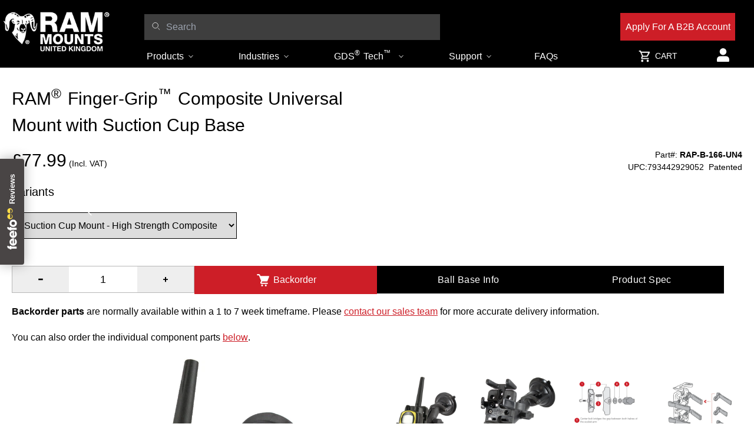

--- FILE ---
content_type: text/html; charset=utf-8
request_url: https://www.ram-mount.co.uk/products/rap-b-166-un4
body_size: 103697
content:
<!doctype html>
<html class="no-js rm" lang="en">
  <head>
 

 
    
    <meta charset="utf-8">
    <meta http-equiv="X-UA-Compatible" content="IE=edge">
    <meta name="viewport" content="width=device-width,initial-scale=1">
    <meta name="theme-color" content="">
    <link rel="canonical" href="https://www.ram-mount.co.uk/products/rap-b-166-un4">
    <link rel="preconnect" href="https://cdn.shopify.com" crossorigin>
    <link rel="icon" href="//www.ram-mount.co.uk/cdn/shop/files/rammounts-favicon_5219e79a-ae8d-43c0-a901-bf25c4d15d12.png?v=1679326404&width=32" type="image/x-icon"/>

    

    <title>
      
      RAM® Finger-Grip™ Composite Universal Mount with Suction Cup Base – RAM Mounts UK
      

    </title>

    
    
    

<meta property="og:site_name" content="RAM Mounts UK">
<meta property="og:url" content="https://www.ram-mount.co.uk/products/rap-b-166-un4">
<meta property="og:title" content="RAM® Finger-Grip™ Composite Universal Mount with Suction Cup Base">
<meta property="og:type" content="product">
<meta property="og:description" content="RAM® Mounts are the premier choice in durable device mounts, specialising in rugged solutions for motorcycles, cars, vans, HGV’s and way beyond.
Whether you need a secure phone holder for your car or a sturdy tablet mount for a tractor or forklift, we’ve got you covered."><meta property="og:image" content="http://www.ram-mount.co.uk/cdn/shop/files/01-29-23_21_06_RAP-B-166-UN4_1.jpg?v=1709056123">
  <meta property="og:image:secure_url" content="https://www.ram-mount.co.uk/cdn/shop/files/01-29-23_21_06_RAP-B-166-UN4_1.jpg?v=1709056123">
  <meta property="og:image:width" content="800">
  <meta property="og:image:height" content="800"><meta property="og:price:amount" content="77.99">
  <meta property="og:price:currency" content="GBP"><meta name="twitter:site" content="@rammountuk?lang=en"><meta name="twitter:card" content="summary_large_image">
<meta name="twitter:title" content="RAM® Finger-Grip™ Composite Universal Mount with Suction Cup Base">
<meta name="twitter:description" content="RAM® Mounts are the premier choice in durable device mounts, specialising in rugged solutions for motorcycles, cars, vans, HGV’s and way beyond.
Whether you need a secure phone holder for your car or a sturdy tablet mount for a tractor or forklift, we’ve got you covered.">


    <script>window.performance && window.performance.mark && window.performance.mark('shopify.content_for_header.start');</script><meta name="facebook-domain-verification" content="egyltmzit0wt5c54md6gvow7mxfyex">
<meta name="google-site-verification" content="M0YJupc-hYvSw-cRSjM5A4SYEUhNSe0VYmumIWvWRYQ">
<meta id="shopify-digital-wallet" name="shopify-digital-wallet" content="/65760395496/digital_wallets/dialog">
<meta name="shopify-checkout-api-token" content="2b3ce381aa45fb9a9f4b9148d8fa2d9c">
<meta id="in-context-paypal-metadata" data-shop-id="65760395496" data-venmo-supported="false" data-environment="production" data-locale="en_US" data-paypal-v4="true" data-currency="GBP">
<link rel="alternate" type="application/json+oembed" href="https://www.ram-mount.co.uk/products/rap-b-166-un4.oembed">
<script async="async" src="/checkouts/internal/preloads.js?locale=en-GB"></script>
<link rel="preconnect" href="https://shop.app" crossorigin="anonymous">
<script async="async" src="https://shop.app/checkouts/internal/preloads.js?locale=en-GB&shop_id=65760395496" crossorigin="anonymous"></script>
<script id="apple-pay-shop-capabilities" type="application/json">{"shopId":65760395496,"countryCode":"GB","currencyCode":"GBP","merchantCapabilities":["supports3DS"],"merchantId":"gid:\/\/shopify\/Shop\/65760395496","merchantName":"RAM Mounts UK","requiredBillingContactFields":["postalAddress","email","phone"],"requiredShippingContactFields":["postalAddress","email","phone"],"shippingType":"shipping","supportedNetworks":["visa","maestro","masterCard","amex"],"total":{"type":"pending","label":"RAM Mounts UK","amount":"1.00"},"shopifyPaymentsEnabled":true,"supportsSubscriptions":true}</script>
<script id="shopify-features" type="application/json">{"accessToken":"2b3ce381aa45fb9a9f4b9148d8fa2d9c","betas":["rich-media-storefront-analytics"],"domain":"www.ram-mount.co.uk","predictiveSearch":true,"shopId":65760395496,"locale":"en"}</script>
<script>var Shopify = Shopify || {};
Shopify.shop = "ram-mounts-uk.myshopify.com";
Shopify.locale = "en";
Shopify.currency = {"active":"GBP","rate":"1.0"};
Shopify.country = "GB";
Shopify.theme = {"name":"US Theme (Adapted For UK) - Oct 25 Updates","id":177552916856,"schema_name":"Ram Mount - Shopify Theme","schema_version":"1.0.0","theme_store_id":null,"role":"main"};
Shopify.theme.handle = "null";
Shopify.theme.style = {"id":null,"handle":null};
Shopify.cdnHost = "www.ram-mount.co.uk/cdn";
Shopify.routes = Shopify.routes || {};
Shopify.routes.root = "/";</script>
<script type="module">!function(o){(o.Shopify=o.Shopify||{}).modules=!0}(window);</script>
<script>!function(o){function n(){var o=[];function n(){o.push(Array.prototype.slice.apply(arguments))}return n.q=o,n}var t=o.Shopify=o.Shopify||{};t.loadFeatures=n(),t.autoloadFeatures=n()}(window);</script>
<script>
  window.ShopifyPay = window.ShopifyPay || {};
  window.ShopifyPay.apiHost = "shop.app\/pay";
  window.ShopifyPay.redirectState = null;
</script>
<script id="shop-js-analytics" type="application/json">{"pageType":"product"}</script>
<script defer="defer" async type="module" src="//www.ram-mount.co.uk/cdn/shopifycloud/shop-js/modules/v2/client.init-shop-cart-sync_WVOgQShq.en.esm.js"></script>
<script defer="defer" async type="module" src="//www.ram-mount.co.uk/cdn/shopifycloud/shop-js/modules/v2/chunk.common_C_13GLB1.esm.js"></script>
<script defer="defer" async type="module" src="//www.ram-mount.co.uk/cdn/shopifycloud/shop-js/modules/v2/chunk.modal_CLfMGd0m.esm.js"></script>
<script type="module">
  await import("//www.ram-mount.co.uk/cdn/shopifycloud/shop-js/modules/v2/client.init-shop-cart-sync_WVOgQShq.en.esm.js");
await import("//www.ram-mount.co.uk/cdn/shopifycloud/shop-js/modules/v2/chunk.common_C_13GLB1.esm.js");
await import("//www.ram-mount.co.uk/cdn/shopifycloud/shop-js/modules/v2/chunk.modal_CLfMGd0m.esm.js");

  window.Shopify.SignInWithShop?.initShopCartSync?.({"fedCMEnabled":true,"windoidEnabled":true});

</script>
<script>
  window.Shopify = window.Shopify || {};
  if (!window.Shopify.featureAssets) window.Shopify.featureAssets = {};
  window.Shopify.featureAssets['shop-js'] = {"shop-cart-sync":["modules/v2/client.shop-cart-sync_DuR37GeY.en.esm.js","modules/v2/chunk.common_C_13GLB1.esm.js","modules/v2/chunk.modal_CLfMGd0m.esm.js"],"init-fed-cm":["modules/v2/client.init-fed-cm_BucUoe6W.en.esm.js","modules/v2/chunk.common_C_13GLB1.esm.js","modules/v2/chunk.modal_CLfMGd0m.esm.js"],"shop-toast-manager":["modules/v2/client.shop-toast-manager_B0JfrpKj.en.esm.js","modules/v2/chunk.common_C_13GLB1.esm.js","modules/v2/chunk.modal_CLfMGd0m.esm.js"],"init-shop-cart-sync":["modules/v2/client.init-shop-cart-sync_WVOgQShq.en.esm.js","modules/v2/chunk.common_C_13GLB1.esm.js","modules/v2/chunk.modal_CLfMGd0m.esm.js"],"shop-button":["modules/v2/client.shop-button_B_U3bv27.en.esm.js","modules/v2/chunk.common_C_13GLB1.esm.js","modules/v2/chunk.modal_CLfMGd0m.esm.js"],"init-windoid":["modules/v2/client.init-windoid_DuP9q_di.en.esm.js","modules/v2/chunk.common_C_13GLB1.esm.js","modules/v2/chunk.modal_CLfMGd0m.esm.js"],"shop-cash-offers":["modules/v2/client.shop-cash-offers_BmULhtno.en.esm.js","modules/v2/chunk.common_C_13GLB1.esm.js","modules/v2/chunk.modal_CLfMGd0m.esm.js"],"pay-button":["modules/v2/client.pay-button_CrPSEbOK.en.esm.js","modules/v2/chunk.common_C_13GLB1.esm.js","modules/v2/chunk.modal_CLfMGd0m.esm.js"],"init-customer-accounts":["modules/v2/client.init-customer-accounts_jNk9cPYQ.en.esm.js","modules/v2/client.shop-login-button_DJ5ldayH.en.esm.js","modules/v2/chunk.common_C_13GLB1.esm.js","modules/v2/chunk.modal_CLfMGd0m.esm.js"],"avatar":["modules/v2/client.avatar_BTnouDA3.en.esm.js"],"checkout-modal":["modules/v2/client.checkout-modal_pBPyh9w8.en.esm.js","modules/v2/chunk.common_C_13GLB1.esm.js","modules/v2/chunk.modal_CLfMGd0m.esm.js"],"init-shop-for-new-customer-accounts":["modules/v2/client.init-shop-for-new-customer-accounts_BUoCy7a5.en.esm.js","modules/v2/client.shop-login-button_DJ5ldayH.en.esm.js","modules/v2/chunk.common_C_13GLB1.esm.js","modules/v2/chunk.modal_CLfMGd0m.esm.js"],"init-customer-accounts-sign-up":["modules/v2/client.init-customer-accounts-sign-up_CnczCz9H.en.esm.js","modules/v2/client.shop-login-button_DJ5ldayH.en.esm.js","modules/v2/chunk.common_C_13GLB1.esm.js","modules/v2/chunk.modal_CLfMGd0m.esm.js"],"init-shop-email-lookup-coordinator":["modules/v2/client.init-shop-email-lookup-coordinator_CzjY5t9o.en.esm.js","modules/v2/chunk.common_C_13GLB1.esm.js","modules/v2/chunk.modal_CLfMGd0m.esm.js"],"shop-follow-button":["modules/v2/client.shop-follow-button_CsYC63q7.en.esm.js","modules/v2/chunk.common_C_13GLB1.esm.js","modules/v2/chunk.modal_CLfMGd0m.esm.js"],"shop-login-button":["modules/v2/client.shop-login-button_DJ5ldayH.en.esm.js","modules/v2/chunk.common_C_13GLB1.esm.js","modules/v2/chunk.modal_CLfMGd0m.esm.js"],"shop-login":["modules/v2/client.shop-login_B9ccPdmx.en.esm.js","modules/v2/chunk.common_C_13GLB1.esm.js","modules/v2/chunk.modal_CLfMGd0m.esm.js"],"lead-capture":["modules/v2/client.lead-capture_D0K_KgYb.en.esm.js","modules/v2/chunk.common_C_13GLB1.esm.js","modules/v2/chunk.modal_CLfMGd0m.esm.js"],"payment-terms":["modules/v2/client.payment-terms_BWmiNN46.en.esm.js","modules/v2/chunk.common_C_13GLB1.esm.js","modules/v2/chunk.modal_CLfMGd0m.esm.js"]};
</script>
<script>(function() {
  var isLoaded = false;
  function asyncLoad() {
    if (isLoaded) return;
    isLoaded = true;
    var urls = ["https:\/\/chimpstatic.com\/mcjs-connected\/js\/users\/3887a010566a107cabaa3833e\/954f65ae7fe890ad3663c0a85.js?shop=ram-mounts-uk.myshopify.com","https:\/\/sapp.plerdy.com\/data\/1744\/plerdy_shopy.js?shop=ram-mounts-uk.myshopify.com","https:\/\/cdnflow.co\/js\/25469.js?shop=ram-mounts-uk.myshopify.com"];
    for (var i = 0; i < urls.length; i++) {
      var s = document.createElement('script');
      s.type = 'text/javascript';
      s.async = true;
      s.src = urls[i];
      var x = document.getElementsByTagName('script')[0];
      x.parentNode.insertBefore(s, x);
    }
  };
  if(window.attachEvent) {
    window.attachEvent('onload', asyncLoad);
  } else {
    window.addEventListener('load', asyncLoad, false);
  }
})();</script>
<script id="__st">var __st={"a":65760395496,"offset":0,"reqid":"c100adcb-ce4e-4ff7-b1a1-080b07641326-1769575579","pageurl":"www.ram-mount.co.uk\/products\/rap-b-166-un4","u":"04c54b28d474","p":"product","rtyp":"product","rid":8583854063848};</script>
<script>window.ShopifyPaypalV4VisibilityTracking = true;</script>
<script id="captcha-bootstrap">!function(){'use strict';const t='contact',e='account',n='new_comment',o=[[t,t],['blogs',n],['comments',n],[t,'customer']],c=[[e,'customer_login'],[e,'guest_login'],[e,'recover_customer_password'],[e,'create_customer']],r=t=>t.map((([t,e])=>`form[action*='/${t}']:not([data-nocaptcha='true']) input[name='form_type'][value='${e}']`)).join(','),a=t=>()=>t?[...document.querySelectorAll(t)].map((t=>t.form)):[];function s(){const t=[...o],e=r(t);return a(e)}const i='password',u='form_key',d=['recaptcha-v3-token','g-recaptcha-response','h-captcha-response',i],f=()=>{try{return window.sessionStorage}catch{return}},m='__shopify_v',_=t=>t.elements[u];function p(t,e,n=!1){try{const o=window.sessionStorage,c=JSON.parse(o.getItem(e)),{data:r}=function(t){const{data:e,action:n}=t;return t[m]||n?{data:e,action:n}:{data:t,action:n}}(c);for(const[e,n]of Object.entries(r))t.elements[e]&&(t.elements[e].value=n);n&&o.removeItem(e)}catch(o){console.error('form repopulation failed',{error:o})}}const l='form_type',E='cptcha';function T(t){t.dataset[E]=!0}const w=window,h=w.document,L='Shopify',v='ce_forms',y='captcha';let A=!1;((t,e)=>{const n=(g='f06e6c50-85a8-45c8-87d0-21a2b65856fe',I='https://cdn.shopify.com/shopifycloud/storefront-forms-hcaptcha/ce_storefront_forms_captcha_hcaptcha.v1.5.2.iife.js',D={infoText:'Protected by hCaptcha',privacyText:'Privacy',termsText:'Terms'},(t,e,n)=>{const o=w[L][v],c=o.bindForm;if(c)return c(t,g,e,D).then(n);var r;o.q.push([[t,g,e,D],n]),r=I,A||(h.body.append(Object.assign(h.createElement('script'),{id:'captcha-provider',async:!0,src:r})),A=!0)});var g,I,D;w[L]=w[L]||{},w[L][v]=w[L][v]||{},w[L][v].q=[],w[L][y]=w[L][y]||{},w[L][y].protect=function(t,e){n(t,void 0,e),T(t)},Object.freeze(w[L][y]),function(t,e,n,w,h,L){const[v,y,A,g]=function(t,e,n){const i=e?o:[],u=t?c:[],d=[...i,...u],f=r(d),m=r(i),_=r(d.filter((([t,e])=>n.includes(e))));return[a(f),a(m),a(_),s()]}(w,h,L),I=t=>{const e=t.target;return e instanceof HTMLFormElement?e:e&&e.form},D=t=>v().includes(t);t.addEventListener('submit',(t=>{const e=I(t);if(!e)return;const n=D(e)&&!e.dataset.hcaptchaBound&&!e.dataset.recaptchaBound,o=_(e),c=g().includes(e)&&(!o||!o.value);(n||c)&&t.preventDefault(),c&&!n&&(function(t){try{if(!f())return;!function(t){const e=f();if(!e)return;const n=_(t);if(!n)return;const o=n.value;o&&e.removeItem(o)}(t);const e=Array.from(Array(32),(()=>Math.random().toString(36)[2])).join('');!function(t,e){_(t)||t.append(Object.assign(document.createElement('input'),{type:'hidden',name:u})),t.elements[u].value=e}(t,e),function(t,e){const n=f();if(!n)return;const o=[...t.querySelectorAll(`input[type='${i}']`)].map((({name:t})=>t)),c=[...d,...o],r={};for(const[a,s]of new FormData(t).entries())c.includes(a)||(r[a]=s);n.setItem(e,JSON.stringify({[m]:1,action:t.action,data:r}))}(t,e)}catch(e){console.error('failed to persist form',e)}}(e),e.submit())}));const S=(t,e)=>{t&&!t.dataset[E]&&(n(t,e.some((e=>e===t))),T(t))};for(const o of['focusin','change'])t.addEventListener(o,(t=>{const e=I(t);D(e)&&S(e,y())}));const B=e.get('form_key'),M=e.get(l),P=B&&M;t.addEventListener('DOMContentLoaded',(()=>{const t=y();if(P)for(const e of t)e.elements[l].value===M&&p(e,B);[...new Set([...A(),...v().filter((t=>'true'===t.dataset.shopifyCaptcha))])].forEach((e=>S(e,t)))}))}(h,new URLSearchParams(w.location.search),n,t,e,['guest_login'])})(!0,!0)}();</script>
<script integrity="sha256-4kQ18oKyAcykRKYeNunJcIwy7WH5gtpwJnB7kiuLZ1E=" data-source-attribution="shopify.loadfeatures" defer="defer" src="//www.ram-mount.co.uk/cdn/shopifycloud/storefront/assets/storefront/load_feature-a0a9edcb.js" crossorigin="anonymous"></script>
<script crossorigin="anonymous" defer="defer" src="//www.ram-mount.co.uk/cdn/shopifycloud/storefront/assets/shopify_pay/storefront-65b4c6d7.js?v=20250812"></script>
<script data-source-attribution="shopify.dynamic_checkout.dynamic.init">var Shopify=Shopify||{};Shopify.PaymentButton=Shopify.PaymentButton||{isStorefrontPortableWallets:!0,init:function(){window.Shopify.PaymentButton.init=function(){};var t=document.createElement("script");t.src="https://www.ram-mount.co.uk/cdn/shopifycloud/portable-wallets/latest/portable-wallets.en.js",t.type="module",document.head.appendChild(t)}};
</script>
<script data-source-attribution="shopify.dynamic_checkout.buyer_consent">
  function portableWalletsHideBuyerConsent(e){var t=document.getElementById("shopify-buyer-consent"),n=document.getElementById("shopify-subscription-policy-button");t&&n&&(t.classList.add("hidden"),t.setAttribute("aria-hidden","true"),n.removeEventListener("click",e))}function portableWalletsShowBuyerConsent(e){var t=document.getElementById("shopify-buyer-consent"),n=document.getElementById("shopify-subscription-policy-button");t&&n&&(t.classList.remove("hidden"),t.removeAttribute("aria-hidden"),n.addEventListener("click",e))}window.Shopify?.PaymentButton&&(window.Shopify.PaymentButton.hideBuyerConsent=portableWalletsHideBuyerConsent,window.Shopify.PaymentButton.showBuyerConsent=portableWalletsShowBuyerConsent);
</script>
<script data-source-attribution="shopify.dynamic_checkout.cart.bootstrap">document.addEventListener("DOMContentLoaded",(function(){function t(){return document.querySelector("shopify-accelerated-checkout-cart, shopify-accelerated-checkout")}if(t())Shopify.PaymentButton.init();else{new MutationObserver((function(e,n){t()&&(Shopify.PaymentButton.init(),n.disconnect())})).observe(document.body,{childList:!0,subtree:!0})}}));
</script>
<link id="shopify-accelerated-checkout-styles" rel="stylesheet" media="screen" href="https://www.ram-mount.co.uk/cdn/shopifycloud/portable-wallets/latest/accelerated-checkout-backwards-compat.css" crossorigin="anonymous">
<style id="shopify-accelerated-checkout-cart">
        #shopify-buyer-consent {
  margin-top: 1em;
  display: inline-block;
  width: 100%;
}

#shopify-buyer-consent.hidden {
  display: none;
}

#shopify-subscription-policy-button {
  background: none;
  border: none;
  padding: 0;
  text-decoration: underline;
  font-size: inherit;
  cursor: pointer;
}

#shopify-subscription-policy-button::before {
  box-shadow: none;
}

      </style>
<script id="sections-script" data-sections="header" defer="defer" src="//www.ram-mount.co.uk/cdn/shop/t/44/compiled_assets/scripts.js?v=5740"></script>
<script>window.performance && window.performance.mark && window.performance.mark('shopify.content_for_header.end');</script>

    <style data-shopify>:root{--color-announcement-background: #131313;--color-announcement-text: #ffffff;--color-header-background: #000;--color-header-text: #ffffff;--color-cart-bubble: #ffffff;--color-header-mega-background: #ffffff;--color-header-mega-text: #000;}*,*::before,*::after{box-sizing: inherit;}html{box-sizing: border-box;height: 100%;overflow-x: hidden;}body{font-size: 16px;}</style>

    <script>document.documentElement.className = document.documentElement.className.replace('no-js', 'js');</script>
    
    
      <link href="//www.ram-mount.co.uk/cdn/shop/t/44/assets/tailwind.css?v=78749259611334246281759337823" rel="stylesheet" type="text/css" media="all" />
      <link href="//www.ram-mount.co.uk/cdn/shop/t/44/assets/theme.css?v=161328211014371742541765537832" rel="stylesheet" type="text/css" media="all" />
      <link href="//www.ram-mount.co.uk/cdn/shop/t/44/assets/boost-clean.css?v=27910004869946175011759337705" rel="stylesheet" type="text/css" media="all" />
      <link href="//www.ram-mount.co.uk/cdn/shop/t/44/assets/swiper-bundle.min.css?v=85130180561205365901759337819" rel="stylesheet" type="text/css" media="all" />
      <link href="//www.ram-mount.co.uk/cdn/shop/t/44/assets/simple-qa.css?v=46584857415511556221759337817" rel="stylesheet" type="text/css" media="all" />
       
 <!--end-boost-pfs-filter-css-->


 
<script id='fm-cart-token-script'>function getCartToken() {
    let idx = document.cookie.indexOf('cart=');
    if (idx == -1) {
        return null;
    }

    let end = document.cookie.indexOf(';', idx);
    return document.cookie.substring(idx + 5, end);
}

var shopifyCartEvent = {"note":null,"attributes":{},"original_total_price":0,"total_price":0,"total_discount":0,"total_weight":0.0,"item_count":0,"items":[],"requires_shipping":false,"currency":"GBP","items_subtotal_price":0,"cart_level_discount_applications":[],"checkout_charge_amount":0};


</script>

  <!-- "snippets/shogun-head.liquid" was not rendered, the associated app was uninstalled -->

 <!--begin-boost-pfs-filter-css-->
  <link rel="preload stylesheet" href="//www.ram-mount.co.uk/cdn/shop/t/44/assets/boost-pfs-instant-search.css?v=163599232466537223751759337896" as="style"><link rel="preload stylesheet" href="//www.ram-mount.co.uk/cdn/shop/t/44/assets/boost-pfs-otp.css?v=131734880956580413271759337896" as="style">

<style data-id="boost-pfs-style"> .boost-pfs-filter-option-title-text{font-weight: 600;text-transform: uppercase;}.boost-pfs-filter-tree-v .boost-pfs-filter-option-title-text:before{}.boost-pfs-filter-tree-v .boost-pfs-filter-option.boost-pfs-filter-option-collapsed .boost-pfs-filter-option-title-text:before{}.boost-pfs-filter-tree-h .boost-pfs-filter-option-title-heading:before{}.boost-pfs-filter-refine-by .boost-pfs-filter-option-title h3{}.boost-pfs-filter-option-content .boost-pfs-filter-option-item-list .boost-pfs-filter-option-item button, .boost-pfs-filter-option-content .boost-pfs-filter-option-item-list .boost-pfs-filter-option-item .boost-pfs-filter-button, .boost-pfs-filter-option-range-amount input, .boost-pfs-filter-tree-v .boost-pfs-filter-refine-by .boost-pfs-filter-refine-by-items .refine-by-item, .boost-pfs-filter-refine-by-wrapper-v .boost-pfs-filter-refine-by .boost-pfs-filter-refine-by-items .refine-by-item, .boost-pfs-filter-refine-by .boost-pfs-filter-option-title, .boost-pfs-filter-refine-by .boost-pfs-filter-refine-by-items .refine-by-item>a, .boost-pfs-filter-refine-by>span, .boost-pfs-filter-clear, .boost-pfs-filter-clear-all{}.boost-pfs-filter-tree-h .boost-pfs-filter-pc .boost-pfs-filter-refine-by-items .refine-by-item .boost-pfs-filter-clear .refine-by-type, .boost-pfs-filter-refine-by-wrapper-h .boost-pfs-filter-pc .boost-pfs-filter-refine-by-items .refine-by-item .boost-pfs-filter-clear .refine-by-type{}.boost-pfs-filter-option-multi-level-collections .boost-pfs-filter-option-multi-level-list .boost-pfs-filter-option-item .boost-pfs-filter-button-arrow .boost-pfs-arrow:before, .boost-pfs-filter-option-multi-level-tag .boost-pfs-filter-option-multi-level-list .boost-pfs-filter-option-item .boost-pfs-filter-button-arrow .boost-pfs-arrow:before{}.boost-pfs-filter-refine-by-wrapper-v .boost-pfs-filter-refine-by .boost-pfs-filter-refine-by-items .refine-by-item .boost-pfs-filter-clear:after, .boost-pfs-filter-refine-by-wrapper-v .boost-pfs-filter-refine-by .boost-pfs-filter-refine-by-items .refine-by-item .boost-pfs-filter-clear:before, .boost-pfs-filter-tree-v .boost-pfs-filter-refine-by .boost-pfs-filter-refine-by-items .refine-by-item .boost-pfs-filter-clear:after, .boost-pfs-filter-tree-v .boost-pfs-filter-refine-by .boost-pfs-filter-refine-by-items .refine-by-item .boost-pfs-filter-clear:before, .boost-pfs-filter-refine-by-wrapper-h .boost-pfs-filter-pc .boost-pfs-filter-refine-by-items .refine-by-item .boost-pfs-filter-clear:after, .boost-pfs-filter-refine-by-wrapper-h .boost-pfs-filter-pc .boost-pfs-filter-refine-by-items .refine-by-item .boost-pfs-filter-clear:before, .boost-pfs-filter-tree-h .boost-pfs-filter-pc .boost-pfs-filter-refine-by-items .refine-by-item .boost-pfs-filter-clear:after, .boost-pfs-filter-tree-h .boost-pfs-filter-pc .boost-pfs-filter-refine-by-items .refine-by-item .boost-pfs-filter-clear:before{}.boost-pfs-filter-option-range-slider .noUi-value-horizontal{}.boost-pfs-filter-tree-mobile-button button, .boost-pfs-filter-top-sorting-mobile button{}.boost-pfs-filter-top-sorting-mobile button>span:after{}</style>




<!--end-boost-pfs-filter-css-->
<!-- BEGIN app block: shopify://apps/consentmo-gdpr/blocks/gdpr_cookie_consent/4fbe573f-a377-4fea-9801-3ee0858cae41 -->


<!-- END app block --><!-- BEGIN app block: shopify://apps/boost-ai-search-filter/blocks/instant-search-app-embedded/7fc998ae-a150-4367-bab8-505d8a4503f7 --><script type="text/javascript">(function a(){!window.boostWidgetIntegration&&(window.boostWidgetIntegration={});const b=window.boostWidgetIntegration;!b.taeSettings&&(b.taeSettings={});const c=b.taeSettings;c.instantSearch={enabled:!0}})()</script><!-- END app block --><!-- BEGIN app block: shopify://apps/boost-ai-search-filter/blocks/boost-sd-ssr/7fc998ae-a150-4367-bab8-505d8a4503f7 --><script type="text/javascript">"use strict";(()=>{function mergeDeepMutate(target,...sources){if(!target)return target;if(sources.length===0)return target;const isObject=obj=>!!obj&&typeof obj==="object";const isPlainObject=obj=>{if(!isObject(obj))return false;const proto=Object.getPrototypeOf(obj);return proto===Object.prototype||proto===null};for(const source of sources){if(!source)continue;for(const key in source){const sourceValue=source[key];if(!(key in target)){target[key]=sourceValue;continue}const targetValue=target[key];if(Array.isArray(targetValue)&&Array.isArray(sourceValue)){target[key]=targetValue.concat(...sourceValue)}else if(isPlainObject(targetValue)&&isPlainObject(sourceValue)){target[key]=mergeDeepMutate(targetValue,sourceValue)}else{target[key]=sourceValue}}}return target}var Application=class{constructor(config,dataObjects){this.modules=[];this.cachedModulesByConstructor=new Map;this.status="created";this.cachedEventListeners={};this.registryBlockListeners=[];this.readyListeners=[];this.mode="production";this.logLevel=1;this.blocks={};const boostWidgetIntegration=window.boostWidgetIntegration;this.config=config||{logLevel:boostWidgetIntegration?.config?.logLevel,env:"production"};this.logLevel=this.config.logLevel??(this.mode==="production"?2:this.logLevel);if(this.config.logLevel==null){this.config.logLevel=this.logLevel}this.dataObjects=dataObjects||{};this.logger={debug:(...args)=>{if(this.logLevel<=0){console.debug("Boost > [DEBUG] ",...args)}},info:(...args)=>{if(this.logLevel<=1){console.info("Boost > [INFO] ",...args)}},warn:(...args)=>{if(this.logLevel<=2){console.warn("Boost > [WARN] ",...args)}},error:(...args)=>{if(this.logLevel<=3){console.error("Boost > [ERROR] ",...args)}}}}bootstrap(){if(this.status==="bootstrapped"){this.logger.warn("Application already bootstrapped");return}if(this.status==="started"){this.logger.warn("Application already started");return}this.loadModuleEventListeners();this.dispatchLifecycleEvent({name:"onBeforeAppBootstrap",payload:null});if(this.config?.customization?.app?.onBootstrap){this.config.customization.app.onBootstrap(this)}this.extendAppConfigFromModules();this.extendAppConfigFromGlobalVariables();this.initializeDataObjects();this.assignGlobalVariables();this.status="bootstrapped";this.dispatchLifecycleEvent({name:"onAppBootstrap",payload:null})}async initModules(){await Promise.all(this.modules.map(async module=>{if(!module.shouldInit()){this.logger.info("Module not initialized",module.constructor.name,"shouldInit returned false");return}module.onBeforeModuleInit?.();this.dispatchLifecycleEvent({name:"onBeforeModuleInit",payload:{module}});this.logger.info(`Initializing ${module.constructor.name} module`);try{await module.init();this.dispatchLifecycleEvent({name:"onModuleInit",payload:{module}})}catch(error){this.logger.error(`Error initializing module ${module.constructor.name}:`,error);this.dispatchLifecycleEvent({name:"onModuleError",payload:{module,error:error instanceof Error?error:new Error(String(error))}})}}))}getModule(constructor){const module=this.cachedModulesByConstructor.get(constructor);if(module&&!module.shouldInit()){return void 0}return module}getModuleByName(name){const module=this.modules.find(mod=>{const ModuleClass=mod.constructor;return ModuleClass.moduleName===name});if(module&&!module.shouldInit()){return void 0}return module}registerBlock(block){if(!block.id){this.logger.error("Block id is required");return}const blockId=block.id;if(this.blocks[blockId]){this.logger.error(`Block with id ${blockId} already exists`);return}this.blocks[blockId]=block;if(window.boostWidgetIntegration.blocks){window.boostWidgetIntegration.blocks[blockId]=block}this.dispatchLifecycleEvent({name:"onRegisterBlock",payload:{block}});this.registryBlockListeners.forEach(listener=>{try{listener(block)}catch(error){this.logger.error("Error in registry block listener:",error)}})}addRegistryBlockListener(listener){this.registryBlockListeners.push(listener);Object.values(this.blocks).forEach(block=>{try{listener(block)}catch(error){this.logger.error("Error in registry block listener for existing block:",error)}})}removeRegistryBlockListener(listener){const index=this.registryBlockListeners.indexOf(listener);if(index>-1){this.registryBlockListeners.splice(index,1)}}onReady(handler){if(this.status==="started"){try{handler()}catch(error){this.logger.error("Error in ready handler:",error)}}else{this.readyListeners.push(handler)}}assignGlobalVariables(){if(!window.boostWidgetIntegration){window.boostWidgetIntegration={}}Object.assign(window.boostWidgetIntegration,{TAEApp:this,config:this.config,dataObjects:this.dataObjects,blocks:this.blocks})}async start(){this.logger.info("Application starting");this.bootstrap();this.dispatchLifecycleEvent({name:"onBeforeAppStart",payload:null});await this.initModules();this.status="started";this.dispatchLifecycleEvent({name:"onAppStart",payload:null});this.readyListeners.forEach(listener=>{try{listener()}catch(error){this.logger.error("Error in ready listener:",error)}});if(this.config?.customization?.app?.onStart){this.config.customization.app.onStart(this)}}destroy(){if(this.status!=="started"){this.logger.warn("Application not started yet");return}this.modules.forEach(module=>{this.dispatchLifecycleEvent({name:"onModuleDestroy",payload:{module}});module.destroy()});this.modules=[];this.resetBlocks();this.status="destroyed";this.dispatchLifecycleEvent({name:"onAppDestroy",payload:null})}setLogLevel(level){this.logLevel=level;this.updateConfig({logLevel:level})}loadModule(ModuleConstructor){if(!ModuleConstructor){return this}const app=this;const moduleInstance=new ModuleConstructor(app);if(app.cachedModulesByConstructor.has(ModuleConstructor)){this.logger.warn(`Module ${ModuleConstructor.name} already loaded`);return app}this.modules.push(moduleInstance);this.cachedModulesByConstructor.set(ModuleConstructor,moduleInstance);this.logger.info(`Module ${ModuleConstructor.name} already loaded`);return app}updateConfig(newConfig){if(typeof newConfig==="function"){this.config=newConfig(this.config)}else{mergeDeepMutate(this.config,newConfig)}return this.config}dispatchLifecycleEvent(event){switch(event.name){case"onBeforeAppBootstrap":this.triggerEvent("onBeforeAppBootstrap",event);break;case"onAppBootstrap":this.logger.info("Application bootstrapped");this.triggerEvent("onAppBootstrap",event);break;case"onBeforeModuleInit":this.triggerEvent("onBeforeModuleInit",event);break;case"onModuleInit":this.logger.info(`Module ${event.payload.module.constructor.name} initialized`);this.triggerEvent("onModuleInit",event);break;case"onModuleDestroy":this.logger.info(`Module ${event.payload.module.constructor.name} destroyed`);this.triggerEvent("onModuleDestroy",event);break;case"onBeforeAppStart":this.triggerEvent("onBeforeAppStart",event);break;case"onAppStart":this.logger.info("Application started");this.triggerEvent("onAppStart",event);break;case"onAppDestroy":this.logger.info("Application destroyed");this.triggerEvent("onAppDestroy",event);break;case"onAppError":this.logger.error("Application error",event.payload.error);this.triggerEvent("onAppError",event);break;case"onModuleError":this.logger.error("Module error",event.payload.module.constructor.name,event.payload.error);this.triggerEvent("onModuleError",event);break;case"onRegisterBlock":this.logger.info(`Block registered with id: ${event.payload.block.id}`);this.triggerEvent("onRegisterBlock",event);break;default:this.logger.warn("Unknown lifecycle event",event);break}}triggerEvent(eventName,event){const eventListeners=this.cachedEventListeners[eventName];if(eventListeners){eventListeners.forEach(listener=>{try{if(eventName==="onRegisterBlock"&&event.payload&&"block"in event.payload){listener(event.payload.block)}else{listener(event)}}catch(error){this.logger.error(`Error in event listener for ${eventName}:`,error,"Event data:",event)}})}}extendAppConfigFromModules(){this.modules.forEach(module=>{const extendAppConfig=module.extendAppConfig;if(extendAppConfig){mergeDeepMutate(this.config,extendAppConfig)}})}extendAppConfigFromGlobalVariables(){const initializedGlobalConfig=window.boostWidgetIntegration?.config;if(initializedGlobalConfig){mergeDeepMutate(this.config,initializedGlobalConfig)}}initializeDataObjects(){this.modules.forEach(module=>{const dataObject=module.dataObject;if(dataObject){mergeDeepMutate(this.dataObjects,dataObject)}})}resetBlocks(){this.logger.info("Resetting all blocks");this.blocks={}}loadModuleEventListeners(){this.cachedEventListeners={};const eventNames=["onBeforeAppBootstrap","onAppBootstrap","onModuleInit","onModuleDestroy","onBeforeAppStart","onAppStart","onAppDestroy","onAppError","onModuleError","onRegisterBlock"];this.modules.forEach(module=>{eventNames.forEach(eventName=>{const eventListener=(...args)=>{if(this.status==="bootstrapped"||this.status==="started"){if(!module.shouldInit())return}return module[eventName]?.(...args)};if(typeof eventListener==="function"){if(!this.cachedEventListeners[eventName]){this.cachedEventListeners[eventName]=[]}if(eventName==="onRegisterBlock"){this.cachedEventListeners[eventName]?.push((block=>{eventListener.call(module,block)}))}else{this.cachedEventListeners[eventName]?.push(eventListener.bind(module))}}})})}};var Module=class{constructor(app){this.app=app}shouldInit(){return true}destroy(){}init(){}get extendAppConfig(){return{}}get dataObject(){return{}}};var BoostTAEAppModule=class extends Module{constructor(){super(...arguments);this.boostTAEApp=null}get TAEApp(){const boostTAE=getBoostTAE();if(!boostTAE){throw new Error("Boost TAE is not initialized")}this.boostTAEApp=boostTAE;return this.boostTAEApp}get TAEAppConfig(){return this.TAEApp.config}get TAEAppDataObjects(){return this.TAEApp.dataObjects}};var AdditionalElement=class extends BoostTAEAppModule{get extendAppConfig(){return {additionalElementSettings:Object.assign(
        {
          
            default_sort_order: {"search":"relevance","all":"best-selling"},
          
        }, {"customSortingList":"best-selling|title-descending|title-ascending|relevance|created-descending|price-descending|price-ascending","enableCollectionSearch":false})};}};AdditionalElement.moduleName="AdditionalElement";function getShortenToFullParamMap(){const shortenUrlParamList=getBoostTAE().config?.filterSettings?.shortenUrlParamList;const map={};if(!Array.isArray(shortenUrlParamList)){return map}shortenUrlParamList.forEach(item=>{if(typeof item!=="string")return;const idx=item.lastIndexOf(":");if(idx===-1)return;const full=item.slice(0,idx).trim();const short=item.slice(idx+1).trim();if(full.length>0&&short.length>0){map[short]=full}});return map}function generateUUID(){return "xxxxxxxx-xxxx-xxxx-xxxx-xxxxxxxxxxxx".replace(/[x]/g,function(){const r=Math.random()*16|0;return r.toString(16)});}function getQueryParamByKey(key){const urlParams=new URLSearchParams(window.location.search);return urlParams.get(key)}function convertValueRequestStockStatus(v){if(typeof v==="string"){if(v==="out-of-stock")return false;return true}if(Array.isArray(v)){return v.map(_v=>{if(_v==="out-of-stock"){return false}return true})}return false}function isMobileWidth(){return window.innerWidth<576}function isTabletPortraitMaxWidth(){return window.innerWidth<991}function detectDeviceByWidth(){let result="";if(isMobileWidth()){result+="mobile|"}else{result=result.replace("mobile|","")}if(isTabletPortraitMaxWidth()){result+="tablet_portrait_max"}else{result=result.replace("tablet_portrait_max","")}return result}function getSortBy(){const{generalSettings:{collection_id=0,page="collection",default_sort_by:defaultSortBy}={},additionalElementSettings:{default_sort_order:defaultSortOrder={},customSortingList}={}}=getBoostTAE().config;const defaultSortingList=["relevance","best-selling","manual","title-ascending","title-descending","price-ascending","price-descending","created-ascending","created-descending"];const sortQueryKey=getQueryParamByKey("sort");const sortingList=customSortingList?customSortingList.split("|"):defaultSortingList;if(sortQueryKey&&sortingList.includes(sortQueryKey))return sortQueryKey;const searchPage=page==="search";const collectionPage=page==="collection";if(searchPage)sortingList.splice(sortingList.indexOf("manual"),1);const{all,search}=defaultSortOrder;if(collectionPage){if(collection_id in defaultSortOrder){return defaultSortOrder[collection_id]}else if(all){return all}else if(defaultSortBy){return defaultSortBy}}else if(searchPage){return search||"relevance"}return""}var addParamsLocale=(params={})=>{params.return_all_currency_fields=false;return{...params,currency_rate:window.Shopify?.currency?.rate,currency:window.Shopify?.currency?.active,country:window.Shopify?.country}};var getLocalStorage=key=>{try{const value=localStorage.getItem(key);if(value)return JSON.parse(value);return null}catch{return null}};var setLocalStorage=(key,value)=>{try{localStorage.setItem(key,JSON.stringify(value))}catch(error){getBoostTAE().logger.error("Error setLocalStorage",error)}};var removeLocalStorage=key=>{try{localStorage.removeItem(key)}catch(error){getBoostTAE().logger.error("Error removeLocalStorage",error)}};function roundToNearest50(num){const remainder=num%50;if(remainder>25){return num+(50-remainder)}else{return num-remainder}}function lazyLoadImages(dom){if(!dom)return;const lazyImages=dom.querySelectorAll(".boost-sd__product-image-img[loading='lazy']");lazyImages.forEach(function(img){inViewPortHandler(img.parentElement,element=>{const imgElement=element.querySelector(".boost-sd__product-image-img[loading='lazy']");if(imgElement){imgElement.removeAttribute("loading")}})})}function inViewPortHandler(elements,callback){const observer=new IntersectionObserver(function intersectionObserverCallback(entries,observer2){entries.forEach(function(entry){if(entry.isIntersecting){callback(entry.target);observer2.unobserve(entry.target)}})});if(Array.isArray(elements)){elements.forEach(element=>observer.observe(element))}else{observer.observe(elements)}}var isBadUrl=url=>{try{if(!url){const searchString2=getWindowLocation().search;if(!searchString2||searchString2.length<=1){return false}return checkSearchStringForXSS(searchString2)}if(typeof url==="string"){const questionMarkIndex=url.indexOf("?");const searchString2=questionMarkIndex>=0?url.substring(questionMarkIndex):"";if(!searchString2||searchString2.length<=1){return false}return checkSearchStringForXSS(searchString2)}const searchString=url.search;if(!searchString||searchString.length<=1){return false}return checkSearchStringForXSS(searchString)}catch{return true}};var checkSearchStringForXSS=searchString=>{const urlParams=decodeURIComponent(searchString).split("&");for(let i=0;i<urlParams.length;i++){if(isBadSearchTerm(urlParams[i])){return true}}return false};var getWindowLocation=()=>{const href=window.location.href;const escapedHref=href.replace(/%3C/g,"&lt;").replace(/%3E/g,"&gt;");const rebuildHrefArr=[];for(let i=0;i<escapedHref.length;i++){rebuildHrefArr.push(escapedHref.charAt(i))}const rebuildHref=rebuildHrefArr.join("").split("&lt;").join("%3C").split("&gt;").join("%3E");let rebuildSearch="";const hrefWithoutHash=rebuildHref.replace(/#.*$/,"");if(hrefWithoutHash.split("?").length>1){rebuildSearch=hrefWithoutHash.split("?")[1];if(rebuildSearch.length>0){rebuildSearch="?"+rebuildSearch}}return{pathname:window.location.pathname,href:rebuildHref,search:rebuildSearch}};var isBadSearchTerm=term=>{if(typeof term=="string"){term=term.toLowerCase();const domEvents=["img src","script","alert","onabort","popstate","afterprint","beforeprint","beforeunload","blur","canplay","canplaythrough","change","click","contextmenu","copy","cut","dblclick","drag","dragend","dragenter","dragleave","dragover","dragstart","drop","durationchange","ended","error","focus","focusin","focusout","fullscreenchange","fullscreenerror","hashchange","input","invalid","keydown","keypress","keyup","load","loadeddata","loadedmetadata","loadstart","mousedown","mouseenter","mouseleave","mousemove","mouseover","mouseout","mouseout","mouseup","offline","online","pagehide","pageshow","paste","pause","play","playing","progress","ratechange","resize","reset","scroll","search","seeked","seeking","select","show","stalled","submit","suspend","timeupdate","toggle","touchcancel","touchend","touchmove","touchstart","unload","volumechange","waiting","wheel"];const potentialEventRegex=new RegExp(domEvents.join("=|on"));const countOpenTag=(term.match(/</g)||[]).length;const countCloseTag=(term.match(/>/g)||[]).length;const isAlert=(term.match(/alert\(/g)||[]).length;const isConsoleLog=(term.match(/console\.log\(/g)||[]).length;const isExecCommand=(term.match(/execCommand/g)||[]).length;const isCookie=(term.match(/document\.cookie/g)||[]).length;const isJavascript=(term.match(/j.*a.*v.*a.*s.*c.*r.*i.*p.*t/g)||[]).length;const isPotentialEvent=potentialEventRegex.test(term);if(countOpenTag>0&&countCloseTag>0||countOpenTag>1||countCloseTag>1||isAlert||isConsoleLog||isExecCommand||isCookie||isJavascript||isPotentialEvent){return true}}return false};var isCollectionPage=()=>{return getBoostTAE().config.generalSettings?.page==="collection"};var isSearchPage=()=>{return getBoostTAE().config.generalSettings?.page==="search"};var isCartPage=()=>{return getBoostTAE().config.generalSettings?.page==="cart"};var isProductPage=()=>{return getBoostTAE().config.generalSettings?.page==="product"};var isHomePage=()=>{return getBoostTAE().config.generalSettings?.page==="index"};var isVendorPage=()=>{return window.location.pathname.indexOf("/collections/vendors")>-1};var getCurrentPage=()=>{let currentPage="";switch(true){case isCollectionPage():currentPage="collection_page";break;case isSearchPage():currentPage="search_page";break;case isProductPage():currentPage="product_page";break;case isCartPage():currentPage="cart_page";break;case isHomePage():currentPage="home_page";break;default:break}return currentPage};var checkExistFilterOptionParam=()=>{const queryParams=new URLSearchParams(window.location.search);const shortenToFullMap=getShortenToFullParamMap();const hasShortenMap=Object.keys(shortenToFullMap).length>0;for(const[key]of queryParams.entries()){if(key.indexOf("pf_")>-1){return true}if(hasShortenMap&&shortenToFullMap[key]){return true}}return false};function getCustomerId(){return window?.__st?.cid||window?.meta?.page?.customerId||window?.ShopifyAnalytics?.meta?.page?.customerId||window?.ShopifyAnalytics?.lib?.user?.()?.traits()?.uniqToken}function isShopifyTypePage(){return window.location.pathname.indexOf("/collections/types")>-1}var _Analytics=class _Analytics extends BoostTAEAppModule{saveRequestId(type,request_id,bundles=[]){const requestIds=getLocalStorage(_Analytics.STORAGE_KEY_PRE_REQUEST_IDS)||{};requestIds[type]=request_id;if(Array.isArray(bundles)){bundles?.forEach(bundle=>{let placement="";switch(type){case"search":placement=_Analytics.KEY_PLACEMENT_BY_TYPE.search_page;break;case"suggest":placement=_Analytics.KEY_PLACEMENT_BY_TYPE.search_page;break;case"product_page_bundle":placement=_Analytics.KEY_PLACEMENT_BY_TYPE.product_page;break;default:break}requestIds[`${bundle.widgetId||""}_${placement}`]=request_id})}setLocalStorage(_Analytics.STORAGE_KEY_PRE_REQUEST_IDS,requestIds)}savePreAction(type){setLocalStorage(_Analytics.STORAGE_KEY_PRE_ACTION,type)}};_Analytics.moduleName="Analytics";_Analytics.STORAGE_KEY_PRE_REQUEST_IDS="boostSdPreRequestIds";_Analytics.STORAGE_KEY_PRE_ACTION="boostSdPreAction";_Analytics.KEY_PLACEMENT_BY_TYPE={product_page:"product_page",search_page:"search_page",instant_search:"instant_search"};var Analytics=_Analytics;var AppSettings=class extends BoostTAEAppModule{get extendAppConfig(){return {cdn:"https://cdn.boostcommerce.io",bundleUrl:"https://services.mybcapps.com/bc-sf-filter/bundles",productUrl:"https://services.mybcapps.com/bc-sf-filter/products",subscriptionUrl:"https://services.mybcapps.com/bc-sf-filter/subscribe-b2s",taeSettings:window.boostWidgetIntegration?.taeSettings||{instantSearch:{enabled:false}},generalSettings:Object.assign(
  {preview_mode:false,preview_path:"",page:"product",custom_js_asset_url:"",custom_css_asset_url:"",collection_id: 0,collection_handle:"",collection_product_count: 0,...
            {
              
              
                product_id: 8583854063848,
              
            },collection_tags: null,current_tags: null,default_sort_by:"",swatch_extension:"png",no_image_url:"https://cdn.shopify.com/extensions/019be4f8-6aac-7bf7-8583-c85851eaaabd/boost-fe-204/assets/boost-pfs-no-image.jpg",search_term:"",template:"product",currencies:["GBP"],current_currency:"GBP",published_locales:{...
                {"en":true}
              },current_locale:"en"},
  {"addCollectionToProductUrl":false}
),translation:{},...
        {
          
          
          
            translation: {"productFilter":"Product filter","refine":"Refine By","refineMobile":"Refine By","refineMobileCollapse":"Hide Filter","clear":"Clear","clearAll":"Clear All","viewMore":"View More","viewLess":"View Less","apply":"Apply","applyAll":"Apply All","close":"Close","back":"Back","showLimit":"Show","collectionAll":"All","under":"Under","above":"Above","ratingStar":"Star","ratingStars":"Stars","ratingUp":"& Up","showResult":"Show result","searchOptions":"Search Options","inCollectionSearch":"Search for products in this collection","loadPreviousPage":"Load Previous Page","loadMore":"Load more {{ amountProduct }} Products","loadMoreTotal":"{{ from }} - {{ to }} of {{ total }} Products","viewAs":"View as","listView":"List view","gridView":"Grid view","gridViewColumns":"Grid view {{count}} Columns","search":{"generalTitle":"General Title (when no search term)","resultHeader":"Search results for \"{{ terms }}\"","resultNumber":"Showing {{ count }} results for \"{{ terms }}\"","seeAllProducts":"See all products","resultEmpty":"We are sorry! We couldn't find results for \"{{ terms }}\".{{ breakline }}But don't give up – check the spelling or try less specific search terms.","resultEmptyWithSuggestion":"Sorry, nothing found for \"{{ terms }}\". Check out these items instead?","searchTotalResult":"Showing {{ count }} result","searchTotalResults":"Showing {{ count }} results","searchPanelProduct":"Products","searchPanelCollection":"Collections","searchPanelPage":"Pages","searchTipsTitle":"Search tips","searchTipsContent":"Please double-check your spelling.{{ breakline }}Use more generic search terms.{{ breakline }}Enter fewer keywords.{{ breakline }}Try searching by product type, brand, model number or product feature.","noSearchResultSearchTermLabel":"Check out some of these popular searches","noSearchResultProductsLabel":"Trending products","searchBoxOnclickRecentSearchLabel":"Recent searches","searchBoxOnclickSearchTermLabel":"Popular searches","searchBoxOnclickProductsLabel":"Trending products"},"suggestion":{"viewAll":"View all {{ count }} products","didYouMean":"Did you mean: {{ terms }}","searchBoxPlaceholder":"Search","suggestQuery":"Show {{ count }} results for {{ terms }}","instantSearchSuggestionsLabel":"Popular suggestions","instantSearchCollectionsLabel":"Collections","instantSearchProductsLabel":"Products","instantSearchPagesLabel":"Pages","searchBoxOnclickRecentSearchLabel":"Recent searches","searchBoxOnclickSearchTermLabel":"Popular searches","searchBoxOnclickProductsLabel":"Trending products","noSearchResultSearchTermLabel":"Check out some of these popular searches","noSearchResultProductsLabel":"Trending products"},"error":{"noFilterResult":"Sorry, no products matched your selection","noSearchResult":"Sorry, no products matched the keyword","noProducts":"No products found in this collection","noSuggestionResult":"Sorry, nothing found for \"{{ terms }}\".","noSuggestionProducts":"Sorry, nothing found for \"{{ terms }}\"."},"recommendation":{"homepage-627520":"Just dropped","homepage-351678":"Best Sellers","collectionpage-305232":"Just dropped","collectionpage-185728":"Most Popular Products","productpage-784315":"Recently viewed","productpage-684222":"Frequently Bought Together","cartpage-525712":"Still interested in this?","cartpage-363818":"Similar Products"},"productItem":{"qvBtnLabel":"Quick view","atcAvailableLabel":"Add to Cart","soldoutLabel":"Backorder","productItemSale":"Sale","productItemSoldOut":"Backorder","viewProductBtnLabel":"View product","atcSelectOptionsLabel":"Select options","amount":"None","savingAmount":"Save {{saleAmount}}","swatchButtonText1":"+{{count}}","swatchButtonText2":"+{{count}}","swatchButtonText3":"+{{count}}","inventoryInStock":"In stock","inventoryLowStock":"Low Stock","inventorySoldOut":"Backorder","atcAddingToCartBtnLabel":"Adding...","atcAddedToCartBtnLabel":"Added!","atcFailedToCartBtnLabel":"Failed!"},"quickView":{"qvQuantity":"Quantity","qvViewFullDetails":"View full details","buyItNowBtnLabel":"Buy it now","qvQuantityError":"Please input quantity"},"cart":{"atcMiniCartSubtotalLabel":"Subtotal","atcMiniCartEmptyCartLabel":"Your Cart Is Currently Empty","atcMiniCartCountItemLabel":"item","atcMiniCartCountItemLabelPlural":"items","atcMiniCartShopingCartLabel":"Your cart","atcMiniCartViewCartLabel":"View cart","atcMiniCartCheckoutLabel":"Checkout"},"recentlyViewed":{"recentProductHeading":"Recently Viewed Products"},"mostPopular":{"popularProductsHeading":"Popular Products"},"perpage":{"productCountPerPage":"Display: {{count}} per page"},"productCount":{"textDescriptionCollectionHeader":"{{count}} product","textDescriptionCollectionHeaderPlural":"{{count}} products","textDescriptionToolbar":"{{count}} product","textDescriptionToolbarPlural":"{{count}} products","textDescriptionPagination":"Showing {{from}} - {{to}} of {{total}} product","textDescriptionPaginationPlural":"Showing {{from}} - {{to}} of {{total}} products"},"pagination":{"loadPreviousText":"Load Previous Page","loadPreviousInfiniteText":"Load Previous Page","loadMoreText":"Load more","prevText":"Previous","nextText":"Next"},"sortingList":{"sorting":"Sort by","best-selling":"Best Selling","title-descending":"Title Descending","title-ascending":"Title Ascending","relevance":"Relevance","created-descending":"Newest","price-descending":"Price: High to Low","price-ascending":"Price: Low to High"},"collectionHeader":{"collectionAllProduct":"Products"},"breadcrumb":{"home":"Home","collections":"Collections","pagination":"Page {{ page }} of {{totalPages}}","toFrontPage":"Back to the front page"},"sliderProduct":{"prevButton":"Previous","nextButton":"Next"},"refineDesktop":"Filter","filterOptions":{"filterOption|wCHmieWrM|pf_t_stock_status":"STOCK STATUS","filterOption|wCHmieWrM|pf_mlt_component_type":"Component Type","filterOption|wCHmieWrM|pf_mlt_brand":"BRAND","filterOption|wCHmieWrM|pf_mlt_top_devices":"TOP DEVICES","filterOption|wCHmieWrM|pf_mlt_device_type":"DEVICE TYPE","filterOption|wCHmieWrM|pf_mlt_vehicle_type":"VEHICLE TYPE","filterOption|wCHmieWrM|pf_mlt_mount_function":"MOUNT FUNCTION","filterOption|wCHmieWrM|pf_mlt_ball_socket_size":"BALL & SOCKET SIZE","filterOption|wCHmieWrM|pf_mlt_part_type":"PART TYPE","filterOption|wCHmieWrM|pf_mlt_hole_pattern":"HOLE PATTERN","filterOption|wCHmieWrM|pf_mlt_thread_pitch":"THREAD PITCH","filterOption|wCHmieWrM|pf_mlt_clamp_range":"CLAMP RANGE","filterOption|wCHmieWrM|pf_mlt_length":"LENGTH","filterOption|wCHmieWrM|pf_mlt_input_voltage":"INPUT VOLTAGE","filterOption|wCHmieWrM|pf_mlt_output_voltage":"OUTPUT VOLTAGE"},"predictiveBundle":{}},
          
        }
      };}};AppSettings.moduleName="AppSettings";var AssetFilesLoader=class extends BoostTAEAppModule{constructor(){super(...arguments);this.cacheVersionString=Date.now().toString()}onAppStart(){this.loadAssetFiles();this.assetLoadingPromise("themeCSS").then(()=>{this.TAEApp.updateConfig({themeCssLoaded:true})});this.assetLoadingPromise("settingsCSS").then(()=>{this.TAEApp.updateConfig({settingsCSSLoaded:true})})}loadAssetFiles(){this.loadThemeCSS();this.loadSettingsCSS();this.loadMainScript();this.loadRTLCSS();this.loadCustomizedCSSAndScript()}loadCustomizedCSSAndScript(){const{assetFilesLoader,templateMetadata}=this.TAEAppConfig;const themeCSSLinkElement=assetFilesLoader.themeCSS.element;const settingCSSLinkElement=assetFilesLoader.settingsCSS.element;const loadResources=()=>{if(this.TAEAppConfig.assetFilesLoader.themeCSS.status!=="loaded"||this.TAEAppConfig.assetFilesLoader.settingsCSS.status!=="loaded")return;if(templateMetadata?.customizeCssUrl){this.loadCSSFile("customizedCSS")}if(templateMetadata?.customizeJsUrl){this.loadScript("customizedScript")}};themeCSSLinkElement?.addEventListener("load",loadResources);settingCSSLinkElement?.addEventListener("load",loadResources)}loadSettingsCSS(){const result=this.loadCSSFile("settingsCSS");return result}loadThemeCSS(){const result=this.loadCSSFile("themeCSS");return result}loadRTLCSS(){const rtlDetected=document.documentElement.getAttribute("dir")==="rtl";if(rtlDetected){const result=this.loadCSSFile("rtlCSS");return result}}loadMainScript(){const result=this.loadScript("mainScript");return result}preloadModuleScript(module){const TAEAppConfig=this.TAEAppConfig;const inStagingEnv=TAEAppConfig.env==="staging";const themeLibVersion=inStagingEnv?"staging":TAEAppConfig.templateMetadata?.themeLibVersion;if(!inStagingEnv)return;if(!["filter","recommendation"].includes(module))return;const scriptUrl=`${TAEAppConfig.cdn}/${"widget-integration"}/${themeLibVersion}/${module}.module.js`;const link=document.createElement("link");link.rel="preload";link.as="script";link.href=scriptUrl;document.head?.appendChild(link)}loadResourceByName(name,options){if(this.TAEAppConfig.assetFilesLoader[name].element)return;const assetsState=this.TAEAppConfig.assetFilesLoader[name];const resourceType=options?.resourceType||assetsState.type;const inStagingEnv=this.TAEAppConfig.env==="staging";let url=options?.url||assetsState.url;if(!url){switch(name){case"themeCSS":url=this.TAEAppConfig.templateMetadata?.themeCssUrl||this.TAEAppConfig.fallback?.themeCssUrl;if(inStagingEnv){url+=`?v=${this.cacheVersionString}`}break;case"settingsCSS":url=this.TAEAppConfig.templateMetadata?.settingsCssUrl||this.TAEAppConfig.fallback?.settingsCssUrl;break;case"rtlCSS":{const{themeCSS}=this.TAEAppConfig.assetFilesLoader;if(themeCSS.url){const themeCssUrl=new URL(themeCSS.url);const themeCssPathWithoutFilename=themeCssUrl.pathname.split("/").slice(0,-1).join("/");const rtlCssPath=themeCssPathWithoutFilename+"/rtl.css";url=new URL(rtlCssPath,themeCssUrl.origin).href;if(inStagingEnv){url+=`?v=${this.cacheVersionString}`}}break}case"mainScript":url=`${this.TAEAppConfig.cdn}/${"widget-integration"}/${inStagingEnv?"staging":this.TAEAppConfig.templateMetadata?.themeLibVersion}/${"bc-widget-integration.js"}`;if(inStagingEnv){url+=`?v=${this.cacheVersionString}`}break;case"customizedCSS":url=this.TAEAppConfig.templateMetadata?.customizeCssUrl;break;case"customizedScript":url=this.TAEAppConfig.templateMetadata?.customizeJsUrl;break}}if(!url)return;if(resourceType==="stylesheet"){const link=document.createElement("link");link.rel="stylesheet";link.type="text/css";link.media="all";link.href=url;document.head.appendChild(link);this.TAEApp.updateConfig({assetFilesLoader:{[name]:{element:link,status:"loading",url}}});link.onload=()=>{this.TAEApp.updateConfig({assetFilesLoader:{[name]:{element:link,status:"loaded",url}}})};link.onerror=()=>{this.TAEApp.updateConfig({assetFilesLoader:{[name]:{element:link,status:"error",url}}})}}else if(resourceType==="script"){const script=document.createElement("script");script.src=url;const strategy=options?.strategy;if(strategy==="async"){script.async=true}else if(strategy==="defer"){script.defer=true}if(assetsState.module){script.type="module"}if(strategy==="async"||strategy==="defer"){const link=document.createElement("link");link.rel="preload";link.as="script";link.href=url;document.head?.appendChild(link)}document.head.appendChild(script);this.TAEApp.updateConfig({assetFilesLoader:{[name]:{element:script,status:"loading",url}}});script.onload=()=>{this.TAEApp.updateConfig({assetFilesLoader:{[name]:{element:script,status:"loaded",url}}})};script.onerror=()=>{this.TAEApp.updateConfig({assetFilesLoader:{[name]:{element:script,status:"error",url}}})};script.onprogress=()=>{this.TAEApp.updateConfig({assetFilesLoader:{[name]:{element:script,status:"loading",url}}})}}}loadCSSFile(name,url){return this.loadResourceByName(name,{url,resourceType:"stylesheet"})}loadScript(name,url,strategy){return this.loadResourceByName(name,{strategy,url,resourceType:"script"})}assetLoadingPromise(name,timeout=5e3){return new Promise((resolve,reject)=>{let timeoutNumber=null;const{assetFilesLoader}=this.TAEAppConfig;const asset=assetFilesLoader[name];if(asset.status==="loaded"){return resolve(true)}if(!asset.element){this.loadResourceByName(name)}const assetElement=this.TAEAppConfig.assetFilesLoader[name]?.element;if(!assetElement){this.TAEApp.logger.warn(`Asset ${name} not foumd`);return resolve(false)}assetElement?.addEventListener("load",()=>{if(timeoutNumber)clearTimeout(timeoutNumber);resolve(true)});assetElement?.addEventListener("error",()=>{if(timeoutNumber)clearTimeout(timeoutNumber);reject(new Error(`Failed to load asset ${name}`))});timeoutNumber=setTimeout(()=>{reject(new Error(`Timeout loading asset ${name}`))},timeout)})}get extendAppConfig(){return{themeCssLoaded:false,settingsCSSLoaded:false,assetFilesLoader:{themeCSS:{type:"stylesheet",element:null,status:"not-initialized",url:null},settingsCSS:{type:"stylesheet",element:null,status:"not-initialized",url:null},rtlCSS:{type:"stylesheet",element:null,status:"not-initialized",url:null},customizedCSS:{type:"stylesheet",element:null,status:"not-initialized",url:null},mainScript:{type:"script",element:null,status:"not-initialized",url:null},customizedScript:{type:"script",element:null,status:"not-initialized",url:null}}}}};AssetFilesLoader.moduleName="AssetFilesLoader";var B2B=class extends BoostTAEAppModule{setQueryParams(urlParams){const{b2b}=this.TAEAppConfig;if(!b2b.enabled)return;urlParams.set("company_location_id",`${b2b.current_company_id}_${b2b.current_location_id}`);const shopifyCurrencySettings=window.Shopify?.currency;if(shopifyCurrencySettings){urlParams.set("currency",shopifyCurrencySettings.active);urlParams.set("currency_rate",shopifyCurrencySettings.rate.toString())}}get extendAppConfig(){return {b2b:Object.assign({enabled:false}, 
        {
          
        }
        )};}};B2B.moduleName="B2B";var _Fallback=class _Fallback extends BoostTAEAppModule{get extendAppConfig(){return{fallback:{containerElement:".boost-sd__filter-product-list",themeCssUrl:"https://cdn.boostcommerce.io/widget-integration/theme/default/1.0.1/main.css",settingsCssUrl:"https://boost-cdn-staging.bc-solutions.net/widget-integration/theme/default/staging/default-settings.css"}}}dispatchEvent(){const enableEvent=new CustomEvent(_Fallback.EVENT_NAME);window.dispatchEvent(enableEvent)}async loadFallbackSectionFromShopify(payload){return fetch(payload.url||`${window.location.origin}/?section_id=${payload.sectionName}`).catch(error=>{this.TAEApp.logger.error("Error loading fallback section from Shopify:",error);throw error}).then(res=>res.text())}get containerElement(){const{containerElement}=this.TAEAppConfig.fallback;if(containerElement instanceof HTMLElement){return containerElement}return document.querySelector(containerElement)}async loadFilterProductFallback(){const{fallback,cdn="https://boost-cdn-prod.bc-solutions.net",templateMetadata}=this.TAEAppConfig;const customizedFallbackSettings=fallback?.customizedTemplate||templateMetadata.customizedFallback;if(customizedFallbackSettings){const{source,templateName,templateURL}=customizedFallbackSettings;switch(source){case"Shopify":{if(!templateName&&!templateURL){this.TAEApp.logger.warn("Both templateName and templateURL are undefined");return}const html=await this.loadFallbackSectionFromShopify({sectionName:templateName,url:templateURL});const container=this.containerElement;if(!container){this.TAEApp.logger.warn("Container element not found for fallback template");return}container.innerHTML=html;this.dispatchEvent();return}default:this.TAEApp.logger.warn(`Unsupported source for customized template: ${source}`);return}}const script=document.createElement("script");script.src=`${cdn}/fallback-theme/1.0.12/boost-sd-fallback-theme.js`;script.defer=true;script.onload=()=>{this.dispatchEvent()};document.body.appendChild(script)}};_Fallback.moduleName="Fallback";_Fallback.EVENT_NAME="boost-sd-enable-product-filter-fallback";var Fallback=_Fallback;var SimplifiedIntegration=class extends BoostTAEAppModule{constructor(){super(...arguments);this.ensurePlaceholder=()=>{const{simplifiedIntegration:{enabled,selectedSelector}}=this.TAEAppConfig;if(enabled&&!!selectedSelector){const container=document.querySelector(selectedSelector);this.TAEApp.logger.info(`Placeholder container found: `,container);if(container&&container instanceof HTMLElement){this.renderPlaceholder(container);this.collectionFilterModule?.initBlock()}else{this.TAEApp.logger.error(`Placeholder container not found: ${selectedSelector}. Please update the selector in Boost's app embed`)}}else if(!this.oldldSICollectionFilterContainerDetected()){this.backwardCompatibilityModule?.legacyUpdateAppStatus("ready")}}}get collectionFilterModule(){return this.TAEApp.getModule(CollectionFilter)}get backwardCompatibilityModule(){return this.TAEApp.getModule(BackwardCompatibilityV1)}get extendAppConfig(){
      
     ;return {simplifiedIntegration:{enabled:false,collectionPage:false,instantSearch:false,productListSelector:{collectionPage:[],searchPage:[]},selectedSelector:"",selectorFromMetafield:"",selectorFromAppEmbed:
            
              ""
            
             || "",allSyncedCollections:
          
            {"syncedCollections":[416430260456,412426928360,412422668520,412429123816,412428140776]}
          
         || {syncedCollections:[]},placeholderAdded:false,placeholder:``,isOnboarding:JSON.parse(
            
              ""
            
           || "false"),neededToHideElements:[]}};}init(){const app=this.TAEApp;const simplifiedIntegration=this.TAEAppConfig.simplifiedIntegration;const{templateMetadata:{integratedTheme={}}}=this.TAEAppConfig;const themeId=window.Shopify?.theme?.id;if(!themeId){app.logger.warn("Theme ID is missing");return}const themeIntegration=integratedTheme[themeId];if(!themeIntegration||Object.keys(themeIntegration).length===0){app.logger.warn("Theme is not integrated with SimplifiedIntegration flow");return}const{collectionPage=false,searchPage=false,instantSearch=false,productListSelector={}}=themeIntegration;const{page:currentPage,collection_id:collectionId=0}=this.TAEAppConfig.generalSettings;const isCollectionPage2=currentPage==="collection";const isSearchPage2=currentPage==="search";if(simplifiedIntegration.isOnboarding){const isCollectionSynced=this.checkSyncedCollection(collectionId);if(!isCollectionSynced){return}}if(isCollectionPage2&&collectionPage||isSearchPage2&&searchPage){const{collectionPage:collectionPageSelectors=[],searchPage:searchPageSelectors=[]}=productListSelector;const selectors=isCollectionPage2?collectionPageSelectors:searchPageSelectors;if(selectors.length===0){this.app.logger.warn("empty selectors");return}const elements=selectors.slice(0,-1);const mainElement=selectors[selectors.length-1];const selector=simplifiedIntegration.selectorFromAppEmbed||mainElement;simplifiedIntegration.neededToHideElements=elements;simplifiedIntegration.selectorFromMetafield=mainElement;simplifiedIntegration.selectedSelector=selector;if(selector){const intervalId=setInterval(()=>{const container=document.querySelector(selector);if(container){this.renderPlaceholder(container);clearInterval(intervalId)}},50)}this.TAEApp.updateConfig({simplifiedIntegration:{...simplifiedIntegration,...themeIntegration,enabled:true}})}if(instantSearch){this.setupISW()}}onAppStart(){document.addEventListener("DOMContentLoaded",()=>{this.ensurePlaceholder()})}oldldSICollectionFilterContainerDetected(){const productFilterBlock=document.querySelector(".boost-sd__filter-product-list");return!!productFilterBlock}checkSyncedCollection(collectionId){const{simplifiedIntegration}=this.TAEAppConfig;const{allSyncedCollections:{syncedCollections}}=simplifiedIntegration;const currentCollectionSynced=syncedCollections?.includes(collectionId);const collectionAllSynced=collectionId===0&&syncedCollections?.length>0;if(!currentCollectionSynced&&!collectionAllSynced){this.TAEApp.logger.warn("collection not synced -> fallback original theme");return false}return true}renderPlaceholder(originalContainer){const{simplifiedIntegration}=this.TAEAppConfig;const placeholder=simplifiedIntegration?.placeholder||"";const placeholderAdded=simplifiedIntegration?.placeholderAdded||false;const neededToHideElements=simplifiedIntegration?.neededToHideElements||[];const selectedSelector=simplifiedIntegration?.selectedSelector||"";if(placeholderAdded){this.TAEApp.logger.warn("placeholder already added");return}originalContainer.style.display="none";this.hideNeededElements();const newProductFilterDiv=document.createElement("div");newProductFilterDiv.innerHTML=placeholder||"";newProductFilterDiv.className="boost-sd__filter-product-list boost-sd__placeholder-product-filter-tree";originalContainer.insertAdjacentElement("afterend",newProductFilterDiv);if(simplifiedIntegration){simplifiedIntegration.placeholderAdded=true;if(neededToHideElements&&selectedSelector){neededToHideElements.push(selectedSelector)}}}hideNeededElements(){const{simplifiedIntegration:{neededToHideElements}}=this.TAEAppConfig;if(neededToHideElements&&neededToHideElements.length>0){this.hideElements(neededToHideElements)}}removePlaceholder(){const{simplifiedIntegration:{placeholderAdded}}=this.TAEAppConfig;if(placeholderAdded){const placeholder=document.querySelector(".boost-sd__placeholder-product-filter-tree");if(placeholder instanceof HTMLElement){placeholder.remove()}}}hideElements(elements){if(!Array.isArray(elements))return;elements.forEach(element=>{const el=document.querySelector(element);if(el instanceof HTMLElement){el.style.display="none"}})}setupISW(){this.TAEApp.updateConfig({taeSettings:{instantSearch:{enabled:true}}})}};SimplifiedIntegration.moduleName="SimplifiedIntegration";var _CollectionFilter=class _CollectionFilter extends BoostTAEAppModule{constructor(){super(...arguments);this.initBlock=async()=>{const filterDom=document.querySelector(".boost-sd__filter-product-list:not(.boost-sd__filter-product-list--ready)");if(!filterDom){this.app.logger.error("Filter DOM not found");this.backwardCompatibilityV1Module?.legacyUpdateAppStatus("ready");return}this.assetFileLoaderModule?.preloadModuleScript("filter");const appConfig=this.TAEAppConfig;const{customization}=appConfig;if(typeof customization?.filter?.beforeRender==="function"){customization.filter.beforeRender()}const filterDomId=`${this.widgetId}-${generateUUID()}`;filterDom?.classList?.add("boost-sd__filter-product-list--ready");filterDom.id=filterDomId;const urlParams=this.prepareFilterAPIQueryParams();const response=await this.filterAPI(urlParams);const block={id:filterDomId,document:filterDom,widgetId:this.widgetId,defaultSort:urlParams.get("sort")||"",defaultParams:this.filterAPIDefaultParams,filterTree:{options:[]},dynamicBundles:[]};const backwardCompatibilityV1=this.backwardCompatibilityV1Module;backwardCompatibilityV1?.legacyAssignDefaultBlockAttributes(block,filterDom,"filter");const{html,bundles}=response;if(bundles){block.dynamicBundles=bundles}if(response.filter){response.filter.options=this.updateValuesOptions(response.filter.options);block.filterTree=response.filter}try{await Promise.all([this.assetFileLoaderModule?.assetLoadingPromise("themeCSS"),this.assetFileLoaderModule?.assetLoadingPromise("settingsCSS")])}catch{}if(html){filterDom.innerHTML=html}block.cache={[urlParams.toString()]:{...response,timestamp:new Date().getTime()}};this.TAEApp.registerBlock(block);this.saveFilterAPIResponseAnalyticData(response?.meta?.rid,response.bundles);this.syncAppConfigWithFilterAPIResponse(response);this.block=block;this.backwardCompatibilityV1Module?.legacyUpdateAppStatus("ready")}}get backwardCompatibilityV1Module(){return this.TAEApp.getModule(BackwardCompatibilityV1)}get b2bModule(){return this.TAEApp.getModule(B2B)}get fallbackModule(){return this.TAEApp.getModule(Fallback)}get simplifiedIntegrationModule(){return this.TAEApp.getModule(SimplifiedIntegration)}get analyticModule(){return this.TAEApp.getModule(Analytics)}get assetFileLoaderModule(){return this.TAEApp.getModule(AssetFilesLoader)}get extendAppConfig(){return {filterUrl:"https://services.mybcapps.com/bc-sf-filter/filter",filterSettings:Object.assign({swatch_extension:"png",...
        {
          
        }}, {"showFilterOptionCount":true,"showRefineBy":true,"showOutOfStockOption":false,"showSingleOption":true,"keepToggleState":true,"showLoading":true,"activeScrollToTop":true,"productAndVariantAvailable":false,"availableAfterFiltering":false,"changeMobileButtonLabel":false,"sortingAvailableFirst":true,"showVariantImageBasedOnSelectedFilter":"","isShortenUrlParam":false,"style":{"filterTitleTextColor":"","filterTitleFontSize":"","filterTitleFontWeight":600,"filterTitleFontTransform":"uppercase","filterTitleFontFamily":"","filterOptionTextColor":"","filterOptionFontSize":"","filterOptionFontFamily":"","filterMobileButtonTextColor":"","filterMobileButtonFontSize":"","filterMobileButtonFontWeight":"","filterMobileButtonFontTransform":"","filterMobileButtonFontFamily":"","filterMobileButtonBackgroundColor":""},"filterLayout":"vertical","filterTreeMobileStyle":"style3-fullwidth","filterTreeVerticalStyle":"style-default","filterTreeHorizontalStyle":"style-expand","stickyFilterOnDesktop":false,"stickyFilterOnMobile":false})};}get apiEndpoint(){const{filterUrl,searchUrl}=this.app.config;const urlParams=new URLSearchParams(window.location.search);const searchQuery=urlParams.get("q");return isSearchPage()||searchQuery?searchUrl:filterUrl}get widgetId(){const{templateMetadata,generalSettings}=this.TAEAppConfig;const currentPage=generalSettings?.page||"collection";const widgetName=currentPage==="collection"?"collectionFilters":"searchPage";const widgetId=templateMetadata[widgetName]||"default";return widgetId}get filterAPIDefaultParams(){const{shop,templateSettings,templateMetadata,generalSettings,templateId,simplifiedIntegration}=this.TAEAppConfig;const historyParams=this.getHistoryParams();const productPerPage=typeof templateSettings?.themeSettings?.productList?.productsPerPage==="number"?templateSettings.themeSettings.productList.productsPerPage:16;const savedLimit=getLocalStorage(_CollectionFilter.LIMIT);const limit=savedLimit&&!isNaN(Number(savedLimit))?Number(savedLimit):productPerPage;const widgetId=this.widgetId;const isMobileViewport=isMobileWidth();const viewportWidth=window.innerWidth;const showFilterTreeByDefault=templateSettings?.filterSettings?.filterLayout==="vertical"&&templateSettings?.filterSettings?.filterTreeVerticalStyle==="style-default"?true:false;const productPerRow=isMobileViewport?templateSettings?.themeSettings?.productList?.productsPerRowOnMobile||2:templateSettings?.themeSettings?.productList?.productsPerRowOnDesktop||3;const productImageMaxWidth=isMobileViewport?viewportWidth/productPerRow:viewportWidth/(productPerRow+(showFilterTreeByDefault?1:0));const deviceTypeByViewportWidth=detectDeviceByWidth();return {_:"pf",t:Date.now().toString(),sid:generateUUID(),shop:shop.domain,page:Number(historyParams?.page||1),limit,sort:historyParams?.sort||getSortBy(),locale:generalSettings.current_locale,event_type:"init",pg:getCurrentPage(),build_filter_tree:true,collection_scope:generalSettings.collection_id||"0",money_format:shop.money_format,money_format_with_currency:shop.money_format_with_currency,widgetId,viewAs:`grid--${isMobileWidth()?templateSettings?.themeSettings?.productList?.productsPerRowOnMobile||2:templateSettings?.themeSettings?.productList?.productsPerRowOnDesktop||3}`,device:deviceTypeByViewportWidth,first_load:true,productImageWidth:roundToNearest50(productImageMaxWidth),productPerRow,widget_updated_at:templateMetadata?.updatedAt,templateId,current_locale:(window?.Shopify?.routes?.root||"/")?.replace(/\/$/,""),simplifiedIntegration:simplifiedIntegration.enabled||false,customer_id:getCustomerId(),...addParamsLocale()};}syncAppConfigWithFilterAPIResponse(res){const{shop}=this.TAEAppConfig;if(res.meta?.money_format){shop.money_format=res.meta.money_format}if(res.meta?.money_format_with_currency){shop.money_format_with_currency=res.meta.money_format_with_currency}if(res.meta?.currency){shop.currency=res.meta.currency}this.app.updateConfig({shop});this.backwardCompatibilityV1Module?.legacyUpdateAppStatus("ready")}prepareFilterAPIQueryParams(){const{generalSettings,filterSettings,customization}=this.TAEAppConfig;const paramsHistory=this.getHistoryParams();const defaultParams=this.filterAPIDefaultParams;const urlParams=new URLSearchParams;Object.entries(defaultParams).forEach(([key,value])=>{urlParams.set(key,value!==void 0?value.toString():"")});urlParams.set("search_no_result",Object.keys(paramsHistory?.paramMap||{}).length===0?"true":"false");if(paramsHistory?.paramMap){Object.keys(paramsHistory.paramMap).forEach(key=>{paramsHistory.paramMap[key].forEach(v=>urlParams.append(`${key}[]`,key.startsWith(`${defaultParams._}_st_`)?convertValueRequestStockStatus(v).toString():v))})}const searchParams=new URLSearchParams(window.location.search);const searchQuery=searchParams.get("q");if(searchQuery){if(isVendorPage())urlParams.set("vendor",searchQuery);else if(isShopifyTypePage())urlParams.set("product_type",searchQuery);else urlParams.set("q",searchQuery);if(isCollectionPage()){urlParams.set("incollection_search","true");urlParams.set("event_type","incollection_search")}this.setSearchQueryParamsWithSuggetion(urlParams)}if(generalSettings.collection_tags?.length){generalSettings.collection_tags.forEach(tag=>{urlParams.append("tag[]",tag)})}if(filterSettings.sortingAvailableFirst){urlParams.set("sort_first","available")}const availableAfterFiltering=filterSettings?.availableAfterFiltering;const productAndVariantAvailable=filterSettings?.productAndVariantAvailable;const hasFilterParams=Array.from(urlParams.keys()).some(key=>key.startsWith("pf_"));const showAvailable=!availableAfterFiltering&&productAndVariantAvailable?"true":availableAfterFiltering?hasFilterParams?"true":"false":"false";urlParams.set("product_available",showAvailable);urlParams.set("variant_available",showAvailable);this.b2bModule?.setQueryParams(urlParams);if(customization?.filter?.customizedAPIParams){const{customizedAPIParams}=customization.filter;Object.entries(customizedAPIParams).forEach(([key,value])=>{urlParams.set(key,value)})}return urlParams}setSearchQueryParamsWithSuggetion(params){const SUGGESTION_DATA="boostSDSuggestionData";const CLICK_SUGGESTION_TERM="boostSDClickSuggestionTerm";const term=getLocalStorage(CLICK_SUGGESTION_TERM);if(!term)return;const suggestionData=getLocalStorage(SUGGESTION_DATA);if(!suggestionData)return;params.set("query",suggestionData.query);params.set("parent_request_id",suggestionData.id);params.set("suggestion",term);params.set("item_rank",(suggestionData.suggestions.findIndex(item=>item===term)+1).toString());removeLocalStorage(CLICK_SUGGESTION_TERM);removeLocalStorage(SUGGESTION_DATA)}saveFilterAPIResponseAnalyticData(reqId,bundles){const type=isSearchPage()?"search":"filter";const analytic=this.analyticModule;if(reqId){analytic?.saveRequestId(type,reqId);if(bundles){analytic?.saveRequestId(type,reqId,bundles)}}analytic?.savePreAction(type)}formatPercentSaleLabel(to,from=0){let label="";if(!from){label=`under ${to}%`}else if(!to){label=`above ${from}%`}else{label=`${from}% - ${to}%`}return label}updateValuesOptions(options){if(!Array.isArray(options))return options;return options.map(option=>{if(option.filterType==="percent_sale"){option.values=option.values?.map(item=>{item.key=item.key.replace("*-",":").replace("-*",":").replace("-",":");item.label=this.formatPercentSaleLabel(item.to,item.from);return item})}return option})}async filterAPI(params){const appConfig=this.TAEAppConfig;const queryString=params.toString();const response=await fetch(`${this.apiEndpoint}?${queryString}`,{method:"GET"});const HTTP_STATUS_NEED_FALLBACK=[404,413,403,500];if(HTTP_STATUS_NEED_FALLBACK.includes(response.status)){if(appConfig.simplifiedIntegration?.enabled){const simplifiedIntegration=this.simplifiedIntegrationModule;simplifiedIntegration?.hideNeededElements();simplifiedIntegration?.removePlaceholder()}else{this.fallbackModule?.loadFilterProductFallback()}}return response.json()}getHistoryParams(){const url=new URL(window.location.href);const isXSS=isBadUrl(url);if(isXSS){this.app.logger.error("[Security] Potential XSS detected in URL parameters. Ignoring query params.",window.location.href);return}const rawSearch=url.search;const FILTER_HISTORY_PREFIX="pf_";const DEFAULT_SEPARATOR=",";const REGEX_ESCAPE_PATTERN=/[.*+?^${}()|[\]\\]/g;const{searchParams}=url;const sort=searchParams.get("sort");const page=searchParams.get("page");const paramMap={};const shortenToFullMap=getShortenToFullParamMap();const separator=this.TAEAppConfig.customization?.filter?.customizedAPIParams?.multipleValueSeparator||DEFAULT_SEPARATOR;const escapedSeparator=separator.replace(REGEX_ESCAPE_PATTERN,"\\$&");const encodedSeparator=encodeURIComponent(separator);const escapedEncodedSeparator=encodedSeparator.replace(REGEX_ESCAPE_PATTERN,"\\$&");const splitRegex=new RegExp(`${escapedSeparator}|${escapedEncodedSeparator}`);for(const key of searchParams.keys()){let actualKey=key;let values;if(shortenToFullMap[key]){actualKey=shortenToFullMap[key];const escapedKey=key.replace(REGEX_ESCAPE_PATTERN,"\\$&");const matchResult=rawSearch.match(new RegExp(`[?&]${escapedKey}=([^&]+)`));const rawVal=matchResult?matchResult[1]:"";const parts=rawVal.split(splitRegex);values=parts.map(p=>decodeURIComponent(p.replace(/\+/g," ")))}else{values=searchParams.getAll(key)}if(actualKey.startsWith(FILTER_HISTORY_PREFIX)&&!paramMap[actualKey]){if(actualKey==="pf_tag"){paramMap.tag=values}else{paramMap[actualKey]=values}}}return{paramMap,sort,page}}};_CollectionFilter.moduleName="CollectionFilter";_CollectionFilter.LIMIT="boostSDLimit";_CollectionFilter.LIMIT_SETTING="boostSDLimitSetting";var CollectionFilter=_CollectionFilter;var BackwardCompatibilityV1=class extends BoostTAEAppModule{shouldInit(){const{templateMetadata:{themeLibVersion}={}}=this.TAEAppConfig;if(!themeLibVersion)return true;const feLibMajorVersion=themeLibVersion.split(".")[0];return Number(feLibMajorVersion)<=1}get collectionFilterModule(){return this.TAEApp.getModule(CollectionFilter)}init(){window.boostSDTaeUtils={lazyLoadImages,inViewPortHandler,initCollectionFilter:()=>{setTimeout(()=>{this.collectionFilterModule?.initBlock()})}}}onAppStart(){const app=this.TAEApp;const{env}=this.TAEAppConfig;const mergedCustomizedFilterParams={...(this.TAEAppConfig.customization?.filter?.customizedAPIParams || {}),...(window.boostSdCustomParams || {})};this.TAEApp.updateConfig(config=>{config.customization={...config.customization,filter:{...config.customization?.filter,customizedAPIParams:mergedCustomizedFilterParams}};return config});window.boostSdCustomParams=mergedCustomizedFilterParams;Object.assign(window.boostWidgetIntegration,{generalSettings:{...this.TAEAppConfig.generalSettings,templateId:this.TAEAppConfig.templateId},simplifiedIntegration:this.TAEAppConfig.simplifiedIntegration,taeSettings:this.TAEAppConfig.taeSettings,env,app:{[env]:{customization:{},...this.TAEAppConfig,...window.boostWidgetIntegration.app?.[env]}},customization:{...this.TAEAppConfig.customization,filter:{...this.TAEAppConfig.customization?.filter,customizedAPIParams:mergedCustomizedFilterParams}},regisCustomization:function(fc,scope){if(typeof fc==="function"&&fc.name&&!scope){const functionName=fc.name;window.boostWidgetIntegration.app[env].customization[functionName]=fc}else if(typeof fc==="function"&&fc.name&&scope){window.boostWidgetIntegration.app[env].customization[scope]=window.boostWidgetIntegration.app[env].customization[scope]||{};const functionName=fc.name;window.boostWidgetIntegration.app[env].customization[scope][functionName]=fc}else{app.logger.error("Invalid function or function does not have a name.")}}});Object.assign(window,{boostSDData:this.TAEAppDataObjects})}onBeforeAppStart(){Object.assign(window,{boostWidgetIntegration:{...window.boostWidgetIntegration,status:"initializing"}})}legacyUpdateAppStatus(status){Object.assign(window.boostWidgetIntegration,{status})}legacyIsUsingRecommendationAppV3(){return window.boostSDAppConfig?.themeInfo?.taeFeatures?.recommendation==="installed"}legacyInitRecommendationWidgets(widgets){window.boostWidgetIntegration.app[this.TAEAppConfig.env].recommendationWidgets=widgets}legacyAssignDefaultBlockAttributes(block,blockDOM,blockType){const{templateSettings}=this.app.config;Object.assign(block,{widgetInfo:templateSettings,templateSettings,app:window.boostWidgetIntegration.app?.[this.app.config.env],document:blockDOM,id:blockDOM.id||block.id,blockType:blockType||"filter"});if(!("widgetId"in block)){Object.assign(block,{widgetId:blockDOM.id||block.id})}}};BackwardCompatibilityV1.moduleName="BackwardCompatibilityV1";var BackInStock=class extends BoostTAEAppModule{constructor(){super(...arguments);this.initBlock=()=>{const bisDom=document.createElement("div");bisDom.id="bc-bis";bisDom.className="boost-sd__bis";bisDom.style.display="none";document.body.appendChild(bisDom);this.block={id:"bc-bis",document:bisDom};this.backwardCompatibilityV1Module?.legacyAssignDefaultBlockAttributes(this.block,bisDom,"backInStock");this.TAEApp.registerBlock(this.block)}}get extendAppConfig(){return {klaviyoBISUrl:"https://a.klaviyo.com/client/back-in-stock-subscriptions",backInStock:Object.assign(
  {enabled:false,productSettings:{},displaySettings:{},isTurbo:false},
  {"enabled":false,"productSettings":{"hideOnSpecificCollection":{"collectionIds":[]},"hideOnSpecificTag":{"tags":[]}},"displaySettings":{"button":{"type":"floating"},"signUpForm":{"header":"Notify me","description":"Get a notification as soon as this product is back in stock by signing up below","buttonText":"Notify me when available","textColor":"#ffffff","backgroundColor":"#000000"},"confirmationMessage":{"show":true,"message":"We will notify you when the item is available.","textColor":"#FFFFFF","iconColor":"#FFFFFF","backgroundColor":"#00A47C"}},"isTurbo":true,"notificationSettings":{"emailProvider":"boost","automatic":true}}
)};}get backwardCompatibilityV1Module(){return this.TAEApp.getModule(BackwardCompatibilityV1)}onModuleInit(){document.addEventListener("DOMContentLoaded",this.initBlock)}onModuleDestroy(){document.removeEventListener("DOMContentLoaded",this.initBlock)}};BackInStock.moduleName="BackInStock";var Cart=class extends BoostTAEAppModule{constructor(){super(...arguments);this.initBlock=()=>{this.block={id:"cart",document:document.body};this.backwardCompatibilityModule?.legacyAssignDefaultBlockAttributes(this.block,this.block.document,"cart");this.TAEApp.registerBlock(this.block)}}get extendAppConfig(){return{customization:{cart:{}}}}get backwardCompatibilityModule(){return this.TAEApp.getModule(BackwardCompatibilityV1)}onModuleInit(){document.addEventListener("DOMContentLoaded",this.initBlock)}onMouduleDestroy(){document.removeEventListener("DOMContentLoaded",this.initBlock)}};Cart.moduleName="Cart";var PreOrder=class extends BoostTAEAppModule{constructor(){super(...arguments);this.initBlock=()=>{const preOrderDom=document.querySelector(".boost-sd__preOrder-container");const{customization,template}=this.TAEAppConfig;if(typeof customization?.preOrder?.beforeRender==="function"){customization.preOrder.beforeRender()}if(!preOrderDom){return}if(typeof template?.preOrderPlaceholder==="string"){preOrderDom.innerHTML=template.preOrderPlaceholder}this.block={id:preOrderDom.id||"bc-pre-order",document:preOrderDom};this.backwardCompatibilityV1Module?.legacyAssignDefaultBlockAttributes(this.block,preOrderDom,"preOrder");this.TAEApp.registerBlock(this.block)}}get extendAppConfig(){return{customization:{preOrder:{}}}}get backwardCompatibilityV1Module(){return this.TAEApp.getModule(BackwardCompatibilityV1)}onModuleInit(){document.addEventListener("DOMContentLoaded",this.initBlock)}onModuleDestroy(){document.removeEventListener("DOMContentLoaded",this.initBlock)}};PreOrder.moduleName="PreOrder";var PredictiveBundle=class extends BoostTAEAppModule{constructor(){super(...arguments);this.initBlock=()=>{const predictiveBundleDom=document.querySelector(".boost-sd-widget-predictive-bundle");if(!predictiveBundleDom){return}this.block={id:predictiveBundleDom.id||"bc-predictive-bundle",document:predictiveBundleDom};this.backwardCompatibilityV1Module?.legacyAssignDefaultBlockAttributes(this.block,predictiveBundleDom,"predictiveBundle");this.TAEApp.registerBlock(this.block)}}get backwardCompatibilityV1Module(){return this.TAEApp.getModule(BackwardCompatibilityV1)}onModuleInit(){document.addEventListener("DOMContentLoaded",this.initBlock)}onModuleDestroy(){document.removeEventListener("DOMContentLoaded",this.initBlock)}};PredictiveBundle.moduleName="PredictiveBundle";var Recommendation=class extends BoostTAEAppModule{constructor(){super(...arguments);this.blocks={};this.initBlocks=()=>{if(this.backwardCompatibilityV1Module?.legacyIsUsingRecommendationAppV3()){this.backwardCompatibilityV1Module?.legacyInitRecommendationWidgets({});return}const{recommendationWidgets}=this.TAEAppConfig;this.backwardCompatibilityV1Module?.legacyInitRecommendationWidgets(recommendationWidgets);
      
      
      
    ;const recommendationWidgetDOMs=document.querySelectorAll('[id^="boost-sd-widget-"]');for(const widgetDOM of recommendationWidgetDOMs){widgetDOM.innerHTML=``;this.initBlock(widgetDOM)}}}get extendAppConfig(){const recommendationWidgets={};
      
      
        
          recommendationWidgets['home-page'] = {"homepage-627520":{"params":{"shop":"ram-mounts-uk.myshopify.com","recommendationType":"newest-arrivals","limit":12},"widgetName":"Just dropped","widgetStatus":"inactive","widgetDesignSettings":{"tenantId":"ram-mounts-uk.myshopify.com","widgetId":"defaultSettings","layoutDisplay":"carousel","templateType":"customization","themePreview":"","numberOfRecommendProduct":12,"numberOfProductPerRow":4,"titleAlignment":"left","titleTextColor":"#3D4246","titleFont":"Poppins","titleTextTransform":"capitalize","titleFontSize":14,"titleFontStyle":"100"}},"homepage-351678":{"params":{"shop":"ram-mounts-uk.myshopify.com","recommendationType":"bestsellers","limit":12,"layoutDisplay":"carousel"},"widgetName":"Best Sellers","widgetStatus":"draft","widgetDesignSettings":{"widgetId":"homepage-351678","tenantId":"ram-mounts-uk.myshopify.com","layoutDisplay":"carousel","numberOfProductPerRow":4,"numberOfRecommendProduct":12,"templateType":"customization","themePreview":"","titleAlignment":"left","titleFont":"Poppins","titleFontSize":14,"titleFontStyle":"100","titleTextColor":"#3D4246","titleTextTransform":"capitalize"}}}
        
      
        
          recommendationWidgets['cart-page'] = {"cartpage-525712":{"params":{"shop":"ram-mounts-uk.myshopify.com","recommendationType":"recently-viewed","limit":12},"widgetName":"Still interested in this?","widgetStatus":"inactive","widgetDesignSettings":{"tenantId":"ram-mounts-uk.myshopify.com","widgetId":"defaultSettings","layoutDisplay":"carousel","templateType":"customization","themePreview":"","numberOfRecommendProduct":12,"numberOfProductPerRow":4,"titleAlignment":"left","titleTextColor":"#3D4246","titleFont":"Poppins","titleTextTransform":"capitalize","titleFontSize":14,"titleFontStyle":"100"}},"cartpage-363818":{"params":{"shop":"ram-mounts-uk.myshopify.com","recommendationType":"related-items","limit":12,"modelType":"Alternative","secondaryAlgorithm":"bestsellers"},"widgetName":"Similar Products","widgetStatus":"inactive","widgetDesignSettings":{"tenantId":"ram-mounts-uk.myshopify.com","widgetId":"defaultSettings","layoutDisplay":"carousel","templateType":"customization","themePreview":"","numberOfRecommendProduct":12,"numberOfProductPerRow":4,"titleAlignment":"left","titleTextColor":"#3D4246","titleFont":"Poppins","titleTextTransform":"capitalize","titleFontSize":14,"titleFontStyle":"100"}}}
        
      
        
          recommendationWidgets['product-page'] = {"productpage-784315":{"params":{"shop":"ram-mounts-uk.myshopify.com","recommendationType":"recently-viewed","limit":12,"layoutDisplay":"carousel"},"widgetName":"Recently viewed","widgetStatus":"draft","widgetDesignSettings":{"widgetId":"productpage-784315","tenantId":"ram-mounts-uk.myshopify.com","layoutDisplay":"carousel","numberOfProductPerRow":4,"numberOfRecommendProduct":12,"templateType":"customization","themePreview":"","titleAlignment":"left","titleFont":"Poppins","titleFontSize":14,"titleFontStyle":"100","titleTextColor":"#3D4246","titleTextTransform":"capitalize"}},"productpage-684222":{"params":{"shop":"ram-mounts-uk.myshopify.com","recommendationType":"frequently-bought-together","limit":2,"modelType":"FBT","secondaryAlgorithm":"bestsellers"},"widgetName":"Frequently Bought Together","widgetStatus":"inactive","widgetDesignSettings":{"bundleStyle":"style1","layoutDisplay":"bundle","numberOfRecommendProduct":2,"templateType":"customization","themePreview":"","titleAlignment":"left","titleFont":"Poppins","titleFontSize":14,"titleFontStyle":"100","titleTextColor":"#3D4246","titleTextTransform":"capitalize"}}}
        
      
        
          recommendationWidgets['collection-page'] = {"collectionpage-305232":{"params":{"shop":"ram-mounts-uk.myshopify.com","recommendationType":"newest-arrivals","limit":12},"widgetName":"Just dropped","widgetStatus":"inactive","widgetDesignSettings":{"tenantId":"ram-mounts-uk.myshopify.com","widgetId":"defaultSettings","layoutDisplay":"carousel","templateType":"customization","themePreview":"","numberOfRecommendProduct":12,"numberOfProductPerRow":4,"titleAlignment":"left","titleTextColor":"#3D4246","titleFont":"Poppins","titleTextTransform":"capitalize","titleFontSize":14,"titleFontStyle":"100"}},"collectionpage-185728":{"params":{"shop":"ram-mounts-uk.myshopify.com","recommendationType":"trending-products","limit":12,"layoutDisplay":"carousel","calculatedBasedOn":"purchase-events","rangeOfTime":"7-day"},"widgetName":"Most Popular Products","widgetStatus":"draft","widgetDesignSettings":{"widgetId":"collectionpage-185728","tenantId":"ram-mounts-uk.myshopify.com","layoutDisplay":"carousel","numberOfProductPerRow":4,"numberOfRecommendProduct":12,"templateType":"customization","themePreview":"","titleAlignment":"left","titleFont":"Poppins","titleFontSize":14,"titleFontStyle":"100","titleTextColor":"#3D4246","titleTextTransform":"capitalize"}}}
        
      
        
      
        
      
        
      
    ;return{recommendUrl:"https://services.mybcapps.com/discovery/recommend",recommendationWidgets}}get backwardCompatibilityV1Module(){return this.TAEApp.getModule(BackwardCompatibilityV1)}get assetFileLoaderModule(){return this.TAEApp.getModule(AssetFilesLoader)}onModuleInit(){document.addEventListener("DOMContentLoaded",this.initBlocks)}onModuleDestroy(){document.removeEventListener("DOMContentLoaded",this.initBlocks)}initBlock(dom){const block={id:dom.id,document:dom};this.assetFileLoaderModule?.preloadModuleScript("recommendation");this.backwardCompatibilityV1Module?.legacyAssignDefaultBlockAttributes(block,dom,"recommendation");block.widgetId=dom.id?.replace("boost-sd-widget-","");this.TAEApp.registerBlock(block);this.blocks[block.id]=block}};Recommendation.moduleName="Recommendation";var Search=class extends BoostTAEAppModule{constructor(){super(...arguments);this.block={id:"bc-instant-search",document:document.createElement("div")};this.initBlock=()=>{if(!this.enabled)return;const{document:document2,id}=this.block;document2.id=id;window.document.body.appendChild(document2);this.backwardCompatibilityV1Module?.legacyAssignDefaultBlockAttributes(this.block,document2,"instantSearch");this.TAEApp.registerBlock(this.block)}}get backwardCompatibilityV1Module(){return this.TAEApp.getModule(BackwardCompatibilityV1)}get extendAppConfig(){return{searchUrl:"https://services.mybcapps.com/bc-sf-filter/search"}}get enabled(){const{taeSettings,templateId,simplifiedIntegration}=this.TAEAppConfig;const isInstantSearchEnabled=taeSettings?.instantSearch?.enabled&&templateId&&(!simplifiedIntegration.enabled||simplifiedIntegration.instantSearch);return isInstantSearchEnabled}onModuleInit(){document.addEventListener("DOMContentLoaded",this.initBlock)}onMouduleDestroy(){document.removeEventListener("DOMContentLoaded",this.initBlock)}};Search.moduleName="Search";var SEOEnhancement=class extends BoostTAEAppModule{shouldInit(){return this.TAEAppConfig.generalSettings.enableRobot}init(){const robot=document.querySelector('meta[content="noindex,nofollow,nosnippet"]');if(!robot&&(checkExistFilterOptionParam()||getQueryParamByKey("q")&&!isSearchPage())){const meta=document.createElement("meta");meta.name="robots";meta.content="noindex,nofollow,nosnippet";document.head.append(meta)}}get extendAppConfig(){return{generalSettings:{enableRobot:true}}}};SEOEnhancement.moduleName="SEOEnhancement";var ShopifyMetafield=class extends BoostTAEAppModule{get extendAppConfig(){return {shop:{name:"RAM Mounts UK",url:"https://www.ram-mount.co.uk",domain:"ram-mounts-uk.myshopify.com",currency:"GBP",money_format: "£{{amount}}",money_format_with_currency: "£{{amount}} GBP"},integration:{},...
        {
          
        }
      };}};ShopifyMetafield.moduleName="ShopifyMetafield";var ShopifyDataObject=class extends BoostTAEAppModule{get dataObject(){return {user: 
        {
          
        }
      ,product:{...(
          
            {"id":8583854063848,"title":"RAM® Finger-Grip™ Composite Universal Mount with Suction Cup Base","handle":"rap-b-166-un4","description":"","published_at":"2024-04-17T16:18:51+01:00","created_at":"2024-02-27T17:48:39+00:00","vendor":"RAM Mounts","type":"Phone Mounts","tags":["Aircraft","Aircraft\u003eWindshield","Astro 900","ATV \u0026 UTV","ATV \u0026 UTV\u003eWindshield","B Size 1\" (Holds 2 lbs)","Boat","Boat\u003eWindshield","Car \u0026 Truck","Car \u0026 Truck\u003eWindshield","Complete kits","Delta Sport XC","Delta Upland XC","Delta XC","eTrex Touch 25","eTrex Touch 35","eTrex Touch 35t","Finger-Grip","Finger-Grip™","Garmin","GPS","inReach Explorer","inReach SE","Medium Arm","Montana 700 Series","Montana 750 Series","Phone","RAP-B-166-UN4","rpr-271s","Single Suction","Sport PRO","Suction Cup","Twist-Lock","Twist-Lock™","Windshield"],"price":7799,"price_min":7799,"price_max":7799,"available":true,"price_varies":false,"compare_at_price":null,"compare_at_price_min":0,"compare_at_price_max":0,"compare_at_price_varies":false,"variants":[{"id":45516273025256,"title":"Default Title","option1":"Default Title","option2":null,"option3":null,"sku":"RAP-B-166-UN4","requires_shipping":true,"taxable":true,"featured_image":null,"available":true,"name":"RAM® Finger-Grip™ Composite Universal Mount with Suction Cup Base","public_title":null,"options":["Default Title"],"price":7799,"weight":490,"compare_at_price":null,"inventory_management":"shopify","barcode":"793442929052","requires_selling_plan":false,"selling_plan_allocations":[]}],"images":["\/\/www.ram-mount.co.uk\/cdn\/shop\/files\/01-29-23_21_06_RAP-B-166-UN4_1.jpg?v=1709056123","\/\/www.ram-mount.co.uk\/cdn\/shop\/files\/01-29-23_21_06_RAP-B-166-UN4_2.jpg?v=1709056123","\/\/www.ram-mount.co.uk\/cdn\/shop\/files\/01-29-23_21_06_RAP-B-166-UN4_3.jpg?v=1709056123","\/\/www.ram-mount.co.uk\/cdn\/shop\/files\/01-29-23_21_06_RAP-B-166-UN4_4.jpg?v=1709056123","\/\/www.ram-mount.co.uk\/cdn\/shop\/files\/01-29-23_21_06_RAP-B-166-UN4_5.jpg?v=1709056123","\/\/www.ram-mount.co.uk\/cdn\/shop\/files\/01-29-23_21_06_RAP-B-166-UN4_6.jpg?v=1709056123"],"featured_image":"\/\/www.ram-mount.co.uk\/cdn\/shop\/files\/01-29-23_21_06_RAP-B-166-UN4_1.jpg?v=1709056123","options":["Title"],"media":[{"alt":"RAP-B-166-UN4:RAP-B-166-UN4_1:RAM® Finger-Grip™ Composite Universal Mount with Suction Cup Base","id":35542758654184,"position":1,"preview_image":{"aspect_ratio":1.0,"height":800,"width":800,"src":"\/\/www.ram-mount.co.uk\/cdn\/shop\/files\/01-29-23_21_06_RAP-B-166-UN4_1.jpg?v=1709056123"},"aspect_ratio":1.0,"height":800,"media_type":"image","src":"\/\/www.ram-mount.co.uk\/cdn\/shop\/files\/01-29-23_21_06_RAP-B-166-UN4_1.jpg?v=1709056123","width":800},{"alt":"RAP-B-166-UN4:RAP-B-166-UN4_2:RAM® Finger-Grip™ Composite Universal Mount with Suction Cup Base","id":35542758686952,"position":2,"preview_image":{"aspect_ratio":1.0,"height":800,"width":800,"src":"\/\/www.ram-mount.co.uk\/cdn\/shop\/files\/01-29-23_21_06_RAP-B-166-UN4_2.jpg?v=1709056123"},"aspect_ratio":1.0,"height":800,"media_type":"image","src":"\/\/www.ram-mount.co.uk\/cdn\/shop\/files\/01-29-23_21_06_RAP-B-166-UN4_2.jpg?v=1709056123","width":800},{"alt":"RAP-B-166-UN4:RAP-B-166-UN4_3:RAM® Finger-Grip™ Composite Universal Mount with Suction Cup Base","id":35542758719720,"position":3,"preview_image":{"aspect_ratio":1.0,"height":800,"width":800,"src":"\/\/www.ram-mount.co.uk\/cdn\/shop\/files\/01-29-23_21_06_RAP-B-166-UN4_3.jpg?v=1709056123"},"aspect_ratio":1.0,"height":800,"media_type":"image","src":"\/\/www.ram-mount.co.uk\/cdn\/shop\/files\/01-29-23_21_06_RAP-B-166-UN4_3.jpg?v=1709056123","width":800},{"alt":"RAP-B-166-UN4:RAP-B-166-UN4_4:RAM® Finger-Grip™ Composite Universal Mount with Suction Cup Base","id":35542758752488,"position":4,"preview_image":{"aspect_ratio":1.0,"height":801,"width":801,"src":"\/\/www.ram-mount.co.uk\/cdn\/shop\/files\/01-29-23_21_06_RAP-B-166-UN4_4.jpg?v=1709056123"},"aspect_ratio":1.0,"height":801,"media_type":"image","src":"\/\/www.ram-mount.co.uk\/cdn\/shop\/files\/01-29-23_21_06_RAP-B-166-UN4_4.jpg?v=1709056123","width":801},{"alt":"RAP-B-166-UN4:RAP-B-166-UN4_5:RAM® Finger-Grip™ Composite Universal Mount with Suction Cup Base","id":35542758785256,"position":5,"preview_image":{"aspect_ratio":1.0,"height":801,"width":801,"src":"\/\/www.ram-mount.co.uk\/cdn\/shop\/files\/01-29-23_21_06_RAP-B-166-UN4_5.jpg?v=1709056123"},"aspect_ratio":1.0,"height":801,"media_type":"image","src":"\/\/www.ram-mount.co.uk\/cdn\/shop\/files\/01-29-23_21_06_RAP-B-166-UN4_5.jpg?v=1709056123","width":801},{"alt":"RAP-B-166-UN4:RAP-B-166-UN4_6:RAM® Finger-Grip™ Composite Universal Mount with Suction Cup Base","id":35542758818024,"position":6,"preview_image":{"aspect_ratio":1.0,"height":800,"width":800,"src":"\/\/www.ram-mount.co.uk\/cdn\/shop\/files\/01-29-23_21_06_RAP-B-166-UN4_6.jpg?v=1709056123"},"aspect_ratio":1.0,"height":800,"media_type":"image","src":"\/\/www.ram-mount.co.uk\/cdn\/shop\/files\/01-29-23_21_06_RAP-B-166-UN4_6.jpg?v=1709056123","width":800}],"requires_selling_plan":false,"selling_plan_groups":[],"content":""}
          
         || {})}};}};ShopifyDataObject.moduleName="ShopifyDataObject";var TemplateManagement=class extends BoostTAEAppModule{get extendAppConfig(){const templateId=
      
        ""
       || "";const templateMetadata=
      
      
        ""
      
       || {};const templateSettings=
    
    
      ""
    
     || {};const template={};
    
    
      
      
      
      
      
      
      
      
      
      
      
      
      
      
      
      
      
      
      
      
      
      
      
      
      
      
      
      
      
      
      
      
      
      
      
      
      
      
      
      
      
      
      
      
      
      
      
      
      
      
      
      
      
      
    ;return{templateUrl:"https://services.mybcapps.com/bc-sf-filter/ssr-template",templateId,templateMetadata,template,templateSettings}}};TemplateManagement.moduleName="TemplateManagement";var VolumeBundle=class extends BoostTAEAppModule{constructor(){super(...arguments);this.initBlock=()=>{const volumeBundleDom=document.querySelector(".boost-sd__widget-volume-bundle");if(!volumeBundleDom){return}this.block={id:volumeBundleDom.id||"bc-volume-bundle",document:volumeBundleDom};this.backwardCompatibilityV1Module?.legacyAssignDefaultBlockAttributes(this.block,volumeBundleDom,"volumeBundle");this.TAEApp.registerBlock(this.block)}}get backwardCompatibilityV1Module(){return this.TAEApp.getModule(BackwardCompatibilityV1)}onModuleInit(){document.addEventListener("DOMContentLoaded",this.initBlock)}onModuleDestroy(){document.removeEventListener("DOMContentLoaded",this.initBlock)}};VolumeBundle.moduleName="VolumeBundle";var application=new Application().loadModule(AppSettings).loadModule(ShopifyDataObject).loadModule(ShopifyMetafield).loadModule(TemplateManagement).loadModule(CollectionFilter).loadModule(AdditionalElement).loadModule(Search).loadModule(Recommendation).loadModule(Cart).loadModule(Analytics).loadModule(B2B).loadModule(BackInStock).loadModule(VolumeBundle).loadModule(PredictiveBundle).loadModule(PreOrder).loadModule(SimplifiedIntegration).loadModule(SEOEnhancement).loadModule(Fallback).loadModule(AssetFilesLoader).loadModule(BackwardCompatibilityV1);application.start();function getBoostTAE(){return application}})();</script><style>.boost-sd__filter-product-list img[loading=lazy]{display:none}</style><!-- END app block --><!-- BEGIN app block: shopify://apps/powerful-form-builder/blocks/app-embed/e4bcb1eb-35b2-42e6-bc37-bfe0e1542c9d --><script type="text/javascript" hs-ignore data-cookieconsent="ignore">
  var Globo = Globo || {};
  var globoFormbuilderRecaptchaInit = function(){};
  var globoFormbuilderHcaptchaInit = function(){};
  window.Globo.FormBuilder = window.Globo.FormBuilder || {};
  window.Globo.FormBuilder.shop = {"configuration":{"money_format":"£{{amount}}"},"pricing":{"features":{"bulkOrderForm":true,"cartForm":true,"fileUpload":100,"removeCopyright":true,"restrictedEmailDomains":true,"metrics":true}},"settings":{"copyright":"Powered by <a href=\"https://globosoftware.net\" target=\"_blank\">Globo</a> <a href=\"https://apps.shopify.com/form-builder-contact-form\" target=\"_blank\">Form</a>","hideWaterMark":false,"reCaptcha":{"recaptchaType":"v2","siteKey":false,"languageCode":"en"},"hCaptcha":{"siteKey":false},"scrollTop":false,"customCssCode":"","customCssEnabled":false,"additionalColumns":[]},"encryption_form_id":1,"url":"https://app.powerfulform.com/","CDN_URL":"https://dxo9oalx9qc1s.cloudfront.net","app_id":"1783207"};

  if(window.Globo.FormBuilder.shop.settings.customCssEnabled && window.Globo.FormBuilder.shop.settings.customCssCode){
    const customStyle = document.createElement('style');
    customStyle.type = 'text/css';
    customStyle.innerHTML = window.Globo.FormBuilder.shop.settings.customCssCode;
    document.head.appendChild(customStyle);
  }

  window.Globo.FormBuilder.forms = [];
    
      
      
      
      window.Globo.FormBuilder.forms[108661] = {"108661":{"elements":[{"id":"group-1","type":"group","label":"Page 1","description":"","elements":[{"id":"row-1","type":"row","description":null,"elements":[{"id":"text-1","type":"text","label":{"en":"First Name","vi":"Your Name"},"placeholder":{"en":"First Name","vi":"Your Name"},"description":null,"hideLabel":false,"required":true,"columnWidth":100},{"id":"text","type":"text","label":{"en":"Last Name","vi":"Your Name"},"placeholder":{"en":"Last Name","vi":"Your Name"},"description":null,"hideLabel":false,"required":true,"columnWidth":100,"conditionalField":false}]},{"id":"row-2","type":"row","description":null,"elements":[{"id":"email","type":"email","label":"Email","placeholder":"Email","description":null,"hideLabel":false,"required":true,"columnWidth":100,"conditionalField":false,"displayType":"show","displayRules":[{"field":"","relation":"equal","condition":""}]},{"id":"phone-1","type":"phone","label":{"en":"Phone","vi":"Phone"},"placeholder":"","description":"","validatePhone":true,"onlyShowFlag":false,"defaultCountryCode":"auto","limitCharacters":false,"characters":100,"hideLabel":false,"keepPositionLabel":false,"columnWidth":100,"displayType":"show","displayDisjunctive":false,"conditionalField":false,"required":true,"displayRules":[{"field":"","relation":"equal","condition":""}]}],"conditionalField":false},{"id":"textarea","type":"textarea","label":"Message","placeholder":"Message","description":null,"hideLabel":false,"required":true,"columnWidth":100,"conditionalField":false},{"id":"consent-1","type":"consent","label":{"en":"\u003cp\u003eI agree to the \u003ca href=\"https:\/\/www.ram-mount.co.uk\/policies\/privacy-policy\" rel=\"noopener noreferrer\" target=\"_blank\"\u003eprivacy policy\u003c\/a\u003e and \u003ca href=\"https:\/\/www.ram-mount.co.uk\/pages\/terms-and-conditions\" rel=\"noopener noreferrer\" target=\"_blank\"\u003eterms of service\u003c\/a\u003e.\u003c\/p\u003e"},"rawOption":"Yes","defaultSelected":false,"description":{"en":""},"columnWidth":100,"displayType":"show","displayDisjunctive":false,"conditionalField":false,"required":true}]}],"errorMessage":{"required":"{{ label | capitalize }} is required","minSelections":"Please choose at least {{ min_selections }} options","maxSelections":"Please choose at maximum of {{ max_selections }} options","exactlySelections":"Please choose exactly {{ exact_selections }} options","minProductSelections":"Please choose at least {{ min_selections }} products","maxProductSelections":"Please choose a maximum of {{ max_selections }} products","minProductQuantities":"Please choose a quantity of at least {{ min_quantities }} products","maxProductQuantities":"Please choose a quantity of no more than {{ max_quantities }} products","minEachProductQuantities":"Choose quantity of product {{product_name}} of at least {{min_quantities}}","maxEachProductQuantities":"Choose quantity of product {{product_name}} of at most {{max_quantities}}","invalid":"Invalid","invalidName":"Invalid name","invalidEmail":"Email address is invalid","restrictedEmailDomain":"This email domain is restricted","invalidURL":"Invalid url","invalidPhone":"Invalid phone","invalidNumber":"Invalid number","invalidPassword":"Invalid password","confirmPasswordNotMatch":"Confirmed password doesn't match","customerAlreadyExists":"Customer already exists","keyAlreadyExists":"Data already exists","fileSizeLimit":"File size limit","fileNotAllowed":"File not allowed","requiredCaptcha":"Required captcha","requiredProducts":"Please select product","limitQuantity":"The number of products left in stock has been exceeded","shopifyInvalidPhone":"phone - Enter a valid phone number to use this delivery method","shopifyPhoneHasAlready":"phone - Phone has already been taken","shopifyInvalidProvice":"addresses.province - is not valid","otherError":"Something went wrong, please try again","limitNumberOfSubmissions":"Form submission limit reached"},"appearance":{"layout":"default","width":600,"style":"material_filled","mainColor":"rgba(46,78,73,1)","floatingIcon":"\u003csvg aria-hidden=\"true\" focusable=\"false\" data-prefix=\"far\" data-icon=\"envelope\" class=\"svg-inline--fa fa-envelope fa-w-16\" role=\"img\" xmlns=\"http:\/\/www.w3.org\/2000\/svg\" viewBox=\"0 0 512 512\"\u003e\u003cpath fill=\"currentColor\" d=\"M464 64H48C21.49 64 0 85.49 0 112v288c0 26.51 21.49 48 48 48h416c26.51 0 48-21.49 48-48V112c0-26.51-21.49-48-48-48zm0 48v40.805c-22.422 18.259-58.168 46.651-134.587 106.49-16.841 13.247-50.201 45.072-73.413 44.701-23.208.375-56.579-31.459-73.413-44.701C106.18 199.465 70.425 171.067 48 152.805V112h416zM48 400V214.398c22.914 18.251 55.409 43.862 104.938 82.646 21.857 17.205 60.134 55.186 103.062 54.955 42.717.231 80.509-37.199 103.053-54.947 49.528-38.783 82.032-64.401 104.947-82.653V400H48z\"\u003e\u003c\/path\u003e\u003c\/svg\u003e","floatingText":null,"displayOnAllPage":false,"formType":"normalForm","background":"color","backgroundColor":"#fff","descriptionColor":"#6c757d","headingColor":"#000","labelColor":"#1c1c1c","optionColor":"#000","paragraphBackground":"#fff","paragraphColor":"#000","theme_design":true,"font":{"family":"Almarai","variant":"regular"},"colorScheme":{"solidButton":{"red":46,"green":78,"blue":73,"alpha":1},"solidButtonLabel":{"red":255,"green":255,"blue":255},"text":{"red":28,"green":28,"blue":28},"outlineButton":{"red":46,"green":78,"blue":73,"alpha":1},"background":{"red":255,"green":255,"blue":255}}},"afterSubmit":{"action":"clearForm","title":"Thanks for getting in touch!","message":"\u003cp\u003eWe appreciate you contacting us. One of our colleagues will get back in touch with you soon!\u003c\/p\u003e\u003cp\u003e\u003cbr\u003e\u003c\/p\u003e\u003cp\u003eHave a great day!\u003c\/p\u003e","redirectUrl":null},"footer":{"description":{"en":"\u003cp\u003e\u003cbr\u003e\u003c\/p\u003e"},"previousText":"Previous","nextText":"Next","submitText":"Submit","submitFullWidth":true},"header":{"active":true,"title":{"en":"PACE Product Enquiry"},"description":{"en":"\u003cp\u003ePlease fill out the form for more information.\u003c\/p\u003e"},"headerAlignment":"center"},"isStepByStepForm":true,"publish":{"requiredLogin":false,"requiredLoginMessage":"Please \u003ca href='\/account\/login' title='login'\u003elogin\u003c\/a\u003e to continue"},"reCaptcha":{"enable":false},"html":"\n\u003cdiv class=\"globo-form default-form globo-form-id-108661 \" data-locale=\"en\" \u003e\n\n\u003cstyle\u003e\n\n\n    \n        \n        @import url('https:\/\/fonts.googleapis.com\/css?family=Almarai:ital,wght@0,400');\n    \n\n    :root .globo-form-app[data-id=\"108661\"]{\n        \n        --gfb-color-solidButton: 46,78,73;\n        --gfb-color-solidButtonColor: rgb(var(--gfb-color-solidButton));\n        --gfb-color-solidButtonLabel: 255,255,255;\n        --gfb-color-solidButtonLabelColor: rgb(var(--gfb-color-solidButtonLabel));\n        --gfb-color-text: 28,28,28;\n        --gfb-color-textColor: rgb(var(--gfb-color-text));\n        --gfb-color-outlineButton: 46,78,73;\n        --gfb-color-outlineButtonColor: rgb(var(--gfb-color-outlineButton));\n        --gfb-color-background: 255,255,255;\n        --gfb-color-backgroundColor: rgb(var(--gfb-color-background));\n        \n        --gfb-main-color: rgba(46,78,73,1);\n        --gfb-primary-color: var(--gfb-color-solidButtonColor, var(--gfb-main-color));\n        --gfb-primary-text-color: var(--gfb-color-solidButtonLabelColor, #FFF);\n        --gfb-form-width: 600px;\n        --gfb-font-family: inherit;\n        --gfb-font-style: inherit;\n        --gfb--image: 40%;\n        --gfb-image-ratio-draft: var(--gfb--image);\n        --gfb-image-ratio: var(--gfb-image-ratio-draft);\n        \n        \n        --gfb-font-family: \"Almarai\";\n        --gfb-font-weight: normal;\n        --gfb-font-style: normal;\n        \n        --gfb-bg-temp-color: #FFF;\n        --gfb-bg-position: ;\n        \n            --gfb-bg-temp-color: #fff;\n        \n        --gfb-bg-color: var(--gfb-color-backgroundColor, var(--gfb-bg-temp-color));\n        \n    }\n    \n.globo-form-id-108661 .globo-form-app{\n    max-width: 600px;\n    width: -webkit-fill-available;\n    \n    background-color: var(--gfb-bg-color);\n    \n    \n}\n\n.globo-form-id-108661 .globo-form-app .globo-heading{\n    color: var(--gfb-color-textColor, #000)\n}\n\n\n.globo-form-id-108661 .globo-form-app .header {\n    text-align:center;\n}\n\n\n.globo-form-id-108661 .globo-form-app .globo-description,\n.globo-form-id-108661 .globo-form-app .header .globo-description{\n    --gfb-color-description: rgba(var(--gfb-color-text), 0.8);\n    color: var(--gfb-color-description, #6c757d);\n}\n.globo-form-id-108661 .globo-form-app .globo-label,\n.globo-form-id-108661 .globo-form-app .globo-form-control label.globo-label,\n.globo-form-id-108661 .globo-form-app .globo-form-control label.globo-label span.label-content{\n    color: var(--gfb-color-textColor, #1c1c1c);\n    text-align: left;\n}\n.globo-form-id-108661 .globo-form-app .globo-label.globo-position-label{\n    height: 20px !important;\n}\n.globo-form-id-108661 .globo-form-app .globo-form-control .help-text.globo-description,\n.globo-form-id-108661 .globo-form-app .globo-form-control span.globo-description{\n    --gfb-color-description: rgba(var(--gfb-color-text), 0.8);\n    color: var(--gfb-color-description, #6c757d);\n}\n.globo-form-id-108661 .globo-form-app .globo-form-control .checkbox-wrapper .globo-option,\n.globo-form-id-108661 .globo-form-app .globo-form-control .radio-wrapper .globo-option\n{\n    color: var(--gfb-color-textColor, #1c1c1c);\n}\n.globo-form-id-108661 .globo-form-app .footer,\n.globo-form-id-108661 .globo-form-app .gfb__footer{\n    text-align:;\n}\n.globo-form-id-108661 .globo-form-app .footer button,\n.globo-form-id-108661 .globo-form-app .gfb__footer button{\n    border:1px solid var(--gfb-primary-color);\n    \n        width:100%;\n    \n}\n.globo-form-id-108661 .globo-form-app .footer button.submit,\n.globo-form-id-108661 .globo-form-app .gfb__footer button.submit\n.globo-form-id-108661 .globo-form-app .footer button.checkout,\n.globo-form-id-108661 .globo-form-app .gfb__footer button.checkout,\n.globo-form-id-108661 .globo-form-app .footer button.action.loading .spinner,\n.globo-form-id-108661 .globo-form-app .gfb__footer button.action.loading .spinner{\n    background-color: var(--gfb-primary-color);\n    color : #ffffff;\n}\n.globo-form-id-108661 .globo-form-app .globo-form-control .star-rating\u003efieldset:not(:checked)\u003elabel:before {\n    content: url('data:image\/svg+xml; utf8, \u003csvg aria-hidden=\"true\" focusable=\"false\" data-prefix=\"far\" data-icon=\"star\" class=\"svg-inline--fa fa-star fa-w-18\" role=\"img\" xmlns=\"http:\/\/www.w3.org\/2000\/svg\" viewBox=\"0 0 576 512\"\u003e\u003cpath fill=\"rgba(46,78,73,1)\" d=\"M528.1 171.5L382 150.2 316.7 17.8c-11.7-23.6-45.6-23.9-57.4 0L194 150.2 47.9 171.5c-26.2 3.8-36.7 36.1-17.7 54.6l105.7 103-25 145.5c-4.5 26.3 23.2 46 46.4 33.7L288 439.6l130.7 68.7c23.2 12.2 50.9-7.4 46.4-33.7l-25-145.5 105.7-103c19-18.5 8.5-50.8-17.7-54.6zM388.6 312.3l23.7 138.4L288 385.4l-124.3 65.3 23.7-138.4-100.6-98 139-20.2 62.2-126 62.2 126 139 20.2-100.6 98z\"\u003e\u003c\/path\u003e\u003c\/svg\u003e');\n}\n.globo-form-id-108661 .globo-form-app .globo-form-control .star-rating\u003efieldset\u003einput:checked ~ label:before {\n    content: url('data:image\/svg+xml; utf8, \u003csvg aria-hidden=\"true\" focusable=\"false\" data-prefix=\"fas\" data-icon=\"star\" class=\"svg-inline--fa fa-star fa-w-18\" role=\"img\" xmlns=\"http:\/\/www.w3.org\/2000\/svg\" viewBox=\"0 0 576 512\"\u003e\u003cpath fill=\"rgba(46,78,73,1)\" d=\"M259.3 17.8L194 150.2 47.9 171.5c-26.2 3.8-36.7 36.1-17.7 54.6l105.7 103-25 145.5c-4.5 26.3 23.2 46 46.4 33.7L288 439.6l130.7 68.7c23.2 12.2 50.9-7.4 46.4-33.7l-25-145.5 105.7-103c19-18.5 8.5-50.8-17.7-54.6L382 150.2 316.7 17.8c-11.7-23.6-45.6-23.9-57.4 0z\"\u003e\u003c\/path\u003e\u003c\/svg\u003e');\n}\n.globo-form-id-108661 .globo-form-app .globo-form-control .star-rating\u003efieldset:not(:checked)\u003elabel:hover:before,\n.globo-form-id-108661 .globo-form-app .globo-form-control .star-rating\u003efieldset:not(:checked)\u003elabel:hover ~ label:before{\n    content : url('data:image\/svg+xml; utf8, \u003csvg aria-hidden=\"true\" focusable=\"false\" data-prefix=\"fas\" data-icon=\"star\" class=\"svg-inline--fa fa-star fa-w-18\" role=\"img\" xmlns=\"http:\/\/www.w3.org\/2000\/svg\" viewBox=\"0 0 576 512\"\u003e\u003cpath fill=\"rgba(46,78,73,1)\" d=\"M259.3 17.8L194 150.2 47.9 171.5c-26.2 3.8-36.7 36.1-17.7 54.6l105.7 103-25 145.5c-4.5 26.3 23.2 46 46.4 33.7L288 439.6l130.7 68.7c23.2 12.2 50.9-7.4 46.4-33.7l-25-145.5 105.7-103c19-18.5 8.5-50.8-17.7-54.6L382 150.2 316.7 17.8c-11.7-23.6-45.6-23.9-57.4 0z\"\u003e\u003c\/path\u003e\u003c\/svg\u003e')\n}\n.globo-form-id-108661 .globo-form-app .globo-form-control .checkbox-wrapper .checkbox-input:checked ~ .checkbox-label:before {\n    border-color: var(--gfb-primary-color);\n    box-shadow: 0 4px 6px rgba(50,50,93,0.11), 0 1px 3px rgba(0,0,0,0.08);\n    background-color: var(--gfb-primary-color);\n}\n.globo-form-id-108661 .globo-form-app .step.-completed .step__number,\n.globo-form-id-108661 .globo-form-app .line.-progress,\n.globo-form-id-108661 .globo-form-app .line.-start{\n    background-color: var(--gfb-primary-color);\n}\n.globo-form-id-108661 .globo-form-app .checkmark__check,\n.globo-form-id-108661 .globo-form-app .checkmark__circle{\n    stroke: var(--gfb-primary-color);\n}\n.globo-form-id-108661 .floating-button{\n    background-color: var(--gfb-primary-color);\n}\n.globo-form-id-108661 .globo-form-app .globo-form-control .checkbox-wrapper .checkbox-input ~ .checkbox-label:before,\n.globo-form-app .globo-form-control .radio-wrapper .radio-input ~ .radio-label:after{\n    border-color : var(--gfb-primary-color);\n}\n.globo-form-id-108661 .flatpickr-day.selected, \n.globo-form-id-108661 .flatpickr-day.startRange, \n.globo-form-id-108661 .flatpickr-day.endRange, \n.globo-form-id-108661 .flatpickr-day.selected.inRange, \n.globo-form-id-108661 .flatpickr-day.startRange.inRange, \n.globo-form-id-108661 .flatpickr-day.endRange.inRange, \n.globo-form-id-108661 .flatpickr-day.selected:focus, \n.globo-form-id-108661 .flatpickr-day.startRange:focus, \n.globo-form-id-108661 .flatpickr-day.endRange:focus, \n.globo-form-id-108661 .flatpickr-day.selected:hover, \n.globo-form-id-108661 .flatpickr-day.startRange:hover, \n.globo-form-id-108661 .flatpickr-day.endRange:hover, \n.globo-form-id-108661 .flatpickr-day.selected.prevMonthDay, \n.globo-form-id-108661 .flatpickr-day.startRange.prevMonthDay, \n.globo-form-id-108661 .flatpickr-day.endRange.prevMonthDay, \n.globo-form-id-108661 .flatpickr-day.selected.nextMonthDay, \n.globo-form-id-108661 .flatpickr-day.startRange.nextMonthDay, \n.globo-form-id-108661 .flatpickr-day.endRange.nextMonthDay {\n    background: var(--gfb-primary-color);\n    border-color: var(--gfb-primary-color);\n}\n.globo-form-id-108661 .globo-paragraph {\n    background: #fff;\n    color: var(--gfb-color-textColor, #000);\n    width: 100%!important;\n}\n\n[dir=\"rtl\"] .globo-form-app .header .title,\n[dir=\"rtl\"] .globo-form-app .header .description,\n[dir=\"rtl\"] .globo-form-id-108661 .globo-form-app .globo-heading,\n[dir=\"rtl\"] .globo-form-id-108661 .globo-form-app .globo-label,\n[dir=\"rtl\"] .globo-form-id-108661 .globo-form-app .globo-form-control label.globo-label,\n[dir=\"rtl\"] .globo-form-id-108661 .globo-form-app .globo-form-control label.globo-label span.label-content{\n    text-align: right;\n}\n\n[dir=\"rtl\"] .globo-form-app .line {\n    left: unset;\n    right: 50%;\n}\n\n[dir=\"rtl\"] .globo-form-id-108661 .globo-form-app .line.-start {\n    left: unset;    \n    right: 0%;\n}\n\n\u003c\/style\u003e\n\n\n\n\n\u003cdiv class=\"globo-form-app default-layout gfb-style-material_filled  gfb-font-size-medium\" data-id=108661\u003e\n    \n    \u003cdiv class=\"header dismiss hidden\" onclick=\"Globo.FormBuilder.closeModalForm(this)\"\u003e\n        \u003csvg width=20 height=20 viewBox=\"0 0 20 20\" class=\"\" focusable=\"false\" aria-hidden=\"true\"\u003e\u003cpath d=\"M11.414 10l4.293-4.293a.999.999 0 1 0-1.414-1.414L10 8.586 5.707 4.293a.999.999 0 1 0-1.414 1.414L8.586 10l-4.293 4.293a.999.999 0 1 0 1.414 1.414L10 11.414l4.293 4.293a.997.997 0 0 0 1.414 0 .999.999 0 0 0 0-1.414L11.414 10z\" fill-rule=\"evenodd\"\u003e\u003c\/path\u003e\u003c\/svg\u003e\n    \u003c\/div\u003e\n    \u003cform class=\"g-container\" novalidate action=\"https:\/\/app.powerfulform.com\/api\/front\/form\/108661\/send\" method=\"POST\" enctype=\"multipart\/form-data\" data-id=108661\u003e\n        \n            \n            \u003cdiv class=\"header\" data-path=\"header\"\u003e\n                \u003ch3 class=\"title globo-heading\"\u003ePACE Product Enquiry\u003c\/h3\u003e\n                \n                \u003cdiv class=\"description globo-description\"\u003e\u003cp\u003ePlease fill out the form for more information.\u003c\/p\u003e\u003c\/div\u003e\n                \n            \u003c\/div\u003e\n            \n        \n        \n            \u003cdiv class=\"globo-formbuilder-wizard\" data-id=108661\u003e\n                \u003cdiv class=\"wizard__content\"\u003e\n                    \u003cheader class=\"wizard__header\"\u003e\n                        \u003cdiv class=\"wizard__steps\"\u003e\n                        \u003cnav class=\"steps hidden\"\u003e\n                            \n                            \n                                \n                            \n                            \n                                \n                                    \n                                    \n                                    \n                                    \n                                    \u003cdiv class=\"step last \" data-element-id=\"group-1\"  data-step=\"0\" \u003e\n                                        \u003cdiv class=\"step__content\"\u003e\n                                            \u003cp class=\"step__number\"\u003e\u003c\/p\u003e\n                                            \u003csvg class=\"checkmark\" xmlns=\"http:\/\/www.w3.org\/2000\/svg\" width=52 height=52 viewBox=\"0 0 52 52\"\u003e\n                                                \u003ccircle class=\"checkmark__circle\" cx=\"26\" cy=\"26\" r=\"25\" fill=\"none\"\/\u003e\n                                                \u003cpath class=\"checkmark__check\" fill=\"none\" d=\"M14.1 27.2l7.1 7.2 16.7-16.8\"\/\u003e\n                                            \u003c\/svg\u003e\n                                            \u003cdiv class=\"lines\"\u003e\n                                                \n                                                    \u003cdiv class=\"line -start\"\u003e\u003c\/div\u003e\n                                                \n                                                \u003cdiv class=\"line -background\"\u003e\n                                                \u003c\/div\u003e\n                                                \u003cdiv class=\"line -progress\"\u003e\n                                                \u003c\/div\u003e\n                                            \u003c\/div\u003e  \n                                        \u003c\/div\u003e\n                                    \u003c\/div\u003e\n                                \n                            \n                        \u003c\/nav\u003e\n                        \u003c\/div\u003e\n                    \u003c\/header\u003e\n                    \u003cdiv class=\"panels\"\u003e\n                        \n                            \n                            \n                            \n                            \n                                \u003cdiv class=\"panel \" data-element-id=\"group-1\" data-id=108661  data-step=\"0\" style=\"padding-top:0\"\u003e\n                                    \n                                            \n                                                \n                                                    \n    \n        \n        \u003cdiv class=\"globo-form-row\" data-element-id=\"row-1\" \u003e\n            \n\n\n            \n                \n                    \u003cdiv class=\"globo-form-row-item\" data-element-type=\"text\"\u003e\n                        \n\n\n\n\n\n\n\n\n\n\n\n\n\n\n\n\n    \n\n\n\n\n\n\n\n\n\n\n\u003cdiv class=\"globo-form-control layout-1-column \"  data-type='text' data-element-id='text-1'\u003e\n    \n    \n\n\n    \n        \n\u003clabel for=\"108661-text-1\" class=\"material_filled-label globo-label gfb__label-v2 \" data-label=\"First Name\"\u003e\n    \u003cspan class=\"label-content\" data-label=\"First Name\"\u003eFirst Name\u003c\/span\u003e\n    \n        \u003cspan class=\"text-danger text-smaller\"\u003e *\u003c\/span\u003e\n    \n\u003c\/label\u003e\n\n    \n\n    \u003cdiv class=\"globo-form-input\"\u003e\n        \n        \n        \u003cinput type=\"text\"  data-type=\"text\" class=\"material_filled-input\" id=\"108661-text-1\" name=\"text-1\" placeholder=\"First Name\" presence  \u003e\n    \u003c\/div\u003e\n    \n        \u003csmall class=\"help-text globo-description\"\u003e\u003c\/small\u003e\n    \n    \u003csmall class=\"messages\" id=\"108661-text-1-error\"\u003e\u003c\/small\u003e\n\u003c\/div\u003e\n\n\n\n\n                    \u003c\/div\u003e\n                \n            \n                \n                    \u003cdiv class=\"globo-form-row-item\" data-element-type=\"text\"\u003e\n                        \n\n\n\n\n\n\n\n\n\n\n\n\n\n\n\n\n    \n\n\n\n\n\n\n\n\n\n\n\u003cdiv class=\"globo-form-control layout-1-column \"  data-type='text' data-element-id='text'\u003e\n    \n    \n\n\n    \n        \n\u003clabel for=\"108661-text\" class=\"material_filled-label globo-label gfb__label-v2 \" data-label=\"Last Name\"\u003e\n    \u003cspan class=\"label-content\" data-label=\"Last Name\"\u003eLast Name\u003c\/span\u003e\n    \n        \u003cspan class=\"text-danger text-smaller\"\u003e *\u003c\/span\u003e\n    \n\u003c\/label\u003e\n\n    \n\n    \u003cdiv class=\"globo-form-input\"\u003e\n        \n        \n        \u003cinput type=\"text\"  data-type=\"text\" class=\"material_filled-input\" id=\"108661-text\" name=\"text\" placeholder=\"Last Name\" presence  \u003e\n    \u003c\/div\u003e\n    \n        \u003csmall class=\"help-text globo-description\"\u003e\u003c\/small\u003e\n    \n    \u003csmall class=\"messages\" id=\"108661-text-error\"\u003e\u003c\/small\u003e\n\u003c\/div\u003e\n\n\n\n\n                    \u003c\/div\u003e\n                \n            \n        \u003c\/div\u003e\n    \n\n                                                \n                                            \n                                                \n                                                    \n    \n        \n        \u003cdiv class=\"globo-form-row\" data-element-id=\"row-2\" \u003e\n            \n\n\n            \n                \n                    \u003cdiv class=\"globo-form-row-item\" data-element-type=\"email\"\u003e\n                        \n\n\n\n\n\n\n\n\n\n\n\n\n\n\n\n\n    \n\n\n\n\n\n\n\n\n\n\n\u003cdiv class=\"globo-form-control layout-1-column \"  data-type='email' data-element-id='email'\u003e\n    \n    \n\n\n    \n        \n\u003clabel for=\"108661-email\" class=\"material_filled-label globo-label gfb__label-v2 \" data-label=\"Email\"\u003e\n    \u003cspan class=\"label-content\" data-label=\"Email\"\u003eEmail\u003c\/span\u003e\n    \n        \u003cspan class=\"text-danger text-smaller\"\u003e *\u003c\/span\u003e\n    \n\u003c\/label\u003e\n\n    \n\n    \u003cdiv class=\"globo-form-input\"\u003e\n        \n        \n        \u003cinput type=\"text\"  data-type=\"email\" class=\"material_filled-input\" id=\"108661-email\" name=\"email\" placeholder=\"Email\" presence  \u003e\n    \u003c\/div\u003e\n    \n        \u003csmall class=\"help-text globo-description\"\u003e\u003c\/small\u003e\n    \n    \u003csmall class=\"messages\" id=\"108661-email-error\"\u003e\u003c\/small\u003e\n\u003c\/div\u003e\n\n\n\n                    \u003c\/div\u003e\n                \n            \n                \n                    \u003cdiv class=\"globo-form-row-item\" data-element-type=\"phone\"\u003e\n                        \n\n\n\n\n\n\n\n\n\n\n\n\n\n\n\n\n    \n\n\n\n\n\n\n\n\n\n\n\u003cdiv class=\"globo-form-control layout-1-column \"  data-type='phone' data-element-id='phone-1' data-intl-phone\u003e\n    \n    \n\n\n    \n        \n\u003clabel for=\"108661-phone-1\" class=\"material_filled-label globo-label gfb__label-v2 \" data-label=\"Phone\"\u003e\n    \u003cspan class=\"label-content\" data-label=\"Phone\"\u003ePhone\u003c\/span\u003e\n    \n        \u003cspan class=\"text-danger text-smaller\"\u003e *\u003c\/span\u003e\n    \n\u003c\/label\u003e\n\n    \n\n    \u003cdiv class=\"globo-form-input gfb__phone-placeholder\" input-placeholder=\"\"\u003e\n        \n        \n        \u003cinput type=\"text\"  data-type=\"phone\" class=\"material_filled-input\" id=\"108661-phone-1\" name=\"phone-1\" placeholder=\"\" presence  validate  default-country-code=\"auto\"\u003e\n    \u003c\/div\u003e\n    \n    \u003csmall class=\"messages\" id=\"108661-phone-1-error\"\u003e\u003c\/small\u003e\n\u003c\/div\u003e\n\n\n\n                    \u003c\/div\u003e\n                \n            \n        \u003c\/div\u003e\n    \n\n                                                \n                                            \n                                                \n                                                    \n\n\n\n\n\n\n\n\n\n\n\n\n\n\n\n\n    \n\n\n\n\n\n\n\n\n\n\n\u003cdiv class=\"globo-form-control layout-1-column \"  data-type='textarea' data-element-id='textarea'\u003e\n    \n    \n\n\n    \n        \n\u003clabel for=\"108661-textarea\" class=\"material_filled-label globo-label gfb__label-v2 \" data-label=\"Message\"\u003e\n    \u003cspan class=\"label-content\" data-label=\"Message\"\u003eMessage\u003c\/span\u003e\n    \n        \u003cspan class=\"text-danger text-smaller\"\u003e *\u003c\/span\u003e\n    \n\u003c\/label\u003e\n\n    \n\n    \u003cdiv class=\"globo-form-input\"\u003e\n        \n        \u003ctextarea id=\"108661-textarea\"  data-type=\"textarea\" class=\"material_filled-input\" rows=\"3\" name=\"textarea\" placeholder=\"Message\" presence  \u003e\u003c\/textarea\u003e\n    \u003c\/div\u003e\n    \n        \u003csmall class=\"help-text globo-description\"\u003e\u003c\/small\u003e\n    \n    \u003csmall class=\"messages\" id=\"108661-textarea-error\"\u003e\u003c\/small\u003e\n\u003c\/div\u003e\n\n\n\n                                                \n                                            \n                                                \n                                                    \n\n\n\n\n\n\n\n\n\n\n\n\n\n\n\n\n    \n\n\n\n\n\n\n\n\n\n\n\u003cdiv class=\"globo-form-control layout-1-column \"  data-type='consent' data-element-id='consent-1' data-default-value=\"false\"\u003e\n    \u003cdiv class=\"globo-form-input\"\u003e\n        \u003cdiv class=\"flex-wrap\"\u003e\n            \u003cdiv class=\"globo-list-control\"\u003e\n                \u003cdiv class=\"checkbox-wrapper\"\u003e\n                    \u003cinput  class=\"checkbox-input\" id=\"108661-consent-1\" type=\"checkbox\" data-type=\"consent\" name=\"consent-1[]\" presence value=\"Yes\" \u003e\n                    \u003clabel tabindex=\"0\" class=\"checkbox-label globo-option\" for=\"108661-consent-1\" data-label=\"I agree to the privacy policy and terms of service.\"\u003e\u003cspan class=\"label-content\" data-label=\"I agree to the privacy policy and terms of service.\"\u003e\u003cp\u003eI agree to the \u003ca href=\"https:\/\/www.ram-mount.co.uk\/policies\/privacy-policy\" rel=\"noopener noreferrer\" target=\"_blank\"\u003eprivacy policy\u003c\/a\u003e and \u003ca href=\"https:\/\/www.ram-mount.co.uk\/pages\/terms-and-conditions\" rel=\"noopener noreferrer\" target=\"_blank\"\u003eterms of service\u003c\/a\u003e.\u003c\/p\u003e\u003c\/span\u003e\u003cspan class=\"text-danger text-smaller\"\u003e *\u003c\/span\u003e\u003c\/label\u003e\n                    \n                    \u003csmall class=\"messages\" id=\"108661-consent-1-error\"\u003e\u003c\/small\u003e\n                \u003c\/div\u003e\n            \u003c\/div\u003e\n        \u003c\/div\u003e\n    \u003c\/div\u003e\n    \n        \u003csmall class=\"help-text globo-description\"\u003e\u003c\/small\u003e\n    \n\u003c\/div\u003e\n\n\n\n\n                                                \n                                            \n                                        \n                                    \n                                    \n                                        \n                                        \n                                    \n                                \u003c\/div\u003e\n                            \n                        \n                    \u003c\/div\u003e\n                    \u003cdiv class=\"message error\" data-other-error=\"Something went wrong, please try again\"\u003e\n                        \u003cdiv class=\"content\"\u003e\u003c\/div\u003e\n                        \u003cdiv class=\"dismiss\" onclick=\"Globo.FormBuilder.dismiss(this)\"\u003e\n                            \u003csvg width=20 height=20 viewBox=\"0 0 20 20\" class=\"\" focusable=\"false\" aria-hidden=\"true\"\u003e\u003cpath d=\"M11.414 10l4.293-4.293a.999.999 0 1 0-1.414-1.414L10 8.586 5.707 4.293a.999.999 0 1 0-1.414 1.414L8.586 10l-4.293 4.293a.999.999 0 1 0 1.414 1.414L10 11.414l4.293 4.293a.997.997 0 0 0 1.414 0 .999.999 0 0 0 0-1.414L11.414 10z\" fill-rule=\"evenodd\"\u003e\u003c\/path\u003e\u003c\/svg\u003e\n                        \u003c\/div\u003e\n                    \u003c\/div\u003e\n                    \n                        \n                        \n                        \u003cdiv class=\"message success\"\u003e\n                            \n                                \u003cdiv class=\"gfb__content-title\"\u003eThanks for getting in touch!\u003c\/div\u003e\n                            \n                            \u003cdiv class=\"gfb__discount-wrapper\" onclick=\"Globo.FormBuilder.handleCopyDiscountCode(this)\"\u003e\n                                \u003cdiv class=\"gfb__content-discount\"\u003e\n                                    \u003cspan class=\"gfb__discount-code\"\u003e\u003c\/span\u003e\n                                    \u003cdiv class=\"gfb__copy\"\u003e\n                                        \u003csvg xmlns=\"http:\/\/www.w3.org\/2000\/svg\" viewBox=\"0 0 448 512\"\u003e\u003cpath d=\"M384 336H192c-8.8 0-16-7.2-16-16V64c0-8.8 7.2-16 16-16l140.1 0L400 115.9V320c0 8.8-7.2 16-16 16zM192 384H384c35.3 0 64-28.7 64-64V115.9c0-12.7-5.1-24.9-14.1-33.9L366.1 14.1c-9-9-21.2-14.1-33.9-14.1H192c-35.3 0-64 28.7-64 64V320c0 35.3 28.7 64 64 64zM64 128c-35.3 0-64 28.7-64 64V448c0 35.3 28.7 64 64 64H256c35.3 0 64-28.7 64-64V416H272v32c0 8.8-7.2 16-16 16H64c-8.8 0-16-7.2-16-16V192c0-8.8 7.2-16 16-16H96V128H64z\"\/\u003e\u003c\/svg\u003e\n                                    \u003c\/div\u003e\n                                    \u003cdiv class=\"gfb__copied\"\u003e\n                                        \u003csvg xmlns=\"http:\/\/www.w3.org\/2000\/svg\" viewBox=\"0 0 448 512\"\u003e\u003cpath d=\"M438.6 105.4c12.5 12.5 12.5 32.8 0 45.3l-256 256c-12.5 12.5-32.8 12.5-45.3 0l-128-128c-12.5-12.5-12.5-32.8 0-45.3s32.8-12.5 45.3 0L160 338.7 393.4 105.4c12.5-12.5 32.8-12.5 45.3 0z\"\/\u003e\u003c\/svg\u003e\n                                    \u003c\/div\u003e        \n                                \u003c\/div\u003e\n                            \u003c\/div\u003e\n                            \u003cdiv class=\"content\"\u003e\u003cp\u003eWe appreciate you contacting us. One of our colleagues will get back in touch with you soon!\u003c\/p\u003e\u003cp\u003e\u003cbr\u003e\u003c\/p\u003e\u003cp\u003eHave a great day!\u003c\/p\u003e\u003c\/div\u003e\n                            \u003cdiv class=\"dismiss\" onclick=\"Globo.FormBuilder.dismiss(this)\"\u003e\n                                \u003csvg width=20 height=20 width=20 height=20 viewBox=\"0 0 20 20\" class=\"\" focusable=\"false\" aria-hidden=\"true\"\u003e\u003cpath d=\"M11.414 10l4.293-4.293a.999.999 0 1 0-1.414-1.414L10 8.586 5.707 4.293a.999.999 0 1 0-1.414 1.414L8.586 10l-4.293 4.293a.999.999 0 1 0 1.414 1.414L10 11.414l4.293 4.293a.997.997 0 0 0 1.414 0 .999.999 0 0 0 0-1.414L11.414 10z\" fill-rule=\"evenodd\"\u003e\u003c\/path\u003e\u003c\/svg\u003e\n                            \u003c\/div\u003e\n                        \u003c\/div\u003e\n                        \n                        \n                    \n                    \u003cdiv class=\"gfb__footer wizard__footer\" data-path=\"footer\" \u003e\n                        \n                            \n                            \u003cdiv class=\"description globo-description\"\u003e\u003cp\u003e\u003cbr\u003e\u003c\/p\u003e\u003c\/div\u003e\n                            \n                        \n                        \u003cbutton type=\"button\" class=\"action previous hidden material_filled-button\"\u003ePrevious\u003c\/button\u003e\n                        \u003cbutton type=\"button\" class=\"action next submit material_filled-button\" data-submitting-text=\"\" data-submit-text='\u003cspan class=\"spinner\"\u003e\u003c\/span\u003eSubmit' data-next-text=\"Next\" \u003e\u003cspan class=\"spinner\"\u003e\u003c\/span\u003eNext\u003c\/button\u003e\n                        \n                        \u003cp class=\"wizard__congrats-message\"\u003e\u003c\/p\u003e\n                    \u003c\/div\u003e\n                \u003c\/div\u003e\n            \u003c\/div\u003e\n        \n        \u003cinput type=\"hidden\" value=\"\" name=\"customer[id]\"\u003e\n        \u003cinput type=\"hidden\" value=\"\" name=\"customer[email]\"\u003e\n        \u003cinput type=\"hidden\" value=\"\" name=\"customer[name]\"\u003e\n        \u003cinput type=\"hidden\" value=\"\" name=\"page[title]\"\u003e\n        \u003cinput type=\"hidden\" value=\"\" name=\"page[href]\"\u003e\n        \u003cinput type=\"hidden\" value=\"\" name=\"_keyLabel\"\u003e\n    \u003c\/form\u003e\n    \n    \n    \u003cdiv class=\"message success\"\u003e\n        \n            \u003cdiv class=\"gfb__content-title\"\u003eThanks for getting in touch!\u003c\/div\u003e\n        \n        \u003cdiv class=\"gfb__discount-wrapper\" onclick=\"Globo.FormBuilder.handleCopyDiscountCode(this)\"\u003e\n            \u003cdiv class=\"gfb__content-discount\"\u003e\n                \u003cspan class=\"gfb__discount-code\"\u003e\u003c\/span\u003e\n                \u003cdiv class=\"gfb__copy\"\u003e\n                    \u003csvg xmlns=\"http:\/\/www.w3.org\/2000\/svg\" viewBox=\"0 0 448 512\"\u003e\u003cpath d=\"M384 336H192c-8.8 0-16-7.2-16-16V64c0-8.8 7.2-16 16-16l140.1 0L400 115.9V320c0 8.8-7.2 16-16 16zM192 384H384c35.3 0 64-28.7 64-64V115.9c0-12.7-5.1-24.9-14.1-33.9L366.1 14.1c-9-9-21.2-14.1-33.9-14.1H192c-35.3 0-64 28.7-64 64V320c0 35.3 28.7 64 64 64zM64 128c-35.3 0-64 28.7-64 64V448c0 35.3 28.7 64 64 64H256c35.3 0 64-28.7 64-64V416H272v32c0 8.8-7.2 16-16 16H64c-8.8 0-16-7.2-16-16V192c0-8.8 7.2-16 16-16H96V128H64z\"\/\u003e\u003c\/svg\u003e\n                \u003c\/div\u003e\n                \u003cdiv class=\"gfb__copied\"\u003e\n                    \u003csvg xmlns=\"http:\/\/www.w3.org\/2000\/svg\" viewBox=\"0 0 448 512\"\u003e\u003cpath d=\"M438.6 105.4c12.5 12.5 12.5 32.8 0 45.3l-256 256c-12.5 12.5-32.8 12.5-45.3 0l-128-128c-12.5-12.5-12.5-32.8 0-45.3s32.8-12.5 45.3 0L160 338.7 393.4 105.4c12.5-12.5 32.8-12.5 45.3 0z\"\/\u003e\u003c\/svg\u003e\n                \u003c\/div\u003e        \n            \u003c\/div\u003e\n        \u003c\/div\u003e\n        \u003cdiv class=\"content\"\u003e\u003cp\u003eWe appreciate you contacting us. One of our colleagues will get back in touch with you soon!\u003c\/p\u003e\u003cp\u003e\u003cbr\u003e\u003c\/p\u003e\u003cp\u003eHave a great day!\u003c\/p\u003e\u003c\/div\u003e\n        \u003cdiv class=\"dismiss\" onclick=\"Globo.FormBuilder.dismiss(this)\"\u003e\n            \u003csvg width=20 height=20 viewBox=\"0 0 20 20\" class=\"\" focusable=\"false\" aria-hidden=\"true\"\u003e\u003cpath d=\"M11.414 10l4.293-4.293a.999.999 0 1 0-1.414-1.414L10 8.586 5.707 4.293a.999.999 0 1 0-1.414 1.414L8.586 10l-4.293 4.293a.999.999 0 1 0 1.414 1.414L10 11.414l4.293 4.293a.997.997 0 0 0 1.414 0 .999.999 0 0 0 0-1.414L11.414 10z\" fill-rule=\"evenodd\"\u003e\u003c\/path\u003e\u003c\/svg\u003e\n        \u003c\/div\u003e\n    \u003c\/div\u003e\n    \n    \n\u003c\/div\u003e\n\n\u003c\/div\u003e\n"}}[108661];
      
    
      
      
      
      window.Globo.FormBuilder.forms[110584] = {"110584":{"elements":[{"id":"group-1","type":"group","label":"Page 1","description":"","elements":[{"id":"heading-1","type":"heading","heading":{"en":"Customer Information"},"caption":"","columnWidth":100,"displayType":"show","displayDisjunctive":false},{"id":"row-1","type":"row","description":null,"elements":[{"id":"text-1","type":"text","label":{"en":"First Name","vi":"Your Name"},"placeholder":{"en":"First Name","vi":"Your Name"},"description":null,"hideLabel":false,"required":true,"columnWidth":100},{"id":"text","type":"text","label":{"en":"Last Name","vi":"Your Name"},"placeholder":{"en":"Last Name","vi":"Your Name"},"description":null,"hideLabel":false,"required":true,"columnWidth":100,"conditionalField":false}]},{"id":"row-2","type":"row","description":null,"elements":[{"id":"email","type":"email","label":"Email","placeholder":"Email","description":null,"hideLabel":false,"required":true,"columnWidth":100,"conditionalField":false,"displayType":"show","displayRules":[{"field":"","relation":"equal","condition":""}]},{"id":"phone-1","type":"phone","label":{"en":"Phone","vi":"Phone"},"placeholder":"","description":"","validatePhone":false,"onlyShowFlag":false,"defaultCountryCode":"auto","limitCharacters":false,"characters":100,"hideLabel":false,"keepPositionLabel":false,"columnWidth":100,"displayType":"show","displayDisjunctive":false,"conditionalField":false,"required":true,"displayRules":[{"field":"","relation":"equal","condition":""}]}],"conditionalField":false},{"id":"text-2","type":"text","label":{"en":"Order Number"},"placeholder":"","description":"","limitCharacters":false,"characters":100,"hideLabel":false,"keepPositionLabel":false,"columnWidth":100,"displayType":"show","displayDisjunctive":false,"conditionalField":false,"required":true},{"id":"heading-2","type":"heading","heading":{"en":"Purchase Details"},"caption":"","columnWidth":100,"displayType":"show","displayDisjunctive":false,"conditionalField":false},{"id":"row-1758705785510-gzwxhzfac","type":"row","description":null,"elements":[{"id":"datetime-1","type":"datetime","label":{"en":"Purchase Date"},"placeholder":"","description":"","hideLabel":false,"keepPositionLabel":false,"format":"date","otherLang":false,"localization":"es","date-format":"d\/m\/Y","time-format":"12h","minDate":false,"minSpecificDate":"","minRelativeDate":"today","minRelativeDateAdjust":"0","maxDate":false,"maxSpecificDate":"","maxRelativeDate":"today","maxRelativeDateAdjust":"0","isLimitDate":false,"limitDateType":"disablingDates","limitDateSpecificEnabled":false,"limitDateSpecificDates":"","limitDateRangeEnabled":false,"limitDateRangeDates":"","limitDateDOWEnabled":false,"limitDateDOWDates":["saturday","sunday"],"onlyShowMonth":false,"columnWidth":100,"displayType":"show","displayDisjunctive":false,"conditionalField":false},{"id":"text-3","type":"text","label":{"en":"Purchase From"},"placeholder":"","description":"","limitCharacters":false,"characters":100,"hideLabel":false,"keepPositionLabel":false,"columnWidth":100,"displayType":"show","displayDisjunctive":false,"conditionalField":false,"required":false}],"conditionalField":false},{"id":"text-4","type":"text","label":{"en":"Part Number"},"placeholder":"","description":"","limitCharacters":false,"characters":100,"hideLabel":false,"keepPositionLabel":false,"columnWidth":100,"displayType":"show","displayDisjunctive":false,"conditionalField":false,"required":false},{"id":"heading-3","type":"heading","heading":{"en":"Fault Description"},"caption":"","columnWidth":100,"displayType":"show","displayDisjunctive":false,"conditionalField":false},{"id":"text-5","type":"text","label":{"en":"Fault Description"},"placeholder":"","description":"","limitCharacters":false,"characters":100,"hideLabel":false,"keepPositionLabel":false,"columnWidth":100,"displayType":"show","displayDisjunctive":false,"conditionalField":false,"required":true},{"id":"file2-1","type":"file2","label":"Attachments","button-text":"Browse file","placeholder":{"en":"Image of the fault"},"hint":"Supported format: JPG, JPEG, PNG, GIF, SVG.","allowed-multiple":false,"allowed-extensions":["jpg","jpeg","png","gif","svg"],"description":"","hideLabel":false,"keepPositionLabel":false,"columnWidth":100,"displayType":"show","displayDisjunctive":false,"conditionalField":false,"sizeLimit":20},{"id":"heading-4","type":"heading","heading":{"en":"Customer Declaration"},"caption":"","columnWidth":100,"displayType":"show","displayDisjunctive":false,"conditionalField":false},{"id":"consent-1","type":"consent","label":{"en":"\u003cp\u003eI agree to the website \u003ca href=\"https:\/\/www.ram-mount.co.uk\/pages\/terms-and-conditions\" rel=\"noopener noreferrer\" target=\"_blank\"\u003eterms and conditions\u003c\/a\u003e and I hereby declare that the above information is true and accurate to the best of my knowledge, and the fault described is not due to any misuse or abuse of the product.\u003c\/p\u003e"},"rawOption":"Yes","defaultSelected":false,"description":"","columnWidth":100,"displayType":"show","displayDisjunctive":false,"conditionalField":false,"required":true}]}],"errorMessage":{"required":"{{ label | capitalize }} is required","minSelections":"Please choose at least {{ min_selections }} options","maxSelections":"Please choose at maximum of {{ max_selections }} options","exactlySelections":"Please choose exactly {{ exact_selections }} options","minProductSelections":"Please choose at least {{ min_selections }} products","maxProductSelections":"Please choose a maximum of {{ max_selections }} products","minProductQuantities":"Please choose a quantity of at least {{ min_quantities }} products","maxProductQuantities":"Please choose a quantity of no more than {{ max_quantities }} products","minEachProductQuantities":"Choose quantity of product {{product_name}} of at least {{min_quantities}}","maxEachProductQuantities":"Choose quantity of product {{product_name}} of at most {{max_quantities}}","invalid":"Invalid","invalidName":"Invalid name","invalidEmail":"Email address is invalid","restrictedEmailDomain":"This email domain is restricted","invalidURL":"Invalid url","invalidPhone":"Invalid phone","invalidNumber":"Invalid number","invalidPassword":"Invalid password","confirmPasswordNotMatch":"Confirmed password doesn't match","customerAlreadyExists":"Customer already exists","keyAlreadyExists":"Data already exists","fileSizeLimit":"File size limit","fileNotAllowed":"File not allowed","requiredCaptcha":"Required captcha","requiredProducts":"Please select product","limitQuantity":"The number of products left in stock has been exceeded","shopifyInvalidPhone":"phone - Enter a valid phone number to use this delivery method","shopifyPhoneHasAlready":"phone - Phone has already been taken","shopifyInvalidProvice":"addresses.province - is not valid","otherError":"Something went wrong, please try again","limitNumberOfSubmissions":"Form submission limit reached"},"appearance":{"layout":"default","width":"900","style":"material_filled","mainColor":"rgba(46,78,73,1)","floatingIcon":"\u003csvg aria-hidden=\"true\" focusable=\"false\" data-prefix=\"far\" data-icon=\"envelope\" class=\"svg-inline--fa fa-envelope fa-w-16\" role=\"img\" xmlns=\"http:\/\/www.w3.org\/2000\/svg\" viewBox=\"0 0 512 512\"\u003e\u003cpath fill=\"currentColor\" d=\"M464 64H48C21.49 64 0 85.49 0 112v288c0 26.51 21.49 48 48 48h416c26.51 0 48-21.49 48-48V112c0-26.51-21.49-48-48-48zm0 48v40.805c-22.422 18.259-58.168 46.651-134.587 106.49-16.841 13.247-50.201 45.072-73.413 44.701-23.208.375-56.579-31.459-73.413-44.701C106.18 199.465 70.425 171.067 48 152.805V112h416zM48 400V214.398c22.914 18.251 55.409 43.862 104.938 82.646 21.857 17.205 60.134 55.186 103.062 54.955 42.717.231 80.509-37.199 103.053-54.947 49.528-38.783 82.032-64.401 104.947-82.653V400H48z\"\u003e\u003c\/path\u003e\u003c\/svg\u003e","floatingText":null,"displayOnAllPage":false,"formType":"normalForm","background":"color","backgroundColor":"#fff","descriptionColor":"#6c757d","headingColor":"#000","labelColor":"#1c1c1c","optionColor":"#000","paragraphBackground":"#fff","paragraphColor":"#000","theme_design":true,"font":{"family":"Almarai","variant":"regular"},"colorScheme":{"solidButton":{"red":46,"green":78,"blue":73,"alpha":1},"solidButtonLabel":{"red":255,"green":255,"blue":255},"text":{"red":28,"green":28,"blue":28},"outlineButton":{"red":46,"green":78,"blue":73,"alpha":1},"background":{"red":255,"green":255,"blue":255}}},"afterSubmit":{"action":"clearForm","title":"Thanks for getting in touch!","message":"\u003cp\u003eWe appreciate you contacting us. One of our colleagues will get back in touch with you soon!\u003c\/p\u003e\u003cp\u003e\u003cbr\u003e\u003c\/p\u003e\u003cp\u003eHave a great day!\u003c\/p\u003e","redirectUrl":null},"footer":{"description":null,"previousText":"Previous","nextText":"Next","submitText":"Submit","submitFullWidth":true},"header":{"active":true,"title":{"en":"Returns Claim Form"},"description":{"en":"\u003cp\u003e\u003cspan style=\"color: rgb(0, 0, 0);\"\u003ePlease fill out the form below to begin the returns claim process. Any returned items must have a copy of this returns form included, or the claim will not be processed.\u003c\/span\u003e\u003c\/p\u003e"},"headerAlignment":"center"},"isStepByStepForm":true,"publish":{"requiredLogin":false,"requiredLoginMessage":"Please \u003ca href='\/account\/login' title='login'\u003elogin\u003c\/a\u003e to continue"},"reCaptcha":{"enable":false},"html":"\n\u003cdiv class=\"globo-form default-form globo-form-id-110584 \" data-locale=\"en\" \u003e\n\n\u003cstyle\u003e\n\n\n    \n        \n        @import url('https:\/\/fonts.googleapis.com\/css?family=Almarai:ital,wght@0,400');\n    \n\n    :root .globo-form-app[data-id=\"110584\"]{\n        \n        --gfb-color-solidButton: 46,78,73;\n        --gfb-color-solidButtonColor: rgb(var(--gfb-color-solidButton));\n        --gfb-color-solidButtonLabel: 255,255,255;\n        --gfb-color-solidButtonLabelColor: rgb(var(--gfb-color-solidButtonLabel));\n        --gfb-color-text: 28,28,28;\n        --gfb-color-textColor: rgb(var(--gfb-color-text));\n        --gfb-color-outlineButton: 46,78,73;\n        --gfb-color-outlineButtonColor: rgb(var(--gfb-color-outlineButton));\n        --gfb-color-background: 255,255,255;\n        --gfb-color-backgroundColor: rgb(var(--gfb-color-background));\n        \n        --gfb-main-color: rgba(46,78,73,1);\n        --gfb-primary-color: var(--gfb-color-solidButtonColor, var(--gfb-main-color));\n        --gfb-primary-text-color: var(--gfb-color-solidButtonLabelColor, #FFF);\n        --gfb-form-width: 900px;\n        --gfb-font-family: inherit;\n        --gfb-font-style: inherit;\n        --gfb--image: 40%;\n        --gfb-image-ratio-draft: var(--gfb--image);\n        --gfb-image-ratio: var(--gfb-image-ratio-draft);\n        \n        \n        --gfb-font-family: \"Almarai\";\n        --gfb-font-weight: normal;\n        --gfb-font-style: normal;\n        \n        --gfb-bg-temp-color: #FFF;\n        --gfb-bg-position: ;\n        \n            --gfb-bg-temp-color: #fff;\n        \n        --gfb-bg-color: var(--gfb-color-backgroundColor, var(--gfb-bg-temp-color));\n        \n    }\n    \n.globo-form-id-110584 .globo-form-app{\n    max-width: 900px;\n    width: -webkit-fill-available;\n    \n    background-color: var(--gfb-bg-color);\n    \n    \n}\n\n.globo-form-id-110584 .globo-form-app .globo-heading{\n    color: var(--gfb-color-textColor, #000)\n}\n\n\n.globo-form-id-110584 .globo-form-app .header {\n    text-align:center;\n}\n\n\n.globo-form-id-110584 .globo-form-app .globo-description,\n.globo-form-id-110584 .globo-form-app .header .globo-description{\n    --gfb-color-description: rgba(var(--gfb-color-text), 0.8);\n    color: var(--gfb-color-description, #6c757d);\n}\n.globo-form-id-110584 .globo-form-app .globo-label,\n.globo-form-id-110584 .globo-form-app .globo-form-control label.globo-label,\n.globo-form-id-110584 .globo-form-app .globo-form-control label.globo-label span.label-content{\n    color: var(--gfb-color-textColor, #1c1c1c);\n    text-align: left;\n}\n.globo-form-id-110584 .globo-form-app .globo-label.globo-position-label{\n    height: 20px !important;\n}\n.globo-form-id-110584 .globo-form-app .globo-form-control .help-text.globo-description,\n.globo-form-id-110584 .globo-form-app .globo-form-control span.globo-description{\n    --gfb-color-description: rgba(var(--gfb-color-text), 0.8);\n    color: var(--gfb-color-description, #6c757d);\n}\n.globo-form-id-110584 .globo-form-app .globo-form-control .checkbox-wrapper .globo-option,\n.globo-form-id-110584 .globo-form-app .globo-form-control .radio-wrapper .globo-option\n{\n    color: var(--gfb-color-textColor, #1c1c1c);\n}\n.globo-form-id-110584 .globo-form-app .footer,\n.globo-form-id-110584 .globo-form-app .gfb__footer{\n    text-align:;\n}\n.globo-form-id-110584 .globo-form-app .footer button,\n.globo-form-id-110584 .globo-form-app .gfb__footer button{\n    border:1px solid var(--gfb-primary-color);\n    \n        width:100%;\n    \n}\n.globo-form-id-110584 .globo-form-app .footer button.submit,\n.globo-form-id-110584 .globo-form-app .gfb__footer button.submit\n.globo-form-id-110584 .globo-form-app .footer button.checkout,\n.globo-form-id-110584 .globo-form-app .gfb__footer button.checkout,\n.globo-form-id-110584 .globo-form-app .footer button.action.loading .spinner,\n.globo-form-id-110584 .globo-form-app .gfb__footer button.action.loading .spinner{\n    background-color: var(--gfb-primary-color);\n    color : #ffffff;\n}\n.globo-form-id-110584 .globo-form-app .globo-form-control .star-rating\u003efieldset:not(:checked)\u003elabel:before {\n    content: url('data:image\/svg+xml; utf8, \u003csvg aria-hidden=\"true\" focusable=\"false\" data-prefix=\"far\" data-icon=\"star\" class=\"svg-inline--fa fa-star fa-w-18\" role=\"img\" xmlns=\"http:\/\/www.w3.org\/2000\/svg\" viewBox=\"0 0 576 512\"\u003e\u003cpath fill=\"rgba(46,78,73,1)\" d=\"M528.1 171.5L382 150.2 316.7 17.8c-11.7-23.6-45.6-23.9-57.4 0L194 150.2 47.9 171.5c-26.2 3.8-36.7 36.1-17.7 54.6l105.7 103-25 145.5c-4.5 26.3 23.2 46 46.4 33.7L288 439.6l130.7 68.7c23.2 12.2 50.9-7.4 46.4-33.7l-25-145.5 105.7-103c19-18.5 8.5-50.8-17.7-54.6zM388.6 312.3l23.7 138.4L288 385.4l-124.3 65.3 23.7-138.4-100.6-98 139-20.2 62.2-126 62.2 126 139 20.2-100.6 98z\"\u003e\u003c\/path\u003e\u003c\/svg\u003e');\n}\n.globo-form-id-110584 .globo-form-app .globo-form-control .star-rating\u003efieldset\u003einput:checked ~ label:before {\n    content: url('data:image\/svg+xml; utf8, \u003csvg aria-hidden=\"true\" focusable=\"false\" data-prefix=\"fas\" data-icon=\"star\" class=\"svg-inline--fa fa-star fa-w-18\" role=\"img\" xmlns=\"http:\/\/www.w3.org\/2000\/svg\" viewBox=\"0 0 576 512\"\u003e\u003cpath fill=\"rgba(46,78,73,1)\" d=\"M259.3 17.8L194 150.2 47.9 171.5c-26.2 3.8-36.7 36.1-17.7 54.6l105.7 103-25 145.5c-4.5 26.3 23.2 46 46.4 33.7L288 439.6l130.7 68.7c23.2 12.2 50.9-7.4 46.4-33.7l-25-145.5 105.7-103c19-18.5 8.5-50.8-17.7-54.6L382 150.2 316.7 17.8c-11.7-23.6-45.6-23.9-57.4 0z\"\u003e\u003c\/path\u003e\u003c\/svg\u003e');\n}\n.globo-form-id-110584 .globo-form-app .globo-form-control .star-rating\u003efieldset:not(:checked)\u003elabel:hover:before,\n.globo-form-id-110584 .globo-form-app .globo-form-control .star-rating\u003efieldset:not(:checked)\u003elabel:hover ~ label:before{\n    content : url('data:image\/svg+xml; utf8, \u003csvg aria-hidden=\"true\" focusable=\"false\" data-prefix=\"fas\" data-icon=\"star\" class=\"svg-inline--fa fa-star fa-w-18\" role=\"img\" xmlns=\"http:\/\/www.w3.org\/2000\/svg\" viewBox=\"0 0 576 512\"\u003e\u003cpath fill=\"rgba(46,78,73,1)\" d=\"M259.3 17.8L194 150.2 47.9 171.5c-26.2 3.8-36.7 36.1-17.7 54.6l105.7 103-25 145.5c-4.5 26.3 23.2 46 46.4 33.7L288 439.6l130.7 68.7c23.2 12.2 50.9-7.4 46.4-33.7l-25-145.5 105.7-103c19-18.5 8.5-50.8-17.7-54.6L382 150.2 316.7 17.8c-11.7-23.6-45.6-23.9-57.4 0z\"\u003e\u003c\/path\u003e\u003c\/svg\u003e')\n}\n.globo-form-id-110584 .globo-form-app .globo-form-control .checkbox-wrapper .checkbox-input:checked ~ .checkbox-label:before {\n    border-color: var(--gfb-primary-color);\n    box-shadow: 0 4px 6px rgba(50,50,93,0.11), 0 1px 3px rgba(0,0,0,0.08);\n    background-color: var(--gfb-primary-color);\n}\n.globo-form-id-110584 .globo-form-app .step.-completed .step__number,\n.globo-form-id-110584 .globo-form-app .line.-progress,\n.globo-form-id-110584 .globo-form-app .line.-start{\n    background-color: var(--gfb-primary-color);\n}\n.globo-form-id-110584 .globo-form-app .checkmark__check,\n.globo-form-id-110584 .globo-form-app .checkmark__circle{\n    stroke: var(--gfb-primary-color);\n}\n.globo-form-id-110584 .floating-button{\n    background-color: var(--gfb-primary-color);\n}\n.globo-form-id-110584 .globo-form-app .globo-form-control .checkbox-wrapper .checkbox-input ~ .checkbox-label:before,\n.globo-form-app .globo-form-control .radio-wrapper .radio-input ~ .radio-label:after{\n    border-color : var(--gfb-primary-color);\n}\n.globo-form-id-110584 .flatpickr-day.selected, \n.globo-form-id-110584 .flatpickr-day.startRange, \n.globo-form-id-110584 .flatpickr-day.endRange, \n.globo-form-id-110584 .flatpickr-day.selected.inRange, \n.globo-form-id-110584 .flatpickr-day.startRange.inRange, \n.globo-form-id-110584 .flatpickr-day.endRange.inRange, \n.globo-form-id-110584 .flatpickr-day.selected:focus, \n.globo-form-id-110584 .flatpickr-day.startRange:focus, \n.globo-form-id-110584 .flatpickr-day.endRange:focus, \n.globo-form-id-110584 .flatpickr-day.selected:hover, \n.globo-form-id-110584 .flatpickr-day.startRange:hover, \n.globo-form-id-110584 .flatpickr-day.endRange:hover, \n.globo-form-id-110584 .flatpickr-day.selected.prevMonthDay, \n.globo-form-id-110584 .flatpickr-day.startRange.prevMonthDay, \n.globo-form-id-110584 .flatpickr-day.endRange.prevMonthDay, \n.globo-form-id-110584 .flatpickr-day.selected.nextMonthDay, \n.globo-form-id-110584 .flatpickr-day.startRange.nextMonthDay, \n.globo-form-id-110584 .flatpickr-day.endRange.nextMonthDay {\n    background: var(--gfb-primary-color);\n    border-color: var(--gfb-primary-color);\n}\n.globo-form-id-110584 .globo-paragraph {\n    background: #fff;\n    color: var(--gfb-color-textColor, #000);\n    width: 100%!important;\n}\n\n[dir=\"rtl\"] .globo-form-app .header .title,\n[dir=\"rtl\"] .globo-form-app .header .description,\n[dir=\"rtl\"] .globo-form-id-110584 .globo-form-app .globo-heading,\n[dir=\"rtl\"] .globo-form-id-110584 .globo-form-app .globo-label,\n[dir=\"rtl\"] .globo-form-id-110584 .globo-form-app .globo-form-control label.globo-label,\n[dir=\"rtl\"] .globo-form-id-110584 .globo-form-app .globo-form-control label.globo-label span.label-content{\n    text-align: right;\n}\n\n[dir=\"rtl\"] .globo-form-app .line {\n    left: unset;\n    right: 50%;\n}\n\n[dir=\"rtl\"] .globo-form-id-110584 .globo-form-app .line.-start {\n    left: unset;    \n    right: 0%;\n}\n\n\u003c\/style\u003e\n\n\n\n\n\u003cdiv class=\"globo-form-app default-layout gfb-style-material_filled  gfb-font-size-medium\" data-id=110584\u003e\n    \n    \u003cdiv class=\"header dismiss hidden\" onclick=\"Globo.FormBuilder.closeModalForm(this)\"\u003e\n        \u003csvg width=20 height=20 viewBox=\"0 0 20 20\" class=\"\" focusable=\"false\" aria-hidden=\"true\"\u003e\u003cpath d=\"M11.414 10l4.293-4.293a.999.999 0 1 0-1.414-1.414L10 8.586 5.707 4.293a.999.999 0 1 0-1.414 1.414L8.586 10l-4.293 4.293a.999.999 0 1 0 1.414 1.414L10 11.414l4.293 4.293a.997.997 0 0 0 1.414 0 .999.999 0 0 0 0-1.414L11.414 10z\" fill-rule=\"evenodd\"\u003e\u003c\/path\u003e\u003c\/svg\u003e\n    \u003c\/div\u003e\n    \u003cform class=\"g-container\" novalidate action=\"https:\/\/app.powerfulform.com\/api\/front\/form\/110584\/send\" method=\"POST\" enctype=\"multipart\/form-data\" data-id=110584\u003e\n        \n            \n            \u003cdiv class=\"header\" data-path=\"header\"\u003e\n                \u003ch3 class=\"title globo-heading\"\u003eReturns Claim Form\u003c\/h3\u003e\n                \n                \u003cdiv class=\"description globo-description\"\u003e\u003cp\u003e\u003cspan style=\"color: rgb(0, 0, 0);\"\u003ePlease fill out the form below to begin the returns claim process. Any returned items must have a copy of this returns form included, or the claim will not be processed.\u003c\/span\u003e\u003c\/p\u003e\u003c\/div\u003e\n                \n            \u003c\/div\u003e\n            \n        \n        \n            \u003cdiv class=\"globo-formbuilder-wizard\" data-id=110584\u003e\n                \u003cdiv class=\"wizard__content\"\u003e\n                    \u003cheader class=\"wizard__header\"\u003e\n                        \u003cdiv class=\"wizard__steps\"\u003e\n                        \u003cnav class=\"steps hidden\"\u003e\n                            \n                            \n                                \n                            \n                            \n                                \n                                    \n                                    \n                                    \n                                    \n                                    \u003cdiv class=\"step last \" data-element-id=\"group-1\"  data-step=\"0\" \u003e\n                                        \u003cdiv class=\"step__content\"\u003e\n                                            \u003cp class=\"step__number\"\u003e\u003c\/p\u003e\n                                            \u003csvg class=\"checkmark\" xmlns=\"http:\/\/www.w3.org\/2000\/svg\" width=52 height=52 viewBox=\"0 0 52 52\"\u003e\n                                                \u003ccircle class=\"checkmark__circle\" cx=\"26\" cy=\"26\" r=\"25\" fill=\"none\"\/\u003e\n                                                \u003cpath class=\"checkmark__check\" fill=\"none\" d=\"M14.1 27.2l7.1 7.2 16.7-16.8\"\/\u003e\n                                            \u003c\/svg\u003e\n                                            \u003cdiv class=\"lines\"\u003e\n                                                \n                                                    \u003cdiv class=\"line -start\"\u003e\u003c\/div\u003e\n                                                \n                                                \u003cdiv class=\"line -background\"\u003e\n                                                \u003c\/div\u003e\n                                                \u003cdiv class=\"line -progress\"\u003e\n                                                \u003c\/div\u003e\n                                            \u003c\/div\u003e  \n                                        \u003c\/div\u003e\n                                    \u003c\/div\u003e\n                                \n                            \n                        \u003c\/nav\u003e\n                        \u003c\/div\u003e\n                    \u003c\/header\u003e\n                    \u003cdiv class=\"panels\"\u003e\n                        \n                            \n                            \n                            \n                            \n                                \u003cdiv class=\"panel \" data-element-id=\"group-1\" data-id=110584  data-step=\"0\" style=\"padding-top:0\"\u003e\n                                    \n                                            \n                                                \n                                                    \n\n\n\n\n\n\n\n\n\n\n\n\n\n\n\n\n    \n\n\n\n\n\n\n\n\n\n\n\u003cdiv class=\"globo-form-control layout-1-column \"  data-type='heading' data-element-id='heading-1'\u003e\n    \u003ch3 tabindex=\"0\" class=\"heading-title globo-heading\" id=\"heading-1\" \u003eCustomer Information\u003c\/h3\u003e\n    \u003cp tabindex=\"0\" class=\"heading-caption\"\u003e\u003c\/p\u003e\n\u003c\/div\u003e\n\n\n\n                                                \n                                            \n                                                \n                                                    \n    \n        \n        \u003cdiv class=\"globo-form-row\" data-element-id=\"row-1\" \u003e\n            \n\n        \n        \n        \u003cdiv class=\"editor-actions\" data-element-type=\"row\"\u003e\n            \u003cdiv class=\"editor-add-action hidden\" data-position=\"top\"\u003e\n            \u003cdiv class=\"editor-add-button\"\u003e\n                \u003cdiv class=\"editor-add-button-indicator\"\u003e\u003c\/div\u003e\n                \n            \u003cdiv class=\"editor-add-icon\"\u003e\u003csvg xmlns=\"http:\/\/www.w3.org\/2000\/svg\" viewBox=\"0 0 20 20\"\u003e\u003cpath d=\"M10.75 5.75c0-.414-.336-.75-.75-.75s-.75.336-.75.75v3.5h-3.5c-.414 0-.75.336-.75.75s.336.75.75.75h3.5v3.5c0 .414.336.75.75.75s.75-.336.75-.75v-3.5h3.5c.414 0 .75-.336.75-.75s-.336-.75-.75-.75h-3.5v-3.5Z\"\/\u003e\u003c\/svg\u003e\u003c\/div\u003e\n        \n            \u003c\/div\u003e\n        \u003c\/div\u003e\n            \u003cdiv class=\"editor-add-action hidden\" data-position=\"right\"\u003e\n            \u003cdiv class=\"editor-add-button\"\u003e\n                \u003cdiv class=\"editor-add-button-indicator\"\u003e\u003c\/div\u003e\n                \n            \u003cdiv class=\"editor-add-icon\"\u003e\u003csvg xmlns=\"http:\/\/www.w3.org\/2000\/svg\" viewBox=\"0 0 20 20\"\u003e\u003cpath d=\"M10.75 5.75c0-.414-.336-.75-.75-.75s-.75.336-.75.75v3.5h-3.5c-.414 0-.75.336-.75.75s.336.75.75.75h3.5v3.5c0 .414.336.75.75.75s.75-.336.75-.75v-3.5h3.5c.414 0 .75-.336.75-.75s-.336-.75-.75-.75h-3.5v-3.5Z\"\/\u003e\u003c\/svg\u003e\u003c\/div\u003e\n        \n            \u003c\/div\u003e\n        \u003c\/div\u003e\n            \u003cdiv class=\"editor-add-action hidden\" data-position=\"bottom\"\u003e\n            \u003cdiv class=\"editor-add-button\"\u003e\n                \u003cdiv class=\"editor-add-button-indicator\"\u003e\u003c\/div\u003e\n                \n            \u003cdiv class=\"editor-add-icon\"\u003e\u003csvg xmlns=\"http:\/\/www.w3.org\/2000\/svg\" viewBox=\"0 0 20 20\"\u003e\u003cpath d=\"M10.75 5.75c0-.414-.336-.75-.75-.75s-.75.336-.75.75v3.5h-3.5c-.414 0-.75.336-.75.75s.336.75.75.75h3.5v3.5c0 .414.336.75.75.75s.75-.336.75-.75v-3.5h3.5c.414 0 .75-.336.75-.75s-.336-.75-.75-.75h-3.5v-3.5Z\"\/\u003e\u003c\/svg\u003e\u003c\/div\u003e\n        \n            \u003c\/div\u003e\n        \u003c\/div\u003e\n            \u003cdiv class=\"editor-add-action hidden\" data-position=\"left\"\u003e\n            \u003cdiv class=\"editor-add-button\"\u003e\n                \u003cdiv class=\"editor-add-button-indicator\"\u003e\u003c\/div\u003e\n                \n            \u003cdiv class=\"editor-add-icon\"\u003e\u003csvg xmlns=\"http:\/\/www.w3.org\/2000\/svg\" viewBox=\"0 0 20 20\"\u003e\u003cpath d=\"M10.75 5.75c0-.414-.336-.75-.75-.75s-.75.336-.75.75v3.5h-3.5c-.414 0-.75.336-.75.75s.336.75.75.75h3.5v3.5c0 .414.336.75.75.75s.75-.336.75-.75v-3.5h3.5c.414 0 .75-.336.75-.75s-.336-.75-.75-.75h-3.5v-3.5Z\"\/\u003e\u003c\/svg\u003e\u003c\/div\u003e\n        \n            \u003c\/div\u003e\n        \u003c\/div\u003e\n        \u003c\/div\u003e\n    \n\n            \n                \n                    \u003cdiv class=\"globo-form-row-item\" data-element-type=\"text\"\u003e\n                        \n\n\n\n\n\n\n\n\n\n\n\n\n\n\n\n\n    \n\n\n\n\n\n\n\n\n\n\n\u003cdiv class=\"globo-form-control layout-1-column \"  data-type='text' data-element-id='text-1'\u003e\n    \n    \n\n        \n        \n        \u003cdiv class=\"editor-actions\" data-element-type=\"text\"\u003e\n            \u003cdiv class=\"editor-add-action hidden\" data-position=\"top\"\u003e\n            \u003cdiv class=\"editor-add-button\"\u003e\n                \u003cdiv class=\"editor-add-button-indicator\"\u003e\u003c\/div\u003e\n                \n            \u003cdiv class=\"editor-add-icon\"\u003e\u003csvg xmlns=\"http:\/\/www.w3.org\/2000\/svg\" viewBox=\"0 0 20 20\"\u003e\u003cpath d=\"M10.75 5.75c0-.414-.336-.75-.75-.75s-.75.336-.75.75v3.5h-3.5c-.414 0-.75.336-.75.75s.336.75.75.75h3.5v3.5c0 .414.336.75.75.75s.75-.336.75-.75v-3.5h3.5c.414 0 .75-.336.75-.75s-.336-.75-.75-.75h-3.5v-3.5Z\"\/\u003e\u003c\/svg\u003e\u003c\/div\u003e\n        \n            \u003c\/div\u003e\n        \u003c\/div\u003e\n            \u003cdiv class=\"editor-add-action hidden\" data-position=\"right\"\u003e\n            \u003cdiv class=\"editor-add-button\"\u003e\n                \u003cdiv class=\"editor-add-button-indicator\"\u003e\u003c\/div\u003e\n                \n            \u003cdiv class=\"editor-add-icon\"\u003e\u003csvg xmlns=\"http:\/\/www.w3.org\/2000\/svg\" viewBox=\"0 0 20 20\"\u003e\u003cpath d=\"M10.75 5.75c0-.414-.336-.75-.75-.75s-.75.336-.75.75v3.5h-3.5c-.414 0-.75.336-.75.75s.336.75.75.75h3.5v3.5c0 .414.336.75.75.75s.75-.336.75-.75v-3.5h3.5c.414 0 .75-.336.75-.75s-.336-.75-.75-.75h-3.5v-3.5Z\"\/\u003e\u003c\/svg\u003e\u003c\/div\u003e\n        \n            \u003c\/div\u003e\n        \u003c\/div\u003e\n            \u003cdiv class=\"editor-add-action hidden\" data-position=\"bottom\"\u003e\n            \u003cdiv class=\"editor-add-button\"\u003e\n                \u003cdiv class=\"editor-add-button-indicator\"\u003e\u003c\/div\u003e\n                \n            \u003cdiv class=\"editor-add-icon\"\u003e\u003csvg xmlns=\"http:\/\/www.w3.org\/2000\/svg\" viewBox=\"0 0 20 20\"\u003e\u003cpath d=\"M10.75 5.75c0-.414-.336-.75-.75-.75s-.75.336-.75.75v3.5h-3.5c-.414 0-.75.336-.75.75s.336.75.75.75h3.5v3.5c0 .414.336.75.75.75s.75-.336.75-.75v-3.5h3.5c.414 0 .75-.336.75-.75s-.336-.75-.75-.75h-3.5v-3.5Z\"\/\u003e\u003c\/svg\u003e\u003c\/div\u003e\n        \n            \u003c\/div\u003e\n        \u003c\/div\u003e\n            \u003cdiv class=\"editor-add-action hidden\" data-position=\"left\"\u003e\n            \u003cdiv class=\"editor-add-button\"\u003e\n                \u003cdiv class=\"editor-add-button-indicator\"\u003e\u003c\/div\u003e\n                \n            \u003cdiv class=\"editor-add-icon\"\u003e\u003csvg xmlns=\"http:\/\/www.w3.org\/2000\/svg\" viewBox=\"0 0 20 20\"\u003e\u003cpath d=\"M10.75 5.75c0-.414-.336-.75-.75-.75s-.75.336-.75.75v3.5h-3.5c-.414 0-.75.336-.75.75s.336.75.75.75h3.5v3.5c0 .414.336.75.75.75s.75-.336.75-.75v-3.5h3.5c.414 0 .75-.336.75-.75s-.336-.75-.75-.75h-3.5v-3.5Z\"\/\u003e\u003c\/svg\u003e\u003c\/div\u003e\n        \n            \u003c\/div\u003e\n        \u003c\/div\u003e\n        \u003c\/div\u003e\n    \n\n    \n        \n\u003clabel for=\"110584-text-1\" class=\"material_filled-label globo-label gfb__label-v2 \" data-label=\"First Name\"\u003e\n    \u003cspan class=\"label-content\" data-label=\"First Name\"\u003eFirst Name\u003c\/span\u003e\n    \n        \u003cspan class=\"text-danger text-smaller\"\u003e *\u003c\/span\u003e\n    \n\u003c\/label\u003e\n\n    \n\n    \u003cdiv class=\"globo-form-input\"\u003e\n        \n        \n        \u003cinput type=\"text\"  data-type=\"text\" class=\"material_filled-input\" id=\"110584-text-1\" name=\"text-1\" placeholder=\"First Name\" presence  \u003e\n    \u003c\/div\u003e\n    \n        \u003csmall class=\"help-text globo-description\"\u003e\u003c\/small\u003e\n    \n    \u003csmall class=\"messages\" id=\"110584-text-1-error\"\u003e\u003c\/small\u003e\n\u003c\/div\u003e\n\n\n\n\n                    \u003c\/div\u003e\n                \n            \n                \n                    \u003cdiv class=\"globo-form-row-item\" data-element-type=\"text\"\u003e\n                        \n\n\n\n\n\n\n\n\n\n\n\n\n\n\n\n\n    \n\n\n\n\n\n\n\n\n\n\n\u003cdiv class=\"globo-form-control layout-1-column \"  data-type='text' data-element-id='text'\u003e\n    \n    \n\n        \n        \n        \u003cdiv class=\"editor-actions\" data-element-type=\"text\"\u003e\n            \u003cdiv class=\"editor-add-action hidden\" data-position=\"top\"\u003e\n            \u003cdiv class=\"editor-add-button\"\u003e\n                \u003cdiv class=\"editor-add-button-indicator\"\u003e\u003c\/div\u003e\n                \n            \u003cdiv class=\"editor-add-icon\"\u003e\u003csvg xmlns=\"http:\/\/www.w3.org\/2000\/svg\" viewBox=\"0 0 20 20\"\u003e\u003cpath d=\"M10.75 5.75c0-.414-.336-.75-.75-.75s-.75.336-.75.75v3.5h-3.5c-.414 0-.75.336-.75.75s.336.75.75.75h3.5v3.5c0 .414.336.75.75.75s.75-.336.75-.75v-3.5h3.5c.414 0 .75-.336.75-.75s-.336-.75-.75-.75h-3.5v-3.5Z\"\/\u003e\u003c\/svg\u003e\u003c\/div\u003e\n        \n            \u003c\/div\u003e\n        \u003c\/div\u003e\n            \u003cdiv class=\"editor-add-action hidden\" data-position=\"right\"\u003e\n            \u003cdiv class=\"editor-add-button\"\u003e\n                \u003cdiv class=\"editor-add-button-indicator\"\u003e\u003c\/div\u003e\n                \n            \u003cdiv class=\"editor-add-icon\"\u003e\u003csvg xmlns=\"http:\/\/www.w3.org\/2000\/svg\" viewBox=\"0 0 20 20\"\u003e\u003cpath d=\"M10.75 5.75c0-.414-.336-.75-.75-.75s-.75.336-.75.75v3.5h-3.5c-.414 0-.75.336-.75.75s.336.75.75.75h3.5v3.5c0 .414.336.75.75.75s.75-.336.75-.75v-3.5h3.5c.414 0 .75-.336.75-.75s-.336-.75-.75-.75h-3.5v-3.5Z\"\/\u003e\u003c\/svg\u003e\u003c\/div\u003e\n        \n            \u003c\/div\u003e\n        \u003c\/div\u003e\n            \u003cdiv class=\"editor-add-action hidden\" data-position=\"bottom\"\u003e\n            \u003cdiv class=\"editor-add-button\"\u003e\n                \u003cdiv class=\"editor-add-button-indicator\"\u003e\u003c\/div\u003e\n                \n            \u003cdiv class=\"editor-add-icon\"\u003e\u003csvg xmlns=\"http:\/\/www.w3.org\/2000\/svg\" viewBox=\"0 0 20 20\"\u003e\u003cpath d=\"M10.75 5.75c0-.414-.336-.75-.75-.75s-.75.336-.75.75v3.5h-3.5c-.414 0-.75.336-.75.75s.336.75.75.75h3.5v3.5c0 .414.336.75.75.75s.75-.336.75-.75v-3.5h3.5c.414 0 .75-.336.75-.75s-.336-.75-.75-.75h-3.5v-3.5Z\"\/\u003e\u003c\/svg\u003e\u003c\/div\u003e\n        \n            \u003c\/div\u003e\n        \u003c\/div\u003e\n            \u003cdiv class=\"editor-add-action hidden\" data-position=\"left\"\u003e\n            \u003cdiv class=\"editor-add-button\"\u003e\n                \u003cdiv class=\"editor-add-button-indicator\"\u003e\u003c\/div\u003e\n                \n            \u003cdiv class=\"editor-add-icon\"\u003e\u003csvg xmlns=\"http:\/\/www.w3.org\/2000\/svg\" viewBox=\"0 0 20 20\"\u003e\u003cpath d=\"M10.75 5.75c0-.414-.336-.75-.75-.75s-.75.336-.75.75v3.5h-3.5c-.414 0-.75.336-.75.75s.336.75.75.75h3.5v3.5c0 .414.336.75.75.75s.75-.336.75-.75v-3.5h3.5c.414 0 .75-.336.75-.75s-.336-.75-.75-.75h-3.5v-3.5Z\"\/\u003e\u003c\/svg\u003e\u003c\/div\u003e\n        \n            \u003c\/div\u003e\n        \u003c\/div\u003e\n        \u003c\/div\u003e\n    \n\n    \n        \n\u003clabel for=\"110584-text\" class=\"material_filled-label globo-label gfb__label-v2 \" data-label=\"Last Name\"\u003e\n    \u003cspan class=\"label-content\" data-label=\"Last Name\"\u003eLast Name\u003c\/span\u003e\n    \n        \u003cspan class=\"text-danger text-smaller\"\u003e *\u003c\/span\u003e\n    \n\u003c\/label\u003e\n\n    \n\n    \u003cdiv class=\"globo-form-input\"\u003e\n        \n        \n        \u003cinput type=\"text\"  data-type=\"text\" class=\"material_filled-input\" id=\"110584-text\" name=\"text\" placeholder=\"Last Name\" presence  \u003e\n    \u003c\/div\u003e\n    \n        \u003csmall class=\"help-text globo-description\"\u003e\u003c\/small\u003e\n    \n    \u003csmall class=\"messages\" id=\"110584-text-error\"\u003e\u003c\/small\u003e\n\u003c\/div\u003e\n\n\n\n\n                    \u003c\/div\u003e\n                \n            \n        \u003c\/div\u003e\n    \n\n                                                \n                                            \n                                                \n                                                    \n    \n        \n        \u003cdiv class=\"globo-form-row\" data-element-id=\"row-2\" \u003e\n            \n\n        \n        \n        \u003cdiv class=\"editor-actions\" data-element-type=\"row\"\u003e\n            \u003cdiv class=\"editor-add-action hidden\" data-position=\"top\"\u003e\n            \u003cdiv class=\"editor-add-button\"\u003e\n                \u003cdiv class=\"editor-add-button-indicator\"\u003e\u003c\/div\u003e\n                \n            \u003cdiv class=\"editor-add-icon\"\u003e\u003csvg xmlns=\"http:\/\/www.w3.org\/2000\/svg\" viewBox=\"0 0 20 20\"\u003e\u003cpath d=\"M10.75 5.75c0-.414-.336-.75-.75-.75s-.75.336-.75.75v3.5h-3.5c-.414 0-.75.336-.75.75s.336.75.75.75h3.5v3.5c0 .414.336.75.75.75s.75-.336.75-.75v-3.5h3.5c.414 0 .75-.336.75-.75s-.336-.75-.75-.75h-3.5v-3.5Z\"\/\u003e\u003c\/svg\u003e\u003c\/div\u003e\n        \n            \u003c\/div\u003e\n        \u003c\/div\u003e\n            \u003cdiv class=\"editor-add-action hidden\" data-position=\"right\"\u003e\n            \u003cdiv class=\"editor-add-button\"\u003e\n                \u003cdiv class=\"editor-add-button-indicator\"\u003e\u003c\/div\u003e\n                \n            \u003cdiv class=\"editor-add-icon\"\u003e\u003csvg xmlns=\"http:\/\/www.w3.org\/2000\/svg\" viewBox=\"0 0 20 20\"\u003e\u003cpath d=\"M10.75 5.75c0-.414-.336-.75-.75-.75s-.75.336-.75.75v3.5h-3.5c-.414 0-.75.336-.75.75s.336.75.75.75h3.5v3.5c0 .414.336.75.75.75s.75-.336.75-.75v-3.5h3.5c.414 0 .75-.336.75-.75s-.336-.75-.75-.75h-3.5v-3.5Z\"\/\u003e\u003c\/svg\u003e\u003c\/div\u003e\n        \n            \u003c\/div\u003e\n        \u003c\/div\u003e\n            \u003cdiv class=\"editor-add-action hidden\" data-position=\"bottom\"\u003e\n            \u003cdiv class=\"editor-add-button\"\u003e\n                \u003cdiv class=\"editor-add-button-indicator\"\u003e\u003c\/div\u003e\n                \n            \u003cdiv class=\"editor-add-icon\"\u003e\u003csvg xmlns=\"http:\/\/www.w3.org\/2000\/svg\" viewBox=\"0 0 20 20\"\u003e\u003cpath d=\"M10.75 5.75c0-.414-.336-.75-.75-.75s-.75.336-.75.75v3.5h-3.5c-.414 0-.75.336-.75.75s.336.75.75.75h3.5v3.5c0 .414.336.75.75.75s.75-.336.75-.75v-3.5h3.5c.414 0 .75-.336.75-.75s-.336-.75-.75-.75h-3.5v-3.5Z\"\/\u003e\u003c\/svg\u003e\u003c\/div\u003e\n        \n            \u003c\/div\u003e\n        \u003c\/div\u003e\n            \u003cdiv class=\"editor-add-action hidden\" data-position=\"left\"\u003e\n            \u003cdiv class=\"editor-add-button\"\u003e\n                \u003cdiv class=\"editor-add-button-indicator\"\u003e\u003c\/div\u003e\n                \n            \u003cdiv class=\"editor-add-icon\"\u003e\u003csvg xmlns=\"http:\/\/www.w3.org\/2000\/svg\" viewBox=\"0 0 20 20\"\u003e\u003cpath d=\"M10.75 5.75c0-.414-.336-.75-.75-.75s-.75.336-.75.75v3.5h-3.5c-.414 0-.75.336-.75.75s.336.75.75.75h3.5v3.5c0 .414.336.75.75.75s.75-.336.75-.75v-3.5h3.5c.414 0 .75-.336.75-.75s-.336-.75-.75-.75h-3.5v-3.5Z\"\/\u003e\u003c\/svg\u003e\u003c\/div\u003e\n        \n            \u003c\/div\u003e\n        \u003c\/div\u003e\n        \u003c\/div\u003e\n    \n\n            \n                \n                    \u003cdiv class=\"globo-form-row-item\" data-element-type=\"email\"\u003e\n                        \n\n\n\n\n\n\n\n\n\n\n\n\n\n\n\n\n    \n\n\n\n\n\n\n\n\n\n\n\u003cdiv class=\"globo-form-control layout-1-column \"  data-type='email' data-element-id='email'\u003e\n    \n    \n\n        \n        \n        \u003cdiv class=\"editor-actions\" data-element-type=\"email\"\u003e\n            \u003cdiv class=\"editor-add-action hidden\" data-position=\"top\"\u003e\n            \u003cdiv class=\"editor-add-button\"\u003e\n                \u003cdiv class=\"editor-add-button-indicator\"\u003e\u003c\/div\u003e\n                \n            \u003cdiv class=\"editor-add-icon\"\u003e\u003csvg xmlns=\"http:\/\/www.w3.org\/2000\/svg\" viewBox=\"0 0 20 20\"\u003e\u003cpath d=\"M10.75 5.75c0-.414-.336-.75-.75-.75s-.75.336-.75.75v3.5h-3.5c-.414 0-.75.336-.75.75s.336.75.75.75h3.5v3.5c0 .414.336.75.75.75s.75-.336.75-.75v-3.5h3.5c.414 0 .75-.336.75-.75s-.336-.75-.75-.75h-3.5v-3.5Z\"\/\u003e\u003c\/svg\u003e\u003c\/div\u003e\n        \n            \u003c\/div\u003e\n        \u003c\/div\u003e\n            \u003cdiv class=\"editor-add-action hidden\" data-position=\"right\"\u003e\n            \u003cdiv class=\"editor-add-button\"\u003e\n                \u003cdiv class=\"editor-add-button-indicator\"\u003e\u003c\/div\u003e\n                \n            \u003cdiv class=\"editor-add-icon\"\u003e\u003csvg xmlns=\"http:\/\/www.w3.org\/2000\/svg\" viewBox=\"0 0 20 20\"\u003e\u003cpath d=\"M10.75 5.75c0-.414-.336-.75-.75-.75s-.75.336-.75.75v3.5h-3.5c-.414 0-.75.336-.75.75s.336.75.75.75h3.5v3.5c0 .414.336.75.75.75s.75-.336.75-.75v-3.5h3.5c.414 0 .75-.336.75-.75s-.336-.75-.75-.75h-3.5v-3.5Z\"\/\u003e\u003c\/svg\u003e\u003c\/div\u003e\n        \n            \u003c\/div\u003e\n        \u003c\/div\u003e\n            \u003cdiv class=\"editor-add-action hidden\" data-position=\"bottom\"\u003e\n            \u003cdiv class=\"editor-add-button\"\u003e\n                \u003cdiv class=\"editor-add-button-indicator\"\u003e\u003c\/div\u003e\n                \n            \u003cdiv class=\"editor-add-icon\"\u003e\u003csvg xmlns=\"http:\/\/www.w3.org\/2000\/svg\" viewBox=\"0 0 20 20\"\u003e\u003cpath d=\"M10.75 5.75c0-.414-.336-.75-.75-.75s-.75.336-.75.75v3.5h-3.5c-.414 0-.75.336-.75.75s.336.75.75.75h3.5v3.5c0 .414.336.75.75.75s.75-.336.75-.75v-3.5h3.5c.414 0 .75-.336.75-.75s-.336-.75-.75-.75h-3.5v-3.5Z\"\/\u003e\u003c\/svg\u003e\u003c\/div\u003e\n        \n            \u003c\/div\u003e\n        \u003c\/div\u003e\n            \u003cdiv class=\"editor-add-action hidden\" data-position=\"left\"\u003e\n            \u003cdiv class=\"editor-add-button\"\u003e\n                \u003cdiv class=\"editor-add-button-indicator\"\u003e\u003c\/div\u003e\n                \n            \u003cdiv class=\"editor-add-icon\"\u003e\u003csvg xmlns=\"http:\/\/www.w3.org\/2000\/svg\" viewBox=\"0 0 20 20\"\u003e\u003cpath d=\"M10.75 5.75c0-.414-.336-.75-.75-.75s-.75.336-.75.75v3.5h-3.5c-.414 0-.75.336-.75.75s.336.75.75.75h3.5v3.5c0 .414.336.75.75.75s.75-.336.75-.75v-3.5h3.5c.414 0 .75-.336.75-.75s-.336-.75-.75-.75h-3.5v-3.5Z\"\/\u003e\u003c\/svg\u003e\u003c\/div\u003e\n        \n            \u003c\/div\u003e\n        \u003c\/div\u003e\n        \u003c\/div\u003e\n    \n\n    \n        \n\u003clabel for=\"110584-email\" class=\"material_filled-label globo-label gfb__label-v2 \" data-label=\"Email\"\u003e\n    \u003cspan class=\"label-content\" data-label=\"Email\"\u003eEmail\u003c\/span\u003e\n    \n        \u003cspan class=\"text-danger text-smaller\"\u003e *\u003c\/span\u003e\n    \n\u003c\/label\u003e\n\n    \n\n    \u003cdiv class=\"globo-form-input\"\u003e\n        \n        \n        \u003cinput type=\"text\"  data-type=\"email\" class=\"material_filled-input\" id=\"110584-email\" name=\"email\" placeholder=\"Email\" presence  \u003e\n    \u003c\/div\u003e\n    \n        \u003csmall class=\"help-text globo-description\"\u003e\u003c\/small\u003e\n    \n    \u003csmall class=\"messages\" id=\"110584-email-error\"\u003e\u003c\/small\u003e\n\u003c\/div\u003e\n\n\n\n                    \u003c\/div\u003e\n                \n            \n                \n                    \u003cdiv class=\"globo-form-row-item\" data-element-type=\"phone\"\u003e\n                        \n\n\n\n\n\n\n\n\n\n\n\n\n\n\n\n\n    \n\n\n\n\n\n\n\n\n\n\n\u003cdiv class=\"globo-form-control layout-1-column \"  data-type='phone' data-element-id='phone-1' \u003e\n    \n    \n\n        \n        \n        \u003cdiv class=\"editor-actions\" data-element-type=\"phone\"\u003e\n            \u003cdiv class=\"editor-add-action hidden\" data-position=\"top\"\u003e\n            \u003cdiv class=\"editor-add-button\"\u003e\n                \u003cdiv class=\"editor-add-button-indicator\"\u003e\u003c\/div\u003e\n                \n            \u003cdiv class=\"editor-add-icon\"\u003e\u003csvg xmlns=\"http:\/\/www.w3.org\/2000\/svg\" viewBox=\"0 0 20 20\"\u003e\u003cpath d=\"M10.75 5.75c0-.414-.336-.75-.75-.75s-.75.336-.75.75v3.5h-3.5c-.414 0-.75.336-.75.75s.336.75.75.75h3.5v3.5c0 .414.336.75.75.75s.75-.336.75-.75v-3.5h3.5c.414 0 .75-.336.75-.75s-.336-.75-.75-.75h-3.5v-3.5Z\"\/\u003e\u003c\/svg\u003e\u003c\/div\u003e\n        \n            \u003c\/div\u003e\n        \u003c\/div\u003e\n            \u003cdiv class=\"editor-add-action hidden\" data-position=\"right\"\u003e\n            \u003cdiv class=\"editor-add-button\"\u003e\n                \u003cdiv class=\"editor-add-button-indicator\"\u003e\u003c\/div\u003e\n                \n            \u003cdiv class=\"editor-add-icon\"\u003e\u003csvg xmlns=\"http:\/\/www.w3.org\/2000\/svg\" viewBox=\"0 0 20 20\"\u003e\u003cpath d=\"M10.75 5.75c0-.414-.336-.75-.75-.75s-.75.336-.75.75v3.5h-3.5c-.414 0-.75.336-.75.75s.336.75.75.75h3.5v3.5c0 .414.336.75.75.75s.75-.336.75-.75v-3.5h3.5c.414 0 .75-.336.75-.75s-.336-.75-.75-.75h-3.5v-3.5Z\"\/\u003e\u003c\/svg\u003e\u003c\/div\u003e\n        \n            \u003c\/div\u003e\n        \u003c\/div\u003e\n            \u003cdiv class=\"editor-add-action hidden\" data-position=\"bottom\"\u003e\n            \u003cdiv class=\"editor-add-button\"\u003e\n                \u003cdiv class=\"editor-add-button-indicator\"\u003e\u003c\/div\u003e\n                \n            \u003cdiv class=\"editor-add-icon\"\u003e\u003csvg xmlns=\"http:\/\/www.w3.org\/2000\/svg\" viewBox=\"0 0 20 20\"\u003e\u003cpath d=\"M10.75 5.75c0-.414-.336-.75-.75-.75s-.75.336-.75.75v3.5h-3.5c-.414 0-.75.336-.75.75s.336.75.75.75h3.5v3.5c0 .414.336.75.75.75s.75-.336.75-.75v-3.5h3.5c.414 0 .75-.336.75-.75s-.336-.75-.75-.75h-3.5v-3.5Z\"\/\u003e\u003c\/svg\u003e\u003c\/div\u003e\n        \n            \u003c\/div\u003e\n        \u003c\/div\u003e\n            \u003cdiv class=\"editor-add-action hidden\" data-position=\"left\"\u003e\n            \u003cdiv class=\"editor-add-button\"\u003e\n                \u003cdiv class=\"editor-add-button-indicator\"\u003e\u003c\/div\u003e\n                \n            \u003cdiv class=\"editor-add-icon\"\u003e\u003csvg xmlns=\"http:\/\/www.w3.org\/2000\/svg\" viewBox=\"0 0 20 20\"\u003e\u003cpath d=\"M10.75 5.75c0-.414-.336-.75-.75-.75s-.75.336-.75.75v3.5h-3.5c-.414 0-.75.336-.75.75s.336.75.75.75h3.5v3.5c0 .414.336.75.75.75s.75-.336.75-.75v-3.5h3.5c.414 0 .75-.336.75-.75s-.336-.75-.75-.75h-3.5v-3.5Z\"\/\u003e\u003c\/svg\u003e\u003c\/div\u003e\n        \n            \u003c\/div\u003e\n        \u003c\/div\u003e\n        \u003c\/div\u003e\n    \n\n    \n        \n\u003clabel for=\"110584-phone-1\" class=\"material_filled-label globo-label gfb__label-v2 \" data-label=\"Phone\"\u003e\n    \u003cspan class=\"label-content\" data-label=\"Phone\"\u003ePhone\u003c\/span\u003e\n    \n        \u003cspan class=\"text-danger text-smaller\"\u003e *\u003c\/span\u003e\n    \n\u003c\/label\u003e\n\n    \n\n    \u003cdiv class=\"globo-form-input gfb__phone-placeholder\" input-placeholder=\"\"\u003e\n        \n        \n        \n        \n        \u003cinput type=\"text\"  data-type=\"phone\" class=\"material_filled-input\" id=\"110584-phone-1\" name=\"phone-1\" placeholder=\"\" presence    default-country-code=\"auto\"\u003e\n    \u003c\/div\u003e\n    \n    \u003csmall class=\"messages\" id=\"110584-phone-1-error\"\u003e\u003c\/small\u003e\n\u003c\/div\u003e\n\n\n\n                    \u003c\/div\u003e\n                \n            \n        \u003c\/div\u003e\n    \n\n                                                \n                                            \n                                                \n                                                    \n\n\n\n\n\n\n\n\n\n\n\n\n\n\n\n\n    \n\n\n\n\n\n\n\n\n\n\n\u003cdiv class=\"globo-form-control layout-1-column \"  data-type='text' data-element-id='text-2'\u003e\n    \n    \n\n        \n        \n        \u003cdiv class=\"editor-actions\" data-element-type=\"text\"\u003e\n            \u003cdiv class=\"editor-add-action hidden\" data-position=\"top\"\u003e\n            \u003cdiv class=\"editor-add-button\"\u003e\n                \u003cdiv class=\"editor-add-button-indicator\"\u003e\u003c\/div\u003e\n                \n            \u003cdiv class=\"editor-add-icon\"\u003e\u003csvg xmlns=\"http:\/\/www.w3.org\/2000\/svg\" viewBox=\"0 0 20 20\"\u003e\u003cpath d=\"M10.75 5.75c0-.414-.336-.75-.75-.75s-.75.336-.75.75v3.5h-3.5c-.414 0-.75.336-.75.75s.336.75.75.75h3.5v3.5c0 .414.336.75.75.75s.75-.336.75-.75v-3.5h3.5c.414 0 .75-.336.75-.75s-.336-.75-.75-.75h-3.5v-3.5Z\"\/\u003e\u003c\/svg\u003e\u003c\/div\u003e\n        \n            \u003c\/div\u003e\n        \u003c\/div\u003e\n            \u003cdiv class=\"editor-add-action hidden\" data-position=\"right\"\u003e\n            \u003cdiv class=\"editor-add-button\"\u003e\n                \u003cdiv class=\"editor-add-button-indicator\"\u003e\u003c\/div\u003e\n                \n            \u003cdiv class=\"editor-add-icon\"\u003e\u003csvg xmlns=\"http:\/\/www.w3.org\/2000\/svg\" viewBox=\"0 0 20 20\"\u003e\u003cpath d=\"M10.75 5.75c0-.414-.336-.75-.75-.75s-.75.336-.75.75v3.5h-3.5c-.414 0-.75.336-.75.75s.336.75.75.75h3.5v3.5c0 .414.336.75.75.75s.75-.336.75-.75v-3.5h3.5c.414 0 .75-.336.75-.75s-.336-.75-.75-.75h-3.5v-3.5Z\"\/\u003e\u003c\/svg\u003e\u003c\/div\u003e\n        \n            \u003c\/div\u003e\n        \u003c\/div\u003e\n            \u003cdiv class=\"editor-add-action hidden\" data-position=\"bottom\"\u003e\n            \u003cdiv class=\"editor-add-button\"\u003e\n                \u003cdiv class=\"editor-add-button-indicator\"\u003e\u003c\/div\u003e\n                \n            \u003cdiv class=\"editor-add-icon\"\u003e\u003csvg xmlns=\"http:\/\/www.w3.org\/2000\/svg\" viewBox=\"0 0 20 20\"\u003e\u003cpath d=\"M10.75 5.75c0-.414-.336-.75-.75-.75s-.75.336-.75.75v3.5h-3.5c-.414 0-.75.336-.75.75s.336.75.75.75h3.5v3.5c0 .414.336.75.75.75s.75-.336.75-.75v-3.5h3.5c.414 0 .75-.336.75-.75s-.336-.75-.75-.75h-3.5v-3.5Z\"\/\u003e\u003c\/svg\u003e\u003c\/div\u003e\n        \n            \u003c\/div\u003e\n        \u003c\/div\u003e\n            \u003cdiv class=\"editor-add-action hidden\" data-position=\"left\"\u003e\n            \u003cdiv class=\"editor-add-button\"\u003e\n                \u003cdiv class=\"editor-add-button-indicator\"\u003e\u003c\/div\u003e\n                \n            \u003cdiv class=\"editor-add-icon\"\u003e\u003csvg xmlns=\"http:\/\/www.w3.org\/2000\/svg\" viewBox=\"0 0 20 20\"\u003e\u003cpath d=\"M10.75 5.75c0-.414-.336-.75-.75-.75s-.75.336-.75.75v3.5h-3.5c-.414 0-.75.336-.75.75s.336.75.75.75h3.5v3.5c0 .414.336.75.75.75s.75-.336.75-.75v-3.5h3.5c.414 0 .75-.336.75-.75s-.336-.75-.75-.75h-3.5v-3.5Z\"\/\u003e\u003c\/svg\u003e\u003c\/div\u003e\n        \n            \u003c\/div\u003e\n        \u003c\/div\u003e\n        \u003c\/div\u003e\n    \n\n    \n        \n\u003clabel for=\"110584-text-2\" class=\"material_filled-label globo-label gfb__label-v2 \" data-label=\"Order Number\"\u003e\n    \u003cspan class=\"label-content\" data-label=\"Order Number\"\u003eOrder Number\u003c\/span\u003e\n    \n        \u003cspan class=\"text-danger text-smaller\"\u003e *\u003c\/span\u003e\n    \n\u003c\/label\u003e\n\n    \n\n    \u003cdiv class=\"globo-form-input\"\u003e\n        \n        \n        \u003cinput type=\"text\"  data-type=\"text\" class=\"material_filled-input\" id=\"110584-text-2\" name=\"text-2\" placeholder=\"\" presence  \u003e\n    \u003c\/div\u003e\n    \n    \u003csmall class=\"messages\" id=\"110584-text-2-error\"\u003e\u003c\/small\u003e\n\u003c\/div\u003e\n\n\n\n\n                                                \n                                            \n                                                \n                                                    \n\n\n\n\n\n\n\n\n\n\n\n\n\n\n\n\n    \n\n\n\n\n\n\n\n\n\n\n\u003cdiv class=\"globo-form-control layout-1-column \"  data-type='heading' data-element-id='heading-2'\u003e\n    \u003ch3 tabindex=\"0\" class=\"heading-title globo-heading\" id=\"heading-2\" \u003ePurchase Details\u003c\/h3\u003e\n    \u003cp tabindex=\"0\" class=\"heading-caption\"\u003e\u003c\/p\u003e\n\u003c\/div\u003e\n\n\n\n                                                \n                                            \n                                                \n                                                    \n    \n        \n        \u003cdiv class=\"globo-form-row\" data-element-id=\"row-1758705785510-gzwxhzfac\" \u003e\n            \n\n        \n        \n        \u003cdiv class=\"editor-actions\" data-element-type=\"row\"\u003e\n            \u003cdiv class=\"editor-add-action hidden\" data-position=\"top\"\u003e\n            \u003cdiv class=\"editor-add-button\"\u003e\n                \u003cdiv class=\"editor-add-button-indicator\"\u003e\u003c\/div\u003e\n                \n            \u003cdiv class=\"editor-add-icon\"\u003e\u003csvg xmlns=\"http:\/\/www.w3.org\/2000\/svg\" viewBox=\"0 0 20 20\"\u003e\u003cpath d=\"M10.75 5.75c0-.414-.336-.75-.75-.75s-.75.336-.75.75v3.5h-3.5c-.414 0-.75.336-.75.75s.336.75.75.75h3.5v3.5c0 .414.336.75.75.75s.75-.336.75-.75v-3.5h3.5c.414 0 .75-.336.75-.75s-.336-.75-.75-.75h-3.5v-3.5Z\"\/\u003e\u003c\/svg\u003e\u003c\/div\u003e\n        \n            \u003c\/div\u003e\n        \u003c\/div\u003e\n            \u003cdiv class=\"editor-add-action hidden\" data-position=\"right\"\u003e\n            \u003cdiv class=\"editor-add-button\"\u003e\n                \u003cdiv class=\"editor-add-button-indicator\"\u003e\u003c\/div\u003e\n                \n            \u003cdiv class=\"editor-add-icon\"\u003e\u003csvg xmlns=\"http:\/\/www.w3.org\/2000\/svg\" viewBox=\"0 0 20 20\"\u003e\u003cpath d=\"M10.75 5.75c0-.414-.336-.75-.75-.75s-.75.336-.75.75v3.5h-3.5c-.414 0-.75.336-.75.75s.336.75.75.75h3.5v3.5c0 .414.336.75.75.75s.75-.336.75-.75v-3.5h3.5c.414 0 .75-.336.75-.75s-.336-.75-.75-.75h-3.5v-3.5Z\"\/\u003e\u003c\/svg\u003e\u003c\/div\u003e\n        \n            \u003c\/div\u003e\n        \u003c\/div\u003e\n            \u003cdiv class=\"editor-add-action hidden\" data-position=\"bottom\"\u003e\n            \u003cdiv class=\"editor-add-button\"\u003e\n                \u003cdiv class=\"editor-add-button-indicator\"\u003e\u003c\/div\u003e\n                \n            \u003cdiv class=\"editor-add-icon\"\u003e\u003csvg xmlns=\"http:\/\/www.w3.org\/2000\/svg\" viewBox=\"0 0 20 20\"\u003e\u003cpath d=\"M10.75 5.75c0-.414-.336-.75-.75-.75s-.75.336-.75.75v3.5h-3.5c-.414 0-.75.336-.75.75s.336.75.75.75h3.5v3.5c0 .414.336.75.75.75s.75-.336.75-.75v-3.5h3.5c.414 0 .75-.336.75-.75s-.336-.75-.75-.75h-3.5v-3.5Z\"\/\u003e\u003c\/svg\u003e\u003c\/div\u003e\n        \n            \u003c\/div\u003e\n        \u003c\/div\u003e\n            \u003cdiv class=\"editor-add-action hidden\" data-position=\"left\"\u003e\n            \u003cdiv class=\"editor-add-button\"\u003e\n                \u003cdiv class=\"editor-add-button-indicator\"\u003e\u003c\/div\u003e\n                \n            \u003cdiv class=\"editor-add-icon\"\u003e\u003csvg xmlns=\"http:\/\/www.w3.org\/2000\/svg\" viewBox=\"0 0 20 20\"\u003e\u003cpath d=\"M10.75 5.75c0-.414-.336-.75-.75-.75s-.75.336-.75.75v3.5h-3.5c-.414 0-.75.336-.75.75s.336.75.75.75h3.5v3.5c0 .414.336.75.75.75s.75-.336.75-.75v-3.5h3.5c.414 0 .75-.336.75-.75s-.336-.75-.75-.75h-3.5v-3.5Z\"\/\u003e\u003c\/svg\u003e\u003c\/div\u003e\n        \n            \u003c\/div\u003e\n        \u003c\/div\u003e\n        \u003c\/div\u003e\n    \n\n            \n                \n                    \u003cdiv class=\"globo-form-row-item\" data-element-type=\"datetime\"\u003e\n                        \n\n\n\n\n\n\n\n\n\n\n\n\n\n\n\n\n    \n\n\n\n\n\n\n\n\n\n\n\u003cdiv class=\"globo-form-control layout-1-column \"  data-type='datetime' data-element-id='datetime-1'\u003e\n    \n    \n\n        \n        \n        \u003cdiv class=\"editor-actions\" data-element-type=\"datetime\"\u003e\n            \u003cdiv class=\"editor-add-action hidden\" data-position=\"top\"\u003e\n            \u003cdiv class=\"editor-add-button\"\u003e\n                \u003cdiv class=\"editor-add-button-indicator\"\u003e\u003c\/div\u003e\n                \n            \u003cdiv class=\"editor-add-icon\"\u003e\u003csvg xmlns=\"http:\/\/www.w3.org\/2000\/svg\" viewBox=\"0 0 20 20\"\u003e\u003cpath d=\"M10.75 5.75c0-.414-.336-.75-.75-.75s-.75.336-.75.75v3.5h-3.5c-.414 0-.75.336-.75.75s.336.75.75.75h3.5v3.5c0 .414.336.75.75.75s.75-.336.75-.75v-3.5h3.5c.414 0 .75-.336.75-.75s-.336-.75-.75-.75h-3.5v-3.5Z\"\/\u003e\u003c\/svg\u003e\u003c\/div\u003e\n        \n            \u003c\/div\u003e\n        \u003c\/div\u003e\n            \u003cdiv class=\"editor-add-action hidden\" data-position=\"right\"\u003e\n            \u003cdiv class=\"editor-add-button\"\u003e\n                \u003cdiv class=\"editor-add-button-indicator\"\u003e\u003c\/div\u003e\n                \n            \u003cdiv class=\"editor-add-icon\"\u003e\u003csvg xmlns=\"http:\/\/www.w3.org\/2000\/svg\" viewBox=\"0 0 20 20\"\u003e\u003cpath d=\"M10.75 5.75c0-.414-.336-.75-.75-.75s-.75.336-.75.75v3.5h-3.5c-.414 0-.75.336-.75.75s.336.75.75.75h3.5v3.5c0 .414.336.75.75.75s.75-.336.75-.75v-3.5h3.5c.414 0 .75-.336.75-.75s-.336-.75-.75-.75h-3.5v-3.5Z\"\/\u003e\u003c\/svg\u003e\u003c\/div\u003e\n        \n            \u003c\/div\u003e\n        \u003c\/div\u003e\n            \u003cdiv class=\"editor-add-action hidden\" data-position=\"bottom\"\u003e\n            \u003cdiv class=\"editor-add-button\"\u003e\n                \u003cdiv class=\"editor-add-button-indicator\"\u003e\u003c\/div\u003e\n                \n            \u003cdiv class=\"editor-add-icon\"\u003e\u003csvg xmlns=\"http:\/\/www.w3.org\/2000\/svg\" viewBox=\"0 0 20 20\"\u003e\u003cpath d=\"M10.75 5.75c0-.414-.336-.75-.75-.75s-.75.336-.75.75v3.5h-3.5c-.414 0-.75.336-.75.75s.336.75.75.75h3.5v3.5c0 .414.336.75.75.75s.75-.336.75-.75v-3.5h3.5c.414 0 .75-.336.75-.75s-.336-.75-.75-.75h-3.5v-3.5Z\"\/\u003e\u003c\/svg\u003e\u003c\/div\u003e\n        \n            \u003c\/div\u003e\n        \u003c\/div\u003e\n            \u003cdiv class=\"editor-add-action hidden\" data-position=\"left\"\u003e\n            \u003cdiv class=\"editor-add-button\"\u003e\n                \u003cdiv class=\"editor-add-button-indicator\"\u003e\u003c\/div\u003e\n                \n            \u003cdiv class=\"editor-add-icon\"\u003e\u003csvg xmlns=\"http:\/\/www.w3.org\/2000\/svg\" viewBox=\"0 0 20 20\"\u003e\u003cpath d=\"M10.75 5.75c0-.414-.336-.75-.75-.75s-.75.336-.75.75v3.5h-3.5c-.414 0-.75.336-.75.75s.336.75.75.75h3.5v3.5c0 .414.336.75.75.75s.75-.336.75-.75v-3.5h3.5c.414 0 .75-.336.75-.75s-.336-.75-.75-.75h-3.5v-3.5Z\"\/\u003e\u003c\/svg\u003e\u003c\/div\u003e\n        \n            \u003c\/div\u003e\n        \u003c\/div\u003e\n        \u003c\/div\u003e\n    \n\n    \n        \n\u003clabel for=\"110584-datetime-1\" class=\"material_filled-label globo-label gfb__label-v2 \" data-label=\"Purchase Date\"\u003e\n    \u003cspan class=\"label-content\" data-label=\"Purchase Date\"\u003ePurchase Date\u003c\/span\u003e\n    \n        \u003cspan\u003e\u003c\/span\u003e\n    \n\u003c\/label\u003e\n\n    \n\n    \u003cdiv class=\"globo-form-input\"\u003e\n        \n        \n        \u003cinput \n            type=\"text\" \n            autocomplete=\"off\"\n             \n            data-type=\"datetime\" \n            class=\"material_filled-input\" \n            id=\"110584-datetime-1\" \n            name=\"datetime-1\" \n            placeholder=\"\" \n             \n            data-format=\"date\" \n             \n            dataDateFormat=\"d\/m\/Y\" \n            dataTimeFormat=\"12h\" \n            \n        \u003e\n    \u003c\/div\u003e\n    \n    \u003csmall class=\"messages\" id=\"110584-datetime-1-error\"\u003e\u003c\/small\u003e\n\u003c\/div\u003e\n\n\n\n                    \u003c\/div\u003e\n                \n            \n                \n                    \u003cdiv class=\"globo-form-row-item\" data-element-type=\"text\"\u003e\n                        \n\n\n\n\n\n\n\n\n\n\n\n\n\n\n\n\n    \n\n\n\n\n\n\n\n\n\n\n\u003cdiv class=\"globo-form-control layout-1-column \"  data-type='text' data-element-id='text-3'\u003e\n    \n    \n\n        \n        \n        \u003cdiv class=\"editor-actions\" data-element-type=\"text\"\u003e\n            \u003cdiv class=\"editor-add-action hidden\" data-position=\"top\"\u003e\n            \u003cdiv class=\"editor-add-button\"\u003e\n                \u003cdiv class=\"editor-add-button-indicator\"\u003e\u003c\/div\u003e\n                \n            \u003cdiv class=\"editor-add-icon\"\u003e\u003csvg xmlns=\"http:\/\/www.w3.org\/2000\/svg\" viewBox=\"0 0 20 20\"\u003e\u003cpath d=\"M10.75 5.75c0-.414-.336-.75-.75-.75s-.75.336-.75.75v3.5h-3.5c-.414 0-.75.336-.75.75s.336.75.75.75h3.5v3.5c0 .414.336.75.75.75s.75-.336.75-.75v-3.5h3.5c.414 0 .75-.336.75-.75s-.336-.75-.75-.75h-3.5v-3.5Z\"\/\u003e\u003c\/svg\u003e\u003c\/div\u003e\n        \n            \u003c\/div\u003e\n        \u003c\/div\u003e\n            \u003cdiv class=\"editor-add-action hidden\" data-position=\"right\"\u003e\n            \u003cdiv class=\"editor-add-button\"\u003e\n                \u003cdiv class=\"editor-add-button-indicator\"\u003e\u003c\/div\u003e\n                \n            \u003cdiv class=\"editor-add-icon\"\u003e\u003csvg xmlns=\"http:\/\/www.w3.org\/2000\/svg\" viewBox=\"0 0 20 20\"\u003e\u003cpath d=\"M10.75 5.75c0-.414-.336-.75-.75-.75s-.75.336-.75.75v3.5h-3.5c-.414 0-.75.336-.75.75s.336.75.75.75h3.5v3.5c0 .414.336.75.75.75s.75-.336.75-.75v-3.5h3.5c.414 0 .75-.336.75-.75s-.336-.75-.75-.75h-3.5v-3.5Z\"\/\u003e\u003c\/svg\u003e\u003c\/div\u003e\n        \n            \u003c\/div\u003e\n        \u003c\/div\u003e\n            \u003cdiv class=\"editor-add-action hidden\" data-position=\"bottom\"\u003e\n            \u003cdiv class=\"editor-add-button\"\u003e\n                \u003cdiv class=\"editor-add-button-indicator\"\u003e\u003c\/div\u003e\n                \n            \u003cdiv class=\"editor-add-icon\"\u003e\u003csvg xmlns=\"http:\/\/www.w3.org\/2000\/svg\" viewBox=\"0 0 20 20\"\u003e\u003cpath d=\"M10.75 5.75c0-.414-.336-.75-.75-.75s-.75.336-.75.75v3.5h-3.5c-.414 0-.75.336-.75.75s.336.75.75.75h3.5v3.5c0 .414.336.75.75.75s.75-.336.75-.75v-3.5h3.5c.414 0 .75-.336.75-.75s-.336-.75-.75-.75h-3.5v-3.5Z\"\/\u003e\u003c\/svg\u003e\u003c\/div\u003e\n        \n            \u003c\/div\u003e\n        \u003c\/div\u003e\n            \u003cdiv class=\"editor-add-action hidden\" data-position=\"left\"\u003e\n            \u003cdiv class=\"editor-add-button\"\u003e\n                \u003cdiv class=\"editor-add-button-indicator\"\u003e\u003c\/div\u003e\n                \n            \u003cdiv class=\"editor-add-icon\"\u003e\u003csvg xmlns=\"http:\/\/www.w3.org\/2000\/svg\" viewBox=\"0 0 20 20\"\u003e\u003cpath d=\"M10.75 5.75c0-.414-.336-.75-.75-.75s-.75.336-.75.75v3.5h-3.5c-.414 0-.75.336-.75.75s.336.75.75.75h3.5v3.5c0 .414.336.75.75.75s.75-.336.75-.75v-3.5h3.5c.414 0 .75-.336.75-.75s-.336-.75-.75-.75h-3.5v-3.5Z\"\/\u003e\u003c\/svg\u003e\u003c\/div\u003e\n        \n            \u003c\/div\u003e\n        \u003c\/div\u003e\n        \u003c\/div\u003e\n    \n\n    \n        \n\u003clabel for=\"110584-text-3\" class=\"material_filled-label globo-label gfb__label-v2 \" data-label=\"Purchase From\"\u003e\n    \u003cspan class=\"label-content\" data-label=\"Purchase From\"\u003ePurchase From\u003c\/span\u003e\n    \n        \u003cspan\u003e\u003c\/span\u003e\n    \n\u003c\/label\u003e\n\n    \n\n    \u003cdiv class=\"globo-form-input\"\u003e\n        \n        \n        \u003cinput type=\"text\"  data-type=\"text\" class=\"material_filled-input\" id=\"110584-text-3\" name=\"text-3\" placeholder=\"\"   \u003e\n    \u003c\/div\u003e\n    \n    \u003csmall class=\"messages\" id=\"110584-text-3-error\"\u003e\u003c\/small\u003e\n\u003c\/div\u003e\n\n\n\n\n                    \u003c\/div\u003e\n                \n            \n        \u003c\/div\u003e\n    \n\n                                                \n                                            \n                                                \n                                                    \n\n\n\n\n\n\n\n\n\n\n\n\n\n\n\n\n    \n\n\n\n\n\n\n\n\n\n\n\u003cdiv class=\"globo-form-control layout-1-column \"  data-type='text' data-element-id='text-4'\u003e\n    \n    \n\n        \n        \n        \u003cdiv class=\"editor-actions\" data-element-type=\"text\"\u003e\n            \u003cdiv class=\"editor-add-action hidden\" data-position=\"top\"\u003e\n            \u003cdiv class=\"editor-add-button\"\u003e\n                \u003cdiv class=\"editor-add-button-indicator\"\u003e\u003c\/div\u003e\n                \n            \u003cdiv class=\"editor-add-icon\"\u003e\u003csvg xmlns=\"http:\/\/www.w3.org\/2000\/svg\" viewBox=\"0 0 20 20\"\u003e\u003cpath d=\"M10.75 5.75c0-.414-.336-.75-.75-.75s-.75.336-.75.75v3.5h-3.5c-.414 0-.75.336-.75.75s.336.75.75.75h3.5v3.5c0 .414.336.75.75.75s.75-.336.75-.75v-3.5h3.5c.414 0 .75-.336.75-.75s-.336-.75-.75-.75h-3.5v-3.5Z\"\/\u003e\u003c\/svg\u003e\u003c\/div\u003e\n        \n            \u003c\/div\u003e\n        \u003c\/div\u003e\n            \u003cdiv class=\"editor-add-action hidden\" data-position=\"right\"\u003e\n            \u003cdiv class=\"editor-add-button\"\u003e\n                \u003cdiv class=\"editor-add-button-indicator\"\u003e\u003c\/div\u003e\n                \n            \u003cdiv class=\"editor-add-icon\"\u003e\u003csvg xmlns=\"http:\/\/www.w3.org\/2000\/svg\" viewBox=\"0 0 20 20\"\u003e\u003cpath d=\"M10.75 5.75c0-.414-.336-.75-.75-.75s-.75.336-.75.75v3.5h-3.5c-.414 0-.75.336-.75.75s.336.75.75.75h3.5v3.5c0 .414.336.75.75.75s.75-.336.75-.75v-3.5h3.5c.414 0 .75-.336.75-.75s-.336-.75-.75-.75h-3.5v-3.5Z\"\/\u003e\u003c\/svg\u003e\u003c\/div\u003e\n        \n            \u003c\/div\u003e\n        \u003c\/div\u003e\n            \u003cdiv class=\"editor-add-action hidden\" data-position=\"bottom\"\u003e\n            \u003cdiv class=\"editor-add-button\"\u003e\n                \u003cdiv class=\"editor-add-button-indicator\"\u003e\u003c\/div\u003e\n                \n            \u003cdiv class=\"editor-add-icon\"\u003e\u003csvg xmlns=\"http:\/\/www.w3.org\/2000\/svg\" viewBox=\"0 0 20 20\"\u003e\u003cpath d=\"M10.75 5.75c0-.414-.336-.75-.75-.75s-.75.336-.75.75v3.5h-3.5c-.414 0-.75.336-.75.75s.336.75.75.75h3.5v3.5c0 .414.336.75.75.75s.75-.336.75-.75v-3.5h3.5c.414 0 .75-.336.75-.75s-.336-.75-.75-.75h-3.5v-3.5Z\"\/\u003e\u003c\/svg\u003e\u003c\/div\u003e\n        \n            \u003c\/div\u003e\n        \u003c\/div\u003e\n            \u003cdiv class=\"editor-add-action hidden\" data-position=\"left\"\u003e\n            \u003cdiv class=\"editor-add-button\"\u003e\n                \u003cdiv class=\"editor-add-button-indicator\"\u003e\u003c\/div\u003e\n                \n            \u003cdiv class=\"editor-add-icon\"\u003e\u003csvg xmlns=\"http:\/\/www.w3.org\/2000\/svg\" viewBox=\"0 0 20 20\"\u003e\u003cpath d=\"M10.75 5.75c0-.414-.336-.75-.75-.75s-.75.336-.75.75v3.5h-3.5c-.414 0-.75.336-.75.75s.336.75.75.75h3.5v3.5c0 .414.336.75.75.75s.75-.336.75-.75v-3.5h3.5c.414 0 .75-.336.75-.75s-.336-.75-.75-.75h-3.5v-3.5Z\"\/\u003e\u003c\/svg\u003e\u003c\/div\u003e\n        \n            \u003c\/div\u003e\n        \u003c\/div\u003e\n        \u003c\/div\u003e\n    \n\n    \n        \n\u003clabel for=\"110584-text-4\" class=\"material_filled-label globo-label gfb__label-v2 \" data-label=\"Part Number\"\u003e\n    \u003cspan class=\"label-content\" data-label=\"Part Number\"\u003ePart Number\u003c\/span\u003e\n    \n        \u003cspan\u003e\u003c\/span\u003e\n    \n\u003c\/label\u003e\n\n    \n\n    \u003cdiv class=\"globo-form-input\"\u003e\n        \n        \n        \u003cinput type=\"text\"  data-type=\"text\" class=\"material_filled-input\" id=\"110584-text-4\" name=\"text-4\" placeholder=\"\"   \u003e\n    \u003c\/div\u003e\n    \n    \u003csmall class=\"messages\" id=\"110584-text-4-error\"\u003e\u003c\/small\u003e\n\u003c\/div\u003e\n\n\n\n\n                                                \n                                            \n                                                \n                                                    \n\n\n\n\n\n\n\n\n\n\n\n\n\n\n\n\n    \n\n\n\n\n\n\n\n\n\n\n\u003cdiv class=\"globo-form-control layout-1-column \"  data-type='heading' data-element-id='heading-3'\u003e\n    \u003ch3 tabindex=\"0\" class=\"heading-title globo-heading\" id=\"heading-3\" \u003eFault Description\u003c\/h3\u003e\n    \u003cp tabindex=\"0\" class=\"heading-caption\"\u003e\u003c\/p\u003e\n\u003c\/div\u003e\n\n\n\n                                                \n                                            \n                                                \n                                                    \n\n\n\n\n\n\n\n\n\n\n\n\n\n\n\n\n    \n\n\n\n\n\n\n\n\n\n\n\u003cdiv class=\"globo-form-control layout-1-column \"  data-type='text' data-element-id='text-5'\u003e\n    \n    \n\n        \n        \n        \u003cdiv class=\"editor-actions\" data-element-type=\"text\"\u003e\n            \u003cdiv class=\"editor-add-action hidden\" data-position=\"top\"\u003e\n            \u003cdiv class=\"editor-add-button\"\u003e\n                \u003cdiv class=\"editor-add-button-indicator\"\u003e\u003c\/div\u003e\n                \n            \u003cdiv class=\"editor-add-icon\"\u003e\u003csvg xmlns=\"http:\/\/www.w3.org\/2000\/svg\" viewBox=\"0 0 20 20\"\u003e\u003cpath d=\"M10.75 5.75c0-.414-.336-.75-.75-.75s-.75.336-.75.75v3.5h-3.5c-.414 0-.75.336-.75.75s.336.75.75.75h3.5v3.5c0 .414.336.75.75.75s.75-.336.75-.75v-3.5h3.5c.414 0 .75-.336.75-.75s-.336-.75-.75-.75h-3.5v-3.5Z\"\/\u003e\u003c\/svg\u003e\u003c\/div\u003e\n        \n            \u003c\/div\u003e\n        \u003c\/div\u003e\n            \u003cdiv class=\"editor-add-action hidden\" data-position=\"right\"\u003e\n            \u003cdiv class=\"editor-add-button\"\u003e\n                \u003cdiv class=\"editor-add-button-indicator\"\u003e\u003c\/div\u003e\n                \n            \u003cdiv class=\"editor-add-icon\"\u003e\u003csvg xmlns=\"http:\/\/www.w3.org\/2000\/svg\" viewBox=\"0 0 20 20\"\u003e\u003cpath d=\"M10.75 5.75c0-.414-.336-.75-.75-.75s-.75.336-.75.75v3.5h-3.5c-.414 0-.75.336-.75.75s.336.75.75.75h3.5v3.5c0 .414.336.75.75.75s.75-.336.75-.75v-3.5h3.5c.414 0 .75-.336.75-.75s-.336-.75-.75-.75h-3.5v-3.5Z\"\/\u003e\u003c\/svg\u003e\u003c\/div\u003e\n        \n            \u003c\/div\u003e\n        \u003c\/div\u003e\n            \u003cdiv class=\"editor-add-action hidden\" data-position=\"bottom\"\u003e\n            \u003cdiv class=\"editor-add-button\"\u003e\n                \u003cdiv class=\"editor-add-button-indicator\"\u003e\u003c\/div\u003e\n                \n            \u003cdiv class=\"editor-add-icon\"\u003e\u003csvg xmlns=\"http:\/\/www.w3.org\/2000\/svg\" viewBox=\"0 0 20 20\"\u003e\u003cpath d=\"M10.75 5.75c0-.414-.336-.75-.75-.75s-.75.336-.75.75v3.5h-3.5c-.414 0-.75.336-.75.75s.336.75.75.75h3.5v3.5c0 .414.336.75.75.75s.75-.336.75-.75v-3.5h3.5c.414 0 .75-.336.75-.75s-.336-.75-.75-.75h-3.5v-3.5Z\"\/\u003e\u003c\/svg\u003e\u003c\/div\u003e\n        \n            \u003c\/div\u003e\n        \u003c\/div\u003e\n            \u003cdiv class=\"editor-add-action hidden\" data-position=\"left\"\u003e\n            \u003cdiv class=\"editor-add-button\"\u003e\n                \u003cdiv class=\"editor-add-button-indicator\"\u003e\u003c\/div\u003e\n                \n            \u003cdiv class=\"editor-add-icon\"\u003e\u003csvg xmlns=\"http:\/\/www.w3.org\/2000\/svg\" viewBox=\"0 0 20 20\"\u003e\u003cpath d=\"M10.75 5.75c0-.414-.336-.75-.75-.75s-.75.336-.75.75v3.5h-3.5c-.414 0-.75.336-.75.75s.336.75.75.75h3.5v3.5c0 .414.336.75.75.75s.75-.336.75-.75v-3.5h3.5c.414 0 .75-.336.75-.75s-.336-.75-.75-.75h-3.5v-3.5Z\"\/\u003e\u003c\/svg\u003e\u003c\/div\u003e\n        \n            \u003c\/div\u003e\n        \u003c\/div\u003e\n        \u003c\/div\u003e\n    \n\n    \n        \n\u003clabel for=\"110584-text-5\" class=\"material_filled-label globo-label gfb__label-v2 \" data-label=\"Fault Description\"\u003e\n    \u003cspan class=\"label-content\" data-label=\"Fault Description\"\u003eFault Description\u003c\/span\u003e\n    \n        \u003cspan class=\"text-danger text-smaller\"\u003e *\u003c\/span\u003e\n    \n\u003c\/label\u003e\n\n    \n\n    \u003cdiv class=\"globo-form-input\"\u003e\n        \n        \n        \u003cinput type=\"text\"  data-type=\"text\" class=\"material_filled-input\" id=\"110584-text-5\" name=\"text-5\" placeholder=\"\" presence  \u003e\n    \u003c\/div\u003e\n    \n    \u003csmall class=\"messages\" id=\"110584-text-5-error\"\u003e\u003c\/small\u003e\n\u003c\/div\u003e\n\n\n\n\n                                                \n                                            \n                                                \n                                                    \n\n\n\n\n\n\n\n\n\n\n\n\n\n\n\n\n    \n\n\n\n\n\n\n\n\n\n\n\u003cdiv class=\"globo-form-control layout-1-column \"  data-type='file2' data-element-id='file2-1'\u003e\n    \u003clabel tabindex=\"0\" aria-label=\"Browse file\" for=\"temp-for-110584-file2-1\" class=\"material_filled-label globo-label \" data-label=\"Attachments\"\u003e\u003cspan class=\"label-content\" data-label=\"Attachments\"\u003eAttachments\u003c\/span\u003e\u003cspan\u003e\u003c\/span\u003e\u003c\/label\u003e\n    \u003cdiv class=\"globo-form-input\"\u003e\n        \u003cdiv class=\"gfb__dropzone\"\u003e\n            \u003cdiv class=\"gfb__dropzone--content\"\u003e\n                \u003cdiv class=\"gfb__dropzone--placeholder\"\u003e\n                    \u003cdiv class=\"gfb__dropzone--placeholder--title\"\u003e\n                        Image of the fault\n                    \u003c\/div\u003e\n                    \n                    \u003cdiv class=\"gfb__dropzone--placeholder--description\"\u003e\n                        Supported format: JPG, JPEG, PNG, GIF, SVG.\n                    \u003c\/div\u003e\n                    \n                    \n                    \u003cbutton type=\"button\" for=\"110584-file2-1\" class=\"gfb__dropzone--placeholder--button\"\u003eBrowse file\u003c\/button\u003e\n                    \n                \u003c\/div\u003e\n                \u003cdiv class=\"gfb__dropzone--preview--area\"\u003e\u003c\/div\u003e\n            \u003c\/div\u003e\n            \u003cinput style=\"display:none\" type=\"file\" id=\"temp-for-110584-file2-1\"  \/\u003e\n            \u003clabel for=\"temp-for-110584-file2-1_\"\u003e\u003cspan class=\"gfb__hidden\"\u003etemp-for-110584-file2-1_\u003c\/span\u003e\u003c\/label\u003e\n            \u003cinput style=\"display:none\" type=\"file\" id=\"temp-for-110584-file2-1_\"  data-type=\"file2\" class=\"material_filled-input\" id=\"110584-file2-1\"  name=\"file2-1\"  placeholder=\"[object Object]\"  data-allowed-extensions=\"jpg,jpeg,png,gif,svg\" data-file-size-limit=\"20\" data-file-limit=\"\" \u003e\n        \u003c\/div\u003e\n    \u003c\/div\u003e\n    \n    \u003csmall class=\"messages\" id=\"110584-file2-1-error\"\u003e\u003c\/small\u003e\n\u003c\/div\u003e\n\n\n\n                                                \n                                            \n                                                \n                                                    \n\n\n\n\n\n\n\n\n\n\n\n\n\n\n\n\n    \n\n\n\n\n\n\n\n\n\n\n\u003cdiv class=\"globo-form-control layout-1-column \"  data-type='heading' data-element-id='heading-4'\u003e\n    \u003ch3 tabindex=\"0\" class=\"heading-title globo-heading\" id=\"heading-4\" \u003eCustomer Declaration\u003c\/h3\u003e\n    \u003cp tabindex=\"0\" class=\"heading-caption\"\u003e\u003c\/p\u003e\n\u003c\/div\u003e\n\n\n\n                                                \n                                            \n                                                \n                                                    \n\n\n\n\n\n\n\n\n\n\n\n\n\n\n\n\n    \n\n\n\n\n\n\n\n\n\n\n\u003cdiv class=\"globo-form-control layout-1-column \"  data-type='consent' data-element-id='consent-1' data-default-value=\"false\"\u003e\n    \u003cdiv class=\"globo-form-input\"\u003e\n        \u003cdiv class=\"flex-wrap\"\u003e\n            \u003cdiv class=\"globo-list-control\"\u003e\n                \u003cdiv class=\"checkbox-wrapper\"\u003e\n                    \u003cinput  class=\"checkbox-input\" id=\"110584-consent-1\" type=\"checkbox\" data-type=\"consent\" name=\"consent-1[]\" presence value=\"Yes\" \u003e\n                    \u003clabel tabindex=\"0\" class=\"checkbox-label globo-option\" for=\"110584-consent-1\" data-label=\"I agree to the website terms and conditions and I hereby declare that the above information is true and accurate to the best of my knowledge, and the fault described is not due to any misuse or abuse of the product.\"\u003e\u003cspan class=\"label-content\" data-label=\"I agree to the website terms and conditions and I hereby declare that the above information is true and accurate to the best of my knowledge, and the fault described is not due to any misuse or abuse of the product.\"\u003e\u003cp\u003eI agree to the website \u003ca href=\"https:\/\/www.ram-mount.co.uk\/pages\/terms-and-conditions\" rel=\"noopener noreferrer\" target=\"_blank\"\u003eterms and conditions\u003c\/a\u003e and I hereby declare that the above information is true and accurate to the best of my knowledge, and the fault described is not due to any misuse or abuse of the product.\u003c\/p\u003e\u003c\/span\u003e\u003cspan class=\"text-danger text-smaller\"\u003e *\u003c\/span\u003e\u003c\/label\u003e\n                    \n                    \u003csmall class=\"messages\" id=\"110584-consent-1-error\"\u003e\u003c\/small\u003e\n                \u003c\/div\u003e\n            \u003c\/div\u003e\n        \u003c\/div\u003e\n    \u003c\/div\u003e\n    \n\u003c\/div\u003e\n\n\n\n\n                                                \n                                            \n                                        \n                                    \n                                    \n                                        \n                                        \n                                    \n                                \u003c\/div\u003e\n                            \n                        \n                    \u003c\/div\u003e\n                    \u003cdiv class=\"message error\" data-other-error=\"Something went wrong, please try again\"\u003e\n                        \u003cdiv class=\"content\"\u003e\u003c\/div\u003e\n                        \u003cdiv class=\"dismiss\" onclick=\"Globo.FormBuilder.dismiss(this)\"\u003e\n                            \u003csvg width=20 height=20 viewBox=\"0 0 20 20\" class=\"\" focusable=\"false\" aria-hidden=\"true\"\u003e\u003cpath d=\"M11.414 10l4.293-4.293a.999.999 0 1 0-1.414-1.414L10 8.586 5.707 4.293a.999.999 0 1 0-1.414 1.414L8.586 10l-4.293 4.293a.999.999 0 1 0 1.414 1.414L10 11.414l4.293 4.293a.997.997 0 0 0 1.414 0 .999.999 0 0 0 0-1.414L11.414 10z\" fill-rule=\"evenodd\"\u003e\u003c\/path\u003e\u003c\/svg\u003e\n                        \u003c\/div\u003e\n                    \u003c\/div\u003e\n                    \n                        \n                        \n                        \u003cdiv class=\"message success\"\u003e\n                            \n                                \u003cdiv class=\"gfb__content-title\"\u003eThanks for getting in touch!\u003c\/div\u003e\n                            \n                            \u003cdiv class=\"gfb__discount-wrapper\" onclick=\"Globo.FormBuilder.handleCopyDiscountCode(this)\"\u003e\n                                \u003cdiv class=\"gfb__content-discount\"\u003e\n                                    \u003cspan class=\"gfb__discount-code\"\u003e\u003c\/span\u003e\n                                    \u003cdiv class=\"gfb__copy\"\u003e\n                                        \u003csvg xmlns=\"http:\/\/www.w3.org\/2000\/svg\" viewBox=\"0 0 448 512\"\u003e\u003cpath d=\"M384 336H192c-8.8 0-16-7.2-16-16V64c0-8.8 7.2-16 16-16l140.1 0L400 115.9V320c0 8.8-7.2 16-16 16zM192 384H384c35.3 0 64-28.7 64-64V115.9c0-12.7-5.1-24.9-14.1-33.9L366.1 14.1c-9-9-21.2-14.1-33.9-14.1H192c-35.3 0-64 28.7-64 64V320c0 35.3 28.7 64 64 64zM64 128c-35.3 0-64 28.7-64 64V448c0 35.3 28.7 64 64 64H256c35.3 0 64-28.7 64-64V416H272v32c0 8.8-7.2 16-16 16H64c-8.8 0-16-7.2-16-16V192c0-8.8 7.2-16 16-16H96V128H64z\"\/\u003e\u003c\/svg\u003e\n                                    \u003c\/div\u003e\n                                    \u003cdiv class=\"gfb__copied\"\u003e\n                                        \u003csvg xmlns=\"http:\/\/www.w3.org\/2000\/svg\" viewBox=\"0 0 448 512\"\u003e\u003cpath d=\"M438.6 105.4c12.5 12.5 12.5 32.8 0 45.3l-256 256c-12.5 12.5-32.8 12.5-45.3 0l-128-128c-12.5-12.5-12.5-32.8 0-45.3s32.8-12.5 45.3 0L160 338.7 393.4 105.4c12.5-12.5 32.8-12.5 45.3 0z\"\/\u003e\u003c\/svg\u003e\n                                    \u003c\/div\u003e        \n                                \u003c\/div\u003e\n                            \u003c\/div\u003e\n                            \u003cdiv class=\"content\"\u003e\u003cp\u003eWe appreciate you contacting us. One of our colleagues will get back in touch with you soon!\u003c\/p\u003e\u003cp\u003e\u003cbr\u003e\u003c\/p\u003e\u003cp\u003eHave a great day!\u003c\/p\u003e\u003c\/div\u003e\n                            \u003cdiv class=\"dismiss\" onclick=\"Globo.FormBuilder.dismiss(this)\"\u003e\n                                \u003csvg width=20 height=20 width=20 height=20 viewBox=\"0 0 20 20\" class=\"\" focusable=\"false\" aria-hidden=\"true\"\u003e\u003cpath d=\"M11.414 10l4.293-4.293a.999.999 0 1 0-1.414-1.414L10 8.586 5.707 4.293a.999.999 0 1 0-1.414 1.414L8.586 10l-4.293 4.293a.999.999 0 1 0 1.414 1.414L10 11.414l4.293 4.293a.997.997 0 0 0 1.414 0 .999.999 0 0 0 0-1.414L11.414 10z\" fill-rule=\"evenodd\"\u003e\u003c\/path\u003e\u003c\/svg\u003e\n                            \u003c\/div\u003e\n                        \u003c\/div\u003e\n                        \n                        \n                    \n                    \u003cdiv class=\"gfb__footer wizard__footer\" data-path=\"footer\" \u003e\n                        \n                            \n                            \u003cdiv class=\"description globo-description\"\u003e\u003c\/div\u003e\n                            \n                        \n                        \u003cbutton type=\"button\" class=\"action previous hidden material_filled-button\"\u003ePrevious\u003c\/button\u003e\n                        \u003cbutton type=\"button\" class=\"action next submit material_filled-button\" data-submitting-text=\"\" data-submit-text='\u003cspan class=\"spinner\"\u003e\u003c\/span\u003eSubmit' data-next-text=\"Next\" \u003e\u003cspan class=\"spinner\"\u003e\u003c\/span\u003eNext\u003c\/button\u003e\n                        \n                        \u003cp class=\"wizard__congrats-message\"\u003e\u003c\/p\u003e\n                    \u003c\/div\u003e\n                \u003c\/div\u003e\n            \u003c\/div\u003e\n        \n        \u003cinput type=\"hidden\" value=\"\" name=\"customer[id]\"\u003e\n        \u003cinput type=\"hidden\" value=\"\" name=\"customer[email]\"\u003e\n        \u003cinput type=\"hidden\" value=\"\" name=\"customer[name]\"\u003e\n        \u003cinput type=\"hidden\" value=\"\" name=\"page[title]\"\u003e\n        \u003cinput type=\"hidden\" value=\"\" name=\"page[href]\"\u003e\n        \u003cinput type=\"hidden\" value=\"\" name=\"_keyLabel\"\u003e\n    \u003c\/form\u003e\n    \n    \n    \u003cdiv class=\"message success\"\u003e\n        \n            \u003cdiv class=\"gfb__content-title\"\u003eThanks for getting in touch!\u003c\/div\u003e\n        \n        \u003cdiv class=\"gfb__discount-wrapper\" onclick=\"Globo.FormBuilder.handleCopyDiscountCode(this)\"\u003e\n            \u003cdiv class=\"gfb__content-discount\"\u003e\n                \u003cspan class=\"gfb__discount-code\"\u003e\u003c\/span\u003e\n                \u003cdiv class=\"gfb__copy\"\u003e\n                    \u003csvg xmlns=\"http:\/\/www.w3.org\/2000\/svg\" viewBox=\"0 0 448 512\"\u003e\u003cpath d=\"M384 336H192c-8.8 0-16-7.2-16-16V64c0-8.8 7.2-16 16-16l140.1 0L400 115.9V320c0 8.8-7.2 16-16 16zM192 384H384c35.3 0 64-28.7 64-64V115.9c0-12.7-5.1-24.9-14.1-33.9L366.1 14.1c-9-9-21.2-14.1-33.9-14.1H192c-35.3 0-64 28.7-64 64V320c0 35.3 28.7 64 64 64zM64 128c-35.3 0-64 28.7-64 64V448c0 35.3 28.7 64 64 64H256c35.3 0 64-28.7 64-64V416H272v32c0 8.8-7.2 16-16 16H64c-8.8 0-16-7.2-16-16V192c0-8.8 7.2-16 16-16H96V128H64z\"\/\u003e\u003c\/svg\u003e\n                \u003c\/div\u003e\n                \u003cdiv class=\"gfb__copied\"\u003e\n                    \u003csvg xmlns=\"http:\/\/www.w3.org\/2000\/svg\" viewBox=\"0 0 448 512\"\u003e\u003cpath d=\"M438.6 105.4c12.5 12.5 12.5 32.8 0 45.3l-256 256c-12.5 12.5-32.8 12.5-45.3 0l-128-128c-12.5-12.5-12.5-32.8 0-45.3s32.8-12.5 45.3 0L160 338.7 393.4 105.4c12.5-12.5 32.8-12.5 45.3 0z\"\/\u003e\u003c\/svg\u003e\n                \u003c\/div\u003e        \n            \u003c\/div\u003e\n        \u003c\/div\u003e\n        \u003cdiv class=\"content\"\u003e\u003cp\u003eWe appreciate you contacting us. One of our colleagues will get back in touch with you soon!\u003c\/p\u003e\u003cp\u003e\u003cbr\u003e\u003c\/p\u003e\u003cp\u003eHave a great day!\u003c\/p\u003e\u003c\/div\u003e\n        \u003cdiv class=\"dismiss\" onclick=\"Globo.FormBuilder.dismiss(this)\"\u003e\n            \u003csvg width=20 height=20 viewBox=\"0 0 20 20\" class=\"\" focusable=\"false\" aria-hidden=\"true\"\u003e\u003cpath d=\"M11.414 10l4.293-4.293a.999.999 0 1 0-1.414-1.414L10 8.586 5.707 4.293a.999.999 0 1 0-1.414 1.414L8.586 10l-4.293 4.293a.999.999 0 1 0 1.414 1.414L10 11.414l4.293 4.293a.997.997 0 0 0 1.414 0 .999.999 0 0 0 0-1.414L11.414 10z\" fill-rule=\"evenodd\"\u003e\u003c\/path\u003e\u003c\/svg\u003e\n        \u003c\/div\u003e\n    \u003c\/div\u003e\n    \n    \n\u003c\/div\u003e\n\n\u003c\/div\u003e\n"}}[110584];
      
    
      
      
      
      window.Globo.FormBuilder.forms[111365] = {"111365":{"elements":[{"id":"group-1","type":"group","label":"Page 1","description":"","elements":[{"id":"row-1","type":"row","description":null,"elements":[{"id":"text-1","type":"text","label":{"en":"First Name","vi":"Your Name"},"placeholder":{"en":"First Name","vi":"Your Name"},"description":null,"hideLabel":false,"required":true,"columnWidth":100},{"id":"text","type":"text","label":{"en":"Last Name","vi":"Your Name"},"placeholder":{"en":"Last Name","vi":"Your Name"},"description":null,"hideLabel":false,"required":true,"columnWidth":100,"conditionalField":false}]},{"id":"row-2","type":"row","description":null,"elements":[{"id":"email","type":"email","label":"Email","placeholder":"Email","description":null,"hideLabel":false,"required":true,"columnWidth":100,"conditionalField":false,"displayType":"show","displayRules":[{"field":"","relation":"equal","condition":""}]},{"id":"phone-1","type":"phone","label":{"en":"Phone","vi":"Phone"},"placeholder":"","description":"","validatePhone":false,"onlyShowFlag":false,"defaultCountryCode":"auto","limitCharacters":false,"characters":100,"hideLabel":false,"keepPositionLabel":false,"columnWidth":100,"displayType":"show","displayDisjunctive":false,"conditionalField":false,"required":true,"displayRules":[{"field":"","relation":"equal","condition":""}]}],"conditionalField":false},{"id":"text-2","type":"text","label":{"en":"Company Name"},"placeholder":"","description":"","limitCharacters":false,"characters":100,"hideLabel":false,"keepPositionLabel":false,"columnWidth":100,"displayType":"show","displayDisjunctive":false,"conditionalField":false},{"id":"textarea","type":"textarea","label":"Message","placeholder":"Message","description":null,"hideLabel":false,"required":true,"columnWidth":100,"conditionalField":false},{"id":"consent-1","type":"consent","label":{"en":"\u003cp\u003eI agree to the \u003ca href=\"https:\/\/www.ram-mount.co.uk\/policies\/privacy-policy\" rel=\"noopener noreferrer\" target=\"_blank\"\u003eprivacy policy\u003c\/a\u003e and \u003ca href=\"https:\/\/www.ram-mount.co.uk\/pages\/terms-and-conditions\" rel=\"noopener noreferrer\" target=\"_blank\"\u003eterms and conditions\u003c\/a\u003e\u003c\/p\u003e"},"rawOption":"Yes","defaultSelected":false,"description":"","columnWidth":100,"displayType":"show","displayDisjunctive":false,"conditionalField":false,"required":true}]}],"errorMessage":{"required":"{{ label | capitalize }} is required","minSelections":"Please choose at least {{ min_selections }} options","maxSelections":"Please choose at maximum of {{ max_selections }} options","exactlySelections":"Please choose exactly {{ exact_selections }} options","minProductSelections":"Please choose at least {{ min_selections }} products","maxProductSelections":"Please choose a maximum of {{ max_selections }} products","minProductQuantities":"Please choose a quantity of at least {{ min_quantities }} products","maxProductQuantities":"Please choose a quantity of no more than {{ max_quantities }} products","minEachProductQuantities":"Choose quantity of product {{product_name}} of at least {{min_quantities}}","maxEachProductQuantities":"Choose quantity of product {{product_name}} of at most {{max_quantities}}","invalid":"Invalid","invalidName":"Invalid name","invalidEmail":"Email address is invalid","restrictedEmailDomain":"This email domain is restricted","invalidURL":"Invalid url","invalidPhone":"Invalid phone","invalidNumber":"Invalid number","invalidPassword":"Invalid password","confirmPasswordNotMatch":"Confirmed password doesn't match","customerAlreadyExists":"Customer already exists","keyAlreadyExists":"Data already exists","fileSizeLimit":"File size limit","fileNotAllowed":"File not allowed","requiredCaptcha":"Required captcha","requiredProducts":"Please select product","limitQuantity":"The number of products left in stock has been exceeded","shopifyInvalidPhone":"phone - Enter a valid phone number to use this delivery method","shopifyPhoneHasAlready":"phone - Phone has already been taken","shopifyInvalidProvice":"addresses.province - is not valid","otherError":"Something went wrong, please try again","limitNumberOfSubmissions":"Form submission limit reached"},"appearance":{"layout":"default","width":600,"style":"material_filled","mainColor":"rgba(46,78,73,1)","floatingIcon":"\u003csvg aria-hidden=\"true\" focusable=\"false\" data-prefix=\"far\" data-icon=\"envelope\" class=\"svg-inline--fa fa-envelope fa-w-16\" role=\"img\" xmlns=\"http:\/\/www.w3.org\/2000\/svg\" viewBox=\"0 0 512 512\"\u003e\u003cpath fill=\"currentColor\" d=\"M464 64H48C21.49 64 0 85.49 0 112v288c0 26.51 21.49 48 48 48h416c26.51 0 48-21.49 48-48V112c0-26.51-21.49-48-48-48zm0 48v40.805c-22.422 18.259-58.168 46.651-134.587 106.49-16.841 13.247-50.201 45.072-73.413 44.701-23.208.375-56.579-31.459-73.413-44.701C106.18 199.465 70.425 171.067 48 152.805V112h416zM48 400V214.398c22.914 18.251 55.409 43.862 104.938 82.646 21.857 17.205 60.134 55.186 103.062 54.955 42.717.231 80.509-37.199 103.053-54.947 49.528-38.783 82.032-64.401 104.947-82.653V400H48z\"\u003e\u003c\/path\u003e\u003c\/svg\u003e","floatingText":null,"displayOnAllPage":false,"formType":"normalForm","background":"color","backgroundColor":"#fff","descriptionColor":"#6c757d","headingColor":"#000","labelColor":"#1c1c1c","optionColor":"#000","paragraphBackground":"#fff","paragraphColor":"#000","theme_design":true,"font":{"family":"Almarai","variant":"regular"},"colorScheme":{"solidButton":{"red":46,"green":78,"blue":73,"alpha":1},"solidButtonLabel":{"red":255,"green":255,"blue":255},"text":{"red":28,"green":28,"blue":28},"outlineButton":{"red":46,"green":78,"blue":73,"alpha":1},"background":{"red":255,"green":255,"blue":255}}},"afterSubmit":{"action":"clearForm","title":"Thanks for getting in touch!","message":"\u003cp\u003eWe appreciate you contacting us. One of our colleagues will get back in touch with you soon!\u003c\/p\u003e\u003cp\u003e\u003cbr\u003e\u003c\/p\u003e\u003cp\u003eHave a great day!\u003c\/p\u003e","redirectUrl":null},"footer":{"description":null,"previousText":"Previous","nextText":"Next","submitText":"Submit","submitFullWidth":true},"header":{"active":true,"title":{"en":"UK Dealer Enquiry"},"description":"Leave your message and we'll get back to you shortly.","headerAlignment":"center"},"isStepByStepForm":true,"publish":{"requiredLogin":false,"requiredLoginMessage":"Please \u003ca href='\/account\/login' title='login'\u003elogin\u003c\/a\u003e to continue"},"reCaptcha":{"enable":false},"html":"\n\u003cdiv class=\"globo-form default-form globo-form-id-111365 \" data-locale=\"en\" \u003e\n\n\u003cstyle\u003e\n\n\n    \n        \n        @import url('https:\/\/fonts.googleapis.com\/css?family=Almarai:ital,wght@0,400');\n    \n\n    :root .globo-form-app[data-id=\"111365\"]{\n        \n        --gfb-color-solidButton: 46,78,73;\n        --gfb-color-solidButtonColor: rgb(var(--gfb-color-solidButton));\n        --gfb-color-solidButtonLabel: 255,255,255;\n        --gfb-color-solidButtonLabelColor: rgb(var(--gfb-color-solidButtonLabel));\n        --gfb-color-text: 28,28,28;\n        --gfb-color-textColor: rgb(var(--gfb-color-text));\n        --gfb-color-outlineButton: 46,78,73;\n        --gfb-color-outlineButtonColor: rgb(var(--gfb-color-outlineButton));\n        --gfb-color-background: 255,255,255;\n        --gfb-color-backgroundColor: rgb(var(--gfb-color-background));\n        \n        --gfb-main-color: rgba(46,78,73,1);\n        --gfb-primary-color: var(--gfb-color-solidButtonColor, var(--gfb-main-color));\n        --gfb-primary-text-color: var(--gfb-color-solidButtonLabelColor, #FFF);\n        --gfb-form-width: 600px;\n        --gfb-font-family: inherit;\n        --gfb-font-style: inherit;\n        --gfb--image: 40%;\n        --gfb-image-ratio-draft: var(--gfb--image);\n        --gfb-image-ratio: var(--gfb-image-ratio-draft);\n        \n        \n        --gfb-font-family: \"Almarai\";\n        --gfb-font-weight: normal;\n        --gfb-font-style: normal;\n        \n        --gfb-bg-temp-color: #FFF;\n        --gfb-bg-position: ;\n        \n            --gfb-bg-temp-color: #fff;\n        \n        --gfb-bg-color: var(--gfb-color-backgroundColor, var(--gfb-bg-temp-color));\n        \n    }\n    \n.globo-form-id-111365 .globo-form-app{\n    max-width: 600px;\n    width: -webkit-fill-available;\n    \n    background-color: var(--gfb-bg-color);\n    \n    \n}\n\n.globo-form-id-111365 .globo-form-app .globo-heading{\n    color: var(--gfb-color-textColor, #000)\n}\n\n\n.globo-form-id-111365 .globo-form-app .header {\n    text-align:center;\n}\n\n\n.globo-form-id-111365 .globo-form-app .globo-description,\n.globo-form-id-111365 .globo-form-app .header .globo-description{\n    --gfb-color-description: rgba(var(--gfb-color-text), 0.8);\n    color: var(--gfb-color-description, #6c757d);\n}\n.globo-form-id-111365 .globo-form-app .globo-label,\n.globo-form-id-111365 .globo-form-app .globo-form-control label.globo-label,\n.globo-form-id-111365 .globo-form-app .globo-form-control label.globo-label span.label-content{\n    color: var(--gfb-color-textColor, #1c1c1c);\n    text-align: left;\n}\n.globo-form-id-111365 .globo-form-app .globo-label.globo-position-label{\n    height: 20px !important;\n}\n.globo-form-id-111365 .globo-form-app .globo-form-control .help-text.globo-description,\n.globo-form-id-111365 .globo-form-app .globo-form-control span.globo-description{\n    --gfb-color-description: rgba(var(--gfb-color-text), 0.8);\n    color: var(--gfb-color-description, #6c757d);\n}\n.globo-form-id-111365 .globo-form-app .globo-form-control .checkbox-wrapper .globo-option,\n.globo-form-id-111365 .globo-form-app .globo-form-control .radio-wrapper .globo-option\n{\n    color: var(--gfb-color-textColor, #1c1c1c);\n}\n.globo-form-id-111365 .globo-form-app .footer,\n.globo-form-id-111365 .globo-form-app .gfb__footer{\n    text-align:;\n}\n.globo-form-id-111365 .globo-form-app .footer button,\n.globo-form-id-111365 .globo-form-app .gfb__footer button{\n    border:1px solid var(--gfb-primary-color);\n    \n        width:100%;\n    \n}\n.globo-form-id-111365 .globo-form-app .footer button.submit,\n.globo-form-id-111365 .globo-form-app .gfb__footer button.submit\n.globo-form-id-111365 .globo-form-app .footer button.checkout,\n.globo-form-id-111365 .globo-form-app .gfb__footer button.checkout,\n.globo-form-id-111365 .globo-form-app .footer button.action.loading .spinner,\n.globo-form-id-111365 .globo-form-app .gfb__footer button.action.loading .spinner{\n    background-color: var(--gfb-primary-color);\n    color : #ffffff;\n}\n.globo-form-id-111365 .globo-form-app .globo-form-control .star-rating\u003efieldset:not(:checked)\u003elabel:before {\n    content: url('data:image\/svg+xml; utf8, \u003csvg aria-hidden=\"true\" focusable=\"false\" data-prefix=\"far\" data-icon=\"star\" class=\"svg-inline--fa fa-star fa-w-18\" role=\"img\" xmlns=\"http:\/\/www.w3.org\/2000\/svg\" viewBox=\"0 0 576 512\"\u003e\u003cpath fill=\"rgba(46,78,73,1)\" d=\"M528.1 171.5L382 150.2 316.7 17.8c-11.7-23.6-45.6-23.9-57.4 0L194 150.2 47.9 171.5c-26.2 3.8-36.7 36.1-17.7 54.6l105.7 103-25 145.5c-4.5 26.3 23.2 46 46.4 33.7L288 439.6l130.7 68.7c23.2 12.2 50.9-7.4 46.4-33.7l-25-145.5 105.7-103c19-18.5 8.5-50.8-17.7-54.6zM388.6 312.3l23.7 138.4L288 385.4l-124.3 65.3 23.7-138.4-100.6-98 139-20.2 62.2-126 62.2 126 139 20.2-100.6 98z\"\u003e\u003c\/path\u003e\u003c\/svg\u003e');\n}\n.globo-form-id-111365 .globo-form-app .globo-form-control .star-rating\u003efieldset\u003einput:checked ~ label:before {\n    content: url('data:image\/svg+xml; utf8, \u003csvg aria-hidden=\"true\" focusable=\"false\" data-prefix=\"fas\" data-icon=\"star\" class=\"svg-inline--fa fa-star fa-w-18\" role=\"img\" xmlns=\"http:\/\/www.w3.org\/2000\/svg\" viewBox=\"0 0 576 512\"\u003e\u003cpath fill=\"rgba(46,78,73,1)\" d=\"M259.3 17.8L194 150.2 47.9 171.5c-26.2 3.8-36.7 36.1-17.7 54.6l105.7 103-25 145.5c-4.5 26.3 23.2 46 46.4 33.7L288 439.6l130.7 68.7c23.2 12.2 50.9-7.4 46.4-33.7l-25-145.5 105.7-103c19-18.5 8.5-50.8-17.7-54.6L382 150.2 316.7 17.8c-11.7-23.6-45.6-23.9-57.4 0z\"\u003e\u003c\/path\u003e\u003c\/svg\u003e');\n}\n.globo-form-id-111365 .globo-form-app .globo-form-control .star-rating\u003efieldset:not(:checked)\u003elabel:hover:before,\n.globo-form-id-111365 .globo-form-app .globo-form-control .star-rating\u003efieldset:not(:checked)\u003elabel:hover ~ label:before{\n    content : url('data:image\/svg+xml; utf8, \u003csvg aria-hidden=\"true\" focusable=\"false\" data-prefix=\"fas\" data-icon=\"star\" class=\"svg-inline--fa fa-star fa-w-18\" role=\"img\" xmlns=\"http:\/\/www.w3.org\/2000\/svg\" viewBox=\"0 0 576 512\"\u003e\u003cpath fill=\"rgba(46,78,73,1)\" d=\"M259.3 17.8L194 150.2 47.9 171.5c-26.2 3.8-36.7 36.1-17.7 54.6l105.7 103-25 145.5c-4.5 26.3 23.2 46 46.4 33.7L288 439.6l130.7 68.7c23.2 12.2 50.9-7.4 46.4-33.7l-25-145.5 105.7-103c19-18.5 8.5-50.8-17.7-54.6L382 150.2 316.7 17.8c-11.7-23.6-45.6-23.9-57.4 0z\"\u003e\u003c\/path\u003e\u003c\/svg\u003e')\n}\n.globo-form-id-111365 .globo-form-app .globo-form-control .checkbox-wrapper .checkbox-input:checked ~ .checkbox-label:before {\n    border-color: var(--gfb-primary-color);\n    box-shadow: 0 4px 6px rgba(50,50,93,0.11), 0 1px 3px rgba(0,0,0,0.08);\n    background-color: var(--gfb-primary-color);\n}\n.globo-form-id-111365 .globo-form-app .step.-completed .step__number,\n.globo-form-id-111365 .globo-form-app .line.-progress,\n.globo-form-id-111365 .globo-form-app .line.-start{\n    background-color: var(--gfb-primary-color);\n}\n.globo-form-id-111365 .globo-form-app .checkmark__check,\n.globo-form-id-111365 .globo-form-app .checkmark__circle{\n    stroke: var(--gfb-primary-color);\n}\n.globo-form-id-111365 .floating-button{\n    background-color: var(--gfb-primary-color);\n}\n.globo-form-id-111365 .globo-form-app .globo-form-control .checkbox-wrapper .checkbox-input ~ .checkbox-label:before,\n.globo-form-app .globo-form-control .radio-wrapper .radio-input ~ .radio-label:after{\n    border-color : var(--gfb-primary-color);\n}\n.globo-form-id-111365 .flatpickr-day.selected, \n.globo-form-id-111365 .flatpickr-day.startRange, \n.globo-form-id-111365 .flatpickr-day.endRange, \n.globo-form-id-111365 .flatpickr-day.selected.inRange, \n.globo-form-id-111365 .flatpickr-day.startRange.inRange, \n.globo-form-id-111365 .flatpickr-day.endRange.inRange, \n.globo-form-id-111365 .flatpickr-day.selected:focus, \n.globo-form-id-111365 .flatpickr-day.startRange:focus, \n.globo-form-id-111365 .flatpickr-day.endRange:focus, \n.globo-form-id-111365 .flatpickr-day.selected:hover, \n.globo-form-id-111365 .flatpickr-day.startRange:hover, \n.globo-form-id-111365 .flatpickr-day.endRange:hover, \n.globo-form-id-111365 .flatpickr-day.selected.prevMonthDay, \n.globo-form-id-111365 .flatpickr-day.startRange.prevMonthDay, \n.globo-form-id-111365 .flatpickr-day.endRange.prevMonthDay, \n.globo-form-id-111365 .flatpickr-day.selected.nextMonthDay, \n.globo-form-id-111365 .flatpickr-day.startRange.nextMonthDay, \n.globo-form-id-111365 .flatpickr-day.endRange.nextMonthDay {\n    background: var(--gfb-primary-color);\n    border-color: var(--gfb-primary-color);\n}\n.globo-form-id-111365 .globo-paragraph {\n    background: #fff;\n    color: var(--gfb-color-textColor, #000);\n    width: 100%!important;\n}\n\n[dir=\"rtl\"] .globo-form-app .header .title,\n[dir=\"rtl\"] .globo-form-app .header .description,\n[dir=\"rtl\"] .globo-form-id-111365 .globo-form-app .globo-heading,\n[dir=\"rtl\"] .globo-form-id-111365 .globo-form-app .globo-label,\n[dir=\"rtl\"] .globo-form-id-111365 .globo-form-app .globo-form-control label.globo-label,\n[dir=\"rtl\"] .globo-form-id-111365 .globo-form-app .globo-form-control label.globo-label span.label-content{\n    text-align: right;\n}\n\n[dir=\"rtl\"] .globo-form-app .line {\n    left: unset;\n    right: 50%;\n}\n\n[dir=\"rtl\"] .globo-form-id-111365 .globo-form-app .line.-start {\n    left: unset;    \n    right: 0%;\n}\n\n\u003c\/style\u003e\n\n\n\n\n\u003cdiv class=\"globo-form-app default-layout gfb-style-material_filled  gfb-font-size-medium\" data-id=111365\u003e\n    \n    \u003cdiv class=\"header dismiss hidden\" onclick=\"Globo.FormBuilder.closeModalForm(this)\"\u003e\n        \u003csvg width=20 height=20 viewBox=\"0 0 20 20\" class=\"\" focusable=\"false\" aria-hidden=\"true\"\u003e\u003cpath d=\"M11.414 10l4.293-4.293a.999.999 0 1 0-1.414-1.414L10 8.586 5.707 4.293a.999.999 0 1 0-1.414 1.414L8.586 10l-4.293 4.293a.999.999 0 1 0 1.414 1.414L10 11.414l4.293 4.293a.997.997 0 0 0 1.414 0 .999.999 0 0 0 0-1.414L11.414 10z\" fill-rule=\"evenodd\"\u003e\u003c\/path\u003e\u003c\/svg\u003e\n    \u003c\/div\u003e\n    \u003cform class=\"g-container\" novalidate action=\"https:\/\/app.powerfulform.com\/api\/front\/form\/111365\/send\" method=\"POST\" enctype=\"multipart\/form-data\" data-id=111365\u003e\n        \n            \n            \u003cdiv class=\"header\" data-path=\"header\"\u003e\n                \u003ch3 class=\"title globo-heading\"\u003eUK Dealer Enquiry\u003c\/h3\u003e\n                \n                \u003cdiv class=\"description globo-description\"\u003eLeave your message and we'll get back to you shortly.\u003c\/div\u003e\n                \n            \u003c\/div\u003e\n            \n        \n        \n            \u003cdiv class=\"globo-formbuilder-wizard\" data-id=111365\u003e\n                \u003cdiv class=\"wizard__content\"\u003e\n                    \u003cheader class=\"wizard__header\"\u003e\n                        \u003cdiv class=\"wizard__steps\"\u003e\n                        \u003cnav class=\"steps hidden\"\u003e\n                            \n                            \n                                \n                            \n                            \n                                \n                                    \n                                    \n                                    \n                                    \n                                    \u003cdiv class=\"step last \" data-element-id=\"group-1\"  data-step=\"0\" \u003e\n                                        \u003cdiv class=\"step__content\"\u003e\n                                            \u003cp class=\"step__number\"\u003e\u003c\/p\u003e\n                                            \u003csvg class=\"checkmark\" xmlns=\"http:\/\/www.w3.org\/2000\/svg\" width=52 height=52 viewBox=\"0 0 52 52\"\u003e\n                                                \u003ccircle class=\"checkmark__circle\" cx=\"26\" cy=\"26\" r=\"25\" fill=\"none\"\/\u003e\n                                                \u003cpath class=\"checkmark__check\" fill=\"none\" d=\"M14.1 27.2l7.1 7.2 16.7-16.8\"\/\u003e\n                                            \u003c\/svg\u003e\n                                            \u003cdiv class=\"lines\"\u003e\n                                                \n                                                    \u003cdiv class=\"line -start\"\u003e\u003c\/div\u003e\n                                                \n                                                \u003cdiv class=\"line -background\"\u003e\n                                                \u003c\/div\u003e\n                                                \u003cdiv class=\"line -progress\"\u003e\n                                                \u003c\/div\u003e\n                                            \u003c\/div\u003e  \n                                        \u003c\/div\u003e\n                                    \u003c\/div\u003e\n                                \n                            \n                        \u003c\/nav\u003e\n                        \u003c\/div\u003e\n                    \u003c\/header\u003e\n                    \u003cdiv class=\"panels\"\u003e\n                        \n                            \n                            \n                            \n                            \n                                \u003cdiv class=\"panel \" data-element-id=\"group-1\" data-id=111365  data-step=\"0\" style=\"padding-top:0\"\u003e\n                                    \n                                            \n                                                \n                                                    \n    \n        \n        \u003cdiv class=\"globo-form-row\" data-element-id=\"row-1\" \u003e\n            \n\n        \n        \n        \u003cdiv class=\"editor-actions\" data-element-type=\"row\"\u003e\n            \u003cdiv class=\"editor-add-action hidden\" data-position=\"top\"\u003e\n            \u003cdiv class=\"editor-add-button\"\u003e\n                \u003cdiv class=\"editor-add-button-indicator\"\u003e\u003c\/div\u003e\n                \n            \u003cdiv class=\"editor-add-icon\"\u003e\u003csvg xmlns=\"http:\/\/www.w3.org\/2000\/svg\" viewBox=\"0 0 20 20\"\u003e\u003cpath d=\"M10.75 5.75c0-.414-.336-.75-.75-.75s-.75.336-.75.75v3.5h-3.5c-.414 0-.75.336-.75.75s.336.75.75.75h3.5v3.5c0 .414.336.75.75.75s.75-.336.75-.75v-3.5h3.5c.414 0 .75-.336.75-.75s-.336-.75-.75-.75h-3.5v-3.5Z\"\/\u003e\u003c\/svg\u003e\u003c\/div\u003e\n        \n            \u003c\/div\u003e\n        \u003c\/div\u003e\n            \u003cdiv class=\"editor-add-action hidden\" data-position=\"right\"\u003e\n            \u003cdiv class=\"editor-add-button\"\u003e\n                \u003cdiv class=\"editor-add-button-indicator\"\u003e\u003c\/div\u003e\n                \n            \u003cdiv class=\"editor-add-icon\"\u003e\u003csvg xmlns=\"http:\/\/www.w3.org\/2000\/svg\" viewBox=\"0 0 20 20\"\u003e\u003cpath d=\"M10.75 5.75c0-.414-.336-.75-.75-.75s-.75.336-.75.75v3.5h-3.5c-.414 0-.75.336-.75.75s.336.75.75.75h3.5v3.5c0 .414.336.75.75.75s.75-.336.75-.75v-3.5h3.5c.414 0 .75-.336.75-.75s-.336-.75-.75-.75h-3.5v-3.5Z\"\/\u003e\u003c\/svg\u003e\u003c\/div\u003e\n        \n            \u003c\/div\u003e\n        \u003c\/div\u003e\n            \u003cdiv class=\"editor-add-action hidden\" data-position=\"bottom\"\u003e\n            \u003cdiv class=\"editor-add-button\"\u003e\n                \u003cdiv class=\"editor-add-button-indicator\"\u003e\u003c\/div\u003e\n                \n            \u003cdiv class=\"editor-add-icon\"\u003e\u003csvg xmlns=\"http:\/\/www.w3.org\/2000\/svg\" viewBox=\"0 0 20 20\"\u003e\u003cpath d=\"M10.75 5.75c0-.414-.336-.75-.75-.75s-.75.336-.75.75v3.5h-3.5c-.414 0-.75.336-.75.75s.336.75.75.75h3.5v3.5c0 .414.336.75.75.75s.75-.336.75-.75v-3.5h3.5c.414 0 .75-.336.75-.75s-.336-.75-.75-.75h-3.5v-3.5Z\"\/\u003e\u003c\/svg\u003e\u003c\/div\u003e\n        \n            \u003c\/div\u003e\n        \u003c\/div\u003e\n            \u003cdiv class=\"editor-add-action hidden\" data-position=\"left\"\u003e\n            \u003cdiv class=\"editor-add-button\"\u003e\n                \u003cdiv class=\"editor-add-button-indicator\"\u003e\u003c\/div\u003e\n                \n            \u003cdiv class=\"editor-add-icon\"\u003e\u003csvg xmlns=\"http:\/\/www.w3.org\/2000\/svg\" viewBox=\"0 0 20 20\"\u003e\u003cpath d=\"M10.75 5.75c0-.414-.336-.75-.75-.75s-.75.336-.75.75v3.5h-3.5c-.414 0-.75.336-.75.75s.336.75.75.75h3.5v3.5c0 .414.336.75.75.75s.75-.336.75-.75v-3.5h3.5c.414 0 .75-.336.75-.75s-.336-.75-.75-.75h-3.5v-3.5Z\"\/\u003e\u003c\/svg\u003e\u003c\/div\u003e\n        \n            \u003c\/div\u003e\n        \u003c\/div\u003e\n        \u003c\/div\u003e\n    \n\n            \n                \n                    \u003cdiv class=\"globo-form-row-item\" data-element-type=\"text\"\u003e\n                        \n\n\n\n\n\n\n\n\n\n\n\n\n\n\n\n\n    \n\n\n\n\n\n\n\n\n\n\n\u003cdiv class=\"globo-form-control layout-1-column \"  data-type='text' data-element-id='text-1'\u003e\n    \n    \n\n        \n        \n        \u003cdiv class=\"editor-actions\" data-element-type=\"text\"\u003e\n            \u003cdiv class=\"editor-add-action hidden\" data-position=\"top\"\u003e\n            \u003cdiv class=\"editor-add-button\"\u003e\n                \u003cdiv class=\"editor-add-button-indicator\"\u003e\u003c\/div\u003e\n                \n            \u003cdiv class=\"editor-add-icon\"\u003e\u003csvg xmlns=\"http:\/\/www.w3.org\/2000\/svg\" viewBox=\"0 0 20 20\"\u003e\u003cpath d=\"M10.75 5.75c0-.414-.336-.75-.75-.75s-.75.336-.75.75v3.5h-3.5c-.414 0-.75.336-.75.75s.336.75.75.75h3.5v3.5c0 .414.336.75.75.75s.75-.336.75-.75v-3.5h3.5c.414 0 .75-.336.75-.75s-.336-.75-.75-.75h-3.5v-3.5Z\"\/\u003e\u003c\/svg\u003e\u003c\/div\u003e\n        \n            \u003c\/div\u003e\n        \u003c\/div\u003e\n            \u003cdiv class=\"editor-add-action hidden\" data-position=\"right\"\u003e\n            \u003cdiv class=\"editor-add-button\"\u003e\n                \u003cdiv class=\"editor-add-button-indicator\"\u003e\u003c\/div\u003e\n                \n            \u003cdiv class=\"editor-add-icon\"\u003e\u003csvg xmlns=\"http:\/\/www.w3.org\/2000\/svg\" viewBox=\"0 0 20 20\"\u003e\u003cpath d=\"M10.75 5.75c0-.414-.336-.75-.75-.75s-.75.336-.75.75v3.5h-3.5c-.414 0-.75.336-.75.75s.336.75.75.75h3.5v3.5c0 .414.336.75.75.75s.75-.336.75-.75v-3.5h3.5c.414 0 .75-.336.75-.75s-.336-.75-.75-.75h-3.5v-3.5Z\"\/\u003e\u003c\/svg\u003e\u003c\/div\u003e\n        \n            \u003c\/div\u003e\n        \u003c\/div\u003e\n            \u003cdiv class=\"editor-add-action hidden\" data-position=\"bottom\"\u003e\n            \u003cdiv class=\"editor-add-button\"\u003e\n                \u003cdiv class=\"editor-add-button-indicator\"\u003e\u003c\/div\u003e\n                \n            \u003cdiv class=\"editor-add-icon\"\u003e\u003csvg xmlns=\"http:\/\/www.w3.org\/2000\/svg\" viewBox=\"0 0 20 20\"\u003e\u003cpath d=\"M10.75 5.75c0-.414-.336-.75-.75-.75s-.75.336-.75.75v3.5h-3.5c-.414 0-.75.336-.75.75s.336.75.75.75h3.5v3.5c0 .414.336.75.75.75s.75-.336.75-.75v-3.5h3.5c.414 0 .75-.336.75-.75s-.336-.75-.75-.75h-3.5v-3.5Z\"\/\u003e\u003c\/svg\u003e\u003c\/div\u003e\n        \n            \u003c\/div\u003e\n        \u003c\/div\u003e\n            \u003cdiv class=\"editor-add-action hidden\" data-position=\"left\"\u003e\n            \u003cdiv class=\"editor-add-button\"\u003e\n                \u003cdiv class=\"editor-add-button-indicator\"\u003e\u003c\/div\u003e\n                \n            \u003cdiv class=\"editor-add-icon\"\u003e\u003csvg xmlns=\"http:\/\/www.w3.org\/2000\/svg\" viewBox=\"0 0 20 20\"\u003e\u003cpath d=\"M10.75 5.75c0-.414-.336-.75-.75-.75s-.75.336-.75.75v3.5h-3.5c-.414 0-.75.336-.75.75s.336.75.75.75h3.5v3.5c0 .414.336.75.75.75s.75-.336.75-.75v-3.5h3.5c.414 0 .75-.336.75-.75s-.336-.75-.75-.75h-3.5v-3.5Z\"\/\u003e\u003c\/svg\u003e\u003c\/div\u003e\n        \n            \u003c\/div\u003e\n        \u003c\/div\u003e\n        \u003c\/div\u003e\n    \n\n    \n        \n\u003clabel for=\"111365-text-1\" class=\"material_filled-label globo-label gfb__label-v2 \" data-label=\"First Name\"\u003e\n    \u003cspan class=\"label-content\" data-label=\"First Name\"\u003eFirst Name\u003c\/span\u003e\n    \n        \u003cspan class=\"text-danger text-smaller\"\u003e *\u003c\/span\u003e\n    \n\u003c\/label\u003e\n\n    \n\n    \u003cdiv class=\"globo-form-input\"\u003e\n        \n        \n        \u003cinput type=\"text\"  data-type=\"text\" class=\"material_filled-input\" id=\"111365-text-1\" name=\"text-1\" placeholder=\"First Name\" presence  \u003e\n    \u003c\/div\u003e\n    \n        \u003csmall class=\"help-text globo-description\"\u003e\u003c\/small\u003e\n    \n    \u003csmall class=\"messages\" id=\"111365-text-1-error\"\u003e\u003c\/small\u003e\n\u003c\/div\u003e\n\n\n\n\n                    \u003c\/div\u003e\n                \n            \n                \n                    \u003cdiv class=\"globo-form-row-item\" data-element-type=\"text\"\u003e\n                        \n\n\n\n\n\n\n\n\n\n\n\n\n\n\n\n\n    \n\n\n\n\n\n\n\n\n\n\n\u003cdiv class=\"globo-form-control layout-1-column \"  data-type='text' data-element-id='text'\u003e\n    \n    \n\n        \n        \n        \u003cdiv class=\"editor-actions\" data-element-type=\"text\"\u003e\n            \u003cdiv class=\"editor-add-action hidden\" data-position=\"top\"\u003e\n            \u003cdiv class=\"editor-add-button\"\u003e\n                \u003cdiv class=\"editor-add-button-indicator\"\u003e\u003c\/div\u003e\n                \n            \u003cdiv class=\"editor-add-icon\"\u003e\u003csvg xmlns=\"http:\/\/www.w3.org\/2000\/svg\" viewBox=\"0 0 20 20\"\u003e\u003cpath d=\"M10.75 5.75c0-.414-.336-.75-.75-.75s-.75.336-.75.75v3.5h-3.5c-.414 0-.75.336-.75.75s.336.75.75.75h3.5v3.5c0 .414.336.75.75.75s.75-.336.75-.75v-3.5h3.5c.414 0 .75-.336.75-.75s-.336-.75-.75-.75h-3.5v-3.5Z\"\/\u003e\u003c\/svg\u003e\u003c\/div\u003e\n        \n            \u003c\/div\u003e\n        \u003c\/div\u003e\n            \u003cdiv class=\"editor-add-action hidden\" data-position=\"right\"\u003e\n            \u003cdiv class=\"editor-add-button\"\u003e\n                \u003cdiv class=\"editor-add-button-indicator\"\u003e\u003c\/div\u003e\n                \n            \u003cdiv class=\"editor-add-icon\"\u003e\u003csvg xmlns=\"http:\/\/www.w3.org\/2000\/svg\" viewBox=\"0 0 20 20\"\u003e\u003cpath d=\"M10.75 5.75c0-.414-.336-.75-.75-.75s-.75.336-.75.75v3.5h-3.5c-.414 0-.75.336-.75.75s.336.75.75.75h3.5v3.5c0 .414.336.75.75.75s.75-.336.75-.75v-3.5h3.5c.414 0 .75-.336.75-.75s-.336-.75-.75-.75h-3.5v-3.5Z\"\/\u003e\u003c\/svg\u003e\u003c\/div\u003e\n        \n            \u003c\/div\u003e\n        \u003c\/div\u003e\n            \u003cdiv class=\"editor-add-action hidden\" data-position=\"bottom\"\u003e\n            \u003cdiv class=\"editor-add-button\"\u003e\n                \u003cdiv class=\"editor-add-button-indicator\"\u003e\u003c\/div\u003e\n                \n            \u003cdiv class=\"editor-add-icon\"\u003e\u003csvg xmlns=\"http:\/\/www.w3.org\/2000\/svg\" viewBox=\"0 0 20 20\"\u003e\u003cpath d=\"M10.75 5.75c0-.414-.336-.75-.75-.75s-.75.336-.75.75v3.5h-3.5c-.414 0-.75.336-.75.75s.336.75.75.75h3.5v3.5c0 .414.336.75.75.75s.75-.336.75-.75v-3.5h3.5c.414 0 .75-.336.75-.75s-.336-.75-.75-.75h-3.5v-3.5Z\"\/\u003e\u003c\/svg\u003e\u003c\/div\u003e\n        \n            \u003c\/div\u003e\n        \u003c\/div\u003e\n            \u003cdiv class=\"editor-add-action hidden\" data-position=\"left\"\u003e\n            \u003cdiv class=\"editor-add-button\"\u003e\n                \u003cdiv class=\"editor-add-button-indicator\"\u003e\u003c\/div\u003e\n                \n            \u003cdiv class=\"editor-add-icon\"\u003e\u003csvg xmlns=\"http:\/\/www.w3.org\/2000\/svg\" viewBox=\"0 0 20 20\"\u003e\u003cpath d=\"M10.75 5.75c0-.414-.336-.75-.75-.75s-.75.336-.75.75v3.5h-3.5c-.414 0-.75.336-.75.75s.336.75.75.75h3.5v3.5c0 .414.336.75.75.75s.75-.336.75-.75v-3.5h3.5c.414 0 .75-.336.75-.75s-.336-.75-.75-.75h-3.5v-3.5Z\"\/\u003e\u003c\/svg\u003e\u003c\/div\u003e\n        \n            \u003c\/div\u003e\n        \u003c\/div\u003e\n        \u003c\/div\u003e\n    \n\n    \n        \n\u003clabel for=\"111365-text\" class=\"material_filled-label globo-label gfb__label-v2 \" data-label=\"Last Name\"\u003e\n    \u003cspan class=\"label-content\" data-label=\"Last Name\"\u003eLast Name\u003c\/span\u003e\n    \n        \u003cspan class=\"text-danger text-smaller\"\u003e *\u003c\/span\u003e\n    \n\u003c\/label\u003e\n\n    \n\n    \u003cdiv class=\"globo-form-input\"\u003e\n        \n        \n        \u003cinput type=\"text\"  data-type=\"text\" class=\"material_filled-input\" id=\"111365-text\" name=\"text\" placeholder=\"Last Name\" presence  \u003e\n    \u003c\/div\u003e\n    \n        \u003csmall class=\"help-text globo-description\"\u003e\u003c\/small\u003e\n    \n    \u003csmall class=\"messages\" id=\"111365-text-error\"\u003e\u003c\/small\u003e\n\u003c\/div\u003e\n\n\n\n\n                    \u003c\/div\u003e\n                \n            \n        \u003c\/div\u003e\n    \n\n                                                \n                                            \n                                                \n                                                    \n    \n        \n        \u003cdiv class=\"globo-form-row\" data-element-id=\"row-2\" \u003e\n            \n\n        \n        \n        \u003cdiv class=\"editor-actions\" data-element-type=\"row\"\u003e\n            \u003cdiv class=\"editor-add-action hidden\" data-position=\"top\"\u003e\n            \u003cdiv class=\"editor-add-button\"\u003e\n                \u003cdiv class=\"editor-add-button-indicator\"\u003e\u003c\/div\u003e\n                \n            \u003cdiv class=\"editor-add-icon\"\u003e\u003csvg xmlns=\"http:\/\/www.w3.org\/2000\/svg\" viewBox=\"0 0 20 20\"\u003e\u003cpath d=\"M10.75 5.75c0-.414-.336-.75-.75-.75s-.75.336-.75.75v3.5h-3.5c-.414 0-.75.336-.75.75s.336.75.75.75h3.5v3.5c0 .414.336.75.75.75s.75-.336.75-.75v-3.5h3.5c.414 0 .75-.336.75-.75s-.336-.75-.75-.75h-3.5v-3.5Z\"\/\u003e\u003c\/svg\u003e\u003c\/div\u003e\n        \n            \u003c\/div\u003e\n        \u003c\/div\u003e\n            \u003cdiv class=\"editor-add-action hidden\" data-position=\"right\"\u003e\n            \u003cdiv class=\"editor-add-button\"\u003e\n                \u003cdiv class=\"editor-add-button-indicator\"\u003e\u003c\/div\u003e\n                \n            \u003cdiv class=\"editor-add-icon\"\u003e\u003csvg xmlns=\"http:\/\/www.w3.org\/2000\/svg\" viewBox=\"0 0 20 20\"\u003e\u003cpath d=\"M10.75 5.75c0-.414-.336-.75-.75-.75s-.75.336-.75.75v3.5h-3.5c-.414 0-.75.336-.75.75s.336.75.75.75h3.5v3.5c0 .414.336.75.75.75s.75-.336.75-.75v-3.5h3.5c.414 0 .75-.336.75-.75s-.336-.75-.75-.75h-3.5v-3.5Z\"\/\u003e\u003c\/svg\u003e\u003c\/div\u003e\n        \n            \u003c\/div\u003e\n        \u003c\/div\u003e\n            \u003cdiv class=\"editor-add-action hidden\" data-position=\"bottom\"\u003e\n            \u003cdiv class=\"editor-add-button\"\u003e\n                \u003cdiv class=\"editor-add-button-indicator\"\u003e\u003c\/div\u003e\n                \n            \u003cdiv class=\"editor-add-icon\"\u003e\u003csvg xmlns=\"http:\/\/www.w3.org\/2000\/svg\" viewBox=\"0 0 20 20\"\u003e\u003cpath d=\"M10.75 5.75c0-.414-.336-.75-.75-.75s-.75.336-.75.75v3.5h-3.5c-.414 0-.75.336-.75.75s.336.75.75.75h3.5v3.5c0 .414.336.75.75.75s.75-.336.75-.75v-3.5h3.5c.414 0 .75-.336.75-.75s-.336-.75-.75-.75h-3.5v-3.5Z\"\/\u003e\u003c\/svg\u003e\u003c\/div\u003e\n        \n            \u003c\/div\u003e\n        \u003c\/div\u003e\n            \u003cdiv class=\"editor-add-action hidden\" data-position=\"left\"\u003e\n            \u003cdiv class=\"editor-add-button\"\u003e\n                \u003cdiv class=\"editor-add-button-indicator\"\u003e\u003c\/div\u003e\n                \n            \u003cdiv class=\"editor-add-icon\"\u003e\u003csvg xmlns=\"http:\/\/www.w3.org\/2000\/svg\" viewBox=\"0 0 20 20\"\u003e\u003cpath d=\"M10.75 5.75c0-.414-.336-.75-.75-.75s-.75.336-.75.75v3.5h-3.5c-.414 0-.75.336-.75.75s.336.75.75.75h3.5v3.5c0 .414.336.75.75.75s.75-.336.75-.75v-3.5h3.5c.414 0 .75-.336.75-.75s-.336-.75-.75-.75h-3.5v-3.5Z\"\/\u003e\u003c\/svg\u003e\u003c\/div\u003e\n        \n            \u003c\/div\u003e\n        \u003c\/div\u003e\n        \u003c\/div\u003e\n    \n\n            \n                \n                    \u003cdiv class=\"globo-form-row-item\" data-element-type=\"email\"\u003e\n                        \n\n\n\n\n\n\n\n\n\n\n\n\n\n\n\n\n    \n\n\n\n\n\n\n\n\n\n\n\u003cdiv class=\"globo-form-control layout-1-column \"  data-type='email' data-element-id='email'\u003e\n    \n    \n\n        \n        \n        \u003cdiv class=\"editor-actions\" data-element-type=\"email\"\u003e\n            \u003cdiv class=\"editor-add-action hidden\" data-position=\"top\"\u003e\n            \u003cdiv class=\"editor-add-button\"\u003e\n                \u003cdiv class=\"editor-add-button-indicator\"\u003e\u003c\/div\u003e\n                \n            \u003cdiv class=\"editor-add-icon\"\u003e\u003csvg xmlns=\"http:\/\/www.w3.org\/2000\/svg\" viewBox=\"0 0 20 20\"\u003e\u003cpath d=\"M10.75 5.75c0-.414-.336-.75-.75-.75s-.75.336-.75.75v3.5h-3.5c-.414 0-.75.336-.75.75s.336.75.75.75h3.5v3.5c0 .414.336.75.75.75s.75-.336.75-.75v-3.5h3.5c.414 0 .75-.336.75-.75s-.336-.75-.75-.75h-3.5v-3.5Z\"\/\u003e\u003c\/svg\u003e\u003c\/div\u003e\n        \n            \u003c\/div\u003e\n        \u003c\/div\u003e\n            \u003cdiv class=\"editor-add-action hidden\" data-position=\"right\"\u003e\n            \u003cdiv class=\"editor-add-button\"\u003e\n                \u003cdiv class=\"editor-add-button-indicator\"\u003e\u003c\/div\u003e\n                \n            \u003cdiv class=\"editor-add-icon\"\u003e\u003csvg xmlns=\"http:\/\/www.w3.org\/2000\/svg\" viewBox=\"0 0 20 20\"\u003e\u003cpath d=\"M10.75 5.75c0-.414-.336-.75-.75-.75s-.75.336-.75.75v3.5h-3.5c-.414 0-.75.336-.75.75s.336.75.75.75h3.5v3.5c0 .414.336.75.75.75s.75-.336.75-.75v-3.5h3.5c.414 0 .75-.336.75-.75s-.336-.75-.75-.75h-3.5v-3.5Z\"\/\u003e\u003c\/svg\u003e\u003c\/div\u003e\n        \n            \u003c\/div\u003e\n        \u003c\/div\u003e\n            \u003cdiv class=\"editor-add-action hidden\" data-position=\"bottom\"\u003e\n            \u003cdiv class=\"editor-add-button\"\u003e\n                \u003cdiv class=\"editor-add-button-indicator\"\u003e\u003c\/div\u003e\n                \n            \u003cdiv class=\"editor-add-icon\"\u003e\u003csvg xmlns=\"http:\/\/www.w3.org\/2000\/svg\" viewBox=\"0 0 20 20\"\u003e\u003cpath d=\"M10.75 5.75c0-.414-.336-.75-.75-.75s-.75.336-.75.75v3.5h-3.5c-.414 0-.75.336-.75.75s.336.75.75.75h3.5v3.5c0 .414.336.75.75.75s.75-.336.75-.75v-3.5h3.5c.414 0 .75-.336.75-.75s-.336-.75-.75-.75h-3.5v-3.5Z\"\/\u003e\u003c\/svg\u003e\u003c\/div\u003e\n        \n            \u003c\/div\u003e\n        \u003c\/div\u003e\n            \u003cdiv class=\"editor-add-action hidden\" data-position=\"left\"\u003e\n            \u003cdiv class=\"editor-add-button\"\u003e\n                \u003cdiv class=\"editor-add-button-indicator\"\u003e\u003c\/div\u003e\n                \n            \u003cdiv class=\"editor-add-icon\"\u003e\u003csvg xmlns=\"http:\/\/www.w3.org\/2000\/svg\" viewBox=\"0 0 20 20\"\u003e\u003cpath d=\"M10.75 5.75c0-.414-.336-.75-.75-.75s-.75.336-.75.75v3.5h-3.5c-.414 0-.75.336-.75.75s.336.75.75.75h3.5v3.5c0 .414.336.75.75.75s.75-.336.75-.75v-3.5h3.5c.414 0 .75-.336.75-.75s-.336-.75-.75-.75h-3.5v-3.5Z\"\/\u003e\u003c\/svg\u003e\u003c\/div\u003e\n        \n            \u003c\/div\u003e\n        \u003c\/div\u003e\n        \u003c\/div\u003e\n    \n\n    \n        \n\u003clabel for=\"111365-email\" class=\"material_filled-label globo-label gfb__label-v2 \" data-label=\"Email\"\u003e\n    \u003cspan class=\"label-content\" data-label=\"Email\"\u003eEmail\u003c\/span\u003e\n    \n        \u003cspan class=\"text-danger text-smaller\"\u003e *\u003c\/span\u003e\n    \n\u003c\/label\u003e\n\n    \n\n    \u003cdiv class=\"globo-form-input\"\u003e\n        \n        \n        \u003cinput type=\"text\"  data-type=\"email\" class=\"material_filled-input\" id=\"111365-email\" name=\"email\" placeholder=\"Email\" presence  \u003e\n    \u003c\/div\u003e\n    \n        \u003csmall class=\"help-text globo-description\"\u003e\u003c\/small\u003e\n    \n    \u003csmall class=\"messages\" id=\"111365-email-error\"\u003e\u003c\/small\u003e\n\u003c\/div\u003e\n\n\n\n                    \u003c\/div\u003e\n                \n            \n                \n                    \u003cdiv class=\"globo-form-row-item\" data-element-type=\"phone\"\u003e\n                        \n\n\n\n\n\n\n\n\n\n\n\n\n\n\n\n\n    \n\n\n\n\n\n\n\n\n\n\n\u003cdiv class=\"globo-form-control layout-1-column \"  data-type='phone' data-element-id='phone-1' \u003e\n    \n    \n\n        \n        \n        \u003cdiv class=\"editor-actions\" data-element-type=\"phone\"\u003e\n            \u003cdiv class=\"editor-add-action hidden\" data-position=\"top\"\u003e\n            \u003cdiv class=\"editor-add-button\"\u003e\n                \u003cdiv class=\"editor-add-button-indicator\"\u003e\u003c\/div\u003e\n                \n            \u003cdiv class=\"editor-add-icon\"\u003e\u003csvg xmlns=\"http:\/\/www.w3.org\/2000\/svg\" viewBox=\"0 0 20 20\"\u003e\u003cpath d=\"M10.75 5.75c0-.414-.336-.75-.75-.75s-.75.336-.75.75v3.5h-3.5c-.414 0-.75.336-.75.75s.336.75.75.75h3.5v3.5c0 .414.336.75.75.75s.75-.336.75-.75v-3.5h3.5c.414 0 .75-.336.75-.75s-.336-.75-.75-.75h-3.5v-3.5Z\"\/\u003e\u003c\/svg\u003e\u003c\/div\u003e\n        \n            \u003c\/div\u003e\n        \u003c\/div\u003e\n            \u003cdiv class=\"editor-add-action hidden\" data-position=\"right\"\u003e\n            \u003cdiv class=\"editor-add-button\"\u003e\n                \u003cdiv class=\"editor-add-button-indicator\"\u003e\u003c\/div\u003e\n                \n            \u003cdiv class=\"editor-add-icon\"\u003e\u003csvg xmlns=\"http:\/\/www.w3.org\/2000\/svg\" viewBox=\"0 0 20 20\"\u003e\u003cpath d=\"M10.75 5.75c0-.414-.336-.75-.75-.75s-.75.336-.75.75v3.5h-3.5c-.414 0-.75.336-.75.75s.336.75.75.75h3.5v3.5c0 .414.336.75.75.75s.75-.336.75-.75v-3.5h3.5c.414 0 .75-.336.75-.75s-.336-.75-.75-.75h-3.5v-3.5Z\"\/\u003e\u003c\/svg\u003e\u003c\/div\u003e\n        \n            \u003c\/div\u003e\n        \u003c\/div\u003e\n            \u003cdiv class=\"editor-add-action hidden\" data-position=\"bottom\"\u003e\n            \u003cdiv class=\"editor-add-button\"\u003e\n                \u003cdiv class=\"editor-add-button-indicator\"\u003e\u003c\/div\u003e\n                \n            \u003cdiv class=\"editor-add-icon\"\u003e\u003csvg xmlns=\"http:\/\/www.w3.org\/2000\/svg\" viewBox=\"0 0 20 20\"\u003e\u003cpath d=\"M10.75 5.75c0-.414-.336-.75-.75-.75s-.75.336-.75.75v3.5h-3.5c-.414 0-.75.336-.75.75s.336.75.75.75h3.5v3.5c0 .414.336.75.75.75s.75-.336.75-.75v-3.5h3.5c.414 0 .75-.336.75-.75s-.336-.75-.75-.75h-3.5v-3.5Z\"\/\u003e\u003c\/svg\u003e\u003c\/div\u003e\n        \n            \u003c\/div\u003e\n        \u003c\/div\u003e\n            \u003cdiv class=\"editor-add-action hidden\" data-position=\"left\"\u003e\n            \u003cdiv class=\"editor-add-button\"\u003e\n                \u003cdiv class=\"editor-add-button-indicator\"\u003e\u003c\/div\u003e\n                \n            \u003cdiv class=\"editor-add-icon\"\u003e\u003csvg xmlns=\"http:\/\/www.w3.org\/2000\/svg\" viewBox=\"0 0 20 20\"\u003e\u003cpath d=\"M10.75 5.75c0-.414-.336-.75-.75-.75s-.75.336-.75.75v3.5h-3.5c-.414 0-.75.336-.75.75s.336.75.75.75h3.5v3.5c0 .414.336.75.75.75s.75-.336.75-.75v-3.5h3.5c.414 0 .75-.336.75-.75s-.336-.75-.75-.75h-3.5v-3.5Z\"\/\u003e\u003c\/svg\u003e\u003c\/div\u003e\n        \n            \u003c\/div\u003e\n        \u003c\/div\u003e\n        \u003c\/div\u003e\n    \n\n    \n        \n\u003clabel for=\"111365-phone-1\" class=\"material_filled-label globo-label gfb__label-v2 \" data-label=\"Phone\"\u003e\n    \u003cspan class=\"label-content\" data-label=\"Phone\"\u003ePhone\u003c\/span\u003e\n    \n        \u003cspan class=\"text-danger text-smaller\"\u003e *\u003c\/span\u003e\n    \n\u003c\/label\u003e\n\n    \n\n    \u003cdiv class=\"globo-form-input gfb__phone-placeholder\" input-placeholder=\"\"\u003e\n        \n        \n        \n        \n        \u003cinput type=\"text\"  data-type=\"phone\" class=\"material_filled-input\" id=\"111365-phone-1\" name=\"phone-1\" placeholder=\"\" presence    default-country-code=\"auto\"\u003e\n    \u003c\/div\u003e\n    \n    \u003csmall class=\"messages\" id=\"111365-phone-1-error\"\u003e\u003c\/small\u003e\n\u003c\/div\u003e\n\n\n\n                    \u003c\/div\u003e\n                \n            \n        \u003c\/div\u003e\n    \n\n                                                \n                                            \n                                                \n                                                    \n\n\n\n\n\n\n\n\n\n\n\n\n\n\n\n\n    \n\n\n\n\n\n\n\n\n\n\n\u003cdiv class=\"globo-form-control layout-1-column \"  data-type='text' data-element-id='text-2'\u003e\n    \n    \n\n        \n        \n        \u003cdiv class=\"editor-actions\" data-element-type=\"text\"\u003e\n            \u003cdiv class=\"editor-add-action hidden\" data-position=\"top\"\u003e\n            \u003cdiv class=\"editor-add-button\"\u003e\n                \u003cdiv class=\"editor-add-button-indicator\"\u003e\u003c\/div\u003e\n                \n            \u003cdiv class=\"editor-add-icon\"\u003e\u003csvg xmlns=\"http:\/\/www.w3.org\/2000\/svg\" viewBox=\"0 0 20 20\"\u003e\u003cpath d=\"M10.75 5.75c0-.414-.336-.75-.75-.75s-.75.336-.75.75v3.5h-3.5c-.414 0-.75.336-.75.75s.336.75.75.75h3.5v3.5c0 .414.336.75.75.75s.75-.336.75-.75v-3.5h3.5c.414 0 .75-.336.75-.75s-.336-.75-.75-.75h-3.5v-3.5Z\"\/\u003e\u003c\/svg\u003e\u003c\/div\u003e\n        \n            \u003c\/div\u003e\n        \u003c\/div\u003e\n            \u003cdiv class=\"editor-add-action hidden\" data-position=\"right\"\u003e\n            \u003cdiv class=\"editor-add-button\"\u003e\n                \u003cdiv class=\"editor-add-button-indicator\"\u003e\u003c\/div\u003e\n                \n            \u003cdiv class=\"editor-add-icon\"\u003e\u003csvg xmlns=\"http:\/\/www.w3.org\/2000\/svg\" viewBox=\"0 0 20 20\"\u003e\u003cpath d=\"M10.75 5.75c0-.414-.336-.75-.75-.75s-.75.336-.75.75v3.5h-3.5c-.414 0-.75.336-.75.75s.336.75.75.75h3.5v3.5c0 .414.336.75.75.75s.75-.336.75-.75v-3.5h3.5c.414 0 .75-.336.75-.75s-.336-.75-.75-.75h-3.5v-3.5Z\"\/\u003e\u003c\/svg\u003e\u003c\/div\u003e\n        \n            \u003c\/div\u003e\n        \u003c\/div\u003e\n            \u003cdiv class=\"editor-add-action hidden\" data-position=\"bottom\"\u003e\n            \u003cdiv class=\"editor-add-button\"\u003e\n                \u003cdiv class=\"editor-add-button-indicator\"\u003e\u003c\/div\u003e\n                \n            \u003cdiv class=\"editor-add-icon\"\u003e\u003csvg xmlns=\"http:\/\/www.w3.org\/2000\/svg\" viewBox=\"0 0 20 20\"\u003e\u003cpath d=\"M10.75 5.75c0-.414-.336-.75-.75-.75s-.75.336-.75.75v3.5h-3.5c-.414 0-.75.336-.75.75s.336.75.75.75h3.5v3.5c0 .414.336.75.75.75s.75-.336.75-.75v-3.5h3.5c.414 0 .75-.336.75-.75s-.336-.75-.75-.75h-3.5v-3.5Z\"\/\u003e\u003c\/svg\u003e\u003c\/div\u003e\n        \n            \u003c\/div\u003e\n        \u003c\/div\u003e\n            \u003cdiv class=\"editor-add-action hidden\" data-position=\"left\"\u003e\n            \u003cdiv class=\"editor-add-button\"\u003e\n                \u003cdiv class=\"editor-add-button-indicator\"\u003e\u003c\/div\u003e\n                \n            \u003cdiv class=\"editor-add-icon\"\u003e\u003csvg xmlns=\"http:\/\/www.w3.org\/2000\/svg\" viewBox=\"0 0 20 20\"\u003e\u003cpath d=\"M10.75 5.75c0-.414-.336-.75-.75-.75s-.75.336-.75.75v3.5h-3.5c-.414 0-.75.336-.75.75s.336.75.75.75h3.5v3.5c0 .414.336.75.75.75s.75-.336.75-.75v-3.5h3.5c.414 0 .75-.336.75-.75s-.336-.75-.75-.75h-3.5v-3.5Z\"\/\u003e\u003c\/svg\u003e\u003c\/div\u003e\n        \n            \u003c\/div\u003e\n        \u003c\/div\u003e\n        \u003c\/div\u003e\n    \n\n    \n        \n\u003clabel for=\"111365-text-2\" class=\"material_filled-label globo-label gfb__label-v2 \" data-label=\"Company Name\"\u003e\n    \u003cspan class=\"label-content\" data-label=\"Company Name\"\u003eCompany Name\u003c\/span\u003e\n    \n        \u003cspan\u003e\u003c\/span\u003e\n    \n\u003c\/label\u003e\n\n    \n\n    \u003cdiv class=\"globo-form-input\"\u003e\n        \n        \n        \u003cinput type=\"text\"  data-type=\"text\" class=\"material_filled-input\" id=\"111365-text-2\" name=\"text-2\" placeholder=\"\"   \u003e\n    \u003c\/div\u003e\n    \n    \u003csmall class=\"messages\" id=\"111365-text-2-error\"\u003e\u003c\/small\u003e\n\u003c\/div\u003e\n\n\n\n\n                                                \n                                            \n                                                \n                                                    \n\n\n\n\n\n\n\n\n\n\n\n\n\n\n\n\n    \n\n\n\n\n\n\n\n\n\n\n\u003cdiv class=\"globo-form-control layout-1-column \"  data-type='textarea' data-element-id='textarea'\u003e\n    \n    \n\n        \n        \n        \u003cdiv class=\"editor-actions\" data-element-type=\"textarea\"\u003e\n            \u003cdiv class=\"editor-add-action hidden\" data-position=\"top\"\u003e\n            \u003cdiv class=\"editor-add-button\"\u003e\n                \u003cdiv class=\"editor-add-button-indicator\"\u003e\u003c\/div\u003e\n                \n            \u003cdiv class=\"editor-add-icon\"\u003e\u003csvg xmlns=\"http:\/\/www.w3.org\/2000\/svg\" viewBox=\"0 0 20 20\"\u003e\u003cpath d=\"M10.75 5.75c0-.414-.336-.75-.75-.75s-.75.336-.75.75v3.5h-3.5c-.414 0-.75.336-.75.75s.336.75.75.75h3.5v3.5c0 .414.336.75.75.75s.75-.336.75-.75v-3.5h3.5c.414 0 .75-.336.75-.75s-.336-.75-.75-.75h-3.5v-3.5Z\"\/\u003e\u003c\/svg\u003e\u003c\/div\u003e\n        \n            \u003c\/div\u003e\n        \u003c\/div\u003e\n            \u003cdiv class=\"editor-add-action hidden\" data-position=\"right\"\u003e\n            \u003cdiv class=\"editor-add-button\"\u003e\n                \u003cdiv class=\"editor-add-button-indicator\"\u003e\u003c\/div\u003e\n                \n            \u003cdiv class=\"editor-add-icon\"\u003e\u003csvg xmlns=\"http:\/\/www.w3.org\/2000\/svg\" viewBox=\"0 0 20 20\"\u003e\u003cpath d=\"M10.75 5.75c0-.414-.336-.75-.75-.75s-.75.336-.75.75v3.5h-3.5c-.414 0-.75.336-.75.75s.336.75.75.75h3.5v3.5c0 .414.336.75.75.75s.75-.336.75-.75v-3.5h3.5c.414 0 .75-.336.75-.75s-.336-.75-.75-.75h-3.5v-3.5Z\"\/\u003e\u003c\/svg\u003e\u003c\/div\u003e\n        \n            \u003c\/div\u003e\n        \u003c\/div\u003e\n            \u003cdiv class=\"editor-add-action hidden\" data-position=\"bottom\"\u003e\n            \u003cdiv class=\"editor-add-button\"\u003e\n                \u003cdiv class=\"editor-add-button-indicator\"\u003e\u003c\/div\u003e\n                \n            \u003cdiv class=\"editor-add-icon\"\u003e\u003csvg xmlns=\"http:\/\/www.w3.org\/2000\/svg\" viewBox=\"0 0 20 20\"\u003e\u003cpath d=\"M10.75 5.75c0-.414-.336-.75-.75-.75s-.75.336-.75.75v3.5h-3.5c-.414 0-.75.336-.75.75s.336.75.75.75h3.5v3.5c0 .414.336.75.75.75s.75-.336.75-.75v-3.5h3.5c.414 0 .75-.336.75-.75s-.336-.75-.75-.75h-3.5v-3.5Z\"\/\u003e\u003c\/svg\u003e\u003c\/div\u003e\n        \n            \u003c\/div\u003e\n        \u003c\/div\u003e\n            \u003cdiv class=\"editor-add-action hidden\" data-position=\"left\"\u003e\n            \u003cdiv class=\"editor-add-button\"\u003e\n                \u003cdiv class=\"editor-add-button-indicator\"\u003e\u003c\/div\u003e\n                \n            \u003cdiv class=\"editor-add-icon\"\u003e\u003csvg xmlns=\"http:\/\/www.w3.org\/2000\/svg\" viewBox=\"0 0 20 20\"\u003e\u003cpath d=\"M10.75 5.75c0-.414-.336-.75-.75-.75s-.75.336-.75.75v3.5h-3.5c-.414 0-.75.336-.75.75s.336.75.75.75h3.5v3.5c0 .414.336.75.75.75s.75-.336.75-.75v-3.5h3.5c.414 0 .75-.336.75-.75s-.336-.75-.75-.75h-3.5v-3.5Z\"\/\u003e\u003c\/svg\u003e\u003c\/div\u003e\n        \n            \u003c\/div\u003e\n        \u003c\/div\u003e\n        \u003c\/div\u003e\n    \n\n    \n        \n\u003clabel for=\"111365-textarea\" class=\"material_filled-label globo-label gfb__label-v2 \" data-label=\"Message\"\u003e\n    \u003cspan class=\"label-content\" data-label=\"Message\"\u003eMessage\u003c\/span\u003e\n    \n        \u003cspan class=\"text-danger text-smaller\"\u003e *\u003c\/span\u003e\n    \n\u003c\/label\u003e\n\n    \n\n    \u003cdiv class=\"globo-form-input\"\u003e\n        \n        \u003ctextarea id=\"111365-textarea\"  data-type=\"textarea\" class=\"material_filled-input\" rows=\"3\" name=\"textarea\" placeholder=\"Message\" presence  \u003e\u003c\/textarea\u003e\n    \u003c\/div\u003e\n    \n        \u003csmall class=\"help-text globo-description\"\u003e\u003c\/small\u003e\n    \n    \u003csmall class=\"messages\" id=\"111365-textarea-error\"\u003e\u003c\/small\u003e\n\u003c\/div\u003e\n\n\n\n                                                \n                                            \n                                                \n                                                    \n\n\n\n\n\n\n\n\n\n\n\n\n\n\n\n\n    \n\n\n\n\n\n\n\n\n\n\n\u003cdiv class=\"globo-form-control layout-1-column \"  data-type='consent' data-element-id='consent-1' data-default-value=\"false\"\u003e\n    \u003cdiv class=\"globo-form-input\"\u003e\n        \u003cdiv class=\"flex-wrap\"\u003e\n            \u003cdiv class=\"globo-list-control\"\u003e\n                \u003cdiv class=\"checkbox-wrapper\"\u003e\n                    \u003cinput  class=\"checkbox-input\" id=\"111365-consent-1\" type=\"checkbox\" data-type=\"consent\" name=\"consent-1[]\" presence value=\"Yes\" \u003e\n                    \u003clabel tabindex=\"0\" class=\"checkbox-label globo-option\" for=\"111365-consent-1\" data-label=\"I agree to the privacy policy and terms and conditions\"\u003e\u003cspan class=\"label-content\" data-label=\"I agree to the privacy policy and terms and conditions\"\u003e\u003cp\u003eI agree to the \u003ca href=\"https:\/\/www.ram-mount.co.uk\/policies\/privacy-policy\" rel=\"noopener noreferrer\" target=\"_blank\"\u003eprivacy policy\u003c\/a\u003e and \u003ca href=\"https:\/\/www.ram-mount.co.uk\/pages\/terms-and-conditions\" rel=\"noopener noreferrer\" target=\"_blank\"\u003eterms and conditions\u003c\/a\u003e\u003c\/p\u003e\u003c\/span\u003e\u003cspan class=\"text-danger text-smaller\"\u003e *\u003c\/span\u003e\u003c\/label\u003e\n                    \n                    \u003csmall class=\"messages\" id=\"111365-consent-1-error\"\u003e\u003c\/small\u003e\n                \u003c\/div\u003e\n            \u003c\/div\u003e\n        \u003c\/div\u003e\n    \u003c\/div\u003e\n    \n\u003c\/div\u003e\n\n\n\n\n                                                \n                                            \n                                        \n                                    \n                                    \n                                        \n                                        \n                                    \n                                \u003c\/div\u003e\n                            \n                        \n                    \u003c\/div\u003e\n                    \u003cdiv class=\"message error\" data-other-error=\"Something went wrong, please try again\"\u003e\n                        \u003cdiv class=\"content\"\u003e\u003c\/div\u003e\n                        \u003cdiv class=\"dismiss\" onclick=\"Globo.FormBuilder.dismiss(this)\"\u003e\n                            \u003csvg width=20 height=20 viewBox=\"0 0 20 20\" class=\"\" focusable=\"false\" aria-hidden=\"true\"\u003e\u003cpath d=\"M11.414 10l4.293-4.293a.999.999 0 1 0-1.414-1.414L10 8.586 5.707 4.293a.999.999 0 1 0-1.414 1.414L8.586 10l-4.293 4.293a.999.999 0 1 0 1.414 1.414L10 11.414l4.293 4.293a.997.997 0 0 0 1.414 0 .999.999 0 0 0 0-1.414L11.414 10z\" fill-rule=\"evenodd\"\u003e\u003c\/path\u003e\u003c\/svg\u003e\n                        \u003c\/div\u003e\n                    \u003c\/div\u003e\n                    \n                        \n                        \n                        \u003cdiv class=\"message success\"\u003e\n                            \n                                \u003cdiv class=\"gfb__content-title\"\u003eThanks for getting in touch!\u003c\/div\u003e\n                            \n                            \u003cdiv class=\"gfb__discount-wrapper\" onclick=\"Globo.FormBuilder.handleCopyDiscountCode(this)\"\u003e\n                                \u003cdiv class=\"gfb__content-discount\"\u003e\n                                    \u003cspan class=\"gfb__discount-code\"\u003e\u003c\/span\u003e\n                                    \u003cdiv class=\"gfb__copy\"\u003e\n                                        \u003csvg xmlns=\"http:\/\/www.w3.org\/2000\/svg\" viewBox=\"0 0 448 512\"\u003e\u003cpath d=\"M384 336H192c-8.8 0-16-7.2-16-16V64c0-8.8 7.2-16 16-16l140.1 0L400 115.9V320c0 8.8-7.2 16-16 16zM192 384H384c35.3 0 64-28.7 64-64V115.9c0-12.7-5.1-24.9-14.1-33.9L366.1 14.1c-9-9-21.2-14.1-33.9-14.1H192c-35.3 0-64 28.7-64 64V320c0 35.3 28.7 64 64 64zM64 128c-35.3 0-64 28.7-64 64V448c0 35.3 28.7 64 64 64H256c35.3 0 64-28.7 64-64V416H272v32c0 8.8-7.2 16-16 16H64c-8.8 0-16-7.2-16-16V192c0-8.8 7.2-16 16-16H96V128H64z\"\/\u003e\u003c\/svg\u003e\n                                    \u003c\/div\u003e\n                                    \u003cdiv class=\"gfb__copied\"\u003e\n                                        \u003csvg xmlns=\"http:\/\/www.w3.org\/2000\/svg\" viewBox=\"0 0 448 512\"\u003e\u003cpath d=\"M438.6 105.4c12.5 12.5 12.5 32.8 0 45.3l-256 256c-12.5 12.5-32.8 12.5-45.3 0l-128-128c-12.5-12.5-12.5-32.8 0-45.3s32.8-12.5 45.3 0L160 338.7 393.4 105.4c12.5-12.5 32.8-12.5 45.3 0z\"\/\u003e\u003c\/svg\u003e\n                                    \u003c\/div\u003e        \n                                \u003c\/div\u003e\n                            \u003c\/div\u003e\n                            \u003cdiv class=\"content\"\u003e\u003cp\u003eWe appreciate you contacting us. One of our colleagues will get back in touch with you soon!\u003c\/p\u003e\u003cp\u003e\u003cbr\u003e\u003c\/p\u003e\u003cp\u003eHave a great day!\u003c\/p\u003e\u003c\/div\u003e\n                            \u003cdiv class=\"dismiss\" onclick=\"Globo.FormBuilder.dismiss(this)\"\u003e\n                                \u003csvg width=20 height=20 width=20 height=20 viewBox=\"0 0 20 20\" class=\"\" focusable=\"false\" aria-hidden=\"true\"\u003e\u003cpath d=\"M11.414 10l4.293-4.293a.999.999 0 1 0-1.414-1.414L10 8.586 5.707 4.293a.999.999 0 1 0-1.414 1.414L8.586 10l-4.293 4.293a.999.999 0 1 0 1.414 1.414L10 11.414l4.293 4.293a.997.997 0 0 0 1.414 0 .999.999 0 0 0 0-1.414L11.414 10z\" fill-rule=\"evenodd\"\u003e\u003c\/path\u003e\u003c\/svg\u003e\n                            \u003c\/div\u003e\n                        \u003c\/div\u003e\n                        \n                        \n                    \n                    \u003cdiv class=\"gfb__footer wizard__footer\" data-path=\"footer\" \u003e\n                        \n                            \n                            \u003cdiv class=\"description globo-description\"\u003e\u003c\/div\u003e\n                            \n                        \n                        \u003cbutton type=\"button\" class=\"action previous hidden material_filled-button\"\u003ePrevious\u003c\/button\u003e\n                        \u003cbutton type=\"button\" class=\"action next submit material_filled-button\" data-submitting-text=\"\" data-submit-text='\u003cspan class=\"spinner\"\u003e\u003c\/span\u003eSubmit' data-next-text=\"Next\" \u003e\u003cspan class=\"spinner\"\u003e\u003c\/span\u003eNext\u003c\/button\u003e\n                        \n                        \u003cp class=\"wizard__congrats-message\"\u003e\u003c\/p\u003e\n                    \u003c\/div\u003e\n                \u003c\/div\u003e\n            \u003c\/div\u003e\n        \n        \u003cinput type=\"hidden\" value=\"\" name=\"customer[id]\"\u003e\n        \u003cinput type=\"hidden\" value=\"\" name=\"customer[email]\"\u003e\n        \u003cinput type=\"hidden\" value=\"\" name=\"customer[name]\"\u003e\n        \u003cinput type=\"hidden\" value=\"\" name=\"page[title]\"\u003e\n        \u003cinput type=\"hidden\" value=\"\" name=\"page[href]\"\u003e\n        \u003cinput type=\"hidden\" value=\"\" name=\"_keyLabel\"\u003e\n    \u003c\/form\u003e\n    \n    \n    \u003cdiv class=\"message success\"\u003e\n        \n            \u003cdiv class=\"gfb__content-title\"\u003eThanks for getting in touch!\u003c\/div\u003e\n        \n        \u003cdiv class=\"gfb__discount-wrapper\" onclick=\"Globo.FormBuilder.handleCopyDiscountCode(this)\"\u003e\n            \u003cdiv class=\"gfb__content-discount\"\u003e\n                \u003cspan class=\"gfb__discount-code\"\u003e\u003c\/span\u003e\n                \u003cdiv class=\"gfb__copy\"\u003e\n                    \u003csvg xmlns=\"http:\/\/www.w3.org\/2000\/svg\" viewBox=\"0 0 448 512\"\u003e\u003cpath d=\"M384 336H192c-8.8 0-16-7.2-16-16V64c0-8.8 7.2-16 16-16l140.1 0L400 115.9V320c0 8.8-7.2 16-16 16zM192 384H384c35.3 0 64-28.7 64-64V115.9c0-12.7-5.1-24.9-14.1-33.9L366.1 14.1c-9-9-21.2-14.1-33.9-14.1H192c-35.3 0-64 28.7-64 64V320c0 35.3 28.7 64 64 64zM64 128c-35.3 0-64 28.7-64 64V448c0 35.3 28.7 64 64 64H256c35.3 0 64-28.7 64-64V416H272v32c0 8.8-7.2 16-16 16H64c-8.8 0-16-7.2-16-16V192c0-8.8 7.2-16 16-16H96V128H64z\"\/\u003e\u003c\/svg\u003e\n                \u003c\/div\u003e\n                \u003cdiv class=\"gfb__copied\"\u003e\n                    \u003csvg xmlns=\"http:\/\/www.w3.org\/2000\/svg\" viewBox=\"0 0 448 512\"\u003e\u003cpath d=\"M438.6 105.4c12.5 12.5 12.5 32.8 0 45.3l-256 256c-12.5 12.5-32.8 12.5-45.3 0l-128-128c-12.5-12.5-12.5-32.8 0-45.3s32.8-12.5 45.3 0L160 338.7 393.4 105.4c12.5-12.5 32.8-12.5 45.3 0z\"\/\u003e\u003c\/svg\u003e\n                \u003c\/div\u003e        \n            \u003c\/div\u003e\n        \u003c\/div\u003e\n        \u003cdiv class=\"content\"\u003e\u003cp\u003eWe appreciate you contacting us. One of our colleagues will get back in touch with you soon!\u003c\/p\u003e\u003cp\u003e\u003cbr\u003e\u003c\/p\u003e\u003cp\u003eHave a great day!\u003c\/p\u003e\u003c\/div\u003e\n        \u003cdiv class=\"dismiss\" onclick=\"Globo.FormBuilder.dismiss(this)\"\u003e\n            \u003csvg width=20 height=20 viewBox=\"0 0 20 20\" class=\"\" focusable=\"false\" aria-hidden=\"true\"\u003e\u003cpath d=\"M11.414 10l4.293-4.293a.999.999 0 1 0-1.414-1.414L10 8.586 5.707 4.293a.999.999 0 1 0-1.414 1.414L8.586 10l-4.293 4.293a.999.999 0 1 0 1.414 1.414L10 11.414l4.293 4.293a.997.997 0 0 0 1.414 0 .999.999 0 0 0 0-1.414L11.414 10z\" fill-rule=\"evenodd\"\u003e\u003c\/path\u003e\u003c\/svg\u003e\n        \u003c\/div\u003e\n    \u003c\/div\u003e\n    \n    \n\u003c\/div\u003e\n\n\u003c\/div\u003e\n"}}[111365];
      
    
      
      
      
      window.Globo.FormBuilder.forms[111382] = {"111382":{"elements":[{"id":"group-1","type":"group","label":"Page 1","description":"","elements":[{"id":"row-1","type":"row","description":null,"elements":[{"id":"text-1","type":"text","label":{"en":"First Name","vi":"Your Name"},"placeholder":{"en":"First Name","vi":"Your Name"},"description":null,"hideLabel":false,"required":true,"columnWidth":100},{"id":"text","type":"text","label":{"en":"Last Name","vi":"Your Name"},"placeholder":{"en":"Last Name","vi":"Your Name"},"description":null,"hideLabel":false,"required":true,"columnWidth":100,"conditionalField":false}]},{"id":"row-2","type":"row","description":null,"elements":[{"id":"email-2","type":"email","label":"Email","placeholder":"Email","description":null,"hideLabel":false,"required":true,"columnWidth":100,"conditionalField":false,"displayType":"show","displayRules":[{"field":"","relation":"equal","condition":""}]},{"id":"phone-1","type":"phone","label":{"en":"Phone","vi":"Phone"},"placeholder":"","description":"","validatePhone":false,"onlyShowFlag":false,"defaultCountryCode":"auto","limitCharacters":false,"characters":100,"hideLabel":false,"keepPositionLabel":false,"columnWidth":100,"displayType":"show","displayDisjunctive":false,"conditionalField":false,"required":true,"displayRules":[{"field":"","relation":"equal","condition":""}]}],"conditionalField":false},{"id":"select-1","type":"select","label":{"en":"Subject"},"placeholder":"Please select","options":[{"label":{"en":"Fleet Enquiry"},"value":"Fleet Enquiry"},{"label":{"en":"Payment Related"},"value":"Payment Related"},{"label":{"en":"Product Enquiry"},"value":"Product Enquiry","description":"Option 3"},{"label":{"en":"Pre Order Enquiry"},"value":"Pre Order Enquiry","description":"Option 4"},{"label":{"en":"Order Delivery"},"value":"Order Delivery","description":"Option 5"},{"label":{"en":"Order Payment\/Refund"},"value":"Order Payment\/Refund","description":"Option 6"},{"label":{"en":"Warranty"},"value":"Warranty","description":"Option 7"},{"label":{"en":"Other"},"value":"Other","description":"Option 8"}],"defaultOption":"","description":"","hideLabel":false,"keepPositionLabel":false,"columnWidth":100,"displayType":"show","displayDisjunctive":false,"conditionalField":false,"required":true},{"id":"row-3","type":"row","description":null,"elements":[],"conditionalField":false},{"id":"textarea","type":"textarea","label":"Message","placeholder":"Message","description":{"en":"What is your enquiry regarding? Please give as much detail as possible.*"},"hideLabel":false,"required":true,"columnWidth":100,"conditionalField":false},{"id":"file2-1","type":"file2","label":{"en":"Please add photos here for specific application enquiries or warranty claims:"},"button-text":"Browse file","placeholder":"Choose file or drag here","hint":"Supported format: JPG, JPEG, PNG, GIF, SVG.","allowed-multiple":false,"allowed-extensions":["jpg","jpeg","png","gif","svg"],"description":"","hideLabel":false,"keepPositionLabel":false,"columnWidth":100,"displayType":"show","displayDisjunctive":false,"conditionalField":false},{"id":"consent-1","type":"consent","label":{"en":"\u003cp\u003eI agree to the \u003ca href=\"https:\/\/www.ram-mount.co.uk\/policies\/privacy-policy\" rel=\"noopener noreferrer\" target=\"_blank\"\u003eprivacy policy\u003c\/a\u003e and \u003ca href=\"https:\/\/www.ram-mount.co.uk\/pages\/terms-and-conditions\" rel=\"noopener noreferrer\" target=\"_blank\"\u003eterms and conditions\u003c\/a\u003e\u003c\/p\u003e"},"rawOption":"Yes","defaultSelected":false,"description":"","columnWidth":100,"displayType":"show","displayDisjunctive":false,"conditionalField":false}]}],"errorMessage":{"required":"{{ label | capitalize }} is required","minSelections":"Please choose at least {{ min_selections }} options","maxSelections":"Please choose at maximum of {{ max_selections }} options","exactlySelections":"Please choose exactly {{ exact_selections }} options","minProductSelections":"Please choose at least {{ min_selections }} products","maxProductSelections":"Please choose a maximum of {{ max_selections }} products","minProductQuantities":"Please choose a quantity of at least {{ min_quantities }} products","maxProductQuantities":"Please choose a quantity of no more than {{ max_quantities }} products","minEachProductQuantities":"Choose quantity of product {{product_name}} of at least {{min_quantities}}","maxEachProductQuantities":"Choose quantity of product {{product_name}} of at most {{max_quantities}}","invalid":"Invalid","invalidName":"Invalid name","invalidEmail":"Email address is invalid","restrictedEmailDomain":"This email domain is restricted","invalidURL":"Invalid url","invalidPhone":"Invalid phone","invalidNumber":"Invalid number","invalidPassword":"Invalid password","confirmPasswordNotMatch":"Confirmed password doesn't match","customerAlreadyExists":"Customer already exists","keyAlreadyExists":"Data already exists","fileSizeLimit":"File size limit","fileNotAllowed":"File not allowed","requiredCaptcha":"Required captcha","requiredProducts":"Please select product","limitQuantity":"The number of products left in stock has been exceeded","shopifyInvalidPhone":"phone - Enter a valid phone number to use this delivery method","shopifyPhoneHasAlready":"phone - Phone has already been taken","shopifyInvalidProvice":"addresses.province - is not valid","otherError":"Something went wrong, please try again","limitNumberOfSubmissions":"Form submission limit reached"},"appearance":{"layout":"default","width":600,"style":"material_filled","mainColor":"rgba(46,78,73,1)","floatingIcon":"\u003csvg aria-hidden=\"true\" focusable=\"false\" data-prefix=\"far\" data-icon=\"envelope\" class=\"svg-inline--fa fa-envelope fa-w-16\" role=\"img\" xmlns=\"http:\/\/www.w3.org\/2000\/svg\" viewBox=\"0 0 512 512\"\u003e\u003cpath fill=\"currentColor\" d=\"M464 64H48C21.49 64 0 85.49 0 112v288c0 26.51 21.49 48 48 48h416c26.51 0 48-21.49 48-48V112c0-26.51-21.49-48-48-48zm0 48v40.805c-22.422 18.259-58.168 46.651-134.587 106.49-16.841 13.247-50.201 45.072-73.413 44.701-23.208.375-56.579-31.459-73.413-44.701C106.18 199.465 70.425 171.067 48 152.805V112h416zM48 400V214.398c22.914 18.251 55.409 43.862 104.938 82.646 21.857 17.205 60.134 55.186 103.062 54.955 42.717.231 80.509-37.199 103.053-54.947 49.528-38.783 82.032-64.401 104.947-82.653V400H48z\"\u003e\u003c\/path\u003e\u003c\/svg\u003e","floatingText":null,"displayOnAllPage":false,"formType":"normalForm","background":"color","backgroundColor":"#fff","descriptionColor":"#6c757d","headingColor":"#000","labelColor":"#1c1c1c","optionColor":"#000","paragraphBackground":"#fff","paragraphColor":"#000","theme_design":false,"font":{"family":"Almarai","variant":"regular"},"colorScheme":{"solidButton":{"red":205,"green":30,"blue":39},"solidButtonLabel":{"red":255,"green":255,"blue":255},"text":{"red":28,"green":28,"blue":28},"outlineButton":{"red":205,"green":30,"blue":39},"background":{"red":255,"green":255,"blue":255}}},"afterSubmit":{"action":"clearForm","title":"Thanks for getting in touch!","message":"\u003cp\u003eWe appreciate you contacting us. One of our colleagues will get back in touch with you soon!\u003c\/p\u003e\u003cp\u003e\u003cbr\u003e\u003c\/p\u003e\u003cp\u003eHave a great day!\u003c\/p\u003e","redirectUrl":null},"footer":{"description":null,"previousText":"Previous","nextText":"Next","submitText":"Submit","submitFullWidth":true},"header":{"active":true,"title":"Contact us","description":"Leave your message and we'll get back to you shortly.","headerAlignment":"center"},"isStepByStepForm":true,"publish":{"requiredLogin":false,"requiredLoginMessage":"Please \u003ca href='\/account\/login' title='login'\u003elogin\u003c\/a\u003e to continue"},"reCaptcha":{"enable":false},"html":"\n\u003cdiv class=\"globo-form default-form globo-form-id-111382 \" data-locale=\"en\" \u003e\n\n\u003cstyle\u003e\n\n\n    \n        \n        @import url('https:\/\/fonts.googleapis.com\/css?family=Almarai:ital,wght@0,400');\n    \n\n    :root .globo-form-app[data-id=\"111382\"]{\n        \n        --gfb-color-solidButton: 205,30,39;\n        --gfb-color-solidButtonColor: rgb(var(--gfb-color-solidButton));\n        --gfb-color-solidButtonLabel: 255,255,255;\n        --gfb-color-solidButtonLabelColor: rgb(var(--gfb-color-solidButtonLabel));\n        --gfb-color-text: 28,28,28;\n        --gfb-color-textColor: rgb(var(--gfb-color-text));\n        --gfb-color-outlineButton: 205,30,39;\n        --gfb-color-outlineButtonColor: rgb(var(--gfb-color-outlineButton));\n        --gfb-color-background: 255,255,255;\n        --gfb-color-backgroundColor: rgb(var(--gfb-color-background));\n        \n        --gfb-main-color: rgba(46,78,73,1);\n        --gfb-primary-color: var(--gfb-color-solidButtonColor, var(--gfb-main-color));\n        --gfb-primary-text-color: var(--gfb-color-solidButtonLabelColor, #FFF);\n        --gfb-form-width: 600px;\n        --gfb-font-family: inherit;\n        --gfb-font-style: inherit;\n        --gfb--image: 40%;\n        --gfb-image-ratio-draft: var(--gfb--image);\n        --gfb-image-ratio: var(--gfb-image-ratio-draft);\n        \n        \n        --gfb-font-family: \"Almarai\";\n        --gfb-font-weight: normal;\n        --gfb-font-style: normal;\n        \n        --gfb-bg-temp-color: #FFF;\n        --gfb-bg-position: ;\n        \n            --gfb-bg-temp-color: #fff;\n        \n        --gfb-bg-color: var(--gfb-color-backgroundColor, var(--gfb-bg-temp-color));\n        \n    }\n    \n.globo-form-id-111382 .globo-form-app{\n    max-width: 600px;\n    width: -webkit-fill-available;\n    \n    background-color: var(--gfb-bg-color);\n    \n    \n}\n\n.globo-form-id-111382 .globo-form-app .globo-heading{\n    color: var(--gfb-color-textColor, #000)\n}\n\n\n.globo-form-id-111382 .globo-form-app .header {\n    text-align:center;\n}\n\n\n.globo-form-id-111382 .globo-form-app .globo-description,\n.globo-form-id-111382 .globo-form-app .header .globo-description{\n    --gfb-color-description: rgba(var(--gfb-color-text), 0.8);\n    color: var(--gfb-color-description, #6c757d);\n}\n.globo-form-id-111382 .globo-form-app .globo-label,\n.globo-form-id-111382 .globo-form-app .globo-form-control label.globo-label,\n.globo-form-id-111382 .globo-form-app .globo-form-control label.globo-label span.label-content{\n    color: var(--gfb-color-textColor, #1c1c1c);\n    text-align: left;\n}\n.globo-form-id-111382 .globo-form-app .globo-label.globo-position-label{\n    height: 20px !important;\n}\n.globo-form-id-111382 .globo-form-app .globo-form-control .help-text.globo-description,\n.globo-form-id-111382 .globo-form-app .globo-form-control span.globo-description{\n    --gfb-color-description: rgba(var(--gfb-color-text), 0.8);\n    color: var(--gfb-color-description, #6c757d);\n}\n.globo-form-id-111382 .globo-form-app .globo-form-control .checkbox-wrapper .globo-option,\n.globo-form-id-111382 .globo-form-app .globo-form-control .radio-wrapper .globo-option\n{\n    color: var(--gfb-color-textColor, #1c1c1c);\n}\n.globo-form-id-111382 .globo-form-app .footer,\n.globo-form-id-111382 .globo-form-app .gfb__footer{\n    text-align:;\n}\n.globo-form-id-111382 .globo-form-app .footer button,\n.globo-form-id-111382 .globo-form-app .gfb__footer button{\n    border:1px solid var(--gfb-primary-color);\n    \n        width:100%;\n    \n}\n.globo-form-id-111382 .globo-form-app .footer button.submit,\n.globo-form-id-111382 .globo-form-app .gfb__footer button.submit\n.globo-form-id-111382 .globo-form-app .footer button.checkout,\n.globo-form-id-111382 .globo-form-app .gfb__footer button.checkout,\n.globo-form-id-111382 .globo-form-app .footer button.action.loading .spinner,\n.globo-form-id-111382 .globo-form-app .gfb__footer button.action.loading .spinner{\n    background-color: var(--gfb-primary-color);\n    color : #ffffff;\n}\n.globo-form-id-111382 .globo-form-app .globo-form-control .star-rating\u003efieldset:not(:checked)\u003elabel:before {\n    content: url('data:image\/svg+xml; utf8, \u003csvg aria-hidden=\"true\" focusable=\"false\" data-prefix=\"far\" data-icon=\"star\" class=\"svg-inline--fa fa-star fa-w-18\" role=\"img\" xmlns=\"http:\/\/www.w3.org\/2000\/svg\" viewBox=\"0 0 576 512\"\u003e\u003cpath fill=\"rgba(46,78,73,1)\" d=\"M528.1 171.5L382 150.2 316.7 17.8c-11.7-23.6-45.6-23.9-57.4 0L194 150.2 47.9 171.5c-26.2 3.8-36.7 36.1-17.7 54.6l105.7 103-25 145.5c-4.5 26.3 23.2 46 46.4 33.7L288 439.6l130.7 68.7c23.2 12.2 50.9-7.4 46.4-33.7l-25-145.5 105.7-103c19-18.5 8.5-50.8-17.7-54.6zM388.6 312.3l23.7 138.4L288 385.4l-124.3 65.3 23.7-138.4-100.6-98 139-20.2 62.2-126 62.2 126 139 20.2-100.6 98z\"\u003e\u003c\/path\u003e\u003c\/svg\u003e');\n}\n.globo-form-id-111382 .globo-form-app .globo-form-control .star-rating\u003efieldset\u003einput:checked ~ label:before {\n    content: url('data:image\/svg+xml; utf8, \u003csvg aria-hidden=\"true\" focusable=\"false\" data-prefix=\"fas\" data-icon=\"star\" class=\"svg-inline--fa fa-star fa-w-18\" role=\"img\" xmlns=\"http:\/\/www.w3.org\/2000\/svg\" viewBox=\"0 0 576 512\"\u003e\u003cpath fill=\"rgba(46,78,73,1)\" d=\"M259.3 17.8L194 150.2 47.9 171.5c-26.2 3.8-36.7 36.1-17.7 54.6l105.7 103-25 145.5c-4.5 26.3 23.2 46 46.4 33.7L288 439.6l130.7 68.7c23.2 12.2 50.9-7.4 46.4-33.7l-25-145.5 105.7-103c19-18.5 8.5-50.8-17.7-54.6L382 150.2 316.7 17.8c-11.7-23.6-45.6-23.9-57.4 0z\"\u003e\u003c\/path\u003e\u003c\/svg\u003e');\n}\n.globo-form-id-111382 .globo-form-app .globo-form-control .star-rating\u003efieldset:not(:checked)\u003elabel:hover:before,\n.globo-form-id-111382 .globo-form-app .globo-form-control .star-rating\u003efieldset:not(:checked)\u003elabel:hover ~ label:before{\n    content : url('data:image\/svg+xml; utf8, \u003csvg aria-hidden=\"true\" focusable=\"false\" data-prefix=\"fas\" data-icon=\"star\" class=\"svg-inline--fa fa-star fa-w-18\" role=\"img\" xmlns=\"http:\/\/www.w3.org\/2000\/svg\" viewBox=\"0 0 576 512\"\u003e\u003cpath fill=\"rgba(46,78,73,1)\" d=\"M259.3 17.8L194 150.2 47.9 171.5c-26.2 3.8-36.7 36.1-17.7 54.6l105.7 103-25 145.5c-4.5 26.3 23.2 46 46.4 33.7L288 439.6l130.7 68.7c23.2 12.2 50.9-7.4 46.4-33.7l-25-145.5 105.7-103c19-18.5 8.5-50.8-17.7-54.6L382 150.2 316.7 17.8c-11.7-23.6-45.6-23.9-57.4 0z\"\u003e\u003c\/path\u003e\u003c\/svg\u003e')\n}\n.globo-form-id-111382 .globo-form-app .globo-form-control .checkbox-wrapper .checkbox-input:checked ~ .checkbox-label:before {\n    border-color: var(--gfb-primary-color);\n    box-shadow: 0 4px 6px rgba(50,50,93,0.11), 0 1px 3px rgba(0,0,0,0.08);\n    background-color: var(--gfb-primary-color);\n}\n.globo-form-id-111382 .globo-form-app .step.-completed .step__number,\n.globo-form-id-111382 .globo-form-app .line.-progress,\n.globo-form-id-111382 .globo-form-app .line.-start{\n    background-color: var(--gfb-primary-color);\n}\n.globo-form-id-111382 .globo-form-app .checkmark__check,\n.globo-form-id-111382 .globo-form-app .checkmark__circle{\n    stroke: var(--gfb-primary-color);\n}\n.globo-form-id-111382 .floating-button{\n    background-color: var(--gfb-primary-color);\n}\n.globo-form-id-111382 .globo-form-app .globo-form-control .checkbox-wrapper .checkbox-input ~ .checkbox-label:before,\n.globo-form-app .globo-form-control .radio-wrapper .radio-input ~ .radio-label:after{\n    border-color : var(--gfb-primary-color);\n}\n.globo-form-id-111382 .flatpickr-day.selected, \n.globo-form-id-111382 .flatpickr-day.startRange, \n.globo-form-id-111382 .flatpickr-day.endRange, \n.globo-form-id-111382 .flatpickr-day.selected.inRange, \n.globo-form-id-111382 .flatpickr-day.startRange.inRange, \n.globo-form-id-111382 .flatpickr-day.endRange.inRange, \n.globo-form-id-111382 .flatpickr-day.selected:focus, \n.globo-form-id-111382 .flatpickr-day.startRange:focus, \n.globo-form-id-111382 .flatpickr-day.endRange:focus, \n.globo-form-id-111382 .flatpickr-day.selected:hover, \n.globo-form-id-111382 .flatpickr-day.startRange:hover, \n.globo-form-id-111382 .flatpickr-day.endRange:hover, \n.globo-form-id-111382 .flatpickr-day.selected.prevMonthDay, \n.globo-form-id-111382 .flatpickr-day.startRange.prevMonthDay, \n.globo-form-id-111382 .flatpickr-day.endRange.prevMonthDay, \n.globo-form-id-111382 .flatpickr-day.selected.nextMonthDay, \n.globo-form-id-111382 .flatpickr-day.startRange.nextMonthDay, \n.globo-form-id-111382 .flatpickr-day.endRange.nextMonthDay {\n    background: var(--gfb-primary-color);\n    border-color: var(--gfb-primary-color);\n}\n.globo-form-id-111382 .globo-paragraph {\n    background: #fff;\n    color: var(--gfb-color-textColor, #000);\n    width: 100%!important;\n}\n\n[dir=\"rtl\"] .globo-form-app .header .title,\n[dir=\"rtl\"] .globo-form-app .header .description,\n[dir=\"rtl\"] .globo-form-id-111382 .globo-form-app .globo-heading,\n[dir=\"rtl\"] .globo-form-id-111382 .globo-form-app .globo-label,\n[dir=\"rtl\"] .globo-form-id-111382 .globo-form-app .globo-form-control label.globo-label,\n[dir=\"rtl\"] .globo-form-id-111382 .globo-form-app .globo-form-control label.globo-label span.label-content{\n    text-align: right;\n}\n\n[dir=\"rtl\"] .globo-form-app .line {\n    left: unset;\n    right: 50%;\n}\n\n[dir=\"rtl\"] .globo-form-id-111382 .globo-form-app .line.-start {\n    left: unset;    \n    right: 0%;\n}\n\n\u003c\/style\u003e\n\n\n\n\n\u003cdiv class=\"globo-form-app default-layout gfb-style-material_filled  gfb-font-size-medium\" data-id=111382\u003e\n    \n    \u003cdiv class=\"header dismiss hidden\" onclick=\"Globo.FormBuilder.closeModalForm(this)\"\u003e\n        \u003csvg width=20 height=20 viewBox=\"0 0 20 20\" class=\"\" focusable=\"false\" aria-hidden=\"true\"\u003e\u003cpath d=\"M11.414 10l4.293-4.293a.999.999 0 1 0-1.414-1.414L10 8.586 5.707 4.293a.999.999 0 1 0-1.414 1.414L8.586 10l-4.293 4.293a.999.999 0 1 0 1.414 1.414L10 11.414l4.293 4.293a.997.997 0 0 0 1.414 0 .999.999 0 0 0 0-1.414L11.414 10z\" fill-rule=\"evenodd\"\u003e\u003c\/path\u003e\u003c\/svg\u003e\n    \u003c\/div\u003e\n    \u003cform class=\"g-container\" novalidate action=\"https:\/\/app.powerfulform.com\/api\/front\/form\/111382\/send\" method=\"POST\" enctype=\"multipart\/form-data\" data-id=111382\u003e\n        \n            \n            \u003cdiv class=\"header\" data-path=\"header\"\u003e\n                \u003ch3 class=\"title globo-heading\"\u003eContact us\u003c\/h3\u003e\n                \n                \u003cdiv class=\"description globo-description\"\u003eLeave your message and we'll get back to you shortly.\u003c\/div\u003e\n                \n            \u003c\/div\u003e\n            \n        \n        \n            \u003cdiv class=\"globo-formbuilder-wizard\" data-id=111382\u003e\n                \u003cdiv class=\"wizard__content\"\u003e\n                    \u003cheader class=\"wizard__header\"\u003e\n                        \u003cdiv class=\"wizard__steps\"\u003e\n                        \u003cnav class=\"steps hidden\"\u003e\n                            \n                            \n                                \n                            \n                            \n                                \n                                    \n                                    \n                                    \n                                    \n                                    \u003cdiv class=\"step last \" data-element-id=\"group-1\"  data-step=\"0\" \u003e\n                                        \u003cdiv class=\"step__content\"\u003e\n                                            \u003cp class=\"step__number\"\u003e\u003c\/p\u003e\n                                            \u003csvg class=\"checkmark\" xmlns=\"http:\/\/www.w3.org\/2000\/svg\" width=52 height=52 viewBox=\"0 0 52 52\"\u003e\n                                                \u003ccircle class=\"checkmark__circle\" cx=\"26\" cy=\"26\" r=\"25\" fill=\"none\"\/\u003e\n                                                \u003cpath class=\"checkmark__check\" fill=\"none\" d=\"M14.1 27.2l7.1 7.2 16.7-16.8\"\/\u003e\n                                            \u003c\/svg\u003e\n                                            \u003cdiv class=\"lines\"\u003e\n                                                \n                                                    \u003cdiv class=\"line -start\"\u003e\u003c\/div\u003e\n                                                \n                                                \u003cdiv class=\"line -background\"\u003e\n                                                \u003c\/div\u003e\n                                                \u003cdiv class=\"line -progress\"\u003e\n                                                \u003c\/div\u003e\n                                            \u003c\/div\u003e  \n                                        \u003c\/div\u003e\n                                    \u003c\/div\u003e\n                                \n                            \n                        \u003c\/nav\u003e\n                        \u003c\/div\u003e\n                    \u003c\/header\u003e\n                    \u003cdiv class=\"panels\"\u003e\n                        \n                            \n                            \n                            \n                            \n                                \u003cdiv class=\"panel \" data-element-id=\"group-1\" data-id=111382  data-step=\"0\" style=\"padding-top:0\"\u003e\n                                    \n                                            \n                                                \n                                                    \n    \n        \n        \u003cdiv class=\"globo-form-row\" data-element-id=\"row-1\" \u003e\n            \n\n        \n        \n        \u003cdiv class=\"editor-actions\" data-element-type=\"row\"\u003e\n            \u003cdiv class=\"editor-add-action hidden\" data-position=\"top\"\u003e\n            \u003cdiv class=\"editor-add-button\"\u003e\n                \u003cdiv class=\"editor-add-button-indicator\"\u003e\u003c\/div\u003e\n                \n            \u003cdiv class=\"editor-add-icon\"\u003e\u003csvg xmlns=\"http:\/\/www.w3.org\/2000\/svg\" viewBox=\"0 0 20 20\"\u003e\u003cpath d=\"M10.75 5.75c0-.414-.336-.75-.75-.75s-.75.336-.75.75v3.5h-3.5c-.414 0-.75.336-.75.75s.336.75.75.75h3.5v3.5c0 .414.336.75.75.75s.75-.336.75-.75v-3.5h3.5c.414 0 .75-.336.75-.75s-.336-.75-.75-.75h-3.5v-3.5Z\"\/\u003e\u003c\/svg\u003e\u003c\/div\u003e\n        \n            \u003c\/div\u003e\n        \u003c\/div\u003e\n            \u003cdiv class=\"editor-add-action hidden\" data-position=\"right\"\u003e\n            \u003cdiv class=\"editor-add-button\"\u003e\n                \u003cdiv class=\"editor-add-button-indicator\"\u003e\u003c\/div\u003e\n                \n            \u003cdiv class=\"editor-add-icon\"\u003e\u003csvg xmlns=\"http:\/\/www.w3.org\/2000\/svg\" viewBox=\"0 0 20 20\"\u003e\u003cpath d=\"M10.75 5.75c0-.414-.336-.75-.75-.75s-.75.336-.75.75v3.5h-3.5c-.414 0-.75.336-.75.75s.336.75.75.75h3.5v3.5c0 .414.336.75.75.75s.75-.336.75-.75v-3.5h3.5c.414 0 .75-.336.75-.75s-.336-.75-.75-.75h-3.5v-3.5Z\"\/\u003e\u003c\/svg\u003e\u003c\/div\u003e\n        \n            \u003c\/div\u003e\n        \u003c\/div\u003e\n            \u003cdiv class=\"editor-add-action hidden\" data-position=\"bottom\"\u003e\n            \u003cdiv class=\"editor-add-button\"\u003e\n                \u003cdiv class=\"editor-add-button-indicator\"\u003e\u003c\/div\u003e\n                \n            \u003cdiv class=\"editor-add-icon\"\u003e\u003csvg xmlns=\"http:\/\/www.w3.org\/2000\/svg\" viewBox=\"0 0 20 20\"\u003e\u003cpath d=\"M10.75 5.75c0-.414-.336-.75-.75-.75s-.75.336-.75.75v3.5h-3.5c-.414 0-.75.336-.75.75s.336.75.75.75h3.5v3.5c0 .414.336.75.75.75s.75-.336.75-.75v-3.5h3.5c.414 0 .75-.336.75-.75s-.336-.75-.75-.75h-3.5v-3.5Z\"\/\u003e\u003c\/svg\u003e\u003c\/div\u003e\n        \n            \u003c\/div\u003e\n        \u003c\/div\u003e\n            \u003cdiv class=\"editor-add-action hidden\" data-position=\"left\"\u003e\n            \u003cdiv class=\"editor-add-button\"\u003e\n                \u003cdiv class=\"editor-add-button-indicator\"\u003e\u003c\/div\u003e\n                \n            \u003cdiv class=\"editor-add-icon\"\u003e\u003csvg xmlns=\"http:\/\/www.w3.org\/2000\/svg\" viewBox=\"0 0 20 20\"\u003e\u003cpath d=\"M10.75 5.75c0-.414-.336-.75-.75-.75s-.75.336-.75.75v3.5h-3.5c-.414 0-.75.336-.75.75s.336.75.75.75h3.5v3.5c0 .414.336.75.75.75s.75-.336.75-.75v-3.5h3.5c.414 0 .75-.336.75-.75s-.336-.75-.75-.75h-3.5v-3.5Z\"\/\u003e\u003c\/svg\u003e\u003c\/div\u003e\n        \n            \u003c\/div\u003e\n        \u003c\/div\u003e\n        \u003c\/div\u003e\n    \n\n            \n                \n                    \u003cdiv class=\"globo-form-row-item\" data-element-type=\"text\"\u003e\n                        \n\n\n\n\n\n\n\n\n\n\n\n\n\n\n\n\n    \n\n\n\n\n\n\n\n\n\n\n\u003cdiv class=\"globo-form-control layout-1-column \"  data-type='text' data-element-id='text-1'\u003e\n    \n    \n\n        \n        \n        \u003cdiv class=\"editor-actions\" data-element-type=\"text\"\u003e\n            \u003cdiv class=\"editor-add-action hidden\" data-position=\"top\"\u003e\n            \u003cdiv class=\"editor-add-button\"\u003e\n                \u003cdiv class=\"editor-add-button-indicator\"\u003e\u003c\/div\u003e\n                \n            \u003cdiv class=\"editor-add-icon\"\u003e\u003csvg xmlns=\"http:\/\/www.w3.org\/2000\/svg\" viewBox=\"0 0 20 20\"\u003e\u003cpath d=\"M10.75 5.75c0-.414-.336-.75-.75-.75s-.75.336-.75.75v3.5h-3.5c-.414 0-.75.336-.75.75s.336.75.75.75h3.5v3.5c0 .414.336.75.75.75s.75-.336.75-.75v-3.5h3.5c.414 0 .75-.336.75-.75s-.336-.75-.75-.75h-3.5v-3.5Z\"\/\u003e\u003c\/svg\u003e\u003c\/div\u003e\n        \n            \u003c\/div\u003e\n        \u003c\/div\u003e\n            \u003cdiv class=\"editor-add-action hidden\" data-position=\"right\"\u003e\n            \u003cdiv class=\"editor-add-button\"\u003e\n                \u003cdiv class=\"editor-add-button-indicator\"\u003e\u003c\/div\u003e\n                \n            \u003cdiv class=\"editor-add-icon\"\u003e\u003csvg xmlns=\"http:\/\/www.w3.org\/2000\/svg\" viewBox=\"0 0 20 20\"\u003e\u003cpath d=\"M10.75 5.75c0-.414-.336-.75-.75-.75s-.75.336-.75.75v3.5h-3.5c-.414 0-.75.336-.75.75s.336.75.75.75h3.5v3.5c0 .414.336.75.75.75s.75-.336.75-.75v-3.5h3.5c.414 0 .75-.336.75-.75s-.336-.75-.75-.75h-3.5v-3.5Z\"\/\u003e\u003c\/svg\u003e\u003c\/div\u003e\n        \n            \u003c\/div\u003e\n        \u003c\/div\u003e\n            \u003cdiv class=\"editor-add-action hidden\" data-position=\"bottom\"\u003e\n            \u003cdiv class=\"editor-add-button\"\u003e\n                \u003cdiv class=\"editor-add-button-indicator\"\u003e\u003c\/div\u003e\n                \n            \u003cdiv class=\"editor-add-icon\"\u003e\u003csvg xmlns=\"http:\/\/www.w3.org\/2000\/svg\" viewBox=\"0 0 20 20\"\u003e\u003cpath d=\"M10.75 5.75c0-.414-.336-.75-.75-.75s-.75.336-.75.75v3.5h-3.5c-.414 0-.75.336-.75.75s.336.75.75.75h3.5v3.5c0 .414.336.75.75.75s.75-.336.75-.75v-3.5h3.5c.414 0 .75-.336.75-.75s-.336-.75-.75-.75h-3.5v-3.5Z\"\/\u003e\u003c\/svg\u003e\u003c\/div\u003e\n        \n            \u003c\/div\u003e\n        \u003c\/div\u003e\n            \u003cdiv class=\"editor-add-action hidden\" data-position=\"left\"\u003e\n            \u003cdiv class=\"editor-add-button\"\u003e\n                \u003cdiv class=\"editor-add-button-indicator\"\u003e\u003c\/div\u003e\n                \n            \u003cdiv class=\"editor-add-icon\"\u003e\u003csvg xmlns=\"http:\/\/www.w3.org\/2000\/svg\" viewBox=\"0 0 20 20\"\u003e\u003cpath d=\"M10.75 5.75c0-.414-.336-.75-.75-.75s-.75.336-.75.75v3.5h-3.5c-.414 0-.75.336-.75.75s.336.75.75.75h3.5v3.5c0 .414.336.75.75.75s.75-.336.75-.75v-3.5h3.5c.414 0 .75-.336.75-.75s-.336-.75-.75-.75h-3.5v-3.5Z\"\/\u003e\u003c\/svg\u003e\u003c\/div\u003e\n        \n            \u003c\/div\u003e\n        \u003c\/div\u003e\n        \u003c\/div\u003e\n    \n\n    \n        \n\u003clabel for=\"111382-text-1\" class=\"material_filled-label globo-label gfb__label-v2 \" data-label=\"First Name\"\u003e\n    \u003cspan class=\"label-content\" data-label=\"First Name\"\u003eFirst Name\u003c\/span\u003e\n    \n        \u003cspan class=\"text-danger text-smaller\"\u003e *\u003c\/span\u003e\n    \n\u003c\/label\u003e\n\n    \n\n    \u003cdiv class=\"globo-form-input\"\u003e\n        \n        \n        \u003cinput type=\"text\"  data-type=\"text\" class=\"material_filled-input\" id=\"111382-text-1\" name=\"text-1\" placeholder=\"First Name\" presence  \u003e\n    \u003c\/div\u003e\n    \n        \u003csmall class=\"help-text globo-description\"\u003e\u003c\/small\u003e\n    \n    \u003csmall class=\"messages\" id=\"111382-text-1-error\"\u003e\u003c\/small\u003e\n\u003c\/div\u003e\n\n\n\n\n                    \u003c\/div\u003e\n                \n            \n                \n                    \u003cdiv class=\"globo-form-row-item\" data-element-type=\"text\"\u003e\n                        \n\n\n\n\n\n\n\n\n\n\n\n\n\n\n\n\n    \n\n\n\n\n\n\n\n\n\n\n\u003cdiv class=\"globo-form-control layout-1-column \"  data-type='text' data-element-id='text'\u003e\n    \n    \n\n        \n        \n        \u003cdiv class=\"editor-actions\" data-element-type=\"text\"\u003e\n            \u003cdiv class=\"editor-add-action hidden\" data-position=\"top\"\u003e\n            \u003cdiv class=\"editor-add-button\"\u003e\n                \u003cdiv class=\"editor-add-button-indicator\"\u003e\u003c\/div\u003e\n                \n            \u003cdiv class=\"editor-add-icon\"\u003e\u003csvg xmlns=\"http:\/\/www.w3.org\/2000\/svg\" viewBox=\"0 0 20 20\"\u003e\u003cpath d=\"M10.75 5.75c0-.414-.336-.75-.75-.75s-.75.336-.75.75v3.5h-3.5c-.414 0-.75.336-.75.75s.336.75.75.75h3.5v3.5c0 .414.336.75.75.75s.75-.336.75-.75v-3.5h3.5c.414 0 .75-.336.75-.75s-.336-.75-.75-.75h-3.5v-3.5Z\"\/\u003e\u003c\/svg\u003e\u003c\/div\u003e\n        \n            \u003c\/div\u003e\n        \u003c\/div\u003e\n            \u003cdiv class=\"editor-add-action hidden\" data-position=\"right\"\u003e\n            \u003cdiv class=\"editor-add-button\"\u003e\n                \u003cdiv class=\"editor-add-button-indicator\"\u003e\u003c\/div\u003e\n                \n            \u003cdiv class=\"editor-add-icon\"\u003e\u003csvg xmlns=\"http:\/\/www.w3.org\/2000\/svg\" viewBox=\"0 0 20 20\"\u003e\u003cpath d=\"M10.75 5.75c0-.414-.336-.75-.75-.75s-.75.336-.75.75v3.5h-3.5c-.414 0-.75.336-.75.75s.336.75.75.75h3.5v3.5c0 .414.336.75.75.75s.75-.336.75-.75v-3.5h3.5c.414 0 .75-.336.75-.75s-.336-.75-.75-.75h-3.5v-3.5Z\"\/\u003e\u003c\/svg\u003e\u003c\/div\u003e\n        \n            \u003c\/div\u003e\n        \u003c\/div\u003e\n            \u003cdiv class=\"editor-add-action hidden\" data-position=\"bottom\"\u003e\n            \u003cdiv class=\"editor-add-button\"\u003e\n                \u003cdiv class=\"editor-add-button-indicator\"\u003e\u003c\/div\u003e\n                \n            \u003cdiv class=\"editor-add-icon\"\u003e\u003csvg xmlns=\"http:\/\/www.w3.org\/2000\/svg\" viewBox=\"0 0 20 20\"\u003e\u003cpath d=\"M10.75 5.75c0-.414-.336-.75-.75-.75s-.75.336-.75.75v3.5h-3.5c-.414 0-.75.336-.75.75s.336.75.75.75h3.5v3.5c0 .414.336.75.75.75s.75-.336.75-.75v-3.5h3.5c.414 0 .75-.336.75-.75s-.336-.75-.75-.75h-3.5v-3.5Z\"\/\u003e\u003c\/svg\u003e\u003c\/div\u003e\n        \n            \u003c\/div\u003e\n        \u003c\/div\u003e\n            \u003cdiv class=\"editor-add-action hidden\" data-position=\"left\"\u003e\n            \u003cdiv class=\"editor-add-button\"\u003e\n                \u003cdiv class=\"editor-add-button-indicator\"\u003e\u003c\/div\u003e\n                \n            \u003cdiv class=\"editor-add-icon\"\u003e\u003csvg xmlns=\"http:\/\/www.w3.org\/2000\/svg\" viewBox=\"0 0 20 20\"\u003e\u003cpath d=\"M10.75 5.75c0-.414-.336-.75-.75-.75s-.75.336-.75.75v3.5h-3.5c-.414 0-.75.336-.75.75s.336.75.75.75h3.5v3.5c0 .414.336.75.75.75s.75-.336.75-.75v-3.5h3.5c.414 0 .75-.336.75-.75s-.336-.75-.75-.75h-3.5v-3.5Z\"\/\u003e\u003c\/svg\u003e\u003c\/div\u003e\n        \n            \u003c\/div\u003e\n        \u003c\/div\u003e\n        \u003c\/div\u003e\n    \n\n    \n        \n\u003clabel for=\"111382-text\" class=\"material_filled-label globo-label gfb__label-v2 \" data-label=\"Last Name\"\u003e\n    \u003cspan class=\"label-content\" data-label=\"Last Name\"\u003eLast Name\u003c\/span\u003e\n    \n        \u003cspan class=\"text-danger text-smaller\"\u003e *\u003c\/span\u003e\n    \n\u003c\/label\u003e\n\n    \n\n    \u003cdiv class=\"globo-form-input\"\u003e\n        \n        \n        \u003cinput type=\"text\"  data-type=\"text\" class=\"material_filled-input\" id=\"111382-text\" name=\"text\" placeholder=\"Last Name\" presence  \u003e\n    \u003c\/div\u003e\n    \n        \u003csmall class=\"help-text globo-description\"\u003e\u003c\/small\u003e\n    \n    \u003csmall class=\"messages\" id=\"111382-text-error\"\u003e\u003c\/small\u003e\n\u003c\/div\u003e\n\n\n\n\n                    \u003c\/div\u003e\n                \n            \n        \u003c\/div\u003e\n    \n\n                                                \n                                            \n                                                \n                                                    \n    \n        \n        \u003cdiv class=\"globo-form-row\" data-element-id=\"row-2\" \u003e\n            \n\n        \n        \n        \u003cdiv class=\"editor-actions\" data-element-type=\"row\"\u003e\n            \u003cdiv class=\"editor-add-action hidden\" data-position=\"top\"\u003e\n            \u003cdiv class=\"editor-add-button\"\u003e\n                \u003cdiv class=\"editor-add-button-indicator\"\u003e\u003c\/div\u003e\n                \n            \u003cdiv class=\"editor-add-icon\"\u003e\u003csvg xmlns=\"http:\/\/www.w3.org\/2000\/svg\" viewBox=\"0 0 20 20\"\u003e\u003cpath d=\"M10.75 5.75c0-.414-.336-.75-.75-.75s-.75.336-.75.75v3.5h-3.5c-.414 0-.75.336-.75.75s.336.75.75.75h3.5v3.5c0 .414.336.75.75.75s.75-.336.75-.75v-3.5h3.5c.414 0 .75-.336.75-.75s-.336-.75-.75-.75h-3.5v-3.5Z\"\/\u003e\u003c\/svg\u003e\u003c\/div\u003e\n        \n            \u003c\/div\u003e\n        \u003c\/div\u003e\n            \u003cdiv class=\"editor-add-action hidden\" data-position=\"right\"\u003e\n            \u003cdiv class=\"editor-add-button\"\u003e\n                \u003cdiv class=\"editor-add-button-indicator\"\u003e\u003c\/div\u003e\n                \n            \u003cdiv class=\"editor-add-icon\"\u003e\u003csvg xmlns=\"http:\/\/www.w3.org\/2000\/svg\" viewBox=\"0 0 20 20\"\u003e\u003cpath d=\"M10.75 5.75c0-.414-.336-.75-.75-.75s-.75.336-.75.75v3.5h-3.5c-.414 0-.75.336-.75.75s.336.75.75.75h3.5v3.5c0 .414.336.75.75.75s.75-.336.75-.75v-3.5h3.5c.414 0 .75-.336.75-.75s-.336-.75-.75-.75h-3.5v-3.5Z\"\/\u003e\u003c\/svg\u003e\u003c\/div\u003e\n        \n            \u003c\/div\u003e\n        \u003c\/div\u003e\n            \u003cdiv class=\"editor-add-action hidden\" data-position=\"bottom\"\u003e\n            \u003cdiv class=\"editor-add-button\"\u003e\n                \u003cdiv class=\"editor-add-button-indicator\"\u003e\u003c\/div\u003e\n                \n            \u003cdiv class=\"editor-add-icon\"\u003e\u003csvg xmlns=\"http:\/\/www.w3.org\/2000\/svg\" viewBox=\"0 0 20 20\"\u003e\u003cpath d=\"M10.75 5.75c0-.414-.336-.75-.75-.75s-.75.336-.75.75v3.5h-3.5c-.414 0-.75.336-.75.75s.336.75.75.75h3.5v3.5c0 .414.336.75.75.75s.75-.336.75-.75v-3.5h3.5c.414 0 .75-.336.75-.75s-.336-.75-.75-.75h-3.5v-3.5Z\"\/\u003e\u003c\/svg\u003e\u003c\/div\u003e\n        \n            \u003c\/div\u003e\n        \u003c\/div\u003e\n            \u003cdiv class=\"editor-add-action hidden\" data-position=\"left\"\u003e\n            \u003cdiv class=\"editor-add-button\"\u003e\n                \u003cdiv class=\"editor-add-button-indicator\"\u003e\u003c\/div\u003e\n                \n            \u003cdiv class=\"editor-add-icon\"\u003e\u003csvg xmlns=\"http:\/\/www.w3.org\/2000\/svg\" viewBox=\"0 0 20 20\"\u003e\u003cpath d=\"M10.75 5.75c0-.414-.336-.75-.75-.75s-.75.336-.75.75v3.5h-3.5c-.414 0-.75.336-.75.75s.336.75.75.75h3.5v3.5c0 .414.336.75.75.75s.75-.336.75-.75v-3.5h3.5c.414 0 .75-.336.75-.75s-.336-.75-.75-.75h-3.5v-3.5Z\"\/\u003e\u003c\/svg\u003e\u003c\/div\u003e\n        \n            \u003c\/div\u003e\n        \u003c\/div\u003e\n        \u003c\/div\u003e\n    \n\n            \n                \n                    \u003cdiv class=\"globo-form-row-item\" data-element-type=\"email\"\u003e\n                        \n\n\n\n\n\n\n\n\n\n\n\n\n\n\n\n\n    \n\n\n\n\n\n\n\n\n\n\n\u003cdiv class=\"globo-form-control layout-1-column \"  data-type='email' data-element-id='email-2'\u003e\n    \n    \n\n        \n        \n        \u003cdiv class=\"editor-actions\" data-element-type=\"email\"\u003e\n            \u003cdiv class=\"editor-add-action hidden\" data-position=\"top\"\u003e\n            \u003cdiv class=\"editor-add-button\"\u003e\n                \u003cdiv class=\"editor-add-button-indicator\"\u003e\u003c\/div\u003e\n                \n            \u003cdiv class=\"editor-add-icon\"\u003e\u003csvg xmlns=\"http:\/\/www.w3.org\/2000\/svg\" viewBox=\"0 0 20 20\"\u003e\u003cpath d=\"M10.75 5.75c0-.414-.336-.75-.75-.75s-.75.336-.75.75v3.5h-3.5c-.414 0-.75.336-.75.75s.336.75.75.75h3.5v3.5c0 .414.336.75.75.75s.75-.336.75-.75v-3.5h3.5c.414 0 .75-.336.75-.75s-.336-.75-.75-.75h-3.5v-3.5Z\"\/\u003e\u003c\/svg\u003e\u003c\/div\u003e\n        \n            \u003c\/div\u003e\n        \u003c\/div\u003e\n            \u003cdiv class=\"editor-add-action hidden\" data-position=\"right\"\u003e\n            \u003cdiv class=\"editor-add-button\"\u003e\n                \u003cdiv class=\"editor-add-button-indicator\"\u003e\u003c\/div\u003e\n                \n            \u003cdiv class=\"editor-add-icon\"\u003e\u003csvg xmlns=\"http:\/\/www.w3.org\/2000\/svg\" viewBox=\"0 0 20 20\"\u003e\u003cpath d=\"M10.75 5.75c0-.414-.336-.75-.75-.75s-.75.336-.75.75v3.5h-3.5c-.414 0-.75.336-.75.75s.336.75.75.75h3.5v3.5c0 .414.336.75.75.75s.75-.336.75-.75v-3.5h3.5c.414 0 .75-.336.75-.75s-.336-.75-.75-.75h-3.5v-3.5Z\"\/\u003e\u003c\/svg\u003e\u003c\/div\u003e\n        \n            \u003c\/div\u003e\n        \u003c\/div\u003e\n            \u003cdiv class=\"editor-add-action hidden\" data-position=\"bottom\"\u003e\n            \u003cdiv class=\"editor-add-button\"\u003e\n                \u003cdiv class=\"editor-add-button-indicator\"\u003e\u003c\/div\u003e\n                \n            \u003cdiv class=\"editor-add-icon\"\u003e\u003csvg xmlns=\"http:\/\/www.w3.org\/2000\/svg\" viewBox=\"0 0 20 20\"\u003e\u003cpath d=\"M10.75 5.75c0-.414-.336-.75-.75-.75s-.75.336-.75.75v3.5h-3.5c-.414 0-.75.336-.75.75s.336.75.75.75h3.5v3.5c0 .414.336.75.75.75s.75-.336.75-.75v-3.5h3.5c.414 0 .75-.336.75-.75s-.336-.75-.75-.75h-3.5v-3.5Z\"\/\u003e\u003c\/svg\u003e\u003c\/div\u003e\n        \n            \u003c\/div\u003e\n        \u003c\/div\u003e\n            \u003cdiv class=\"editor-add-action hidden\" data-position=\"left\"\u003e\n            \u003cdiv class=\"editor-add-button\"\u003e\n                \u003cdiv class=\"editor-add-button-indicator\"\u003e\u003c\/div\u003e\n                \n            \u003cdiv class=\"editor-add-icon\"\u003e\u003csvg xmlns=\"http:\/\/www.w3.org\/2000\/svg\" viewBox=\"0 0 20 20\"\u003e\u003cpath d=\"M10.75 5.75c0-.414-.336-.75-.75-.75s-.75.336-.75.75v3.5h-3.5c-.414 0-.75.336-.75.75s.336.75.75.75h3.5v3.5c0 .414.336.75.75.75s.75-.336.75-.75v-3.5h3.5c.414 0 .75-.336.75-.75s-.336-.75-.75-.75h-3.5v-3.5Z\"\/\u003e\u003c\/svg\u003e\u003c\/div\u003e\n        \n            \u003c\/div\u003e\n        \u003c\/div\u003e\n        \u003c\/div\u003e\n    \n\n    \n        \n\u003clabel for=\"111382-email-2\" class=\"material_filled-label globo-label gfb__label-v2 \" data-label=\"Email\"\u003e\n    \u003cspan class=\"label-content\" data-label=\"Email\"\u003eEmail\u003c\/span\u003e\n    \n        \u003cspan class=\"text-danger text-smaller\"\u003e *\u003c\/span\u003e\n    \n\u003c\/label\u003e\n\n    \n\n    \u003cdiv class=\"globo-form-input\"\u003e\n        \n        \n        \u003cinput type=\"text\"  data-type=\"email\" class=\"material_filled-input\" id=\"111382-email-2\" name=\"email-2\" placeholder=\"Email\" presence  \u003e\n    \u003c\/div\u003e\n    \n        \u003csmall class=\"help-text globo-description\"\u003e\u003c\/small\u003e\n    \n    \u003csmall class=\"messages\" id=\"111382-email-2-error\"\u003e\u003c\/small\u003e\n\u003c\/div\u003e\n\n\n\n                    \u003c\/div\u003e\n                \n            \n                \n                    \u003cdiv class=\"globo-form-row-item\" data-element-type=\"phone\"\u003e\n                        \n\n\n\n\n\n\n\n\n\n\n\n\n\n\n\n\n    \n\n\n\n\n\n\n\n\n\n\n\u003cdiv class=\"globo-form-control layout-1-column \"  data-type='phone' data-element-id='phone-1' \u003e\n    \n    \n\n        \n        \n        \u003cdiv class=\"editor-actions\" data-element-type=\"phone\"\u003e\n            \u003cdiv class=\"editor-add-action hidden\" data-position=\"top\"\u003e\n            \u003cdiv class=\"editor-add-button\"\u003e\n                \u003cdiv class=\"editor-add-button-indicator\"\u003e\u003c\/div\u003e\n                \n            \u003cdiv class=\"editor-add-icon\"\u003e\u003csvg xmlns=\"http:\/\/www.w3.org\/2000\/svg\" viewBox=\"0 0 20 20\"\u003e\u003cpath d=\"M10.75 5.75c0-.414-.336-.75-.75-.75s-.75.336-.75.75v3.5h-3.5c-.414 0-.75.336-.75.75s.336.75.75.75h3.5v3.5c0 .414.336.75.75.75s.75-.336.75-.75v-3.5h3.5c.414 0 .75-.336.75-.75s-.336-.75-.75-.75h-3.5v-3.5Z\"\/\u003e\u003c\/svg\u003e\u003c\/div\u003e\n        \n            \u003c\/div\u003e\n        \u003c\/div\u003e\n            \u003cdiv class=\"editor-add-action hidden\" data-position=\"right\"\u003e\n            \u003cdiv class=\"editor-add-button\"\u003e\n                \u003cdiv class=\"editor-add-button-indicator\"\u003e\u003c\/div\u003e\n                \n            \u003cdiv class=\"editor-add-icon\"\u003e\u003csvg xmlns=\"http:\/\/www.w3.org\/2000\/svg\" viewBox=\"0 0 20 20\"\u003e\u003cpath d=\"M10.75 5.75c0-.414-.336-.75-.75-.75s-.75.336-.75.75v3.5h-3.5c-.414 0-.75.336-.75.75s.336.75.75.75h3.5v3.5c0 .414.336.75.75.75s.75-.336.75-.75v-3.5h3.5c.414 0 .75-.336.75-.75s-.336-.75-.75-.75h-3.5v-3.5Z\"\/\u003e\u003c\/svg\u003e\u003c\/div\u003e\n        \n            \u003c\/div\u003e\n        \u003c\/div\u003e\n            \u003cdiv class=\"editor-add-action hidden\" data-position=\"bottom\"\u003e\n            \u003cdiv class=\"editor-add-button\"\u003e\n                \u003cdiv class=\"editor-add-button-indicator\"\u003e\u003c\/div\u003e\n                \n            \u003cdiv class=\"editor-add-icon\"\u003e\u003csvg xmlns=\"http:\/\/www.w3.org\/2000\/svg\" viewBox=\"0 0 20 20\"\u003e\u003cpath d=\"M10.75 5.75c0-.414-.336-.75-.75-.75s-.75.336-.75.75v3.5h-3.5c-.414 0-.75.336-.75.75s.336.75.75.75h3.5v3.5c0 .414.336.75.75.75s.75-.336.75-.75v-3.5h3.5c.414 0 .75-.336.75-.75s-.336-.75-.75-.75h-3.5v-3.5Z\"\/\u003e\u003c\/svg\u003e\u003c\/div\u003e\n        \n            \u003c\/div\u003e\n        \u003c\/div\u003e\n            \u003cdiv class=\"editor-add-action hidden\" data-position=\"left\"\u003e\n            \u003cdiv class=\"editor-add-button\"\u003e\n                \u003cdiv class=\"editor-add-button-indicator\"\u003e\u003c\/div\u003e\n                \n            \u003cdiv class=\"editor-add-icon\"\u003e\u003csvg xmlns=\"http:\/\/www.w3.org\/2000\/svg\" viewBox=\"0 0 20 20\"\u003e\u003cpath d=\"M10.75 5.75c0-.414-.336-.75-.75-.75s-.75.336-.75.75v3.5h-3.5c-.414 0-.75.336-.75.75s.336.75.75.75h3.5v3.5c0 .414.336.75.75.75s.75-.336.75-.75v-3.5h3.5c.414 0 .75-.336.75-.75s-.336-.75-.75-.75h-3.5v-3.5Z\"\/\u003e\u003c\/svg\u003e\u003c\/div\u003e\n        \n            \u003c\/div\u003e\n        \u003c\/div\u003e\n        \u003c\/div\u003e\n    \n\n    \n        \n\u003clabel for=\"111382-phone-1\" class=\"material_filled-label globo-label gfb__label-v2 \" data-label=\"Phone\"\u003e\n    \u003cspan class=\"label-content\" data-label=\"Phone\"\u003ePhone\u003c\/span\u003e\n    \n        \u003cspan class=\"text-danger text-smaller\"\u003e *\u003c\/span\u003e\n    \n\u003c\/label\u003e\n\n    \n\n    \u003cdiv class=\"globo-form-input gfb__phone-placeholder\" input-placeholder=\"\"\u003e\n        \n        \n        \n        \n        \u003cinput type=\"text\"  data-type=\"phone\" class=\"material_filled-input\" id=\"111382-phone-1\" name=\"phone-1\" placeholder=\"\" presence    default-country-code=\"auto\"\u003e\n    \u003c\/div\u003e\n    \n    \u003csmall class=\"messages\" id=\"111382-phone-1-error\"\u003e\u003c\/small\u003e\n\u003c\/div\u003e\n\n\n\n                    \u003c\/div\u003e\n                \n            \n        \u003c\/div\u003e\n    \n\n                                                \n                                            \n                                                \n                                                    \n\n\n\n\n\n\n\n\n\n\n\n\n\n\n\n\n    \n\n\n\n\n\n\n\n\n\n\n\u003cdiv class=\"globo-form-control layout-1-column \"  data-type='select' data-element-id='select-1' data-default-value=\"\" data-type=\"select\" \u003e\n    \n    \n\n        \n        \n        \u003cdiv class=\"editor-actions\" data-element-type=\"select\"\u003e\n            \u003cdiv class=\"editor-add-action hidden\" data-position=\"top\"\u003e\n            \u003cdiv class=\"editor-add-button\"\u003e\n                \u003cdiv class=\"editor-add-button-indicator\"\u003e\u003c\/div\u003e\n                \n            \u003cdiv class=\"editor-add-icon\"\u003e\u003csvg xmlns=\"http:\/\/www.w3.org\/2000\/svg\" viewBox=\"0 0 20 20\"\u003e\u003cpath d=\"M10.75 5.75c0-.414-.336-.75-.75-.75s-.75.336-.75.75v3.5h-3.5c-.414 0-.75.336-.75.75s.336.75.75.75h3.5v3.5c0 .414.336.75.75.75s.75-.336.75-.75v-3.5h3.5c.414 0 .75-.336.75-.75s-.336-.75-.75-.75h-3.5v-3.5Z\"\/\u003e\u003c\/svg\u003e\u003c\/div\u003e\n        \n            \u003c\/div\u003e\n        \u003c\/div\u003e\n            \u003cdiv class=\"editor-add-action hidden\" data-position=\"right\"\u003e\n            \u003cdiv class=\"editor-add-button\"\u003e\n                \u003cdiv class=\"editor-add-button-indicator\"\u003e\u003c\/div\u003e\n                \n            \u003cdiv class=\"editor-add-icon\"\u003e\u003csvg xmlns=\"http:\/\/www.w3.org\/2000\/svg\" viewBox=\"0 0 20 20\"\u003e\u003cpath d=\"M10.75 5.75c0-.414-.336-.75-.75-.75s-.75.336-.75.75v3.5h-3.5c-.414 0-.75.336-.75.75s.336.75.75.75h3.5v3.5c0 .414.336.75.75.75s.75-.336.75-.75v-3.5h3.5c.414 0 .75-.336.75-.75s-.336-.75-.75-.75h-3.5v-3.5Z\"\/\u003e\u003c\/svg\u003e\u003c\/div\u003e\n        \n            \u003c\/div\u003e\n        \u003c\/div\u003e\n            \u003cdiv class=\"editor-add-action hidden\" data-position=\"bottom\"\u003e\n            \u003cdiv class=\"editor-add-button\"\u003e\n                \u003cdiv class=\"editor-add-button-indicator\"\u003e\u003c\/div\u003e\n                \n            \u003cdiv class=\"editor-add-icon\"\u003e\u003csvg xmlns=\"http:\/\/www.w3.org\/2000\/svg\" viewBox=\"0 0 20 20\"\u003e\u003cpath d=\"M10.75 5.75c0-.414-.336-.75-.75-.75s-.75.336-.75.75v3.5h-3.5c-.414 0-.75.336-.75.75s.336.75.75.75h3.5v3.5c0 .414.336.75.75.75s.75-.336.75-.75v-3.5h3.5c.414 0 .75-.336.75-.75s-.336-.75-.75-.75h-3.5v-3.5Z\"\/\u003e\u003c\/svg\u003e\u003c\/div\u003e\n        \n            \u003c\/div\u003e\n        \u003c\/div\u003e\n            \u003cdiv class=\"editor-add-action hidden\" data-position=\"left\"\u003e\n            \u003cdiv class=\"editor-add-button\"\u003e\n                \u003cdiv class=\"editor-add-button-indicator\"\u003e\u003c\/div\u003e\n                \n            \u003cdiv class=\"editor-add-icon\"\u003e\u003csvg xmlns=\"http:\/\/www.w3.org\/2000\/svg\" viewBox=\"0 0 20 20\"\u003e\u003cpath d=\"M10.75 5.75c0-.414-.336-.75-.75-.75s-.75.336-.75.75v3.5h-3.5c-.414 0-.75.336-.75.75s.336.75.75.75h3.5v3.5c0 .414.336.75.75.75s.75-.336.75-.75v-3.5h3.5c.414 0 .75-.336.75-.75s-.336-.75-.75-.75h-3.5v-3.5Z\"\/\u003e\u003c\/svg\u003e\u003c\/div\u003e\n        \n            \u003c\/div\u003e\n        \u003c\/div\u003e\n        \u003c\/div\u003e\n    \n\n    \n        \n\u003clabel for=\"111382-select-1\" class=\"material_filled-label globo-label gfb__label-v2 \" data-label=\"Subject\"\u003e\n    \u003cspan class=\"label-content\" data-label=\"Subject\"\u003eSubject\u003c\/span\u003e\n    \n        \u003cspan class=\"text-danger text-smaller\"\u003e *\u003c\/span\u003e\n    \n\u003c\/label\u003e\n\n    \n\n    \n    \n    \u003cdiv class=\"globo-form-input\"\u003e\n        \n        \n        \u003cselect data-searchable=\"\" name=\"select-1\"  id=\"111382-select-1\" class=\"material_filled-input wide\" presence\u003e\n            \u003coption selected=\"selected\" value=\"\" disabled=\"disabled\"\u003ePlease select\u003c\/option\u003e\n            \n            \u003coption value=\"Fleet Enquiry\" \u003eFleet Enquiry\u003c\/option\u003e\n            \n            \u003coption value=\"Payment Related\" \u003ePayment Related\u003c\/option\u003e\n            \n            \u003coption value=\"Product Enquiry\" \u003eProduct Enquiry\u003c\/option\u003e\n            \n            \u003coption value=\"Pre Order Enquiry\" \u003ePre Order Enquiry\u003c\/option\u003e\n            \n            \u003coption value=\"Order Delivery\" \u003eOrder Delivery\u003c\/option\u003e\n            \n            \u003coption value=\"Order Payment\/Refund\" \u003eOrder Payment\/Refund\u003c\/option\u003e\n            \n            \u003coption value=\"Warranty\" \u003eWarranty\u003c\/option\u003e\n            \n            \u003coption value=\"Other\" \u003eOther\u003c\/option\u003e\n            \n        \u003c\/select\u003e\n    \u003c\/div\u003e\n    \n    \u003csmall class=\"messages\" id=\"111382-select-1-error\"\u003e\u003c\/small\u003e\n\u003c\/div\u003e\n\n\n\n                                                \n                                            \n                                                \n                                                    \n    \n        \n        \u003cdiv class=\"globo-form-row\" data-element-id=\"row-3\" \u003e\n            \n\n        \n        \n        \u003cdiv class=\"editor-actions\" data-element-type=\"row\"\u003e\n            \u003cdiv class=\"editor-add-action hidden\" data-position=\"top\"\u003e\n            \u003cdiv class=\"editor-add-button\"\u003e\n                \u003cdiv class=\"editor-add-button-indicator\"\u003e\u003c\/div\u003e\n                \n            \u003cdiv class=\"editor-add-icon\"\u003e\u003csvg xmlns=\"http:\/\/www.w3.org\/2000\/svg\" viewBox=\"0 0 20 20\"\u003e\u003cpath d=\"M10.75 5.75c0-.414-.336-.75-.75-.75s-.75.336-.75.75v3.5h-3.5c-.414 0-.75.336-.75.75s.336.75.75.75h3.5v3.5c0 .414.336.75.75.75s.75-.336.75-.75v-3.5h3.5c.414 0 .75-.336.75-.75s-.336-.75-.75-.75h-3.5v-3.5Z\"\/\u003e\u003c\/svg\u003e\u003c\/div\u003e\n        \n            \u003c\/div\u003e\n        \u003c\/div\u003e\n            \u003cdiv class=\"editor-add-action hidden\" data-position=\"right\"\u003e\n            \u003cdiv class=\"editor-add-button\"\u003e\n                \u003cdiv class=\"editor-add-button-indicator\"\u003e\u003c\/div\u003e\n                \n            \u003cdiv class=\"editor-add-icon\"\u003e\u003csvg xmlns=\"http:\/\/www.w3.org\/2000\/svg\" viewBox=\"0 0 20 20\"\u003e\u003cpath d=\"M10.75 5.75c0-.414-.336-.75-.75-.75s-.75.336-.75.75v3.5h-3.5c-.414 0-.75.336-.75.75s.336.75.75.75h3.5v3.5c0 .414.336.75.75.75s.75-.336.75-.75v-3.5h3.5c.414 0 .75-.336.75-.75s-.336-.75-.75-.75h-3.5v-3.5Z\"\/\u003e\u003c\/svg\u003e\u003c\/div\u003e\n        \n            \u003c\/div\u003e\n        \u003c\/div\u003e\n            \u003cdiv class=\"editor-add-action hidden\" data-position=\"bottom\"\u003e\n            \u003cdiv class=\"editor-add-button\"\u003e\n                \u003cdiv class=\"editor-add-button-indicator\"\u003e\u003c\/div\u003e\n                \n            \u003cdiv class=\"editor-add-icon\"\u003e\u003csvg xmlns=\"http:\/\/www.w3.org\/2000\/svg\" viewBox=\"0 0 20 20\"\u003e\u003cpath d=\"M10.75 5.75c0-.414-.336-.75-.75-.75s-.75.336-.75.75v3.5h-3.5c-.414 0-.75.336-.75.75s.336.75.75.75h3.5v3.5c0 .414.336.75.75.75s.75-.336.75-.75v-3.5h3.5c.414 0 .75-.336.75-.75s-.336-.75-.75-.75h-3.5v-3.5Z\"\/\u003e\u003c\/svg\u003e\u003c\/div\u003e\n        \n            \u003c\/div\u003e\n        \u003c\/div\u003e\n            \u003cdiv class=\"editor-add-action hidden\" data-position=\"left\"\u003e\n            \u003cdiv class=\"editor-add-button\"\u003e\n                \u003cdiv class=\"editor-add-button-indicator\"\u003e\u003c\/div\u003e\n                \n            \u003cdiv class=\"editor-add-icon\"\u003e\u003csvg xmlns=\"http:\/\/www.w3.org\/2000\/svg\" viewBox=\"0 0 20 20\"\u003e\u003cpath d=\"M10.75 5.75c0-.414-.336-.75-.75-.75s-.75.336-.75.75v3.5h-3.5c-.414 0-.75.336-.75.75s.336.75.75.75h3.5v3.5c0 .414.336.75.75.75s.75-.336.75-.75v-3.5h3.5c.414 0 .75-.336.75-.75s-.336-.75-.75-.75h-3.5v-3.5Z\"\/\u003e\u003c\/svg\u003e\u003c\/div\u003e\n        \n            \u003c\/div\u003e\n        \u003c\/div\u003e\n        \u003c\/div\u003e\n    \n\n            \n        \u003c\/div\u003e\n    \n\n                                                \n                                            \n                                                \n                                                    \n\n\n\n\n\n\n\n\n\n\n\n\n\n\n\n\n    \n\n\n\n\n\n\n\n\n\n\n\u003cdiv class=\"globo-form-control layout-1-column \"  data-type='textarea' data-element-id='textarea'\u003e\n    \n    \n\n        \n        \n        \u003cdiv class=\"editor-actions\" data-element-type=\"textarea\"\u003e\n            \u003cdiv class=\"editor-add-action hidden\" data-position=\"top\"\u003e\n            \u003cdiv class=\"editor-add-button\"\u003e\n                \u003cdiv class=\"editor-add-button-indicator\"\u003e\u003c\/div\u003e\n                \n            \u003cdiv class=\"editor-add-icon\"\u003e\u003csvg xmlns=\"http:\/\/www.w3.org\/2000\/svg\" viewBox=\"0 0 20 20\"\u003e\u003cpath d=\"M10.75 5.75c0-.414-.336-.75-.75-.75s-.75.336-.75.75v3.5h-3.5c-.414 0-.75.336-.75.75s.336.75.75.75h3.5v3.5c0 .414.336.75.75.75s.75-.336.75-.75v-3.5h3.5c.414 0 .75-.336.75-.75s-.336-.75-.75-.75h-3.5v-3.5Z\"\/\u003e\u003c\/svg\u003e\u003c\/div\u003e\n        \n            \u003c\/div\u003e\n        \u003c\/div\u003e\n            \u003cdiv class=\"editor-add-action hidden\" data-position=\"right\"\u003e\n            \u003cdiv class=\"editor-add-button\"\u003e\n                \u003cdiv class=\"editor-add-button-indicator\"\u003e\u003c\/div\u003e\n                \n            \u003cdiv class=\"editor-add-icon\"\u003e\u003csvg xmlns=\"http:\/\/www.w3.org\/2000\/svg\" viewBox=\"0 0 20 20\"\u003e\u003cpath d=\"M10.75 5.75c0-.414-.336-.75-.75-.75s-.75.336-.75.75v3.5h-3.5c-.414 0-.75.336-.75.75s.336.75.75.75h3.5v3.5c0 .414.336.75.75.75s.75-.336.75-.75v-3.5h3.5c.414 0 .75-.336.75-.75s-.336-.75-.75-.75h-3.5v-3.5Z\"\/\u003e\u003c\/svg\u003e\u003c\/div\u003e\n        \n            \u003c\/div\u003e\n        \u003c\/div\u003e\n            \u003cdiv class=\"editor-add-action hidden\" data-position=\"bottom\"\u003e\n            \u003cdiv class=\"editor-add-button\"\u003e\n                \u003cdiv class=\"editor-add-button-indicator\"\u003e\u003c\/div\u003e\n                \n            \u003cdiv class=\"editor-add-icon\"\u003e\u003csvg xmlns=\"http:\/\/www.w3.org\/2000\/svg\" viewBox=\"0 0 20 20\"\u003e\u003cpath d=\"M10.75 5.75c0-.414-.336-.75-.75-.75s-.75.336-.75.75v3.5h-3.5c-.414 0-.75.336-.75.75s.336.75.75.75h3.5v3.5c0 .414.336.75.75.75s.75-.336.75-.75v-3.5h3.5c.414 0 .75-.336.75-.75s-.336-.75-.75-.75h-3.5v-3.5Z\"\/\u003e\u003c\/svg\u003e\u003c\/div\u003e\n        \n            \u003c\/div\u003e\n        \u003c\/div\u003e\n            \u003cdiv class=\"editor-add-action hidden\" data-position=\"left\"\u003e\n            \u003cdiv class=\"editor-add-button\"\u003e\n                \u003cdiv class=\"editor-add-button-indicator\"\u003e\u003c\/div\u003e\n                \n            \u003cdiv class=\"editor-add-icon\"\u003e\u003csvg xmlns=\"http:\/\/www.w3.org\/2000\/svg\" viewBox=\"0 0 20 20\"\u003e\u003cpath d=\"M10.75 5.75c0-.414-.336-.75-.75-.75s-.75.336-.75.75v3.5h-3.5c-.414 0-.75.336-.75.75s.336.75.75.75h3.5v3.5c0 .414.336.75.75.75s.75-.336.75-.75v-3.5h3.5c.414 0 .75-.336.75-.75s-.336-.75-.75-.75h-3.5v-3.5Z\"\/\u003e\u003c\/svg\u003e\u003c\/div\u003e\n        \n            \u003c\/div\u003e\n        \u003c\/div\u003e\n        \u003c\/div\u003e\n    \n\n    \n        \n\u003clabel for=\"111382-textarea\" class=\"material_filled-label globo-label gfb__label-v2 \" data-label=\"Message\"\u003e\n    \u003cspan class=\"label-content\" data-label=\"Message\"\u003eMessage\u003c\/span\u003e\n    \n        \u003cspan class=\"text-danger text-smaller\"\u003e *\u003c\/span\u003e\n    \n\u003c\/label\u003e\n\n    \n\n    \u003cdiv class=\"globo-form-input\"\u003e\n        \n        \u003ctextarea id=\"111382-textarea\"  data-type=\"textarea\" class=\"material_filled-input\" rows=\"3\" name=\"textarea\" placeholder=\"Message\" presence  \u003e\u003c\/textarea\u003e\n    \u003c\/div\u003e\n    \n        \u003csmall class=\"help-text globo-description\"\u003eWhat is your enquiry regarding? Please give as much detail as possible.*\u003c\/small\u003e\n    \n    \u003csmall class=\"messages\" id=\"111382-textarea-error\"\u003e\u003c\/small\u003e\n\u003c\/div\u003e\n\n\n\n                                                \n                                            \n                                                \n                                                    \n\n\n\n\n\n\n\n\n\n\n\n\n\n\n\n\n    \n\n\n\n\n\n\n\n\n\n\n\u003cdiv class=\"globo-form-control layout-1-column \"  data-type='file2' data-element-id='file2-1'\u003e\n    \u003clabel tabindex=\"0\" aria-label=\"Browse file\" for=\"temp-for-111382-file2-1\" class=\"material_filled-label globo-label \" data-label=\"Please add photos here for specific application enquiries or warranty claims:\"\u003e\u003cspan class=\"label-content\" data-label=\"Please add photos here for specific application enquiries or warranty claims:\"\u003ePlease add photos here for specific application enquiries or warranty claims:\u003c\/span\u003e\u003cspan\u003e\u003c\/span\u003e\u003c\/label\u003e\n    \u003cdiv class=\"globo-form-input\"\u003e\n        \u003cdiv class=\"gfb__dropzone\"\u003e\n            \u003cdiv class=\"gfb__dropzone--content\"\u003e\n                \u003cdiv class=\"gfb__dropzone--placeholder\"\u003e\n                    \u003cdiv class=\"gfb__dropzone--placeholder--title\"\u003e\n                        Choose file or drag here\n                    \u003c\/div\u003e\n                    \n                    \u003cdiv class=\"gfb__dropzone--placeholder--description\"\u003e\n                        Supported format: JPG, JPEG, PNG, GIF, SVG.\n                    \u003c\/div\u003e\n                    \n                    \n                    \u003cbutton type=\"button\" for=\"111382-file2-1\" class=\"gfb__dropzone--placeholder--button\"\u003eBrowse file\u003c\/button\u003e\n                    \n                \u003c\/div\u003e\n                \u003cdiv class=\"gfb__dropzone--preview--area\"\u003e\u003c\/div\u003e\n            \u003c\/div\u003e\n            \u003cinput style=\"display:none\" type=\"file\" id=\"temp-for-111382-file2-1\"  \/\u003e\n            \u003clabel for=\"temp-for-111382-file2-1_\"\u003e\u003cspan class=\"gfb__hidden\"\u003etemp-for-111382-file2-1_\u003c\/span\u003e\u003c\/label\u003e\n            \u003cinput style=\"display:none\" type=\"file\" id=\"temp-for-111382-file2-1_\"  data-type=\"file2\" class=\"material_filled-input\" id=\"111382-file2-1\"  name=\"file2-1\"  placeholder=\"Choose file or drag here\"  data-allowed-extensions=\"jpg,jpeg,png,gif,svg\" data-file-size-limit=\"\" data-file-limit=\"\" \u003e\n        \u003c\/div\u003e\n    \u003c\/div\u003e\n    \n    \u003csmall class=\"messages\" id=\"111382-file2-1-error\"\u003e\u003c\/small\u003e\n\u003c\/div\u003e\n\n\n\n                                                \n                                            \n                                                \n                                                    \n\n\n\n\n\n\n\n\n\n\n\n\n\n\n\n\n    \n\n\n\n\n\n\n\n\n\n\n\u003cdiv class=\"globo-form-control layout-1-column \"  data-type='consent' data-element-id='consent-1' data-default-value=\"false\"\u003e\n    \u003cdiv class=\"globo-form-input\"\u003e\n        \u003cdiv class=\"flex-wrap\"\u003e\n            \u003cdiv class=\"globo-list-control\"\u003e\n                \u003cdiv class=\"checkbox-wrapper\"\u003e\n                    \u003cinput  class=\"checkbox-input\" id=\"111382-consent-1\" type=\"checkbox\" data-type=\"consent\" name=\"consent-1[]\"  value=\"Yes\" \u003e\n                    \u003clabel tabindex=\"0\" class=\"checkbox-label globo-option\" for=\"111382-consent-1\" data-label=\"I agree to the privacy policy and terms and conditions\"\u003e\u003cspan class=\"label-content\" data-label=\"I agree to the privacy policy and terms and conditions\"\u003e\u003cp\u003eI agree to the \u003ca href=\"https:\/\/www.ram-mount.co.uk\/policies\/privacy-policy\" rel=\"noopener noreferrer\" target=\"_blank\"\u003eprivacy policy\u003c\/a\u003e and \u003ca href=\"https:\/\/www.ram-mount.co.uk\/pages\/terms-and-conditions\" rel=\"noopener noreferrer\" target=\"_blank\"\u003eterms and conditions\u003c\/a\u003e\u003c\/p\u003e\u003c\/span\u003e\u003c\/label\u003e\n                    \n                    \u003csmall class=\"messages\" id=\"111382-consent-1-error\"\u003e\u003c\/small\u003e\n                \u003c\/div\u003e\n            \u003c\/div\u003e\n        \u003c\/div\u003e\n    \u003c\/div\u003e\n    \n\u003c\/div\u003e\n\n\n\n\n                                                \n                                            \n                                        \n                                    \n                                    \n                                        \n                                        \n                                    \n                                \u003c\/div\u003e\n                            \n                        \n                    \u003c\/div\u003e\n                    \u003cdiv class=\"message error\" data-other-error=\"Something went wrong, please try again\"\u003e\n                        \u003cdiv class=\"content\"\u003e\u003c\/div\u003e\n                        \u003cdiv class=\"dismiss\" onclick=\"Globo.FormBuilder.dismiss(this)\"\u003e\n                            \u003csvg width=20 height=20 viewBox=\"0 0 20 20\" class=\"\" focusable=\"false\" aria-hidden=\"true\"\u003e\u003cpath d=\"M11.414 10l4.293-4.293a.999.999 0 1 0-1.414-1.414L10 8.586 5.707 4.293a.999.999 0 1 0-1.414 1.414L8.586 10l-4.293 4.293a.999.999 0 1 0 1.414 1.414L10 11.414l4.293 4.293a.997.997 0 0 0 1.414 0 .999.999 0 0 0 0-1.414L11.414 10z\" fill-rule=\"evenodd\"\u003e\u003c\/path\u003e\u003c\/svg\u003e\n                        \u003c\/div\u003e\n                    \u003c\/div\u003e\n                    \n                        \n                        \n                        \u003cdiv class=\"message success\"\u003e\n                            \n                                \u003cdiv class=\"gfb__content-title\"\u003eThanks for getting in touch!\u003c\/div\u003e\n                            \n                            \u003cdiv class=\"gfb__discount-wrapper\" onclick=\"Globo.FormBuilder.handleCopyDiscountCode(this)\"\u003e\n                                \u003cdiv class=\"gfb__content-discount\"\u003e\n                                    \u003cspan class=\"gfb__discount-code\"\u003e\u003c\/span\u003e\n                                    \u003cdiv class=\"gfb__copy\"\u003e\n                                        \u003csvg xmlns=\"http:\/\/www.w3.org\/2000\/svg\" viewBox=\"0 0 448 512\"\u003e\u003cpath d=\"M384 336H192c-8.8 0-16-7.2-16-16V64c0-8.8 7.2-16 16-16l140.1 0L400 115.9V320c0 8.8-7.2 16-16 16zM192 384H384c35.3 0 64-28.7 64-64V115.9c0-12.7-5.1-24.9-14.1-33.9L366.1 14.1c-9-9-21.2-14.1-33.9-14.1H192c-35.3 0-64 28.7-64 64V320c0 35.3 28.7 64 64 64zM64 128c-35.3 0-64 28.7-64 64V448c0 35.3 28.7 64 64 64H256c35.3 0 64-28.7 64-64V416H272v32c0 8.8-7.2 16-16 16H64c-8.8 0-16-7.2-16-16V192c0-8.8 7.2-16 16-16H96V128H64z\"\/\u003e\u003c\/svg\u003e\n                                    \u003c\/div\u003e\n                                    \u003cdiv class=\"gfb__copied\"\u003e\n                                        \u003csvg xmlns=\"http:\/\/www.w3.org\/2000\/svg\" viewBox=\"0 0 448 512\"\u003e\u003cpath d=\"M438.6 105.4c12.5 12.5 12.5 32.8 0 45.3l-256 256c-12.5 12.5-32.8 12.5-45.3 0l-128-128c-12.5-12.5-12.5-32.8 0-45.3s32.8-12.5 45.3 0L160 338.7 393.4 105.4c12.5-12.5 32.8-12.5 45.3 0z\"\/\u003e\u003c\/svg\u003e\n                                    \u003c\/div\u003e        \n                                \u003c\/div\u003e\n                            \u003c\/div\u003e\n                            \u003cdiv class=\"content\"\u003e\u003cp\u003eWe appreciate you contacting us. One of our colleagues will get back in touch with you soon!\u003c\/p\u003e\u003cp\u003e\u003cbr\u003e\u003c\/p\u003e\u003cp\u003eHave a great day!\u003c\/p\u003e\u003c\/div\u003e\n                            \u003cdiv class=\"dismiss\" onclick=\"Globo.FormBuilder.dismiss(this)\"\u003e\n                                \u003csvg width=20 height=20 width=20 height=20 viewBox=\"0 0 20 20\" class=\"\" focusable=\"false\" aria-hidden=\"true\"\u003e\u003cpath d=\"M11.414 10l4.293-4.293a.999.999 0 1 0-1.414-1.414L10 8.586 5.707 4.293a.999.999 0 1 0-1.414 1.414L8.586 10l-4.293 4.293a.999.999 0 1 0 1.414 1.414L10 11.414l4.293 4.293a.997.997 0 0 0 1.414 0 .999.999 0 0 0 0-1.414L11.414 10z\" fill-rule=\"evenodd\"\u003e\u003c\/path\u003e\u003c\/svg\u003e\n                            \u003c\/div\u003e\n                        \u003c\/div\u003e\n                        \n                        \n                    \n                    \u003cdiv class=\"gfb__footer wizard__footer\" data-path=\"footer\" \u003e\n                        \n                            \n                            \u003cdiv class=\"description globo-description\"\u003e\u003c\/div\u003e\n                            \n                        \n                        \u003cbutton type=\"button\" class=\"action previous hidden material_filled-button\"\u003ePrevious\u003c\/button\u003e\n                        \u003cbutton type=\"button\" class=\"action next submit material_filled-button\" data-submitting-text=\"\" data-submit-text='\u003cspan class=\"spinner\"\u003e\u003c\/span\u003eSubmit' data-next-text=\"Next\" \u003e\u003cspan class=\"spinner\"\u003e\u003c\/span\u003eNext\u003c\/button\u003e\n                        \n                        \u003cp class=\"wizard__congrats-message\"\u003e\u003c\/p\u003e\n                    \u003c\/div\u003e\n                \u003c\/div\u003e\n            \u003c\/div\u003e\n        \n        \u003cinput type=\"hidden\" value=\"\" name=\"customer[id]\"\u003e\n        \u003cinput type=\"hidden\" value=\"\" name=\"customer[email]\"\u003e\n        \u003cinput type=\"hidden\" value=\"\" name=\"customer[name]\"\u003e\n        \u003cinput type=\"hidden\" value=\"\" name=\"page[title]\"\u003e\n        \u003cinput type=\"hidden\" value=\"\" name=\"page[href]\"\u003e\n        \u003cinput type=\"hidden\" value=\"\" name=\"_keyLabel\"\u003e\n    \u003c\/form\u003e\n    \n    \n    \u003cdiv class=\"message success\"\u003e\n        \n            \u003cdiv class=\"gfb__content-title\"\u003eThanks for getting in touch!\u003c\/div\u003e\n        \n        \u003cdiv class=\"gfb__discount-wrapper\" onclick=\"Globo.FormBuilder.handleCopyDiscountCode(this)\"\u003e\n            \u003cdiv class=\"gfb__content-discount\"\u003e\n                \u003cspan class=\"gfb__discount-code\"\u003e\u003c\/span\u003e\n                \u003cdiv class=\"gfb__copy\"\u003e\n                    \u003csvg xmlns=\"http:\/\/www.w3.org\/2000\/svg\" viewBox=\"0 0 448 512\"\u003e\u003cpath d=\"M384 336H192c-8.8 0-16-7.2-16-16V64c0-8.8 7.2-16 16-16l140.1 0L400 115.9V320c0 8.8-7.2 16-16 16zM192 384H384c35.3 0 64-28.7 64-64V115.9c0-12.7-5.1-24.9-14.1-33.9L366.1 14.1c-9-9-21.2-14.1-33.9-14.1H192c-35.3 0-64 28.7-64 64V320c0 35.3 28.7 64 64 64zM64 128c-35.3 0-64 28.7-64 64V448c0 35.3 28.7 64 64 64H256c35.3 0 64-28.7 64-64V416H272v32c0 8.8-7.2 16-16 16H64c-8.8 0-16-7.2-16-16V192c0-8.8 7.2-16 16-16H96V128H64z\"\/\u003e\u003c\/svg\u003e\n                \u003c\/div\u003e\n                \u003cdiv class=\"gfb__copied\"\u003e\n                    \u003csvg xmlns=\"http:\/\/www.w3.org\/2000\/svg\" viewBox=\"0 0 448 512\"\u003e\u003cpath d=\"M438.6 105.4c12.5 12.5 12.5 32.8 0 45.3l-256 256c-12.5 12.5-32.8 12.5-45.3 0l-128-128c-12.5-12.5-12.5-32.8 0-45.3s32.8-12.5 45.3 0L160 338.7 393.4 105.4c12.5-12.5 32.8-12.5 45.3 0z\"\/\u003e\u003c\/svg\u003e\n                \u003c\/div\u003e        \n            \u003c\/div\u003e\n        \u003c\/div\u003e\n        \u003cdiv class=\"content\"\u003e\u003cp\u003eWe appreciate you contacting us. One of our colleagues will get back in touch with you soon!\u003c\/p\u003e\u003cp\u003e\u003cbr\u003e\u003c\/p\u003e\u003cp\u003eHave a great day!\u003c\/p\u003e\u003c\/div\u003e\n        \u003cdiv class=\"dismiss\" onclick=\"Globo.FormBuilder.dismiss(this)\"\u003e\n            \u003csvg width=20 height=20 viewBox=\"0 0 20 20\" class=\"\" focusable=\"false\" aria-hidden=\"true\"\u003e\u003cpath d=\"M11.414 10l4.293-4.293a.999.999 0 1 0-1.414-1.414L10 8.586 5.707 4.293a.999.999 0 1 0-1.414 1.414L8.586 10l-4.293 4.293a.999.999 0 1 0 1.414 1.414L10 11.414l4.293 4.293a.997.997 0 0 0 1.414 0 .999.999 0 0 0 0-1.414L11.414 10z\" fill-rule=\"evenodd\"\u003e\u003c\/path\u003e\u003c\/svg\u003e\n        \u003c\/div\u003e\n    \u003c\/div\u003e\n    \n    \n\u003c\/div\u003e\n\n\u003c\/div\u003e\n"}}[111382];
      
    
      
      
      
      window.Globo.FormBuilder.forms[114311] = {"114311":{"elements":[{"id":"group-1","type":"group","label":"Page 1","description":"","elements":[{"id":"row-1","type":"row","description":null,"elements":[{"id":"text-1","type":"text","label":{"en":"Name","vi":"Your Name"},"placeholder":{"en":"Name","vi":"Your Name"},"description":null,"hideLabel":false,"required":true,"columnWidth":100},{"id":"text","type":"text","label":{"en":"Company","vi":"Your Name"},"placeholder":{"en":"Company","vi":"Your Name"},"description":null,"hideLabel":false,"required":true,"columnWidth":100,"conditionalField":false}]},{"id":"row-2","type":"row","description":null,"elements":[{"id":"email","type":"email","label":"Email","placeholder":"Email","description":null,"hideLabel":false,"required":true,"columnWidth":100,"conditionalField":false,"displayType":"show","displayRules":[{"field":"","relation":"equal","condition":""}]},{"id":"phone-1","type":"phone","label":{"en":"Phone","vi":"Phone"},"placeholder":"","description":"","validatePhone":false,"onlyShowFlag":false,"defaultCountryCode":"auto","limitCharacters":false,"characters":100,"hideLabel":false,"keepPositionLabel":false,"columnWidth":100,"displayType":"show","displayDisjunctive":false,"conditionalField":false,"required":true,"displayRules":[{"field":"","relation":"equal","condition":""}]}],"conditionalField":false},{"id":"textarea","type":"textarea","label":"Message","placeholder":"Message","description":null,"hideLabel":false,"required":true,"columnWidth":100,"conditionalField":false},{"id":"consent-1","type":"consent","label":{"en":"\u003cp\u003eI agree to the \u003ca href=\"https:\/\/www.ram-mount.co.uk\/policies\/privacy-policy\" rel=\"noopener noreferrer\" target=\"_blank\"\u003eprivacy policy\u003c\/a\u003e and \u003ca href=\"https:\/\/www.ram-mount.co.uk\/pages\/terms-and-conditions\" rel=\"noopener noreferrer\" target=\"_blank\"\u003eterms and conditions\u003c\/a\u003e\u003c\/p\u003e"},"rawOption":"Yes","defaultSelected":false,"description":"","columnWidth":100,"displayType":"show","displayDisjunctive":false,"conditionalField":false,"required":true}]}],"errorMessage":{"required":"{{ label | capitalize }} is required","minSelections":"Please choose at least {{ min_selections }} options","maxSelections":"Please choose at maximum of {{ max_selections }} options","exactlySelections":"Please choose exactly {{ exact_selections }} options","minProductSelections":"Please choose at least {{ min_selections }} products","maxProductSelections":"Please choose a maximum of {{ max_selections }} products","minProductQuantities":"Please choose a quantity of at least {{ min_quantities }} products","maxProductQuantities":"Please choose a quantity of no more than {{ max_quantities }} products","minEachProductQuantities":"Choose quantity of product {{product_name}} of at least {{min_quantities}}","maxEachProductQuantities":"Choose quantity of product {{product_name}} of at most {{max_quantities}}","invalid":"Invalid","invalidName":"Invalid name","invalidEmail":"Email address is invalid","restrictedEmailDomain":"This email domain is restricted","invalidURL":"Invalid url","invalidPhone":"Invalid phone","invalidNumber":"Invalid number","invalidPassword":"Invalid password","confirmPasswordNotMatch":"Confirmed password doesn't match","customerAlreadyExists":"Customer already exists","keyAlreadyExists":"Data already exists","fileSizeLimit":"File size limit","fileNotAllowed":"File not allowed","requiredCaptcha":"Required captcha","requiredProducts":"Please select product","limitQuantity":"The number of products left in stock has been exceeded","shopifyInvalidPhone":"phone - Enter a valid phone number to use this delivery method","shopifyPhoneHasAlready":"phone - Phone has already been taken","shopifyInvalidProvice":"addresses.province - is not valid","otherError":"Something went wrong, please try again","limitNumberOfSubmissions":"Form submission limit reached"},"appearance":{"layout":"default","width":600,"style":"material_filled","mainColor":"rgba(46,78,73,1)","floatingIcon":"\u003csvg aria-hidden=\"true\" focusable=\"false\" data-prefix=\"far\" data-icon=\"envelope\" class=\"svg-inline--fa fa-envelope fa-w-16\" role=\"img\" xmlns=\"http:\/\/www.w3.org\/2000\/svg\" viewBox=\"0 0 512 512\"\u003e\u003cpath fill=\"currentColor\" d=\"M464 64H48C21.49 64 0 85.49 0 112v288c0 26.51 21.49 48 48 48h416c26.51 0 48-21.49 48-48V112c0-26.51-21.49-48-48-48zm0 48v40.805c-22.422 18.259-58.168 46.651-134.587 106.49-16.841 13.247-50.201 45.072-73.413 44.701-23.208.375-56.579-31.459-73.413-44.701C106.18 199.465 70.425 171.067 48 152.805V112h416zM48 400V214.398c22.914 18.251 55.409 43.862 104.938 82.646 21.857 17.205 60.134 55.186 103.062 54.955 42.717.231 80.509-37.199 103.053-54.947 49.528-38.783 82.032-64.401 104.947-82.653V400H48z\"\u003e\u003c\/path\u003e\u003c\/svg\u003e","floatingText":null,"displayOnAllPage":false,"formType":"normalForm","background":"color","backgroundColor":"#fff","descriptionColor":"#6c757d","headingColor":"#000","labelColor":"#1c1c1c","optionColor":"#000","paragraphBackground":"#fff","paragraphColor":"#000","theme_design":false,"font":{"family":"Almarai","variant":"regular"},"colorScheme":{"solidButton":{"red":205,"green":30,"blue":39},"solidButtonLabel":{"red":255,"green":255,"blue":255},"text":{"red":28,"green":28,"blue":28},"outlineButton":{"red":205,"green":30,"blue":39},"background":{"red":255,"green":255,"blue":255}}},"afterSubmit":{"action":"clearForm","title":"Thanks for getting in touch!","message":"\u003cp\u003eWe appreciate you contacting us. One of our colleagues will get back in touch with you soon!\u003c\/p\u003e\u003cp\u003e\u003cbr\u003e\u003c\/p\u003e\u003cp\u003eHave a great day!\u003c\/p\u003e","redirectUrl":null},"footer":{"description":null,"previousText":"Previous","nextText":"Next","submitText":"Submit","submitFullWidth":true},"header":{"active":true,"title":{"en":"Ram Mount UK Trade"},"description":"Leave your message and we'll get back to you shortly.","headerAlignment":"center"},"isStepByStepForm":true,"publish":{"requiredLogin":false,"requiredLoginMessage":"Please \u003ca href='\/account\/login' title='login'\u003elogin\u003c\/a\u003e to continue"},"reCaptcha":{"enable":false},"html":"\n\u003cdiv class=\"globo-form default-form globo-form-id-114311 \" data-locale=\"en\" \u003e\n\n\u003cstyle\u003e\n\n\n    \n        \n        @import url('https:\/\/fonts.googleapis.com\/css?family=Almarai:ital,wght@0,400');\n    \n\n    :root .globo-form-app[data-id=\"114311\"]{\n        \n        --gfb-color-solidButton: 205,30,39;\n        --gfb-color-solidButtonColor: rgb(var(--gfb-color-solidButton));\n        --gfb-color-solidButtonLabel: 255,255,255;\n        --gfb-color-solidButtonLabelColor: rgb(var(--gfb-color-solidButtonLabel));\n        --gfb-color-text: 28,28,28;\n        --gfb-color-textColor: rgb(var(--gfb-color-text));\n        --gfb-color-outlineButton: 205,30,39;\n        --gfb-color-outlineButtonColor: rgb(var(--gfb-color-outlineButton));\n        --gfb-color-background: 255,255,255;\n        --gfb-color-backgroundColor: rgb(var(--gfb-color-background));\n        \n        --gfb-main-color: rgba(46,78,73,1);\n        --gfb-primary-color: var(--gfb-color-solidButtonColor, var(--gfb-main-color));\n        --gfb-primary-text-color: var(--gfb-color-solidButtonLabelColor, #FFF);\n        --gfb-form-width: 600px;\n        --gfb-font-family: inherit;\n        --gfb-font-style: inherit;\n        --gfb--image: 40%;\n        --gfb-image-ratio-draft: var(--gfb--image);\n        --gfb-image-ratio: var(--gfb-image-ratio-draft);\n        \n        \n        --gfb-font-family: \"Almarai\";\n        --gfb-font-weight: normal;\n        --gfb-font-style: normal;\n        \n        --gfb-bg-temp-color: #FFF;\n        --gfb-bg-position: ;\n        \n            --gfb-bg-temp-color: #fff;\n        \n        --gfb-bg-color: var(--gfb-color-backgroundColor, var(--gfb-bg-temp-color));\n        \n    }\n    \n.globo-form-id-114311 .globo-form-app{\n    max-width: 600px;\n    width: -webkit-fill-available;\n    \n    background-color: var(--gfb-bg-color);\n    \n    \n}\n\n.globo-form-id-114311 .globo-form-app .globo-heading{\n    color: var(--gfb-color-textColor, #000)\n}\n\n\n.globo-form-id-114311 .globo-form-app .header {\n    text-align:center;\n}\n\n\n.globo-form-id-114311 .globo-form-app .globo-description,\n.globo-form-id-114311 .globo-form-app .header .globo-description{\n    --gfb-color-description: rgba(var(--gfb-color-text), 0.8);\n    color: var(--gfb-color-description, #6c757d);\n}\n.globo-form-id-114311 .globo-form-app .globo-label,\n.globo-form-id-114311 .globo-form-app .globo-form-control label.globo-label,\n.globo-form-id-114311 .globo-form-app .globo-form-control label.globo-label span.label-content{\n    color: var(--gfb-color-textColor, #1c1c1c);\n    text-align: left;\n}\n.globo-form-id-114311 .globo-form-app .globo-label.globo-position-label{\n    height: 20px !important;\n}\n.globo-form-id-114311 .globo-form-app .globo-form-control .help-text.globo-description,\n.globo-form-id-114311 .globo-form-app .globo-form-control span.globo-description{\n    --gfb-color-description: rgba(var(--gfb-color-text), 0.8);\n    color: var(--gfb-color-description, #6c757d);\n}\n.globo-form-id-114311 .globo-form-app .globo-form-control .checkbox-wrapper .globo-option,\n.globo-form-id-114311 .globo-form-app .globo-form-control .radio-wrapper .globo-option\n{\n    color: var(--gfb-color-textColor, #1c1c1c);\n}\n.globo-form-id-114311 .globo-form-app .footer,\n.globo-form-id-114311 .globo-form-app .gfb__footer{\n    text-align:;\n}\n.globo-form-id-114311 .globo-form-app .footer button,\n.globo-form-id-114311 .globo-form-app .gfb__footer button{\n    border:1px solid var(--gfb-primary-color);\n    \n        width:100%;\n    \n}\n.globo-form-id-114311 .globo-form-app .footer button.submit,\n.globo-form-id-114311 .globo-form-app .gfb__footer button.submit\n.globo-form-id-114311 .globo-form-app .footer button.checkout,\n.globo-form-id-114311 .globo-form-app .gfb__footer button.checkout,\n.globo-form-id-114311 .globo-form-app .footer button.action.loading .spinner,\n.globo-form-id-114311 .globo-form-app .gfb__footer button.action.loading .spinner{\n    background-color: var(--gfb-primary-color);\n    color : #ffffff;\n}\n.globo-form-id-114311 .globo-form-app .globo-form-control .star-rating\u003efieldset:not(:checked)\u003elabel:before {\n    content: url('data:image\/svg+xml; utf8, \u003csvg aria-hidden=\"true\" focusable=\"false\" data-prefix=\"far\" data-icon=\"star\" class=\"svg-inline--fa fa-star fa-w-18\" role=\"img\" xmlns=\"http:\/\/www.w3.org\/2000\/svg\" viewBox=\"0 0 576 512\"\u003e\u003cpath fill=\"rgba(46,78,73,1)\" d=\"M528.1 171.5L382 150.2 316.7 17.8c-11.7-23.6-45.6-23.9-57.4 0L194 150.2 47.9 171.5c-26.2 3.8-36.7 36.1-17.7 54.6l105.7 103-25 145.5c-4.5 26.3 23.2 46 46.4 33.7L288 439.6l130.7 68.7c23.2 12.2 50.9-7.4 46.4-33.7l-25-145.5 105.7-103c19-18.5 8.5-50.8-17.7-54.6zM388.6 312.3l23.7 138.4L288 385.4l-124.3 65.3 23.7-138.4-100.6-98 139-20.2 62.2-126 62.2 126 139 20.2-100.6 98z\"\u003e\u003c\/path\u003e\u003c\/svg\u003e');\n}\n.globo-form-id-114311 .globo-form-app .globo-form-control .star-rating\u003efieldset\u003einput:checked ~ label:before {\n    content: url('data:image\/svg+xml; utf8, \u003csvg aria-hidden=\"true\" focusable=\"false\" data-prefix=\"fas\" data-icon=\"star\" class=\"svg-inline--fa fa-star fa-w-18\" role=\"img\" xmlns=\"http:\/\/www.w3.org\/2000\/svg\" viewBox=\"0 0 576 512\"\u003e\u003cpath fill=\"rgba(46,78,73,1)\" d=\"M259.3 17.8L194 150.2 47.9 171.5c-26.2 3.8-36.7 36.1-17.7 54.6l105.7 103-25 145.5c-4.5 26.3 23.2 46 46.4 33.7L288 439.6l130.7 68.7c23.2 12.2 50.9-7.4 46.4-33.7l-25-145.5 105.7-103c19-18.5 8.5-50.8-17.7-54.6L382 150.2 316.7 17.8c-11.7-23.6-45.6-23.9-57.4 0z\"\u003e\u003c\/path\u003e\u003c\/svg\u003e');\n}\n.globo-form-id-114311 .globo-form-app .globo-form-control .star-rating\u003efieldset:not(:checked)\u003elabel:hover:before,\n.globo-form-id-114311 .globo-form-app .globo-form-control .star-rating\u003efieldset:not(:checked)\u003elabel:hover ~ label:before{\n    content : url('data:image\/svg+xml; utf8, \u003csvg aria-hidden=\"true\" focusable=\"false\" data-prefix=\"fas\" data-icon=\"star\" class=\"svg-inline--fa fa-star fa-w-18\" role=\"img\" xmlns=\"http:\/\/www.w3.org\/2000\/svg\" viewBox=\"0 0 576 512\"\u003e\u003cpath fill=\"rgba(46,78,73,1)\" d=\"M259.3 17.8L194 150.2 47.9 171.5c-26.2 3.8-36.7 36.1-17.7 54.6l105.7 103-25 145.5c-4.5 26.3 23.2 46 46.4 33.7L288 439.6l130.7 68.7c23.2 12.2 50.9-7.4 46.4-33.7l-25-145.5 105.7-103c19-18.5 8.5-50.8-17.7-54.6L382 150.2 316.7 17.8c-11.7-23.6-45.6-23.9-57.4 0z\"\u003e\u003c\/path\u003e\u003c\/svg\u003e')\n}\n.globo-form-id-114311 .globo-form-app .globo-form-control .checkbox-wrapper .checkbox-input:checked ~ .checkbox-label:before {\n    border-color: var(--gfb-primary-color);\n    box-shadow: 0 4px 6px rgba(50,50,93,0.11), 0 1px 3px rgba(0,0,0,0.08);\n    background-color: var(--gfb-primary-color);\n}\n.globo-form-id-114311 .globo-form-app .step.-completed .step__number,\n.globo-form-id-114311 .globo-form-app .line.-progress,\n.globo-form-id-114311 .globo-form-app .line.-start{\n    background-color: var(--gfb-primary-color);\n}\n.globo-form-id-114311 .globo-form-app .checkmark__check,\n.globo-form-id-114311 .globo-form-app .checkmark__circle{\n    stroke: var(--gfb-primary-color);\n}\n.globo-form-id-114311 .floating-button{\n    background-color: var(--gfb-primary-color);\n}\n.globo-form-id-114311 .globo-form-app .globo-form-control .checkbox-wrapper .checkbox-input ~ .checkbox-label:before,\n.globo-form-app .globo-form-control .radio-wrapper .radio-input ~ .radio-label:after{\n    border-color : var(--gfb-primary-color);\n}\n.globo-form-id-114311 .flatpickr-day.selected, \n.globo-form-id-114311 .flatpickr-day.startRange, \n.globo-form-id-114311 .flatpickr-day.endRange, \n.globo-form-id-114311 .flatpickr-day.selected.inRange, \n.globo-form-id-114311 .flatpickr-day.startRange.inRange, \n.globo-form-id-114311 .flatpickr-day.endRange.inRange, \n.globo-form-id-114311 .flatpickr-day.selected:focus, \n.globo-form-id-114311 .flatpickr-day.startRange:focus, \n.globo-form-id-114311 .flatpickr-day.endRange:focus, \n.globo-form-id-114311 .flatpickr-day.selected:hover, \n.globo-form-id-114311 .flatpickr-day.startRange:hover, \n.globo-form-id-114311 .flatpickr-day.endRange:hover, \n.globo-form-id-114311 .flatpickr-day.selected.prevMonthDay, \n.globo-form-id-114311 .flatpickr-day.startRange.prevMonthDay, \n.globo-form-id-114311 .flatpickr-day.endRange.prevMonthDay, \n.globo-form-id-114311 .flatpickr-day.selected.nextMonthDay, \n.globo-form-id-114311 .flatpickr-day.startRange.nextMonthDay, \n.globo-form-id-114311 .flatpickr-day.endRange.nextMonthDay {\n    background: var(--gfb-primary-color);\n    border-color: var(--gfb-primary-color);\n}\n.globo-form-id-114311 .globo-paragraph {\n    background: #fff;\n    color: var(--gfb-color-textColor, #000);\n    width: 100%!important;\n}\n\n[dir=\"rtl\"] .globo-form-app .header .title,\n[dir=\"rtl\"] .globo-form-app .header .description,\n[dir=\"rtl\"] .globo-form-id-114311 .globo-form-app .globo-heading,\n[dir=\"rtl\"] .globo-form-id-114311 .globo-form-app .globo-label,\n[dir=\"rtl\"] .globo-form-id-114311 .globo-form-app .globo-form-control label.globo-label,\n[dir=\"rtl\"] .globo-form-id-114311 .globo-form-app .globo-form-control label.globo-label span.label-content{\n    text-align: right;\n}\n\n[dir=\"rtl\"] .globo-form-app .line {\n    left: unset;\n    right: 50%;\n}\n\n[dir=\"rtl\"] .globo-form-id-114311 .globo-form-app .line.-start {\n    left: unset;    \n    right: 0%;\n}\n\n\u003c\/style\u003e\n\n\n\n\n\u003cdiv class=\"globo-form-app default-layout gfb-style-material_filled  gfb-font-size-medium\" data-id=114311\u003e\n    \n    \u003cdiv class=\"header dismiss hidden\" onclick=\"Globo.FormBuilder.closeModalForm(this)\"\u003e\n        \u003csvg width=20 height=20 viewBox=\"0 0 20 20\" class=\"\" focusable=\"false\" aria-hidden=\"true\"\u003e\u003cpath d=\"M11.414 10l4.293-4.293a.999.999 0 1 0-1.414-1.414L10 8.586 5.707 4.293a.999.999 0 1 0-1.414 1.414L8.586 10l-4.293 4.293a.999.999 0 1 0 1.414 1.414L10 11.414l4.293 4.293a.997.997 0 0 0 1.414 0 .999.999 0 0 0 0-1.414L11.414 10z\" fill-rule=\"evenodd\"\u003e\u003c\/path\u003e\u003c\/svg\u003e\n    \u003c\/div\u003e\n    \u003cform class=\"g-container\" novalidate action=\"https:\/\/app.powerfulform.com\/api\/front\/form\/114311\/send\" method=\"POST\" enctype=\"multipart\/form-data\" data-id=114311\u003e\n        \n            \n            \u003cdiv class=\"header\" data-path=\"header\"\u003e\n                \u003ch3 class=\"title globo-heading\"\u003eRam Mount UK Trade\u003c\/h3\u003e\n                \n                \u003cdiv class=\"description globo-description\"\u003eLeave your message and we'll get back to you shortly.\u003c\/div\u003e\n                \n            \u003c\/div\u003e\n            \n        \n        \n            \u003cdiv class=\"globo-formbuilder-wizard\" data-id=114311\u003e\n                \u003cdiv class=\"wizard__content\"\u003e\n                    \u003cheader class=\"wizard__header\"\u003e\n                        \u003cdiv class=\"wizard__steps\"\u003e\n                        \u003cnav class=\"steps hidden\"\u003e\n                            \n                            \n                                \n                            \n                            \n                                \n                                    \n                                    \n                                    \n                                    \n                                    \u003cdiv class=\"step last \" data-element-id=\"group-1\"  data-step=\"0\" \u003e\n                                        \u003cdiv class=\"step__content\"\u003e\n                                            \u003cp class=\"step__number\"\u003e\u003c\/p\u003e\n                                            \u003csvg class=\"checkmark\" xmlns=\"http:\/\/www.w3.org\/2000\/svg\" width=52 height=52 viewBox=\"0 0 52 52\"\u003e\n                                                \u003ccircle class=\"checkmark__circle\" cx=\"26\" cy=\"26\" r=\"25\" fill=\"none\"\/\u003e\n                                                \u003cpath class=\"checkmark__check\" fill=\"none\" d=\"M14.1 27.2l7.1 7.2 16.7-16.8\"\/\u003e\n                                            \u003c\/svg\u003e\n                                            \u003cdiv class=\"lines\"\u003e\n                                                \n                                                    \u003cdiv class=\"line -start\"\u003e\u003c\/div\u003e\n                                                \n                                                \u003cdiv class=\"line -background\"\u003e\n                                                \u003c\/div\u003e\n                                                \u003cdiv class=\"line -progress\"\u003e\n                                                \u003c\/div\u003e\n                                            \u003c\/div\u003e  \n                                        \u003c\/div\u003e\n                                    \u003c\/div\u003e\n                                \n                            \n                        \u003c\/nav\u003e\n                        \u003c\/div\u003e\n                    \u003c\/header\u003e\n                    \u003cdiv class=\"panels\"\u003e\n                        \n                            \n                            \n                            \n                            \n                                \u003cdiv class=\"panel \" data-element-id=\"group-1\" data-id=114311  data-step=\"0\" style=\"padding-top:0\"\u003e\n                                    \n                                            \n                                                \n                                                    \n    \n        \n        \u003cdiv class=\"globo-form-row\" data-element-id=\"row-1\" \u003e\n            \n\n        \n        \n        \u003cdiv class=\"editor-actions\" data-element-type=\"row\"\u003e\n            \u003cdiv class=\"editor-add-action hidden\" data-position=\"top\"\u003e\n            \u003cdiv class=\"editor-add-button\"\u003e\n                \u003cdiv class=\"editor-add-button-indicator\"\u003e\u003c\/div\u003e\n                \n            \u003cdiv class=\"editor-add-icon\"\u003e\u003csvg xmlns=\"http:\/\/www.w3.org\/2000\/svg\" viewBox=\"0 0 20 20\"\u003e\u003cpath d=\"M10.75 5.75c0-.414-.336-.75-.75-.75s-.75.336-.75.75v3.5h-3.5c-.414 0-.75.336-.75.75s.336.75.75.75h3.5v3.5c0 .414.336.75.75.75s.75-.336.75-.75v-3.5h3.5c.414 0 .75-.336.75-.75s-.336-.75-.75-.75h-3.5v-3.5Z\"\/\u003e\u003c\/svg\u003e\u003c\/div\u003e\n        \n            \u003c\/div\u003e\n        \u003c\/div\u003e\n            \u003cdiv class=\"editor-add-action hidden\" data-position=\"right\"\u003e\n            \u003cdiv class=\"editor-add-button\"\u003e\n                \u003cdiv class=\"editor-add-button-indicator\"\u003e\u003c\/div\u003e\n                \n            \u003cdiv class=\"editor-add-icon\"\u003e\u003csvg xmlns=\"http:\/\/www.w3.org\/2000\/svg\" viewBox=\"0 0 20 20\"\u003e\u003cpath d=\"M10.75 5.75c0-.414-.336-.75-.75-.75s-.75.336-.75.75v3.5h-3.5c-.414 0-.75.336-.75.75s.336.75.75.75h3.5v3.5c0 .414.336.75.75.75s.75-.336.75-.75v-3.5h3.5c.414 0 .75-.336.75-.75s-.336-.75-.75-.75h-3.5v-3.5Z\"\/\u003e\u003c\/svg\u003e\u003c\/div\u003e\n        \n            \u003c\/div\u003e\n        \u003c\/div\u003e\n            \u003cdiv class=\"editor-add-action hidden\" data-position=\"bottom\"\u003e\n            \u003cdiv class=\"editor-add-button\"\u003e\n                \u003cdiv class=\"editor-add-button-indicator\"\u003e\u003c\/div\u003e\n                \n            \u003cdiv class=\"editor-add-icon\"\u003e\u003csvg xmlns=\"http:\/\/www.w3.org\/2000\/svg\" viewBox=\"0 0 20 20\"\u003e\u003cpath d=\"M10.75 5.75c0-.414-.336-.75-.75-.75s-.75.336-.75.75v3.5h-3.5c-.414 0-.75.336-.75.75s.336.75.75.75h3.5v3.5c0 .414.336.75.75.75s.75-.336.75-.75v-3.5h3.5c.414 0 .75-.336.75-.75s-.336-.75-.75-.75h-3.5v-3.5Z\"\/\u003e\u003c\/svg\u003e\u003c\/div\u003e\n        \n            \u003c\/div\u003e\n        \u003c\/div\u003e\n            \u003cdiv class=\"editor-add-action hidden\" data-position=\"left\"\u003e\n            \u003cdiv class=\"editor-add-button\"\u003e\n                \u003cdiv class=\"editor-add-button-indicator\"\u003e\u003c\/div\u003e\n                \n            \u003cdiv class=\"editor-add-icon\"\u003e\u003csvg xmlns=\"http:\/\/www.w3.org\/2000\/svg\" viewBox=\"0 0 20 20\"\u003e\u003cpath d=\"M10.75 5.75c0-.414-.336-.75-.75-.75s-.75.336-.75.75v3.5h-3.5c-.414 0-.75.336-.75.75s.336.75.75.75h3.5v3.5c0 .414.336.75.75.75s.75-.336.75-.75v-3.5h3.5c.414 0 .75-.336.75-.75s-.336-.75-.75-.75h-3.5v-3.5Z\"\/\u003e\u003c\/svg\u003e\u003c\/div\u003e\n        \n            \u003c\/div\u003e\n        \u003c\/div\u003e\n        \u003c\/div\u003e\n    \n\n            \n                \n                    \u003cdiv class=\"globo-form-row-item\" data-element-type=\"text\"\u003e\n                        \n\n\n\n\n\n\n\n\n\n\n\n\n\n\n\n\n    \n\n\n\n\n\n\n\n\n\n\n\u003cdiv class=\"globo-form-control layout-1-column \"  data-type='text' data-element-id='text-1'\u003e\n    \n    \n\n        \n        \n        \u003cdiv class=\"editor-actions\" data-element-type=\"text\"\u003e\n            \u003cdiv class=\"editor-add-action hidden\" data-position=\"top\"\u003e\n            \u003cdiv class=\"editor-add-button\"\u003e\n                \u003cdiv class=\"editor-add-button-indicator\"\u003e\u003c\/div\u003e\n                \n            \u003cdiv class=\"editor-add-icon\"\u003e\u003csvg xmlns=\"http:\/\/www.w3.org\/2000\/svg\" viewBox=\"0 0 20 20\"\u003e\u003cpath d=\"M10.75 5.75c0-.414-.336-.75-.75-.75s-.75.336-.75.75v3.5h-3.5c-.414 0-.75.336-.75.75s.336.75.75.75h3.5v3.5c0 .414.336.75.75.75s.75-.336.75-.75v-3.5h3.5c.414 0 .75-.336.75-.75s-.336-.75-.75-.75h-3.5v-3.5Z\"\/\u003e\u003c\/svg\u003e\u003c\/div\u003e\n        \n            \u003c\/div\u003e\n        \u003c\/div\u003e\n            \u003cdiv class=\"editor-add-action hidden\" data-position=\"right\"\u003e\n            \u003cdiv class=\"editor-add-button\"\u003e\n                \u003cdiv class=\"editor-add-button-indicator\"\u003e\u003c\/div\u003e\n                \n            \u003cdiv class=\"editor-add-icon\"\u003e\u003csvg xmlns=\"http:\/\/www.w3.org\/2000\/svg\" viewBox=\"0 0 20 20\"\u003e\u003cpath d=\"M10.75 5.75c0-.414-.336-.75-.75-.75s-.75.336-.75.75v3.5h-3.5c-.414 0-.75.336-.75.75s.336.75.75.75h3.5v3.5c0 .414.336.75.75.75s.75-.336.75-.75v-3.5h3.5c.414 0 .75-.336.75-.75s-.336-.75-.75-.75h-3.5v-3.5Z\"\/\u003e\u003c\/svg\u003e\u003c\/div\u003e\n        \n            \u003c\/div\u003e\n        \u003c\/div\u003e\n            \u003cdiv class=\"editor-add-action hidden\" data-position=\"bottom\"\u003e\n            \u003cdiv class=\"editor-add-button\"\u003e\n                \u003cdiv class=\"editor-add-button-indicator\"\u003e\u003c\/div\u003e\n                \n            \u003cdiv class=\"editor-add-icon\"\u003e\u003csvg xmlns=\"http:\/\/www.w3.org\/2000\/svg\" viewBox=\"0 0 20 20\"\u003e\u003cpath d=\"M10.75 5.75c0-.414-.336-.75-.75-.75s-.75.336-.75.75v3.5h-3.5c-.414 0-.75.336-.75.75s.336.75.75.75h3.5v3.5c0 .414.336.75.75.75s.75-.336.75-.75v-3.5h3.5c.414 0 .75-.336.75-.75s-.336-.75-.75-.75h-3.5v-3.5Z\"\/\u003e\u003c\/svg\u003e\u003c\/div\u003e\n        \n            \u003c\/div\u003e\n        \u003c\/div\u003e\n            \u003cdiv class=\"editor-add-action hidden\" data-position=\"left\"\u003e\n            \u003cdiv class=\"editor-add-button\"\u003e\n                \u003cdiv class=\"editor-add-button-indicator\"\u003e\u003c\/div\u003e\n                \n            \u003cdiv class=\"editor-add-icon\"\u003e\u003csvg xmlns=\"http:\/\/www.w3.org\/2000\/svg\" viewBox=\"0 0 20 20\"\u003e\u003cpath d=\"M10.75 5.75c0-.414-.336-.75-.75-.75s-.75.336-.75.75v3.5h-3.5c-.414 0-.75.336-.75.75s.336.75.75.75h3.5v3.5c0 .414.336.75.75.75s.75-.336.75-.75v-3.5h3.5c.414 0 .75-.336.75-.75s-.336-.75-.75-.75h-3.5v-3.5Z\"\/\u003e\u003c\/svg\u003e\u003c\/div\u003e\n        \n            \u003c\/div\u003e\n        \u003c\/div\u003e\n        \u003c\/div\u003e\n    \n\n    \n        \n\u003clabel for=\"114311-text-1\" class=\"material_filled-label globo-label gfb__label-v2 \" data-label=\"Name\"\u003e\n    \u003cspan class=\"label-content\" data-label=\"Name\"\u003eName\u003c\/span\u003e\n    \n        \u003cspan class=\"text-danger text-smaller\"\u003e *\u003c\/span\u003e\n    \n\u003c\/label\u003e\n\n    \n\n    \u003cdiv class=\"globo-form-input\"\u003e\n        \n        \n        \u003cinput type=\"text\"  data-type=\"text\" class=\"material_filled-input\" id=\"114311-text-1\" name=\"text-1\" placeholder=\"Name\" presence  \u003e\n    \u003c\/div\u003e\n    \n        \u003csmall class=\"help-text globo-description\"\u003e\u003c\/small\u003e\n    \n    \u003csmall class=\"messages\" id=\"114311-text-1-error\"\u003e\u003c\/small\u003e\n\u003c\/div\u003e\n\n\n\n\n                    \u003c\/div\u003e\n                \n            \n                \n                    \u003cdiv class=\"globo-form-row-item\" data-element-type=\"text\"\u003e\n                        \n\n\n\n\n\n\n\n\n\n\n\n\n\n\n\n\n    \n\n\n\n\n\n\n\n\n\n\n\u003cdiv class=\"globo-form-control layout-1-column \"  data-type='text' data-element-id='text'\u003e\n    \n    \n\n        \n        \n        \u003cdiv class=\"editor-actions\" data-element-type=\"text\"\u003e\n            \u003cdiv class=\"editor-add-action hidden\" data-position=\"top\"\u003e\n            \u003cdiv class=\"editor-add-button\"\u003e\n                \u003cdiv class=\"editor-add-button-indicator\"\u003e\u003c\/div\u003e\n                \n            \u003cdiv class=\"editor-add-icon\"\u003e\u003csvg xmlns=\"http:\/\/www.w3.org\/2000\/svg\" viewBox=\"0 0 20 20\"\u003e\u003cpath d=\"M10.75 5.75c0-.414-.336-.75-.75-.75s-.75.336-.75.75v3.5h-3.5c-.414 0-.75.336-.75.75s.336.75.75.75h3.5v3.5c0 .414.336.75.75.75s.75-.336.75-.75v-3.5h3.5c.414 0 .75-.336.75-.75s-.336-.75-.75-.75h-3.5v-3.5Z\"\/\u003e\u003c\/svg\u003e\u003c\/div\u003e\n        \n            \u003c\/div\u003e\n        \u003c\/div\u003e\n            \u003cdiv class=\"editor-add-action hidden\" data-position=\"right\"\u003e\n            \u003cdiv class=\"editor-add-button\"\u003e\n                \u003cdiv class=\"editor-add-button-indicator\"\u003e\u003c\/div\u003e\n                \n            \u003cdiv class=\"editor-add-icon\"\u003e\u003csvg xmlns=\"http:\/\/www.w3.org\/2000\/svg\" viewBox=\"0 0 20 20\"\u003e\u003cpath d=\"M10.75 5.75c0-.414-.336-.75-.75-.75s-.75.336-.75.75v3.5h-3.5c-.414 0-.75.336-.75.75s.336.75.75.75h3.5v3.5c0 .414.336.75.75.75s.75-.336.75-.75v-3.5h3.5c.414 0 .75-.336.75-.75s-.336-.75-.75-.75h-3.5v-3.5Z\"\/\u003e\u003c\/svg\u003e\u003c\/div\u003e\n        \n            \u003c\/div\u003e\n        \u003c\/div\u003e\n            \u003cdiv class=\"editor-add-action hidden\" data-position=\"bottom\"\u003e\n            \u003cdiv class=\"editor-add-button\"\u003e\n                \u003cdiv class=\"editor-add-button-indicator\"\u003e\u003c\/div\u003e\n                \n            \u003cdiv class=\"editor-add-icon\"\u003e\u003csvg xmlns=\"http:\/\/www.w3.org\/2000\/svg\" viewBox=\"0 0 20 20\"\u003e\u003cpath d=\"M10.75 5.75c0-.414-.336-.75-.75-.75s-.75.336-.75.75v3.5h-3.5c-.414 0-.75.336-.75.75s.336.75.75.75h3.5v3.5c0 .414.336.75.75.75s.75-.336.75-.75v-3.5h3.5c.414 0 .75-.336.75-.75s-.336-.75-.75-.75h-3.5v-3.5Z\"\/\u003e\u003c\/svg\u003e\u003c\/div\u003e\n        \n            \u003c\/div\u003e\n        \u003c\/div\u003e\n            \u003cdiv class=\"editor-add-action hidden\" data-position=\"left\"\u003e\n            \u003cdiv class=\"editor-add-button\"\u003e\n                \u003cdiv class=\"editor-add-button-indicator\"\u003e\u003c\/div\u003e\n                \n            \u003cdiv class=\"editor-add-icon\"\u003e\u003csvg xmlns=\"http:\/\/www.w3.org\/2000\/svg\" viewBox=\"0 0 20 20\"\u003e\u003cpath d=\"M10.75 5.75c0-.414-.336-.75-.75-.75s-.75.336-.75.75v3.5h-3.5c-.414 0-.75.336-.75.75s.336.75.75.75h3.5v3.5c0 .414.336.75.75.75s.75-.336.75-.75v-3.5h3.5c.414 0 .75-.336.75-.75s-.336-.75-.75-.75h-3.5v-3.5Z\"\/\u003e\u003c\/svg\u003e\u003c\/div\u003e\n        \n            \u003c\/div\u003e\n        \u003c\/div\u003e\n        \u003c\/div\u003e\n    \n\n    \n        \n\u003clabel for=\"114311-text\" class=\"material_filled-label globo-label gfb__label-v2 \" data-label=\"Company\"\u003e\n    \u003cspan class=\"label-content\" data-label=\"Company\"\u003eCompany\u003c\/span\u003e\n    \n        \u003cspan class=\"text-danger text-smaller\"\u003e *\u003c\/span\u003e\n    \n\u003c\/label\u003e\n\n    \n\n    \u003cdiv class=\"globo-form-input\"\u003e\n        \n        \n        \u003cinput type=\"text\"  data-type=\"text\" class=\"material_filled-input\" id=\"114311-text\" name=\"text\" placeholder=\"Company\" presence  \u003e\n    \u003c\/div\u003e\n    \n        \u003csmall class=\"help-text globo-description\"\u003e\u003c\/small\u003e\n    \n    \u003csmall class=\"messages\" id=\"114311-text-error\"\u003e\u003c\/small\u003e\n\u003c\/div\u003e\n\n\n\n\n                    \u003c\/div\u003e\n                \n            \n        \u003c\/div\u003e\n    \n\n                                                \n                                            \n                                                \n                                                    \n    \n        \n        \u003cdiv class=\"globo-form-row\" data-element-id=\"row-2\" \u003e\n            \n\n        \n        \n        \u003cdiv class=\"editor-actions\" data-element-type=\"row\"\u003e\n            \u003cdiv class=\"editor-add-action hidden\" data-position=\"top\"\u003e\n            \u003cdiv class=\"editor-add-button\"\u003e\n                \u003cdiv class=\"editor-add-button-indicator\"\u003e\u003c\/div\u003e\n                \n            \u003cdiv class=\"editor-add-icon\"\u003e\u003csvg xmlns=\"http:\/\/www.w3.org\/2000\/svg\" viewBox=\"0 0 20 20\"\u003e\u003cpath d=\"M10.75 5.75c0-.414-.336-.75-.75-.75s-.75.336-.75.75v3.5h-3.5c-.414 0-.75.336-.75.75s.336.75.75.75h3.5v3.5c0 .414.336.75.75.75s.75-.336.75-.75v-3.5h3.5c.414 0 .75-.336.75-.75s-.336-.75-.75-.75h-3.5v-3.5Z\"\/\u003e\u003c\/svg\u003e\u003c\/div\u003e\n        \n            \u003c\/div\u003e\n        \u003c\/div\u003e\n            \u003cdiv class=\"editor-add-action hidden\" data-position=\"right\"\u003e\n            \u003cdiv class=\"editor-add-button\"\u003e\n                \u003cdiv class=\"editor-add-button-indicator\"\u003e\u003c\/div\u003e\n                \n            \u003cdiv class=\"editor-add-icon\"\u003e\u003csvg xmlns=\"http:\/\/www.w3.org\/2000\/svg\" viewBox=\"0 0 20 20\"\u003e\u003cpath d=\"M10.75 5.75c0-.414-.336-.75-.75-.75s-.75.336-.75.75v3.5h-3.5c-.414 0-.75.336-.75.75s.336.75.75.75h3.5v3.5c0 .414.336.75.75.75s.75-.336.75-.75v-3.5h3.5c.414 0 .75-.336.75-.75s-.336-.75-.75-.75h-3.5v-3.5Z\"\/\u003e\u003c\/svg\u003e\u003c\/div\u003e\n        \n            \u003c\/div\u003e\n        \u003c\/div\u003e\n            \u003cdiv class=\"editor-add-action hidden\" data-position=\"bottom\"\u003e\n            \u003cdiv class=\"editor-add-button\"\u003e\n                \u003cdiv class=\"editor-add-button-indicator\"\u003e\u003c\/div\u003e\n                \n            \u003cdiv class=\"editor-add-icon\"\u003e\u003csvg xmlns=\"http:\/\/www.w3.org\/2000\/svg\" viewBox=\"0 0 20 20\"\u003e\u003cpath d=\"M10.75 5.75c0-.414-.336-.75-.75-.75s-.75.336-.75.75v3.5h-3.5c-.414 0-.75.336-.75.75s.336.75.75.75h3.5v3.5c0 .414.336.75.75.75s.75-.336.75-.75v-3.5h3.5c.414 0 .75-.336.75-.75s-.336-.75-.75-.75h-3.5v-3.5Z\"\/\u003e\u003c\/svg\u003e\u003c\/div\u003e\n        \n            \u003c\/div\u003e\n        \u003c\/div\u003e\n            \u003cdiv class=\"editor-add-action hidden\" data-position=\"left\"\u003e\n            \u003cdiv class=\"editor-add-button\"\u003e\n                \u003cdiv class=\"editor-add-button-indicator\"\u003e\u003c\/div\u003e\n                \n            \u003cdiv class=\"editor-add-icon\"\u003e\u003csvg xmlns=\"http:\/\/www.w3.org\/2000\/svg\" viewBox=\"0 0 20 20\"\u003e\u003cpath d=\"M10.75 5.75c0-.414-.336-.75-.75-.75s-.75.336-.75.75v3.5h-3.5c-.414 0-.75.336-.75.75s.336.75.75.75h3.5v3.5c0 .414.336.75.75.75s.75-.336.75-.75v-3.5h3.5c.414 0 .75-.336.75-.75s-.336-.75-.75-.75h-3.5v-3.5Z\"\/\u003e\u003c\/svg\u003e\u003c\/div\u003e\n        \n            \u003c\/div\u003e\n        \u003c\/div\u003e\n        \u003c\/div\u003e\n    \n\n            \n                \n                    \u003cdiv class=\"globo-form-row-item\" data-element-type=\"email\"\u003e\n                        \n\n\n\n\n\n\n\n\n\n\n\n\n\n\n\n\n    \n\n\n\n\n\n\n\n\n\n\n\u003cdiv class=\"globo-form-control layout-1-column \"  data-type='email' data-element-id='email'\u003e\n    \n    \n\n        \n        \n        \u003cdiv class=\"editor-actions\" data-element-type=\"email\"\u003e\n            \u003cdiv class=\"editor-add-action hidden\" data-position=\"top\"\u003e\n            \u003cdiv class=\"editor-add-button\"\u003e\n                \u003cdiv class=\"editor-add-button-indicator\"\u003e\u003c\/div\u003e\n                \n            \u003cdiv class=\"editor-add-icon\"\u003e\u003csvg xmlns=\"http:\/\/www.w3.org\/2000\/svg\" viewBox=\"0 0 20 20\"\u003e\u003cpath d=\"M10.75 5.75c0-.414-.336-.75-.75-.75s-.75.336-.75.75v3.5h-3.5c-.414 0-.75.336-.75.75s.336.75.75.75h3.5v3.5c0 .414.336.75.75.75s.75-.336.75-.75v-3.5h3.5c.414 0 .75-.336.75-.75s-.336-.75-.75-.75h-3.5v-3.5Z\"\/\u003e\u003c\/svg\u003e\u003c\/div\u003e\n        \n            \u003c\/div\u003e\n        \u003c\/div\u003e\n            \u003cdiv class=\"editor-add-action hidden\" data-position=\"right\"\u003e\n            \u003cdiv class=\"editor-add-button\"\u003e\n                \u003cdiv class=\"editor-add-button-indicator\"\u003e\u003c\/div\u003e\n                \n            \u003cdiv class=\"editor-add-icon\"\u003e\u003csvg xmlns=\"http:\/\/www.w3.org\/2000\/svg\" viewBox=\"0 0 20 20\"\u003e\u003cpath d=\"M10.75 5.75c0-.414-.336-.75-.75-.75s-.75.336-.75.75v3.5h-3.5c-.414 0-.75.336-.75.75s.336.75.75.75h3.5v3.5c0 .414.336.75.75.75s.75-.336.75-.75v-3.5h3.5c.414 0 .75-.336.75-.75s-.336-.75-.75-.75h-3.5v-3.5Z\"\/\u003e\u003c\/svg\u003e\u003c\/div\u003e\n        \n            \u003c\/div\u003e\n        \u003c\/div\u003e\n            \u003cdiv class=\"editor-add-action hidden\" data-position=\"bottom\"\u003e\n            \u003cdiv class=\"editor-add-button\"\u003e\n                \u003cdiv class=\"editor-add-button-indicator\"\u003e\u003c\/div\u003e\n                \n            \u003cdiv class=\"editor-add-icon\"\u003e\u003csvg xmlns=\"http:\/\/www.w3.org\/2000\/svg\" viewBox=\"0 0 20 20\"\u003e\u003cpath d=\"M10.75 5.75c0-.414-.336-.75-.75-.75s-.75.336-.75.75v3.5h-3.5c-.414 0-.75.336-.75.75s.336.75.75.75h3.5v3.5c0 .414.336.75.75.75s.75-.336.75-.75v-3.5h3.5c.414 0 .75-.336.75-.75s-.336-.75-.75-.75h-3.5v-3.5Z\"\/\u003e\u003c\/svg\u003e\u003c\/div\u003e\n        \n            \u003c\/div\u003e\n        \u003c\/div\u003e\n            \u003cdiv class=\"editor-add-action hidden\" data-position=\"left\"\u003e\n            \u003cdiv class=\"editor-add-button\"\u003e\n                \u003cdiv class=\"editor-add-button-indicator\"\u003e\u003c\/div\u003e\n                \n            \u003cdiv class=\"editor-add-icon\"\u003e\u003csvg xmlns=\"http:\/\/www.w3.org\/2000\/svg\" viewBox=\"0 0 20 20\"\u003e\u003cpath d=\"M10.75 5.75c0-.414-.336-.75-.75-.75s-.75.336-.75.75v3.5h-3.5c-.414 0-.75.336-.75.75s.336.75.75.75h3.5v3.5c0 .414.336.75.75.75s.75-.336.75-.75v-3.5h3.5c.414 0 .75-.336.75-.75s-.336-.75-.75-.75h-3.5v-3.5Z\"\/\u003e\u003c\/svg\u003e\u003c\/div\u003e\n        \n            \u003c\/div\u003e\n        \u003c\/div\u003e\n        \u003c\/div\u003e\n    \n\n    \n        \n\u003clabel for=\"114311-email\" class=\"material_filled-label globo-label gfb__label-v2 \" data-label=\"Email\"\u003e\n    \u003cspan class=\"label-content\" data-label=\"Email\"\u003eEmail\u003c\/span\u003e\n    \n        \u003cspan class=\"text-danger text-smaller\"\u003e *\u003c\/span\u003e\n    \n\u003c\/label\u003e\n\n    \n\n    \u003cdiv class=\"globo-form-input\"\u003e\n        \n        \n        \u003cinput type=\"text\"  data-type=\"email\" class=\"material_filled-input\" id=\"114311-email\" name=\"email\" placeholder=\"Email\" presence  \u003e\n    \u003c\/div\u003e\n    \n        \u003csmall class=\"help-text globo-description\"\u003e\u003c\/small\u003e\n    \n    \u003csmall class=\"messages\" id=\"114311-email-error\"\u003e\u003c\/small\u003e\n\u003c\/div\u003e\n\n\n\n                    \u003c\/div\u003e\n                \n            \n                \n                    \u003cdiv class=\"globo-form-row-item\" data-element-type=\"phone\"\u003e\n                        \n\n\n\n\n\n\n\n\n\n\n\n\n\n\n\n\n    \n\n\n\n\n\n\n\n\n\n\n\u003cdiv class=\"globo-form-control layout-1-column \"  data-type='phone' data-element-id='phone-1' \u003e\n    \n    \n\n        \n        \n        \u003cdiv class=\"editor-actions\" data-element-type=\"phone\"\u003e\n            \u003cdiv class=\"editor-add-action hidden\" data-position=\"top\"\u003e\n            \u003cdiv class=\"editor-add-button\"\u003e\n                \u003cdiv class=\"editor-add-button-indicator\"\u003e\u003c\/div\u003e\n                \n            \u003cdiv class=\"editor-add-icon\"\u003e\u003csvg xmlns=\"http:\/\/www.w3.org\/2000\/svg\" viewBox=\"0 0 20 20\"\u003e\u003cpath d=\"M10.75 5.75c0-.414-.336-.75-.75-.75s-.75.336-.75.75v3.5h-3.5c-.414 0-.75.336-.75.75s.336.75.75.75h3.5v3.5c0 .414.336.75.75.75s.75-.336.75-.75v-3.5h3.5c.414 0 .75-.336.75-.75s-.336-.75-.75-.75h-3.5v-3.5Z\"\/\u003e\u003c\/svg\u003e\u003c\/div\u003e\n        \n            \u003c\/div\u003e\n        \u003c\/div\u003e\n            \u003cdiv class=\"editor-add-action hidden\" data-position=\"right\"\u003e\n            \u003cdiv class=\"editor-add-button\"\u003e\n                \u003cdiv class=\"editor-add-button-indicator\"\u003e\u003c\/div\u003e\n                \n            \u003cdiv class=\"editor-add-icon\"\u003e\u003csvg xmlns=\"http:\/\/www.w3.org\/2000\/svg\" viewBox=\"0 0 20 20\"\u003e\u003cpath d=\"M10.75 5.75c0-.414-.336-.75-.75-.75s-.75.336-.75.75v3.5h-3.5c-.414 0-.75.336-.75.75s.336.75.75.75h3.5v3.5c0 .414.336.75.75.75s.75-.336.75-.75v-3.5h3.5c.414 0 .75-.336.75-.75s-.336-.75-.75-.75h-3.5v-3.5Z\"\/\u003e\u003c\/svg\u003e\u003c\/div\u003e\n        \n            \u003c\/div\u003e\n        \u003c\/div\u003e\n            \u003cdiv class=\"editor-add-action hidden\" data-position=\"bottom\"\u003e\n            \u003cdiv class=\"editor-add-button\"\u003e\n                \u003cdiv class=\"editor-add-button-indicator\"\u003e\u003c\/div\u003e\n                \n            \u003cdiv class=\"editor-add-icon\"\u003e\u003csvg xmlns=\"http:\/\/www.w3.org\/2000\/svg\" viewBox=\"0 0 20 20\"\u003e\u003cpath d=\"M10.75 5.75c0-.414-.336-.75-.75-.75s-.75.336-.75.75v3.5h-3.5c-.414 0-.75.336-.75.75s.336.75.75.75h3.5v3.5c0 .414.336.75.75.75s.75-.336.75-.75v-3.5h3.5c.414 0 .75-.336.75-.75s-.336-.75-.75-.75h-3.5v-3.5Z\"\/\u003e\u003c\/svg\u003e\u003c\/div\u003e\n        \n            \u003c\/div\u003e\n        \u003c\/div\u003e\n            \u003cdiv class=\"editor-add-action hidden\" data-position=\"left\"\u003e\n            \u003cdiv class=\"editor-add-button\"\u003e\n                \u003cdiv class=\"editor-add-button-indicator\"\u003e\u003c\/div\u003e\n                \n            \u003cdiv class=\"editor-add-icon\"\u003e\u003csvg xmlns=\"http:\/\/www.w3.org\/2000\/svg\" viewBox=\"0 0 20 20\"\u003e\u003cpath d=\"M10.75 5.75c0-.414-.336-.75-.75-.75s-.75.336-.75.75v3.5h-3.5c-.414 0-.75.336-.75.75s.336.75.75.75h3.5v3.5c0 .414.336.75.75.75s.75-.336.75-.75v-3.5h3.5c.414 0 .75-.336.75-.75s-.336-.75-.75-.75h-3.5v-3.5Z\"\/\u003e\u003c\/svg\u003e\u003c\/div\u003e\n        \n            \u003c\/div\u003e\n        \u003c\/div\u003e\n        \u003c\/div\u003e\n    \n\n    \n        \n\u003clabel for=\"114311-phone-1\" class=\"material_filled-label globo-label gfb__label-v2 \" data-label=\"Phone\"\u003e\n    \u003cspan class=\"label-content\" data-label=\"Phone\"\u003ePhone\u003c\/span\u003e\n    \n        \u003cspan class=\"text-danger text-smaller\"\u003e *\u003c\/span\u003e\n    \n\u003c\/label\u003e\n\n    \n\n    \u003cdiv class=\"globo-form-input gfb__phone-placeholder\" input-placeholder=\"\"\u003e\n        \n        \n        \n        \n        \u003cinput type=\"text\"  data-type=\"phone\" class=\"material_filled-input\" id=\"114311-phone-1\" name=\"phone-1\" placeholder=\"\" presence    default-country-code=\"auto\"\u003e\n    \u003c\/div\u003e\n    \n    \u003csmall class=\"messages\" id=\"114311-phone-1-error\"\u003e\u003c\/small\u003e\n\u003c\/div\u003e\n\n\n\n                    \u003c\/div\u003e\n                \n            \n        \u003c\/div\u003e\n    \n\n                                                \n                                            \n                                                \n                                                    \n\n\n\n\n\n\n\n\n\n\n\n\n\n\n\n\n    \n\n\n\n\n\n\n\n\n\n\n\u003cdiv class=\"globo-form-control layout-1-column \"  data-type='textarea' data-element-id='textarea'\u003e\n    \n    \n\n        \n        \n        \u003cdiv class=\"editor-actions\" data-element-type=\"textarea\"\u003e\n            \u003cdiv class=\"editor-add-action hidden\" data-position=\"top\"\u003e\n            \u003cdiv class=\"editor-add-button\"\u003e\n                \u003cdiv class=\"editor-add-button-indicator\"\u003e\u003c\/div\u003e\n                \n            \u003cdiv class=\"editor-add-icon\"\u003e\u003csvg xmlns=\"http:\/\/www.w3.org\/2000\/svg\" viewBox=\"0 0 20 20\"\u003e\u003cpath d=\"M10.75 5.75c0-.414-.336-.75-.75-.75s-.75.336-.75.75v3.5h-3.5c-.414 0-.75.336-.75.75s.336.75.75.75h3.5v3.5c0 .414.336.75.75.75s.75-.336.75-.75v-3.5h3.5c.414 0 .75-.336.75-.75s-.336-.75-.75-.75h-3.5v-3.5Z\"\/\u003e\u003c\/svg\u003e\u003c\/div\u003e\n        \n            \u003c\/div\u003e\n        \u003c\/div\u003e\n            \u003cdiv class=\"editor-add-action hidden\" data-position=\"right\"\u003e\n            \u003cdiv class=\"editor-add-button\"\u003e\n                \u003cdiv class=\"editor-add-button-indicator\"\u003e\u003c\/div\u003e\n                \n            \u003cdiv class=\"editor-add-icon\"\u003e\u003csvg xmlns=\"http:\/\/www.w3.org\/2000\/svg\" viewBox=\"0 0 20 20\"\u003e\u003cpath d=\"M10.75 5.75c0-.414-.336-.75-.75-.75s-.75.336-.75.75v3.5h-3.5c-.414 0-.75.336-.75.75s.336.75.75.75h3.5v3.5c0 .414.336.75.75.75s.75-.336.75-.75v-3.5h3.5c.414 0 .75-.336.75-.75s-.336-.75-.75-.75h-3.5v-3.5Z\"\/\u003e\u003c\/svg\u003e\u003c\/div\u003e\n        \n            \u003c\/div\u003e\n        \u003c\/div\u003e\n            \u003cdiv class=\"editor-add-action hidden\" data-position=\"bottom\"\u003e\n            \u003cdiv class=\"editor-add-button\"\u003e\n                \u003cdiv class=\"editor-add-button-indicator\"\u003e\u003c\/div\u003e\n                \n            \u003cdiv class=\"editor-add-icon\"\u003e\u003csvg xmlns=\"http:\/\/www.w3.org\/2000\/svg\" viewBox=\"0 0 20 20\"\u003e\u003cpath d=\"M10.75 5.75c0-.414-.336-.75-.75-.75s-.75.336-.75.75v3.5h-3.5c-.414 0-.75.336-.75.75s.336.75.75.75h3.5v3.5c0 .414.336.75.75.75s.75-.336.75-.75v-3.5h3.5c.414 0 .75-.336.75-.75s-.336-.75-.75-.75h-3.5v-3.5Z\"\/\u003e\u003c\/svg\u003e\u003c\/div\u003e\n        \n            \u003c\/div\u003e\n        \u003c\/div\u003e\n            \u003cdiv class=\"editor-add-action hidden\" data-position=\"left\"\u003e\n            \u003cdiv class=\"editor-add-button\"\u003e\n                \u003cdiv class=\"editor-add-button-indicator\"\u003e\u003c\/div\u003e\n                \n            \u003cdiv class=\"editor-add-icon\"\u003e\u003csvg xmlns=\"http:\/\/www.w3.org\/2000\/svg\" viewBox=\"0 0 20 20\"\u003e\u003cpath d=\"M10.75 5.75c0-.414-.336-.75-.75-.75s-.75.336-.75.75v3.5h-3.5c-.414 0-.75.336-.75.75s.336.75.75.75h3.5v3.5c0 .414.336.75.75.75s.75-.336.75-.75v-3.5h3.5c.414 0 .75-.336.75-.75s-.336-.75-.75-.75h-3.5v-3.5Z\"\/\u003e\u003c\/svg\u003e\u003c\/div\u003e\n        \n            \u003c\/div\u003e\n        \u003c\/div\u003e\n        \u003c\/div\u003e\n    \n\n    \n        \n\u003clabel for=\"114311-textarea\" class=\"material_filled-label globo-label gfb__label-v2 \" data-label=\"Message\"\u003e\n    \u003cspan class=\"label-content\" data-label=\"Message\"\u003eMessage\u003c\/span\u003e\n    \n        \u003cspan class=\"text-danger text-smaller\"\u003e *\u003c\/span\u003e\n    \n\u003c\/label\u003e\n\n    \n\n    \u003cdiv class=\"globo-form-input\"\u003e\n        \n        \u003ctextarea id=\"114311-textarea\"  data-type=\"textarea\" class=\"material_filled-input\" rows=\"3\" name=\"textarea\" placeholder=\"Message\" presence  \u003e\u003c\/textarea\u003e\n    \u003c\/div\u003e\n    \n        \u003csmall class=\"help-text globo-description\"\u003e\u003c\/small\u003e\n    \n    \u003csmall class=\"messages\" id=\"114311-textarea-error\"\u003e\u003c\/small\u003e\n\u003c\/div\u003e\n\n\n\n                                                \n                                            \n                                                \n                                                    \n\n\n\n\n\n\n\n\n\n\n\n\n\n\n\n\n    \n\n\n\n\n\n\n\n\n\n\n\u003cdiv class=\"globo-form-control layout-1-column \"  data-type='consent' data-element-id='consent-1' data-default-value=\"false\"\u003e\n    \u003cdiv class=\"globo-form-input\"\u003e\n        \u003cdiv class=\"flex-wrap\"\u003e\n            \u003cdiv class=\"globo-list-control\"\u003e\n                \u003cdiv class=\"checkbox-wrapper\"\u003e\n                    \u003cinput  class=\"checkbox-input\" id=\"114311-consent-1\" type=\"checkbox\" data-type=\"consent\" name=\"consent-1[]\" presence value=\"Yes\" \u003e\n                    \u003clabel tabindex=\"0\" class=\"checkbox-label globo-option\" for=\"114311-consent-1\" data-label=\"I agree to the privacy policy and terms and conditions\"\u003e\u003cspan class=\"label-content\" data-label=\"I agree to the privacy policy and terms and conditions\"\u003e\u003cp\u003eI agree to the \u003ca href=\"https:\/\/www.ram-mount.co.uk\/policies\/privacy-policy\" rel=\"noopener noreferrer\" target=\"_blank\"\u003eprivacy policy\u003c\/a\u003e and \u003ca href=\"https:\/\/www.ram-mount.co.uk\/pages\/terms-and-conditions\" rel=\"noopener noreferrer\" target=\"_blank\"\u003eterms and conditions\u003c\/a\u003e\u003c\/p\u003e\u003c\/span\u003e\u003c\/label\u003e\n                    \n                    \u003csmall class=\"messages\" id=\"114311-consent-1-error\"\u003e\u003c\/small\u003e\n                \u003c\/div\u003e\n            \u003c\/div\u003e\n        \u003c\/div\u003e\n    \u003c\/div\u003e\n    \n\u003c\/div\u003e\n\n\n\n\n                                                \n                                            \n                                        \n                                    \n                                    \n                                        \n                                        \n                                    \n                                \u003c\/div\u003e\n                            \n                        \n                    \u003c\/div\u003e\n                    \u003cdiv class=\"message error\" data-other-error=\"Something went wrong, please try again\"\u003e\n                        \u003cdiv class=\"content\"\u003e\u003c\/div\u003e\n                        \u003cdiv class=\"dismiss\" onclick=\"Globo.FormBuilder.dismiss(this)\"\u003e\n                            \u003csvg width=20 height=20 viewBox=\"0 0 20 20\" class=\"\" focusable=\"false\" aria-hidden=\"true\"\u003e\u003cpath d=\"M11.414 10l4.293-4.293a.999.999 0 1 0-1.414-1.414L10 8.586 5.707 4.293a.999.999 0 1 0-1.414 1.414L8.586 10l-4.293 4.293a.999.999 0 1 0 1.414 1.414L10 11.414l4.293 4.293a.997.997 0 0 0 1.414 0 .999.999 0 0 0 0-1.414L11.414 10z\" fill-rule=\"evenodd\"\u003e\u003c\/path\u003e\u003c\/svg\u003e\n                        \u003c\/div\u003e\n                    \u003c\/div\u003e\n                    \n                        \n                        \n                        \u003cdiv class=\"message success\"\u003e\n                            \n                                \u003cdiv class=\"gfb__content-title\"\u003eThanks for getting in touch!\u003c\/div\u003e\n                            \n                            \u003cdiv class=\"gfb__discount-wrapper\" onclick=\"Globo.FormBuilder.handleCopyDiscountCode(this)\"\u003e\n                                \u003cdiv class=\"gfb__content-discount\"\u003e\n                                    \u003cspan class=\"gfb__discount-code\"\u003e\u003c\/span\u003e\n                                    \u003cdiv class=\"gfb__copy\"\u003e\n                                        \u003csvg xmlns=\"http:\/\/www.w3.org\/2000\/svg\" viewBox=\"0 0 448 512\"\u003e\u003cpath d=\"M384 336H192c-8.8 0-16-7.2-16-16V64c0-8.8 7.2-16 16-16l140.1 0L400 115.9V320c0 8.8-7.2 16-16 16zM192 384H384c35.3 0 64-28.7 64-64V115.9c0-12.7-5.1-24.9-14.1-33.9L366.1 14.1c-9-9-21.2-14.1-33.9-14.1H192c-35.3 0-64 28.7-64 64V320c0 35.3 28.7 64 64 64zM64 128c-35.3 0-64 28.7-64 64V448c0 35.3 28.7 64 64 64H256c35.3 0 64-28.7 64-64V416H272v32c0 8.8-7.2 16-16 16H64c-8.8 0-16-7.2-16-16V192c0-8.8 7.2-16 16-16H96V128H64z\"\/\u003e\u003c\/svg\u003e\n                                    \u003c\/div\u003e\n                                    \u003cdiv class=\"gfb__copied\"\u003e\n                                        \u003csvg xmlns=\"http:\/\/www.w3.org\/2000\/svg\" viewBox=\"0 0 448 512\"\u003e\u003cpath d=\"M438.6 105.4c12.5 12.5 12.5 32.8 0 45.3l-256 256c-12.5 12.5-32.8 12.5-45.3 0l-128-128c-12.5-12.5-12.5-32.8 0-45.3s32.8-12.5 45.3 0L160 338.7 393.4 105.4c12.5-12.5 32.8-12.5 45.3 0z\"\/\u003e\u003c\/svg\u003e\n                                    \u003c\/div\u003e        \n                                \u003c\/div\u003e\n                            \u003c\/div\u003e\n                            \u003cdiv class=\"content\"\u003e\u003cp\u003eWe appreciate you contacting us. One of our colleagues will get back in touch with you soon!\u003c\/p\u003e\u003cp\u003e\u003cbr\u003e\u003c\/p\u003e\u003cp\u003eHave a great day!\u003c\/p\u003e\u003c\/div\u003e\n                            \u003cdiv class=\"dismiss\" onclick=\"Globo.FormBuilder.dismiss(this)\"\u003e\n                                \u003csvg width=20 height=20 width=20 height=20 viewBox=\"0 0 20 20\" class=\"\" focusable=\"false\" aria-hidden=\"true\"\u003e\u003cpath d=\"M11.414 10l4.293-4.293a.999.999 0 1 0-1.414-1.414L10 8.586 5.707 4.293a.999.999 0 1 0-1.414 1.414L8.586 10l-4.293 4.293a.999.999 0 1 0 1.414 1.414L10 11.414l4.293 4.293a.997.997 0 0 0 1.414 0 .999.999 0 0 0 0-1.414L11.414 10z\" fill-rule=\"evenodd\"\u003e\u003c\/path\u003e\u003c\/svg\u003e\n                            \u003c\/div\u003e\n                        \u003c\/div\u003e\n                        \n                        \n                    \n                    \u003cdiv class=\"gfb__footer wizard__footer\" data-path=\"footer\" \u003e\n                        \n                            \n                            \u003cdiv class=\"description globo-description\"\u003e\u003c\/div\u003e\n                            \n                        \n                        \u003cbutton type=\"button\" class=\"action previous hidden material_filled-button\"\u003ePrevious\u003c\/button\u003e\n                        \u003cbutton type=\"button\" class=\"action next submit material_filled-button\" data-submitting-text=\"\" data-submit-text='\u003cspan class=\"spinner\"\u003e\u003c\/span\u003eSubmit' data-next-text=\"Next\" \u003e\u003cspan class=\"spinner\"\u003e\u003c\/span\u003eNext\u003c\/button\u003e\n                        \n                        \u003cp class=\"wizard__congrats-message\"\u003e\u003c\/p\u003e\n                    \u003c\/div\u003e\n                \u003c\/div\u003e\n            \u003c\/div\u003e\n        \n        \u003cinput type=\"hidden\" value=\"\" name=\"customer[id]\"\u003e\n        \u003cinput type=\"hidden\" value=\"\" name=\"customer[email]\"\u003e\n        \u003cinput type=\"hidden\" value=\"\" name=\"customer[name]\"\u003e\n        \u003cinput type=\"hidden\" value=\"\" name=\"page[title]\"\u003e\n        \u003cinput type=\"hidden\" value=\"\" name=\"page[href]\"\u003e\n        \u003cinput type=\"hidden\" value=\"\" name=\"_keyLabel\"\u003e\n    \u003c\/form\u003e\n    \n    \n    \u003cdiv class=\"message success\"\u003e\n        \n            \u003cdiv class=\"gfb__content-title\"\u003eThanks for getting in touch!\u003c\/div\u003e\n        \n        \u003cdiv class=\"gfb__discount-wrapper\" onclick=\"Globo.FormBuilder.handleCopyDiscountCode(this)\"\u003e\n            \u003cdiv class=\"gfb__content-discount\"\u003e\n                \u003cspan class=\"gfb__discount-code\"\u003e\u003c\/span\u003e\n                \u003cdiv class=\"gfb__copy\"\u003e\n                    \u003csvg xmlns=\"http:\/\/www.w3.org\/2000\/svg\" viewBox=\"0 0 448 512\"\u003e\u003cpath d=\"M384 336H192c-8.8 0-16-7.2-16-16V64c0-8.8 7.2-16 16-16l140.1 0L400 115.9V320c0 8.8-7.2 16-16 16zM192 384H384c35.3 0 64-28.7 64-64V115.9c0-12.7-5.1-24.9-14.1-33.9L366.1 14.1c-9-9-21.2-14.1-33.9-14.1H192c-35.3 0-64 28.7-64 64V320c0 35.3 28.7 64 64 64zM64 128c-35.3 0-64 28.7-64 64V448c0 35.3 28.7 64 64 64H256c35.3 0 64-28.7 64-64V416H272v32c0 8.8-7.2 16-16 16H64c-8.8 0-16-7.2-16-16V192c0-8.8 7.2-16 16-16H96V128H64z\"\/\u003e\u003c\/svg\u003e\n                \u003c\/div\u003e\n                \u003cdiv class=\"gfb__copied\"\u003e\n                    \u003csvg xmlns=\"http:\/\/www.w3.org\/2000\/svg\" viewBox=\"0 0 448 512\"\u003e\u003cpath d=\"M438.6 105.4c12.5 12.5 12.5 32.8 0 45.3l-256 256c-12.5 12.5-32.8 12.5-45.3 0l-128-128c-12.5-12.5-12.5-32.8 0-45.3s32.8-12.5 45.3 0L160 338.7 393.4 105.4c12.5-12.5 32.8-12.5 45.3 0z\"\/\u003e\u003c\/svg\u003e\n                \u003c\/div\u003e        \n            \u003c\/div\u003e\n        \u003c\/div\u003e\n        \u003cdiv class=\"content\"\u003e\u003cp\u003eWe appreciate you contacting us. One of our colleagues will get back in touch with you soon!\u003c\/p\u003e\u003cp\u003e\u003cbr\u003e\u003c\/p\u003e\u003cp\u003eHave a great day!\u003c\/p\u003e\u003c\/div\u003e\n        \u003cdiv class=\"dismiss\" onclick=\"Globo.FormBuilder.dismiss(this)\"\u003e\n            \u003csvg width=20 height=20 viewBox=\"0 0 20 20\" class=\"\" focusable=\"false\" aria-hidden=\"true\"\u003e\u003cpath d=\"M11.414 10l4.293-4.293a.999.999 0 1 0-1.414-1.414L10 8.586 5.707 4.293a.999.999 0 1 0-1.414 1.414L8.586 10l-4.293 4.293a.999.999 0 1 0 1.414 1.414L10 11.414l4.293 4.293a.997.997 0 0 0 1.414 0 .999.999 0 0 0 0-1.414L11.414 10z\" fill-rule=\"evenodd\"\u003e\u003c\/path\u003e\u003c\/svg\u003e\n        \u003c\/div\u003e\n    \u003c\/div\u003e\n    \n    \n\u003c\/div\u003e\n\n\u003c\/div\u003e\n"}}[114311];
      
    
  
  window.Globo.FormBuilder.url = window.Globo.FormBuilder.shop.url;
  window.Globo.FormBuilder.CDN_URL = window.Globo.FormBuilder.shop.CDN_URL ?? window.Globo.FormBuilder.shop.url;
  window.Globo.FormBuilder.themeOs20 = true;
  window.Globo.FormBuilder.searchProductByJson = true;
  
  
  window.Globo.FormBuilder.__webpack_public_path_2__ = "https://cdn.shopify.com/extensions/019bfd8c-d7b1-7903-a49a-05690b2d7407/powerful-form-builder-277/assets/";Globo.FormBuilder.page = {
    href : window.location.href,
    type: "product"
  };
  Globo.FormBuilder.page.title = document.title

  
    Globo.FormBuilder.product= {
      title : 'RAM® Finger-Grip™ Composite Universal Mount with Suction Cup Base',
      type : 'Phone Mounts',
      vendor : 'RAM Mounts',
      url : window.location.href
    }
  
  if(window.AVADA_SPEED_WHITELIST){
    const pfbs_w = new RegExp("powerful-form-builder", 'i')
    if(Array.isArray(window.AVADA_SPEED_WHITELIST)){
      window.AVADA_SPEED_WHITELIST.push(pfbs_w)
    }else{
      window.AVADA_SPEED_WHITELIST = [pfbs_w]
    }
  }

  Globo.FormBuilder.shop.configuration = Globo.FormBuilder.shop.configuration || {};
  Globo.FormBuilder.shop.configuration.money_format = "£{{amount}}";
</script>
<script src="https://cdn.shopify.com/extensions/019bfd8c-d7b1-7903-a49a-05690b2d7407/powerful-form-builder-277/assets/globo.formbuilder.index.js" defer="defer" data-cookieconsent="ignore"></script>




<!-- END app block --><script src="https://cdn.shopify.com/extensions/019b115a-1509-7ab8-96f0-cd3415073d07/smps-product-question-answer-38/assets/faq-page.js" type="text/javascript" defer="defer"></script>
<link href="https://cdn.shopify.com/extensions/019b115a-1509-7ab8-96f0-cd3415073d07/smps-product-question-answer-38/assets/faq-style.css" rel="stylesheet" type="text/css" media="all">
<link href="https://cdn.shopify.com/extensions/019b115a-1509-7ab8-96f0-cd3415073d07/smps-product-question-answer-38/assets/sqa-extension.css" rel="stylesheet" type="text/css" media="all">
<script src="https://cdn.shopify.com/extensions/019c0033-9488-7865-b323-f2b17ddc8138/consentmo-gdpr-608/assets/consentmo_cookie_consent.js" type="text/javascript" defer="defer"></script>
<link href="https://cdn.shopify.com/extensions/abd62dc5-a83a-4c87-a539-0cdf2a82168f/1.3.0/assets/optimised-widgets-visibility.css" rel="stylesheet" type="text/css" media="all">
<link href="https://monorail-edge.shopifysvc.com" rel="dns-prefetch">
<script>(function(){if ("sendBeacon" in navigator && "performance" in window) {try {var session_token_from_headers = performance.getEntriesByType('navigation')[0].serverTiming.find(x => x.name == '_s').description;} catch {var session_token_from_headers = undefined;}var session_cookie_matches = document.cookie.match(/_shopify_s=([^;]*)/);var session_token_from_cookie = session_cookie_matches && session_cookie_matches.length === 2 ? session_cookie_matches[1] : "";var session_token = session_token_from_headers || session_token_from_cookie || "";function handle_abandonment_event(e) {var entries = performance.getEntries().filter(function(entry) {return /monorail-edge.shopifysvc.com/.test(entry.name);});if (!window.abandonment_tracked && entries.length === 0) {window.abandonment_tracked = true;var currentMs = Date.now();var navigation_start = performance.timing.navigationStart;var payload = {shop_id: 65760395496,url: window.location.href,navigation_start,duration: currentMs - navigation_start,session_token,page_type: "product"};window.navigator.sendBeacon("https://monorail-edge.shopifysvc.com/v1/produce", JSON.stringify({schema_id: "online_store_buyer_site_abandonment/1.1",payload: payload,metadata: {event_created_at_ms: currentMs,event_sent_at_ms: currentMs}}));}}window.addEventListener('pagehide', handle_abandonment_event);}}());</script>
<script id="web-pixels-manager-setup">(function e(e,d,r,n,o){if(void 0===o&&(o={}),!Boolean(null===(a=null===(i=window.Shopify)||void 0===i?void 0:i.analytics)||void 0===a?void 0:a.replayQueue)){var i,a;window.Shopify=window.Shopify||{};var t=window.Shopify;t.analytics=t.analytics||{};var s=t.analytics;s.replayQueue=[],s.publish=function(e,d,r){return s.replayQueue.push([e,d,r]),!0};try{self.performance.mark("wpm:start")}catch(e){}var l=function(){var e={modern:/Edge?\/(1{2}[4-9]|1[2-9]\d|[2-9]\d{2}|\d{4,})\.\d+(\.\d+|)|Firefox\/(1{2}[4-9]|1[2-9]\d|[2-9]\d{2}|\d{4,})\.\d+(\.\d+|)|Chrom(ium|e)\/(9{2}|\d{3,})\.\d+(\.\d+|)|(Maci|X1{2}).+ Version\/(15\.\d+|(1[6-9]|[2-9]\d|\d{3,})\.\d+)([,.]\d+|)( \(\w+\)|)( Mobile\/\w+|) Safari\/|Chrome.+OPR\/(9{2}|\d{3,})\.\d+\.\d+|(CPU[ +]OS|iPhone[ +]OS|CPU[ +]iPhone|CPU IPhone OS|CPU iPad OS)[ +]+(15[._]\d+|(1[6-9]|[2-9]\d|\d{3,})[._]\d+)([._]\d+|)|Android:?[ /-](13[3-9]|1[4-9]\d|[2-9]\d{2}|\d{4,})(\.\d+|)(\.\d+|)|Android.+Firefox\/(13[5-9]|1[4-9]\d|[2-9]\d{2}|\d{4,})\.\d+(\.\d+|)|Android.+Chrom(ium|e)\/(13[3-9]|1[4-9]\d|[2-9]\d{2}|\d{4,})\.\d+(\.\d+|)|SamsungBrowser\/([2-9]\d|\d{3,})\.\d+/,legacy:/Edge?\/(1[6-9]|[2-9]\d|\d{3,})\.\d+(\.\d+|)|Firefox\/(5[4-9]|[6-9]\d|\d{3,})\.\d+(\.\d+|)|Chrom(ium|e)\/(5[1-9]|[6-9]\d|\d{3,})\.\d+(\.\d+|)([\d.]+$|.*Safari\/(?![\d.]+ Edge\/[\d.]+$))|(Maci|X1{2}).+ Version\/(10\.\d+|(1[1-9]|[2-9]\d|\d{3,})\.\d+)([,.]\d+|)( \(\w+\)|)( Mobile\/\w+|) Safari\/|Chrome.+OPR\/(3[89]|[4-9]\d|\d{3,})\.\d+\.\d+|(CPU[ +]OS|iPhone[ +]OS|CPU[ +]iPhone|CPU IPhone OS|CPU iPad OS)[ +]+(10[._]\d+|(1[1-9]|[2-9]\d|\d{3,})[._]\d+)([._]\d+|)|Android:?[ /-](13[3-9]|1[4-9]\d|[2-9]\d{2}|\d{4,})(\.\d+|)(\.\d+|)|Mobile Safari.+OPR\/([89]\d|\d{3,})\.\d+\.\d+|Android.+Firefox\/(13[5-9]|1[4-9]\d|[2-9]\d{2}|\d{4,})\.\d+(\.\d+|)|Android.+Chrom(ium|e)\/(13[3-9]|1[4-9]\d|[2-9]\d{2}|\d{4,})\.\d+(\.\d+|)|Android.+(UC? ?Browser|UCWEB|U3)[ /]?(15\.([5-9]|\d{2,})|(1[6-9]|[2-9]\d|\d{3,})\.\d+)\.\d+|SamsungBrowser\/(5\.\d+|([6-9]|\d{2,})\.\d+)|Android.+MQ{2}Browser\/(14(\.(9|\d{2,})|)|(1[5-9]|[2-9]\d|\d{3,})(\.\d+|))(\.\d+|)|K[Aa][Ii]OS\/(3\.\d+|([4-9]|\d{2,})\.\d+)(\.\d+|)/},d=e.modern,r=e.legacy,n=navigator.userAgent;return n.match(d)?"modern":n.match(r)?"legacy":"unknown"}(),u="modern"===l?"modern":"legacy",c=(null!=n?n:{modern:"",legacy:""})[u],f=function(e){return[e.baseUrl,"/wpm","/b",e.hashVersion,"modern"===e.buildTarget?"m":"l",".js"].join("")}({baseUrl:d,hashVersion:r,buildTarget:u}),m=function(e){var d=e.version,r=e.bundleTarget,n=e.surface,o=e.pageUrl,i=e.monorailEndpoint;return{emit:function(e){var a=e.status,t=e.errorMsg,s=(new Date).getTime(),l=JSON.stringify({metadata:{event_sent_at_ms:s},events:[{schema_id:"web_pixels_manager_load/3.1",payload:{version:d,bundle_target:r,page_url:o,status:a,surface:n,error_msg:t},metadata:{event_created_at_ms:s}}]});if(!i)return console&&console.warn&&console.warn("[Web Pixels Manager] No Monorail endpoint provided, skipping logging."),!1;try{return self.navigator.sendBeacon.bind(self.navigator)(i,l)}catch(e){}var u=new XMLHttpRequest;try{return u.open("POST",i,!0),u.setRequestHeader("Content-Type","text/plain"),u.send(l),!0}catch(e){return console&&console.warn&&console.warn("[Web Pixels Manager] Got an unhandled error while logging to Monorail."),!1}}}}({version:r,bundleTarget:l,surface:e.surface,pageUrl:self.location.href,monorailEndpoint:e.monorailEndpoint});try{o.browserTarget=l,function(e){var d=e.src,r=e.async,n=void 0===r||r,o=e.onload,i=e.onerror,a=e.sri,t=e.scriptDataAttributes,s=void 0===t?{}:t,l=document.createElement("script"),u=document.querySelector("head"),c=document.querySelector("body");if(l.async=n,l.src=d,a&&(l.integrity=a,l.crossOrigin="anonymous"),s)for(var f in s)if(Object.prototype.hasOwnProperty.call(s,f))try{l.dataset[f]=s[f]}catch(e){}if(o&&l.addEventListener("load",o),i&&l.addEventListener("error",i),u)u.appendChild(l);else{if(!c)throw new Error("Did not find a head or body element to append the script");c.appendChild(l)}}({src:f,async:!0,onload:function(){if(!function(){var e,d;return Boolean(null===(d=null===(e=window.Shopify)||void 0===e?void 0:e.analytics)||void 0===d?void 0:d.initialized)}()){var d=window.webPixelsManager.init(e)||void 0;if(d){var r=window.Shopify.analytics;r.replayQueue.forEach((function(e){var r=e[0],n=e[1],o=e[2];d.publishCustomEvent(r,n,o)})),r.replayQueue=[],r.publish=d.publishCustomEvent,r.visitor=d.visitor,r.initialized=!0}}},onerror:function(){return m.emit({status:"failed",errorMsg:"".concat(f," has failed to load")})},sri:function(e){var d=/^sha384-[A-Za-z0-9+/=]+$/;return"string"==typeof e&&d.test(e)}(c)?c:"",scriptDataAttributes:o}),m.emit({status:"loading"})}catch(e){m.emit({status:"failed",errorMsg:(null==e?void 0:e.message)||"Unknown error"})}}})({shopId: 65760395496,storefrontBaseUrl: "https://www.ram-mount.co.uk",extensionsBaseUrl: "https://extensions.shopifycdn.com/cdn/shopifycloud/web-pixels-manager",monorailEndpoint: "https://monorail-edge.shopifysvc.com/unstable/produce_batch",surface: "storefront-renderer",enabledBetaFlags: ["2dca8a86"],webPixelsConfigList: [{"id":"453509352","configuration":"{\"config\":\"{\\\"google_tag_ids\\\":[\\\"GT-NNXKSTC9\\\"],\\\"target_country\\\":\\\"GB\\\",\\\"gtag_events\\\":[{\\\"type\\\":\\\"view_item\\\",\\\"action_label\\\":\\\"MC-ZRXXDDTYX8\\\"},{\\\"type\\\":\\\"purchase\\\",\\\"action_label\\\":\\\"MC-ZRXXDDTYX8\\\"},{\\\"type\\\":\\\"page_view\\\",\\\"action_label\\\":\\\"MC-ZRXXDDTYX8\\\"}],\\\"enable_monitoring_mode\\\":false}\"}","eventPayloadVersion":"v1","runtimeContext":"OPEN","scriptVersion":"b2a88bafab3e21179ed38636efcd8a93","type":"APP","apiClientId":1780363,"privacyPurposes":[],"dataSharingAdjustments":{"protectedCustomerApprovalScopes":["read_customer_address","read_customer_email","read_customer_name","read_customer_personal_data","read_customer_phone"]}},{"id":"248185064","configuration":"{\"accountId\":\"acc_6ddd9598-6b52-4e91-a368-5b8bb7361ab4\",\"siteId\":\"site_5ae1b254-83d8-4306-a3fd-126296f2b203\",\"baseURL\":\"https:\\\/\\\/api.notfoundbot.com\"}","eventPayloadVersion":"v1","runtimeContext":"STRICT","scriptVersion":"3cd0ed39323d7605803c33e6f96319a0","type":"APP","apiClientId":61829513217,"privacyPurposes":["ANALYTICS","MARKETING","SALE_OF_DATA"],"dataSharingAdjustments":{"protectedCustomerApprovalScopes":[]}},{"id":"179077352","configuration":"{\"pixel_id\":\"200201324892682\",\"pixel_type\":\"facebook_pixel\",\"metaapp_system_user_token\":\"-\"}","eventPayloadVersion":"v1","runtimeContext":"OPEN","scriptVersion":"ca16bc87fe92b6042fbaa3acc2fbdaa6","type":"APP","apiClientId":2329312,"privacyPurposes":["ANALYTICS","MARKETING","SALE_OF_DATA"],"dataSharingAdjustments":{"protectedCustomerApprovalScopes":["read_customer_address","read_customer_email","read_customer_name","read_customer_personal_data","read_customer_phone"]}},{"id":"shopify-app-pixel","configuration":"{}","eventPayloadVersion":"v1","runtimeContext":"STRICT","scriptVersion":"0450","apiClientId":"shopify-pixel","type":"APP","privacyPurposes":["ANALYTICS","MARKETING"]},{"id":"shopify-custom-pixel","eventPayloadVersion":"v1","runtimeContext":"LAX","scriptVersion":"0450","apiClientId":"shopify-pixel","type":"CUSTOM","privacyPurposes":["ANALYTICS","MARKETING"]}],isMerchantRequest: false,initData: {"shop":{"name":"RAM Mounts UK","paymentSettings":{"currencyCode":"GBP"},"myshopifyDomain":"ram-mounts-uk.myshopify.com","countryCode":"GB","storefrontUrl":"https:\/\/www.ram-mount.co.uk"},"customer":null,"cart":null,"checkout":null,"productVariants":[{"price":{"amount":77.99,"currencyCode":"GBP"},"product":{"title":"RAM® Finger-Grip™ Composite Universal Mount with Suction Cup Base","vendor":"RAM Mounts","id":"8583854063848","untranslatedTitle":"RAM® Finger-Grip™ Composite Universal Mount with Suction Cup Base","url":"\/products\/rap-b-166-un4","type":"Phone Mounts"},"id":"45516273025256","image":{"src":"\/\/www.ram-mount.co.uk\/cdn\/shop\/files\/01-29-23_21_06_RAP-B-166-UN4_1.jpg?v=1709056123"},"sku":"RAP-B-166-UN4","title":"Default Title","untranslatedTitle":"Default Title"}],"purchasingCompany":null},},"https://www.ram-mount.co.uk/cdn","fcfee988w5aeb613cpc8e4bc33m6693e112",{"modern":"","legacy":""},{"shopId":"65760395496","storefrontBaseUrl":"https:\/\/www.ram-mount.co.uk","extensionBaseUrl":"https:\/\/extensions.shopifycdn.com\/cdn\/shopifycloud\/web-pixels-manager","surface":"storefront-renderer","enabledBetaFlags":"[\"2dca8a86\"]","isMerchantRequest":"false","hashVersion":"fcfee988w5aeb613cpc8e4bc33m6693e112","publish":"custom","events":"[[\"page_viewed\",{}],[\"product_viewed\",{\"productVariant\":{\"price\":{\"amount\":77.99,\"currencyCode\":\"GBP\"},\"product\":{\"title\":\"RAM® Finger-Grip™ Composite Universal Mount with Suction Cup Base\",\"vendor\":\"RAM Mounts\",\"id\":\"8583854063848\",\"untranslatedTitle\":\"RAM® Finger-Grip™ Composite Universal Mount with Suction Cup Base\",\"url\":\"\/products\/rap-b-166-un4\",\"type\":\"Phone Mounts\"},\"id\":\"45516273025256\",\"image\":{\"src\":\"\/\/www.ram-mount.co.uk\/cdn\/shop\/files\/01-29-23_21_06_RAP-B-166-UN4_1.jpg?v=1709056123\"},\"sku\":\"RAP-B-166-UN4\",\"title\":\"Default Title\",\"untranslatedTitle\":\"Default Title\"}}]]"});</script><script>
  window.ShopifyAnalytics = window.ShopifyAnalytics || {};
  window.ShopifyAnalytics.meta = window.ShopifyAnalytics.meta || {};
  window.ShopifyAnalytics.meta.currency = 'GBP';
  var meta = {"product":{"id":8583854063848,"gid":"gid:\/\/shopify\/Product\/8583854063848","vendor":"RAM Mounts","type":"Phone Mounts","handle":"rap-b-166-un4","variants":[{"id":45516273025256,"price":7799,"name":"RAM® Finger-Grip™ Composite Universal Mount with Suction Cup Base","public_title":null,"sku":"RAP-B-166-UN4"}],"remote":false},"page":{"pageType":"product","resourceType":"product","resourceId":8583854063848,"requestId":"c100adcb-ce4e-4ff7-b1a1-080b07641326-1769575579"}};
  for (var attr in meta) {
    window.ShopifyAnalytics.meta[attr] = meta[attr];
  }
</script>
<script class="analytics">
  (function () {
    var customDocumentWrite = function(content) {
      var jquery = null;

      if (window.jQuery) {
        jquery = window.jQuery;
      } else if (window.Checkout && window.Checkout.$) {
        jquery = window.Checkout.$;
      }

      if (jquery) {
        jquery('body').append(content);
      }
    };

    var hasLoggedConversion = function(token) {
      if (token) {
        return document.cookie.indexOf('loggedConversion=' + token) !== -1;
      }
      return false;
    }

    var setCookieIfConversion = function(token) {
      if (token) {
        var twoMonthsFromNow = new Date(Date.now());
        twoMonthsFromNow.setMonth(twoMonthsFromNow.getMonth() + 2);

        document.cookie = 'loggedConversion=' + token + '; expires=' + twoMonthsFromNow;
      }
    }

    var trekkie = window.ShopifyAnalytics.lib = window.trekkie = window.trekkie || [];
    if (trekkie.integrations) {
      return;
    }
    trekkie.methods = [
      'identify',
      'page',
      'ready',
      'track',
      'trackForm',
      'trackLink'
    ];
    trekkie.factory = function(method) {
      return function() {
        var args = Array.prototype.slice.call(arguments);
        args.unshift(method);
        trekkie.push(args);
        return trekkie;
      };
    };
    for (var i = 0; i < trekkie.methods.length; i++) {
      var key = trekkie.methods[i];
      trekkie[key] = trekkie.factory(key);
    }
    trekkie.load = function(config) {
      trekkie.config = config || {};
      trekkie.config.initialDocumentCookie = document.cookie;
      var first = document.getElementsByTagName('script')[0];
      var script = document.createElement('script');
      script.type = 'text/javascript';
      script.onerror = function(e) {
        var scriptFallback = document.createElement('script');
        scriptFallback.type = 'text/javascript';
        scriptFallback.onerror = function(error) {
                var Monorail = {
      produce: function produce(monorailDomain, schemaId, payload) {
        var currentMs = new Date().getTime();
        var event = {
          schema_id: schemaId,
          payload: payload,
          metadata: {
            event_created_at_ms: currentMs,
            event_sent_at_ms: currentMs
          }
        };
        return Monorail.sendRequest("https://" + monorailDomain + "/v1/produce", JSON.stringify(event));
      },
      sendRequest: function sendRequest(endpointUrl, payload) {
        // Try the sendBeacon API
        if (window && window.navigator && typeof window.navigator.sendBeacon === 'function' && typeof window.Blob === 'function' && !Monorail.isIos12()) {
          var blobData = new window.Blob([payload], {
            type: 'text/plain'
          });

          if (window.navigator.sendBeacon(endpointUrl, blobData)) {
            return true;
          } // sendBeacon was not successful

        } // XHR beacon

        var xhr = new XMLHttpRequest();

        try {
          xhr.open('POST', endpointUrl);
          xhr.setRequestHeader('Content-Type', 'text/plain');
          xhr.send(payload);
        } catch (e) {
          console.log(e);
        }

        return false;
      },
      isIos12: function isIos12() {
        return window.navigator.userAgent.lastIndexOf('iPhone; CPU iPhone OS 12_') !== -1 || window.navigator.userAgent.lastIndexOf('iPad; CPU OS 12_') !== -1;
      }
    };
    Monorail.produce('monorail-edge.shopifysvc.com',
      'trekkie_storefront_load_errors/1.1',
      {shop_id: 65760395496,
      theme_id: 177552916856,
      app_name: "storefront",
      context_url: window.location.href,
      source_url: "//www.ram-mount.co.uk/cdn/s/trekkie.storefront.a804e9514e4efded663580eddd6991fcc12b5451.min.js"});

        };
        scriptFallback.async = true;
        scriptFallback.src = '//www.ram-mount.co.uk/cdn/s/trekkie.storefront.a804e9514e4efded663580eddd6991fcc12b5451.min.js';
        first.parentNode.insertBefore(scriptFallback, first);
      };
      script.async = true;
      script.src = '//www.ram-mount.co.uk/cdn/s/trekkie.storefront.a804e9514e4efded663580eddd6991fcc12b5451.min.js';
      first.parentNode.insertBefore(script, first);
    };
    trekkie.load(
      {"Trekkie":{"appName":"storefront","development":false,"defaultAttributes":{"shopId":65760395496,"isMerchantRequest":null,"themeId":177552916856,"themeCityHash":"4931240914959778105","contentLanguage":"en","currency":"GBP","eventMetadataId":"a1744690-7e00-4ec7-92fe-5e8a1b7c6b65"},"isServerSideCookieWritingEnabled":true,"monorailRegion":"shop_domain","enabledBetaFlags":["65f19447","b5387b81"]},"Session Attribution":{},"S2S":{"facebookCapiEnabled":true,"source":"trekkie-storefront-renderer","apiClientId":580111}}
    );

    var loaded = false;
    trekkie.ready(function() {
      if (loaded) return;
      loaded = true;

      window.ShopifyAnalytics.lib = window.trekkie;

      var originalDocumentWrite = document.write;
      document.write = customDocumentWrite;
      try { window.ShopifyAnalytics.merchantGoogleAnalytics.call(this); } catch(error) {};
      document.write = originalDocumentWrite;

      window.ShopifyAnalytics.lib.page(null,{"pageType":"product","resourceType":"product","resourceId":8583854063848,"requestId":"c100adcb-ce4e-4ff7-b1a1-080b07641326-1769575579","shopifyEmitted":true});

      var match = window.location.pathname.match(/checkouts\/(.+)\/(thank_you|post_purchase)/)
      var token = match? match[1]: undefined;
      if (!hasLoggedConversion(token)) {
        setCookieIfConversion(token);
        window.ShopifyAnalytics.lib.track("Viewed Product",{"currency":"GBP","variantId":45516273025256,"productId":8583854063848,"productGid":"gid:\/\/shopify\/Product\/8583854063848","name":"RAM® Finger-Grip™ Composite Universal Mount with Suction Cup Base","price":"77.99","sku":"RAP-B-166-UN4","brand":"RAM Mounts","variant":null,"category":"Phone Mounts","nonInteraction":true,"remote":false},undefined,undefined,{"shopifyEmitted":true});
      window.ShopifyAnalytics.lib.track("monorail:\/\/trekkie_storefront_viewed_product\/1.1",{"currency":"GBP","variantId":45516273025256,"productId":8583854063848,"productGid":"gid:\/\/shopify\/Product\/8583854063848","name":"RAM® Finger-Grip™ Composite Universal Mount with Suction Cup Base","price":"77.99","sku":"RAP-B-166-UN4","brand":"RAM Mounts","variant":null,"category":"Phone Mounts","nonInteraction":true,"remote":false,"referer":"https:\/\/www.ram-mount.co.uk\/products\/rap-b-166-un4"});
      }
    });


        var eventsListenerScript = document.createElement('script');
        eventsListenerScript.async = true;
        eventsListenerScript.src = "//www.ram-mount.co.uk/cdn/shopifycloud/storefront/assets/shop_events_listener-3da45d37.js";
        document.getElementsByTagName('head')[0].appendChild(eventsListenerScript);

})();</script>
<script
  defer
  src="https://www.ram-mount.co.uk/cdn/shopifycloud/perf-kit/shopify-perf-kit-3.1.0.min.js"
  data-application="storefront-renderer"
  data-shop-id="65760395496"
  data-render-region="gcp-us-east1"
  data-page-type="product"
  data-theme-instance-id="177552916856"
  data-theme-name="Ram Mount - Shopify Theme"
  data-theme-version="1.0.0"
  data-monorail-region="shop_domain"
  data-resource-timing-sampling-rate="10"
  data-shs="true"
  data-shs-beacon="true"
  data-shs-export-with-fetch="true"
  data-shs-logs-sample-rate="1"
  data-shs-beacon-endpoint="https://www.ram-mount.co.uk/api/collect"
></script>
</head>

  <body class="flex flex-col min-h-screen w-screen font-body text-black template-product">
    
    <a class="skip-to-content-link button sr-only" href="#MainContent">
      Skip to content
    </a>


<section id="shopify-section-header" class="shopify-section bg-headerBg text-headerText top-0 sticky z-40">
  <header data-header class="items-center lg:items-start header flex relative pt-2 pb-2 md:pb-0 md:pt-0  lg:pt-3.5 ">
    <div data-search-form class="fixed invisible z-20  w-[95%] container mb-search">
      <div class="flex justify-center items-center bg-headerBg pt-0 md:py-5">
        <form action="/search" method="get" role="search" class="flex input input-small w-5/6 px-2 bg-[#3e3e3e] outline-none border-none">
          <button aria-label="submit search" type="submit" class="w-5 h-5 mr-2">
            
        <svg xmlns="http://www.w3.org/2000/svg" width="100%" height="100%" viewBox="0 0 24 24" fill="none">
            <circle cx="11" cy="11" r="6" stroke="currentColor"/>
            <path d="M20 20L17 17" stroke="currentColor" stroke-linecap="round"/>
        </svg>
    

          </button>
          <label class="w-full"><input class="bg-transparent outline-none w-full" type="search" name="q" value="" placeholder="Search" id="search" >
        <span class="sr-only">Search</span></label>
  
        </form>
        <button data-search-close class=" w-6 ml-4 text-red">
          
        <svg width="100%" height="100%" viewBox="0 0 26 27" fill="none" xmlns="http://www.w3.org/2000/svg">
            <line x1="0.683547" y1="25.9326" x2="25.4323" y2="1.18383" stroke="currentColor" stroke-width="1.25"/>
            <line x1="25.3066" y1="26.1905" x2="0.557857" y2="1.44174" stroke="currentColor" stroke-width="1.25"/>
        </svg>
    

        </button>
      </div>
  
  
    </div>
    
    <!-- mobile drawer toggle -->
    <button data-drawer-toggle class=" h-full lg:hidden ml-4 w-auto order-3 lg:order-1" title="navigation">
        <div class="flex items-center">
            <span class="w-5 md:w-8 md:mr-4"><svg xmlns="http://www.w3.org/2000/svg" width="100%" height="100%" viewBox="0 0 19 12" fill="none">
            <line y1="0.5" x2="19" y2="0.5" stroke="currentColor"/>
            <line y1="5.92847" x2="19" y2="5.92847" stroke="currentColor"/>
            <line x1="8.14288" y1="11.3572" x2="19" y2="11.3572" stroke="currentColor"/>
        </svg>
    
</span>
            <span class="font-bold uppercase hidden md:block">explore</span>
        </div>
        <div class="flex hidden items-center">
            <span class="w-5 md:w-8 md:mr-4">
        <svg width="100%" height="100%" viewBox="0 0 26 27" fill="none" xmlns="http://www.w3.org/2000/svg">
            <line x1="0.683547" y1="25.9326" x2="25.4323" y2="1.18383" stroke="currentColor" stroke-width="1.25"/>
            <line x1="25.3066" y1="26.1905" x2="0.557857" y2="1.44174" stroke="currentColor" stroke-width="1.25"/>
        </svg>
    
</span>
            <span class="font-bold uppercase hidden md:block">close</span>
        </div>
    </button>
      <!--LOGO -->
  
      <div class="flex w-3/6 lg:w-1/6 order-1 lg:order-2">
        <a class="flex h-full logo-wrapper" href="/">
          <img src="//www.ram-mount.co.uk/cdn/shop/files/RamWhite_32654ae3-aded-46f0-94b7-fa63d0914e19.png?v=1689155648&width=1200" alt="RAM MOUNTS United Kingdom" class="object-contain w-32 lg:h-full lg:w-full"/>
        </a>
      </div>
      <!-- Right Column -->
      <div class="flex w-[95%] md:w-2/6 lg:w-5/6 flex-col px-0 md:px-2 lg:px-8 order-2 lg:order-3">
          <!-- top section -->
          <div class="top-section w-full flex-row hidden lg:flex items-center justify-between py-2">
  
          <!-- form -->
          
              <form action="/search" method="get" role="search" class="hidden md:flex input input-small w-1/2 px-2 bg-[#3e3e3e] outline-none border-none">
                  <button aria-label="submit search" type="submit" class="w-5 h-5 mr-2">
                      
        <svg xmlns="http://www.w3.org/2000/svg" width="100%" height="100%" viewBox="0 0 24 24" fill="none">
            <circle cx="11" cy="11" r="6" stroke="currentColor"/>
            <path d="M20 20L17 17" stroke="currentColor" stroke-linecap="round"/>
        </svg>
    

                  </button>
                  <label class="w-full"><input class="bg-transparent outline-none w-full" type="search" name="q" value="" placeholder="Search" id="search">
                  <span class="sr-only">Search</span></label>  
              </form>
              
            <!-- end form -->
            <!-- Image Container -->
            
          
            <div>
              <a href="/pages/b2b-account-application" class="btn-primary w-full">Apply For A B2B Account</a>
            </div>
          </div>
  
          <!-- end top section -->
          <!-- Botttom section -->
          <div class="bottom-section w-full flex-row flex items-center justify-end">
  
              <div class="nav-container">
                <header-drawer class="inline-header-menu">
                  <nav class="hidden lg:flex"
                    aria-label="Translation missing: en.general.accessibility.nav_main">
                    




<ul
  class="navmenu navmenu-depth-1 flex justify-between w-full"
  data-navmenu
  aria-label="Main menu"
>
  
    
    

    
    
    
    
<li
      class="navmenu-item              navmenu-basic__item                    navmenu-item-parent                  navmenu-basic__item-parent                            navmenu-id-products       flex items-center"
      
      data-navmenu-parent
      
    >
      
        <details id="Details-menu-drawer-menu-item-1">
         <summary
      
        class="cursor-pointer hover:text-red transition-all duration-300 ease-in list-none p-1 flex items-center navmenu-link navmenu-link-depth-1
          pd-8 menu-drawer__menu-item list-menu__item link link--text focus-inset
          navmenu-link-parent
          
        "
        
          aria-haspopup="true"
          aria-expanded="false"
          data-href="#0"
        
      >
      
      
        Products
        
          <div
            class="navmenu-icon navmenu-icon-depth-1 ml-2"
            data-navmenu-trigger
          >
          <svg
              class="h-2 w-2"
              aria-hidden="true"
              focusable="false"
              role="presentation"
              width="14"
              height="8"
              viewBox="0 0 14 8"
              fill="none"
              xmlns="http://www.w3.org/2000/svg"
              >
              <path class="icon-chevron-down-left" d="M7 6.75L12.5 1.25" stroke="currentColor" stroke-width="1.75" stroke-linecap="square"/>
              <path class="icon-chevron-down-right" d="M7 6.75L1.5 1.25" stroke="currentColor" stroke-width="1.75" stroke-linecap="square"/>
              </svg>
          </div>
        
      
        </summary>
      
        
          <div class="subnav-container">
            <div class="nav-content">
            












<ul class="navmenu 
    navmenu-depth-2 
    ">
    
  
    

    
    


    
      <li class="navmenu-id-all-products">
        <a class="" href="/collections/all-products">
          All Products
        </a>
      </li>
    
  
    

    
    


    
      <li class="navmenu-id-latest-products">
        <a class="" href="/collections/latest-products">
          Latest Products
        </a>
      </li>
    
  
    

    
    


    
<li class="navmenu-item-parent        navmenu-id-top-solutions" data-navmenu-parent>
        <span class="navmenu-link-parent mobile-toggle">
          Top Solutions
        </span>

        

          












<ul class="navmenu 
    navmenu-depth-3 
    ">
    
  
    

    
    


    
      <li class="navmenu-id-phone-mounts">
        <a class="" href="/pages/phone-mounts">
          Phone Mounts
        </a>
      </li>
    
  
    

    
    


    
      <li class="navmenu-id-tablet-mounts">
        <a class="" href="/collections/tablet-mounts-holders">
          Tablet Mounts
        </a>
      </li>
    
  
    

    
    


    
      <li class="navmenu-id-laptop-mounts">
        <a class="" href="/collections/automobile-laptop-mounts">
          Laptop Mounts
        </a>
      </li>
    
  
    

    
    


    
      <li class="navmenu-id-wireless-mounts">
        <a class="" href="/collections/wireless-mounts">
          Wireless Mounts
        </a>
      </li>
    
  
</ul>

        
      </li>
    
  
    

    
    


    
<li class="navmenu-item-parent        navmenu-id-components" data-navmenu-parent>
        <span class="navmenu-link-parent mobile-toggle">
          Components
        </span>

        

          












<ul class="navmenu 
    navmenu-depth-3 
    ">
    
  
    

    
    


    
      <li class="navmenu-id-components-overview">
        <a class="" href="/pages/components">
          Components Overview
        </a>
      </li>
    
  
    

    
    


    
      <li class="navmenu-id-socket-arms">
        <a class="" href="/collections/socket-arm">
          Socket Arms
        </a>
      </li>
    
  
    

    
    


    
      <li class="navmenu-id-ball-bases">
        <a class="" href="/collections/ball-bases-b-size">
          Ball Bases
        </a>
      </li>
    
  
    

    
    


    
      <li class="navmenu-id-holders">
        <a class="" href="/collections/popular-components-holders">
          Holders
        </a>
      </li>
    
  
</ul>

        
      </li>
    
  
    

    
    


    
<li class="navmenu-item-parent        navmenu-id-device" data-navmenu-parent>
        <span class="navmenu-link-parent mobile-toggle">
          Device
        </span>

        

          












<ul class="navmenu 
    navmenu-depth-3 
    ">
    
  
    

    
    


    
      <li class="navmenu-id-device-overview">
        <a class="" href="/pages/device-mounts">
          Device Overview
        </a>
      </li>
    
  
    

    
    


    
      <li class="navmenu-id-phone-mounts">
        <a class="" href="/collections/base-mounts">
          Phone Mounts
        </a>
      </li>
    
  
    

    
    


    
      <li class="navmenu-id-tablet-mounts">
        <a class="" href="/pages/tablet-mounts">
          Tablet Mounts
        </a>
      </li>
    
  
    

    
    


    
      <li class="navmenu-id-laptop-mounts">
        <a class="" href="/collections/laptop-mounts-full-kits">
          Laptop Mounts
        </a>
      </li>
    
  
    

    
    


    
      <li class="navmenu-id-camera-mounts">
        <a class="" href="/pages/camera-mounts">
          Camera Mounts
        </a>
      </li>
    
  
    

    
    


    
      <li class="navmenu-id-gps-mounts">
        <a class="" href="/collections/vehicle-gps-mounts">
          GPS Mounts
        </a>
      </li>
    
  
    

    
    


    
      <li class="navmenu-id-fish-finder-mounts">
        <a class="" href="/pages/device-fishfinder-mounts">
          Fish Finder Mounts
        </a>
      </li>
    
  
    

    
    


    
      <li class="navmenu-id-fishing-rod-holders">
        <a class="" href="/collections/kayak-fishing-rod-holders">
          Fishing Rod Holders
        </a>
      </li>
    
  
    

    
    


    
      <li class="navmenu-id-radio-mounts">
        <a class="" href="/collections/radio-mounts">
          Radio Mounts
        </a>
      </li>
    
  
    

    
    


    
      <li class="navmenu-id-large-monitor-mounts">
        <a class="" href="/collections/large-monitor-mounts">
          Large Monitor Mounts
        </a>
      </li>
    
  
</ul>

        
      </li>
    
  
    

    
    


    
<li class="navmenu-item-parent        navmenu-id-activity" data-navmenu-parent>
        <span class="navmenu-link-parent mobile-toggle">
          Activity
        </span>

        

          












<ul class="navmenu 
    navmenu-depth-3 
    ">
    
  
    

    
    


    
      <li class="navmenu-id-car-truck-mounts">
        <a class="" href="/pages/automobile">
          Car & Truck Mounts
        </a>
      </li>
    
  
    

    
    


    
      <li class="navmenu-id-motorcycle-mounts">
        <a class="" href="/pages/on-road-motorcycle">
          Motorcycle Mounts
        </a>
      </li>
    
  
    

    
    


    
      <li class="navmenu-id-bicycle-mounts">
        <a class="" href="/pages/mountain-bike">
          Bicycle Mounts
        </a>
      </li>
    
  
    

    
    


    
      <li class="navmenu-id-off-road-mounts">
        <a class="" href="/pages/off-road-vehicle">
          Off Road Mounts
        </a>
      </li>
    
  
    

    
    


    
      <li class="navmenu-id-boat-mounts">
        <a class="" href="/pages/on-water-powerboat">
          Boat Mounts
        </a>
      </li>
    
  
    

    
    


    
      <li class="navmenu-id-kayak-mounts">
        <a class="" href="/pages/on-water-kayak">
          Kayak Mounts
        </a>
      </li>
    
  
    

    
    


    
      <li class="navmenu-id-airplane-mounts">
        <a class="" href="/pages/in-air-airplane">
          Airplane Mounts
        </a>
      </li>
    
  
    

    
    


    
      <li class="navmenu-id-vanlife-mounts">
        <a class="" href="/pages/on-road-rv-motorhome">
          Vanlife Mounts
        </a>
      </li>
    
  
    

    
    


    
      <li class="navmenu-id-vlogging-mounts">
        <a class="" href="/pages/at-home-blogging">
          Vlogging Mounts
        </a>
      </li>
    
  
</ul>

        
      </li>
    
  
    

    
    


    
<li class="navmenu-item-parent        navmenu-id-product-line" data-navmenu-parent>
        <span class="navmenu-link-parent mobile-toggle">
          Product Line
        </span>

        

          












<ul class="navmenu 
    navmenu-depth-3 
    ">
    
  
    

    
    


    
      <li class="navmenu-id-ram®-x-grip®">
        <a class="" href="/pages/ram-x-grip">
          RAM® X-Grip®
        </a>
      </li>
    
  
    

    
    


    
      <li class="navmenu-id-ram®-quick-grip™-mounts">
        <a class="" href="/collections/wireless-charging-mounts-quick-grip">
          RAM® Quick-Grip™ Mounts
        </a>
      </li>
    
  
    

    
    


    
      <li class="navmenu-id-ram®-tab-tite™-tab-lock™">
        <a class="" href="/collections/ram-tab-tite-and-tab-lock-holders">
          RAM® Tab-Tite™ & Tab-Lock™
        </a>
      </li>
    
  
    

    
    


    
      <li class="navmenu-id-ram®-tough-track™">
        <a class="" href="/pages/tough-track">
          RAM® Tough-Track™
        </a>
      </li>
    
  
    

    
    


    
      <li class="navmenu-id-ram®-tough-claw™">
        <a class="" href="/pages/tough-claw">
          RAM® Tough-Claw™
        </a>
      </li>
    
  
    

    
    


    
      <li class="navmenu-id-ram®-stubby™">
        <a class="" href="/pages/stubby">
          RAM® Stubby™
        </a>
      </li>
    
  
    

    
    


    
      <li class="navmenu-id-ram®-vibe-safe™">
        <a class="" href="/collections/ram-vibe-safe">
          RAM® Vibe-Safe™
        </a>
      </li>
    
  
</ul>

        
      </li>
    
  
    

    
    


    
<li class="navmenu-item-parent        navmenu-id-accessories-more" data-navmenu-parent>
        <span class="navmenu-link-parent mobile-toggle">
          Accessories & More
        </span>

        

          












<ul class="navmenu 
    navmenu-depth-3 
    ">
    
  
    

    
    


    
      <li class="navmenu-id-wireless-charging">
        <a class="" href="/collections/wireless-charging-mounts-tough-charge">
          Wireless Charging
        </a>
      </li>
    
  
    

    
    


    
      <li class="navmenu-id-wheelchair-mounts">
        <a class="" href="/collections/accessibility-wheelchair-mounts">
          Wheelchair Mounts
        </a>
      </li>
    
  
    

    
    


    
      <li class="navmenu-id-desktop-docks">
        <a class="" href="/collections/desktop-docks">
          Desktop Docks
        </a>
      </li>
    
  
    

    
    


    
      <li class="navmenu-id-ram®-skin™">
        <a class="" href="/collections/ram-skin">
          RAM® Skin™
        </a>
      </li>
    
  
    

    
    


    
      <li class="navmenu-id-uk-exclusives">
        <a class="" href="/collections/uk-exclusives">
          UK Exclusives
        </a>
      </li>
    
  
    

    
    


    
      <li class="navmenu-id-pace-mounts">
        <a class="" href="/pages/pace">
          PACE Mounts
        </a>
      </li>
    
  
    

    
    


    
      <li class="navmenu-id-all-brands">
        <a class="" href="/pages/brands">
          All Brands
        </a>
      </li>
    
  
</ul>

        
      </li>
    
  
</ul>
            </div>
          </div>
      
      </details>
    </li>
  
    
    

    
    
    
    
<li
      class="navmenu-item              navmenu-basic__item                    navmenu-item-parent                  navmenu-basic__item-parent                            navmenu-id-industries       flex items-center"
      
      data-navmenu-parent
      
    >
      
        <details id="Details-menu-drawer-menu-item-2">
         <summary
      
        class="cursor-pointer hover:text-red transition-all duration-300 ease-in list-none p-1 flex items-center navmenu-link navmenu-link-depth-1
          pd-8 menu-drawer__menu-item list-menu__item link link--text focus-inset
          navmenu-link-parent
          
        "
        
          aria-haspopup="true"
          aria-expanded="false"
          data-href="#0"
        
      >
      
      
        Industries
        
          <div
            class="navmenu-icon navmenu-icon-depth-1 ml-2"
            data-navmenu-trigger
          >
          <svg
              class="h-2 w-2"
              aria-hidden="true"
              focusable="false"
              role="presentation"
              width="14"
              height="8"
              viewBox="0 0 14 8"
              fill="none"
              xmlns="http://www.w3.org/2000/svg"
              >
              <path class="icon-chevron-down-left" d="M7 6.75L12.5 1.25" stroke="currentColor" stroke-width="1.75" stroke-linecap="square"/>
              <path class="icon-chevron-down-right" d="M7 6.75L1.5 1.25" stroke="currentColor" stroke-width="1.75" stroke-linecap="square"/>
              </svg>
          </div>
        
      
        </summary>
      
        
          <div class="subnav-container">
            <div class="nav-content">
            












<ul class="navmenu 
    navmenu-depth-2 
    ">
    
  
    

    
    


    
<li class="navmenu-item-parent        navmenu-id-top-solutions" data-navmenu-parent>
        <span class="navmenu-link-parent mobile-toggle">
          Top Solutions
        </span>

        

          












<ul class="navmenu 
    navmenu-depth-3 
    ">
    
  
    

    
    


    
      <li class="navmenu-id-laptop-mounts">
        <a class="" href="/pages/laptop-mounts">
          Laptop Mounts
        </a>
      </li>
    
  
    

    
    


    
      <li class="navmenu-id-tablet-mounts">
        <a class="" href="/pages/tablet-mounts">
          Tablet Mounts
        </a>
      </li>
    
  
    

    
    


    
      <li class="navmenu-id-phone-mounts">
        <a class="" href="/pages/phone-mounts">
          Phone Mounts
        </a>
      </li>
    
  
</ul>

        
      </li>
    
  
    

    
    


    
<li class="navmenu-item-parent        navmenu-id-enterprise" data-navmenu-parent>
        <span class="navmenu-link-parent mobile-toggle">
          Enterprise
        </span>

        

          












<ul class="navmenu 
    navmenu-depth-3 
    ">
    
  
    

    
    


    
      <li class="navmenu-id-transportation">
        <a class="" href="/pages/transportation">
          Transportation
        </a>
      </li>
    
  
    

    
    


    
      <li class="navmenu-id-field-utility-service">
        <a class="" href="/pages/field-service">
          Field / Utility Service
        </a>
      </li>
    
  
    

    
    


    
      <li class="navmenu-id-agriculture">
        <a class="" href="/pages/agriculture">
          Agriculture
        </a>
      </li>
    
  
    

    
    


    
      <li class="navmenu-id-retail">
        <a class="" href="/pages/retail">
          Retail
        </a>
      </li>
    
  
    

    
    


    
      <li class="navmenu-id-healthcare">
        <a class="" href="/pages/healthcare">
          Healthcare
        </a>
      </li>
    
  
    

    
    


    
      <li class="navmenu-id-emergency-services">
        <a class="" href="/pages/emergency-services">
          Emergency Services
        </a>
      </li>
    
  
</ul>

        
      </li>
    
  
    

    
    


    
<li class="navmenu-item-parent        navmenu-id-consumer" data-navmenu-parent>
        <span class="navmenu-link-parent mobile-toggle">
          Consumer
        </span>

        

          












<ul class="navmenu 
    navmenu-depth-3 
    ">
    
  
    

    
    


    
      <li class="navmenu-id-consumer-vehicles">
        <a class="" href="/pages/consumer-vehicles">
          Consumer Vehicles
        </a>
      </li>
    
  
    

    
    


    
      <li class="navmenu-id-powersports">
        <a class="" href="/pages/powersports">
          Powersports
        </a>
      </li>
    
  
    

    
    


    
      <li class="navmenu-id-overland">
        <a class="" href="/pages/off-road-vehicle">
          Overland
        </a>
      </li>
    
  
    

    
    


    
      <li class="navmenu-id-accessibility">
        <a class="" href="/pages/at-home-accessibility">
          Accessibility
        </a>
      </li>
    
  
</ul>

        
      </li>
    
  
</ul>
            </div>
          </div>
      
      </details>
    </li>
  
    
    

    
    
    
    
<li
      class="navmenu-item              navmenu-basic__item                    navmenu-item-parent                  navmenu-basic__item-parent                            navmenu-id-gds       flex items-center"
      
      data-navmenu-parent
      
    >
      
        <details id="Details-menu-drawer-menu-item-3">
         <summary
      
        class="cursor-pointer hover:text-red transition-all duration-300 ease-in list-none p-1 flex items-center navmenu-link navmenu-link-depth-1
          pd-8 menu-drawer__menu-item list-menu__item link link--text focus-inset
          navmenu-link-parent
          
        "
        
          aria-haspopup="true"
          aria-expanded="false"
          data-href="#0"
        
      >
      
      
        GDS® Tech™
        
          <div
            class="navmenu-icon navmenu-icon-depth-1 ml-2"
            data-navmenu-trigger
          >
          <svg
              class="h-2 w-2"
              aria-hidden="true"
              focusable="false"
              role="presentation"
              width="14"
              height="8"
              viewBox="0 0 14 8"
              fill="none"
              xmlns="http://www.w3.org/2000/svg"
              >
              <path class="icon-chevron-down-left" d="M7 6.75L12.5 1.25" stroke="currentColor" stroke-width="1.75" stroke-linecap="square"/>
              <path class="icon-chevron-down-right" d="M7 6.75L1.5 1.25" stroke="currentColor" stroke-width="1.75" stroke-linecap="square"/>
              </svg>
          </div>
        
      
        </summary>
      
        
          <div class="subnav-container">
            <div class="nav-content">
            












<ul class="navmenu 
    navmenu-depth-2 
    ">
    
  
    

    
    


    
<li class="navmenu-item-parent        navmenu-id-about-gds" data-navmenu-parent>
        <span class="navmenu-link-parent mobile-toggle">
          About GDS
        </span>

        

          












<ul class="navmenu 
    navmenu-depth-3 
    ">
    
  
    

    
    


    
      <li class="navmenu-id-what-is-gds®-tech™">
        <a class="" href="/pages/gds-tech">
          What is GDS® Tech™?
        </a>
      </li>
    
  
    

    
    


    
      <li class="navmenu-id-gds®-tough-dock™">
        <a class="" href="/pages/gds-tough-dock">
          GDS® Tough-Dock™
        </a>
      </li>
    
  
    

    
    


    
      <li class="navmenu-id-intelliskin®">
        <a class="" href="/collections/phone-and-tablet-intelliskin">
          Intelliskin®
        </a>
      </li>
    
  
    

    
    


    
      <li class="navmenu-id-what-is-uni-conn">
        <a class="" href="/pages/uni-conn">
          What is Uni-Conn?
        </a>
      </li>
    
  
</ul>

        
      </li>
    
  
    

    
    


    
<li class="navmenu-item-parent        navmenu-id-gds®-by-brand" data-navmenu-parent>
        <span class="navmenu-link-parent mobile-toggle">
          GDS® by Brand
        </span>

        

          












<ul class="navmenu 
    navmenu-depth-3 
    ">
    
  
    

    
    


    
      <li class="navmenu-id-gds®-for-zebra">
        <a class="" href="/collections/zebra-handheld-pc/GDS+Tech">
          GDS® for Zebra
        </a>
      </li>
    
  
    

    
    


    
      <li class="navmenu-id-gds®-for-samsung">
        <a class="" href="/collections/samsung-galaxy-tablet-mounts/GDS+Tech">
          GDS® for Samsung
        </a>
      </li>
    
  
    

    
    


    
      <li class="navmenu-id-gds®-for-apple">
        <a class="" href="/collections/gds-for-apple">
          GDS® for Apple
        </a>
      </li>
    
  
</ul>

        
      </li>
    
  
    

    
    


    
<li class="navmenu-item-parent        navmenu-id-gds®-for-tablets" data-navmenu-parent>
        <span class="navmenu-link-parent mobile-toggle">
          GDS® for Tablets
        </span>

        

          












<ul class="navmenu 
    navmenu-depth-3 
    ">
    
  
    

    
    


    
      <li class="navmenu-id-intelliskin®-for-tablets">
        <a class="" href="/collections/intelliskin-for-tablets">
          IntelliSkin® for Tablets
        </a>
      </li>
    
  
    

    
    


    
      <li class="navmenu-id-upgrade-your-tough-dock™">
        <a class="" href="/collections/upgrade-to-tough-dock">
          Upgrade Your Tough-Dock™
        </a>
      </li>
    
  
</ul>

        
      </li>
    
  
    

    
    


    
<li class="navmenu-item-parent        navmenu-id-gds®-for-phones" data-navmenu-parent>
        <span class="navmenu-link-parent mobile-toggle">
          GDS® for Phones
        </span>

        

          












<ul class="navmenu 
    navmenu-depth-3 
    ">
    
  
    

    
    


    
      <li class="navmenu-id-intelliskin®-for-phone">
        <a class="" href="/collections/intelliskin-for-phone">
          IntelliSkin® for Phone
        </a>
      </li>
    
  
    

    
    


    
      <li class="navmenu-id-gds®-phone-docks">
        <a class="" href="/collections/gds-dock-phone">
          GDS® Phone Docks
        </a>
      </li>
    
  
    

    
    


    
      <li class="navmenu-id-gds®-for-zebra-handhelds">
        <a class="" href="/collections/gds-for-zebra-handhelds">
          GDS® for Zebra Handhelds
        </a>
      </li>
    
  
    

    
    


    
      <li class="navmenu-id-gds®-for-iphone-15">
        <a class="" href="/collections/gds-for-iphone-15">
          GDS® for iPhone 15
        </a>
      </li>
    
  
</ul>

        
      </li>
    
  
    

    
    


    
<li class="navmenu-item-parent        navmenu-id-peripherals-accessories" data-navmenu-parent>
        <span class="navmenu-link-parent mobile-toggle">
          Peripherals & Accessories
        </span>

        

          












<ul class="navmenu 
    navmenu-depth-3 
    ">
    
  
    

    
    


    
      <li class="navmenu-id-gds®-keyboard™">
        <a class="" href="/pages/gds-keyboard">
          GDS® Keyboard™
        </a>
      </li>
    
  
    

    
    


    
      <li class="navmenu-id-gds®-view™">
        <a class="" href="/pages/gds-view">
          GDS® View™
        </a>
      </li>
    
  
    

    
    


    
      <li class="navmenu-id-chargers">
        <a class="" href="/collections/chargers">
          Chargers
        </a>
      </li>
    
  
    

    
    


    
      <li class="navmenu-id-gds®-slide-dock™">
        <a class="" href="/pages/gds-slide-dock">
          GDS® Slide-Dock™
        </a>
      </li>
    
  
    

    
    


    
      <li class="navmenu-id-forklift-mounts">
        <a class="" href="/collections/forklift-mounts">
          Forklift Mounts
        </a>
      </li>
    
  
</ul>

        
      </li>
    
  
</ul>
            </div>
          </div>
      
      </details>
    </li>
  
    
    

    
    
    
    
<li
      class="navmenu-item              navmenu-basic__item                    navmenu-item-parent                  navmenu-basic__item-parent                            navmenu-id-support       flex items-center"
      
      data-navmenu-parent
      
    >
      
        <details id="Details-menu-drawer-menu-item-4">
         <summary
      
        class="cursor-pointer hover:text-red transition-all duration-300 ease-in list-none p-1 flex items-center navmenu-link navmenu-link-depth-1
          pd-8 menu-drawer__menu-item list-menu__item link link--text focus-inset
          navmenu-link-parent
          
        "
        
          aria-haspopup="true"
          aria-expanded="false"
          data-href="#0"
        
      >
      
      
        Support
        
          <div
            class="navmenu-icon navmenu-icon-depth-1 ml-2"
            data-navmenu-trigger
          >
          <svg
              class="h-2 w-2"
              aria-hidden="true"
              focusable="false"
              role="presentation"
              width="14"
              height="8"
              viewBox="0 0 14 8"
              fill="none"
              xmlns="http://www.w3.org/2000/svg"
              >
              <path class="icon-chevron-down-left" d="M7 6.75L12.5 1.25" stroke="currentColor" stroke-width="1.75" stroke-linecap="square"/>
              <path class="icon-chevron-down-right" d="M7 6.75L1.5 1.25" stroke="currentColor" stroke-width="1.75" stroke-linecap="square"/>
              </svg>
          </div>
        
      
        </summary>
      
        
          <div class="subnav-container">
            <div class="nav-content">
            












<ul class="navmenu 
    navmenu-depth-2 
    ">
    
  
    

    
    


    
      <li class="navmenu-id-contact-us">
        <a class="" href="/pages/contact-us">
          Contact Us
        </a>
      </li>
    
  
    

    
    


    
      <li class="navmenu-id-download-catalogues">
        <a class="" href="/pages/catalogues">
          Download Catalogues
        </a>
      </li>
    
  
    

    
    


    
      <li class="navmenu-id-uk-dealers">
        <a class="" href="/pages/uk-dealers">
          UK Dealers
        </a>
      </li>
    
  
    

    
    


    
      <li class="navmenu-id-uk-installers">
        <a class="" href="/pages/uk-installers">
          UK Installers
        </a>
      </li>
    
  
</ul>
            </div>
          </div>
      
      </details>
    </li>
  
    
    

    
    
    
    
<li
      class="navmenu-item              navmenu-basic__item                          navmenu-id-faqs       flex items-center"
      
      
      
    >
      
        <a
      
        class="cursor-pointer hover:text-red transition-all duration-300 ease-in list-none p-1 flex items-center navmenu-link navmenu-link-depth-1
          pd-8 menu-drawer__menu-item list-menu__item link link--text focus-inset
          
          
        "
        
          href="/pages/faqs"
        
      >
      
      
        FAQs
        
      
        </a>
      
        
      </details>
    </li>
  
</ul>

                  </nav>
                </header-drawer>
              </div>
  
              <div class="flex cart-user align-center lg:ml-auto">
                <div data-cart-icon-wrapper class="flex">
                  

    
    <a href="/cart"  class="lg:ml-6 relative duration-500 transition-short text-sm flex border-1 hover:border-red text-white py-2 px-3 hover:bg-grayBtn ">
        <img class="w-5 mr-2" src="https://cdn.shopify.com/s/files/1/0593/5346/4982/files/ram-cart.webp?v=1652386602" width="25" height="25" alt="cart" />
        <span class="hidden lg:block">CART</span>
        
    </a>




                </div>
                <div class="btn-user">
                  <a href="/account"><svg viewBox="0 0 24 24" fill="none" xmlns="http://www.w3.org/2000/svg">
                    <path d="M12 1C8.96243 1 6.5 3.46243 6.5 6.5C6.5 9.53757 8.96243 12 12 12C15.0376 12 17.5 9.53757 17.5 6.5C17.5 3.46243 15.0376 1 12 1Z"/>
                    <path d="M7 14C4.23858 14 2 16.2386 2 19V22C2 22.5523 2.44772 23 3 23H21C21.5523 23 22 22.5523 22 22V19C22 16.2386 19.7614 14 17 14H7Z"/>
                    </svg>
                    <span class="sr-only">User account</span>
                  </a>
                </div>
                <menu-drawer class="bg-headerBg bottom-0 fixed left-0 max-w-screen lg:hidden transform transition-long -translate-x-full">
                  


<div class="flex flex-col h-full py-4 
    font-body
    font-normal
    text-sm
    md:text-base
">

    <div class="flex">

      




<ul class="mobile-menu navmenu-depth-1" data-navmenu
  aria-label="Main menu"
>
  
    
    

    
    
    
    
<li
      data-navmenu-parent
      
    >
      
        <details id="Details-menu-drawer-menu-item-1" class="w-full">
         <summary class="navmenu-link-parent  "
          aria-haspopup="true"
          aria-expanded="false"
          data-href="#0"
        
      >
        Products
      
        </summary>
        
        
           












<ul class="navmenu  is_mobile 
    navmenu-depth-2 
    ">
    
  
    

    
    


    
      <li class="navmenu-id-all-products">
        <a class="" href="/collections/all-products">
          All Products
        </a>
      </li>
    
  
    

    
    


    
      <li class="navmenu-id-latest-products">
        <a class="" href="/collections/latest-products">
          Latest Products
        </a>
      </li>
    
  
    

    
    


    
<li class="navmenu-item-parent        navmenu-id-top-solutions" data-navmenu-parent>
        <span class="navmenu-link-parent mobile-toggle">
          Top Solutions
        </span>

        

          












<ul class="navmenu  is_mobile 
    navmenu-depth-3 
    ">
    
  
    

    
    


    
      <li class="navmenu-id-phone-mounts">
        <a class="" href="/pages/phone-mounts">
          Phone Mounts
        </a>
      </li>
    
  
    

    
    


    
      <li class="navmenu-id-tablet-mounts">
        <a class="" href="/collections/tablet-mounts-holders">
          Tablet Mounts
        </a>
      </li>
    
  
    

    
    


    
      <li class="navmenu-id-laptop-mounts">
        <a class="" href="/collections/automobile-laptop-mounts">
          Laptop Mounts
        </a>
      </li>
    
  
    

    
    


    
      <li class="navmenu-id-wireless-mounts">
        <a class="" href="/collections/wireless-mounts">
          Wireless Mounts
        </a>
      </li>
    
  
</ul>

        
      </li>
    
  
    

    
    


    
<li class="navmenu-item-parent        navmenu-id-components" data-navmenu-parent>
        <span class="navmenu-link-parent mobile-toggle">
          Components
        </span>

        

          












<ul class="navmenu  is_mobile 
    navmenu-depth-3 
    ">
    
  
    

    
    


    
      <li class="navmenu-id-components-overview">
        <a class="" href="/pages/components">
          Components Overview
        </a>
      </li>
    
  
    

    
    


    
      <li class="navmenu-id-socket-arms">
        <a class="" href="/collections/socket-arm">
          Socket Arms
        </a>
      </li>
    
  
    

    
    


    
      <li class="navmenu-id-ball-bases">
        <a class="" href="/collections/ball-bases-b-size">
          Ball Bases
        </a>
      </li>
    
  
    

    
    


    
      <li class="navmenu-id-holders">
        <a class="" href="/collections/popular-components-holders">
          Holders
        </a>
      </li>
    
  
</ul>

        
      </li>
    
  
    

    
    


    
<li class="navmenu-item-parent        navmenu-id-device" data-navmenu-parent>
        <span class="navmenu-link-parent mobile-toggle">
          Device
        </span>

        

          












<ul class="navmenu  is_mobile 
    navmenu-depth-3 
    ">
    
  
    

    
    


    
      <li class="navmenu-id-device-overview">
        <a class="" href="/pages/device-mounts">
          Device Overview
        </a>
      </li>
    
  
    

    
    


    
      <li class="navmenu-id-phone-mounts">
        <a class="" href="/collections/base-mounts">
          Phone Mounts
        </a>
      </li>
    
  
    

    
    


    
      <li class="navmenu-id-tablet-mounts">
        <a class="" href="/pages/tablet-mounts">
          Tablet Mounts
        </a>
      </li>
    
  
    

    
    


    
      <li class="navmenu-id-laptop-mounts">
        <a class="" href="/collections/laptop-mounts-full-kits">
          Laptop Mounts
        </a>
      </li>
    
  
    

    
    


    
      <li class="navmenu-id-camera-mounts">
        <a class="" href="/pages/camera-mounts">
          Camera Mounts
        </a>
      </li>
    
  
    

    
    


    
      <li class="navmenu-id-gps-mounts">
        <a class="" href="/collections/vehicle-gps-mounts">
          GPS Mounts
        </a>
      </li>
    
  
    

    
    


    
      <li class="navmenu-id-fish-finder-mounts">
        <a class="" href="/pages/device-fishfinder-mounts">
          Fish Finder Mounts
        </a>
      </li>
    
  
    

    
    


    
      <li class="navmenu-id-fishing-rod-holders">
        <a class="" href="/collections/kayak-fishing-rod-holders">
          Fishing Rod Holders
        </a>
      </li>
    
  
    

    
    


    
      <li class="navmenu-id-radio-mounts">
        <a class="" href="/collections/radio-mounts">
          Radio Mounts
        </a>
      </li>
    
  
    

    
    


    
      <li class="navmenu-id-large-monitor-mounts">
        <a class="" href="/collections/large-monitor-mounts">
          Large Monitor Mounts
        </a>
      </li>
    
  
</ul>

        
      </li>
    
  
    

    
    


    
<li class="navmenu-item-parent        navmenu-id-activity" data-navmenu-parent>
        <span class="navmenu-link-parent mobile-toggle">
          Activity
        </span>

        

          












<ul class="navmenu  is_mobile 
    navmenu-depth-3 
    ">
    
  
    

    
    


    
      <li class="navmenu-id-car-truck-mounts">
        <a class="" href="/pages/automobile">
          Car & Truck Mounts
        </a>
      </li>
    
  
    

    
    


    
      <li class="navmenu-id-motorcycle-mounts">
        <a class="" href="/pages/on-road-motorcycle">
          Motorcycle Mounts
        </a>
      </li>
    
  
    

    
    


    
      <li class="navmenu-id-bicycle-mounts">
        <a class="" href="/pages/mountain-bike">
          Bicycle Mounts
        </a>
      </li>
    
  
    

    
    


    
      <li class="navmenu-id-off-road-mounts">
        <a class="" href="/pages/off-road-vehicle">
          Off Road Mounts
        </a>
      </li>
    
  
    

    
    


    
      <li class="navmenu-id-boat-mounts">
        <a class="" href="/pages/on-water-powerboat">
          Boat Mounts
        </a>
      </li>
    
  
    

    
    


    
      <li class="navmenu-id-kayak-mounts">
        <a class="" href="/pages/on-water-kayak">
          Kayak Mounts
        </a>
      </li>
    
  
    

    
    


    
      <li class="navmenu-id-airplane-mounts">
        <a class="" href="/pages/in-air-airplane">
          Airplane Mounts
        </a>
      </li>
    
  
    

    
    


    
      <li class="navmenu-id-vanlife-mounts">
        <a class="" href="/pages/on-road-rv-motorhome">
          Vanlife Mounts
        </a>
      </li>
    
  
    

    
    


    
      <li class="navmenu-id-vlogging-mounts">
        <a class="" href="/pages/at-home-blogging">
          Vlogging Mounts
        </a>
      </li>
    
  
</ul>

        
      </li>
    
  
    

    
    


    
<li class="navmenu-item-parent        navmenu-id-product-line" data-navmenu-parent>
        <span class="navmenu-link-parent mobile-toggle">
          Product Line
        </span>

        

          












<ul class="navmenu  is_mobile 
    navmenu-depth-3 
    ">
    
  
    

    
    


    
      <li class="navmenu-id-ram®-x-grip®">
        <a class="" href="/pages/ram-x-grip">
          RAM® X-Grip®
        </a>
      </li>
    
  
    

    
    


    
      <li class="navmenu-id-ram®-quick-grip™-mounts">
        <a class="" href="/collections/wireless-charging-mounts-quick-grip">
          RAM® Quick-Grip™ Mounts
        </a>
      </li>
    
  
    

    
    


    
      <li class="navmenu-id-ram®-tab-tite™-tab-lock™">
        <a class="" href="/collections/ram-tab-tite-and-tab-lock-holders">
          RAM® Tab-Tite™ & Tab-Lock™
        </a>
      </li>
    
  
    

    
    


    
      <li class="navmenu-id-ram®-tough-track™">
        <a class="" href="/pages/tough-track">
          RAM® Tough-Track™
        </a>
      </li>
    
  
    

    
    


    
      <li class="navmenu-id-ram®-tough-claw™">
        <a class="" href="/pages/tough-claw">
          RAM® Tough-Claw™
        </a>
      </li>
    
  
    

    
    


    
      <li class="navmenu-id-ram®-stubby™">
        <a class="" href="/pages/stubby">
          RAM® Stubby™
        </a>
      </li>
    
  
    

    
    


    
      <li class="navmenu-id-ram®-vibe-safe™">
        <a class="" href="/collections/ram-vibe-safe">
          RAM® Vibe-Safe™
        </a>
      </li>
    
  
</ul>

        
      </li>
    
  
    

    
    


    
<li class="navmenu-item-parent        navmenu-id-accessories-more" data-navmenu-parent>
        <span class="navmenu-link-parent mobile-toggle">
          Accessories & More
        </span>

        

          












<ul class="navmenu  is_mobile 
    navmenu-depth-3 
    ">
    
  
    

    
    


    
      <li class="navmenu-id-wireless-charging">
        <a class="" href="/collections/wireless-charging-mounts-tough-charge">
          Wireless Charging
        </a>
      </li>
    
  
    

    
    


    
      <li class="navmenu-id-wheelchair-mounts">
        <a class="" href="/collections/accessibility-wheelchair-mounts">
          Wheelchair Mounts
        </a>
      </li>
    
  
    

    
    


    
      <li class="navmenu-id-desktop-docks">
        <a class="" href="/collections/desktop-docks">
          Desktop Docks
        </a>
      </li>
    
  
    

    
    


    
      <li class="navmenu-id-ram®-skin™">
        <a class="" href="/collections/ram-skin">
          RAM® Skin™
        </a>
      </li>
    
  
    

    
    


    
      <li class="navmenu-id-uk-exclusives">
        <a class="" href="/collections/uk-exclusives">
          UK Exclusives
        </a>
      </li>
    
  
    

    
    


    
      <li class="navmenu-id-pace-mounts">
        <a class="" href="/pages/pace">
          PACE Mounts
        </a>
      </li>
    
  
    

    
    


    
      <li class="navmenu-id-all-brands">
        <a class="" href="/pages/brands">
          All Brands
        </a>
      </li>
    
  
</ul>

        
      </li>
    
  
</ul>
      
      </details>
    </li>
  
    
    

    
    
    
    
<li
      data-navmenu-parent
      
    >
      
        <details id="Details-menu-drawer-menu-item-2" class="w-full">
         <summary class="navmenu-link-parent  "
          aria-haspopup="true"
          aria-expanded="false"
          data-href="#0"
        
      >
        Industries
      
        </summary>
        
        
           












<ul class="navmenu  is_mobile 
    navmenu-depth-2 
    ">
    
  
    

    
    


    
<li class="navmenu-item-parent        navmenu-id-top-solutions" data-navmenu-parent>
        <span class="navmenu-link-parent mobile-toggle">
          Top Solutions
        </span>

        

          












<ul class="navmenu  is_mobile 
    navmenu-depth-3 
    ">
    
  
    

    
    


    
      <li class="navmenu-id-laptop-mounts">
        <a class="" href="/pages/laptop-mounts">
          Laptop Mounts
        </a>
      </li>
    
  
    

    
    


    
      <li class="navmenu-id-tablet-mounts">
        <a class="" href="/pages/tablet-mounts">
          Tablet Mounts
        </a>
      </li>
    
  
    

    
    


    
      <li class="navmenu-id-phone-mounts">
        <a class="" href="/pages/phone-mounts">
          Phone Mounts
        </a>
      </li>
    
  
</ul>

        
      </li>
    
  
    

    
    


    
<li class="navmenu-item-parent        navmenu-id-enterprise" data-navmenu-parent>
        <span class="navmenu-link-parent mobile-toggle">
          Enterprise
        </span>

        

          












<ul class="navmenu  is_mobile 
    navmenu-depth-3 
    ">
    
  
    

    
    


    
      <li class="navmenu-id-transportation">
        <a class="" href="/pages/transportation">
          Transportation
        </a>
      </li>
    
  
    

    
    


    
      <li class="navmenu-id-field-utility-service">
        <a class="" href="/pages/field-service">
          Field / Utility Service
        </a>
      </li>
    
  
    

    
    


    
      <li class="navmenu-id-agriculture">
        <a class="" href="/pages/agriculture">
          Agriculture
        </a>
      </li>
    
  
    

    
    


    
      <li class="navmenu-id-retail">
        <a class="" href="/pages/retail">
          Retail
        </a>
      </li>
    
  
    

    
    


    
      <li class="navmenu-id-healthcare">
        <a class="" href="/pages/healthcare">
          Healthcare
        </a>
      </li>
    
  
    

    
    


    
      <li class="navmenu-id-emergency-services">
        <a class="" href="/pages/emergency-services">
          Emergency Services
        </a>
      </li>
    
  
</ul>

        
      </li>
    
  
    

    
    


    
<li class="navmenu-item-parent        navmenu-id-consumer" data-navmenu-parent>
        <span class="navmenu-link-parent mobile-toggle">
          Consumer
        </span>

        

          












<ul class="navmenu  is_mobile 
    navmenu-depth-3 
    ">
    
  
    

    
    


    
      <li class="navmenu-id-consumer-vehicles">
        <a class="" href="/pages/consumer-vehicles">
          Consumer Vehicles
        </a>
      </li>
    
  
    

    
    


    
      <li class="navmenu-id-powersports">
        <a class="" href="/pages/powersports">
          Powersports
        </a>
      </li>
    
  
    

    
    


    
      <li class="navmenu-id-overland">
        <a class="" href="/pages/off-road-vehicle">
          Overland
        </a>
      </li>
    
  
    

    
    


    
      <li class="navmenu-id-accessibility">
        <a class="" href="/pages/at-home-accessibility">
          Accessibility
        </a>
      </li>
    
  
</ul>

        
      </li>
    
  
</ul>
      
      </details>
    </li>
  
    
    

    
    
    
    
<li
      data-navmenu-parent
      
    >
      
        <details id="Details-menu-drawer-menu-item-3" class="w-full">
         <summary class="navmenu-link-parent  "
          aria-haspopup="true"
          aria-expanded="false"
          data-href="#0"
        
      >
        GDS® Tech™
      
        </summary>
        
        
           












<ul class="navmenu  is_mobile 
    navmenu-depth-2 
    ">
    
  
    

    
    


    
<li class="navmenu-item-parent        navmenu-id-about-gds" data-navmenu-parent>
        <span class="navmenu-link-parent mobile-toggle">
          About GDS
        </span>

        

          












<ul class="navmenu  is_mobile 
    navmenu-depth-3 
    ">
    
  
    

    
    


    
      <li class="navmenu-id-what-is-gds®-tech™">
        <a class="" href="/pages/gds-tech">
          What is GDS® Tech™?
        </a>
      </li>
    
  
    

    
    


    
      <li class="navmenu-id-gds®-tough-dock™">
        <a class="" href="/pages/gds-tough-dock">
          GDS® Tough-Dock™
        </a>
      </li>
    
  
    

    
    


    
      <li class="navmenu-id-intelliskin®">
        <a class="" href="/collections/phone-and-tablet-intelliskin">
          Intelliskin®
        </a>
      </li>
    
  
    

    
    


    
      <li class="navmenu-id-what-is-uni-conn">
        <a class="" href="/pages/uni-conn">
          What is Uni-Conn?
        </a>
      </li>
    
  
</ul>

        
      </li>
    
  
    

    
    


    
<li class="navmenu-item-parent        navmenu-id-gds®-by-brand" data-navmenu-parent>
        <span class="navmenu-link-parent mobile-toggle">
          GDS® by Brand
        </span>

        

          












<ul class="navmenu  is_mobile 
    navmenu-depth-3 
    ">
    
  
    

    
    


    
      <li class="navmenu-id-gds®-for-zebra">
        <a class="" href="/collections/zebra-handheld-pc/GDS+Tech">
          GDS® for Zebra
        </a>
      </li>
    
  
    

    
    


    
      <li class="navmenu-id-gds®-for-samsung">
        <a class="" href="/collections/samsung-galaxy-tablet-mounts/GDS+Tech">
          GDS® for Samsung
        </a>
      </li>
    
  
    

    
    


    
      <li class="navmenu-id-gds®-for-apple">
        <a class="" href="/collections/gds-for-apple">
          GDS® for Apple
        </a>
      </li>
    
  
</ul>

        
      </li>
    
  
    

    
    


    
<li class="navmenu-item-parent        navmenu-id-gds®-for-tablets" data-navmenu-parent>
        <span class="navmenu-link-parent mobile-toggle">
          GDS® for Tablets
        </span>

        

          












<ul class="navmenu  is_mobile 
    navmenu-depth-3 
    ">
    
  
    

    
    


    
      <li class="navmenu-id-intelliskin®-for-tablets">
        <a class="" href="/collections/intelliskin-for-tablets">
          IntelliSkin® for Tablets
        </a>
      </li>
    
  
    

    
    


    
      <li class="navmenu-id-upgrade-your-tough-dock™">
        <a class="" href="/collections/upgrade-to-tough-dock">
          Upgrade Your Tough-Dock™
        </a>
      </li>
    
  
</ul>

        
      </li>
    
  
    

    
    


    
<li class="navmenu-item-parent        navmenu-id-gds®-for-phones" data-navmenu-parent>
        <span class="navmenu-link-parent mobile-toggle">
          GDS® for Phones
        </span>

        

          












<ul class="navmenu  is_mobile 
    navmenu-depth-3 
    ">
    
  
    

    
    


    
      <li class="navmenu-id-intelliskin®-for-phone">
        <a class="" href="/collections/intelliskin-for-phone">
          IntelliSkin® for Phone
        </a>
      </li>
    
  
    

    
    


    
      <li class="navmenu-id-gds®-phone-docks">
        <a class="" href="/collections/gds-dock-phone">
          GDS® Phone Docks
        </a>
      </li>
    
  
    

    
    


    
      <li class="navmenu-id-gds®-for-zebra-handhelds">
        <a class="" href="/collections/gds-for-zebra-handhelds">
          GDS® for Zebra Handhelds
        </a>
      </li>
    
  
    

    
    


    
      <li class="navmenu-id-gds®-for-iphone-15">
        <a class="" href="/collections/gds-for-iphone-15">
          GDS® for iPhone 15
        </a>
      </li>
    
  
</ul>

        
      </li>
    
  
    

    
    


    
<li class="navmenu-item-parent        navmenu-id-peripherals-accessories" data-navmenu-parent>
        <span class="navmenu-link-parent mobile-toggle">
          Peripherals & Accessories
        </span>

        

          












<ul class="navmenu  is_mobile 
    navmenu-depth-3 
    ">
    
  
    

    
    


    
      <li class="navmenu-id-gds®-keyboard™">
        <a class="" href="/pages/gds-keyboard">
          GDS® Keyboard™
        </a>
      </li>
    
  
    

    
    


    
      <li class="navmenu-id-gds®-view™">
        <a class="" href="/pages/gds-view">
          GDS® View™
        </a>
      </li>
    
  
    

    
    


    
      <li class="navmenu-id-chargers">
        <a class="" href="/collections/chargers">
          Chargers
        </a>
      </li>
    
  
    

    
    


    
      <li class="navmenu-id-gds®-slide-dock™">
        <a class="" href="/pages/gds-slide-dock">
          GDS® Slide-Dock™
        </a>
      </li>
    
  
    

    
    


    
      <li class="navmenu-id-forklift-mounts">
        <a class="" href="/collections/forklift-mounts">
          Forklift Mounts
        </a>
      </li>
    
  
</ul>

        
      </li>
    
  
</ul>
      
      </details>
    </li>
  
    
    

    
    
    
    
<li
      data-navmenu-parent
      
    >
      
        <details id="Details-menu-drawer-menu-item-4" class="w-full">
         <summary class="navmenu-link-parent  "
          aria-haspopup="true"
          aria-expanded="false"
          data-href="#0"
        
      >
        Support
      
        </summary>
        
        
           












<ul class="navmenu  is_mobile 
    navmenu-depth-2 
    ">
    
  
    

    
    


    
      <li class="navmenu-id-contact-us">
        <a class="" href="/pages/contact-us">
          Contact Us
        </a>
      </li>
    
  
    

    
    


    
      <li class="navmenu-id-download-catalogues">
        <a class="" href="/pages/catalogues">
          Download Catalogues
        </a>
      </li>
    
  
    

    
    


    
      <li class="navmenu-id-uk-dealers">
        <a class="" href="/pages/uk-dealers">
          UK Dealers
        </a>
      </li>
    
  
    

    
    


    
      <li class="navmenu-id-uk-installers">
        <a class="" href="/pages/uk-installers">
          UK Installers
        </a>
      </li>
    
  
</ul>
      
      </details>
    </li>
  
    
    

    
    
    
    
<li
      
      
    >
      
          <a href="/pages/faqs"
        
      >
        FAQs
      
        </a>
      
        
      </details>
    </li>
  
</ul>

    </div>

    <div class="flex flex-col flex-grow">
        <div class="flex flex-col">
            
            
                    <div class="flex items-center px-4 py-4 justify-between">
                        <span>Connect with us: </span>
                        <ul class="grid grid-cols-5 gap-4 w-52" role="list"><li>
                <a href="https://twitter.com/rammountuk?lang=en" class="block w-8 h-8" aria-describedby="a11y-external-message">
        <svg xmlns="http://www.w3.org/2000/svg" width="100%" height="100%"  aria-hidden="true" focusable="false" class="icon icon-twitter" viewBox="0 0 512 512">
            <path d="M389.2 48h70.6L305.6 224.2 487 464H345L233.7 318.6 106.5 464H35.8L200.7 275.5 26.8 48H172.4L272.9 180.9 389.2 48zM364.4 421.8h39.1L151.1 88h-42L364.4 421.8z" fill="currentColor"/>
        </svg>
    
<span class="sr-only">Twitter</span>
                </a>
        </li><li>
            <a href="https://www.facebook.com/rammountuk/" class="block w-8 h-8" aria-describedby="a11y-external-message">
        <svg aria-hidden="true" focusable="false" role="presentation" width="100%" height="100%" class="icon icon-facebook" viewBox="0 0 18 18">
            <path fill="currentColor" d="M16.42.61c.27 0 .5.1.69.28.19.2.28.42.28.7v15.44c0 .27-.1.5-.28.69a.94.94 0 01-.7.28h-4.39v-6.7h2.25l.31-2.65h-2.56v-1.7c0-.4.1-.72.28-.93.18-.2.5-.32 1-.32h1.37V3.35c-.6-.06-1.27-.1-2.01-.1-1.01 0-1.83.3-2.45.9-.62.6-.93 1.44-.93 2.53v1.97H7.04v2.65h2.24V18H.98c-.28 0-.5-.1-.7-.28a.94.94 0 01-.28-.7V1.59c0-.27.1-.5.28-.69a.94.94 0 01.7-.28h15.44z">
          </svg>
    
<span class="sr-only">Facebook</span>
            </a>
        </li><li>
            <a href="https://www.instagram.com/rammountuk/" class="block w-8 h-8" aria-describedby="a11y-external-message">
        <svg aria-hidden="true" focusable="false" role="presentation" width="100%" height="100%" class="icon icon-instagram" viewBox="0 0 18 18">
            <path fill="currentColor" d="M8.77 1.58c2.34 0 2.62.01 3.54.05.86.04 1.32.18 1.63.3.41.17.7.35 1.01.66.3.3.5.6.65 1 .12.32.27.78.3 1.64.05.92.06 1.2.06 3.54s-.01 2.62-.05 3.54a4.79 4.79 0 01-.3 1.63c-.17.41-.35.7-.66 1.01-.3.3-.6.5-1.01.66-.31.12-.77.26-1.63.3-.92.04-1.2.05-3.54.05s-2.62 0-3.55-.05a4.79 4.79 0 01-1.62-.3c-.42-.16-.7-.35-1.01-.66-.31-.3-.5-.6-.66-1a4.87 4.87 0 01-.3-1.64c-.04-.92-.05-1.2-.05-3.54s0-2.62.05-3.54c.04-.86.18-1.32.3-1.63.16-.41.35-.7.66-1.01.3-.3.6-.5 1-.65.32-.12.78-.27 1.63-.3.93-.05 1.2-.06 3.55-.06zm0-1.58C6.39 0 6.09.01 5.15.05c-.93.04-1.57.2-2.13.4-.57.23-1.06.54-1.55 1.02C1 1.96.7 2.45.46 3.02c-.22.56-.37 1.2-.4 2.13C0 6.1 0 6.4 0 8.77s.01 2.68.05 3.61c.04.94.2 1.57.4 2.13.23.58.54 1.07 1.02 1.56.49.48.98.78 1.55 1.01.56.22 1.2.37 2.13.4.94.05 1.24.06 3.62.06 2.39 0 2.68-.01 3.62-.05.93-.04 1.57-.2 2.13-.41a4.27 4.27 0 001.55-1.01c.49-.49.79-.98 1.01-1.56.22-.55.37-1.19.41-2.13.04-.93.05-1.23.05-3.61 0-2.39 0-2.68-.05-3.62a6.47 6.47 0 00-.4-2.13 4.27 4.27 0 00-1.02-1.55A4.35 4.35 0 0014.52.46a6.43 6.43 0 00-2.13-.41A69 69 0 008.77 0z"/>
            <path fill="currentColor" d="M8.8 4a4.5 4.5 0 100 9 4.5 4.5 0 000-9zm0 7.43a2.92 2.92 0 110-5.85 2.92 2.92 0 010 5.85zM13.43 5a1.05 1.05 0 100-2.1 1.05 1.05 0 000 2.1z">
        </svg>
    
<span class="sr-only">Instagram</span>
            </a>
        </li><li>
            <a href="https://www.youtube.com/user/RAMMOUNTUK" class="block w-8 h-8" aria-describedby="a11y-external-message">
        <svg aria-hidden="true" focusable="false" role="presentation" width="100%" height="100%" class="icon icon-youtube" viewBox="0 0 100 70">
            <path d="M98 11c2 7.7 2 24 2 24s0 16.3-2 24a12.5 12.5 0 01-9 9c-7.7 2-39 2-39 2s-31.3 0-39-2a12.5 12.5 0 01-9-9c-2-7.7-2-24-2-24s0-16.3 2-24c1.2-4.4 4.6-7.8 9-9 7.7-2 39-2 39-2s31.3 0 39 2c4.4 1.2 7.8 4.6 9 9zM40 50l26-15-26-15v30z" fill="currentColor">
        </svg>
    
<span class="sr-only">YouTube</span>
            </a>
        </li></ul>

                    </div>
            
        </div>
    </div>
</div>

                </menu-drawer>
                <div class="flex align-center items-center lg:hidden">
  
                  <button data-search-toggle class="lg:hidden w-8 ml-3 md:ml-6" title="search">
                    
        <svg xmlns="http://www.w3.org/2000/svg" width="100%" height="100%" viewBox="0 0 24 24" fill="none">
            <circle cx="11" cy="11" r="6" stroke="currentColor"/>
            <path d="M20 20L17 17" stroke="currentColor" stroke-linecap="round"/>
        </svg>
    

                  </button>
                </div>
              </div>
          </div>
      </div>
      <!-- END Right Column -->
  
      
        <div class="minicart-backdop hidden" ></div>
        <mini-cart class="bg-white z-20 text-[#131313] fixed hidden max-w-screen right-0 transition-base w-96 overflow-y-scroll scrollbar-hide h-screen">
              <!-- cart upsell vars -->












<!-- end vars -->

<div class="bg-white flex border-b items-center justify-between px-8 py-4 w-full fixed z-10 w-96">
    <strong class="font-montserrat ">Your Add to cart </strong>
    <button class="w-6" data-continue-shopping aria-label="Close mini cart">
        <svg width="100%" height="100%" viewBox="0 0 26 27" fill="none" xmlns="http://www.w3.org/2000/svg">
            <line x1="0.683547" y1="25.9326" x2="25.4323" y2="1.18383" stroke="currentColor" stroke-width="1.25"/>
            <line x1="25.3066" y1="26.1905" x2="0.557857" y2="1.44174" stroke="currentColor" stroke-width="1.25"/>
        </svg>
    
</div>
</div>
<div class="p-8 flex flex-col bg-white pt-16 pb-0 ">
    
        Your cart is empty.
    
        <div class="checkout-container sticky bottom-0 bg-white w-full left-0 pb-4">
            
        
                <form action="/cart" method="post" id="cart" class="flex flex-grow w-full pt-4">
                        <button
                             disabled 
                            class="btn-primary w-full"
                            name="checkout"
                            form="cart"
                        >
                        Check out
                        </button>
                </form>
        
        <a href="/cart" class="btn-secondary w-full mt-4">View cart </a>
    </div>
   
</div>


        </mini-cart>
      
  </header>
  
  <desktop-menu-drawer class="hidden md:block">
    <div data-backdrop class="bg-headerBg fixed w-[66.66666vw] left-0 bottom-0 transform -translate-x-full transition-long">
      <button class="w-8 h-8 p-2 absolute top-0 right-0" data-close aria-label="Close nav">
        <svg width="100%" height="100%" viewBox="0 0 26 27" fill="none" xmlns="http://www.w3.org/2000/svg">
            <line x1="0.683547" y1="25.9326" x2="25.4323" y2="1.18383" stroke="currentColor" stroke-width="1.25"/>
            <line x1="25.3066" y1="26.1905" x2="0.557857" y2="1.44174" stroke="currentColor" stroke-width="1.25"/>
        </svg>
    
</button>
    </div>
    


    
        <div style="width: 0;" data-child-menu="id-products-1" class="overflow-hidden transition-long opacity-0 fixed bottom-0 left-0 -translate-x-screen-1/3 pb-12">
            <ul class="p-4 min-w-screen-1/3 h-full">
                
                    <li class="px-2 py-1 w-full">
                        
                            <a class="
    font-body
    font-normal
    text-sm
    md:text-base
 transition-short border-b border-transparent hover:border-current focus:border-current " href="/collections/all-products">All Products</a>
                        
                    </li>
                
                    <li class="px-2 py-1 w-full">
                        
                            <a class="
    font-body
    font-normal
    text-sm
    md:text-base
 transition-short border-b border-transparent hover:border-current focus:border-current " href="/collections/latest-products">Latest Products</a>
                        
                    </li>
                
                    <li class="px-2 py-1 w-full">
                        
                            <button data-child-link-id="id-products-3" class="
    font-body
    font-normal
    text-sm
    md:text-base
 transition-short flex items-center justify-between w-max border-b border-transparent hover:border-current focus:border-current">
                                Top Solutions
                                <span class="block w-3 h-3 transform -rotate-90 ml-4">
        <svg xmlns="http://www.w3.org/2000/svg" width="100%" height="100%" viewBox="0 0 19 12" fill="none">
            <path d="M16.7675 0L9.5 7.417L2.2325 0L0 2.2834L9.5 12L19 2.2834L16.7675 0Z" fill="currentColor"/>
        </svg>
    
</span>
                            </button>
                        
                    </li>
                
                    <li class="px-2 py-1 w-full">
                        
                            <button data-child-link-id="id-products-4" class="
    font-body
    font-normal
    text-sm
    md:text-base
 transition-short flex items-center justify-between w-max border-b border-transparent hover:border-current focus:border-current">
                                Components
                                <span class="block w-3 h-3 transform -rotate-90 ml-4">
        <svg xmlns="http://www.w3.org/2000/svg" width="100%" height="100%" viewBox="0 0 19 12" fill="none">
            <path d="M16.7675 0L9.5 7.417L2.2325 0L0 2.2834L9.5 12L19 2.2834L16.7675 0Z" fill="currentColor"/>
        </svg>
    
</span>
                            </button>
                        
                    </li>
                
                    <li class="px-2 py-1 w-full">
                        
                            <button data-child-link-id="id-products-5" class="
    font-body
    font-normal
    text-sm
    md:text-base
 transition-short flex items-center justify-between w-max border-b border-transparent hover:border-current focus:border-current">
                                Device
                                <span class="block w-3 h-3 transform -rotate-90 ml-4">
        <svg xmlns="http://www.w3.org/2000/svg" width="100%" height="100%" viewBox="0 0 19 12" fill="none">
            <path d="M16.7675 0L9.5 7.417L2.2325 0L0 2.2834L9.5 12L19 2.2834L16.7675 0Z" fill="currentColor"/>
        </svg>
    
</span>
                            </button>
                        
                    </li>
                
                    <li class="px-2 py-1 w-full">
                        
                            <button data-child-link-id="id-products-6" class="
    font-body
    font-normal
    text-sm
    md:text-base
 transition-short flex items-center justify-between w-max border-b border-transparent hover:border-current focus:border-current">
                                Activity
                                <span class="block w-3 h-3 transform -rotate-90 ml-4">
        <svg xmlns="http://www.w3.org/2000/svg" width="100%" height="100%" viewBox="0 0 19 12" fill="none">
            <path d="M16.7675 0L9.5 7.417L2.2325 0L0 2.2834L9.5 12L19 2.2834L16.7675 0Z" fill="currentColor"/>
        </svg>
    
</span>
                            </button>
                        
                    </li>
                
                    <li class="px-2 py-1 w-full">
                        
                            <button data-child-link-id="id-products-7" class="
    font-body
    font-normal
    text-sm
    md:text-base
 transition-short flex items-center justify-between w-max border-b border-transparent hover:border-current focus:border-current">
                                Product Line
                                <span class="block w-3 h-3 transform -rotate-90 ml-4">
        <svg xmlns="http://www.w3.org/2000/svg" width="100%" height="100%" viewBox="0 0 19 12" fill="none">
            <path d="M16.7675 0L9.5 7.417L2.2325 0L0 2.2834L9.5 12L19 2.2834L16.7675 0Z" fill="currentColor"/>
        </svg>
    
</span>
                            </button>
                        
                    </li>
                
                    <li class="px-2 py-1 w-full">
                        
                            <button data-child-link-id="id-products-8" class="
    font-body
    font-normal
    text-sm
    md:text-base
 transition-short flex items-center justify-between w-max border-b border-transparent hover:border-current focus:border-current">
                                Accessories & More
                                <span class="block w-3 h-3 transform -rotate-90 ml-4">
        <svg xmlns="http://www.w3.org/2000/svg" width="100%" height="100%" viewBox="0 0 19 12" fill="none">
            <path d="M16.7675 0L9.5 7.417L2.2325 0L0 2.2834L9.5 12L19 2.2834L16.7675 0Z" fill="currentColor"/>
        </svg>
    
</span>
                            </button>
                        
                    </li>
                
            </ul>
        </div>
    

    
        <div style="width: 0;" data-child-menu="id-industries-2" class="overflow-hidden transition-long opacity-0 fixed bottom-0 left-0 -translate-x-screen-1/3 pb-12">
            <ul class="p-4 min-w-screen-1/3 h-full">
                
                    <li class="px-2 py-1 w-full">
                        
                            <button data-child-link-id="id-industries-1" class="
    font-body
    font-normal
    text-sm
    md:text-base
 transition-short flex items-center justify-between w-max border-b border-transparent hover:border-current focus:border-current">
                                Top Solutions
                                <span class="block w-3 h-3 transform -rotate-90 ml-4">
        <svg xmlns="http://www.w3.org/2000/svg" width="100%" height="100%" viewBox="0 0 19 12" fill="none">
            <path d="M16.7675 0L9.5 7.417L2.2325 0L0 2.2834L9.5 12L19 2.2834L16.7675 0Z" fill="currentColor"/>
        </svg>
    
</span>
                            </button>
                        
                    </li>
                
                    <li class="px-2 py-1 w-full">
                        
                            <button data-child-link-id="id-industries-2" class="
    font-body
    font-normal
    text-sm
    md:text-base
 transition-short flex items-center justify-between w-max border-b border-transparent hover:border-current focus:border-current">
                                Enterprise
                                <span class="block w-3 h-3 transform -rotate-90 ml-4">
        <svg xmlns="http://www.w3.org/2000/svg" width="100%" height="100%" viewBox="0 0 19 12" fill="none">
            <path d="M16.7675 0L9.5 7.417L2.2325 0L0 2.2834L9.5 12L19 2.2834L16.7675 0Z" fill="currentColor"/>
        </svg>
    
</span>
                            </button>
                        
                    </li>
                
                    <li class="px-2 py-1 w-full">
                        
                            <button data-child-link-id="id-industries-3" class="
    font-body
    font-normal
    text-sm
    md:text-base
 transition-short flex items-center justify-between w-max border-b border-transparent hover:border-current focus:border-current">
                                Consumer
                                <span class="block w-3 h-3 transform -rotate-90 ml-4">
        <svg xmlns="http://www.w3.org/2000/svg" width="100%" height="100%" viewBox="0 0 19 12" fill="none">
            <path d="M16.7675 0L9.5 7.417L2.2325 0L0 2.2834L9.5 12L19 2.2834L16.7675 0Z" fill="currentColor"/>
        </svg>
    
</span>
                            </button>
                        
                    </li>
                
            </ul>
        </div>
    

    
        <div style="width: 0;" data-child-menu="id-gds®-tech™-3" class="overflow-hidden transition-long opacity-0 fixed bottom-0 left-0 -translate-x-screen-1/3 pb-12">
            <ul class="p-4 min-w-screen-1/3 h-full">
                
                    <li class="px-2 py-1 w-full">
                        
                            <button data-child-link-id="id-gds®-tech™-1" class="
    font-body
    font-normal
    text-sm
    md:text-base
 transition-short flex items-center justify-between w-max border-b border-transparent hover:border-current focus:border-current">
                                About GDS
                                <span class="block w-3 h-3 transform -rotate-90 ml-4">
        <svg xmlns="http://www.w3.org/2000/svg" width="100%" height="100%" viewBox="0 0 19 12" fill="none">
            <path d="M16.7675 0L9.5 7.417L2.2325 0L0 2.2834L9.5 12L19 2.2834L16.7675 0Z" fill="currentColor"/>
        </svg>
    
</span>
                            </button>
                        
                    </li>
                
                    <li class="px-2 py-1 w-full">
                        
                            <button data-child-link-id="id-gds®-tech™-2" class="
    font-body
    font-normal
    text-sm
    md:text-base
 transition-short flex items-center justify-between w-max border-b border-transparent hover:border-current focus:border-current">
                                GDS® by Brand
                                <span class="block w-3 h-3 transform -rotate-90 ml-4">
        <svg xmlns="http://www.w3.org/2000/svg" width="100%" height="100%" viewBox="0 0 19 12" fill="none">
            <path d="M16.7675 0L9.5 7.417L2.2325 0L0 2.2834L9.5 12L19 2.2834L16.7675 0Z" fill="currentColor"/>
        </svg>
    
</span>
                            </button>
                        
                    </li>
                
                    <li class="px-2 py-1 w-full">
                        
                            <button data-child-link-id="id-gds®-tech™-3" class="
    font-body
    font-normal
    text-sm
    md:text-base
 transition-short flex items-center justify-between w-max border-b border-transparent hover:border-current focus:border-current">
                                GDS® for Tablets
                                <span class="block w-3 h-3 transform -rotate-90 ml-4">
        <svg xmlns="http://www.w3.org/2000/svg" width="100%" height="100%" viewBox="0 0 19 12" fill="none">
            <path d="M16.7675 0L9.5 7.417L2.2325 0L0 2.2834L9.5 12L19 2.2834L16.7675 0Z" fill="currentColor"/>
        </svg>
    
</span>
                            </button>
                        
                    </li>
                
                    <li class="px-2 py-1 w-full">
                        
                            <button data-child-link-id="id-gds®-tech™-4" class="
    font-body
    font-normal
    text-sm
    md:text-base
 transition-short flex items-center justify-between w-max border-b border-transparent hover:border-current focus:border-current">
                                GDS® for Phones
                                <span class="block w-3 h-3 transform -rotate-90 ml-4">
        <svg xmlns="http://www.w3.org/2000/svg" width="100%" height="100%" viewBox="0 0 19 12" fill="none">
            <path d="M16.7675 0L9.5 7.417L2.2325 0L0 2.2834L9.5 12L19 2.2834L16.7675 0Z" fill="currentColor"/>
        </svg>
    
</span>
                            </button>
                        
                    </li>
                
                    <li class="px-2 py-1 w-full">
                        
                            <button data-child-link-id="id-gds®-tech™-5" class="
    font-body
    font-normal
    text-sm
    md:text-base
 transition-short flex items-center justify-between w-max border-b border-transparent hover:border-current focus:border-current">
                                Peripherals & Accessories
                                <span class="block w-3 h-3 transform -rotate-90 ml-4">
        <svg xmlns="http://www.w3.org/2000/svg" width="100%" height="100%" viewBox="0 0 19 12" fill="none">
            <path d="M16.7675 0L9.5 7.417L2.2325 0L0 2.2834L9.5 12L19 2.2834L16.7675 0Z" fill="currentColor"/>
        </svg>
    
</span>
                            </button>
                        
                    </li>
                
            </ul>
        </div>
    

    
        <div style="width: 0;" data-child-menu="id-support-4" class="overflow-hidden transition-long opacity-0 fixed bottom-0 left-0 -translate-x-screen-1/3 pb-12">
            <ul class="p-4 min-w-screen-1/3 h-full">
                
                    <li class="px-2 py-1 w-full">
                        
                            <a class="
    font-body
    font-normal
    text-sm
    md:text-base
 transition-short border-b border-transparent hover:border-current focus:border-current " href="/pages/contact-us">Contact Us</a>
                        
                    </li>
                
                    <li class="px-2 py-1 w-full">
                        
                            <a class="
    font-body
    font-normal
    text-sm
    md:text-base
 transition-short border-b border-transparent hover:border-current focus:border-current " href="/pages/catalogues">Download Catalogues</a>
                        
                    </li>
                
                    <li class="px-2 py-1 w-full">
                        
                            <a class="
    font-body
    font-normal
    text-sm
    md:text-base
 transition-short border-b border-transparent hover:border-current focus:border-current " href="/pages/uk-dealers">UK Dealers</a>
                        
                    </li>
                
                    <li class="px-2 py-1 w-full">
                        
                            <a class="
    font-body
    font-normal
    text-sm
    md:text-base
 transition-short border-b border-transparent hover:border-current focus:border-current " href="/pages/uk-installers">UK Installers</a>
                        
                    </li>
                
            </ul>
        </div>
    

    



    
        
            <div data-grandchild-menu="id-products-1" class="overflow-hidden hidden transition-long opacity-0 fixed bottom-0 left-screen-1/3 pb-12">
                <ul class="p-4 w-screen-1/3 h-full border-l border-midGray">
                    
                </ul>
            </div>
        
            <div data-grandchild-menu="id-products-2" class="overflow-hidden hidden transition-long opacity-0 fixed bottom-0 left-screen-1/3 pb-12">
                <ul class="p-4 w-screen-1/3 h-full border-l border-midGray">
                    
                </ul>
            </div>
        
            <div data-grandchild-menu="id-products-3" class="overflow-hidden hidden transition-long opacity-0 fixed bottom-0 left-screen-1/3 pb-12">
                <ul class="p-4 w-screen-1/3 h-full border-l border-midGray">
                    
                        <li class="px-2 py-1 w-full flex items-center group">
                            
                            
                            
                            <a href="/pages/phone-mounts" class="block 
    font-body
    font-normal
    text-sm
    md:text-base
">
                                <div class="w-max transition-base">
                                    Phone Mounts
                                </div>
                                
                                
                            </a>
                        </li>
                    
                        <li class="px-2 py-1 w-full flex items-center group">
                            
                            
                            
                                <a class="block relative w-14 h-14 overflow-hidden rounded-full mr-4 my-2" href="/collections/tablet-mounts-holders">
                                    <img src="//www.ram-mount.co.uk/cdn/shop/files/05-28-24_09_07_RAM-HOL-SAM60CPU_1.jpg?v=1732881860&amp;width=100" alt="RAM-HOL-SAM60CPU:RAM-HOL-SAM60CPU_1:RAM® USB-C Powered Dock for Samsung Tab Active5 &amp; 3" srcset="//www.ram-mount.co.uk/cdn/shop/files/05-28-24_09_07_RAM-HOL-SAM60CPU_1.jpg?v=1732881860&amp;width=80 80w" width="80" height="80" loading="lazy" class="absolute top-0 left-0 w-full h-full object-contain transform transition-base group-hover:scale-105">
                                </a>
                            
                            <a href="/collections/tablet-mounts-holders" class="block 
    font-body
    font-normal
    text-sm
    md:text-base
">
                                <div class="w-max transition-base">
                                    Tablet Mounts
                                </div>
                                
                                
                                    <div class="underline group-hover:font-bold">Shop the collection</div>
                                
                            </a>
                        </li>
                    
                        <li class="px-2 py-1 w-full flex items-center group">
                            
                            
                            
                                <a class="block relative w-14 h-14 overflow-hidden rounded-full mr-4 my-2" href="/collections/automobile-laptop-mounts">
                                    <img src="//www.ram-mount.co.uk/cdn/shop/files/07-27-23_14_18_RAM-VB-196-1-SW1_1.jpg?v=1709055074&amp;width=100" alt="RAM-VB-196-1-SW1:RAM-VB-196-1-SW1_1:RAM® No-Drill™ Universal Laptop Mount with Reverse Configuration" srcset="//www.ram-mount.co.uk/cdn/shop/files/07-27-23_14_18_RAM-VB-196-1-SW1_1.jpg?v=1709055074&amp;width=80 80w" width="80" height="80" loading="lazy" class="absolute top-0 left-0 w-full h-full object-contain transform transition-base group-hover:scale-105">
                                </a>
                            
                            <a href="/collections/automobile-laptop-mounts" class="block 
    font-body
    font-normal
    text-sm
    md:text-base
">
                                <div class="w-max transition-base">
                                    Laptop Mounts
                                </div>
                                
                                
                                    <div class="underline group-hover:font-bold">Shop the collection</div>
                                
                            </a>
                        </li>
                    
                        <li class="px-2 py-1 w-full flex items-center group">
                            
                            
                            
                                <a class="block relative w-14 h-14 overflow-hidden rounded-full mr-4 my-2" href="/collections/wireless-mounts">
                                    <img src="//www.ram-mount.co.uk/cdn/shop/files/01-29-23_01_25_RAM-B-166-UN12W-1_1.jpg?v=1709051667&amp;width=100" alt="RAM-B-166-UN12W-1:RAM-B-166-UN12W-1_1:RAM® Tough-Charge™ 15W Wireless Charging Suction Cup Mount" srcset="//www.ram-mount.co.uk/cdn/shop/files/01-29-23_01_25_RAM-B-166-UN12W-1_1.jpg?v=1709051667&amp;width=80 80w" width="80" height="80" loading="lazy" class="absolute top-0 left-0 w-full h-full object-contain transform transition-base group-hover:scale-105">
                                </a>
                            
                            <a href="/collections/wireless-mounts" class="block 
    font-body
    font-normal
    text-sm
    md:text-base
">
                                <div class="w-max transition-base">
                                    Wireless Mounts
                                </div>
                                
                                
                                    <div class="underline group-hover:font-bold">Shop the collection</div>
                                
                            </a>
                        </li>
                    
                </ul>
            </div>
        
            <div data-grandchild-menu="id-products-4" class="overflow-hidden hidden transition-long opacity-0 fixed bottom-0 left-screen-1/3 pb-12">
                <ul class="p-4 w-screen-1/3 h-full border-l border-midGray">
                    
                        <li class="px-2 py-1 w-full flex items-center group">
                            
                            
                            
                            <a href="/pages/components" class="block 
    font-body
    font-normal
    text-sm
    md:text-base
">
                                <div class="w-max transition-base">
                                    Components Overview
                                </div>
                                
                                
                            </a>
                        </li>
                    
                        <li class="px-2 py-1 w-full flex items-center group">
                            
                            
                            
                            <a href="/collections/socket-arm" class="block 
    font-body
    font-normal
    text-sm
    md:text-base
">
                                <div class="w-max transition-base">
                                    Socket Arms
                                </div>
                                
                                
                            </a>
                        </li>
                    
                        <li class="px-2 py-1 w-full flex items-center group">
                            
                            
                            
                                <a class="block relative w-14 h-14 overflow-hidden rounded-full mr-4 my-2" href="/collections/ball-bases-b-size">
                                    <img src="//www.ram-mount.co.uk/cdn/shop/files/01-29-23_02_03_RAM-B-202U_1.jpg?v=1709051914&amp;width=100" alt="RAM-B-202U:RAM-B-202U_1:RAM® Round Plate with Ball - B Size" srcset="//www.ram-mount.co.uk/cdn/shop/files/01-29-23_02_03_RAM-B-202U_1.jpg?v=1709051914&amp;width=80 80w" width="80" height="80" loading="lazy" class="absolute top-0 left-0 w-full h-full object-contain transform transition-base group-hover:scale-105">
                                </a>
                            
                            <a href="/collections/ball-bases-b-size" class="block 
    font-body
    font-normal
    text-sm
    md:text-base
">
                                <div class="w-max transition-base">
                                    Ball Bases
                                </div>
                                
                                
                                    <div class="underline group-hover:font-bold">Shop the collection</div>
                                
                            </a>
                        </li>
                    
                        <li class="px-2 py-1 w-full flex items-center group">
                            
                            
                            
                                <a class="block relative w-14 h-14 overflow-hidden rounded-full mr-4 my-2" href="/collections/popular-components-holders">
                                    <img src="//www.ram-mount.co.uk/cdn/shop/files/03-25-24_08_36_RAP-B-202U-GOP1_1.jpg?v=1732880220&amp;width=100" alt="RAP-B-202U-GOP1:RAP-B-202U-GOP1_1:RAM® Action Camera Universal Ball Adapter" srcset="//www.ram-mount.co.uk/cdn/shop/files/03-25-24_08_36_RAP-B-202U-GOP1_1.jpg?v=1732880220&amp;width=80 80w" width="80" height="80" loading="lazy" class="absolute top-0 left-0 w-full h-full object-contain transform transition-base group-hover:scale-105">
                                </a>
                            
                            <a href="/collections/popular-components-holders" class="block 
    font-body
    font-normal
    text-sm
    md:text-base
">
                                <div class="w-max transition-base">
                                    Holders
                                </div>
                                
                                
                                    <div class="underline group-hover:font-bold">Shop the collection</div>
                                
                            </a>
                        </li>
                    
                </ul>
            </div>
        
            <div data-grandchild-menu="id-products-5" class="overflow-hidden hidden transition-long opacity-0 fixed bottom-0 left-screen-1/3 pb-12">
                <ul class="p-4 w-screen-1/3 h-full border-l border-midGray">
                    
                        <li class="px-2 py-1 w-full flex items-center group">
                            
                            
                            
                            <a href="/pages/device-mounts" class="block 
    font-body
    font-normal
    text-sm
    md:text-base
">
                                <div class="w-max transition-base">
                                    Device Overview
                                </div>
                                
                                
                            </a>
                        </li>
                    
                        <li class="px-2 py-1 w-full flex items-center group">
                            
                            
                            
                                <a class="block relative w-14 h-14 overflow-hidden rounded-full mr-4 my-2" href="/collections/base-mounts">
                                    <img src="//www.ram-mount.co.uk/cdn/shop/files/01-29-23_20_41_RAP-B-104-2U_1.jpg?v=1709055942&amp;width=100" alt="RAP-B-104-2U:RAP-B-104-2U_1:RAM® Composite Single Ball &amp; Swivel Mount with Two Diamond Plates" srcset="//www.ram-mount.co.uk/cdn/shop/files/01-29-23_20_41_RAP-B-104-2U_1.jpg?v=1709055942&amp;width=80 80w" width="80" height="80" loading="lazy" class="absolute top-0 left-0 w-full h-full object-contain transform transition-base group-hover:scale-105">
                                </a>
                            
                            <a href="/collections/base-mounts" class="block 
    font-body
    font-normal
    text-sm
    md:text-base
">
                                <div class="w-max transition-base">
                                    Phone Mounts
                                </div>
                                
                                
                                    <div class="underline group-hover:font-bold">Shop the collection</div>
                                
                            </a>
                        </li>
                    
                        <li class="px-2 py-1 w-full flex items-center group">
                            
                            
                            
                            <a href="/pages/tablet-mounts" class="block 
    font-body
    font-normal
    text-sm
    md:text-base
">
                                <div class="w-max transition-base">
                                    Tablet Mounts
                                </div>
                                
                                
                            </a>
                        </li>
                    
                        <li class="px-2 py-1 w-full flex items-center group">
                            
                            
                            
                                <a class="block relative w-14 h-14 overflow-hidden rounded-full mr-4 my-2" href="/collections/laptop-mounts-full-kits">
                                    <img src="//www.ram-mount.co.uk/cdn/shop/files/07-27-23_14_18_RAM-VB-196-1-SW1_1.jpg?v=1709055074&amp;width=100" alt="RAM-VB-196-1-SW1:RAM-VB-196-1-SW1_1:RAM® No-Drill™ Universal Laptop Mount with Reverse Configuration" srcset="//www.ram-mount.co.uk/cdn/shop/files/07-27-23_14_18_RAM-VB-196-1-SW1_1.jpg?v=1709055074&amp;width=80 80w" width="80" height="80" loading="lazy" class="absolute top-0 left-0 w-full h-full object-contain transform transition-base group-hover:scale-105">
                                </a>
                            
                            <a href="/collections/laptop-mounts-full-kits" class="block 
    font-body
    font-normal
    text-sm
    md:text-base
">
                                <div class="w-max transition-base">
                                    Laptop Mounts
                                </div>
                                
                                
                                    <div class="underline group-hover:font-bold">Shop the collection</div>
                                
                            </a>
                        </li>
                    
                        <li class="px-2 py-1 w-full flex items-center group">
                            
                            
                            
                            <a href="/pages/camera-mounts" class="block 
    font-body
    font-normal
    text-sm
    md:text-base
">
                                <div class="w-max transition-base">
                                    Camera Mounts
                                </div>
                                
                                
                            </a>
                        </li>
                    
                        <li class="px-2 py-1 w-full flex items-center group">
                            
                            
                            
                                <a class="block relative w-14 h-14 overflow-hidden rounded-full mr-4 my-2" href="/collections/vehicle-gps-mounts">
                                    <img src="//www.ram-mount.co.uk/cdn/shop/files/01-29-23_22_07_RAP-SB-224-1-RGLU_1.jpg?v=1709056531&amp;width=100" alt="RAP-SB-224-1-RGLU:RAP-SB-224-1-RGLU_1:RAM® Twist-Lock™ Suction Cup Mount with 17mm Garmin Ball (Drive + More)" srcset="//www.ram-mount.co.uk/cdn/shop/files/01-29-23_22_07_RAP-SB-224-1-RGLU_1.jpg?v=1709056531&amp;width=80 80w" width="80" height="80" loading="lazy" class="absolute top-0 left-0 w-full h-full object-contain transform transition-base group-hover:scale-105">
                                </a>
                            
                            <a href="/collections/vehicle-gps-mounts" class="block 
    font-body
    font-normal
    text-sm
    md:text-base
">
                                <div class="w-max transition-base">
                                    GPS Mounts
                                </div>
                                
                                
                                    <div class="underline group-hover:font-bold">Shop the collection</div>
                                
                            </a>
                        </li>
                    
                        <li class="px-2 py-1 w-full flex items-center group">
                            
                            
                            
                            <a href="/pages/device-fishfinder-mounts" class="block 
    font-body
    font-normal
    text-sm
    md:text-base
">
                                <div class="w-max transition-base">
                                    Fish Finder Mounts
                                </div>
                                
                                
                            </a>
                        </li>
                    
                        <li class="px-2 py-1 w-full flex items-center group">
                            
                            
                            
                                <a class="block relative w-14 h-14 overflow-hidden rounded-full mr-4 my-2" href="/collections/kayak-fishing-rod-holders">
                                    <img src="//www.ram-mount.co.uk/cdn/shop/files/01-29-23_20_28_RAP-434-421_1.jpg?v=1709055840&amp;width=100" alt="RAP-434-421:RAP-434-421_1:RAM ROD® JR Fishing Rod Holder with Dual T-Bolt Track Base" srcset="//www.ram-mount.co.uk/cdn/shop/files/01-29-23_20_28_RAP-434-421_1.jpg?v=1709055840&amp;width=80 80w" width="80" height="80" loading="lazy" class="absolute top-0 left-0 w-full h-full object-contain transform transition-base group-hover:scale-105">
                                </a>
                            
                            <a href="/collections/kayak-fishing-rod-holders" class="block 
    font-body
    font-normal
    text-sm
    md:text-base
">
                                <div class="w-max transition-base">
                                    Fishing Rod Holders
                                </div>
                                
                                
                                    <div class="underline group-hover:font-bold">Shop the collection</div>
                                
                            </a>
                        </li>
                    
                        <li class="px-2 py-1 w-full flex items-center group">
                            
                            
                            
                                <a class="block relative w-14 h-14 overflow-hidden rounded-full mr-4 my-2" href="/collections/radio-mounts">
                                    <img src="//www.ram-mount.co.uk/cdn/shop/files/01-29-23_08_51_RAM-HOL-UN4U_1.jpg?v=1709054275&amp;width=100" alt="RAM-HOL-UN4U:RAM-HOL-UN4U_1:RAM® Finger-Grip™ Universal GPS and Radio Holder" srcset="//www.ram-mount.co.uk/cdn/shop/files/01-29-23_08_51_RAM-HOL-UN4U_1.jpg?v=1709054275&amp;width=80 80w" width="80" height="80" loading="lazy" class="absolute top-0 left-0 w-full h-full object-contain transform transition-base group-hover:scale-105">
                                </a>
                            
                            <a href="/collections/radio-mounts" class="block 
    font-body
    font-normal
    text-sm
    md:text-base
">
                                <div class="w-max transition-base">
                                    Radio Mounts
                                </div>
                                
                                
                                    <div class="underline group-hover:font-bold">Shop the collection</div>
                                
                            </a>
                        </li>
                    
                        <li class="px-2 py-1 w-full flex items-center group">
                            
                            
                            
                                <a class="block relative w-14 h-14 overflow-hidden rounded-full mr-4 my-2" href="/collections/large-monitor-mounts">
                                    <img src="//www.ram-mount.co.uk/cdn/shop/files/01-28-23_23_11_RAM-2461U_1.jpg?v=1709050695&amp;width=100" alt="RAM-2461U:RAM-2461U_1:RAM® 75x75mm VESA Plate with Ball - C Size" srcset="//www.ram-mount.co.uk/cdn/shop/files/01-28-23_23_11_RAM-2461U_1.jpg?v=1709050695&amp;width=80 80w" width="80" height="80" loading="lazy" class="absolute top-0 left-0 w-full h-full object-contain transform transition-base group-hover:scale-105">
                                </a>
                            
                            <a href="/collections/large-monitor-mounts" class="block 
    font-body
    font-normal
    text-sm
    md:text-base
">
                                <div class="w-max transition-base">
                                    Large Monitor Mounts
                                </div>
                                
                                
                                    <div class="underline group-hover:font-bold">Shop the collection</div>
                                
                            </a>
                        </li>
                    
                </ul>
            </div>
        
            <div data-grandchild-menu="id-products-6" class="overflow-hidden hidden transition-long opacity-0 fixed bottom-0 left-screen-1/3 pb-12">
                <ul class="p-4 w-screen-1/3 h-full border-l border-midGray">
                    
                        <li class="px-2 py-1 w-full flex items-center group">
                            
                            
                            
                            <a href="/pages/automobile" class="block 
    font-body
    font-normal
    text-sm
    md:text-base
">
                                <div class="w-max transition-base">
                                    Car & Truck Mounts
                                </div>
                                
                                
                            </a>
                        </li>
                    
                        <li class="px-2 py-1 w-full flex items-center group">
                            
                            
                            
                            <a href="/pages/on-road-motorcycle" class="block 
    font-body
    font-normal
    text-sm
    md:text-base
">
                                <div class="w-max transition-base">
                                    Motorcycle Mounts
                                </div>
                                
                                
                            </a>
                        </li>
                    
                        <li class="px-2 py-1 w-full flex items-center group">
                            
                            
                            
                            <a href="/pages/mountain-bike" class="block 
    font-body
    font-normal
    text-sm
    md:text-base
">
                                <div class="w-max transition-base">
                                    Bicycle Mounts
                                </div>
                                
                                
                            </a>
                        </li>
                    
                        <li class="px-2 py-1 w-full flex items-center group">
                            
                            
                            
                            <a href="/pages/off-road-vehicle" class="block 
    font-body
    font-normal
    text-sm
    md:text-base
">
                                <div class="w-max transition-base">
                                    Off Road Mounts
                                </div>
                                
                                
                            </a>
                        </li>
                    
                        <li class="px-2 py-1 w-full flex items-center group">
                            
                            
                            
                            <a href="/pages/on-water-powerboat" class="block 
    font-body
    font-normal
    text-sm
    md:text-base
">
                                <div class="w-max transition-base">
                                    Boat Mounts
                                </div>
                                
                                
                            </a>
                        </li>
                    
                        <li class="px-2 py-1 w-full flex items-center group">
                            
                            
                            
                            <a href="/pages/on-water-kayak" class="block 
    font-body
    font-normal
    text-sm
    md:text-base
">
                                <div class="w-max transition-base">
                                    Kayak Mounts
                                </div>
                                
                                
                            </a>
                        </li>
                    
                        <li class="px-2 py-1 w-full flex items-center group">
                            
                            
                            
                            <a href="/pages/in-air-airplane" class="block 
    font-body
    font-normal
    text-sm
    md:text-base
">
                                <div class="w-max transition-base">
                                    Airplane Mounts
                                </div>
                                
                                
                            </a>
                        </li>
                    
                        <li class="px-2 py-1 w-full flex items-center group">
                            
                            
                            
                            <a href="/pages/on-road-rv-motorhome" class="block 
    font-body
    font-normal
    text-sm
    md:text-base
">
                                <div class="w-max transition-base">
                                    Vanlife Mounts
                                </div>
                                
                                
                            </a>
                        </li>
                    
                        <li class="px-2 py-1 w-full flex items-center group">
                            
                            
                            
                            <a href="/pages/at-home-blogging" class="block 
    font-body
    font-normal
    text-sm
    md:text-base
">
                                <div class="w-max transition-base">
                                    Vlogging Mounts
                                </div>
                                
                                
                            </a>
                        </li>
                    
                </ul>
            </div>
        
            <div data-grandchild-menu="id-products-7" class="overflow-hidden hidden transition-long opacity-0 fixed bottom-0 left-screen-1/3 pb-12">
                <ul class="p-4 w-screen-1/3 h-full border-l border-midGray">
                    
                        <li class="px-2 py-1 w-full flex items-center group">
                            
                            
                            
                            <a href="/pages/ram-x-grip" class="block 
    font-body
    font-normal
    text-sm
    md:text-base
">
                                <div class="w-max transition-base">
                                    RAM® X-Grip®
                                </div>
                                
                                
                            </a>
                        </li>
                    
                        <li class="px-2 py-1 w-full flex items-center group">
                            
                            
                            
                            <a href="/collections/wireless-charging-mounts-quick-grip" class="block 
    font-body
    font-normal
    text-sm
    md:text-base
">
                                <div class="w-max transition-base">
                                    RAM® Quick-Grip™ Mounts
                                </div>
                                
                                
                                    <div class="underline group-hover:font-bold">Shop the collection</div>
                                
                            </a>
                        </li>
                    
                        <li class="px-2 py-1 w-full flex items-center group">
                            
                            
                            
                                <a class="block relative w-14 h-14 overflow-hidden rounded-full mr-4 my-2" href="/collections/ram-tab-tite-and-tab-lock-holders">
                                    <img src="//www.ram-mount.co.uk/cdn/shop/files/01-25-24_10_43_RAM-HOL-TAB-SAM29U_1.jpg?v=1732878501&amp;width=100" alt="RAM-HOL-TAB-SAM29U:RAM-HOL-TAB-SAM29U_1:RAM® Tab-Tite™ Holder for Samsung Tab Active5 &amp; 3" srcset="//www.ram-mount.co.uk/cdn/shop/files/01-25-24_10_43_RAM-HOL-TAB-SAM29U_1.jpg?v=1732878501&amp;width=80 80w" width="80" height="80" loading="lazy" class="absolute top-0 left-0 w-full h-full object-contain transform transition-base group-hover:scale-105">
                                </a>
                            
                            <a href="/collections/ram-tab-tite-and-tab-lock-holders" class="block 
    font-body
    font-normal
    text-sm
    md:text-base
">
                                <div class="w-max transition-base">
                                    RAM® Tab-Tite™ & Tab-Lock™
                                </div>
                                
                                
                                    <div class="underline group-hover:font-bold">Shop the collection</div>
                                
                            </a>
                        </li>
                    
                        <li class="px-2 py-1 w-full flex items-center group">
                            
                            
                            
                            <a href="/pages/tough-track" class="block 
    font-body
    font-normal
    text-sm
    md:text-base
">
                                <div class="w-max transition-base">
                                    RAM® Tough-Track™
                                </div>
                                
                                
                            </a>
                        </li>
                    
                        <li class="px-2 py-1 w-full flex items-center group">
                            
                            
                            
                            <a href="/pages/tough-claw" class="block 
    font-body
    font-normal
    text-sm
    md:text-base
">
                                <div class="w-max transition-base">
                                    RAM® Tough-Claw™
                                </div>
                                
                                
                            </a>
                        </li>
                    
                        <li class="px-2 py-1 w-full flex items-center group">
                            
                            
                            
                            <a href="/pages/stubby" class="block 
    font-body
    font-normal
    text-sm
    md:text-base
">
                                <div class="w-max transition-base">
                                    RAM® Stubby™
                                </div>
                                
                                
                            </a>
                        </li>
                    
                        <li class="px-2 py-1 w-full flex items-center group">
                            
                            
                            
                                <a class="block relative w-14 h-14 overflow-hidden rounded-full mr-4 my-2" href="/collections/ram-vibe-safe">
                                    <img src="//www.ram-mount.co.uk/cdn/shop/files/07-19-23_07_52_RAM-HOL-PD4-462B_1.jpg?v=1709053872&amp;width=100" alt="RAM-HOL-PD4-462B:RAM-HOL-PD4-462B_1:RAM® Quick-Grip™ XL Phone Holder with Vibe-Safe™ Adapter &amp; Ball" srcset="//www.ram-mount.co.uk/cdn/shop/files/07-19-23_07_52_RAM-HOL-PD4-462B_1.jpg?v=1709053872&amp;width=80 80w" width="80" height="80" loading="lazy" class="absolute top-0 left-0 w-full h-full object-contain transform transition-base group-hover:scale-105">
                                </a>
                            
                            <a href="/collections/ram-vibe-safe" class="block 
    font-body
    font-normal
    text-sm
    md:text-base
">
                                <div class="w-max transition-base">
                                    RAM® Vibe-Safe™
                                </div>
                                
                                
                                    <div class="underline group-hover:font-bold">Shop the collection</div>
                                
                            </a>
                        </li>
                    
                </ul>
            </div>
        
            <div data-grandchild-menu="id-products-8" class="overflow-hidden hidden transition-long opacity-0 fixed bottom-0 left-screen-1/3 pb-12">
                <ul class="p-4 w-screen-1/3 h-full border-l border-midGray">
                    
                        <li class="px-2 py-1 w-full flex items-center group">
                            
                            
                            
                                <a class="block relative w-14 h-14 overflow-hidden rounded-full mr-4 my-2" href="/collections/wireless-charging-mounts-tough-charge">
                                    <img src="//www.ram-mount.co.uk/cdn/shop/files/01-29-23_08_49_RAM-HOL-UN12WB-1_1.jpg?v=1709054259&amp;width=100" alt="RAM-HOL-UN12WB-1:RAM-HOL-UN12WB-1_1:RAM® Tough-Charge™ with X-Grip® 15W Waterproof Wireless Charging Holder" srcset="//www.ram-mount.co.uk/cdn/shop/files/01-29-23_08_49_RAM-HOL-UN12WB-1_1.jpg?v=1709054259&amp;width=80 80w" width="80" height="80" loading="lazy" class="absolute top-0 left-0 w-full h-full object-contain transform transition-base group-hover:scale-105">
                                </a>
                            
                            <a href="/collections/wireless-charging-mounts-tough-charge" class="block 
    font-body
    font-normal
    text-sm
    md:text-base
">
                                <div class="w-max transition-base">
                                    Wireless Charging
                                </div>
                                
                                
                                    <div class="underline group-hover:font-bold">Shop the collection</div>
                                
                            </a>
                        </li>
                    
                        <li class="px-2 py-1 w-full flex items-center group">
                            
                            
                            
                                <a class="block relative w-14 h-14 overflow-hidden rounded-full mr-4 my-2" href="/collections/accessibility-wheelchair-mounts">
                                    <img src="//www.ram-mount.co.uk/cdn/shop/files/08-12-24_09_09_RAP-B-400U_1.jpg?v=1732880526&amp;width=100" alt="RAP-B-400U:RAP-B-400U_1:RAM® Tough-Claw™ Small Clamp Base with Ball" srcset="//www.ram-mount.co.uk/cdn/shop/files/08-12-24_09_09_RAP-B-400U_1.jpg?v=1732880526&amp;width=80 80w" width="80" height="80" loading="lazy" class="absolute top-0 left-0 w-full h-full object-contain transform transition-base group-hover:scale-105">
                                </a>
                            
                            <a href="/collections/accessibility-wheelchair-mounts" class="block 
    font-body
    font-normal
    text-sm
    md:text-base
">
                                <div class="w-max transition-base">
                                    Wheelchair Mounts
                                </div>
                                
                                
                                    <div class="underline group-hover:font-bold">Shop the collection</div>
                                
                            </a>
                        </li>
                    
                        <li class="px-2 py-1 w-full flex items-center group">
                            
                            
                            
                                <a class="block relative w-14 h-14 overflow-hidden rounded-full mr-4 my-2" href="/collections/desktop-docks">
                                    <img src="//www.ram-mount.co.uk/cdn/shop/files/01-29-23_03_57_RAM-GDS-DOCK-D2U_1.jpg?v=1709052955&amp;width=100" alt="RAM-GDS-DOCK-D2U:RAM-GDS-DOCK-D2U_1:GDS® Desktop Dock with mUSB 2.0" srcset="//www.ram-mount.co.uk/cdn/shop/files/01-29-23_03_57_RAM-GDS-DOCK-D2U_1.jpg?v=1709052955&amp;width=80 80w" width="80" height="80" loading="lazy" class="absolute top-0 left-0 w-full h-full object-contain transform transition-base group-hover:scale-105">
                                </a>
                            
                            <a href="/collections/desktop-docks" class="block 
    font-body
    font-normal
    text-sm
    md:text-base
">
                                <div class="w-max transition-base">
                                    Desktop Docks
                                </div>
                                
                                
                                    <div class="underline group-hover:font-bold">Shop the collection</div>
                                
                            </a>
                        </li>
                    
                        <li class="px-2 py-1 w-full flex items-center group">
                            
                            
                            
                                <a class="block relative w-14 h-14 overflow-hidden rounded-full mr-4 my-2" href="/collections/ram-skin">
                                    <img src="//www.ram-mount.co.uk/cdn/shop/files/02-10-23_14_35_RAM-SKIN-SAM29_1.jpg?v=1709054607&amp;width=100" alt="RAM-SKIN-SAM29:RAM-SKIN-SAM29_1:RAM® Skin™ for Samsung Tab Active2" srcset="//www.ram-mount.co.uk/cdn/shop/files/02-10-23_14_35_RAM-SKIN-SAM29_1.jpg?v=1709054607&amp;width=80 80w" width="80" height="80" loading="lazy" class="absolute top-0 left-0 w-full h-full object-contain transform transition-base group-hover:scale-105">
                                </a>
                            
                            <a href="/collections/ram-skin" class="block 
    font-body
    font-normal
    text-sm
    md:text-base
">
                                <div class="w-max transition-base">
                                    RAM® Skin™
                                </div>
                                
                                
                                    <div class="underline group-hover:font-bold">Shop the collection</div>
                                
                            </a>
                        </li>
                    
                        <li class="px-2 py-1 w-full flex items-center group">
                            
                            
                            
                                <a class="block relative w-14 h-14 overflow-hidden rounded-full mr-4 my-2" href="/collections/uk-exclusives">
                                    <img src="//www.ram-mount.co.uk/cdn/shop/files/RAM-B-101-189B_BIG_43516e58-71e5-4002-be34-6b6f2947b843.jpg?v=1711028006&amp;width=100" alt="RAM-B-101-189B:RAM-B-101-189B_1:Double Suction Cup Mount with Round Plates (AMPS)" srcset="//www.ram-mount.co.uk/cdn/shop/files/RAM-B-101-189B_BIG_43516e58-71e5-4002-be34-6b6f2947b843.jpg?v=1711028006&amp;width=80 80w" width="80" height="80" loading="lazy" class="absolute top-0 left-0 w-full h-full object-contain transform transition-base group-hover:scale-105">
                                </a>
                            
                            <a href="/collections/uk-exclusives" class="block 
    font-body
    font-normal
    text-sm
    md:text-base
">
                                <div class="w-max transition-base">
                                    UK Exclusives
                                </div>
                                
                                
                                    <div class="underline group-hover:font-bold">Shop the collection</div>
                                
                            </a>
                        </li>
                    
                        <li class="px-2 py-1 w-full flex items-center group">
                            
                            
                            
                            <a href="/pages/pace" class="block 
    font-body
    font-normal
    text-sm
    md:text-base
">
                                <div class="w-max transition-base">
                                    PACE Mounts
                                </div>
                                
                                
                            </a>
                        </li>
                    
                        <li class="px-2 py-1 w-full flex items-center group">
                            
                            
                            
                            <a href="/pages/brands" class="block 
    font-body
    font-normal
    text-sm
    md:text-base
">
                                <div class="w-max transition-base">
                                    All Brands
                                </div>
                                
                                
                            </a>
                        </li>
                    
                </ul>
            </div>
        
    

    
        
            <div data-grandchild-menu="id-industries-1" class="overflow-hidden hidden transition-long opacity-0 fixed bottom-0 left-screen-1/3 pb-12">
                <ul class="p-4 w-screen-1/3 h-full border-l border-midGray">
                    
                        <li class="px-2 py-1 w-full flex items-center group">
                            
                            
                            
                            <a href="/pages/laptop-mounts" class="block 
    font-body
    font-normal
    text-sm
    md:text-base
">
                                <div class="w-max transition-base">
                                    Laptop Mounts
                                </div>
                                
                                
                            </a>
                        </li>
                    
                        <li class="px-2 py-1 w-full flex items-center group">
                            
                            
                            
                            <a href="/pages/tablet-mounts" class="block 
    font-body
    font-normal
    text-sm
    md:text-base
">
                                <div class="w-max transition-base">
                                    Tablet Mounts
                                </div>
                                
                                
                            </a>
                        </li>
                    
                        <li class="px-2 py-1 w-full flex items-center group">
                            
                            
                            
                            <a href="/pages/phone-mounts" class="block 
    font-body
    font-normal
    text-sm
    md:text-base
">
                                <div class="w-max transition-base">
                                    Phone Mounts
                                </div>
                                
                                
                            </a>
                        </li>
                    
                </ul>
            </div>
        
            <div data-grandchild-menu="id-industries-2" class="overflow-hidden hidden transition-long opacity-0 fixed bottom-0 left-screen-1/3 pb-12">
                <ul class="p-4 w-screen-1/3 h-full border-l border-midGray">
                    
                        <li class="px-2 py-1 w-full flex items-center group">
                            
                            
                            
                            <a href="/pages/transportation" class="block 
    font-body
    font-normal
    text-sm
    md:text-base
">
                                <div class="w-max transition-base">
                                    Transportation
                                </div>
                                
                                
                            </a>
                        </li>
                    
                        <li class="px-2 py-1 w-full flex items-center group">
                            
                            
                            
                            <a href="/pages/field-service" class="block 
    font-body
    font-normal
    text-sm
    md:text-base
">
                                <div class="w-max transition-base">
                                    Field / Utility Service
                                </div>
                                
                                
                            </a>
                        </li>
                    
                        <li class="px-2 py-1 w-full flex items-center group">
                            
                            
                            
                            <a href="/pages/agriculture" class="block 
    font-body
    font-normal
    text-sm
    md:text-base
">
                                <div class="w-max transition-base">
                                    Agriculture
                                </div>
                                
                                
                            </a>
                        </li>
                    
                        <li class="px-2 py-1 w-full flex items-center group">
                            
                            
                            
                            <a href="/pages/retail" class="block 
    font-body
    font-normal
    text-sm
    md:text-base
">
                                <div class="w-max transition-base">
                                    Retail
                                </div>
                                
                                
                            </a>
                        </li>
                    
                        <li class="px-2 py-1 w-full flex items-center group">
                            
                            
                            
                            <a href="/pages/healthcare" class="block 
    font-body
    font-normal
    text-sm
    md:text-base
">
                                <div class="w-max transition-base">
                                    Healthcare
                                </div>
                                
                                
                            </a>
                        </li>
                    
                        <li class="px-2 py-1 w-full flex items-center group">
                            
                            
                            
                            <a href="/pages/emergency-services" class="block 
    font-body
    font-normal
    text-sm
    md:text-base
">
                                <div class="w-max transition-base">
                                    Emergency Services
                                </div>
                                
                                
                            </a>
                        </li>
                    
                </ul>
            </div>
        
            <div data-grandchild-menu="id-industries-3" class="overflow-hidden hidden transition-long opacity-0 fixed bottom-0 left-screen-1/3 pb-12">
                <ul class="p-4 w-screen-1/3 h-full border-l border-midGray">
                    
                        <li class="px-2 py-1 w-full flex items-center group">
                            
                            
                            
                            <a href="/pages/consumer-vehicles" class="block 
    font-body
    font-normal
    text-sm
    md:text-base
">
                                <div class="w-max transition-base">
                                    Consumer Vehicles
                                </div>
                                
                                
                            </a>
                        </li>
                    
                        <li class="px-2 py-1 w-full flex items-center group">
                            
                            
                            
                            <a href="/pages/powersports" class="block 
    font-body
    font-normal
    text-sm
    md:text-base
">
                                <div class="w-max transition-base">
                                    Powersports
                                </div>
                                
                                
                            </a>
                        </li>
                    
                        <li class="px-2 py-1 w-full flex items-center group">
                            
                            
                            
                            <a href="/pages/off-road-vehicle" class="block 
    font-body
    font-normal
    text-sm
    md:text-base
">
                                <div class="w-max transition-base">
                                    Overland
                                </div>
                                
                                
                            </a>
                        </li>
                    
                        <li class="px-2 py-1 w-full flex items-center group">
                            
                            
                            
                            <a href="/pages/at-home-accessibility" class="block 
    font-body
    font-normal
    text-sm
    md:text-base
">
                                <div class="w-max transition-base">
                                    Accessibility
                                </div>
                                
                                
                            </a>
                        </li>
                    
                </ul>
            </div>
        
    

    
        
            <div data-grandchild-menu="id-gds®-tech™-1" class="overflow-hidden hidden transition-long opacity-0 fixed bottom-0 left-screen-1/3 pb-12">
                <ul class="p-4 w-screen-1/3 h-full border-l border-midGray">
                    
                        <li class="px-2 py-1 w-full flex items-center group">
                            
                            
                            
                            <a href="/pages/gds-tech" class="block 
    font-body
    font-normal
    text-sm
    md:text-base
">
                                <div class="w-max transition-base">
                                    What is GDS® Tech™?
                                </div>
                                
                                
                            </a>
                        </li>
                    
                        <li class="px-2 py-1 w-full flex items-center group">
                            
                            
                            
                            <a href="/pages/gds-tough-dock" class="block 
    font-body
    font-normal
    text-sm
    md:text-base
">
                                <div class="w-max transition-base">
                                    GDS® Tough-Dock™
                                </div>
                                
                                
                            </a>
                        </li>
                    
                        <li class="px-2 py-1 w-full flex items-center group">
                            
                            
                            
                                <a class="block relative w-14 h-14 overflow-hidden rounded-full mr-4 my-2" href="/collections/phone-and-tablet-intelliskin">
                                    <img src="//www.ram-mount.co.uk/cdn/shop/files/05-19-23_09_40_RAM-GDS-SKIN-AP16_1.jpg?v=1709053316&amp;width=100" alt="RAM-GDS-SKIN-AP16:RAM-GDS-SKIN-AP16_1:IntelliSkin® for the Apple iPad Pro 10.5 &amp; iPad Air 3" srcset="//www.ram-mount.co.uk/cdn/shop/files/05-19-23_09_40_RAM-GDS-SKIN-AP16_1.jpg?v=1709053316&amp;width=80 80w" width="80" height="80" loading="lazy" class="absolute top-0 left-0 w-full h-full object-contain transform transition-base group-hover:scale-105">
                                </a>
                            
                            <a href="/collections/phone-and-tablet-intelliskin" class="block 
    font-body
    font-normal
    text-sm
    md:text-base
">
                                <div class="w-max transition-base">
                                    Intelliskin®
                                </div>
                                
                                
                                    <div class="underline group-hover:font-bold">Shop the collection</div>
                                
                            </a>
                        </li>
                    
                        <li class="px-2 py-1 w-full flex items-center group">
                            
                            
                            
                            <a href="/pages/uni-conn" class="block 
    font-body
    font-normal
    text-sm
    md:text-base
">
                                <div class="w-max transition-base">
                                    What is Uni-Conn?
                                </div>
                                
                                
                            </a>
                        </li>
                    
                </ul>
            </div>
        
            <div data-grandchild-menu="id-gds®-tech™-2" class="overflow-hidden hidden transition-long opacity-0 fixed bottom-0 left-screen-1/3 pb-12">
                <ul class="p-4 w-screen-1/3 h-full border-l border-midGray">
                    
                        <li class="px-2 py-1 w-full flex items-center group">
                            
                            
                            
                            <a href="/collections/zebra-handheld-pc/GDS+Tech" class="block 
    font-body
    font-normal
    text-sm
    md:text-base
">
                                <div class="w-max transition-base">
                                    GDS® for Zebra
                                </div>
                                
                                
                            </a>
                        </li>
                    
                        <li class="px-2 py-1 w-full flex items-center group">
                            
                            
                            
                            <a href="/collections/samsung-galaxy-tablet-mounts/GDS+Tech" class="block 
    font-body
    font-normal
    text-sm
    md:text-base
">
                                <div class="w-max transition-base">
                                    GDS® for Samsung
                                </div>
                                
                                
                            </a>
                        </li>
                    
                        <li class="px-2 py-1 w-full flex items-center group">
                            
                            
                            
                                <a class="block relative w-14 h-14 overflow-hidden rounded-full mr-4 my-2" href="/collections/gds-for-apple">
                                    <img src="//www.ram-mount.co.uk/cdn/shop/files/06-17-24_09_04_RAM-GDS-U1-AP40-KIT1_1.jpg?v=1723036062&amp;width=100" alt="RAM-GDS-U1-AP40-KIT1:RAM-GDS-U1-AP40-KIT1_1:GDS® Uni-Conn™ Vehicle Bundle for Apple iPad 10th Gen" srcset="//www.ram-mount.co.uk/cdn/shop/files/06-17-24_09_04_RAM-GDS-U1-AP40-KIT1_1.jpg?v=1723036062&amp;width=80 80w" width="80" height="80" loading="lazy" class="absolute top-0 left-0 w-full h-full object-contain transform transition-base group-hover:scale-105">
                                </a>
                            
                            <a href="/collections/gds-for-apple" class="block 
    font-body
    font-normal
    text-sm
    md:text-base
">
                                <div class="w-max transition-base">
                                    GDS® for Apple
                                </div>
                                
                                
                                    <div class="underline group-hover:font-bold">Shop the collection</div>
                                
                            </a>
                        </li>
                    
                </ul>
            </div>
        
            <div data-grandchild-menu="id-gds®-tech™-3" class="overflow-hidden hidden transition-long opacity-0 fixed bottom-0 left-screen-1/3 pb-12">
                <ul class="p-4 w-screen-1/3 h-full border-l border-midGray">
                    
                        <li class="px-2 py-1 w-full flex items-center group">
                            
                            
                            
                                <a class="block relative w-14 h-14 overflow-hidden rounded-full mr-4 my-2" href="/collections/intelliskin-for-tablets">
                                    <img src="//www.ram-mount.co.uk/cdn/shop/files/06-17-24_09_04_RAM-GDS-U1-AP40-KIT1_1.jpg?v=1723036062&amp;width=100" alt="RAM-GDS-U1-AP40-KIT1:RAM-GDS-U1-AP40-KIT1_1:GDS® Uni-Conn™ Vehicle Bundle for Apple iPad 10th Gen" srcset="//www.ram-mount.co.uk/cdn/shop/files/06-17-24_09_04_RAM-GDS-U1-AP40-KIT1_1.jpg?v=1723036062&amp;width=80 80w" width="80" height="80" loading="lazy" class="absolute top-0 left-0 w-full h-full object-contain transform transition-base group-hover:scale-105">
                                </a>
                            
                            <a href="/collections/intelliskin-for-tablets" class="block 
    font-body
    font-normal
    text-sm
    md:text-base
">
                                <div class="w-max transition-base">
                                    IntelliSkin® for Tablets
                                </div>
                                
                                
                                    <div class="underline group-hover:font-bold">Shop the collection</div>
                                
                            </a>
                        </li>
                    
                        <li class="px-2 py-1 w-full flex items-center group">
                            
                            
                            
                                <a class="block relative w-14 h-14 overflow-hidden rounded-full mr-4 my-2" href="/collections/upgrade-to-tough-dock">
                                    <img src="//www.ram-mount.co.uk/cdn/shop/files/05-13-24_07_40_RAM-GDS-DOCK-SAM62C-CAU_1.jpg?v=1718273695&amp;width=100" alt="RAM-GDS-DOCK-SAM62C-CAU:RAM-GDS-DOCK-SAM62C-CAU_1:GDS® Tough-Dock™ + Dual USB-A &amp; USB-C for Samsung Tab Active5 &amp; 3" srcset="//www.ram-mount.co.uk/cdn/shop/files/05-13-24_07_40_RAM-GDS-DOCK-SAM62C-CAU_1.jpg?v=1718273695&amp;width=80 80w" width="80" height="80" loading="lazy" class="absolute top-0 left-0 w-full h-full object-contain transform transition-base group-hover:scale-105">
                                </a>
                            
                            <a href="/collections/upgrade-to-tough-dock" class="block 
    font-body
    font-normal
    text-sm
    md:text-base
">
                                <div class="w-max transition-base">
                                    Upgrade Your Tough-Dock™
                                </div>
                                
                                
                                    <div class="underline group-hover:font-bold">Shop the collection</div>
                                
                            </a>
                        </li>
                    
                </ul>
            </div>
        
            <div data-grandchild-menu="id-gds®-tech™-4" class="overflow-hidden hidden transition-long opacity-0 fixed bottom-0 left-screen-1/3 pb-12">
                <ul class="p-4 w-screen-1/3 h-full border-l border-midGray">
                    
                        <li class="px-2 py-1 w-full flex items-center group">
                            
                            
                            
                                <a class="block relative w-14 h-14 overflow-hidden rounded-full mr-4 my-2" href="/collections/intelliskin-for-phone">
                                    <img src="//www.ram-mount.co.uk/cdn/shop/files/05-19-23_10_00_RAM-GDS-SKIN-SAM69_1.jpg?v=1709053447&amp;width=100" alt="RAM-GDS-SKIN-SAM69:RAM-GDS-SKIN-SAM69_1:IntelliSkin® for Samsung Galaxy S20 5G" srcset="//www.ram-mount.co.uk/cdn/shop/files/05-19-23_10_00_RAM-GDS-SKIN-SAM69_1.jpg?v=1709053447&amp;width=80 80w" width="80" height="80" loading="lazy" class="absolute top-0 left-0 w-full h-full object-contain transform transition-base group-hover:scale-105">
                                </a>
                            
                            <a href="/collections/intelliskin-for-phone" class="block 
    font-body
    font-normal
    text-sm
    md:text-base
">
                                <div class="w-max transition-base">
                                    IntelliSkin® for Phone
                                </div>
                                
                                
                                    <div class="underline group-hover:font-bold">Shop the collection</div>
                                
                            </a>
                        </li>
                    
                        <li class="px-2 py-1 w-full flex items-center group">
                            
                            
                            
                                <a class="block relative w-14 h-14 overflow-hidden rounded-full mr-4 my-2" href="/collections/gds-dock-phone">
                                    <img src="//www.ram-mount.co.uk/cdn/shop/files/01-29-23_03_57_RAM-GDS-DOCK-D2U_1.jpg?v=1709052955&amp;width=100" alt="RAM-GDS-DOCK-D2U:RAM-GDS-DOCK-D2U_1:GDS® Desktop Dock with mUSB 2.0" srcset="//www.ram-mount.co.uk/cdn/shop/files/01-29-23_03_57_RAM-GDS-DOCK-D2U_1.jpg?v=1709052955&amp;width=80 80w" width="80" height="80" loading="lazy" class="absolute top-0 left-0 w-full h-full object-contain transform transition-base group-hover:scale-105">
                                </a>
                            
                            <a href="/collections/gds-dock-phone" class="block 
    font-body
    font-normal
    text-sm
    md:text-base
">
                                <div class="w-max transition-base">
                                    GDS® Phone Docks
                                </div>
                                
                                
                                    <div class="underline group-hover:font-bold">Shop the collection</div>
                                
                            </a>
                        </li>
                    
                        <li class="px-2 py-1 w-full flex items-center group">
                            
                            
                            
                                <a class="block relative w-14 h-14 overflow-hidden rounded-full mr-4 my-2" href="/collections/gds-for-zebra-handhelds">
                                    <img src="//www.ram-mount.co.uk/cdn/shop/files/11-04-24_10_27_RAM-GDS-SKIN-ZE34-GRY_1.jpg?v=1732881705&amp;width=100" alt="RAM-GDS-SKIN-ZE34-GRY:RAM-GDS-SKIN-ZE34-GRY_1:IntelliSkin® for Zebra TC53/58 - Gray" srcset="//www.ram-mount.co.uk/cdn/shop/files/11-04-24_10_27_RAM-GDS-SKIN-ZE34-GRY_1.jpg?v=1732881705&amp;width=80 80w" width="80" height="80" loading="lazy" class="absolute top-0 left-0 w-full h-full object-contain transform transition-base group-hover:scale-105">
                                </a>
                            
                            <a href="/collections/gds-for-zebra-handhelds" class="block 
    font-body
    font-normal
    text-sm
    md:text-base
">
                                <div class="w-max transition-base">
                                    GDS® for Zebra Handhelds
                                </div>
                                
                                
                                    <div class="underline group-hover:font-bold">Shop the collection</div>
                                
                            </a>
                        </li>
                    
                        <li class="px-2 py-1 w-full flex items-center group">
                            
                            
                            
                                <a class="block relative w-14 h-14 overflow-hidden rounded-full mr-4 my-2" href="/collections/gds-for-iphone-15">
                                    <img src="//www.ram-mount.co.uk/cdn/shop/files/02-10-23_14_25_RAM-GDS-DOCK-6G1PD-NGU_1.jpg?v=1709052898&amp;width=100" alt="RAM-GDS-DOCK-6G1PD-NGU:RAM-GDS-DOCK-6G1PD-NGU_1:GDS® 6-Port Power Delivery Desktop Charger for IntelliSkin® Next Gen" srcset="//www.ram-mount.co.uk/cdn/shop/files/02-10-23_14_25_RAM-GDS-DOCK-6G1PD-NGU_1.jpg?v=1709052898&amp;width=80 80w" width="80" height="80" loading="lazy" class="absolute top-0 left-0 w-full h-full object-contain transform transition-base group-hover:scale-105">
                                </a>
                            
                            <a href="/collections/gds-for-iphone-15" class="block 
    font-body
    font-normal
    text-sm
    md:text-base
">
                                <div class="w-max transition-base">
                                    GDS® for iPhone 15
                                </div>
                                
                                
                                    <div class="underline group-hover:font-bold">Shop the collection</div>
                                
                            </a>
                        </li>
                    
                </ul>
            </div>
        
            <div data-grandchild-menu="id-gds®-tech™-5" class="overflow-hidden hidden transition-long opacity-0 fixed bottom-0 left-screen-1/3 pb-12">
                <ul class="p-4 w-screen-1/3 h-full border-l border-midGray">
                    
                        <li class="px-2 py-1 w-full flex items-center group">
                            
                            
                            
                            <a href="/pages/gds-keyboard" class="block 
    font-body
    font-normal
    text-sm
    md:text-base
">
                                <div class="w-max transition-base">
                                    GDS® Keyboard™
                                </div>
                                
                                
                            </a>
                        </li>
                    
                        <li class="px-2 py-1 w-full flex items-center group">
                            
                            
                            
                            <a href="/pages/gds-view" class="block 
    font-body
    font-normal
    text-sm
    md:text-base
">
                                <div class="w-max transition-base">
                                    GDS® View™
                                </div>
                                
                                
                            </a>
                        </li>
                    
                        <li class="px-2 py-1 w-full flex items-center group">
                            
                            
                            
                                <a class="block relative w-14 h-14 overflow-hidden rounded-full mr-4 my-2" href="/collections/chargers">
                                    <img src="//www.ram-mount.co.uk/cdn/shop/files/10-16-24_12_45_RAM-GDS-CHARGE-V7CU_1.jpg?v=1732881126&amp;width=100" alt="RAM-GDS-CHARGE-V7CU:RAM-GDS-CHARGE-V7CU_1:GDS® Modular 10-30V Hardwire Charger with Male USB Type-C" srcset="//www.ram-mount.co.uk/cdn/shop/files/10-16-24_12_45_RAM-GDS-CHARGE-V7CU_1.jpg?v=1732881126&amp;width=80 80w" width="80" height="80" loading="lazy" class="absolute top-0 left-0 w-full h-full object-contain transform transition-base group-hover:scale-105">
                                </a>
                            
                            <a href="/collections/chargers" class="block 
    font-body
    font-normal
    text-sm
    md:text-base
">
                                <div class="w-max transition-base">
                                    Chargers
                                </div>
                                
                                
                                    <div class="underline group-hover:font-bold">Shop the collection</div>
                                
                            </a>
                        </li>
                    
                        <li class="px-2 py-1 w-full flex items-center group">
                            
                            
                            
                            <a href="/pages/gds-slide-dock" class="block 
    font-body
    font-normal
    text-sm
    md:text-base
">
                                <div class="w-max transition-base">
                                    GDS® Slide-Dock™
                                </div>
                                
                                
                            </a>
                        </li>
                    
                        <li class="px-2 py-1 w-full flex items-center group">
                            
                            
                            
                                <a class="block relative w-14 h-14 overflow-hidden rounded-full mr-4 my-2" href="/collections/forklift-mounts">
                                    <img src="//www.ram-mount.co.uk/cdn/shop/files/03-11-24_13_07_RAM-B-MAG66U_1.jpg?v=1732877056&amp;width=100" alt="RAM-B-MAG66U:RAM-B-MAG66U_1:RAM® Tough-Mag™ 66MM Diameter Ball Base" srcset="//www.ram-mount.co.uk/cdn/shop/files/03-11-24_13_07_RAM-B-MAG66U_1.jpg?v=1732877056&amp;width=80 80w" width="80" height="80" loading="lazy" class="absolute top-0 left-0 w-full h-full object-contain transform transition-base group-hover:scale-105">
                                </a>
                            
                            <a href="/collections/forklift-mounts" class="block 
    font-body
    font-normal
    text-sm
    md:text-base
">
                                <div class="w-max transition-base">
                                    Forklift Mounts
                                </div>
                                
                                
                                    <div class="underline group-hover:font-bold">Shop the collection</div>
                                
                            </a>
                        </li>
                    
                </ul>
            </div>
        
    

    
        
            <div data-grandchild-menu="id-support-1" class="overflow-hidden hidden transition-long opacity-0 fixed bottom-0 left-screen-1/3 pb-12">
                <ul class="p-4 w-screen-1/3 h-full border-l border-midGray">
                    
                </ul>
            </div>
        
            <div data-grandchild-menu="id-support-2" class="overflow-hidden hidden transition-long opacity-0 fixed bottom-0 left-screen-1/3 pb-12">
                <ul class="p-4 w-screen-1/3 h-full border-l border-midGray">
                    
                </ul>
            </div>
        
            <div data-grandchild-menu="id-support-3" class="overflow-hidden hidden transition-long opacity-0 fixed bottom-0 left-screen-1/3 pb-12">
                <ul class="p-4 w-screen-1/3 h-full border-l border-midGray">
                    
                </ul>
            </div>
        
            <div data-grandchild-menu="id-support-4" class="overflow-hidden hidden transition-long opacity-0 fixed bottom-0 left-screen-1/3 pb-12">
                <ul class="p-4 w-screen-1/3 h-full border-l border-midGray">
                    
                </ul>
            </div>
        
    

    


  </desktop-menu-drawer>
  
  <link href="//www.ram-mount.co.uk/cdn/shop/t/44/assets/details-modal.js?v=152498621673662131691759337738" as="script" rel="preload">
  <link href="//www.ram-mount.co.uk/cdn/shop/t/44/assets/menu-drawer.js?v=179981925717879113291759337748" as="script" rel="preload">
  <link href="//www.ram-mount.co.uk/cdn/shop/t/44/assets/nav-menu.js?v=24105743571302229261759339142" as="script" rel="preload">
  <link href="//www.ram-mount.co.uk/cdn/shop/t/44/assets/minicart.js?v=81828607780062477961759337749" as="script" rel="preload">

  <script src="//www.ram-mount.co.uk/cdn/shop/t/44/assets/details-modal.js?v=152498621673662131691759337738" async defer="defer"></script>
  <script src="//www.ram-mount.co.uk/cdn/shop/t/44/assets/menu-drawer.js?v=179981925717879113291759337748" defer="defer"></script>
  <script src="//www.ram-mount.co.uk/cdn/shop/t/44/assets/nav-menu.js?v=24105743571302229261759339142" async defer="defer"></script>
  <script src="//www.ram-mount.co.uk/cdn/shop/t/44/assets/minicart.js?v=81828607780062477961759337749" defer="defer"></script>
  
  
  
  
  </section>

    <main id="MainContent" class="flex-grow w-screen overflow-hidden" role="main" tabindex="-1">
      
      <section id="shopify-section-template--24634458046840__1713959157653d281b" class="shopify-section spaced-section"><div class=""></div>


</section><section id="shopify-section-template--24634458046840__product" class="shopify-section">
<div
  data-section-id="template--24634458046840__product"
  data-section-type="product">

  <script type="application/json" id="ProductJSON">
                {"id":8583854063848,"title":"RAM® Finger-Grip™ Composite Universal Mount with Suction Cup Base","handle":"rap-b-166-un4","description":"","published_at":"2024-04-17T16:18:51+01:00","created_at":"2024-02-27T17:48:39+00:00","vendor":"RAM Mounts","type":"Phone Mounts","tags":["Aircraft","Aircraft\u003eWindshield","Astro 900","ATV \u0026 UTV","ATV \u0026 UTV\u003eWindshield","B Size 1\" (Holds 2 lbs)","Boat","Boat\u003eWindshield","Car \u0026 Truck","Car \u0026 Truck\u003eWindshield","Complete kits","Delta Sport XC","Delta Upland XC","Delta XC","eTrex Touch 25","eTrex Touch 35","eTrex Touch 35t","Finger-Grip","Finger-Grip™","Garmin","GPS","inReach Explorer","inReach SE","Medium Arm","Montana 700 Series","Montana 750 Series","Phone","RAP-B-166-UN4","rpr-271s","Single Suction","Sport PRO","Suction Cup","Twist-Lock","Twist-Lock™","Windshield"],"price":7799,"price_min":7799,"price_max":7799,"available":true,"price_varies":false,"compare_at_price":null,"compare_at_price_min":0,"compare_at_price_max":0,"compare_at_price_varies":false,"variants":[{"id":45516273025256,"title":"Default Title","option1":"Default Title","option2":null,"option3":null,"sku":"RAP-B-166-UN4","requires_shipping":true,"taxable":true,"featured_image":null,"available":true,"name":"RAM® Finger-Grip™ Composite Universal Mount with Suction Cup Base","public_title":null,"options":["Default Title"],"price":7799,"weight":490,"compare_at_price":null,"inventory_management":"shopify","barcode":"793442929052","requires_selling_plan":false,"selling_plan_allocations":[]}],"images":["\/\/www.ram-mount.co.uk\/cdn\/shop\/files\/01-29-23_21_06_RAP-B-166-UN4_1.jpg?v=1709056123","\/\/www.ram-mount.co.uk\/cdn\/shop\/files\/01-29-23_21_06_RAP-B-166-UN4_2.jpg?v=1709056123","\/\/www.ram-mount.co.uk\/cdn\/shop\/files\/01-29-23_21_06_RAP-B-166-UN4_3.jpg?v=1709056123","\/\/www.ram-mount.co.uk\/cdn\/shop\/files\/01-29-23_21_06_RAP-B-166-UN4_4.jpg?v=1709056123","\/\/www.ram-mount.co.uk\/cdn\/shop\/files\/01-29-23_21_06_RAP-B-166-UN4_5.jpg?v=1709056123","\/\/www.ram-mount.co.uk\/cdn\/shop\/files\/01-29-23_21_06_RAP-B-166-UN4_6.jpg?v=1709056123"],"featured_image":"\/\/www.ram-mount.co.uk\/cdn\/shop\/files\/01-29-23_21_06_RAP-B-166-UN4_1.jpg?v=1709056123","options":["Title"],"media":[{"alt":"RAP-B-166-UN4:RAP-B-166-UN4_1:RAM® Finger-Grip™ Composite Universal Mount with Suction Cup Base","id":35542758654184,"position":1,"preview_image":{"aspect_ratio":1.0,"height":800,"width":800,"src":"\/\/www.ram-mount.co.uk\/cdn\/shop\/files\/01-29-23_21_06_RAP-B-166-UN4_1.jpg?v=1709056123"},"aspect_ratio":1.0,"height":800,"media_type":"image","src":"\/\/www.ram-mount.co.uk\/cdn\/shop\/files\/01-29-23_21_06_RAP-B-166-UN4_1.jpg?v=1709056123","width":800},{"alt":"RAP-B-166-UN4:RAP-B-166-UN4_2:RAM® Finger-Grip™ Composite Universal Mount with Suction Cup Base","id":35542758686952,"position":2,"preview_image":{"aspect_ratio":1.0,"height":800,"width":800,"src":"\/\/www.ram-mount.co.uk\/cdn\/shop\/files\/01-29-23_21_06_RAP-B-166-UN4_2.jpg?v=1709056123"},"aspect_ratio":1.0,"height":800,"media_type":"image","src":"\/\/www.ram-mount.co.uk\/cdn\/shop\/files\/01-29-23_21_06_RAP-B-166-UN4_2.jpg?v=1709056123","width":800},{"alt":"RAP-B-166-UN4:RAP-B-166-UN4_3:RAM® Finger-Grip™ Composite Universal Mount with Suction Cup Base","id":35542758719720,"position":3,"preview_image":{"aspect_ratio":1.0,"height":800,"width":800,"src":"\/\/www.ram-mount.co.uk\/cdn\/shop\/files\/01-29-23_21_06_RAP-B-166-UN4_3.jpg?v=1709056123"},"aspect_ratio":1.0,"height":800,"media_type":"image","src":"\/\/www.ram-mount.co.uk\/cdn\/shop\/files\/01-29-23_21_06_RAP-B-166-UN4_3.jpg?v=1709056123","width":800},{"alt":"RAP-B-166-UN4:RAP-B-166-UN4_4:RAM® Finger-Grip™ Composite Universal Mount with Suction Cup Base","id":35542758752488,"position":4,"preview_image":{"aspect_ratio":1.0,"height":801,"width":801,"src":"\/\/www.ram-mount.co.uk\/cdn\/shop\/files\/01-29-23_21_06_RAP-B-166-UN4_4.jpg?v=1709056123"},"aspect_ratio":1.0,"height":801,"media_type":"image","src":"\/\/www.ram-mount.co.uk\/cdn\/shop\/files\/01-29-23_21_06_RAP-B-166-UN4_4.jpg?v=1709056123","width":801},{"alt":"RAP-B-166-UN4:RAP-B-166-UN4_5:RAM® Finger-Grip™ Composite Universal Mount with Suction Cup Base","id":35542758785256,"position":5,"preview_image":{"aspect_ratio":1.0,"height":801,"width":801,"src":"\/\/www.ram-mount.co.uk\/cdn\/shop\/files\/01-29-23_21_06_RAP-B-166-UN4_5.jpg?v=1709056123"},"aspect_ratio":1.0,"height":801,"media_type":"image","src":"\/\/www.ram-mount.co.uk\/cdn\/shop\/files\/01-29-23_21_06_RAP-B-166-UN4_5.jpg?v=1709056123","width":801},{"alt":"RAP-B-166-UN4:RAP-B-166-UN4_6:RAM® Finger-Grip™ Composite Universal Mount with Suction Cup Base","id":35542758818024,"position":6,"preview_image":{"aspect_ratio":1.0,"height":800,"width":800,"src":"\/\/www.ram-mount.co.uk\/cdn\/shop\/files\/01-29-23_21_06_RAP-B-166-UN4_6.jpg?v=1709056123"},"aspect_ratio":1.0,"height":800,"media_type":"image","src":"\/\/www.ram-mount.co.uk\/cdn\/shop\/files\/01-29-23_21_06_RAP-B-166-UN4_6.jpg?v=1709056123","width":800}],"requires_selling_plan":false,"selling_plan_groups":[],"content":""}
  </script>
  <product-form>
    <div class="w-full container">
      <div data-variant-info-container>
        


<div class="product-header">
  <h1>RAM® Finger-Grip™ Composite Universal Mount with Suction Cup Base</h1>
  <div class="sku-barcode text-sm md:text-right">
    <p>Part#: <strong>RAP-B-166-UN4</strong><br />
    UPC:793442929052<span class="ml-2 font-medium">Patented</span></p>
  </div>
    

  <div class="price text-xl">   £77.99<span class="text-sm"> (Incl. VAT)</span> </div>





  <div class="flex flex-col items-top py-4">
    
    <h2 class="text-[20px]">Variants</h2>
    <form name="linkForm" method="POST" action="" id="form">
      <select class="border px-4 py-3" onChange="window.document.location.href=this.options[this.selectedIndex].value;">
        <option>Suction Cup Mount - High Strength Composite</option>
        
          <option value="https://www.ram-mount.co.uk/products/ram-b-166-un4u">
              Suction Cup Mount - Marine-Grade aluminium
              
          </option>
        
          <option value="https://www.ram-mount.co.uk/products/rap-b-104-224-un4u">
              Suction Cup Ratchet Mount
              
          </option>
        
      </select>
    </form>
  </div>




</div>

      </div>
      
        <div>
          <div class="flex flex-row">
  
    
    
  
    
    
  
    
    
  
    
    
  
    
    
  
    
    
  
    
    
  
    
    
  
    
    
  
    
    
  
    
    
  
    
    
  
    
    
  
    
    
  
    
    
  
    
    
  
    
    
  
    
    
  
    
    
  
    
    
  
    
    
  
    
    
  
    
    
  
    
    
  
    
    
  
    
    
  
    
    
  
    
    
  
    
    
  
    
    
  
    
    
  
    
    
  
    
    
  
    
    
  
    
    
  
</div>

          
        </div>
      
      <div class="w-full text-left">
        








        <div data-variant-add-to-cart-container class="mb-4">
          

<div class="notify-container py-4 hidden  ">
  <a href="#" class="BIS_trigger font-body bg-[#343a40] text-white tracking-wide w-[250px] h-full text-center px-4 py-3 flex items-center justify-center hover:bg-white  transition-all duration-300 ease-in hover:text-[#343a40] border border-2 border-[#343a40]" data-product-data="{&quot;id&quot;:8583854063848,&quot;title&quot;:&quot;RAM® Finger-Grip™ Composite Universal Mount with Suction Cup Base&quot;,&quot;handle&quot;:&quot;rap-b-166-un4&quot;,&quot;description&quot;:&quot;&quot;,&quot;published_at&quot;:&quot;2024-04-17T16:18:51+01:00&quot;,&quot;created_at&quot;:&quot;2024-02-27T17:48:39+00:00&quot;,&quot;vendor&quot;:&quot;RAM Mounts&quot;,&quot;type&quot;:&quot;Phone Mounts&quot;,&quot;tags&quot;:[&quot;Aircraft&quot;,&quot;Aircraft\u003eWindshield&quot;,&quot;Astro 900&quot;,&quot;ATV \u0026 UTV&quot;,&quot;ATV \u0026 UTV\u003eWindshield&quot;,&quot;B Size 1\&quot; (Holds 2 lbs)&quot;,&quot;Boat&quot;,&quot;Boat\u003eWindshield&quot;,&quot;Car \u0026 Truck&quot;,&quot;Car \u0026 Truck\u003eWindshield&quot;,&quot;Complete kits&quot;,&quot;Delta Sport XC&quot;,&quot;Delta Upland XC&quot;,&quot;Delta XC&quot;,&quot;eTrex Touch 25&quot;,&quot;eTrex Touch 35&quot;,&quot;eTrex Touch 35t&quot;,&quot;Finger-Grip&quot;,&quot;Finger-Grip™&quot;,&quot;Garmin&quot;,&quot;GPS&quot;,&quot;inReach Explorer&quot;,&quot;inReach SE&quot;,&quot;Medium Arm&quot;,&quot;Montana 700 Series&quot;,&quot;Montana 750 Series&quot;,&quot;Phone&quot;,&quot;RAP-B-166-UN4&quot;,&quot;rpr-271s&quot;,&quot;Single Suction&quot;,&quot;Sport PRO&quot;,&quot;Suction Cup&quot;,&quot;Twist-Lock&quot;,&quot;Twist-Lock™&quot;,&quot;Windshield&quot;],&quot;price&quot;:7799,&quot;price_min&quot;:7799,&quot;price_max&quot;:7799,&quot;available&quot;:true,&quot;price_varies&quot;:false,&quot;compare_at_price&quot;:null,&quot;compare_at_price_min&quot;:0,&quot;compare_at_price_max&quot;:0,&quot;compare_at_price_varies&quot;:false,&quot;variants&quot;:[{&quot;id&quot;:45516273025256,&quot;title&quot;:&quot;Default Title&quot;,&quot;option1&quot;:&quot;Default Title&quot;,&quot;option2&quot;:null,&quot;option3&quot;:null,&quot;sku&quot;:&quot;RAP-B-166-UN4&quot;,&quot;requires_shipping&quot;:true,&quot;taxable&quot;:true,&quot;featured_image&quot;:null,&quot;available&quot;:true,&quot;name&quot;:&quot;RAM® Finger-Grip™ Composite Universal Mount with Suction Cup Base&quot;,&quot;public_title&quot;:null,&quot;options&quot;:[&quot;Default Title&quot;],&quot;price&quot;:7799,&quot;weight&quot;:490,&quot;compare_at_price&quot;:null,&quot;inventory_management&quot;:&quot;shopify&quot;,&quot;barcode&quot;:&quot;793442929052&quot;,&quot;requires_selling_plan&quot;:false,&quot;selling_plan_allocations&quot;:[]}],&quot;images&quot;:[&quot;\/\/www.ram-mount.co.uk\/cdn\/shop\/files\/01-29-23_21_06_RAP-B-166-UN4_1.jpg?v=1709056123&quot;,&quot;\/\/www.ram-mount.co.uk\/cdn\/shop\/files\/01-29-23_21_06_RAP-B-166-UN4_2.jpg?v=1709056123&quot;,&quot;\/\/www.ram-mount.co.uk\/cdn\/shop\/files\/01-29-23_21_06_RAP-B-166-UN4_3.jpg?v=1709056123&quot;,&quot;\/\/www.ram-mount.co.uk\/cdn\/shop\/files\/01-29-23_21_06_RAP-B-166-UN4_4.jpg?v=1709056123&quot;,&quot;\/\/www.ram-mount.co.uk\/cdn\/shop\/files\/01-29-23_21_06_RAP-B-166-UN4_5.jpg?v=1709056123&quot;,&quot;\/\/www.ram-mount.co.uk\/cdn\/shop\/files\/01-29-23_21_06_RAP-B-166-UN4_6.jpg?v=1709056123&quot;],&quot;featured_image&quot;:&quot;\/\/www.ram-mount.co.uk\/cdn\/shop\/files\/01-29-23_21_06_RAP-B-166-UN4_1.jpg?v=1709056123&quot;,&quot;options&quot;:[&quot;Title&quot;],&quot;media&quot;:[{&quot;alt&quot;:&quot;RAP-B-166-UN4:RAP-B-166-UN4_1:RAM® Finger-Grip™ Composite Universal Mount with Suction Cup Base&quot;,&quot;id&quot;:35542758654184,&quot;position&quot;:1,&quot;preview_image&quot;:{&quot;aspect_ratio&quot;:1.0,&quot;height&quot;:800,&quot;width&quot;:800,&quot;src&quot;:&quot;\/\/www.ram-mount.co.uk\/cdn\/shop\/files\/01-29-23_21_06_RAP-B-166-UN4_1.jpg?v=1709056123&quot;},&quot;aspect_ratio&quot;:1.0,&quot;height&quot;:800,&quot;media_type&quot;:&quot;image&quot;,&quot;src&quot;:&quot;\/\/www.ram-mount.co.uk\/cdn\/shop\/files\/01-29-23_21_06_RAP-B-166-UN4_1.jpg?v=1709056123&quot;,&quot;width&quot;:800},{&quot;alt&quot;:&quot;RAP-B-166-UN4:RAP-B-166-UN4_2:RAM® Finger-Grip™ Composite Universal Mount with Suction Cup Base&quot;,&quot;id&quot;:35542758686952,&quot;position&quot;:2,&quot;preview_image&quot;:{&quot;aspect_ratio&quot;:1.0,&quot;height&quot;:800,&quot;width&quot;:800,&quot;src&quot;:&quot;\/\/www.ram-mount.co.uk\/cdn\/shop\/files\/01-29-23_21_06_RAP-B-166-UN4_2.jpg?v=1709056123&quot;},&quot;aspect_ratio&quot;:1.0,&quot;height&quot;:800,&quot;media_type&quot;:&quot;image&quot;,&quot;src&quot;:&quot;\/\/www.ram-mount.co.uk\/cdn\/shop\/files\/01-29-23_21_06_RAP-B-166-UN4_2.jpg?v=1709056123&quot;,&quot;width&quot;:800},{&quot;alt&quot;:&quot;RAP-B-166-UN4:RAP-B-166-UN4_3:RAM® Finger-Grip™ Composite Universal Mount with Suction Cup Base&quot;,&quot;id&quot;:35542758719720,&quot;position&quot;:3,&quot;preview_image&quot;:{&quot;aspect_ratio&quot;:1.0,&quot;height&quot;:800,&quot;width&quot;:800,&quot;src&quot;:&quot;\/\/www.ram-mount.co.uk\/cdn\/shop\/files\/01-29-23_21_06_RAP-B-166-UN4_3.jpg?v=1709056123&quot;},&quot;aspect_ratio&quot;:1.0,&quot;height&quot;:800,&quot;media_type&quot;:&quot;image&quot;,&quot;src&quot;:&quot;\/\/www.ram-mount.co.uk\/cdn\/shop\/files\/01-29-23_21_06_RAP-B-166-UN4_3.jpg?v=1709056123&quot;,&quot;width&quot;:800},{&quot;alt&quot;:&quot;RAP-B-166-UN4:RAP-B-166-UN4_4:RAM® Finger-Grip™ Composite Universal Mount with Suction Cup Base&quot;,&quot;id&quot;:35542758752488,&quot;position&quot;:4,&quot;preview_image&quot;:{&quot;aspect_ratio&quot;:1.0,&quot;height&quot;:801,&quot;width&quot;:801,&quot;src&quot;:&quot;\/\/www.ram-mount.co.uk\/cdn\/shop\/files\/01-29-23_21_06_RAP-B-166-UN4_4.jpg?v=1709056123&quot;},&quot;aspect_ratio&quot;:1.0,&quot;height&quot;:801,&quot;media_type&quot;:&quot;image&quot;,&quot;src&quot;:&quot;\/\/www.ram-mount.co.uk\/cdn\/shop\/files\/01-29-23_21_06_RAP-B-166-UN4_4.jpg?v=1709056123&quot;,&quot;width&quot;:801},{&quot;alt&quot;:&quot;RAP-B-166-UN4:RAP-B-166-UN4_5:RAM® Finger-Grip™ Composite Universal Mount with Suction Cup Base&quot;,&quot;id&quot;:35542758785256,&quot;position&quot;:5,&quot;preview_image&quot;:{&quot;aspect_ratio&quot;:1.0,&quot;height&quot;:801,&quot;width&quot;:801,&quot;src&quot;:&quot;\/\/www.ram-mount.co.uk\/cdn\/shop\/files\/01-29-23_21_06_RAP-B-166-UN4_5.jpg?v=1709056123&quot;},&quot;aspect_ratio&quot;:1.0,&quot;height&quot;:801,&quot;media_type&quot;:&quot;image&quot;,&quot;src&quot;:&quot;\/\/www.ram-mount.co.uk\/cdn\/shop\/files\/01-29-23_21_06_RAP-B-166-UN4_5.jpg?v=1709056123&quot;,&quot;width&quot;:801},{&quot;alt&quot;:&quot;RAP-B-166-UN4:RAP-B-166-UN4_6:RAM® Finger-Grip™ Composite Universal Mount with Suction Cup Base&quot;,&quot;id&quot;:35542758818024,&quot;position&quot;:6,&quot;preview_image&quot;:{&quot;aspect_ratio&quot;:1.0,&quot;height&quot;:800,&quot;width&quot;:800,&quot;src&quot;:&quot;\/\/www.ram-mount.co.uk\/cdn\/shop\/files\/01-29-23_21_06_RAP-B-166-UN4_6.jpg?v=1709056123&quot;},&quot;aspect_ratio&quot;:1.0,&quot;height&quot;:800,&quot;media_type&quot;:&quot;image&quot;,&quot;src&quot;:&quot;\/\/www.ram-mount.co.uk\/cdn\/shop\/files\/01-29-23_21_06_RAP-B-166-UN4_6.jpg?v=1709056123&quot;,&quot;width&quot;:800}],&quot;requires_selling_plan&quot;:false,&quot;selling_plan_groups&quot;:[],&quot;content&quot;:&quot;&quot;}">
    Coming Soon
  </a>
</div>


  <div class="add-to-cart-container flex flex-row flex-wrap gap-2">
      <div class="flex flex-row" style="height: 46px">
          <qty-selector class="flex flex-grow border mx-auto border-[#b7b7b7] h-full items-center">
    <button
        
            data-decrement
        
        type="button"
        class="h-full bg-[#eee] flex-grow flex items-center justify-center w-5 h-full p-1 py-2.5"
        aria-label="Increment Quantity"
    >
        <span class="block w-2">
            
        <svg xmlns="http://www.w3.org/2000/svg" width="100%" height="100%" viewBox="0 0 5 3" fill="none">
            <path d="M4.87628 2.464V0.501999H0.124277V2.464H4.87628Z" fill="currentColor"/>
        </svg>
    

        </span>
    </button>
    <input max="20"
        class="flex-grow w-10 h-full text-lg text-center md:px-2 uppercase tracking-wide bg-transparent"
        data-qty
        
            value="1"
        
        id="product_qty-rap-b-166-un4"
    >
    <label class="sr-only" for="product_qty-rap-b-166-un4">Quantity of RAM® Finger-Grip™ Composite Universal Mount with Suction Cup Base to Add</label>
    <button
        
            data-increment
        
        type="button"
        class="flex-grow flex items-center justify-center h-full bg-[#eee] w-5 p-1 py-2.5"
        aria-label="Increment Quantity"
    >
        <span class="block w-2">
            
        <svg xmlns="http://www.w3.org/2000/svg" width="100%" height="100%" viewBox="0 0 8 9" fill="none">
            <path d="M7.9986 5.104V3.142H4.9746V0.118H3.0126V3.142H0.00659765V5.104H3.0126V8.128H4.9746V5.104H7.9986Z" fill="currentColor"/>
        </svg>
    

        </span>
    </button>
</qty-selector>

      </div>
      <div>
        <button
        data-variants='45516273025256'
        data-add-to-cart
        class="btn-primary w-full">
         
          <svg viewBox="0 0 24 24" xmlns="http://www.w3.org/2000/svg"><path d="M10.62,14l-1,2H19a1,1,0,0,1,0,2H9.62a2,2,0,0,1-1.79-2.89L8.9,13,5.32,4H3A1,1,0,0,1,3,2H5.32A2,2,0,0,1,7.18,3.26L7.88,5H20.8l.09,0a1,1,0,0,1,.48.05,1,1,0,0,1,.56,1.3l-2.8,7a1,1,0,0,1-.93.63Zm-.12,5A1.5,1.5,0,1,0,12,20.5,1.5,1.5,0,0,0,10.5,19Zm6,0A1.5,1.5,0,1,0,18,20.5,1.5,1.5,0,0,0,16.5,19Z"></path></svg> Backorder
        
      </button>
      </div>

    <div class="ball-info">
        <button class="btn-secondary w-full">Ball Base Info</button>
    </div>
    
    <div>
        <a href="#product-info" class="btn-secondary w-full">Product Spec</a>
    </div>
  </div>
  

  <div class="ball-info_content">
    <span class="close"> </span> 
    <h2>Ball Base Information</h2>
    <h3>"RAM" Prefix Code</h3>
    <p>To provide lightweight strength and corrosion resistance, RAM is made of marine grade Aluminium with a black powder coated finish, stainless steel hardware and 'rubber balls' - 'RAM' products are stiffer and stronger than their 'RAP' variants and typically used in more rugged applications.</p>

    <h3>"RAP" Prefix Code</h3>
    <p>Many of our 'RAM' products are available in a 'RAP' - composite variant. Our composite 'RAP' products are generally designed for lighter duty applications where keeping the weight of the mount low is a priority.</p>

    <h3>RAM® BALL SIZES</h3>
    <p>The weight limits below are a guide only. All factors in a planned mounting configuration should be considered to choose the most suitable ball size.</p>
    <p>The most common ball size applications:</p>
 
    <p><strong>B Size</strong> - Action Cameras, Phones and Small Tablets<br />
    <strong>C Size</strong> - Medium - Large Tablets in Heavier Duty Applications<br />
    <strong>D Size</strong> - Heavy and Rugged Tablets and Laptops in Commercial Applications</p>
     
    <p>Please check with our technical team for advice.</p>

    <div class="hidden md:block"><img src="//www.ram-mount.co.uk/cdn/shop/files/ball-arm-spec.jpg?v=1720434415&amp;width=1200" alt="A chart of ball sizes" srcset="//www.ram-mount.co.uk/cdn/shop/files/ball-arm-spec.jpg?v=1720434415&amp;width=352 352w, //www.ram-mount.co.uk/cdn/shop/files/ball-arm-spec.jpg?v=1720434415&amp;width=832 832w, //www.ram-mount.co.uk/cdn/shop/files/ball-arm-spec.jpg?v=1720434415&amp;width=1200 1200w" width="1200" height="500"></div>
    <div class="md:hidden"><img src="//www.ram-mount.co.uk/cdn/shop/files/ball-arm-spec-vertical.jpg?v=1720613989&amp;width=600" alt="" srcset="//www.ram-mount.co.uk/cdn/shop/files/ball-arm-spec-vertical.jpg?v=1720613989&amp;width=352 352w, //www.ram-mount.co.uk/cdn/shop/files/ball-arm-spec-vertical.jpg?v=1720613989&amp;width=600 600w" width="600" height="750"></div>

  </div>


  <p class="mt-4"><strong>Backorder parts</strong> are normally available within a 1 to 7 week timeframe. Please <a onclick="dialog.showModal()" class="general">contact our sales team</a> for more accurate delivery information.</p>

  <p class="mt-4">You can also order the individual component parts <a href="#components" class="general">below</a>.</p>


        </div>

        <div data-variant-gallery-container>
          <product-gallery class="product-gallery w-full flex flex-col">
    <div class="product-gallery-overlay"></div>
    <div class="sku-barcode py-4 text-sm block md:hidden ">
    
      
    </div>
    <div class="gallery">
      <div class="gallery-container h-0 relative w-full ">
        <div
          class="absolute h-full left-0 top-0 w-full overflow-hidden"
          data-main-gallery
        >
          <div class="swiper-wrapper ">

            
                
                
                    <div class="swiper-slide gallery-slide w-full h-full bg-cover bg-center">
                      



    <div style=" position: relative; width: 100%;"  class="h-full">
      <picture style="position:absolute; top:0; left: 0; width: 100%;  height: 100%;">
        

          
          <div class="swiper-zoom-container">
          <img
            width="350"
            height="350"
            srcset="//www.ram-mount.co.uk/cdn/shop/files/01-29-23_21_06_RAP-B-166-UN4_1_480x.jpg?v=1709056123 480w,//www.ram-mount.co.uk/cdn/shop/files/01-29-23_21_06_RAP-B-166-UN4_1_960x.jpg?v=1709056123 960w,//www.ram-mount.co.uk/cdn/shop/files/01-29-23_21_06_RAP-B-166-UN4_1_1440x.jpg?v=1709056123 1440w"
            sizes="(max-width: 480px) 480px,(max-width: 960px) 960px,(max-width: 1440px) 1440px"
            src="//www.ram-mount.co.uk/cdn/shop/files/01-29-23_21_06_RAP-B-166-UN4_1_350x.jpg?v=1709056123"
            alt="RAM® Finger-Grip™ Composite Universal Mount with Suction Cup Base"
            style="width: 100%;  height: 100%; object-fit: contain;"
            class=""
          />
          </div>
        
      </picture>
    </div>

                    </div>
                
            
                
                
                    <div class="swiper-slide gallery-slide w-full h-full bg-cover bg-center">
                      



    <div style=" position: relative; width: 100%;"  class="h-full">
      <picture style="position:absolute; top:0; left: 0; width: 100%;  height: 100%;">
        

          
          <div class="swiper-zoom-container">
          <img
            width="350"
            height="350"
            srcset="//www.ram-mount.co.uk/cdn/shop/files/01-29-23_21_06_RAP-B-166-UN4_2_480x.jpg?v=1709056123 480w,//www.ram-mount.co.uk/cdn/shop/files/01-29-23_21_06_RAP-B-166-UN4_2_960x.jpg?v=1709056123 960w,//www.ram-mount.co.uk/cdn/shop/files/01-29-23_21_06_RAP-B-166-UN4_2_1440x.jpg?v=1709056123 1440w"
            sizes="(max-width: 480px) 480px,(max-width: 960px) 960px,(max-width: 1440px) 1440px"
            src="//www.ram-mount.co.uk/cdn/shop/files/01-29-23_21_06_RAP-B-166-UN4_2_350x.jpg?v=1709056123"
            alt="RAM® Finger-Grip™ Composite Universal Mount with Suction Cup Base"
            style="width: 100%;  height: 100%; object-fit: contain;"
            class=""
          />
          </div>
        
      </picture>
    </div>

                    </div>
                
            
                
                
                    <div class="swiper-slide gallery-slide w-full h-full bg-cover bg-center">
                      



    <div style=" position: relative; width: 100%;"  class="h-full">
      <picture style="position:absolute; top:0; left: 0; width: 100%;  height: 100%;">
        

          
          <div class="swiper-zoom-container">
          <img
            width="350"
            height="350"
            srcset="//www.ram-mount.co.uk/cdn/shop/files/01-29-23_21_06_RAP-B-166-UN4_3_480x.jpg?v=1709056123 480w,//www.ram-mount.co.uk/cdn/shop/files/01-29-23_21_06_RAP-B-166-UN4_3_960x.jpg?v=1709056123 960w,//www.ram-mount.co.uk/cdn/shop/files/01-29-23_21_06_RAP-B-166-UN4_3_1440x.jpg?v=1709056123 1440w"
            sizes="(max-width: 480px) 480px,(max-width: 960px) 960px,(max-width: 1440px) 1440px"
            src="//www.ram-mount.co.uk/cdn/shop/files/01-29-23_21_06_RAP-B-166-UN4_3_350x.jpg?v=1709056123"
            alt="RAM® Finger-Grip™ Composite Universal Mount with Suction Cup Base"
            style="width: 100%;  height: 100%; object-fit: contain;"
            class=""
          />
          </div>
        
      </picture>
    </div>

                    </div>
                
            
                
                
                    <div class="swiper-slide gallery-slide w-full h-full bg-cover bg-center">
                      



    <div style=" position: relative; width: 100%;"  class="h-full">
      <picture style="position:absolute; top:0; left: 0; width: 100%;  height: 100%;">
        

          
          <div class="swiper-zoom-container">
          <img
            width="350"
            height="350"
            srcset="//www.ram-mount.co.uk/cdn/shop/files/01-29-23_21_06_RAP-B-166-UN4_4_480x.jpg?v=1709056123 480w,//www.ram-mount.co.uk/cdn/shop/files/01-29-23_21_06_RAP-B-166-UN4_4_960x.jpg?v=1709056123 960w,//www.ram-mount.co.uk/cdn/shop/files/01-29-23_21_06_RAP-B-166-UN4_4_1440x.jpg?v=1709056123 1440w"
            sizes="(max-width: 480px) 480px,(max-width: 960px) 960px,(max-width: 1440px) 1440px"
            src="//www.ram-mount.co.uk/cdn/shop/files/01-29-23_21_06_RAP-B-166-UN4_4_350x.jpg?v=1709056123"
            alt="RAM® Finger-Grip™ Composite Universal Mount with Suction Cup Base"
            style="width: 100%;  height: 100%; object-fit: contain;"
            class=""
          />
          </div>
        
      </picture>
    </div>

                    </div>
                
            
                
                
                    <div class="swiper-slide gallery-slide w-full h-full bg-cover bg-center">
                      



    <div style=" position: relative; width: 100%;"  class="h-full">
      <picture style="position:absolute; top:0; left: 0; width: 100%;  height: 100%;">
        

          
          <div class="swiper-zoom-container">
          <img
            width="350"
            height="350"
            srcset="//www.ram-mount.co.uk/cdn/shop/files/01-29-23_21_06_RAP-B-166-UN4_5_480x.jpg?v=1709056123 480w,//www.ram-mount.co.uk/cdn/shop/files/01-29-23_21_06_RAP-B-166-UN4_5_960x.jpg?v=1709056123 960w,//www.ram-mount.co.uk/cdn/shop/files/01-29-23_21_06_RAP-B-166-UN4_5_1440x.jpg?v=1709056123 1440w"
            sizes="(max-width: 480px) 480px,(max-width: 960px) 960px,(max-width: 1440px) 1440px"
            src="//www.ram-mount.co.uk/cdn/shop/files/01-29-23_21_06_RAP-B-166-UN4_5_350x.jpg?v=1709056123"
            alt="RAM® Finger-Grip™ Composite Universal Mount with Suction Cup Base"
            style="width: 100%;  height: 100%; object-fit: contain;"
            class=""
          />
          </div>
        
      </picture>
    </div>

                    </div>
                
            
                
                
                    <div class="swiper-slide gallery-slide w-full h-full bg-cover bg-center">
                      



    <div style=" position: relative; width: 100%;"  class="h-full">
      <picture style="position:absolute; top:0; left: 0; width: 100%;  height: 100%;">
        

          
          <div class="swiper-zoom-container">
          <img
            width="350"
            height="350"
            srcset="//www.ram-mount.co.uk/cdn/shop/files/01-29-23_21_06_RAP-B-166-UN4_6_480x.jpg?v=1709056123 480w,//www.ram-mount.co.uk/cdn/shop/files/01-29-23_21_06_RAP-B-166-UN4_6_960x.jpg?v=1709056123 960w,//www.ram-mount.co.uk/cdn/shop/files/01-29-23_21_06_RAP-B-166-UN4_6_1440x.jpg?v=1709056123 1440w"
            sizes="(max-width: 480px) 480px,(max-width: 960px) 960px,(max-width: 1440px) 1440px"
            src="//www.ram-mount.co.uk/cdn/shop/files/01-29-23_21_06_RAP-B-166-UN4_6_350x.jpg?v=1709056123"
            alt="RAM® Finger-Grip™ Composite Universal Mount with Suction Cup Base"
            style="width: 100%;  height: 100%; object-fit: contain;"
            class=""
          />
          </div>
        
      </picture>
    </div>

                    </div>
                
            
          </div>

        </div>

      </div>

    <div class="absolute transform -translate-y-2/4 top-1/2 right-0 w-[80%] left-[10%] flex items-center justify-between z-1">
        <button class="gallery-nav w-10 mx-2 text-white" data-swiper-button-prev>
            <span class="block transform w-8 h-8  rotate-90 flex items-center justify-center ">
    <svg
        aria-hidden="true"
        focusable="false"
        role="presentation"
        width="14"
        height="8"
        viewBox="0 0 14 8"
        fill="none"
        xmlns="http://www.w3.org/2000/svg"
        >
        <path class="icon-chevron-down-left" d="M7 6.75L12.5 1.25" stroke="currentColor" stroke-width="1.75" stroke-linecap="square"/>
        <path class="icon-chevron-down-right" d="M7 6.75L1.5 1.25" stroke="currentColor" stroke-width="1.75" stroke-linecap="square"/>
        </svg>
    
</span>
        </button>
        <button class="gallery-nav w-10 mx-2 text-white" data-swiper-button-next>
            <span class="block transform w-8 h-8 -rotate-90 flex items-center justify-center">
    <svg
        aria-hidden="true"
        focusable="false"
        role="presentation"
        width="14"
        height="8"
        viewBox="0 0 14 8"
        fill="none"
        xmlns="http://www.w3.org/2000/svg"
        >
        <path class="icon-chevron-down-left" d="M7 6.75L12.5 1.25" stroke="currentColor" stroke-width="1.75" stroke-linecap="square"/>
        <path class="icon-chevron-down-right" d="M7 6.75L1.5 1.25" stroke="currentColor" stroke-width="1.75" stroke-linecap="square"/>
        </svg>
    
</span>
        </button>
    </div>
    <div class="mt-8">
      <div class="relative swipe-thumbs md:flex hidden   has-thumbs ">
        <div class="overflow-hidden w-full h-full transition duration-200 "  data-thumbnails>
          <div class="swiper-wrapper">
            
            
              
              
                  <button class="swiper-slide h-max " data-index="1">
                    <div class="slide-container">
                      



    <div style=" position: relative; width: 100%;"  class="h-full">
      <picture style="position:absolute; top:0; left: 0; width: 100%;  height: 100%;">
        

          
          <div class="swiper-zoom-container">
          <img
            width="350"
            height="350"
            srcset="//www.ram-mount.co.uk/cdn/shop/files/01-29-23_21_06_RAP-B-166-UN4_1_480x.jpg?v=1709056123 480w,//www.ram-mount.co.uk/cdn/shop/files/01-29-23_21_06_RAP-B-166-UN4_1_960x.jpg?v=1709056123 960w,//www.ram-mount.co.uk/cdn/shop/files/01-29-23_21_06_RAP-B-166-UN4_1_1440x.jpg?v=1709056123 1440w"
            sizes="(max-width: 480px) 480px,(max-width: 960px) 960px,(max-width: 1440px) 1440px"
            src="//www.ram-mount.co.uk/cdn/shop/files/01-29-23_21_06_RAP-B-166-UN4_1_350x.jpg?v=1709056123"
            alt="RAM® Finger-Grip™ Composite Universal Mount with Suction Cup Base"
            style="width: 100%;  height: 100%; object-fit: contain;"
            class=""
          />
          </div>
        
      </picture>
    </div>

                    </div>
                  </button>
              
            
              
              
                  <button class="swiper-slide h-max " data-index="2">
                    <div class="slide-container">
                      



    <div style=" position: relative; width: 100%;"  class="h-full">
      <picture style="position:absolute; top:0; left: 0; width: 100%;  height: 100%;">
        

          
          <div class="swiper-zoom-container">
          <img
            width="350"
            height="350"
            srcset="//www.ram-mount.co.uk/cdn/shop/files/01-29-23_21_06_RAP-B-166-UN4_2_480x.jpg?v=1709056123 480w,//www.ram-mount.co.uk/cdn/shop/files/01-29-23_21_06_RAP-B-166-UN4_2_960x.jpg?v=1709056123 960w,//www.ram-mount.co.uk/cdn/shop/files/01-29-23_21_06_RAP-B-166-UN4_2_1440x.jpg?v=1709056123 1440w"
            sizes="(max-width: 480px) 480px,(max-width: 960px) 960px,(max-width: 1440px) 1440px"
            src="//www.ram-mount.co.uk/cdn/shop/files/01-29-23_21_06_RAP-B-166-UN4_2_350x.jpg?v=1709056123"
            alt="RAM® Finger-Grip™ Composite Universal Mount with Suction Cup Base"
            style="width: 100%;  height: 100%; object-fit: contain;"
            class=""
          />
          </div>
        
      </picture>
    </div>

                    </div>
                  </button>
              
            
              
              
                  <button class="swiper-slide h-max " data-index="3">
                    <div class="slide-container">
                      



    <div style=" position: relative; width: 100%;"  class="h-full">
      <picture style="position:absolute; top:0; left: 0; width: 100%;  height: 100%;">
        

          
          <div class="swiper-zoom-container">
          <img
            width="350"
            height="350"
            srcset="//www.ram-mount.co.uk/cdn/shop/files/01-29-23_21_06_RAP-B-166-UN4_3_480x.jpg?v=1709056123 480w,//www.ram-mount.co.uk/cdn/shop/files/01-29-23_21_06_RAP-B-166-UN4_3_960x.jpg?v=1709056123 960w,//www.ram-mount.co.uk/cdn/shop/files/01-29-23_21_06_RAP-B-166-UN4_3_1440x.jpg?v=1709056123 1440w"
            sizes="(max-width: 480px) 480px,(max-width: 960px) 960px,(max-width: 1440px) 1440px"
            src="//www.ram-mount.co.uk/cdn/shop/files/01-29-23_21_06_RAP-B-166-UN4_3_350x.jpg?v=1709056123"
            alt="RAM® Finger-Grip™ Composite Universal Mount with Suction Cup Base"
            style="width: 100%;  height: 100%; object-fit: contain;"
            class=""
          />
          </div>
        
      </picture>
    </div>

                    </div>
                  </button>
              
            
              
              
                  <button class="swiper-slide h-max " data-index="4">
                    <div class="slide-container">
                      



    <div style=" position: relative; width: 100%;"  class="h-full">
      <picture style="position:absolute; top:0; left: 0; width: 100%;  height: 100%;">
        

          
          <div class="swiper-zoom-container">
          <img
            width="350"
            height="350"
            srcset="//www.ram-mount.co.uk/cdn/shop/files/01-29-23_21_06_RAP-B-166-UN4_4_480x.jpg?v=1709056123 480w,//www.ram-mount.co.uk/cdn/shop/files/01-29-23_21_06_RAP-B-166-UN4_4_960x.jpg?v=1709056123 960w,//www.ram-mount.co.uk/cdn/shop/files/01-29-23_21_06_RAP-B-166-UN4_4_1440x.jpg?v=1709056123 1440w"
            sizes="(max-width: 480px) 480px,(max-width: 960px) 960px,(max-width: 1440px) 1440px"
            src="//www.ram-mount.co.uk/cdn/shop/files/01-29-23_21_06_RAP-B-166-UN4_4_350x.jpg?v=1709056123"
            alt="RAM® Finger-Grip™ Composite Universal Mount with Suction Cup Base"
            style="width: 100%;  height: 100%; object-fit: contain;"
            class=""
          />
          </div>
        
      </picture>
    </div>

                    </div>
                  </button>
              
            
              
              
                  <button class="swiper-slide h-max " data-index="5">
                    <div class="slide-container">
                      



    <div style=" position: relative; width: 100%;"  class="h-full">
      <picture style="position:absolute; top:0; left: 0; width: 100%;  height: 100%;">
        

          
          <div class="swiper-zoom-container">
          <img
            width="350"
            height="350"
            srcset="//www.ram-mount.co.uk/cdn/shop/files/01-29-23_21_06_RAP-B-166-UN4_5_480x.jpg?v=1709056123 480w,//www.ram-mount.co.uk/cdn/shop/files/01-29-23_21_06_RAP-B-166-UN4_5_960x.jpg?v=1709056123 960w,//www.ram-mount.co.uk/cdn/shop/files/01-29-23_21_06_RAP-B-166-UN4_5_1440x.jpg?v=1709056123 1440w"
            sizes="(max-width: 480px) 480px,(max-width: 960px) 960px,(max-width: 1440px) 1440px"
            src="//www.ram-mount.co.uk/cdn/shop/files/01-29-23_21_06_RAP-B-166-UN4_5_350x.jpg?v=1709056123"
            alt="RAM® Finger-Grip™ Composite Universal Mount with Suction Cup Base"
            style="width: 100%;  height: 100%; object-fit: contain;"
            class=""
          />
          </div>
        
      </picture>
    </div>

                    </div>
                  </button>
              
            
              
              
                  <button class="swiper-slide h-max " data-index="6">
                    <div class="slide-container">
                      



    <div style=" position: relative; width: 100%;"  class="h-full">
      <picture style="position:absolute; top:0; left: 0; width: 100%;  height: 100%;">
        

          
          <div class="swiper-zoom-container">
          <img
            width="350"
            height="350"
            srcset="//www.ram-mount.co.uk/cdn/shop/files/01-29-23_21_06_RAP-B-166-UN4_6_480x.jpg?v=1709056123 480w,//www.ram-mount.co.uk/cdn/shop/files/01-29-23_21_06_RAP-B-166-UN4_6_960x.jpg?v=1709056123 960w,//www.ram-mount.co.uk/cdn/shop/files/01-29-23_21_06_RAP-B-166-UN4_6_1440x.jpg?v=1709056123 1440w"
            sizes="(max-width: 480px) 480px,(max-width: 960px) 960px,(max-width: 1440px) 1440px"
            src="//www.ram-mount.co.uk/cdn/shop/files/01-29-23_21_06_RAP-B-166-UN4_6_350x.jpg?v=1709056123"
            alt="RAM® Finger-Grip™ Composite Universal Mount with Suction Cup Base"
            style="width: 100%;  height: 100%; object-fit: contain;"
            class=""
          />
          </div>
        
      </picture>
    </div>

                    </div>
                  </button>
              
            
            
          </div>
        </div>
        <div class="absolute transform -translate-y-2/4 top-1/2 xl:-right-[5%] xl:w-[110%] -right-[10%] w-[120%] flex items-center justify-between -z-1" style="display: none;">
            <button class="gallery-nav w-8  text-black disabled:opacity-0" data-swiper-prev>
                <span class="block transform w-8 h-8  rotate-90 flex items-center justify-center ">
    <svg
        aria-hidden="true"
        focusable="false"
        role="presentation"
        width="14"
        height="8"
        viewBox="0 0 14 8"
        fill="none"
        xmlns="http://www.w3.org/2000/svg"
        >
        <path class="icon-chevron-down-left" d="M7 6.75L12.5 1.25" stroke="currentColor" stroke-width="1.75" stroke-linecap="square"/>
        <path class="icon-chevron-down-right" d="M7 6.75L1.5 1.25" stroke="currentColor" stroke-width="1.75" stroke-linecap="square"/>
        </svg>
    
</span>
            </button>
            <button class="gallery-nav w-8 text-black disabled:opacity-0" data-swiper-next>
                <span class="block transform w-8 h-8 -rotate-90 flex items-center justify-center">
    <svg
        aria-hidden="true"
        focusable="false"
        role="presentation"
        width="14"
        height="8"
        viewBox="0 0 14 8"
        fill="none"
        xmlns="http://www.w3.org/2000/svg"
        >
        <path class="icon-chevron-down-left" d="M7 6.75L12.5 1.25" stroke="currentColor" stroke-width="1.75" stroke-linecap="square"/>
        <path class="icon-chevron-down-right" d="M7 6.75L1.5 1.25" stroke="currentColor" stroke-width="1.75" stroke-linecap="square"/>
        </svg>
    
</span>
            </button>
        </div>
      </div>
    </div>
    </div>

    
      <div class="md:hidden"><p>Swipe to see more images.</p></div>
    


  </product-gallery>

        </div>
        <div data-variant-features-container>


          


          
        </div>

      </div>

      

    
      <div id="components">
        <h4 class="w-full uppercase  ">Components</h4>
        <div class="flex-1">
          <div class="auto-rows-min md:col-span-2 grid grid-cols-1 sm:grid-cols-1 md:grid-cols-2 lg:grid-cols-4 gap-4 text-center">
            
              
                
                
                
                    


<product-tile  class="flex flex-col h-full overflow-hidden relative" data-id='45516272894184'>
    <span class="block group py-4">
        <div class="w-full pt-3/4 h-0 relative">
            <a href="/products/rap-b-166u" class="absolute -z-1  top-0 left-0 w-full h-full duration-500 transition group-hover:scale-100">
                



    <div style=" position: relative; width: 100%;"  class="h-full">
      <picture style="position:absolute; top:0; left: 0; width: 100%;  height: 100%;">
        

          
          <div class="swiper-zoom-container">
          <img
            width="350"
            height="350"
            srcset="//www.ram-mount.co.uk/cdn/shop/files/01-29-23_21_06_RAP-B-166U_1_480x.jpg?v=1709056120 480w,//www.ram-mount.co.uk/cdn/shop/files/01-29-23_21_06_RAP-B-166U_1_960x.jpg?v=1709056120 960w,//www.ram-mount.co.uk/cdn/shop/files/01-29-23_21_06_RAP-B-166U_1_1440x.jpg?v=1709056120 1440w"
            sizes="(max-width: 480px) 480px,(max-width: 960px) 960px,(max-width: 1440px) 1440px"
            src="//www.ram-mount.co.uk/cdn/shop/files/01-29-23_21_06_RAP-B-166U_1_350x.jpg?v=1709056120"
            alt="RAP-B-166U:RAP-B-166U_1:RAM Twist-Lock™ Composite Suction Cup Double Ball Mount - Medium"
            style="width: 100%;  height: 100%; object-fit: contain;"
            class=""
          />
          </div>
        
      </picture>
    </div>

            </a>

            <div class="absolute overflow-hidden z-10  top-0 left-0 w-full h-full ">
                <a class="absolute top-0 left-0 w-full h-full duration-500 transition-transform md:opacity-0 group-hover:md:opacity-100 group-hover:scale-100" href="/products/rap-b-166u">
                    



    <div style=" position: relative; width: 100%;"  class="h-full">
      <picture style="position:absolute; top:0; left: 0; width: 100%;  height: 100%;">
        

          
          <div class="swiper-zoom-container">
          <img
            width="350"
            height="350"
            srcset="//www.ram-mount.co.uk/cdn/shop/files/01-29-23_21_06_RAP-B-166U_2_480x.jpg?v=1709056119 480w,//www.ram-mount.co.uk/cdn/shop/files/01-29-23_21_06_RAP-B-166U_2_960x.jpg?v=1709056119 960w,//www.ram-mount.co.uk/cdn/shop/files/01-29-23_21_06_RAP-B-166U_2_1440x.jpg?v=1709056119 1440w"
            sizes="(max-width: 480px) 480px,(max-width: 960px) 960px,(max-width: 1440px) 1440px"
            src="//www.ram-mount.co.uk/cdn/shop/files/01-29-23_21_06_RAP-B-166U_2_350x.jpg?v=1709056119"
            alt="RAP-B-166U:RAP-B-166U_2:RAM Twist-Lock™ Composite Suction Cup Double Ball Mount - Medium"
            style="width: 100%;  height: 100%; object-fit: contain;"
            class=""
          />
          </div>
        
      </picture>
    </div>

                </a>
            </div>

            <a href="/products/rap-b-166u"  class="absolute top-0 left-0 w-full h-max flex flex-wrap">
                
                    
                
                    
                
                    
                
                    
                
                    
                
                    
                
                    
                
                    
                
                    
                
                    
                
                    
                
                    
                
                    
                
                    
                
                    
                
                    
                
                    
                
                    
                
                    
                
                    
                
                    
                
                    
                
            </a>

        </div>

        <div data-info class="text-left w-full mx-auto">

            
            
              <div class="p-container w-full pt-2 ">
                <a href="/products/rap-b-166u" class="block duration-500 font-bold text-[14px] pb-2 py-1  transition" style="min-height: 80px;">
                    RAM® Twist-Lock™ Composite Suction Cup Double Ball Mount - Medium
                </a>
                
                
                  <span class="variant-sku block text-[14px] text-[#707070] pb-2">RAP-B-166U</span>
                
                
                <span class="flex flex-wrap items-center justify-start pb-2" class="text-[14px] price">
                    
                    <span class="money">£35.99</span>
    
                </span>
                
              </div>
              <div class="w-full bottom-4">
                
                    <product-form>
   <quick-buy>
      
         <div class="w-full mx-auto overflow-hidden opacity">
            
            
               <button data-hover
               class="btn-primary w-full"
               data-add-to-cart='45516272894184'
               value='45516272894184' >
               <svg viewBox="0 0 24 24" xmlns="http://www.w3.org/2000/svg"><path d="M10.62,14l-1,2H19a1,1,0,0,1,0,2H9.62a2,2,0,0,1-1.79-2.89L8.9,13,5.32,4H3A1,1,0,0,1,3,2H5.32A2,2,0,0,1,7.18,3.26L7.88,5H20.8l.09,0a1,1,0,0,1,.48.05,1,1,0,0,1,.56,1.3l-2.8,7a1,1,0,0,1-.93.63Zm-.12,5A1.5,1.5,0,1,0,12,20.5,1.5,1.5,0,0,0,10.5,19Zm6,0A1.5,1.5,0,1,0,18,20.5,1.5,1.5,0,0,0,16.5,19Z"></path></svg> Add to cart
            </button>
            
            
         </div>
   </quick-buy>
</product-form>
                  
              </div>

        </div>
    </span>
</product-tile>


                
            
              
                
                
                
                    


<product-tile  class="flex flex-col h-full overflow-hidden relative" data-id='45516133499112'>
    <span class="block group py-4">
        <div class="w-full pt-3/4 h-0 relative">
            <a href="/products/ram-hol-un4u" class="absolute -z-1  top-0 left-0 w-full h-full duration-500 transition group-hover:scale-100">
                



    <div style=" position: relative; width: 100%;"  class="h-full">
      <picture style="position:absolute; top:0; left: 0; width: 100%;  height: 100%;">
        

          
          <div class="swiper-zoom-container">
          <img
            width="350"
            height="350"
            srcset="//www.ram-mount.co.uk/cdn/shop/files/01-29-23_08_51_RAM-HOL-UN4U_1_480x.jpg?v=1709054275 480w,//www.ram-mount.co.uk/cdn/shop/files/01-29-23_08_51_RAM-HOL-UN4U_1_960x.jpg?v=1709054275 960w,//www.ram-mount.co.uk/cdn/shop/files/01-29-23_08_51_RAM-HOL-UN4U_1_1440x.jpg?v=1709054275 1440w"
            sizes="(max-width: 480px) 480px,(max-width: 960px) 960px,(max-width: 1440px) 1440px"
            src="//www.ram-mount.co.uk/cdn/shop/files/01-29-23_08_51_RAM-HOL-UN4U_1_350x.jpg?v=1709054275"
            alt="RAM-HOL-UN4U:RAM-HOL-UN4U_1:RAM Finger-Grip™ Universal GPS and Radio Holder"
            style="width: 100%;  height: 100%; object-fit: contain;"
            class=""
          />
          </div>
        
      </picture>
    </div>

            </a>

            <div class="absolute overflow-hidden z-10  top-0 left-0 w-full h-full ">
                <a class="absolute top-0 left-0 w-full h-full duration-500 transition-transform md:opacity-0 group-hover:md:opacity-100 group-hover:scale-100" href="/products/ram-hol-un4u">
                    



    <div style=" position: relative; width: 100%;"  class="h-full">
      <picture style="position:absolute; top:0; left: 0; width: 100%;  height: 100%;">
        

          
          <div class="swiper-zoom-container">
          <img
            width="350"
            height="350"
            srcset="//www.ram-mount.co.uk/cdn/shop/files/01-29-23_08_51_RAM-HOL-UN4U_2_480x.jpg?v=1709054274 480w,//www.ram-mount.co.uk/cdn/shop/files/01-29-23_08_51_RAM-HOL-UN4U_2_960x.jpg?v=1709054274 960w,//www.ram-mount.co.uk/cdn/shop/files/01-29-23_08_51_RAM-HOL-UN4U_2_1440x.jpg?v=1709054274 1440w"
            sizes="(max-width: 480px) 480px,(max-width: 960px) 960px,(max-width: 1440px) 1440px"
            src="//www.ram-mount.co.uk/cdn/shop/files/01-29-23_08_51_RAM-HOL-UN4U_2_350x.jpg?v=1709054274"
            alt="RAM-HOL-UN4U:RAM-HOL-UN4U_2:RAM Finger-Grip™ Universal GPS and Radio Holder"
            style="width: 100%;  height: 100%; object-fit: contain;"
            class=""
          />
          </div>
        
      </picture>
    </div>

                </a>
            </div>

            <a href="/products/ram-hol-un4u"  class="absolute top-0 left-0 w-full h-max flex flex-wrap">
                
                    
                
                    
                
                    
                
                    
                
                    
                
                    
                
                    
                
                    
                
                    
                
                    
                
                    
                
                    
                
                    
                
                    
                
                    
                
                    
                
                    
                
                    
                
                    
                
                    
                
                    
                
                    
                
                    
                
                    
                
                    
                
                    
                
                    
                
                    
                
                    
                
                    
                
                    
                
                    
                
                    
                
                    
                
                    
                
                    
                
                    
                
                    
                
                    
                
                    
                
                    
                
                    
                
                    
                
                    
                
                    
                
                    
                
                    
                
                    
                
                    
                
                    
                
                    
                
                    
                
            </a>

        </div>

        <div data-info class="text-left w-full mx-auto">

            
            
              <div class="p-container w-full pt-2 ">
                <a href="/products/ram-hol-un4u" class="block duration-500 font-bold text-[14px] pb-2 py-1  transition" style="min-height: 80px;">
                    RAM® Finger-Grip™ Universal GPS and Radio Holder
                </a>
                
                
                  <span class="variant-sku block text-[14px] text-[#707070] pb-2">RAM-HOL-UN4U</span>
                
                
                <span class="flex flex-wrap items-center justify-start pb-2" class="text-[14px] price">
                    
                    <span class="money">£35.99</span>
    
                </span>
                
              </div>
              <div class="w-full bottom-4">
                
                    <product-form>
   <quick-buy>
      
         <div class="w-full mx-auto overflow-hidden opacity">
            
            
               <button data-hover
               class="btn-primary w-full"
               data-add-to-cart='45516133499112'
               value='45516133499112' >
               <svg viewBox="0 0 24 24" xmlns="http://www.w3.org/2000/svg"><path d="M10.62,14l-1,2H19a1,1,0,0,1,0,2H9.62a2,2,0,0,1-1.79-2.89L8.9,13,5.32,4H3A1,1,0,0,1,3,2H5.32A2,2,0,0,1,7.18,3.26L7.88,5H20.8l.09,0a1,1,0,0,1,.48.05,1,1,0,0,1,.56,1.3l-2.8,7a1,1,0,0,1-.93.63Zm-.12,5A1.5,1.5,0,1,0,12,20.5,1.5,1.5,0,0,0,10.5,19Zm6,0A1.5,1.5,0,1,0,18,20.5,1.5,1.5,0,0,0,16.5,19Z"></path></svg> Add to cart
            </button>
            
            
         </div>
   </quick-buy>
</product-form>
                  
              </div>

        </div>
    </span>
</product-tile>


                
            
            </div>
        </div>
      </div>
    
    
    </div>
  </product-form></div>
<!-- contains all PDP custom elements -->
<script src="//www.ram-mount.co.uk/cdn/shopifycloud/storefront/assets/themes_support/option_selection-b017cd28.js" type="text/javascript"></script>
<script src="//www.ram-mount.co.uk/cdn/shop/t/44/assets/product-gallery.js?v=137377535048815669861759337788" defer="defer"></script>
<script src="//www.ram-mount.co.uk/cdn/shop/t/44/assets/product-qty-selector.js?v=1157084983143512961759337789" defer="defer"></script>
<script src="//www.ram-mount.co.uk/cdn/shop/t/44/assets/product-variants.js?v=17912964561723883581759337791" defer="defer"></script>
<script src="//www.ram-mount.co.uk/cdn/shop/t/44/assets/expandable.js?v=37994140550151860071759337739" defer="defer"></script>
</section><section id="shopify-section-template--24634458046840__16467694065fb08d55" class="shopify-section">
	<div class="container flex flex-col items-center py-0 md:py-0 no-print">
		







		<div class="flex flex-wrap  w-full items-start">
				<tab-content class="w-full" id="product-info">
						<div class="mobile-toggle border-2 border-black solid md:border-0">
								<div class="flex items-center md:hidden cursor-pointer p-2" data-tab-selector=template--24634458046840__16467694065fb08d55>
										<span data-title-option class="title-option font-bold uppercase  mr-auto">Overview</span>
										<span class="w-5 md:w-8 md:mr-4">
    <svg
        aria-hidden="true"
        focusable="false"
        role="presentation"
        width="14"
        height="8"
        viewBox="0 0 14 8"
        fill="none"
        xmlns="http://www.w3.org/2000/svg"
        >
        <path class="icon-chevron-down-left" d="M7 6.75L12.5 1.25" stroke="currentColor" stroke-width="1.75" stroke-linecap="square"/>
        <path class="icon-chevron-down-right" d="M7 6.75L1.5 1.25" stroke="currentColor" stroke-width="1.75" stroke-linecap="square"/>
        </svg>
    
</span>
								</div>
								<ul class="h-0 md:!h-auto overflow-hidden md:opacity-100 flex tab-heading w-full flex-col md:flex-row border border-0 md:border-b-2 solid border-red" data-tab-menu=template--24634458046840__16467694065fb08d55>
								 
									 	
									 		 
											 
									 	 		
												 	<li class="nav-item flex-1 cursor-pointer " role="presentation">
													 	<a data-toggle="overview" class="flex items-center justify-center h-full px-2 py-2 md:py-2 block w-full text-center text-base md:text-base text-red hover:bg-red hover:text-white transition-all duration-200  active " role="tab"
														 	aria-selected="true">  Overview
													 	</a>
													 </li>
												
									 

								 
									 	
									 		 
											 
									 	 		
												 	<li class="nav-item flex-1 cursor-pointer " role="presentation">
													 	<a data-toggle="compatibility" class="flex items-center justify-center h-full px-2 py-2 md:py-2 block w-full text-center text-base md:text-base text-red hover:bg-red hover:text-white transition-all duration-200 " role="tab"
														 	aria-selected="true">  Compatibility
													 	</a>
													 </li>
												
									 

								 
									 	
									 		 
											 
									 	 		
												 	<li class="nav-item flex-1 cursor-pointer " role="presentation">
													 	<a data-toggle="q-a" class="flex items-center justify-center h-full px-2 py-2 md:py-2 block w-full text-center text-base md:text-base text-red hover:bg-red hover:text-white transition-all duration-200 " role="tab"
														 	aria-selected="true">  Q&A
													 	</a>
													 </li>
												
									 

								 
									 	
									 		 
											 
									 	 		
												 	<li class="nav-item flex-1 cursor-pointer " role="presentation">
													 	<a data-toggle="complete-your-solution" class="flex items-center justify-center h-full px-2 py-2 md:py-2 block w-full text-center text-base md:text-base text-red hover:bg-red hover:text-white transition-all duration-200 " role="tab"
														 	aria-selected="true">  Complete Your Solution
													 	</a>
													 </li>
												
									 

								 
									 	
									 		 
											 
									 	 		
												 	<li class="nav-item flex-1 cursor-pointer " role="presentation">
													 	<a data-toggle="resources" class="flex items-center justify-center h-full px-2 py-2 md:py-2 block w-full text-center text-base md:text-base text-red hover:bg-red hover:text-white transition-all duration-200 " role="tab"
														 	aria-selected="true">  Resources
													 	</a>
													 </li>
												
									 

								 
							 </ul>
						</div>

			      <div class="tab-content  text-left text-base md:text-base">
			          
			            

			                  <div class="transition-base tab-pane " data-content="overview" id="tabs-overview" role="tabpanel" aria-labelledby="tabs-overview-tab">

	                          
															<div data-variant-overview-container >
	                            	<div class="overview">
  
  
  <div class="flex flex-wrap alternate">
    <div class="w-full">
        
          
            
              
                  <div class="product-info-wrapper flex flex-col md:flex-row items-top py-4">

                    

                    <h4 class="w-full md:w-1/5 uppercase md:text-lg text-lg">hardware included</h4>
                    <div class="flex-1">

                      <p>Assembly Hardware</p>
                    </div>
                  </div>
                
          
            
              
                  <div class="product-info-wrapper flex flex-col md:flex-row items-top py-4">

                    

                    <h4 class="w-full md:w-1/5 uppercase md:text-lg text-lg">holder dimensions</h4>
                    <div class="flex-1">

                      <p>Height Range: 7.25" max (using optional supports)<br>Width Range: 1.25" - 3.5"<br>Max Depth: 1.5"</p>
                    </div>
                  </div>
                
          
            
              
                  <div class="product-info-wrapper flex flex-col md:flex-row items-top py-4">

                    

                    <h4 class="w-full md:w-1/5 uppercase md:text-lg text-lg">suction size</h4>
                    <div class="flex-1">

                      <p>3.3" Diameter</p>
                    </div>
                  </div>
                
          
            
              
                  <div class="product-info-wrapper flex flex-col md:flex-row items-top py-4">

                    

                    <h4 class="w-full md:w-1/5 uppercase md:text-lg text-lg">socket to socket length</h4>
                    <div class="flex-1">

                      <p>3"</p>
                    </div>
                  </div>
                
          
            
              
                  <div class="product-info-wrapper flex flex-col md:flex-row items-top py-4">

                    

                    <h4 class="w-full md:w-1/5 uppercase md:text-lg text-lg">ball size</h4>
                    <div class="flex-1">

                      <p>B Size (1")</p>
                    </div>
                  </div>
                
          
            
              
                  <div class="product-info-wrapper flex flex-col md:flex-row items-top py-4">

                    

                    <h4 class="w-full md:w-1/5 uppercase md:text-lg text-lg">weight capacity</h4>
                    <div class="flex-1">

                      <p>Standard Use: 2 lbs<br>Heavy-Duty Use: 1 lb</p>
                    </div>
                  </div>
                
          
            
              
                  <div class="product-info-wrapper flex flex-col md:flex-row items-top py-4">

                    

                    <h4 class="w-full md:w-1/5 uppercase md:text-lg text-lg">materials</h4>
                    <div class="flex-1">

                      <p>High strength composite</p>
                    </div>
                  </div>
                
          
            
              
                  <div class="product-info-wrapper flex flex-col md:flex-row items-top py-4">

                    

                    <h4 class="w-full md:w-1/5 uppercase md:text-lg text-lg">packaging type</h4>
                    <div class="flex-1">

                      <p>Retail Bag</p>
                    </div>
                  </div>
                
          
        
        
          
              <div class="product-info-wrapper flex flex-col md:flex-row items-top py-4">
                <h4 class="w-full md:w-1/5 uppercase md:text-lg text-lg">Weight</h4>
                <div class="flex-1">
                  <p>0.49 kg</p>
                </div>
              </div>
            

            
   
      </div>
    </div>

    
        <div class="product-info-wrapper flex flex-col md:flex-row items-top py-4">
          <h4 class="font-medium mb-2 md:mb-0 w-full md:w-1/5 uppercase md:text-lg text-lg">Additional Information</h4>
          <div class="flex-1">

            
              

                  <div>*The rubber material used in suction cups is considered a general wear item and is not covered under the lifetime warranty. Learn more about the RAM® warranty policy <a href="https://rammount.com/pages/warranty">here</a>.</div>

            

          </div>
        </div>
    
</div>



															</div>
	                          
														
                            
	                          
														

			                  </div>
			            
			          
			            

			                  <div class="transition-base tab-pane hidden" data-content="compatibility" id="tabs-compatibility" role="tabpanel" aria-labelledby="tabs-compatibility-tab">

	                          
														
                                <div data-variant-compatibility-container >
	                            	<div class="compatibility">
    
    
          <div class="flex">
              <tab-accordion class="container flex flex-wrap">
                  

                    
                      
                        <div class="w-1/2  border border-[#ddd] mb-5">
                            <button data-accordion="2-way" class="flex px-4 w-full py-2.5 border-[#ddd]">
                                <span class="block w-full">2-Way</span>
                                <div data-icon class="relative w-6 h-6">
                                    <span class=" absolute w-full h-0.5 top-1/2 transition duration-500 transform -translate-y-1/2 flex ">  
    <svg
        aria-hidden="true"
        focusable="false"
        role="presentation"
        width="14"
        height="8"
        viewBox="0 0 14 8"
        fill="none"
        xmlns="http://www.w3.org/2000/svg"
        >
        <path class="icon-chevron-down-left" d="M7 6.75L12.5 1.25" stroke="currentColor" stroke-width="1.75" stroke-linecap="square"/>
        <path class="icon-chevron-down-right" d="M7 6.75L1.5 1.25" stroke="currentColor" stroke-width="1.75" stroke-linecap="square"/>
        </svg>
    
</span>
                                </div>
                            </button>
                            <div style="height: 0px; transition: 0.5s;" class="overflow-hidden font-light text-left w-full" data-accordion-content="2-way">
                                <div class="p-6 pb-0 text-left rte">
                                    <div class="flex flex-wrap">
                                    
                                      <div class="w-1/2 px-2.5 mb-6">
                                        <p>Radios</p>
                                      </div>
                                    
                                    </div>
                                </div>
                            </div>
                        </div>
                    
                      
                        <div class="w-1/2  border border-[#ddd] mb-5">
                            <button data-accordion="amcrest" class="flex px-4 w-full py-2.5 border-[#ddd]">
                                <span class="block w-full">Amcrest</span>
                                <div data-icon class="relative w-6 h-6">
                                    <span class=" absolute w-full h-0.5 top-1/2 transition duration-500 transform -translate-y-1/2 flex ">  
    <svg
        aria-hidden="true"
        focusable="false"
        role="presentation"
        width="14"
        height="8"
        viewBox="0 0 14 8"
        fill="none"
        xmlns="http://www.w3.org/2000/svg"
        >
        <path class="icon-chevron-down-left" d="M7 6.75L12.5 1.25" stroke="currentColor" stroke-width="1.75" stroke-linecap="square"/>
        <path class="icon-chevron-down-right" d="M7 6.75L1.5 1.25" stroke="currentColor" stroke-width="1.75" stroke-linecap="square"/>
        </svg>
    
</span>
                                </div>
                            </button>
                            <div style="height: 0px; transition: 0.5s;" class="overflow-hidden font-light text-left w-full" data-accordion-content="amcrest">
                                <div class="p-6 pb-0 text-left rte">
                                    <div class="flex flex-wrap">
                                    
                                      <div class="w-1/2 px-2.5 mb-6">
                                        <p>ATR-22</p>
                                      </div>
                                    
                                    </div>
                                </div>
                            </div>
                        </div>
                    
                      
                        <div class="w-1/2  border border-[#ddd] mb-5">
                            <button data-accordion="brother" class="flex px-4 w-full py-2.5 border-[#ddd]">
                                <span class="block w-full">Brother</span>
                                <div data-icon class="relative w-6 h-6">
                                    <span class=" absolute w-full h-0.5 top-1/2 transition duration-500 transform -translate-y-1/2 flex ">  
    <svg
        aria-hidden="true"
        focusable="false"
        role="presentation"
        width="14"
        height="8"
        viewBox="0 0 14 8"
        fill="none"
        xmlns="http://www.w3.org/2000/svg"
        >
        <path class="icon-chevron-down-left" d="M7 6.75L12.5 1.25" stroke="currentColor" stroke-width="1.75" stroke-linecap="square"/>
        <path class="icon-chevron-down-right" d="M7 6.75L1.5 1.25" stroke="currentColor" stroke-width="1.75" stroke-linecap="square"/>
        </svg>
    
</span>
                                </div>
                            </button>
                            <div style="height: 0px; transition: 0.5s;" class="overflow-hidden font-light text-left w-full" data-accordion-content="brother">
                                <div class="p-6 pb-0 text-left rte">
                                    <div class="flex flex-wrap">
                                    
                                      <div class="w-1/2 px-2.5 mb-6">
                                        <p>RuggedJet Go 2035B</p>
                                      </div>
                                    
                                      <div class="w-1/2 px-2.5 mb-6">
                                        <p>RuggedJet Go 2055WB</p>
                                      </div>
                                    
                                    </div>
                                </div>
                            </div>
                        </div>
                    
                      
                        <div class="w-1/2  border border-[#ddd] mb-5">
                            <button data-accordion="baofeng" class="flex px-4 w-full py-2.5 border-[#ddd]">
                                <span class="block w-full">BaoFeng</span>
                                <div data-icon class="relative w-6 h-6">
                                    <span class=" absolute w-full h-0.5 top-1/2 transition duration-500 transform -translate-y-1/2 flex ">  
    <svg
        aria-hidden="true"
        focusable="false"
        role="presentation"
        width="14"
        height="8"
        viewBox="0 0 14 8"
        fill="none"
        xmlns="http://www.w3.org/2000/svg"
        >
        <path class="icon-chevron-down-left" d="M7 6.75L12.5 1.25" stroke="currentColor" stroke-width="1.75" stroke-linecap="square"/>
        <path class="icon-chevron-down-right" d="M7 6.75L1.5 1.25" stroke="currentColor" stroke-width="1.75" stroke-linecap="square"/>
        </svg>
    
</span>
                                </div>
                            </button>
                            <div style="height: 0px; transition: 0.5s;" class="overflow-hidden font-light text-left w-full" data-accordion-content="baofeng">
                                <div class="p-6 pb-0 text-left rte">
                                    <div class="flex flex-wrap">
                                    
                                      <div class="w-1/2 px-2.5 mb-6">
                                        <p>BF-888S</p>
                                      </div>
                                    
                                      <div class="w-1/2 px-2.5 mb-6">
                                        <p>BF-F8+</p>
                                      </div>
                                    
                                      <div class="w-1/2 px-2.5 mb-6">
                                        <p>BF-F8HP</p>
                                      </div>
                                    
                                      <div class="w-1/2 px-2.5 mb-6">
                                        <p>DMR-6X2</p>
                                      </div>
                                    
                                      <div class="w-1/2 px-2.5 mb-6">
                                        <p>MURS-V1</p>
                                      </div>
                                    
                                      <div class="w-1/2 px-2.5 mb-6">
                                        <p>UV-5R</p>
                                      </div>
                                    
                                      <div class="w-1/2 px-2.5 mb-6">
                                        <p>UV-82C</p>
                                      </div>
                                    
                                      <div class="w-1/2 px-2.5 mb-6">
                                        <p>UV-82HP</p>
                                      </div>
                                    
                                      <div class="w-1/2 px-2.5 mb-6">
                                        <p>UV-82L</p>
                                      </div>
                                    
                                      <div class="w-1/2 px-2.5 mb-6">
                                        <p>UV-82X</p>
                                      </div>
                                    
                                    </div>
                                </div>
                            </div>
                        </div>
                    
                      
                        <div class="w-1/2  border border-[#ddd] mb-5">
                            <button data-accordion="baofeng" class="flex px-4 w-full py-2.5 border-[#ddd]">
                                <span class="block w-full">Baofeng</span>
                                <div data-icon class="relative w-6 h-6">
                                    <span class=" absolute w-full h-0.5 top-1/2 transition duration-500 transform -translate-y-1/2 flex ">  
    <svg
        aria-hidden="true"
        focusable="false"
        role="presentation"
        width="14"
        height="8"
        viewBox="0 0 14 8"
        fill="none"
        xmlns="http://www.w3.org/2000/svg"
        >
        <path class="icon-chevron-down-left" d="M7 6.75L12.5 1.25" stroke="currentColor" stroke-width="1.75" stroke-linecap="square"/>
        <path class="icon-chevron-down-right" d="M7 6.75L1.5 1.25" stroke="currentColor" stroke-width="1.75" stroke-linecap="square"/>
        </svg>
    
</span>
                                </div>
                            </button>
                            <div style="height: 0px; transition: 0.5s;" class="overflow-hidden font-light text-left w-full" data-accordion-content="baofeng">
                                <div class="p-6 pb-0 text-left rte">
                                    <div class="flex flex-wrap">
                                    
                                      <div class="w-1/2 px-2.5 mb-6">
                                        <p>Black UV-5R V2</p>
                                      </div>
                                    
                                      <div class="w-1/2 px-2.5 mb-6">
                                        <p>GMRS-V1</p>
                                      </div>
                                    
                                      <div class="w-1/2 px-2.5 mb-6">
                                        <p>UV5RA</p>
                                      </div>
                                    
                                      <div class="w-1/2 px-2.5 mb-6">
                                        <p>UV-5X3</p>
                                      </div>
                                    
                                      <div class="w-1/2 px-2.5 mb-6">
                                        <p>Yellow BF-F9 V2</p>
                                      </div>
                                    
                                    </div>
                                </div>
                            </div>
                        </div>
                    
                      
                        <div class="w-1/2  border border-[#ddd] mb-5">
                            <button data-accordion="garmin" class="flex px-4 w-full py-2.5 border-[#ddd]">
                                <span class="block w-full">Garmin</span>
                                <div data-icon class="relative w-6 h-6">
                                    <span class=" absolute w-full h-0.5 top-1/2 transition duration-500 transform -translate-y-1/2 flex ">  
    <svg
        aria-hidden="true"
        focusable="false"
        role="presentation"
        width="14"
        height="8"
        viewBox="0 0 14 8"
        fill="none"
        xmlns="http://www.w3.org/2000/svg"
        >
        <path class="icon-chevron-down-left" d="M7 6.75L12.5 1.25" stroke="currentColor" stroke-width="1.75" stroke-linecap="square"/>
        <path class="icon-chevron-down-right" d="M7 6.75L1.5 1.25" stroke="currentColor" stroke-width="1.75" stroke-linecap="square"/>
        </svg>
    
</span>
                                </div>
                            </button>
                            <div style="height: 0px; transition: 0.5s;" class="overflow-hidden font-light text-left w-full" data-accordion-content="garmin">
                                <div class="p-6 pb-0 text-left rte">
                                    <div class="flex flex-wrap">
                                    
                                      <div class="w-1/2 px-2.5 mb-6">
                                        <p>Alpha 100</p>
                                      </div>
                                    
                                      <div class="w-1/2 px-2.5 mb-6">
                                        <p>Astro 900 System</p>
                                      </div>
                                    
                                      <div class="w-1/2 px-2.5 mb-6">
                                        <p>Delta Sport XC</p>
                                      </div>
                                    
                                      <div class="w-1/2 px-2.5 mb-6">
                                        <p>Delta Upland XC</p>
                                      </div>
                                    
                                      <div class="w-1/2 px-2.5 mb-6">
                                        <p>Delta XC</p>
                                      </div>
                                    
                                      <div class="w-1/2 px-2.5 mb-6">
                                        <p>eTrex Touch 25</p>
                                      </div>
                                    
                                      <div class="w-1/2 px-2.5 mb-6">
                                        <p>eTrex Touch 35</p>
                                      </div>
                                    
                                      <div class="w-1/2 px-2.5 mb-6">
                                        <p>eTrex Touch 35t</p>
                                      </div>
                                    
                                      <div class="w-1/2 px-2.5 mb-6">
                                        <p>GPSMAP 66 Series</p>
                                      </div>
                                    
                                      <div class="w-1/2 px-2.5 mb-6">
                                        <p>inReach Explorer+</p>
                                      </div>
                                    
                                      <div class="w-1/2 px-2.5 mb-6">
                                        <p>inReach SE+</p>
                                      </div>
                                    
                                      <div class="w-1/2 px-2.5 mb-6">
                                        <p>Montana 700</p>
                                      </div>
                                    
                                      <div class="w-1/2 px-2.5 mb-6">
                                        <p>Montana 700i</p>
                                      </div>
                                    
                                      <div class="w-1/2 px-2.5 mb-6">
                                        <p>Montana 750</p>
                                      </div>
                                    
                                      <div class="w-1/2 px-2.5 mb-6">
                                        <p>Montana 750i</p>
                                      </div>
                                    
                                      <div class="w-1/2 px-2.5 mb-6">
                                        <p>PRO Control</p>
                                      </div>
                                    
                                      <div class="w-1/2 px-2.5 mb-6">
                                        <p>Sport PRO</p>
                                      </div>
                                    
                                    </div>
                                </div>
                            </div>
                        </div>
                    
                      
                        <div class="w-1/2  border border-[#ddd] mb-5">
                            <button data-accordion="honeywell" class="flex px-4 w-full py-2.5 border-[#ddd]">
                                <span class="block w-full">Honeywell</span>
                                <div data-icon class="relative w-6 h-6">
                                    <span class=" absolute w-full h-0.5 top-1/2 transition duration-500 transform -translate-y-1/2 flex ">  
    <svg
        aria-hidden="true"
        focusable="false"
        role="presentation"
        width="14"
        height="8"
        viewBox="0 0 14 8"
        fill="none"
        xmlns="http://www.w3.org/2000/svg"
        >
        <path class="icon-chevron-down-left" d="M7 6.75L12.5 1.25" stroke="currentColor" stroke-width="1.75" stroke-linecap="square"/>
        <path class="icon-chevron-down-right" d="M7 6.75L1.5 1.25" stroke="currentColor" stroke-width="1.75" stroke-linecap="square"/>
        </svg>
    
</span>
                                </div>
                            </button>
                            <div style="height: 0px; transition: 0.5s;" class="overflow-hidden font-light text-left w-full" data-accordion-content="honeywell">
                                <div class="p-6 pb-0 text-left rte">
                                    <div class="flex flex-wrap">
                                    
                                      <div class="w-1/2 px-2.5 mb-6">
                                        <p>CT40</p>
                                      </div>
                                    
                                    </div>
                                </div>
                            </div>
                        </div>
                    
                      
                        <div class="w-1/2  border border-[#ddd] mb-5">
                            <button data-accordion="midland" class="flex px-4 w-full py-2.5 border-[#ddd]">
                                <span class="block w-full">Midland</span>
                                <div data-icon class="relative w-6 h-6">
                                    <span class=" absolute w-full h-0.5 top-1/2 transition duration-500 transform -translate-y-1/2 flex ">  
    <svg
        aria-hidden="true"
        focusable="false"
        role="presentation"
        width="14"
        height="8"
        viewBox="0 0 14 8"
        fill="none"
        xmlns="http://www.w3.org/2000/svg"
        >
        <path class="icon-chevron-down-left" d="M7 6.75L12.5 1.25" stroke="currentColor" stroke-width="1.75" stroke-linecap="square"/>
        <path class="icon-chevron-down-right" d="M7 6.75L1.5 1.25" stroke="currentColor" stroke-width="1.75" stroke-linecap="square"/>
        </svg>
    
</span>
                                </div>
                            </button>
                            <div style="height: 0px; transition: 0.5s;" class="overflow-hidden font-light text-left w-full" data-accordion-content="midland">
                                <div class="p-6 pb-0 text-left rte">
                                    <div class="flex flex-wrap">
                                    
                                      <div class="w-1/2 px-2.5 mb-6">
                                        <p>75-822</p>
                                      </div>
                                    
                                      <div class="w-1/2 px-2.5 mb-6">
                                        <p>EX37VP</p>
                                      </div>
                                    
                                      <div class="w-1/2 px-2.5 mb-6">
                                        <p>HH50B</p>
                                      </div>
                                    
                                      <div class="w-1/2 px-2.5 mb-6">
                                        <p>LXT118</p>
                                      </div>
                                    
                                      <div class="w-1/2 px-2.5 mb-6">
                                        <p>LXT118VP</p>
                                      </div>
                                    
                                      <div class="w-1/2 px-2.5 mb-6">
                                        <p>LXT500VP3</p>
                                      </div>
                                    
                                      <div class="w-1/2 px-2.5 mb-6">
                                        <p>LXT535VP3</p>
                                      </div>
                                    
                                      <div class="w-1/2 px-2.5 mb-6">
                                        <p>LXT560VP3</p>
                                      </div>
                                    
                                      <div class="w-1/2 px-2.5 mb-6">
                                        <p>LXT600VP3</p>
                                      </div>
                                    
                                      <div class="w-1/2 px-2.5 mb-6">
                                        <p>LXT630VP3</p>
                                      </div>
                                    
                                      <div class="w-1/2 px-2.5 mb-6">
                                        <p>LXT633VP3</p>
                                      </div>
                                    
                                      <div class="w-1/2 px-2.5 mb-6">
                                        <p>X-Talker T10</p>
                                      </div>
                                    
                                      <div class="w-1/2 px-2.5 mb-6">
                                        <p>X-Talker T20</p>
                                      </div>
                                    
                                      <div class="w-1/2 px-2.5 mb-6">
                                        <p>X-Talker T31VP</p>
                                      </div>
                                    
                                      <div class="w-1/2 px-2.5 mb-6">
                                        <p>X-Talker T35VP</p>
                                      </div>
                                    
                                      <div class="w-1/2 px-2.5 mb-6">
                                        <p>X-Talker T51VP3</p>
                                      </div>
                                    
                                      <div class="w-1/2 px-2.5 mb-6">
                                        <p>X-Talker T55VP3</p>
                                      </div>
                                    
                                      <div class="w-1/2 px-2.5 mb-6">
                                        <p>X-Talker T61VP3</p>
                                      </div>
                                    
                                      <div class="w-1/2 px-2.5 mb-6">
                                        <p>X-Talker T65VP3</p>
                                      </div>
                                    
                                      <div class="w-1/2 px-2.5 mb-6">
                                        <p>X-Talker T71VP3</p>
                                      </div>
                                    
                                      <div class="w-1/2 px-2.5 mb-6">
                                        <p>X-Talker T75VP3</p>
                                      </div>
                                    
                                      <div class="w-1/2 px-2.5 mb-6">
                                        <p>X-Talker T77VP5</p>
                                      </div>
                                    
                                    </div>
                                </div>
                            </div>
                        </div>
                    
                      
                        <div class="w-1/2  border border-[#ddd] mb-5">
                            <button data-accordion="spot" class="flex px-4 w-full py-2.5 border-[#ddd]">
                                <span class="block w-full">Spot</span>
                                <div data-icon class="relative w-6 h-6">
                                    <span class=" absolute w-full h-0.5 top-1/2 transition duration-500 transform -translate-y-1/2 flex ">  
    <svg
        aria-hidden="true"
        focusable="false"
        role="presentation"
        width="14"
        height="8"
        viewBox="0 0 14 8"
        fill="none"
        xmlns="http://www.w3.org/2000/svg"
        >
        <path class="icon-chevron-down-left" d="M7 6.75L12.5 1.25" stroke="currentColor" stroke-width="1.75" stroke-linecap="square"/>
        <path class="icon-chevron-down-right" d="M7 6.75L1.5 1.25" stroke="currentColor" stroke-width="1.75" stroke-linecap="square"/>
        </svg>
    
</span>
                                </div>
                            </button>
                            <div style="height: 0px; transition: 0.5s;" class="overflow-hidden font-light text-left w-full" data-accordion-content="spot">
                                <div class="p-6 pb-0 text-left rte">
                                    <div class="flex flex-wrap">
                                    
                                      <div class="w-1/2 px-2.5 mb-6">
                                        <p>X</p>
                                      </div>
                                    
                                    </div>
                                </div>
                            </div>
                        </div>
                    
                      
                        <div class="w-1/2  border border-[#ddd] mb-5">
                            <button data-accordion="tyt" class="flex px-4 w-full py-2.5 border-[#ddd]">
                                <span class="block w-full">TYT</span>
                                <div data-icon class="relative w-6 h-6">
                                    <span class=" absolute w-full h-0.5 top-1/2 transition duration-500 transform -translate-y-1/2 flex ">  
    <svg
        aria-hidden="true"
        focusable="false"
        role="presentation"
        width="14"
        height="8"
        viewBox="0 0 14 8"
        fill="none"
        xmlns="http://www.w3.org/2000/svg"
        >
        <path class="icon-chevron-down-left" d="M7 6.75L12.5 1.25" stroke="currentColor" stroke-width="1.75" stroke-linecap="square"/>
        <path class="icon-chevron-down-right" d="M7 6.75L1.5 1.25" stroke="currentColor" stroke-width="1.75" stroke-linecap="square"/>
        </svg>
    
</span>
                                </div>
                            </button>
                            <div style="height: 0px; transition: 0.5s;" class="overflow-hidden font-light text-left w-full" data-accordion-content="tyt">
                                <div class="p-6 pb-0 text-left rte">
                                    <div class="flex flex-wrap">
                                    
                                      <div class="w-1/2 px-2.5 mb-6">
                                        <p>DM-UVF10</p>
                                      </div>
                                    
                                      <div class="w-1/2 px-2.5 mb-6">
                                        <p>MD-2017</p>
                                      </div>
                                    
                                      <div class="w-1/2 px-2.5 mb-6">
                                        <p>MD-280</p>
                                      </div>
                                    
                                      <div class="w-1/2 px-2.5 mb-6">
                                        <p>MD-380</p>
                                      </div>
                                    
                                      <div class="w-1/2 px-2.5 mb-6">
                                        <p>MD-380G</p>
                                      </div>
                                    
                                      <div class="w-1/2 px-2.5 mb-6">
                                        <p>MD-390</p>
                                      </div>
                                    
                                      <div class="w-1/2 px-2.5 mb-6">
                                        <p>MD-446</p>
                                      </div>
                                    
                                      <div class="w-1/2 px-2.5 mb-6">
                                        <p>Q1</p>
                                      </div>
                                    
                                      <div class="w-1/2 px-2.5 mb-6">
                                        <p>TC-2000A</p>
                                      </div>
                                    
                                      <div class="w-1/2 px-2.5 mb-6">
                                        <p>TC-3000A</p>
                                      </div>
                                    
                                      <div class="w-1/2 px-2.5 mb-6">
                                        <p>TC-3000B</p>
                                      </div>
                                    
                                      <div class="w-1/2 px-2.5 mb-6">
                                        <p>TC-5000</p>
                                      </div>
                                    
                                      <div class="w-1/2 px-2.5 mb-6">
                                        <p>TC-7000</p>
                                      </div>
                                    
                                      <div class="w-1/2 px-2.5 mb-6">
                                        <p>TC-8000</p>
                                      </div>
                                    
                                      <div class="w-1/2 px-2.5 mb-6">
                                        <p>TH-446</p>
                                      </div>
                                    
                                      <div class="w-1/2 px-2.5 mb-6">
                                        <p>TH-6200</p>
                                      </div>
                                    
                                      <div class="w-1/2 px-2.5 mb-6">
                                        <p>TH-F5</p>
                                      </div>
                                    
                                      <div class="w-1/2 px-2.5 mb-6">
                                        <p>TH-F7</p>
                                      </div>
                                    
                                      <div class="w-1/2 px-2.5 mb-6">
                                        <p>TH-UV6R</p>
                                      </div>
                                    
                                      <div class="w-1/2 px-2.5 mb-6">
                                        <p>TH-UV818</p>
                                      </div>
                                    
                                      <div class="w-1/2 px-2.5 mb-6">
                                        <p>TH-UV8R</p>
                                      </div>
                                    
                                      <div class="w-1/2 px-2.5 mb-6">
                                        <p>TH-UVF1</p>
                                      </div>
                                    
                                      <div class="w-1/2 px-2.5 mb-6">
                                        <p>TH-UVF8D</p>
                                      </div>
                                    
                                      <div class="w-1/2 px-2.5 mb-6">
                                        <p>TH-UVF9</p>
                                      </div>
                                    
                                      <div class="w-1/2 px-2.5 mb-6">
                                        <p>TH-UVF9D</p>
                                      </div>
                                    
                                      <div class="w-1/2 px-2.5 mb-6">
                                        <p>TK-918</p>
                                      </div>
                                    
                                      <div class="w-1/2 px-2.5 mb-6">
                                        <p>TK-928</p>
                                      </div>
                                    
                                      <div class="w-1/2 px-2.5 mb-6">
                                        <p>TK-938</p>
                                      </div>
                                    
                                      <div class="w-1/2 px-2.5 mb-6">
                                        <p>TYT-777</p>
                                      </div>
                                    
                                      <div class="w-1/2 px-2.5 mb-6">
                                        <p>TYT-800</p>
                                      </div>
                                    
                                      <div class="w-1/2 px-2.5 mb-6">
                                        <p>W700</p>
                                      </div>
                                    
                                      <div class="w-1/2 px-2.5 mb-6">
                                        <p>X1</p>
                                      </div>
                                    
                                      <div class="w-1/2 px-2.5 mb-6">
                                        <p>X2</p>
                                      </div>
                                    
                                    </div>
                                </div>
                            </div>
                        </div>
                    
                      
                        <div class="w-1/2  border border-[#ddd] mb-5">
                            <button data-accordion="venterior" class="flex px-4 w-full py-2.5 border-[#ddd]">
                                <span class="block w-full">Venterior</span>
                                <div data-icon class="relative w-6 h-6">
                                    <span class=" absolute w-full h-0.5 top-1/2 transition duration-500 transform -translate-y-1/2 flex ">  
    <svg
        aria-hidden="true"
        focusable="false"
        role="presentation"
        width="14"
        height="8"
        viewBox="0 0 14 8"
        fill="none"
        xmlns="http://www.w3.org/2000/svg"
        >
        <path class="icon-chevron-down-left" d="M7 6.75L12.5 1.25" stroke="currentColor" stroke-width="1.75" stroke-linecap="square"/>
        <path class="icon-chevron-down-right" d="M7 6.75L1.5 1.25" stroke="currentColor" stroke-width="1.75" stroke-linecap="square"/>
        </svg>
    
</span>
                                </div>
                            </button>
                            <div style="height: 0px; transition: 0.5s;" class="overflow-hidden font-light text-left w-full" data-accordion-content="venterior">
                                <div class="p-6 pb-0 text-left rte">
                                    <div class="flex flex-wrap">
                                    
                                      <div class="w-1/2 px-2.5 mb-6">
                                        <p>VT-FF001/E</p>
                                      </div>
                                    
                                      <div class="w-1/2 px-2.5 mb-6">
                                        <p>VT-FF002</p>
                                      </div>
                                    
                                      <div class="w-1/2 px-2.5 mb-6">
                                        <p>VT-FF003</p>
                                      </div>
                                    
                                      <div class="w-1/2 px-2.5 mb-6">
                                        <p>VT-FF04</p>
                                      </div>
                                    
                                    </div>
                                </div>
                            </div>
                        </div>
                    
                      
                        <div class="w-1/2  border border-[#ddd] mb-5">
                            <button data-accordion="wouxun" class="flex px-4 w-full py-2.5 border-[#ddd]">
                                <span class="block w-full">Wouxun</span>
                                <div data-icon class="relative w-6 h-6">
                                    <span class=" absolute w-full h-0.5 top-1/2 transition duration-500 transform -translate-y-1/2 flex ">  
    <svg
        aria-hidden="true"
        focusable="false"
        role="presentation"
        width="14"
        height="8"
        viewBox="0 0 14 8"
        fill="none"
        xmlns="http://www.w3.org/2000/svg"
        >
        <path class="icon-chevron-down-left" d="M7 6.75L12.5 1.25" stroke="currentColor" stroke-width="1.75" stroke-linecap="square"/>
        <path class="icon-chevron-down-right" d="M7 6.75L1.5 1.25" stroke="currentColor" stroke-width="1.75" stroke-linecap="square"/>
        </svg>
    
</span>
                                </div>
                            </button>
                            <div style="height: 0px; transition: 0.5s;" class="overflow-hidden font-light text-left w-full" data-accordion-content="wouxun">
                                <div class="p-6 pb-0 text-left rte">
                                    <div class="flex flex-wrap">
                                    
                                      <div class="w-1/2 px-2.5 mb-6">
                                        <p>KG-659E</p>
                                      </div>
                                    
                                      <div class="w-1/2 px-2.5 mb-6">
                                        <p>KG-699E</p>
                                      </div>
                                    
                                      <div class="w-1/2 px-2.5 mb-6">
                                        <p>KG-703E</p>
                                      </div>
                                    
                                      <div class="w-1/2 px-2.5 mb-6">
                                        <p>KG-819</p>
                                      </div>
                                    
                                      <div class="w-1/2 px-2.5 mb-6">
                                        <p>KG-828</p>
                                      </div>
                                    
                                      <div class="w-1/2 px-2.5 mb-6">
                                        <p>KG-829</p>
                                      </div>
                                    
                                      <div class="w-1/2 px-2.5 mb-6">
                                        <p>KG-928</p>
                                      </div>
                                    
                                      <div class="w-1/2 px-2.5 mb-6">
                                        <p>KG-939</p>
                                      </div>
                                    
                                      <div class="w-1/2 px-2.5 mb-6">
                                        <p>KG-958</p>
                                      </div>
                                    
                                      <div class="w-1/2 px-2.5 mb-6">
                                        <p>KG-959</p>
                                      </div>
                                    
                                      <div class="w-1/2 px-2.5 mb-6">
                                        <p>KG-968</p>
                                      </div>
                                    
                                      <div class="w-1/2 px-2.5 mb-6">
                                        <p>KG-988</p>
                                      </div>
                                    
                                      <div class="w-1/2 px-2.5 mb-6">
                                        <p>KG-D2000</p>
                                      </div>
                                    
                                      <div class="w-1/2 px-2.5 mb-6">
                                        <p>KG-D900</p>
                                      </div>
                                    
                                      <div class="w-1/2 px-2.5 mb-6">
                                        <p>KG-D901</p>
                                      </div>
                                    
                                      <div class="w-1/2 px-2.5 mb-6">
                                        <p>KG-UV66</p>
                                      </div>
                                    
                                      <div class="w-1/2 px-2.5 mb-6">
                                        <p>KG-UV8D</p>
                                      </div>
                                    
                                      <div class="w-1/2 px-2.5 mb-6">
                                        <p>KG-UV9D</p>
                                      </div>
                                    
                                      <div class="w-1/2 px-2.5 mb-6">
                                        <p>KG-UV9K</p>
                                      </div>
                                    
                                      <div class="w-1/2 px-2.5 mb-6">
                                        <p>KG-UVA1</p>
                                      </div>
                                    
                                      <div class="w-1/2 px-2.5 mb-6">
                                        <p>KG-V55</p>
                                      </div>
                                    
                                      <div class="w-1/2 px-2.5 mb-6">
                                        <p>KG-WT18</p>
                                      </div>
                                    
                                    </div>
                                </div>
                            </div>
                        </div>
                    
                      
                        <div class="w-1/2  border border-[#ddd] mb-5">
                            <button data-accordion="yaesu" class="flex px-4 w-full py-2.5 border-[#ddd]">
                                <span class="block w-full">Yaesu</span>
                                <div data-icon class="relative w-6 h-6">
                                    <span class=" absolute w-full h-0.5 top-1/2 transition duration-500 transform -translate-y-1/2 flex ">  
    <svg
        aria-hidden="true"
        focusable="false"
        role="presentation"
        width="14"
        height="8"
        viewBox="0 0 14 8"
        fill="none"
        xmlns="http://www.w3.org/2000/svg"
        >
        <path class="icon-chevron-down-left" d="M7 6.75L12.5 1.25" stroke="currentColor" stroke-width="1.75" stroke-linecap="square"/>
        <path class="icon-chevron-down-right" d="M7 6.75L1.5 1.25" stroke="currentColor" stroke-width="1.75" stroke-linecap="square"/>
        </svg>
    
</span>
                                </div>
                            </button>
                            <div style="height: 0px; transition: 0.5s;" class="overflow-hidden font-light text-left w-full" data-accordion-content="yaesu">
                                <div class="p-6 pb-0 text-left rte">
                                    <div class="flex flex-wrap">
                                    
                                      <div class="w-1/2 px-2.5 mb-6">
                                        <p>FT-25R</p>
                                      </div>
                                    
                                      <div class="w-1/2 px-2.5 mb-6">
                                        <p>FT-270R</p>
                                      </div>
                                    
                                      <div class="w-1/2 px-2.5 mb-6">
                                        <p>FT2DR</p>
                                      </div>
                                    
                                      <div class="w-1/2 px-2.5 mb-6">
                                        <p>FT-4VR</p>
                                      </div>
                                    
                                      <div class="w-1/2 px-2.5 mb-6">
                                        <p>FT-4XR</p>
                                      </div>
                                    
                                      <div class="w-1/2 px-2.5 mb-6">
                                        <p>FT-60R</p>
                                      </div>
                                    
                                      <div class="w-1/2 px-2.5 mb-6">
                                        <p>FT-65R</p>
                                      </div>
                                    
                                      <div class="w-1/2 px-2.5 mb-6">
                                        <p>FT-70DR</p>
                                      </div>
                                    
                                      <div class="w-1/2 px-2.5 mb-6">
                                        <p>FT-70DR</p>
                                      </div>
                                    
                                      <div class="w-1/2 px-2.5 mb-6">
                                        <p>VX-6R</p>
                                      </div>
                                    
                                    </div>
                                </div>
                            </div>
                        </div>
                    
                      
                        <div class="w-1/2  border border-[#ddd] mb-5">
                            <button data-accordion="zebra" class="flex px-4 w-full py-2.5 border-[#ddd]">
                                <span class="block w-full">Zebra</span>
                                <div data-icon class="relative w-6 h-6">
                                    <span class=" absolute w-full h-0.5 top-1/2 transition duration-500 transform -translate-y-1/2 flex ">  
    <svg
        aria-hidden="true"
        focusable="false"
        role="presentation"
        width="14"
        height="8"
        viewBox="0 0 14 8"
        fill="none"
        xmlns="http://www.w3.org/2000/svg"
        >
        <path class="icon-chevron-down-left" d="M7 6.75L12.5 1.25" stroke="currentColor" stroke-width="1.75" stroke-linecap="square"/>
        <path class="icon-chevron-down-right" d="M7 6.75L1.5 1.25" stroke="currentColor" stroke-width="1.75" stroke-linecap="square"/>
        </svg>
    
</span>
                                </div>
                            </button>
                            <div style="height: 0px; transition: 0.5s;" class="overflow-hidden font-light text-left w-full" data-accordion-content="zebra">
                                <div class="p-6 pb-0 text-left rte">
                                    <div class="flex flex-wrap">
                                    
                                      <div class="w-1/2 px-2.5 mb-6">
                                        <p>TC21</p>
                                      </div>
                                    
                                      <div class="w-1/2 px-2.5 mb-6">
                                        <p>TC26</p>
                                      </div>
                                    
                                      <div class="w-1/2 px-2.5 mb-6">
                                        <p>EC30</p>
                                      </div>
                                    
                                    </div>
                                </div>
                            </div>
                        </div>
                    
                  
                  
              </tab-accordion>
          </div>
    
  </div>

                                </div>
	                          
                            
	                          
														

			                  </div>
			            
			          
			            

			                  <div class="transition-base tab-pane hidden" data-content="q-a" id="tabs-q-a" role="tabpanel" aria-labelledby="tabs-q-a-tab">

	                          
														
                            
	                          
														
																

  
<div class="simpAsk-container" id="simpAskQuestion">
  <div class="simpAsk-title-container">
    
    <div class="simpAsk-error-msg" style="display:none"></div>
    <div class="simpAsk-success-msg" style="display:none"></div>
  </div>
    
  <div class="simp-ask-question-header">
        <div class="simpAskQuestion-Qcontent">
          <h3>
          	
            	Have a Question?
            
          </h3>
          <p>
            
            	Be the first to ask a question about this.
            
           </p>
        </div>
    	<a href="javascript:void(0)" class="simpAskQuestionForm-btnOpen"><i class="demo-icon icon-simp-help-circled"></i>

          
				Ask a Question
			
    	</a>
  </div>
 	 
  <div class="simpAskForm-container" id="simpAskForm_container" style="display:none;">
    <form method="post" action="" id="askQuestion" class="">
		<input type="hidden" value="contact" name="form_type"/>
          <div class="">
                  <input type="hidden" name="simpAskAction" value="askQuestion">
                  <input type="hidden" id="simpAskProductId" name="simpAskProductId" value="8583854063848">
                  <textarea required="" style="resize:none; min-height:86px;" name="question" placeholder="Type your question here" title="Please Enter Your Question."></textarea>
            	  <input required="" type="text" name="name" value="" placeholder="Your Name" title="Please Enter Your Name here." class="simpAsk-fifty-percent fleft">
                  <input required="" type="email" name="email" value="" placeholder="Your Email" title="Please Enter Your Email." class="simpAsk-fifty-percent fright">
                  <input type="text" name="questionMark" value="" class="questionMarkFormat">
           <div class="simpAskSubmitForm">
            <input class="button button-primary btn btn-primary btn btn--fill btn--color" type="submit" name="submit" value=" Submit">
             <a href="javascript:void(0)" class="simpAskForm-cancel-btn button">Cancel</a>
            <div class="clear"></div>
          </div>
          </div>
     </form>
  </div>
  
</div>

<script type="text/javascript" src="https://cdn.simpshopifyapps.com/question-answer-app/lib-dev.min.js?shop=ram-mounts-uk.myshopify.com&hashKey=45ae3a92ecd33aa9fe1db2e324c1fb00"></script>


														

			                  </div>
			            
			          
			            

			                  <div class="transition-base tab-pane hidden" data-content="complete-your-solution" id="tabs-complete-your-solution" role="tabpanel" aria-labelledby="tabs-complete-your-solution-tab">

	                          
														
                            
                                <div data-variant-solution-container >
	                            	
<div class="solutions">
  
  
  <div class="mt-2">
    
        
    
        
    
  </div>
  
</div>

                                </div>
	                          
	                          
														

			                  </div>
			            
			          
			            

			                  <div class="transition-base tab-pane hidden" data-content="resources" id="tabs-resources" role="tabpanel" aria-labelledby="tabs-resources-tab">

	                          
														
                            
	                          
															<div data-variant-resource-container >
	                            	<div class="resources">
  

    
    <div class="product-info-wrapper flex flex-col md:flex-row items-top py-4">
      <h4 class="font-medium  mb-2 md:mb-0 w-full md:w-1/5 uppercase md:text-lg text-lg">Instructions</h4>
      <div class="flex-1">
          
            <div class="mb-4">
              <a target="blank" href="https://images.rammount.com/files/pdf/instructions/RPR-INS-224-1.pdf" class="flex flex-row items-center hover:underline">
                <img src="//www.ram-mount.co.uk/cdn/shop/t/44/assets/pdf.png?v=59467481559502357561759337786" alt="PDF Icon" class="object-contain mr-2 w-[50px] h-[50px]">
                <span class="text-sm text-black">RAM® Twist-Lock™ Suction Cup Assembly Guide</span>
              </a>
            </div>
          
            <div class="mb-4">
              <a target="blank" href="https://images.rammount.com/files/pdf/instructions/RPR-INS-UN4.pdf" class="flex flex-row items-center hover:underline">
                <img src="//www.ram-mount.co.uk/cdn/shop/t/44/assets/pdf.png?v=59467481559502357561759337786" alt="PDF Icon" class="object-contain mr-2 w-[50px] h-[50px]">
                <span class="text-sm text-black">Rugged Finder-Grip Holder Instructions</span>
              </a>
            </div>
          
      </div>
    </div>
  
  
  

  
</div>

															</div>
	                          
														

			                  </div>
			            
			          
			      </div>
				</tab-content>
		</div>
	</div>

<style>
		.tab-heading .nav-item a.active{
			color:white;
			background:#cd1e27;
		}
</style>

</section>
    </main>

<section id="shopify-section-footer" class="shopify-section no-print"><footer>
<div class="top-section bg-black text-white">
  <div class="container m-auto py-6 flex flex-col md:flex-row items-center justify-between gap-6">

    <!-- Newsletter -->
    
      <a href="/pages/newsletter"
         class="btn-ram btn-sm bg-red-600 text-white font-semibold hover:bg-red-700 transition px-5 py-3 leading-none">
        Subscribe to our mailing list
      </a>
    

    <!-- Socials -->
    
      <div class="social-icons flex items-center gap-6 text-white">
        
          <a href="https://www.facebook.com/rammountuk/" class="w-6 h-6 hover:opacity-80">
        <svg aria-hidden="true" focusable="false" role="presentation" width="100%" height="100%" class="icon icon-facebook" viewBox="0 0 18 18">
            <path fill="currentColor" d="M16.42.61c.27 0 .5.1.69.28.19.2.28.42.28.7v15.44c0 .27-.1.5-.28.69a.94.94 0 01-.7.28h-4.39v-6.7h2.25l.31-2.65h-2.56v-1.7c0-.4.1-.72.28-.93.18-.2.5-.32 1-.32h1.37V3.35c-.6-.06-1.27-.1-2.01-.1-1.01 0-1.83.3-2.45.9-.62.6-.93 1.44-.93 2.53v1.97H7.04v2.65h2.24V18H.98c-.28 0-.5-.1-.7-.28a.94.94 0 01-.28-.7V1.59c0-.27.1-.5.28-.69a.94.94 0 01.7-.28h15.44z">
          </svg>
    
</a>
        
        
          <a href="https://www.instagram.com/rammountuk/" class="w-6 h-6 hover:opacity-80">
        <svg aria-hidden="true" focusable="false" role="presentation" width="100%" height="100%" class="icon icon-instagram" viewBox="0 0 18 18">
            <path fill="currentColor" d="M8.77 1.58c2.34 0 2.62.01 3.54.05.86.04 1.32.18 1.63.3.41.17.7.35 1.01.66.3.3.5.6.65 1 .12.32.27.78.3 1.64.05.92.06 1.2.06 3.54s-.01 2.62-.05 3.54a4.79 4.79 0 01-.3 1.63c-.17.41-.35.7-.66 1.01-.3.3-.6.5-1.01.66-.31.12-.77.26-1.63.3-.92.04-1.2.05-3.54.05s-2.62 0-3.55-.05a4.79 4.79 0 01-1.62-.3c-.42-.16-.7-.35-1.01-.66-.31-.3-.5-.6-.66-1a4.87 4.87 0 01-.3-1.64c-.04-.92-.05-1.2-.05-3.54s0-2.62.05-3.54c.04-.86.18-1.32.3-1.63.16-.41.35-.7.66-1.01.3-.3.6-.5 1-.65.32-.12.78-.27 1.63-.3.93-.05 1.2-.06 3.55-.06zm0-1.58C6.39 0 6.09.01 5.15.05c-.93.04-1.57.2-2.13.4-.57.23-1.06.54-1.55 1.02C1 1.96.7 2.45.46 3.02c-.22.56-.37 1.2-.4 2.13C0 6.1 0 6.4 0 8.77s.01 2.68.05 3.61c.04.94.2 1.57.4 2.13.23.58.54 1.07 1.02 1.56.49.48.98.78 1.55 1.01.56.22 1.2.37 2.13.4.94.05 1.24.06 3.62.06 2.39 0 2.68-.01 3.62-.05.93-.04 1.57-.2 2.13-.41a4.27 4.27 0 001.55-1.01c.49-.49.79-.98 1.01-1.56.22-.55.37-1.19.41-2.13.04-.93.05-1.23.05-3.61 0-2.39 0-2.68-.05-3.62a6.47 6.47 0 00-.4-2.13 4.27 4.27 0 00-1.02-1.55A4.35 4.35 0 0014.52.46a6.43 6.43 0 00-2.13-.41A69 69 0 008.77 0z"/>
            <path fill="currentColor" d="M8.8 4a4.5 4.5 0 100 9 4.5 4.5 0 000-9zm0 7.43a2.92 2.92 0 110-5.85 2.92 2.92 0 010 5.85zM13.43 5a1.05 1.05 0 100-2.1 1.05 1.05 0 000 2.1z">
        </svg>
    
</a>
        
        
          <a href="https://www.youtube.com/user/RAMMOUNTUK" class="w-6 h-6 hover:opacity-80">
        <svg aria-hidden="true" focusable="false" role="presentation" width="100%" height="100%" class="icon icon-youtube" viewBox="0 0 100 70">
            <path d="M98 11c2 7.7 2 24 2 24s0 16.3-2 24a12.5 12.5 0 01-9 9c-7.7 2-39 2-39 2s-31.3 0-39-2a12.5 12.5 0 01-9-9c-2-7.7-2-24-2-24s0-16.3 2-24c1.2-4.4 4.6-7.8 9-9 7.7-2 39-2 39-2s31.3 0 39 2c4.4 1.2 7.8 4.6 9 9zM40 50l26-15-26-15v30z" fill="currentColor">
        </svg>
    
</a>
        
        
          <a href="https://www.linkedin.com/company/ram-mount-uk" class="w-6 h-6 hover:opacity-80"><svg aria-hidden="true" focusable="false" role="presentation" title="" class="icon icon-linkedin" viewBox="0 0 24 24" style=" fill:#FFFFFF"><path d="M4.98 3.5C4.98 4.881 3.87 6 2.5 6S.02 4.881.02 3.5C.02 2.12 1.13 1 2.5 1s2.48 1.12 2.48 2.5zM5 8H0v16h5V8zm7.982 0H8.014v16h4.969v-8.399c0-4.67 6.029-5.052 6.029 0V24H24V13.869c0-7.88-8.922-7.593-11.018-3.714V8z"/></svg>
<span class="sr-only">LinkedIn</span></a>
        
      </div>
    

  </div>
</div>
	<div class="center-section flex flex-row w-full text-black container m-auto">
		<div class="md:hidden w-full">
			<content-accordion>
    <div class="flex flex-col text-xs pt-6 sm:pt-0 w-full">
      
          
              <div class="w-full">
                  <div class="flex flex-col border-gray border-b border-current text-xs">
                      <button data-toggle="<p>About</p>" class="flex items-center justify-between text-left w-full font-semibold pt-[20px] border-gray border-t text-[16px]">
                          <p>About</p>
                          <div data-icon class="relative w-3 h-3">
                              <span class="bg-gray absolute w-full h-[1px] top-1/2 transition duration-500 transform -translate-y-1/2 rotate-90"></span>
                              <span class="bg-gray absolute w-full h-[1px] top-1/2 transition duration-500 transform -translate-y-1/2"></span>
                          </div>
                      </button>
                      <ul data-content="<p>About</p>" class="flex flex-col h-0 menu overflow-hidden pl-[12px] pr-[8px] mb-[12px]">
                          
                          
                          <li class="py-2">
                              
                              <a class="transition-short text-sm border-b border-transparent hover:border-current"
                                  href="/policies/privacy-policy">Privacy Policy</a>
                              
                              
                              
                          </li>
                          
                          <li class="py-2">
                              
                              <a class="transition-short text-sm border-b border-transparent hover:border-current"
                                  href="/pages/refund-policy">Refund Policy</a>
                              
                              
                              
                          </li>
                          
                          <li class="py-2">
                              
                              <a class="transition-short text-sm border-b border-transparent hover:border-current"
                                  href="/pages/terms-and-conditions">Terms and Conditions</a>
                              
                              
                              
                          </li>
                          
                      </ul>
                  </div>
              </div>
            
      	
          
              <div class="w-full">
                  <div class="flex flex-col border-gray border-b border-current text-xs">
                      <button data-toggle="<p>Product Info</p>" class="flex items-center justify-between text-left w-full font-semibold pt-[20px] border-gray border-t text-[16px]">
                          <p>Product Info</p>
                          <div data-icon class="relative w-3 h-3">
                              <span class="bg-gray absolute w-full h-[1px] top-1/2 transition duration-500 transform -translate-y-1/2 rotate-90"></span>
                              <span class="bg-gray absolute w-full h-[1px] top-1/2 transition duration-500 transform -translate-y-1/2"></span>
                          </div>
                      </button>
                      <ul data-content="<p>Product Info</p>" class="flex flex-col h-0 menu overflow-hidden pl-[12px] pr-[8px] mb-[12px]">
                          
                          
                          <li class="py-2">
                              
                              <a class="transition-short text-sm border-b border-transparent hover:border-current"
                                  href="/pages/catalogues">Download Catalogues</a>
                              
                              
                              
                          </li>
                          
                          <li class="py-2">
                              
                              <a class="transition-short text-sm border-b border-transparent hover:border-current"
                                  href="/pages/glossary">Glossary</a>
                              
                              
                              
                          </li>
                          
                      </ul>
                  </div>
              </div>
            
      	
          
              <div class="w-full">
                  <div class="flex flex-col border-gray border-b border-current text-xs">
                      <button data-toggle="<p>Partners</p>" class="flex items-center justify-between text-left w-full font-semibold pt-[20px] border-gray border-t text-[16px]">
                          <p>Partners</p>
                          <div data-icon class="relative w-3 h-3">
                              <span class="bg-gray absolute w-full h-[1px] top-1/2 transition duration-500 transform -translate-y-1/2 rotate-90"></span>
                              <span class="bg-gray absolute w-full h-[1px] top-1/2 transition duration-500 transform -translate-y-1/2"></span>
                          </div>
                      </button>
                      <ul data-content="<p>Partners</p>" class="flex flex-col h-0 menu overflow-hidden pl-[12px] pr-[8px] mb-[12px]">
                          
                          
                          <li class="py-2">
                              
                              <a class="transition-short text-sm border-b border-transparent hover:border-current"
                                  href="/pages/uk-dealers">UK Dealers</a>
                              
                              
                              
                          </li>
                          
                          <li class="py-2">
                              
                              <a class="transition-short text-sm border-b border-transparent hover:border-current"
                                  href="/pages/uk-installers">UK Installers</a>
                              
                              
                              
                          </li>
                          
                          <li class="py-2">
                              
                              <a class="transition-short text-sm border-b border-transparent hover:border-current"
                                  href="/pages/brands">Brands</a>
                              
                              
                              
                          </li>
                          
                      </ul>
                  </div>
              </div>
            
      	
          
              <div class="w-full">
                  <div class="flex flex-col border-gray border-b border-current text-xs">
                      <button data-toggle="<p>Support</p>" class="flex items-center justify-between text-left w-full font-semibold pt-[20px] border-gray border-t text-[16px]">
                          <p>Support</p>
                          <div data-icon class="relative w-3 h-3">
                              <span class="bg-gray absolute w-full h-[1px] top-1/2 transition duration-500 transform -translate-y-1/2 rotate-90"></span>
                              <span class="bg-gray absolute w-full h-[1px] top-1/2 transition duration-500 transform -translate-y-1/2"></span>
                          </div>
                      </button>
                      <ul data-content="<p>Support</p>" class="flex flex-col h-0 menu overflow-hidden pl-[12px] pr-[8px] mb-[12px]">
                          
                          
                          <li class="py-2">
                              
                              <a class="transition-short text-sm border-b border-transparent hover:border-current"
                                  href="/pages/contact-us">Contact Us</a>
                              
                              
                              
                          </li>
                          
                          <li class="py-2">
                              
                              <a class="transition-short text-sm border-b border-transparent hover:border-current"
                                  href="/pages/returns">Returns</a>
                              
                              
                              
                          </li>
                          
                          <li class="py-2">
                              
                              <a class="transition-short text-sm border-b border-transparent hover:border-current"
                                  href="/pages/delivery">Shipping & Delivery</a>
                              
                              
                              
                          </li>
                          
                          <li class="py-2">
                              
                              <a class="transition-short text-sm border-b border-transparent hover:border-current"
                                  href="/pages/warranty">Warranty</a>
                              
                              
                              
                          </li>
                          
                          <li class="py-2">
                              
                              <a class="transition-short text-sm border-b border-transparent hover:border-current"
                                  href="/pages/cookie-policy">Cookie Policy</a>
                              
                              
                              
                          </li>
                          
                      </ul>
                  </div>
              </div>
            
      	
    </div>
</content-accordion>

		</div>
			
				

						<div class="hidden md:flex w-1/4 px-2">
								<div class="flex flex-col md:flex-row text-xs mx-auto">
									<div>
										<p>About</p>
										<ul class="flex flex-col menu">
											
											
											<li class="block py-1">
												
												<a class="text-small transition border-b border-transparent duration-300 ease-in hover:text-red hover:border-current"
													href="/policies/privacy-policy">Privacy Policy</a>
												
												
												
											</li>
											
											<li class="block py-1">
												
												<a class="text-small transition border-b border-transparent duration-300 ease-in hover:text-red hover:border-current"
													href="/pages/refund-policy">Refund Policy</a>
												
												
												
											</li>
											
											<li class="block py-1">
												
												<a class="text-small transition border-b border-transparent duration-300 ease-in hover:text-red hover:border-current"
													href="/pages/terms-and-conditions">Terms and Conditions</a>
												
												
												
											</li>
											
										</ul>
									</div>
								</div>
							</div>
				
			
				

						<div class="hidden md:flex w-1/4 px-2">
								<div class="flex flex-col md:flex-row text-xs mx-auto">
									<div>
										<p>Product Info</p>
										<ul class="flex flex-col menu">
											
											
											<li class="block py-1">
												
												<a class="text-small transition border-b border-transparent duration-300 ease-in hover:text-red hover:border-current"
													href="/pages/catalogues">Download Catalogues</a>
												
												
												
											</li>
											
											<li class="block py-1">
												
												<a class="text-small transition border-b border-transparent duration-300 ease-in hover:text-red hover:border-current"
													href="/pages/glossary">Glossary</a>
												
												
												
											</li>
											
										</ul>
									</div>
								</div>
							</div>
				
			
				

						<div class="hidden md:flex w-1/4 px-2">
								<div class="flex flex-col md:flex-row text-xs mx-auto">
									<div>
										<p>Partners</p>
										<ul class="flex flex-col menu">
											
											
											<li class="block py-1">
												
												<a class="text-small transition border-b border-transparent duration-300 ease-in hover:text-red hover:border-current"
													href="/pages/uk-dealers">UK Dealers</a>
												
												
												
											</li>
											
											<li class="block py-1">
												
												<a class="text-small transition border-b border-transparent duration-300 ease-in hover:text-red hover:border-current"
													href="/pages/uk-installers">UK Installers</a>
												
												
												
											</li>
											
											<li class="block py-1">
												
												<a class="text-small transition border-b border-transparent duration-300 ease-in hover:text-red hover:border-current"
													href="/pages/brands">Brands</a>
												
												
												
											</li>
											
										</ul>
									</div>
								</div>
							</div>
				
			
				

						<div class="hidden md:flex w-1/4 px-2">
								<div class="flex flex-col md:flex-row text-xs mx-auto">
									<div>
										<p>Support</p>
										<ul class="flex flex-col menu">
											
											
											<li class="block py-1">
												
												<a class="text-small transition border-b border-transparent duration-300 ease-in hover:text-red hover:border-current"
													href="/pages/contact-us">Contact Us</a>
												
												
												
											</li>
											
											<li class="block py-1">
												
												<a class="text-small transition border-b border-transparent duration-300 ease-in hover:text-red hover:border-current"
													href="/pages/returns">Returns</a>
												
												
												
											</li>
											
											<li class="block py-1">
												
												<a class="text-small transition border-b border-transparent duration-300 ease-in hover:text-red hover:border-current"
													href="/pages/delivery">Shipping & Delivery</a>
												
												
												
											</li>
											
											<li class="block py-1">
												
												<a class="text-small transition border-b border-transparent duration-300 ease-in hover:text-red hover:border-current"
													href="/pages/warranty">Warranty</a>
												
												
												
											</li>
											
											<li class="block py-1">
												
												<a class="text-small transition border-b border-transparent duration-300 ease-in hover:text-red hover:border-current"
													href="/pages/cookie-policy">Cookie Policy</a>
												
												
												
											</li>
											
										</ul>
									</div>
								</div>
							</div>
				
			
	</div>

	<!-- Trademark Footer -->
	<div class="h-[30px] mt-[20px] sm:mt-[20px] text-xs text-gray">
		<div class="flex flex-row h-full w-full align-middle justify-center">
			<div class="copyright flex text-xs align-middle items-center text-center pt-4 text-black">
				<p>Copyright© 2025 RAM Mount UK Ltd All rights reserved. Registered in England: Company No: 05219801 VAT Registration No: GB 8689175 57<br/></p>

			</div>

			<div class="grid grid-cols-6  align-middle items-center text-black hidden sm:flex pt-4 pl-2">

				
			</div>
		</div>
	</div>
</footer>



	</section>



    <ul hidden>
      <li id="a11y-refresh-page-message">Choosing a selection results in a full page refresh.</li>
    </ul>

  
  <link href="//www.ram-mount.co.uk/cdn/shop/t/44/assets/global.js?v=161417221506020715861759337744" as="script" rel="preload">
  <link href="//www.ram-mount.co.uk/cdn/shop/t/44/assets/carousel.js?v=183787075247891799791759337730" as="script" rel="preload">
  <link href="//www.ram-mount.co.uk/cdn/shop/t/44/assets/scrollAnimations.js?v=167004171407737207281759337815" as="script" rel="preload">
  <link href="//www.ram-mount.co.uk/cdn/shop/t/44/assets/accordion.js?v=182341748181792856401759337696" as="script" rel="preload">
  <link href="//www.ram-mount.co.uk/cdn/shop/t/44/assets/swiper.min.js?v=96818609911622517831759337820" as="script" rel="preload">
  <link href="//www.ram-mount.co.uk/cdn/shop/t/44/assets/quickshop.js?v=121096360555527515011759337792" as="script" rel="preload">
  <link href="//www.ram-mount.co.uk/cdn/shop/t/44/assets/modal.js?v=37388150355410998721759337750" as="script" rel="preload">
  <link href="//www.ram-mount.co.uk/cdn/shop/t/44/assets/details-modal.js?v=152498621673662131691759337738" as="script" rel="preload">
  <link href="//www.ram-mount.co.uk/cdn/shop/t/44/assets/video.js?v=42460616877272303881759337827" as="script" rel="preload">

  
        <script src="//www.ram-mount.co.uk/cdn/shop/t/44/assets/global.js?v=161417221506020715861759337744" async defer="defer"></script>
        <script src="//www.ram-mount.co.uk/cdn/shop/t/44/assets/product-tile.js?v=139191599119962758941759337790" async defer="defer"></script>
        <script src="//www.ram-mount.co.uk/cdn/shop/t/44/assets/product-form.js?v=173775609817457620631759337787" async defer="defer"></script>
        <script src="//www.ram-mount.co.uk/cdn/shop/t/44/assets/swiper.min.js?v=96818609911622517831759337820" defer="defer"></script>
        <script src="//www.ram-mount.co.uk/cdn/shop/t/44/assets/tabs.js?v=30605289301311456041759337822" async defer="defer"></script>  
        <script src="//www.ram-mount.co.uk/cdn/shop/t/44/assets/tab-accordion.js?v=140389790622159371711759337821" async defer="defer"></script>  
        <script src="//www.ram-mount.co.uk/cdn/shop/t/44/assets/accordion.js?v=182341748181792856401759337696" async defer="defer"></script>    
    
    

    <script>
      let root="/";"/"!==root[root.length-1]&&(root=`${root}/`),window.routes={root_url:root,cart_add_url:"/cart/add",cart_change_url:"/cart/change",cart_update_url:"/cart/update",shop_url:"https://www.ram-mount.co.uk"},window.cartStrings={error:"There was an error while updating your cart. Please try again.",quantityError:"You can only add [quantity] of this item to your cart."},window.variantStrings={addToCart:"Add to cart",soldOut:"Sold out",unavailable:"Unavailable"};
    </script>

      <script>
        const allInBody=document.querySelectorAll("body > *");for(const e of allInBody)e.innerHTML=e.innerHTML.replace(/[®©]/g,"<sup>$&</sup>").replace(/[™]/g,"<sup>$&</sup>");
      </script>
    

<!-- "snippets/swymSnippet.liquid" was not rendered, the associated app was uninstalled -->
<!-- GA4 Events -->

<!-- END GA4 Events --><!--begin-boost-pfs-js-->
<script>
  /* Declare bcSfFilterConfig variable */
  var boostPFSAppConfig = {
    api: {
      filterUrl: 'https://services.mybcapps.com/bc-sf-filter/filter',
      searchUrl: 'https://services.mybcapps.com/bc-sf-filter/search',
      suggestionUrl: 'https://services.mybcapps.com/bc-sf-filter/search/suggest',
      productsUrl: 'https://services.mybcapps.com/bc-sf-filter/search/products',
      analyticsUrl: 'https://lambda.mybcapps.com/e'
    },
    shop: {
      name: 'RAM Mounts UK',
      url: 'https://www.ram-mount.co.uk',
      domain: 'ram-mounts-uk.myshopify.com',
      currency: 'GBP',
      money_format: "£{{amount}}",
      money_format_with_currency: "£{{amount}} GBP"
    },
    general: {
      file_url: "//www.ram-mount.co.uk/cdn/shop/files/?v=5740",
      asset_url: "//www.ram-mount.co.uk/cdn/shop/t/44/assets/boost-pfs.js?v=5740",
      collection_id: 0,
      collection_handle: "",
      collection_product_count: 0,
      
      
      product_id: 8583854063848,
      
      theme_id: 177552916856,
      collection_tags: null,
      current_tags: null,
      default_sort_by: "",
      swatch_extension: "png",
      no_image_url: "//www.ram-mount.co.uk/cdn/shop/t/44/assets/boost-pfs-no-image.gif?v=45510820439899768411759337722",
      search_term: "",
      template: "product",currencies: ["GBP"],
      current_currency:"GBP",published_locales: {"en":true},
      current_locale:"en",
      isInitFilter:false,
      addOnVisualMerchandising: "visual-merchandising"
    },
    
    settings: {"general":{"productAndVariantAvailable":false,"availableAfterFiltering":false,"activeFilterScrollbar":true,"showFilterOptionCount":true,"showSingleOption":true,"showOutOfStockOption":false,"collapseOnPCByDefault":false,"collapseOnMobileByDefault":false,"keepToggleState":true,"showRefineBy":true,"capitalizeFilterOptionValues":true,"paginationType":"infinite","showLoading":true,"activeScrollToTop":true,"enableAjaxCart":true,"ajaxCartStyle":"slide","selectOptionInProductItem":false,"customSortingList":"best-selling|title-descending|title-ascending|relevance|created-descending|price-descending|price-ascending","enableCollectionSearch":false,"changeMobileButtonLabel":false,"sortingAvailableFirst":true,"showVariantImageBasedOn":"","addCollectionToProductUrl":false,"showVariantImageBasedOnSelectedFilter":"","urlScheme":1,"isShortenUrlParam":false,"filterLayout":"vertical","filterTreeVerticalStyle":"style-default","filterTreeHorizontalStyle":"style-expand","filterTreeMobileStyle":"style3-fullwidth","stickyFilterOnDesktop":false,"stickyFilterOnMobile":false},"search":{"enableSuggestion":true,"showSuggestionProductVendor":true,"showSuggestionProductPrice":true,"showSuggestionProductSalePrice":true,"showSuggestionProductSku":true,"showSuggestionProductImage":true,"enableFuzzy":true,"suggestionNoResult":{"search_terms":{"label":"Check out some of these popular searches","status":false,"data":["ram","iphone","double ball","yoke clamp ball base","mount","rail","pole","quick-grip","tab-tite","ipad"],"type":"based_on_data","backup":[]},"products":{"label":"Trending products","status":true,"data":["rap-365-101-246u","rap-b-166-2-un10u","ram-b-201u","rap-track-a5u","ram-d-202u-sym1","ram-hol-un10bu","rap-b-224-1u","ram-hol-tab-sam29u","ram-hol-tab28u","ram-202u"],"type":"based_on_data","backup":[]}},"searchPanelBlocks":{"mostPopularProducts":{"productList":["rap-365-101-246u","rap-b-166-2-un10u","ram-b-201u","rap-track-a5u","ram-d-202u-sym1","ram-hol-un10bu","rap-b-224-1u","ram-hol-tab-sam29u","ram-hol-tab28u","ram-202u"],"backup":[],"label":"Trending products","type":"based_on_data","active":true},"searchTermSuggestions":{"label":"Check out some of these popular searches","searchTermList":["ram","iphone","double ball","yoke clamp ball base","mount","rail","pole","quick-grip","tab-tite","ipad"],"backup":[],"type":"based_on_data","active":false},"products":{"label":"Products","pageSize":25,"active":true,"displayImage":true},"collections":{"label":"Collections","pageSize":25,"active":false,"displayImage":false,"displayDescription":false,"excludedValues":[]},"pages":{"label":"Pages","pageSize":25,"active":false,"displayImage":false,"displayExcerpt":false},"searchEmptyResultMessages":{"active":true,"label":"We are sorry! We couldn't find results for \"{{ terms }}\".{{ breakline }}But don't give up – check the spelling or try less specific search terms."},"searchTips":{"label":"Search tips","active":true,"searchTips":"Please double-check your spelling.{{ breakline }}Use more generic search terms.{{ breakline }}Enter fewer keywords.{{ breakline }}Try searching by product type, brand, model number or product feature."}},"productAvailable":false,"suggestionBlocks":[{"type":"products","label":"Products","status":"active","number":10},{"type":"collections","label":"Collections","status":"disabled","number":3,"excludedValues":[]},{"type":"pages","label":"Pages","status":"active","number":3},{"type":"suggestions","label":"Popular suggestions","status":"disabled","number":5}],"searchBoxOnclick":{"recentSearch":{"label":"Recent searches","status":false,"number":"3"},"searchTermSuggestion":{"label":"Popular searches","status":false,"data":[],"backup":[],"type":"manually"},"productSuggestion":{"label":"Trending products","status":true,"data":["8583831748840","8583852196072","8583708508392","8583874380008","8583724892392","8583780499688","8583856095464","8583778730216","8583775715560","8583658406120"],"backup":[],"type":"based_on_data"}},"scopedSuggestions":{"applyScopedSuggestion":false},"suggestionStyle":"style2","suggestionStyle1ProductItemType":"list","suggestionStyle1ProductPosition":"none","suggestionStyle1ProductPerRow":"1","suggestionStyle2ProductItemType":"list","suggestionStyle2ProductPosition":"right","suggestionStyle2ProductPerRow":"2","suggestionStyle3ProductItemType":"list","suggestionStyle3ProductPosition":"right","suggestionStyle3ProductPerRow":"3"},"backSettings":{"offSensitive":false},"actionlist":{"qvBtnBackgroundColor":"rgba(255||255||255||1)","qvBtnTextColor":"rgba(61||66||70||1)","qvBtnBorderColor":"rgba(255||255||255||1)","qvBtnHoverBackgroundColor":"rgba(61||66||70||1)","qvBtnHoverTextColor":"rgba(255||255||255||1)","qvBtnHoverBorderColor":"rgba(61||66||70||1)","atcBtnBackgroundColor":"rgba(0||0||0||1)","atcBtnTextColor":"rgba(255||255||255||1)","atcBtnBorderColor":"rgba(0||0||0||1)","atcBtnHoverBackgroundColor":"rgba(61||66||70||1)","atcBtnHoverTextColor":"rgba(255||255||255||1)","atcBtnHoverBorderColor":"rgba(61||66||70||1)","alStyle":"bc-al-style4","qvEnable":true,"atcEnable":true},"labelTranslations":{"en":{"refineDesktop":"Filter","refine":"Refine By","refineMobile":"Refine By","refineMobileCollapse":"Hide Filter","clear":"Clear","clearAll":"Clear All","viewMore":"View More","viewLess":"View Less","apply":"Apply","applyAll":"Apply All","close":"Close","back":"Back","showLimit":"Show","collectionAll":"All","under":"Under","above":"Above","ratingStar":"Star","ratingStars":"Stars","ratingUp":"& Up","showResult":"Show result","searchOptions":"Search Options","inCollectionSearch":"Search for products in this collection","loadPreviousPage":"Load Previous Page","listView":"List view","gridView":"Grid view","gridViewColumns":"Grid view {{ count }} Columns","loadMore":"Load more {{ amountProduct }} Products","loadMoreTotal":"{{ from }} - {{ to }} of {{ total }} Products","sortByOptions":{"sorting":"Sort by","best-selling":"Best Selling","title-descending":"Title Descending","title-ascending":"Title Ascending","relevance":"Relevance","created-descending":"Newest","price-descending":"Price: High to Low","price-ascending":"Price: Low to High"},"recommendation":{"homepage-627520":"Just dropped","homepage-351678":"Best Sellers","collectionpage-305232":"Just dropped","collectionpage-185728":"Most Popular Products","productpage-784315":"Recently viewed","productpage-684222":"Frequently Bought Together","cartpage-525712":"Still interested in this?","cartpage-363818":"Similar Products"},"search":{"generalTitle":"General Title (when no search term)","resultHeader":"Search results for \"{{ terms }}\"","resultNumber":"Showing {{ count }} results for \"{{ terms }}\"","seeAllProducts":"See all products","resultEmpty":"We are sorry! We couldn't find results for \"{{ terms }}\".{{ breakline }}But don't give up – check the spelling or try less specific search terms.","resultEmptyWithSuggestion":"Sorry, nothing found for \"{{ terms }}\". Check out these items instead?","searchTotalResult":"Showing {{ count }} result","searchTotalResults":"Showing {{ count }} results","searchPanelProduct":"Products","searchPanelCollection":"Collections","searchPanelPage":"Pages","searchTipsTitle":"Search tips","searchTipsContent":"Please double-check your spelling.{{ breakline }}Use more generic search terms.{{ breakline }}Enter fewer keywords.{{ breakline }}Try searching by product type, brand, model number or product feature."},"suggestion":{"viewAll":"View all {{ count }} products","didYouMean":"Did you mean: {{ terms }}","searchBoxPlaceholder":"Search","suggestQuery":"Show {{ count }} results for {{ terms }}","instantSearchSuggestionsLabel":"Popular suggestions","instantSearchCollectionsLabel":"Collections","instantSearchProductsLabel":"Products","instantSearchPagesLabel":"Pages","searchBoxOnclickRecentSearchLabel":"Recent searches","searchBoxOnclickSearchTermLabel":"Popular searches","searchBoxOnclickProductsLabel":"Trending products","noSearchResultSearchTermLabel":"Check out some of these popular searches","noSearchResultProductsLabel":"Trending products"},"error":{"noFilterResult":"Sorry, no products matched your selection","noSearchResult":"Sorry, no products matched the keyword","noProducts":"No products found in this collection","noSuggestionResult":"Sorry, nothing found for \"{{ terms }}\".","noSuggestionProducts":"Sorry, nothing found for \"{{ terms }}\"."},"action_list":{"qvBtnLabel":"Quick View","qvAddToCartBtnLabel":"Add To Cart","qvSoldOutLabel":"Sold Out","qvSaleLabel":"Sale","qvViewFullDetails":"View Full Details","qvQuantity":"Quantity","atcAvailableLabel":"Add to Cart","atcSelectOptionsLabel":"Select Options","atcSoldOutLabel":"Sold Out","atcMiniCartSubtotalLabel":"Subtotal","atcMiniCartCheckoutLabel":"Checkout","atcMiniCartShopingCartLabel":"Your Cart","atcMiniCartEmptyCartLabel":"Your Cart Is Currently Empty","atcMiniCartViewCartLabel":"View cart","atcAddingToCartBtnLabel":"Adding","atcAddedToCartBtnLabel":"Added!","atcMiniCartCountItemLabel":"item","atcMiniCartCountItemLabelPlural":"items"},"defaultTheme":{"toolbarViewAs":"View as","toolbarProduct":"Product","toolbarProducts":"Products","productItemSoldOut":"Sold out","productItemSale":"Sale","productItemFrom":"from"},"recentlyViewed":{"recentProductHeading":"Recently Viewed Products"},"mostPopular":{"popularProductsHeading":"Popular Products"}}},"label":{"refineDesktop":"Filter","refine":"Refine By","refineMobile":"Refine By","refineMobileCollapse":"Hide Filter","clear":"Clear","clearAll":"Clear All","viewMore":"View More","viewLess":"View Less","apply":"Apply","applyAll":"Apply All","close":"Close","back":"Back","showLimit":"Show","collectionAll":"All","under":"Under","above":"Above","ratingStar":"Star","ratingStars":"Stars","ratingUp":"& Up","showResult":"Show result","searchOptions":"Search Options","inCollectionSearch":"Search for products in this collection","loadPreviousPage":"Load Previous Page","listView":"List view","gridView":"Grid view","gridViewColumns":"Grid view {{ count }} Columns","loadMore":"Load more {{ amountProduct }} Products","loadMoreTotal":"{{ from }} - {{ to }} of {{ total }} Products","sortByOptions":{"sorting":"Sort by","best-selling":"Best Selling","title-descending":"Title Descending","title-ascending":"Title Ascending","relevance":"Relevance","created-descending":"Newest","price-descending":"Price: High to Low","price-ascending":"Price: Low to High"},"recommendation":{"homepage-627520":"Just dropped","homepage-351678":"Best Sellers","collectionpage-305232":"Just dropped","collectionpage-185728":"Most Popular Products","productpage-784315":"Recently viewed","productpage-684222":"Frequently Bought Together","cartpage-525712":"Still interested in this?","cartpage-363818":"Similar Products"},"search":{"generalTitle":"General Title (when no search term)","resultHeader":"Search results for \"{{ terms }}\"","resultNumber":"Showing {{ count }} results for \"{{ terms }}\"","seeAllProducts":"See all products","resultEmpty":"We are sorry! We couldn't find results for \"{{ terms }}\".{{ breakline }}But don't give up – check the spelling or try less specific search terms.","resultEmptyWithSuggestion":"Sorry, nothing found for \"{{ terms }}\". Check out these items instead?","searchTotalResult":"Showing {{ count }} result","searchTotalResults":"Showing {{ count }} results","searchPanelProduct":"Products","searchPanelCollection":"Collections","searchPanelPage":"Pages","searchTipsTitle":"Search tips","searchTipsContent":"Please double-check your spelling.{{ breakline }}Use more generic search terms.{{ breakline }}Enter fewer keywords.{{ breakline }}Try searching by product type, brand, model number or product feature."},"suggestion":{"viewAll":"View all {{ count }} products","didYouMean":"Did you mean: {{ terms }}","searchBoxPlaceholder":"Search","suggestQuery":"Show {{ count }} results for {{ terms }}","instantSearchSuggestionsLabel":"Popular suggestions","instantSearchCollectionsLabel":"Collections","instantSearchProductsLabel":"Products","instantSearchPagesLabel":"Pages","searchBoxOnclickRecentSearchLabel":"Recent searches","searchBoxOnclickSearchTermLabel":"Popular searches","searchBoxOnclickProductsLabel":"Trending products","noSearchResultSearchTermLabel":"Check out some of these popular searches","noSearchResultProductsLabel":"Trending products"},"error":{"noFilterResult":"Sorry, no products matched your selection","noSearchResult":"Sorry, no products matched the keyword","noProducts":"No products found in this collection","noSuggestionResult":"Sorry, nothing found for \"{{ terms }}\".","noSuggestionProducts":"Sorry, nothing found for \"{{ terms }}\"."},"action_list":{"qvBtnLabel":"Quick View","qvAddToCartBtnLabel":"Add To Cart","qvSoldOutLabel":"Sold Out","qvSaleLabel":"Sale","qvViewFullDetails":"View Full Details","qvQuantity":"Quantity","atcAvailableLabel":"Add to Cart","atcSelectOptionsLabel":"Select Options","atcSoldOutLabel":"Sold Out","atcMiniCartSubtotalLabel":"Subtotal","atcMiniCartCheckoutLabel":"Checkout","atcMiniCartShopingCartLabel":"Your Cart","atcMiniCartEmptyCartLabel":"Your Cart Is Currently Empty","atcMiniCartViewCartLabel":"View cart","atcAddingToCartBtnLabel":"Adding","atcAddedToCartBtnLabel":"Added!","atcMiniCartCountItemLabel":"item","atcMiniCartCountItemLabelPlural":"items"},"defaultTheme":{"toolbarViewAs":"View as","toolbarProduct":"Product","toolbarProducts":"Products","productItemSoldOut":"Sold out","productItemSale":"Sale","productItemFrom":"from"},"recentlyViewed":{"recentProductHeading":"Recently Viewed Products"},"mostPopular":{"popularProductsHeading":"Popular Products"}},"searchEmptyResultMessages":{"label":"We are sorry! We couldn't find results for \"{{ terms }}\".{{ breakline }}But don't give up – check the spelling or try less specific search terms."},"style":{"filterTitleTextColor":"","filterTitleFontSize":"","filterTitleFontWeight":600,"filterTitleFontTransform":"uppercase","filterTitleFontFamily":"","filterOptionTextColor":"","filterOptionFontSize":"","filterOptionFontFamily":"","filterMobileButtonTextColor":"","filterMobileButtonFontSize":"","filterMobileButtonFontWeight":"","filterMobileButtonFontTransform":"","filterMobileButtonFontFamily":"","filterMobileButtonBackgroundColor":""}},
    
    swatch_settings: {
      
    },
    
    default_sort_order: {"search":"relevance","all":"best-selling"},
    
  };
  function mergeObject(obj1, obj2){
    var obj3 = {};
    for (var attr in obj1) { obj3[attr] = obj1[attr]; }
    for (var attr in obj2) { obj3[attr] = obj2[attr]; }
    return obj3;
  }
  if (typeof boostPFSConfig == 'undefined') {
    boostPFSConfig = {};
  }
  if (typeof boostPFSAppConfig != 'undefined') {
    boostPFSConfig = mergeObject(boostPFSConfig, boostPFSAppConfig);
  }
  if (typeof boostPFSThemeConfig != 'undefined') {
    boostPFSConfig = mergeObject(boostPFSConfig, boostPFSThemeConfig);
  }
</script>



<link href="//www.ram-mount.co.uk/cdn/shop/t/44/assets/boost-pfs-vendor.js?v=69551140532248604461759337727" as="script" rel="preload">
<link href="//www.ram-mount.co.uk/cdn/shop/t/44/assets/boost-pfs-core.js?v=54583340878037140771759337712" as="script" rel="preload">
<link href="//www.ram-mount.co.uk/cdn/shop/t/44/assets/boost-pfs-otp.js?v=117685309219649293601759337725" as="script" rel="preload">
<link href="//www.ram-mount.co.uk/cdn/shop/t/44/assets/boost-pfs-filter.js?v=82746313630914975451759337715" as="script" rel="preload">
<link href="//www.ram-mount.co.uk/cdn/shop/t/44/assets/boost-pfs-instant-search.js?v=71013111052876757671759337721" as="script" rel="preload">
<link href="//www.ram-mount.co.uk/cdn/shop/t/44/assets/boost-pfs-init.js?v=19170111299996658211759337719" as="script" rel="preload">
<!-- Include Resources --><script defer src="//www.ram-mount.co.uk/cdn/shop/t/44/assets/boost-pfs-core-instant-search.js?v=39285532033719236641759337709"></script>
  <script defer src="//www.ram-mount.co.uk/cdn/shop/t/44/assets/boost-pfs-instant-search.js?v=71013111052876757671759337721"></script><!-- Initialize App -->
<script defer src="//www.ram-mount.co.uk/cdn/shop/t/44/assets/boost-pfs-init.js?v=19170111299996658211759337719"></script>



  <!-- Instant search no result JSON data -->
  <script type="application/json" id="boost-pfs-instant-search-products-not-found-json">
	{
		"search_terms": ["ram","iphone","double ball","yoke clamp ball base","mount","rail","pole","quick-grip","tab-tite","ipad"],
		"products": [{"id":8583831748840,"title":"RAM® Twist-Lock™ Triple Suction Mount with 100x100mm VESA Plate - Medium","handle":"rap-365-101-246u","description":"\u003cp\u003eSuction cups are one of the most convenient ways to mount portable electronics. RAM has a wide range of suction cups to choose from that have incredible holding power without an incredible price. Easy to afford and easy to use, we offer single, double, and now the RAM Triple suction cup base. This exceptional product allows the freedom to use and move your electronics like never before. Ideally suited to a wide range of agricultural, commercial, and industrial uses, RAM's new triple suction cup base makes it possible to mount your electronics for optimum access, viewing, and safety. You just found your single source provider of the most innovative line of suction cup products anywhere.\u003c\/p\u003e","published_at":"2024-02-27T17:40:07+00:00","created_at":"2024-02-27T17:40:07+00:00","vendor":"RAM Mounts","type":"Monitor Mounts","tags":["100 x 100 VESA","100 x 50 Half VESA","75 x 75 VESA","C Size 1.5\" (Holds 4 lbs)","Complete kits","Medium Arm","Monitor","RAP-365-101-246","RAP-365-101-246U","rpr-271s","Suction Cup","Triple Suction","Twist-Lock","Twist-Lock™","Windshield"],"price":11499,"price_min":11499,"price_max":11499,"available":true,"price_varies":false,"compare_at_price":null,"compare_at_price_min":0,"compare_at_price_max":0,"compare_at_price_varies":false,"variants":[{"id":45516234686696,"title":"Default Title","option1":"Default Title","option2":null,"option3":null,"sku":"RAP-365-101-246U","requires_shipping":true,"taxable":true,"featured_image":null,"available":true,"name":"RAM® Twist-Lock™ Triple Suction Mount with 100x100mm VESA Plate - Medium","public_title":null,"options":["Default Title"],"price":11499,"weight":1159,"compare_at_price":null,"inventory_management":"shopify","barcode":"793442922831","requires_selling_plan":false,"selling_plan_allocations":[]}],"images":["\/\/www.ram-mount.co.uk\/cdn\/shop\/files\/01-29-23_11_46_RAP-365-101-246U_1.jpg?v=1709055611"],"featured_image":"\/\/www.ram-mount.co.uk\/cdn\/shop\/files\/01-29-23_11_46_RAP-365-101-246U_1.jpg?v=1709055611","options":["Title"],"media":[{"alt":"RAP-365-101-246U:RAP-365-101-246U_1:RAM® Twist-Lock™ Triple Suction Mount with 100x100mm VESA Plate - Medium","id":35542690431208,"position":1,"preview_image":{"aspect_ratio":1.0,"height":1200,"width":1200,"src":"\/\/www.ram-mount.co.uk\/cdn\/shop\/files\/01-29-23_11_46_RAP-365-101-246U_1.jpg?v=1709055611"},"aspect_ratio":1.0,"height":1200,"media_type":"image","src":"\/\/www.ram-mount.co.uk\/cdn\/shop\/files\/01-29-23_11_46_RAP-365-101-246U_1.jpg?v=1709055611","width":1200}],"requires_selling_plan":false,"selling_plan_groups":[],"content":"\u003cp\u003eSuction cups are one of the most convenient ways to mount portable electronics. RAM has a wide range of suction cups to choose from that have incredible holding power without an incredible price. Easy to afford and easy to use, we offer single, double, and now the RAM Triple suction cup base. This exceptional product allows the freedom to use and move your electronics like never before. Ideally suited to a wide range of agricultural, commercial, and industrial uses, RAM's new triple suction cup base makes it possible to mount your electronics for optimum access, viewing, and safety. You just found your single source provider of the most innovative line of suction cup products anywhere.\u003c\/p\u003e"},{"id":8583852196072,"title":"RAM® X-Grip® Large Phone Mount with Low-Profile Suction Base","handle":"rap-b-166-2-un10u","description":"\u003cp\u003eThe RAP-B-166-2-UN10 consists of a 2.75\" twist lock suction cup base, double socket system and universal spring loaded X-Grip® cradle for large phones. The suction cup, twist lock base is designed to have a strong hold on glass and non-porous plastic surfaces, including adhesive disks. The mount is designed with a RAM 1\" diameter patented rubber ball and socket system that has adjustment points at both ends of the double socket arm; this allowing for almost infinite adjustment and perfect viewing angles.  The included X-Grip® cradle has a clean and clever four leg design that sports great holding power without hiding your phone behind foam pads and plastic. The spring loaded X-Grip® cradle expands and contracts, allowing for a perfect custom fit of your cell phone. The perfect complement to the modern sleek interior of today's vehicles, the RAM X-Grip® is the cell phone cradle evolved. The X-Grip® includes a device tether recommended for outdoor applications. The cradle is compatible with handheld devices that will fit the dimensions listed below. It is important to verify the dimensions of your handheld device with a case\/sleeve\/skin when determining the overall size.\u003c\/p\u003e","published_at":"2024-02-27T17:48:07+00:00","created_at":"2024-02-27T17:48:08+00:00","vendor":"RAM Mounts","type":"Phone Mounts","tags":["3","5","6T","7","7 plus","7 Pro","7T","7T Pro","8","8 Sirocco","9 PureView","Aircraft","Aircraft\u003eWindshield","Apple","Aristo 2","ATV \u0026 UTV","ATV \u0026 UTV\u003eWindshield","Axon 10 Pro","Axon 9 Pro","B Size 1\" (Holds 2 lbs)","Blackberry","Blackview","Boat","Boat\u003eWindshield","BV9900","BV9900 Pro","Car \u0026 Truck","Car \u0026 Truck\u003eWindshield","Cat","Complete kits","Drive 50","Drive 51 LM","Drive 52","Drive 61 LM","DriveSmart 51 LMT-S","DriveSmart 61 LMT-S","DriveTrack 71","DuraSport 5G","Eluga X1 Pro","Evolve X","Fiesta 2 LTE","Fiesta LTE","G6","G6 Plus","G7 ThinQ","G8 ThinQ","G8S ThinQ","Galaxy A10","Galaxy A10s","Galaxy A11","Galaxy A15","Galaxy A20","Galaxy A30","Galaxy A50","Galaxy A50s","Galaxy A6 Plus","Galaxy A7","Galaxy A70","Galaxy A8","Galaxy A8 Plus","Galaxy A80","Galaxy A9","Galaxy A90 5G","Galaxy J5","Galaxy J7 (2017)","Galaxy J7 (2018)","Galaxy J7 Max","Galaxy J7 Prime 2","Galaxy Note 10","Galaxy Note 10 Plus","Galaxy Note 20","Galaxy Note 20 Ultra","Galaxy Note 8","Galaxy Note 9","Galaxy Note Fan Edition","Galaxy S10 5G","Galaxy S10 Plus","Galaxy S20 FE 5G","Galaxy S20 Plus 5G","Galaxy S20 Ultra 5G","Galaxy S21 5G","Galaxy S21 Plus 5G","Galaxy S21 Ultra 5G","Galaxy S22 Plus 5G","Galaxy S22 Ultra 5G","Galaxy S23 Plus","Galaxy S23 Ultra","Galaxy S24 Plus","Galaxy S24 Ultra","Galaxy S25 Plus","Galaxy S25 Ultra","Galaxy S8 Active","Galaxy S8 Plus","Galaxy S9 Plus","Galaxy XCover 4","Galaxy XCover 5","Galaxy XCover FieldPro","Galaxy XCover Pro","Galaxy XCover7","Garmin","Google","GPS","Harmony","HTC","Huawei","iPhone","iPhone 11","iPhone 11 Pro","iPhone 11 Pro Max","iPhone 12","iPhone 12 Pro","iPhone 12 Pro Max","iPhone 13","iPhone 13 Pro","iPhone 13 Pro Max","iPhone 14","iPhone 14 Plus","iPhone 14 Pro","iPhone 14 Pro Max","iPhone 15","iPhone 15 Plus","iPhone 15 Pro Max","iPhone 16","iPhone 16 Plus","iPhone 16 Pro","iPhone 16 Pro Max","iPhone 16e","iPhone 8 Plus","iPhone Xr","iPhone Xs Max","K20","K20 Plus","Kyocera","LG","Magellan","Mate 20 Pro","Mate 20 X","Mi 9","Mi 9 Explorer","Mi Mix 2S","Mi Mix 3","moto e4","moto e4 plus","moto g5s plus","moto g6","moto g7 power","moto X4","moto z2","moto z2 play","moto z3","Motorola","Nokia","OnePlus","P30 Pro","Panasonic","Phone","Phone 2","Pixel 2 XL","Pixel 3 XL","Pixel 3a XL","Pixel 4 XL","Pixel 6","Pixel 6 Pro","Pixel 7","Pixel 7 Pro","Pixel 8 Pro","RAM X-Grip","RAM® X-Grip®","Rand McNally","RAP-B-166-2-UN10","RAP-B-166-2-UN10U","Razer","RHINO C6","Road Explorer 5","rpr-271s","RS60","RV 660LMT","RV 770 LMT-S","S42","S62","S62 Pro","Samsung","Social Mobile","Sonim","Sony","Stylo 3 Plus Titan","Stylo 4","Suction Cup","Supports Device With Case","TND 540","TR5","TR7","U11","V30","V35 ThinQ","V40 ThinQ","V50 ThinQ","Windshield","X venture","Xiaomi","Xperia L1","Xperia L2","Xperia XZ1","Xperia XZ2","Xperia XZ3","Zone 4","ZTE"],"price":5899,"price_min":5899,"price_max":5899,"available":true,"price_varies":false,"compare_at_price":null,"compare_at_price_min":0,"compare_at_price_max":0,"compare_at_price_varies":false,"variants":[{"id":45516267323624,"title":"Default Title","option1":"Default Title","option2":null,"option3":null,"sku":"RAP-B-166-2-UN10U","requires_shipping":true,"taxable":true,"featured_image":null,"available":true,"name":"RAM® X-Grip® Large Phone Mount with Low-Profile Suction Base","public_title":null,"options":["Default Title"],"price":5899,"weight":196,"compare_at_price":null,"inventory_management":"shopify","barcode":"793442955594","requires_selling_plan":false,"selling_plan_allocations":[]}],"images":["\/\/www.ram-mount.co.uk\/cdn\/shop\/files\/10-09-23_09_20_RAP-B-166-2-UN10U_1.jpg?v=1709056093","\/\/www.ram-mount.co.uk\/cdn\/shop\/files\/10-09-23_09_20_RAP-B-166-2-UN10U_2.jpg?v=1709056093","\/\/www.ram-mount.co.uk\/cdn\/shop\/files\/10-09-23_09_20_RAP-B-166-2-UN10U_3.jpg?v=1709056092","\/\/www.ram-mount.co.uk\/cdn\/shop\/files\/10-09-23_09_20_RAP-B-166-2-UN10U_4.jpg?v=1709056092","\/\/www.ram-mount.co.uk\/cdn\/shop\/files\/10-09-23_09_20_RAP-B-166-2-UN10U_5.jpg?v=1709056093"],"featured_image":"\/\/www.ram-mount.co.uk\/cdn\/shop\/files\/10-09-23_09_20_RAP-B-166-2-UN10U_1.jpg?v=1709056093","options":["Title"],"media":[{"alt":"RAP-B-166-2-UN10U:RAP-B-166-2-UN10U_1:RAM® X-Grip® Large Phone Mount with Low Profile Suction Base","id":35542755475688,"position":1,"preview_image":{"aspect_ratio":1.0,"height":800,"width":800,"src":"\/\/www.ram-mount.co.uk\/cdn\/shop\/files\/10-09-23_09_20_RAP-B-166-2-UN10U_1.jpg?v=1709056093"},"aspect_ratio":1.0,"height":800,"media_type":"image","src":"\/\/www.ram-mount.co.uk\/cdn\/shop\/files\/10-09-23_09_20_RAP-B-166-2-UN10U_1.jpg?v=1709056093","width":800},{"alt":"RAP-B-166-2-UN10U:RAP-B-166-2-UN10U_2:RAM® X-Grip® Large Phone Mount with Low Profile Suction Base","id":35542755508456,"position":2,"preview_image":{"aspect_ratio":1.0,"height":800,"width":800,"src":"\/\/www.ram-mount.co.uk\/cdn\/shop\/files\/10-09-23_09_20_RAP-B-166-2-UN10U_2.jpg?v=1709056093"},"aspect_ratio":1.0,"height":800,"media_type":"image","src":"\/\/www.ram-mount.co.uk\/cdn\/shop\/files\/10-09-23_09_20_RAP-B-166-2-UN10U_2.jpg?v=1709056093","width":800},{"alt":"RAP-B-166-2-UN10U:RAP-B-166-2-UN10U_3:RAM® X-Grip® Large Phone Mount with Low Profile Suction Base","id":35542755541224,"position":3,"preview_image":{"aspect_ratio":1.0,"height":800,"width":800,"src":"\/\/www.ram-mount.co.uk\/cdn\/shop\/files\/10-09-23_09_20_RAP-B-166-2-UN10U_3.jpg?v=1709056092"},"aspect_ratio":1.0,"height":800,"media_type":"image","src":"\/\/www.ram-mount.co.uk\/cdn\/shop\/files\/10-09-23_09_20_RAP-B-166-2-UN10U_3.jpg?v=1709056092","width":800},{"alt":"RAP-B-166-2-UN10U:RAP-B-166-2-UN10U_4:RAM® X-Grip® Large Phone Mount with Low Profile Suction Base","id":35542755573992,"position":4,"preview_image":{"aspect_ratio":1.0,"height":800,"width":800,"src":"\/\/www.ram-mount.co.uk\/cdn\/shop\/files\/10-09-23_09_20_RAP-B-166-2-UN10U_4.jpg?v=1709056092"},"aspect_ratio":1.0,"height":800,"media_type":"image","src":"\/\/www.ram-mount.co.uk\/cdn\/shop\/files\/10-09-23_09_20_RAP-B-166-2-UN10U_4.jpg?v=1709056092","width":800},{"alt":"RAP-B-166-2-UN10U:RAP-B-166-2-UN10U_5:RAM® X-Grip® Large Phone Mount with Low Profile Suction Base","id":35542755606760,"position":5,"preview_image":{"aspect_ratio":1.0,"height":800,"width":800,"src":"\/\/www.ram-mount.co.uk\/cdn\/shop\/files\/10-09-23_09_20_RAP-B-166-2-UN10U_5.jpg?v=1709056093"},"aspect_ratio":1.0,"height":800,"media_type":"image","src":"\/\/www.ram-mount.co.uk\/cdn\/shop\/files\/10-09-23_09_20_RAP-B-166-2-UN10U_5.jpg?v=1709056093","width":800}],"requires_selling_plan":false,"selling_plan_groups":[],"content":"\u003cp\u003eThe RAP-B-166-2-UN10 consists of a 2.75\" twist lock suction cup base, double socket system and universal spring loaded X-Grip® cradle for large phones. The suction cup, twist lock base is designed to have a strong hold on glass and non-porous plastic surfaces, including adhesive disks. The mount is designed with a RAM 1\" diameter patented rubber ball and socket system that has adjustment points at both ends of the double socket arm; this allowing for almost infinite adjustment and perfect viewing angles.  The included X-Grip® cradle has a clean and clever four leg design that sports great holding power without hiding your phone behind foam pads and plastic. The spring loaded X-Grip® cradle expands and contracts, allowing for a perfect custom fit of your cell phone. The perfect complement to the modern sleek interior of today's vehicles, the RAM X-Grip® is the cell phone cradle evolved. The X-Grip® includes a device tether recommended for outdoor applications. The cradle is compatible with handheld devices that will fit the dimensions listed below. It is important to verify the dimensions of your handheld device with a case\/sleeve\/skin when determining the overall size.\u003c\/p\u003e"},{"id":8583708508392,"title":"RAM® Double Socket Arm - B Size Medium","handle":"ram-b-201u","description":"\u003cp\u003eThe RAM-B-201U consists of a medium double socket arm that accommodates 1\" B size ball bases, device holders, and adapters. With an overall length 3.73\", this is the standard RAM® double socket arm size. The easy to adjust knob allows for near-infinite adjustability for your connected device.\u003c\/p\u003e","published_at":"2024-02-27T16:37:54+00:00","created_at":"2024-02-27T16:37:54+00:00","vendor":"RAM Mounts","type":"Components","tags":["3.73\"","B Size 1\" (Holds 2 lbs)","best","car-truck","Components","Medium Arm","motorcycle-components","RAM-B-201","RAM-B-201U","Socket Arm"],"price":1799,"price_min":1799,"price_max":1799,"available":true,"price_varies":false,"compare_at_price":null,"compare_at_price_min":0,"compare_at_price_max":0,"compare_at_price_varies":false,"variants":[{"id":45516038078696,"title":"Default Title","option1":"Default Title","option2":null,"option3":null,"sku":"RAM-B-201U","requires_shipping":true,"taxable":true,"featured_image":null,"available":true,"name":"RAM® Double Socket Arm - B Size Medium","public_title":null,"options":["Default Title"],"price":1799,"weight":146,"compare_at_price":null,"inventory_management":"shopify","barcode":"793442002106","requires_selling_plan":false,"selling_plan_allocations":[]}],"images":["\/\/www.ram-mount.co.uk\/cdn\/shop\/files\/01-29-23_01_56_RAM-B-201U_1.jpg?v=1709051879","\/\/www.ram-mount.co.uk\/cdn\/shop\/files\/01-29-23_01_56_RAM-B-201U_2.jpg?v=1709051878","\/\/www.ram-mount.co.uk\/cdn\/shop\/files\/01-29-23_01_56_RAM-B-201U_3.jpg?v=1709051878","\/\/www.ram-mount.co.uk\/cdn\/shop\/files\/01-29-23_01_56_RAM-B-201U_4.jpg?v=1709051879","\/\/www.ram-mount.co.uk\/cdn\/shop\/files\/01-29-23_01_56_RAM-B-201U_5.jpg?v=1709051878","\/\/www.ram-mount.co.uk\/cdn\/shop\/files\/01-29-23_01_56_RAM-B-201U_6.jpg?v=1709051878","\/\/www.ram-mount.co.uk\/cdn\/shop\/files\/01-29-23_01_56_RAM-B-201U_7.jpg?v=1709051880","\/\/www.ram-mount.co.uk\/cdn\/shop\/files\/01-29-23_01_56_RAM-B-201U_8.jpg?v=1709051878"],"featured_image":"\/\/www.ram-mount.co.uk\/cdn\/shop\/files\/01-29-23_01_56_RAM-B-201U_1.jpg?v=1709051879","options":["Title"],"media":[{"alt":"RAM-B-201U:RAM-B-201U_1:RAM® Double Socket Arm - B Size Medium","id":35542259859688,"position":1,"preview_image":{"aspect_ratio":1.0,"height":4472,"width":4472,"src":"\/\/www.ram-mount.co.uk\/cdn\/shop\/files\/01-29-23_01_56_RAM-B-201U_1.jpg?v=1709051879"},"aspect_ratio":1.0,"height":4472,"media_type":"image","src":"\/\/www.ram-mount.co.uk\/cdn\/shop\/files\/01-29-23_01_56_RAM-B-201U_1.jpg?v=1709051879","width":4472},{"alt":"RAM-B-201U:RAM-B-201U_2:RAM® Double Socket Arm - B Size Medium","id":35542259892456,"position":2,"preview_image":{"aspect_ratio":1.0,"height":4472,"width":4472,"src":"\/\/www.ram-mount.co.uk\/cdn\/shop\/files\/01-29-23_01_56_RAM-B-201U_2.jpg?v=1709051878"},"aspect_ratio":1.0,"height":4472,"media_type":"image","src":"\/\/www.ram-mount.co.uk\/cdn\/shop\/files\/01-29-23_01_56_RAM-B-201U_2.jpg?v=1709051878","width":4472},{"alt":"RAM-B-201U:RAM-B-201U_3:RAM® Double Socket Arm - B Size Medium","id":35542259925224,"position":3,"preview_image":{"aspect_ratio":1.0,"height":4472,"width":4472,"src":"\/\/www.ram-mount.co.uk\/cdn\/shop\/files\/01-29-23_01_56_RAM-B-201U_3.jpg?v=1709051878"},"aspect_ratio":1.0,"height":4472,"media_type":"image","src":"\/\/www.ram-mount.co.uk\/cdn\/shop\/files\/01-29-23_01_56_RAM-B-201U_3.jpg?v=1709051878","width":4472},{"alt":"RAM-B-201U:RAM-B-201U_4:RAM® Double Socket Arm - B Size Medium","id":35542259957992,"position":4,"preview_image":{"aspect_ratio":1.0,"height":4472,"width":4472,"src":"\/\/www.ram-mount.co.uk\/cdn\/shop\/files\/01-29-23_01_56_RAM-B-201U_4.jpg?v=1709051879"},"aspect_ratio":1.0,"height":4472,"media_type":"image","src":"\/\/www.ram-mount.co.uk\/cdn\/shop\/files\/01-29-23_01_56_RAM-B-201U_4.jpg?v=1709051879","width":4472},{"alt":"RAM-B-201U:RAM-B-201U_5:RAM® Double Socket Arm - B Size Medium","id":35542259990760,"position":5,"preview_image":{"aspect_ratio":1.0,"height":4472,"width":4472,"src":"\/\/www.ram-mount.co.uk\/cdn\/shop\/files\/01-29-23_01_56_RAM-B-201U_5.jpg?v=1709051878"},"aspect_ratio":1.0,"height":4472,"media_type":"image","src":"\/\/www.ram-mount.co.uk\/cdn\/shop\/files\/01-29-23_01_56_RAM-B-201U_5.jpg?v=1709051878","width":4472},{"alt":"RAM-B-201U:RAM-B-201U_6:RAM® Double Socket Arm - B Size Medium","id":35542260023528,"position":6,"preview_image":{"aspect_ratio":1.0,"height":4472,"width":4472,"src":"\/\/www.ram-mount.co.uk\/cdn\/shop\/files\/01-29-23_01_56_RAM-B-201U_6.jpg?v=1709051878"},"aspect_ratio":1.0,"height":4472,"media_type":"image","src":"\/\/www.ram-mount.co.uk\/cdn\/shop\/files\/01-29-23_01_56_RAM-B-201U_6.jpg?v=1709051878","width":4472},{"alt":"RAM-B-201U:RAM-B-201U_7:RAM® Double Socket Arm - B Size Medium","id":35542260056296,"position":7,"preview_image":{"aspect_ratio":1.0,"height":4472,"width":4472,"src":"\/\/www.ram-mount.co.uk\/cdn\/shop\/files\/01-29-23_01_56_RAM-B-201U_7.jpg?v=1709051880"},"aspect_ratio":1.0,"height":4472,"media_type":"image","src":"\/\/www.ram-mount.co.uk\/cdn\/shop\/files\/01-29-23_01_56_RAM-B-201U_7.jpg?v=1709051880","width":4472},{"alt":"RAM-B-201U:RAM-B-201U_8:RAM® Double Socket Arm - B Size Medium","id":35542260089064,"position":8,"preview_image":{"aspect_ratio":1.0,"height":4472,"width":4472,"src":"\/\/www.ram-mount.co.uk\/cdn\/shop\/files\/01-29-23_01_56_RAM-B-201U_8.jpg?v=1709051878"},"aspect_ratio":1.0,"height":4472,"media_type":"image","src":"\/\/www.ram-mount.co.uk\/cdn\/shop\/files\/01-29-23_01_56_RAM-B-201U_8.jpg?v=1709051878","width":4472}],"requires_selling_plan":false,"selling_plan_groups":[],"content":"\u003cp\u003eThe RAM-B-201U consists of a medium double socket arm that accommodates 1\" B size ball bases, device holders, and adapters. With an overall length 3.73\", this is the standard RAM® double socket arm size. The easy to adjust knob allows for near-infinite adjustability for your connected device.\u003c\/p\u003e"},{"id":8583874380008,"title":"RAM® Tough-Track™ - Top-Loading Composite 5\" Track","handle":"rap-track-a5u","description":"\u003cp\u003eWith the RAM Tough-Track, flat surface mounting possibilities are nearly endless for ATVs, cars, combines, motorboats, tractors, trucks, and more. This track mount solution can be drilled to any flat surface and is designed for use with #10 screws for easy installation – hardware not included. The Tough-Track works with a wide variety of RAM track bases to attach devices like action cameras, fishing rods, phones, and tablets.\u003c\/p\u003e","published_at":"2024-02-27T17:57:06+00:00","created_at":"2024-02-27T17:57:06+00:00","vendor":"RAM Mounts","type":"Components","tags":["7\"","Boat","Boat\u003eFlat Surface","Car \u0026 Truck","Car \u0026 Truck\u003eDashboard","Components","Dashboard","Drill-Down","Flat Surface","Kayak","Kayak\u003eFlat Surface","RAP-TRACK-A5","RAP-TRACK-A5U","Top-Loading Composite","Tough-Track","Tough-Track™","Track"],"price":899,"price_min":899,"price_max":899,"available":true,"price_varies":false,"compare_at_price":null,"compare_at_price_min":0,"compare_at_price_max":0,"compare_at_price_varies":false,"variants":[{"id":45516312740072,"title":"Default Title","option1":"Default Title","option2":null,"option3":null,"sku":"RAP-TRACK-A5U","requires_shipping":true,"taxable":true,"featured_image":null,"available":true,"name":"RAM® Tough-Track™ - Top-Loading Composite 5\" Track","public_title":null,"options":["Default Title"],"price":899,"weight":64,"compare_at_price":null,"inventory_management":"shopify","barcode":"793442953231","requires_selling_plan":false,"selling_plan_allocations":[]}],"images":["\/\/www.ram-mount.co.uk\/cdn\/shop\/files\/04-16-24_09_00_RAP-TRACK-A5U_1.jpg?v=1732880584","\/\/www.ram-mount.co.uk\/cdn\/shop\/files\/04-16-24_09_00_RAP-TRACK-A5U_2.jpg?v=1732880583","\/\/www.ram-mount.co.uk\/cdn\/shop\/files\/04-16-24_09_00_RAP-TRACK-A5U_3.jpg?v=1732880583","\/\/www.ram-mount.co.uk\/cdn\/shop\/files\/04-16-24_09_00_RAP-TRACK-A5U_4.jpg?v=1732880583","\/\/www.ram-mount.co.uk\/cdn\/shop\/files\/04-16-24_09_00_RAP-TRACK-A5U_5.jpg?v=1732880584","\/\/www.ram-mount.co.uk\/cdn\/shop\/files\/01-29-23_22_24_RAP-TRACK-A5U_1.jpg?v=1709056630","\/\/www.ram-mount.co.uk\/cdn\/shop\/files\/01-29-23_22_24_RAP-TRACK-A5U_2.jpg?v=1709056630","\/\/www.ram-mount.co.uk\/cdn\/shop\/files\/01-29-23_22_24_RAP-TRACK-A5U_3.jpg?v=1709056630","\/\/www.ram-mount.co.uk\/cdn\/shop\/files\/01-29-23_22_24_RAP-TRACK-A5U_4.jpg?v=1709056631","\/\/www.ram-mount.co.uk\/cdn\/shop\/files\/01-29-23_22_24_RAP-TRACK-A5U_5.jpg?v=1709056630"],"featured_image":"\/\/www.ram-mount.co.uk\/cdn\/shop\/files\/04-16-24_09_00_RAP-TRACK-A5U_1.jpg?v=1732880584","options":["Title"],"media":[{"alt":"RAP-TRACK-A5U:RAP-TRACK-A5U_1:RAM® Tough-Track™ - Top-Loading Composite 5\" Track","id":63462318506360,"position":1,"preview_image":{"aspect_ratio":1.0,"height":800,"width":800,"src":"\/\/www.ram-mount.co.uk\/cdn\/shop\/files\/04-16-24_09_00_RAP-TRACK-A5U_1.jpg?v=1732880584"},"aspect_ratio":1.0,"height":800,"media_type":"image","src":"\/\/www.ram-mount.co.uk\/cdn\/shop\/files\/04-16-24_09_00_RAP-TRACK-A5U_1.jpg?v=1732880584","width":800},{"alt":"RAP-TRACK-A5U:RAP-TRACK-A5U_2:RAM® Tough-Track™ - Top-Loading Composite 5\" Track","id":63462318539128,"position":2,"preview_image":{"aspect_ratio":1.0,"height":800,"width":800,"src":"\/\/www.ram-mount.co.uk\/cdn\/shop\/files\/04-16-24_09_00_RAP-TRACK-A5U_2.jpg?v=1732880583"},"aspect_ratio":1.0,"height":800,"media_type":"image","src":"\/\/www.ram-mount.co.uk\/cdn\/shop\/files\/04-16-24_09_00_RAP-TRACK-A5U_2.jpg?v=1732880583","width":800},{"alt":"RAP-TRACK-A5U:RAP-TRACK-A5U_3:RAM® Tough-Track™ - Top-Loading Composite 5\" Track","id":63462318571896,"position":3,"preview_image":{"aspect_ratio":1.0,"height":800,"width":800,"src":"\/\/www.ram-mount.co.uk\/cdn\/shop\/files\/04-16-24_09_00_RAP-TRACK-A5U_3.jpg?v=1732880583"},"aspect_ratio":1.0,"height":800,"media_type":"image","src":"\/\/www.ram-mount.co.uk\/cdn\/shop\/files\/04-16-24_09_00_RAP-TRACK-A5U_3.jpg?v=1732880583","width":800},{"alt":"RAP-TRACK-A5U:RAP-TRACK-A5U_4:RAM® Tough-Track™ - Top-Loading Composite 5\" Track","id":63462318604664,"position":4,"preview_image":{"aspect_ratio":1.0,"height":800,"width":800,"src":"\/\/www.ram-mount.co.uk\/cdn\/shop\/files\/04-16-24_09_00_RAP-TRACK-A5U_4.jpg?v=1732880583"},"aspect_ratio":1.0,"height":800,"media_type":"image","src":"\/\/www.ram-mount.co.uk\/cdn\/shop\/files\/04-16-24_09_00_RAP-TRACK-A5U_4.jpg?v=1732880583","width":800},{"alt":"RAP-TRACK-A5U:RAP-TRACK-A5U_5:RAM® Tough-Track™ - Top-Loading Composite 5\" Track","id":63462318637432,"position":5,"preview_image":{"aspect_ratio":1.0,"height":800,"width":800,"src":"\/\/www.ram-mount.co.uk\/cdn\/shop\/files\/04-16-24_09_00_RAP-TRACK-A5U_5.jpg?v=1732880584"},"aspect_ratio":1.0,"height":800,"media_type":"image","src":"\/\/www.ram-mount.co.uk\/cdn\/shop\/files\/04-16-24_09_00_RAP-TRACK-A5U_5.jpg?v=1732880584","width":800},{"alt":"RAP-TRACK-A5U:RAP-TRACK-A5U_1:RAM® Tough-Track™ - Top-Loading Composite 5\" Track","id":35542816653544,"position":6,"preview_image":{"aspect_ratio":1.0,"height":800,"width":800,"src":"\/\/www.ram-mount.co.uk\/cdn\/shop\/files\/01-29-23_22_24_RAP-TRACK-A5U_1.jpg?v=1709056630"},"aspect_ratio":1.0,"height":800,"media_type":"image","src":"\/\/www.ram-mount.co.uk\/cdn\/shop\/files\/01-29-23_22_24_RAP-TRACK-A5U_1.jpg?v=1709056630","width":800},{"alt":"RAP-TRACK-A5U:RAP-TRACK-A5U_2:RAM® Tough-Track™ - Top-Loading Composite 5\" Track","id":35542816686312,"position":7,"preview_image":{"aspect_ratio":1.0,"height":800,"width":800,"src":"\/\/www.ram-mount.co.uk\/cdn\/shop\/files\/01-29-23_22_24_RAP-TRACK-A5U_2.jpg?v=1709056630"},"aspect_ratio":1.0,"height":800,"media_type":"image","src":"\/\/www.ram-mount.co.uk\/cdn\/shop\/files\/01-29-23_22_24_RAP-TRACK-A5U_2.jpg?v=1709056630","width":800},{"alt":"RAP-TRACK-A5U:RAP-TRACK-A5U_3:RAM® Tough-Track™ - Top-Loading Composite 5\" Track","id":35542816719080,"position":8,"preview_image":{"aspect_ratio":1.0,"height":800,"width":800,"src":"\/\/www.ram-mount.co.uk\/cdn\/shop\/files\/01-29-23_22_24_RAP-TRACK-A5U_3.jpg?v=1709056630"},"aspect_ratio":1.0,"height":800,"media_type":"image","src":"\/\/www.ram-mount.co.uk\/cdn\/shop\/files\/01-29-23_22_24_RAP-TRACK-A5U_3.jpg?v=1709056630","width":800},{"alt":"RAP-TRACK-A5U:RAP-TRACK-A5U_4:RAM® Tough-Track™ - Top-Loading Composite 5\" Track","id":35542816751848,"position":9,"preview_image":{"aspect_ratio":1.0,"height":800,"width":800,"src":"\/\/www.ram-mount.co.uk\/cdn\/shop\/files\/01-29-23_22_24_RAP-TRACK-A5U_4.jpg?v=1709056631"},"aspect_ratio":1.0,"height":800,"media_type":"image","src":"\/\/www.ram-mount.co.uk\/cdn\/shop\/files\/01-29-23_22_24_RAP-TRACK-A5U_4.jpg?v=1709056631","width":800},{"alt":"RAP-TRACK-A5U:RAP-TRACK-A5U_5:RAM® Tough-Track™ - Top-Loading Composite 5\" Track","id":35542816784616,"position":10,"preview_image":{"aspect_ratio":1.0,"height":800,"width":800,"src":"\/\/www.ram-mount.co.uk\/cdn\/shop\/files\/01-29-23_22_24_RAP-TRACK-A5U_5.jpg?v=1709056630"},"aspect_ratio":1.0,"height":800,"media_type":"image","src":"\/\/www.ram-mount.co.uk\/cdn\/shop\/files\/01-29-23_22_24_RAP-TRACK-A5U_5.jpg?v=1709056630","width":800}],"requires_selling_plan":false,"selling_plan_groups":[],"content":"\u003cp\u003eWith the RAM Tough-Track, flat surface mounting possibilities are nearly endless for ATVs, cars, combines, motorboats, tractors, trucks, and more. This track mount solution can be drilled to any flat surface and is designed for use with #10 screws for easy installation – hardware not included. The Tough-Track works with a wide variety of RAM track bases to attach devices like action cameras, fishing rods, phones, and tablets.\u003c\/p\u003e"},{"id":8583724892392,"title":"RAM® Large Round Plate with 6-Hole Pattern and Ball - D Size","handle":"ram-d-202u-sym1","description":"\u003cp\u003eThe RAM-D-202U-SYM1 consists of a 2.25\" diameter rubber ball, connected at right angles to a 3.68\" diameter round base. There are 6 pre-drilled holes in the base.\u003c\/p\u003e","published_at":"2024-02-27T16:47:34+00:00","created_at":"2024-02-27T16:47:34+00:00","vendor":"RAM Mounts","type":"Components","tags":["3-Hole 120 Degree (Large)","Adapter Plate","Ball","Base","Components","D Size 2.25\" (Holds 6 lbs)","Drill-Down","RAM-D-202-SYM1","RAM-D-202U-SYM1"],"price":4299,"price_min":4299,"price_max":4299,"available":true,"price_varies":false,"compare_at_price":null,"compare_at_price_min":0,"compare_at_price_max":0,"compare_at_price_varies":false,"variants":[{"id":45516059082984,"title":"Default Title","option1":"Default Title","option2":null,"option3":null,"sku":"RAM-D-202U-SYM1","requires_shipping":true,"taxable":true,"featured_image":null,"available":true,"name":"RAM® Large Round Plate with 6-Hole Pattern and Ball - D Size","public_title":null,"options":["Default Title"],"price":4299,"weight":397,"compare_at_price":null,"inventory_management":"shopify","barcode":"793442909627","requires_selling_plan":false,"selling_plan_allocations":[]}],"images":["\/\/www.ram-mount.co.uk\/cdn\/shop\/files\/01-29-23_03_10_RAM-D-202U-SYM1_1.jpg?v=1709052457"],"featured_image":"\/\/www.ram-mount.co.uk\/cdn\/shop\/files\/01-29-23_03_10_RAM-D-202U-SYM1_1.jpg?v=1709052457","options":["Title"],"media":[{"alt":"RAM-D-202U-SYM1:RAM-D-202U-SYM1_1:RAM® Large Round Plate with 6-Hole Pattern and Ball - D Size","id":35542316384488,"position":1,"preview_image":{"aspect_ratio":1.0,"height":972,"width":972,"src":"\/\/www.ram-mount.co.uk\/cdn\/shop\/files\/01-29-23_03_10_RAM-D-202U-SYM1_1.jpg?v=1709052457"},"aspect_ratio":1.0,"height":972,"media_type":"image","src":"\/\/www.ram-mount.co.uk\/cdn\/shop\/files\/01-29-23_03_10_RAM-D-202U-SYM1_1.jpg?v=1709052457","width":972}],"requires_selling_plan":false,"selling_plan_groups":[],"content":"\u003cp\u003eThe RAM-D-202U-SYM1 consists of a 2.25\" diameter rubber ball, connected at right angles to a 3.68\" diameter round base. There are 6 pre-drilled holes in the base.\u003c\/p\u003e"},{"id":8583780499688,"title":"RAM® X-Grip® Large Phone Holder with Ball - B Size","handle":"ram-hol-un10bu","description":"\u003cp\u003eThe popular spring-loaded RAM® X-Grip® phone holder features an 'X' design that expands and contracts to provide a perfect fit for your device – even if it's in a case. Made of powder-coated, marine-grade aluminum, stainless steel components, and high-strength composite, the RAM® X-Grip® phone holder is compatible with a wide variety of RAM® double socket arms and mounting bases. This large version of the RAM® X-Grip® fits phones ranging from 1.75\" to 4.5\" in width and keeps your device completely functional and accessible. No matter what double socket arm and mounting base you pair the RAM® X-Grip® with, RAM® ball and socket technology allows for near-infinite adjustability to achieve the ideal viewing angle – while also extending the life of your phone by providing shock and vibration damping. For outdoor applications – like being used as a motorcycle phone mount – the RAM® X-Grip® includes a device tether that is recommended for added security and peace of mind.\u003c\/p\u003e","published_at":"2024-02-27T17:17:29+00:00","created_at":"2024-02-27T17:17:29+00:00","vendor":"RAM Mounts","type":"Components","tags":["3","5","6T","7","7 plus","7 Pro","7T","7T Pro","8","8 Sirocco","9 PureView","Apple","Aristo 2","Axon 10 Pro","Axon 9 Pro","B Size 1\" (Holds 2 lbs)","best","Blackberry","Blackview","BV9900","BV9900 Pro","car-truck","Cat","Components","Drive 50","Drive 51 LM","Drive 52","Drive 61 LM","DriveSmart 51 LMT-S","DriveSmart 61 LMT-S","DriveTrack 71","DuraSport 5G","Eluga X1 Pro","Evolve X","Fiesta 2 LTE","Fiesta LTE","G6","G6 Plus","G7 ThinQ","G8 ThinQ","G8S ThinQ","Galaxy A10","Galaxy A10s","Galaxy A11","Galaxy A15","Galaxy A20","Galaxy A30","Galaxy A50","Galaxy A50s","Galaxy A6 Plus","Galaxy A7","Galaxy A70","Galaxy A8","Galaxy A8 Plus","Galaxy A80","Galaxy A9","Galaxy A90 5G","Galaxy J5","Galaxy J7 (2017)","Galaxy J7 (2018)","Galaxy J7 Max","Galaxy J7 Prime 2","Galaxy Note 10","Galaxy Note 10 Plus","Galaxy Note 20","Galaxy Note 20 Ultra","Galaxy Note 8","Galaxy Note 9","Galaxy Note Fan Edition","Galaxy S10 5G","Galaxy S10 Plus","Galaxy S20 FE 5G","Galaxy S20 Plus 5G","Galaxy S20 Ultra 5G","Galaxy S21 5G","Galaxy S21 Plus 5G","Galaxy S21 Ultra 5G","Galaxy S22 Plus 5G","Galaxy S22 Ultra 5G","Galaxy S23 Plus","Galaxy S23 Ultra","Galaxy S24 Plus","Galaxy S24 Ultra","Galaxy S25 Plus","Galaxy S25 Ultra","Galaxy S8 Active","Galaxy S8 Plus","Galaxy S9 Plus","Galaxy XCover 4","Galaxy XCover 5","Galaxy XCover FieldPro","Galaxy XCover Pro","Galaxy XCover7","Garmin","Google","GPS","Handheld PC","Harmony","Holder","Holders","HTC","Huawei","iPhone","iPhone 11","iPhone 11 Pro","iPhone 11 Pro Max","iPhone 12","iPhone 12 Pro","iPhone 12 Pro Max","iPhone 13","iPhone 13 Pro","iPhone 13 Pro Max","iPhone 14","iPhone 14 Plus","iPhone 14 Pro","iPhone 14 Pro Max","iPhone 15","iPhone 15 Plus","iPhone 15 Pro Max","iPhone 16","iPhone 16 Plus","iPhone 16 Pro","iPhone 16 Pro Max","iPhone 16e","iPhone 8 Plus","iPhone Xr","iPhone Xs Max","K20","K20 Plus","Kyocera","LG","Magellan","Mate 20 Pro","Mate 20 X","MC40","MC55","MC67","Mi 9","Mi 9 Explorer","Mi Mix 2S","Mi Mix 3","moto e4","moto e4 plus","moto g5s plus","moto g6","moto g7 power","moto X4","moto z2","moto z2 play","moto z3","motorcycle-components","Motorola","Nokia","OnePlus","P30 Pro","Panasonic","Phone","Phone 2","Pixel 2 XL","Pixel 3 XL","Pixel 3a XL","Pixel 4 XL","Pixel 6","Pixel 6 Pro","Pixel 7","Pixel 7 Pro","Pixel 8 Pro","RAM X-Grip","RAM-HOL-UN10B","RAM-HOL-UN10BU","RAM® X-Grip®","Rand McNally","Razer","RHINO C6","Road Explorer 5","RS60","RV 660LMT","RV 770 LMT-S","S42","S62","S62 Pro","Samsung","Social Mobile","Sonim","Sony","Stylo 3 Plus Titan","Stylo 4","Supports Device With Case","TND 540","TR5","TR7","U11","UN10","UN10B","V30","V35 ThinQ","V40 ThinQ","V50 ThinQ","X venture","Xiaomi","Xperia L1","Xperia L2","Xperia XZ1","Xperia XZ2","Xperia XZ3","Zebra","Zone 4","ZTE"],"price":3999,"price_min":3999,"price_max":3999,"available":true,"price_varies":false,"compare_at_price":null,"compare_at_price_min":0,"compare_at_price_max":0,"compare_at_price_varies":false,"variants":[{"id":45516132843752,"title":"Default Title","option1":"Default Title","option2":null,"option3":null,"sku":"RAM-HOL-UN10BU","requires_shipping":true,"taxable":true,"featured_image":null,"available":true,"name":"RAM® X-Grip® Large Phone Holder with Ball - B Size","public_title":null,"options":["Default Title"],"price":3999,"weight":114,"compare_at_price":null,"inventory_management":"shopify","barcode":"793442940873","requires_selling_plan":false,"selling_plan_allocations":[]}],"images":["\/\/www.ram-mount.co.uk\/cdn\/shop\/files\/08-12-24_09_05_RAM-HOL-UN10BU_1.jpg?v=1732878535","\/\/www.ram-mount.co.uk\/cdn\/shop\/files\/08-12-24_09_05_RAM-HOL-UN10BU_2.jpg?v=1732878534","\/\/www.ram-mount.co.uk\/cdn\/shop\/files\/08-12-24_09_05_RAM-HOL-UN10BU_3.jpg?v=1732878534","\/\/www.ram-mount.co.uk\/cdn\/shop\/files\/08-12-24_09_05_RAM-HOL-UN10BU_4.jpg?v=1732878534","\/\/www.ram-mount.co.uk\/cdn\/shop\/files\/08-12-24_09_05_RAM-HOL-UN10BU_5.jpg?v=1732878534","\/\/www.ram-mount.co.uk\/cdn\/shop\/files\/08-12-24_09_05_RAM-HOL-UN10BU_6.jpg?v=1732878534","\/\/www.ram-mount.co.uk\/cdn\/shop\/files\/08-12-24_09_05_RAM-HOL-UN10BU_7.jpg?v=1732878534","\/\/www.ram-mount.co.uk\/cdn\/shop\/files\/08-12-24_09_05_RAM-HOL-UN10BU_8.jpg?v=1732878534","\/\/www.ram-mount.co.uk\/cdn\/shop\/files\/08-12-24_09_05_RAM-HOL-UN10BU_9.jpg?v=1732878535","\/\/www.ram-mount.co.uk\/cdn\/shop\/files\/01-29-23_08_47_RAM-HOL-UN10BU_1.jpg?v=1709054255","\/\/www.ram-mount.co.uk\/cdn\/shop\/files\/01-29-23_08_47_RAM-HOL-UN10BU_9.jpg?v=1709054255"],"featured_image":"\/\/www.ram-mount.co.uk\/cdn\/shop\/files\/08-12-24_09_05_RAM-HOL-UN10BU_1.jpg?v=1732878535","options":["Title"],"media":[{"alt":"RAM-HOL-UN10BU:RAM-HOL-UN10BU_1:RAM® X-Grip® Large Phone Holder with Ball - B Size","id":63462260998520,"position":1,"preview_image":{"aspect_ratio":1.0,"height":4472,"width":4472,"src":"\/\/www.ram-mount.co.uk\/cdn\/shop\/files\/08-12-24_09_05_RAM-HOL-UN10BU_1.jpg?v=1732878535"},"aspect_ratio":1.0,"height":4472,"media_type":"image","src":"\/\/www.ram-mount.co.uk\/cdn\/shop\/files\/08-12-24_09_05_RAM-HOL-UN10BU_1.jpg?v=1732878535","width":4472},{"alt":"RAM-HOL-UN10BU:RAM-HOL-UN10BU_2:RAM® X-Grip® Large Phone Holder with Ball - B Size","id":63462261031288,"position":2,"preview_image":{"aspect_ratio":1.0,"height":4472,"width":4472,"src":"\/\/www.ram-mount.co.uk\/cdn\/shop\/files\/08-12-24_09_05_RAM-HOL-UN10BU_2.jpg?v=1732878534"},"aspect_ratio":1.0,"height":4472,"media_type":"image","src":"\/\/www.ram-mount.co.uk\/cdn\/shop\/files\/08-12-24_09_05_RAM-HOL-UN10BU_2.jpg?v=1732878534","width":4472},{"alt":"RAM-HOL-UN10BU:RAM-HOL-UN10BU_3:RAM® X-Grip® Large Phone Holder with Ball - B Size","id":63462261064056,"position":3,"preview_image":{"aspect_ratio":1.0,"height":4472,"width":4472,"src":"\/\/www.ram-mount.co.uk\/cdn\/shop\/files\/08-12-24_09_05_RAM-HOL-UN10BU_3.jpg?v=1732878534"},"aspect_ratio":1.0,"height":4472,"media_type":"image","src":"\/\/www.ram-mount.co.uk\/cdn\/shop\/files\/08-12-24_09_05_RAM-HOL-UN10BU_3.jpg?v=1732878534","width":4472},{"alt":"RAM-HOL-UN10BU:RAM-HOL-UN10BU_4:RAM® X-Grip® Large Phone Holder with Ball - B Size","id":63462261096824,"position":4,"preview_image":{"aspect_ratio":1.0,"height":4472,"width":4472,"src":"\/\/www.ram-mount.co.uk\/cdn\/shop\/files\/08-12-24_09_05_RAM-HOL-UN10BU_4.jpg?v=1732878534"},"aspect_ratio":1.0,"height":4472,"media_type":"image","src":"\/\/www.ram-mount.co.uk\/cdn\/shop\/files\/08-12-24_09_05_RAM-HOL-UN10BU_4.jpg?v=1732878534","width":4472},{"alt":"RAM-HOL-UN10BU:RAM-HOL-UN10BU_5:RAM® X-Grip® Large Phone Holder with Ball - B Size","id":63462261129592,"position":5,"preview_image":{"aspect_ratio":1.0,"height":4472,"width":4472,"src":"\/\/www.ram-mount.co.uk\/cdn\/shop\/files\/08-12-24_09_05_RAM-HOL-UN10BU_5.jpg?v=1732878534"},"aspect_ratio":1.0,"height":4472,"media_type":"image","src":"\/\/www.ram-mount.co.uk\/cdn\/shop\/files\/08-12-24_09_05_RAM-HOL-UN10BU_5.jpg?v=1732878534","width":4472},{"alt":"RAM-HOL-UN10BU:RAM-HOL-UN10BU_6:RAM® X-Grip® Large Phone Holder with Ball - B Size","id":63462261162360,"position":6,"preview_image":{"aspect_ratio":1.0,"height":4472,"width":4472,"src":"\/\/www.ram-mount.co.uk\/cdn\/shop\/files\/08-12-24_09_05_RAM-HOL-UN10BU_6.jpg?v=1732878534"},"aspect_ratio":1.0,"height":4472,"media_type":"image","src":"\/\/www.ram-mount.co.uk\/cdn\/shop\/files\/08-12-24_09_05_RAM-HOL-UN10BU_6.jpg?v=1732878534","width":4472},{"alt":"RAM-HOL-UN10BU:RAM-HOL-UN10BU_7:RAM® X-Grip® Large Phone Holder with Ball - B Size","id":63462261195128,"position":7,"preview_image":{"aspect_ratio":1.0,"height":4472,"width":4472,"src":"\/\/www.ram-mount.co.uk\/cdn\/shop\/files\/08-12-24_09_05_RAM-HOL-UN10BU_7.jpg?v=1732878534"},"aspect_ratio":1.0,"height":4472,"media_type":"image","src":"\/\/www.ram-mount.co.uk\/cdn\/shop\/files\/08-12-24_09_05_RAM-HOL-UN10BU_7.jpg?v=1732878534","width":4472},{"alt":"RAM-HOL-UN10BU:RAM-HOL-UN10BU_8:RAM® X-Grip® Large Phone Holder with Ball - B Size","id":63462261227896,"position":8,"preview_image":{"aspect_ratio":1.0,"height":4472,"width":4472,"src":"\/\/www.ram-mount.co.uk\/cdn\/shop\/files\/08-12-24_09_05_RAM-HOL-UN10BU_8.jpg?v=1732878534"},"aspect_ratio":1.0,"height":4472,"media_type":"image","src":"\/\/www.ram-mount.co.uk\/cdn\/shop\/files\/08-12-24_09_05_RAM-HOL-UN10BU_8.jpg?v=1732878534","width":4472},{"alt":"RAM-HOL-UN10BU:RAM-HOL-UN10BU_9:RAM® X-Grip® Large Phone Holder with Ball - B Size","id":63462261260664,"position":9,"preview_image":{"aspect_ratio":1.0,"height":4472,"width":4472,"src":"\/\/www.ram-mount.co.uk\/cdn\/shop\/files\/08-12-24_09_05_RAM-HOL-UN10BU_9.jpg?v=1732878535"},"aspect_ratio":1.0,"height":4472,"media_type":"image","src":"\/\/www.ram-mount.co.uk\/cdn\/shop\/files\/08-12-24_09_05_RAM-HOL-UN10BU_9.jpg?v=1732878535","width":4472},{"alt":"RAM-HOL-UN10BU:RAM-HOL-UN10BU_1:RAM® X-Grip® Large Phone Holder with Ball - B Size","id":35542519152872,"position":10,"preview_image":{"aspect_ratio":1.0,"height":4472,"width":4472,"src":"\/\/www.ram-mount.co.uk\/cdn\/shop\/files\/01-29-23_08_47_RAM-HOL-UN10BU_1.jpg?v=1709054255"},"aspect_ratio":1.0,"height":4472,"media_type":"image","src":"\/\/www.ram-mount.co.uk\/cdn\/shop\/files\/01-29-23_08_47_RAM-HOL-UN10BU_1.jpg?v=1709054255","width":4472},{"alt":"RAM-HOL-UN10BU:RAM-HOL-UN10BU_9:RAM® X-Grip® Large Phone Holder with Ball - B Size","id":35542519415016,"position":11,"preview_image":{"aspect_ratio":1.0,"height":4472,"width":4472,"src":"\/\/www.ram-mount.co.uk\/cdn\/shop\/files\/01-29-23_08_47_RAM-HOL-UN10BU_9.jpg?v=1709054255"},"aspect_ratio":1.0,"height":4472,"media_type":"image","src":"\/\/www.ram-mount.co.uk\/cdn\/shop\/files\/01-29-23_08_47_RAM-HOL-UN10BU_9.jpg?v=1709054255","width":4472}],"requires_selling_plan":false,"selling_plan_groups":[],"content":"\u003cp\u003eThe popular spring-loaded RAM® X-Grip® phone holder features an 'X' design that expands and contracts to provide a perfect fit for your device – even if it's in a case. Made of powder-coated, marine-grade aluminum, stainless steel components, and high-strength composite, the RAM® X-Grip® phone holder is compatible with a wide variety of RAM® double socket arms and mounting bases. This large version of the RAM® X-Grip® fits phones ranging from 1.75\" to 4.5\" in width and keeps your device completely functional and accessible. No matter what double socket arm and mounting base you pair the RAM® X-Grip® with, RAM® ball and socket technology allows for near-infinite adjustability to achieve the ideal viewing angle – while also extending the life of your phone by providing shock and vibration damping. For outdoor applications – like being used as a motorcycle phone mount – the RAM® X-Grip® includes a device tether that is recommended for added security and peace of mind.\u003c\/p\u003e"},{"id":8583856095464,"title":"RAM® Twist-Lock™ Composite Suction Cup Base with Ball","handle":"rap-b-224-1u","description":"\u003cp\u003eThe RAP-B-224-1U suction cup base consists of a 3.3\" diameter RAM® Twist-Lock™ suction cup that is compatible with the RAM-B-238 or RAP-B-238 diamond ball base. The RAM® Twist-Lock™ suction cup base is a fan favorite for use on vehicle windshields, and provides an extra strong hold on any smooth, nonporous surface.\u003c\/p\u003e","published_at":"2024-02-27T17:49:34+00:00","created_at":"2024-02-27T17:49:34+00:00","vendor":"RAM Mounts","type":"Components","tags":["B Size 1\" (Holds 2 lbs)","Ball","Base","Components","RAP-B-224-1","RAP-B-224-1U","rpr-271s","Single Suction","Suction Cup","Twist-Lock","Twist-Lock™"],"price":1999,"price_min":1999,"price_max":1999,"available":true,"price_varies":false,"compare_at_price":null,"compare_at_price_min":0,"compare_at_price_max":0,"compare_at_price_varies":false,"variants":[{"id":45516275319016,"title":"Default Title","option1":"Default Title","option2":null,"option3":null,"sku":"RAP-B-224-1U","requires_shipping":true,"taxable":true,"featured_image":null,"available":true,"name":"RAM® Twist-Lock™ Composite Suction Cup Base with Ball","public_title":null,"options":["Default Title"],"price":1999,"weight":110,"compare_at_price":null,"inventory_management":"shopify","barcode":"793442904721","requires_selling_plan":false,"selling_plan_allocations":[]}],"images":["\/\/www.ram-mount.co.uk\/cdn\/shop\/files\/05-19-23_10_12_RAP-B-224-1U_1.jpg?v=1709056179","\/\/www.ram-mount.co.uk\/cdn\/shop\/files\/05-19-23_10_12_RAP-B-224-1U_10.jpg?v=1709056180","\/\/www.ram-mount.co.uk\/cdn\/shop\/files\/05-19-23_10_12_RAP-B-224-1U_2.jpg?v=1709056179","\/\/www.ram-mount.co.uk\/cdn\/shop\/files\/05-19-23_10_12_RAP-B-224-1U_3.jpg?v=1709056181","\/\/www.ram-mount.co.uk\/cdn\/shop\/files\/05-19-23_10_12_RAP-B-224-1U_4.jpg?v=1709056180","\/\/www.ram-mount.co.uk\/cdn\/shop\/files\/05-19-23_10_12_RAP-B-224-1U_5.jpg?v=1709056179","\/\/www.ram-mount.co.uk\/cdn\/shop\/files\/05-19-23_10_12_RAP-B-224-1U_6.jpg?v=1709056180","\/\/www.ram-mount.co.uk\/cdn\/shop\/files\/05-19-23_10_13_RAP-B-224-1U_7.jpg?v=1709056180","\/\/www.ram-mount.co.uk\/cdn\/shop\/files\/05-19-23_10_13_RAP-B-224-1U_8.jpg?v=1709056179","\/\/www.ram-mount.co.uk\/cdn\/shop\/files\/05-19-23_10_13_RAP-B-224-1U_9.jpg?v=1709056180"],"featured_image":"\/\/www.ram-mount.co.uk\/cdn\/shop\/files\/05-19-23_10_12_RAP-B-224-1U_1.jpg?v=1709056179","options":["Title"],"media":[{"alt":"RAP-B-224-1U:RAP-B-224-1U_1:RAM® Twist-Lock™ Composite Suction Cup Base with Ball","id":35542764454120,"position":1,"preview_image":{"aspect_ratio":1.0,"height":4472,"width":4472,"src":"\/\/www.ram-mount.co.uk\/cdn\/shop\/files\/05-19-23_10_12_RAP-B-224-1U_1.jpg?v=1709056179"},"aspect_ratio":1.0,"height":4472,"media_type":"image","src":"\/\/www.ram-mount.co.uk\/cdn\/shop\/files\/05-19-23_10_12_RAP-B-224-1U_1.jpg?v=1709056179","width":4472},{"alt":"RAP-B-224-1U:RAP-B-224-1U_10:RAM® Twist-Lock™ Composite Suction Cup Base with Ball","id":35542764486888,"position":2,"preview_image":{"aspect_ratio":1.0,"height":4472,"width":4472,"src":"\/\/www.ram-mount.co.uk\/cdn\/shop\/files\/05-19-23_10_12_RAP-B-224-1U_10.jpg?v=1709056180"},"aspect_ratio":1.0,"height":4472,"media_type":"image","src":"\/\/www.ram-mount.co.uk\/cdn\/shop\/files\/05-19-23_10_12_RAP-B-224-1U_10.jpg?v=1709056180","width":4472},{"alt":"RAP-B-224-1U:RAP-B-224-1U_2:RAM® Twist-Lock™ Composite Suction Cup Base with Ball","id":35542764519656,"position":3,"preview_image":{"aspect_ratio":1.0,"height":4472,"width":4472,"src":"\/\/www.ram-mount.co.uk\/cdn\/shop\/files\/05-19-23_10_12_RAP-B-224-1U_2.jpg?v=1709056179"},"aspect_ratio":1.0,"height":4472,"media_type":"image","src":"\/\/www.ram-mount.co.uk\/cdn\/shop\/files\/05-19-23_10_12_RAP-B-224-1U_2.jpg?v=1709056179","width":4472},{"alt":"RAP-B-224-1U:RAP-B-224-1U_3:RAM® Twist-Lock™ Composite Suction Cup Base with Ball","id":35542764552424,"position":4,"preview_image":{"aspect_ratio":1.0,"height":4472,"width":4472,"src":"\/\/www.ram-mount.co.uk\/cdn\/shop\/files\/05-19-23_10_12_RAP-B-224-1U_3.jpg?v=1709056181"},"aspect_ratio":1.0,"height":4472,"media_type":"image","src":"\/\/www.ram-mount.co.uk\/cdn\/shop\/files\/05-19-23_10_12_RAP-B-224-1U_3.jpg?v=1709056181","width":4472},{"alt":"RAP-B-224-1U:RAP-B-224-1U_4:RAM® Twist-Lock™ Composite Suction Cup Base with Ball","id":35542764585192,"position":5,"preview_image":{"aspect_ratio":1.0,"height":4472,"width":4472,"src":"\/\/www.ram-mount.co.uk\/cdn\/shop\/files\/05-19-23_10_12_RAP-B-224-1U_4.jpg?v=1709056180"},"aspect_ratio":1.0,"height":4472,"media_type":"image","src":"\/\/www.ram-mount.co.uk\/cdn\/shop\/files\/05-19-23_10_12_RAP-B-224-1U_4.jpg?v=1709056180","width":4472},{"alt":"RAP-B-224-1U:RAP-B-224-1U_5:RAM® Twist-Lock™ Composite Suction Cup Base with Ball","id":35542764617960,"position":6,"preview_image":{"aspect_ratio":1.0,"height":4472,"width":4472,"src":"\/\/www.ram-mount.co.uk\/cdn\/shop\/files\/05-19-23_10_12_RAP-B-224-1U_5.jpg?v=1709056179"},"aspect_ratio":1.0,"height":4472,"media_type":"image","src":"\/\/www.ram-mount.co.uk\/cdn\/shop\/files\/05-19-23_10_12_RAP-B-224-1U_5.jpg?v=1709056179","width":4472},{"alt":"RAP-B-224-1U:RAP-B-224-1U_6:RAM® Twist-Lock™ Composite Suction Cup Base with Ball","id":35542764650728,"position":7,"preview_image":{"aspect_ratio":1.0,"height":4472,"width":4472,"src":"\/\/www.ram-mount.co.uk\/cdn\/shop\/files\/05-19-23_10_12_RAP-B-224-1U_6.jpg?v=1709056180"},"aspect_ratio":1.0,"height":4472,"media_type":"image","src":"\/\/www.ram-mount.co.uk\/cdn\/shop\/files\/05-19-23_10_12_RAP-B-224-1U_6.jpg?v=1709056180","width":4472},{"alt":"RAP-B-224-1U:RAP-B-224-1U_7:RAM® Twist-Lock™ Composite Suction Cup Base with Ball","id":35542764683496,"position":8,"preview_image":{"aspect_ratio":1.0,"height":4472,"width":4472,"src":"\/\/www.ram-mount.co.uk\/cdn\/shop\/files\/05-19-23_10_13_RAP-B-224-1U_7.jpg?v=1709056180"},"aspect_ratio":1.0,"height":4472,"media_type":"image","src":"\/\/www.ram-mount.co.uk\/cdn\/shop\/files\/05-19-23_10_13_RAP-B-224-1U_7.jpg?v=1709056180","width":4472},{"alt":"RAP-B-224-1U:RAP-B-224-1U_8:RAM® Twist-Lock™ Composite Suction Cup Base with Ball","id":35542764716264,"position":9,"preview_image":{"aspect_ratio":1.0,"height":4472,"width":4472,"src":"\/\/www.ram-mount.co.uk\/cdn\/shop\/files\/05-19-23_10_13_RAP-B-224-1U_8.jpg?v=1709056179"},"aspect_ratio":1.0,"height":4472,"media_type":"image","src":"\/\/www.ram-mount.co.uk\/cdn\/shop\/files\/05-19-23_10_13_RAP-B-224-1U_8.jpg?v=1709056179","width":4472},{"alt":"RAP-B-224-1U:RAP-B-224-1U_9:RAM® Twist-Lock™ Composite Suction Cup Base with Ball","id":35542764749032,"position":10,"preview_image":{"aspect_ratio":1.0,"height":4472,"width":4472,"src":"\/\/www.ram-mount.co.uk\/cdn\/shop\/files\/05-19-23_10_13_RAP-B-224-1U_9.jpg?v=1709056180"},"aspect_ratio":1.0,"height":4472,"media_type":"image","src":"\/\/www.ram-mount.co.uk\/cdn\/shop\/files\/05-19-23_10_13_RAP-B-224-1U_9.jpg?v=1709056180","width":4472}],"requires_selling_plan":false,"selling_plan_groups":[],"content":"\u003cp\u003eThe RAP-B-224-1U suction cup base consists of a 3.3\" diameter RAM® Twist-Lock™ suction cup that is compatible with the RAM-B-238 or RAP-B-238 diamond ball base. The RAM® Twist-Lock™ suction cup base is a fan favorite for use on vehicle windshields, and provides an extra strong hold on any smooth, nonporous surface.\u003c\/p\u003e"},{"id":8583778730216,"title":"RAM® Tab-Tite™ Holder for Samsung Tab Active5 \u0026 3","handle":"ram-hol-tab-sam29u","description":"\u003cp\u003eThe RAM® Tab-Tite™ spring-loaded, quick release holder offers a secure fit with easy access to the mounted tablet. The interchangeable cup ends are designed specifically for the Samsung Galaxy Tab Active5, Tab Active3 and 2 with either the OEM case or the RAM® Skin™. The spring-loaded design makes it easy to insert and remove your tablet, while keeping it secure in a variety of applications. The custom end cups are designed to optimize the functionality of your tablet, enabling access to all buttons, ports, and tablet functions. The bottom cup intentionally exposes the power connector so if the user has a Tab Active5 \u0026amp; 3 with no battery, the tablet can be inserted and removed without disconnecting the cable. Included is a set of four nuts and bolts to attach the holder to any RAM® components that contain the universal AMPS hole pattern.\u003c\/p\u003e","published_at":"2024-02-27T17:16:39+00:00","created_at":"2024-02-27T17:16:39+00:00","vendor":"RAM Mounts","type":"Components","tags":["AMPS 4-Hole","best","Components","Galaxy Tab Active2","Galaxy Tab Active3","Galaxy Tab Active5","Holder","Holders","material-handling","RAM-HOL-TAB-SAM29","RAM-HOL-TAB-SAM29U","Samsung","Supports Device With Case","Tab-Tite","Tab-Tite™","Tablet"],"price":3799,"price_min":3799,"price_max":3799,"available":true,"price_varies":false,"compare_at_price":null,"compare_at_price_min":0,"compare_at_price_max":0,"compare_at_price_varies":false,"variants":[{"id":45516130582760,"title":"Default Title","option1":"Default Title","option2":null,"option3":null,"sku":"RAM-HOL-TAB-SAM29U","requires_shipping":true,"taxable":true,"featured_image":null,"available":true,"name":"RAM® Tab-Tite™ Holder for Samsung Tab Active5 \u0026 3","public_title":null,"options":["Default Title"],"price":3799,"weight":267,"compare_at_price":null,"inventory_management":"shopify","barcode":"793442012983","requires_selling_plan":false,"selling_plan_allocations":[]}],"images":["\/\/www.ram-mount.co.uk\/cdn\/shop\/files\/01-25-24_10_43_RAM-HOL-TAB-SAM29U_1.jpg?v=1732878501","\/\/www.ram-mount.co.uk\/cdn\/shop\/files\/01-25-24_10_43_RAM-HOL-TAB-SAM29U_2.jpg?v=1732878501","\/\/www.ram-mount.co.uk\/cdn\/shop\/files\/01-25-24_10_43_RAM-HOL-TAB-SAM29U_3.jpg?v=1732878500","\/\/www.ram-mount.co.uk\/cdn\/shop\/files\/01-25-24_10_43_RAM-HOL-TAB-SAM29U_4.jpg?v=1732878500","\/\/www.ram-mount.co.uk\/cdn\/shop\/files\/01-25-24_10_43_RAM-HOL-TAB-SAM29U_5.jpg?v=1732878500","\/\/www.ram-mount.co.uk\/cdn\/shop\/files\/RAM-HOL-TAB-SAM29U_1_1440x_b47ad0cc-e61c-43dc-93bb-e2393128e498.jpg?v=1709808487","\/\/www.ram-mount.co.uk\/cdn\/shop\/files\/RAM-HOL-TAB-SAM29U_2_1440x_5c156ec6-4b17-4d19-b597-b225058330e7.jpg?v=1709808487","\/\/www.ram-mount.co.uk\/cdn\/shop\/files\/RAM-HOL-TAB-SAM29U_4_1440x_251f87b3-fa9f-4719-bea0-c1871a59d635.jpg?v=1709808487","\/\/www.ram-mount.co.uk\/cdn\/shop\/files\/RAM-HOL-TAB-SAM29U_5_1440x_4c6390e2-88d7-4bf2-b553-d2ab7bb0c008.jpg?v=1709808487"],"featured_image":"\/\/www.ram-mount.co.uk\/cdn\/shop\/files\/01-25-24_10_43_RAM-HOL-TAB-SAM29U_1.jpg?v=1732878501","options":["Title"],"media":[{"alt":"RAM-HOL-TAB-SAM29U:RAM-HOL-TAB-SAM29U_1:RAM® Tab-Tite™ Holder for Samsung Tab Active5 \u0026 3","id":63462257557880,"position":1,"preview_image":{"aspect_ratio":1.0,"height":4472,"width":4472,"src":"\/\/www.ram-mount.co.uk\/cdn\/shop\/files\/01-25-24_10_43_RAM-HOL-TAB-SAM29U_1.jpg?v=1732878501"},"aspect_ratio":1.0,"height":4472,"media_type":"image","src":"\/\/www.ram-mount.co.uk\/cdn\/shop\/files\/01-25-24_10_43_RAM-HOL-TAB-SAM29U_1.jpg?v=1732878501","width":4472},{"alt":"RAM-HOL-TAB-SAM29U:RAM-HOL-TAB-SAM29U_2:RAM® Tab-Tite™ Holder for Samsung Tab Active5 \u0026 3","id":63462257590648,"position":2,"preview_image":{"aspect_ratio":1.0,"height":4472,"width":4472,"src":"\/\/www.ram-mount.co.uk\/cdn\/shop\/files\/01-25-24_10_43_RAM-HOL-TAB-SAM29U_2.jpg?v=1732878501"},"aspect_ratio":1.0,"height":4472,"media_type":"image","src":"\/\/www.ram-mount.co.uk\/cdn\/shop\/files\/01-25-24_10_43_RAM-HOL-TAB-SAM29U_2.jpg?v=1732878501","width":4472},{"alt":"RAM-HOL-TAB-SAM29U:RAM-HOL-TAB-SAM29U_3:RAM® Tab-Tite™ Holder for Samsung Tab Active5 \u0026 3","id":63462257623416,"position":3,"preview_image":{"aspect_ratio":1.0,"height":1848,"width":1848,"src":"\/\/www.ram-mount.co.uk\/cdn\/shop\/files\/01-25-24_10_43_RAM-HOL-TAB-SAM29U_3.jpg?v=1732878500"},"aspect_ratio":1.0,"height":1848,"media_type":"image","src":"\/\/www.ram-mount.co.uk\/cdn\/shop\/files\/01-25-24_10_43_RAM-HOL-TAB-SAM29U_3.jpg?v=1732878500","width":1848},{"alt":"RAM-HOL-TAB-SAM29U:RAM-HOL-TAB-SAM29U_4:RAM® Tab-Tite™ Holder for Samsung Tab Active5 \u0026 3","id":63462257656184,"position":4,"preview_image":{"aspect_ratio":1.0,"height":1517,"width":1517,"src":"\/\/www.ram-mount.co.uk\/cdn\/shop\/files\/01-25-24_10_43_RAM-HOL-TAB-SAM29U_4.jpg?v=1732878500"},"aspect_ratio":1.0,"height":1517,"media_type":"image","src":"\/\/www.ram-mount.co.uk\/cdn\/shop\/files\/01-25-24_10_43_RAM-HOL-TAB-SAM29U_4.jpg?v=1732878500","width":1517},{"alt":"RAM-HOL-TAB-SAM29U:RAM-HOL-TAB-SAM29U_5:RAM® Tab-Tite™ Holder for Samsung Tab Active5 \u0026 3","id":63462257688952,"position":5,"preview_image":{"aspect_ratio":1.0,"height":2260,"width":2260,"src":"\/\/www.ram-mount.co.uk\/cdn\/shop\/files\/01-25-24_10_43_RAM-HOL-TAB-SAM29U_5.jpg?v=1732878500"},"aspect_ratio":1.0,"height":2260,"media_type":"image","src":"\/\/www.ram-mount.co.uk\/cdn\/shop\/files\/01-25-24_10_43_RAM-HOL-TAB-SAM29U_5.jpg?v=1732878500","width":2260},{"alt":"RAM-HOL-TAB-SAM29U:RAM-HOL-TAB-SAM29U_1:RAM® Tab-Tite™ Holder for Samsung Tab Active3 and Tab Active2","id":35562612523240,"position":6,"preview_image":{"aspect_ratio":1.0,"height":1440,"width":1440,"src":"\/\/www.ram-mount.co.uk\/cdn\/shop\/files\/RAM-HOL-TAB-SAM29U_1_1440x_b47ad0cc-e61c-43dc-93bb-e2393128e498.jpg?v=1709808487"},"aspect_ratio":1.0,"height":1440,"media_type":"image","src":"\/\/www.ram-mount.co.uk\/cdn\/shop\/files\/RAM-HOL-TAB-SAM29U_1_1440x_b47ad0cc-e61c-43dc-93bb-e2393128e498.jpg?v=1709808487","width":1440},{"alt":"RAM-HOL-TAB-SAM29U:RAM-HOL-TAB-SAM29U_3:RAM® Tab-Tite™ Holder for Samsung Tab Active3 and Tab Active2","id":35562612556008,"position":7,"preview_image":{"aspect_ratio":1.0,"height":1440,"width":1440,"src":"\/\/www.ram-mount.co.uk\/cdn\/shop\/files\/RAM-HOL-TAB-SAM29U_2_1440x_5c156ec6-4b17-4d19-b597-b225058330e7.jpg?v=1709808487"},"aspect_ratio":1.0,"height":1440,"media_type":"image","src":"\/\/www.ram-mount.co.uk\/cdn\/shop\/files\/RAM-HOL-TAB-SAM29U_2_1440x_5c156ec6-4b17-4d19-b597-b225058330e7.jpg?v=1709808487","width":1440},{"alt":"RAM-HOL-TAB-SAM29U:RAM-HOL-TAB-SAM29U_4:RAM® Tab-Tite™ Holder for Samsung Tab Active3 and Tab Active2","id":35562612621544,"position":8,"preview_image":{"aspect_ratio":1.0,"height":1440,"width":1440,"src":"\/\/www.ram-mount.co.uk\/cdn\/shop\/files\/RAM-HOL-TAB-SAM29U_4_1440x_251f87b3-fa9f-4719-bea0-c1871a59d635.jpg?v=1709808487"},"aspect_ratio":1.0,"height":1440,"media_type":"image","src":"\/\/www.ram-mount.co.uk\/cdn\/shop\/files\/RAM-HOL-TAB-SAM29U_4_1440x_251f87b3-fa9f-4719-bea0-c1871a59d635.jpg?v=1709808487","width":1440},{"alt":"RAM-HOL-TAB-SAM29U:RAM-HOL-TAB-SAM29U_5:RAM® Tab-Tite™ Holder for Samsung Tab Active3 and Tab Active2","id":35562612654312,"position":9,"preview_image":{"aspect_ratio":1.0,"height":1440,"width":1440,"src":"\/\/www.ram-mount.co.uk\/cdn\/shop\/files\/RAM-HOL-TAB-SAM29U_5_1440x_4c6390e2-88d7-4bf2-b553-d2ab7bb0c008.jpg?v=1709808487"},"aspect_ratio":1.0,"height":1440,"media_type":"image","src":"\/\/www.ram-mount.co.uk\/cdn\/shop\/files\/RAM-HOL-TAB-SAM29U_5_1440x_4c6390e2-88d7-4bf2-b553-d2ab7bb0c008.jpg?v=1709808487","width":1440}],"requires_selling_plan":false,"selling_plan_groups":[],"content":"\u003cp\u003eThe RAM® Tab-Tite™ spring-loaded, quick release holder offers a secure fit with easy access to the mounted tablet. The interchangeable cup ends are designed specifically for the Samsung Galaxy Tab Active5, Tab Active3 and 2 with either the OEM case or the RAM® Skin™. The spring-loaded design makes it easy to insert and remove your tablet, while keeping it secure in a variety of applications. The custom end cups are designed to optimize the functionality of your tablet, enabling access to all buttons, ports, and tablet functions. The bottom cup intentionally exposes the power connector so if the user has a Tab Active5 \u0026amp; 3 with no battery, the tablet can be inserted and removed without disconnecting the cable. Included is a set of four nuts and bolts to attach the holder to any RAM® components that contain the universal AMPS hole pattern.\u003c\/p\u003e"},{"id":8583775715560,"title":"RAM® Tab-Tite™ Spring Loaded Holder for 9.7\" Tablets","handle":"ram-hol-tab28u","description":"\u003cp\u003eThe RAM® Tab-Tite™ spring loaded, quick release cradle offers a secure fit with easy access to the mounted tablet.  The interchangeable cup ends are designed specifically for the Samsung Galaxy Tab A 9.7, with S Pen and Galaxy Tab S2 9.7.  The spring loaded design makes it easy to insert and remove your tablet, along with keeping it secure in mobile applications.  The custom end cups are designed to optimize the functionality of your tablet, enabling access to all ports and tablet functions. Included is a set of four nuts and bolts to connect the cradle to any RAM components or mounts that contain the universal AMPs hole pattern. For off-road environments and extreme use, we recommended the use of a tether to assist in retaining your device. The Tab-Tite™ cradle is compatible with any tablet that will fit the dimensions listed below. It is important to verify the dimensions of your tablet when determining the overall size.\u003c\/p\u003e","published_at":"2024-02-27T17:14:47+00:00","created_at":"2024-02-27T17:14:47+00:00","vendor":"RAM Mounts","type":"Components","tags":["AMPS 4-Hole","ASUS","car-truck","Components","Galaxy Tab A 10.5","Galaxy Tab A8 10.5","Galaxy Tab A9 Plus","Galaxy Tab S10 FE","Galaxy Tab S2 9.7","Galaxy Tab S3 9.7","Galaxy Tab S4 10.5\"","Galaxy Tab S5e","Galaxy Tab S6","Galaxy Tab S7 11\"","Galaxy Tab S8","Galaxy Tab S9","Galaxy Tab S9 FE","Holder","Holders","Huawei","Lenovo","material-handling","MediaPad T3 10","RAM-HOL-TAB28","RAM-HOL-TAB28U","Samsung","Tab K11","Tab-Tite","Tab-Tite™","Tablet","ZenPad 3S 10","ZenPad Z10"],"price":3399,"price_min":3399,"price_max":3399,"available":true,"price_varies":false,"compare_at_price":null,"compare_at_price_min":0,"compare_at_price_max":0,"compare_at_price_varies":false,"variants":[{"id":45516126650600,"title":"Default Title","option1":"Default Title","option2":null,"option3":null,"sku":"RAM-HOL-TAB28U","requires_shipping":true,"taxable":true,"featured_image":null,"available":true,"name":"RAM® Tab-Tite™ Spring Loaded Holder for 9.7\" Tablets","public_title":null,"options":["Default Title"],"price":3399,"weight":250,"compare_at_price":null,"inventory_management":"shopify","barcode":"793442949173","requires_selling_plan":false,"selling_plan_allocations":[]}],"images":["\/\/www.ram-mount.co.uk\/cdn\/shop\/files\/11-10-23_08_30_RAM-HOL-TAB28U_1.jpg?v=1709054092","\/\/www.ram-mount.co.uk\/cdn\/shop\/files\/11-10-23_08_30_RAM-HOL-TAB28U_2.jpg?v=1709054092","\/\/www.ram-mount.co.uk\/cdn\/shop\/files\/11-10-23_08_30_RAM-HOL-TAB28U_3.jpg?v=1709054092","\/\/www.ram-mount.co.uk\/cdn\/shop\/files\/11-10-23_08_30_RAM-HOL-TAB28U_4.jpg?v=1709054091"],"featured_image":"\/\/www.ram-mount.co.uk\/cdn\/shop\/files\/11-10-23_08_30_RAM-HOL-TAB28U_1.jpg?v=1709054092","options":["Title"],"media":[{"alt":"RAM-HOL-TAB28U:RAM-HOL-TAB28U_1:RAM® Tab-Tite™ Spring Loaded Holder for 9.7\" Tablets","id":35542499393768,"position":1,"preview_image":{"aspect_ratio":1.0,"height":800,"width":800,"src":"\/\/www.ram-mount.co.uk\/cdn\/shop\/files\/11-10-23_08_30_RAM-HOL-TAB28U_1.jpg?v=1709054092"},"aspect_ratio":1.0,"height":800,"media_type":"image","src":"\/\/www.ram-mount.co.uk\/cdn\/shop\/files\/11-10-23_08_30_RAM-HOL-TAB28U_1.jpg?v=1709054092","width":800},{"alt":"RAM-HOL-TAB28U:RAM-HOL-TAB28U_2:RAM® Tab-Tite™ Spring Loaded Holder for 9.7\" Tablets","id":35542499426536,"position":2,"preview_image":{"aspect_ratio":1.0,"height":800,"width":800,"src":"\/\/www.ram-mount.co.uk\/cdn\/shop\/files\/11-10-23_08_30_RAM-HOL-TAB28U_2.jpg?v=1709054092"},"aspect_ratio":1.0,"height":800,"media_type":"image","src":"\/\/www.ram-mount.co.uk\/cdn\/shop\/files\/11-10-23_08_30_RAM-HOL-TAB28U_2.jpg?v=1709054092","width":800},{"alt":"RAM-HOL-TAB28U:RAM-HOL-TAB28U_3:RAM® Tab-Tite™ Spring Loaded Holder for 9.7\" Tablets","id":35542499459304,"position":3,"preview_image":{"aspect_ratio":1.0,"height":800,"width":800,"src":"\/\/www.ram-mount.co.uk\/cdn\/shop\/files\/11-10-23_08_30_RAM-HOL-TAB28U_3.jpg?v=1709054092"},"aspect_ratio":1.0,"height":800,"media_type":"image","src":"\/\/www.ram-mount.co.uk\/cdn\/shop\/files\/11-10-23_08_30_RAM-HOL-TAB28U_3.jpg?v=1709054092","width":800},{"alt":"RAM-HOL-TAB28U:RAM-HOL-TAB28U_4:RAM® Tab-Tite™ Spring Loaded Holder for 9.7\" Tablets","id":35542499492072,"position":4,"preview_image":{"aspect_ratio":1.0,"height":800,"width":800,"src":"\/\/www.ram-mount.co.uk\/cdn\/shop\/files\/11-10-23_08_30_RAM-HOL-TAB28U_4.jpg?v=1709054091"},"aspect_ratio":1.0,"height":800,"media_type":"image","src":"\/\/www.ram-mount.co.uk\/cdn\/shop\/files\/11-10-23_08_30_RAM-HOL-TAB28U_4.jpg?v=1709054091","width":800}],"requires_selling_plan":false,"selling_plan_groups":[],"content":"\u003cp\u003eThe RAM® Tab-Tite™ spring loaded, quick release cradle offers a secure fit with easy access to the mounted tablet.  The interchangeable cup ends are designed specifically for the Samsung Galaxy Tab A 9.7, with S Pen and Galaxy Tab S2 9.7.  The spring loaded design makes it easy to insert and remove your tablet, along with keeping it secure in mobile applications.  The custom end cups are designed to optimize the functionality of your tablet, enabling access to all ports and tablet functions. Included is a set of four nuts and bolts to connect the cradle to any RAM components or mounts that contain the universal AMPs hole pattern. For off-road environments and extreme use, we recommended the use of a tether to assist in retaining your device. The Tab-Tite™ cradle is compatible with any tablet that will fit the dimensions listed below. It is important to verify the dimensions of your tablet when determining the overall size.\u003c\/p\u003e"},{"id":8583658406120,"title":"RAM® Round Plate with Ball - C Size","handle":"ram-202u","description":"\u003cp\u003eThe RAM-202U consists of a 1.5\" C size rubber ball connected to a 2.5\" diameter round plate. This mounting component includes pre-drilled holes using the universal AMPS hole pattern.\u003c\/p\u003e","published_at":"2024-02-27T16:15:32+00:00","created_at":"2024-02-27T16:15:32+00:00","vendor":"RAM Mounts","type":"Components","tags":["3-Hole 120 Degree (Small)","Adapter Plate","AMPS 4-Hole","Ball","Base","best","Boat","Boat\u003eFlat Surface","C Size 1.5\" (Holds 4 lbs)","car-truck","Components","Drill-Down","Flat Surface","Kayak","Kayak\u003eFlat Surface","RAM-202","RAM-202U"],"price":1699,"price_min":1699,"price_max":1699,"available":true,"price_varies":false,"compare_at_price":null,"compare_at_price_min":0,"compare_at_price_max":0,"compare_at_price_varies":false,"variants":[{"id":45515978703080,"title":"Default Title","option1":"Default Title","option2":null,"option3":null,"sku":"RAM-202U","requires_shipping":true,"taxable":true,"featured_image":null,"available":true,"name":"RAM® Round Plate with Ball - C Size","public_title":null,"options":["Default Title"],"price":1699,"weight":105,"compare_at_price":null,"inventory_management":"shopify","barcode":"793442001239","requires_selling_plan":false,"selling_plan_allocations":[]}],"images":["\/\/www.ram-mount.co.uk\/cdn\/shop\/files\/03-29-23_10_42_RAM-202U_1.jpg?v=1709050536","\/\/www.ram-mount.co.uk\/cdn\/shop\/files\/03-29-23_10_42_RAM-202U_2.jpg?v=1709050537","\/\/www.ram-mount.co.uk\/cdn\/shop\/files\/03-29-23_10_42_RAM-202U_3.jpg?v=1709050536","\/\/www.ram-mount.co.uk\/cdn\/shop\/files\/03-29-23_10_43_RAM-202U_4.jpg?v=1709050537","\/\/www.ram-mount.co.uk\/cdn\/shop\/files\/03-29-23_10_43_RAM-202U_5.jpg?v=1709050536","\/\/www.ram-mount.co.uk\/cdn\/shop\/files\/03-29-23_10_43_RAM-202U_6.jpg?v=1709050537"],"featured_image":"\/\/www.ram-mount.co.uk\/cdn\/shop\/files\/03-29-23_10_42_RAM-202U_1.jpg?v=1709050536","options":["Title"],"media":[{"alt":"RAM-202U:RAM-202U_1:RAM® Round Plate with Ball - C Size","id":35542114009320,"position":1,"preview_image":{"aspect_ratio":1.0,"height":800,"width":800,"src":"\/\/www.ram-mount.co.uk\/cdn\/shop\/files\/03-29-23_10_42_RAM-202U_1.jpg?v=1709050536"},"aspect_ratio":1.0,"height":800,"media_type":"image","src":"\/\/www.ram-mount.co.uk\/cdn\/shop\/files\/03-29-23_10_42_RAM-202U_1.jpg?v=1709050536","width":800},{"alt":"RAM-202U:RAM-202U_2:RAM® Round Plate with Ball - C Size","id":35542114042088,"position":2,"preview_image":{"aspect_ratio":1.0,"height":800,"width":800,"src":"\/\/www.ram-mount.co.uk\/cdn\/shop\/files\/03-29-23_10_42_RAM-202U_2.jpg?v=1709050537"},"aspect_ratio":1.0,"height":800,"media_type":"image","src":"\/\/www.ram-mount.co.uk\/cdn\/shop\/files\/03-29-23_10_42_RAM-202U_2.jpg?v=1709050537","width":800},{"alt":"RAM-202U:RAM-202U_3:RAM® Round Plate with Ball - C Size","id":35542114074856,"position":3,"preview_image":{"aspect_ratio":1.0,"height":800,"width":800,"src":"\/\/www.ram-mount.co.uk\/cdn\/shop\/files\/03-29-23_10_42_RAM-202U_3.jpg?v=1709050536"},"aspect_ratio":1.0,"height":800,"media_type":"image","src":"\/\/www.ram-mount.co.uk\/cdn\/shop\/files\/03-29-23_10_42_RAM-202U_3.jpg?v=1709050536","width":800},{"alt":"RAM-202U:RAM-202U_4:RAM® Round Plate with Ball - C Size","id":35542114107624,"position":4,"preview_image":{"aspect_ratio":1.0,"height":2664,"width":2664,"src":"\/\/www.ram-mount.co.uk\/cdn\/shop\/files\/03-29-23_10_43_RAM-202U_4.jpg?v=1709050537"},"aspect_ratio":1.0,"height":2664,"media_type":"image","src":"\/\/www.ram-mount.co.uk\/cdn\/shop\/files\/03-29-23_10_43_RAM-202U_4.jpg?v=1709050537","width":2664},{"alt":"RAM-202U:RAM-202U_5:RAM® Round Plate with Ball - C Size","id":35542114140392,"position":5,"preview_image":{"aspect_ratio":1.0,"height":800,"width":800,"src":"\/\/www.ram-mount.co.uk\/cdn\/shop\/files\/03-29-23_10_43_RAM-202U_5.jpg?v=1709050536"},"aspect_ratio":1.0,"height":800,"media_type":"image","src":"\/\/www.ram-mount.co.uk\/cdn\/shop\/files\/03-29-23_10_43_RAM-202U_5.jpg?v=1709050536","width":800},{"alt":"RAM-202U:RAM-202U_6:RAM® Round Plate with Ball - C Size","id":35542114173160,"position":6,"preview_image":{"aspect_ratio":1.0,"height":800,"width":800,"src":"\/\/www.ram-mount.co.uk\/cdn\/shop\/files\/03-29-23_10_43_RAM-202U_6.jpg?v=1709050537"},"aspect_ratio":1.0,"height":800,"media_type":"image","src":"\/\/www.ram-mount.co.uk\/cdn\/shop\/files\/03-29-23_10_43_RAM-202U_6.jpg?v=1709050537","width":800}],"requires_selling_plan":false,"selling_plan_groups":[],"content":"\u003cp\u003eThe RAM-202U consists of a 1.5\" C size rubber ball connected to a 2.5\" diameter round plate. This mounting component includes pre-drilled holes using the universal AMPS hole pattern.\u003c\/p\u003e"}]
	}
</script>

<script defer src="//www.ram-mount.co.uk/cdn/shop/t/44/assets/boost-pfs-analytics-custom.js?v=161314685702743820801759337707"></script>
<!--end-boost-pfs-js-->

<dialog id="availability" class="dialog">
  <button onclick="availability.close()" class="close"><span class="hidden">Close</span></button>
  <h3>Contact our Team</h3>
  <p>Please call to find out about this products availability.</p>
  <p><strong>Telephone</strong>: <a href="tel:+442088941234" class="general">0208 894 1234</a></p>
</dialog>

<!-- Clear Boost tracking data safely on Cart page -->


 <div id="shopify-block-AOWtYNkNvTGZqL3NiN__10843242192381096955" class="shopify-block shopify-app-block"><style type="text/css">	
</style>
<script type="text/javascript">
    
    var simp_faq_widget_content = document.getElementById("simp_faq_widget_content");
    if(simp_faq_widget_content) {
        simp_faq_widget_content.innerHTML = `      <!-- BEGIN app snippet: faq-content --><h1>Frequently Asked Questions</h1><div class="question-wrapper">     </div>                                                                 <!-- END app snippet -->    `;
    }
</script>
</div><div id="shopify-block-AREJ6T1ZOM25HRnI0c__4930983257329239833" class="shopify-block shopify-app-block"><style type="text/css">	
</style>
<script type="text/javascript">
 
    
    var simp_sqa_widget_content = document.getElementById("simp_sqa_widget_content");
    if(simp_sqa_widget_content) {
        simp_sqa_widget_content.innerHTML = `      <!-- BEGIN app snippet: core-questions-answers --><div class="simpAsk-container" id="simpAskQuestion">  <div class="simpAsk-title-container">    <h2>                Questions & Answers            </h2>    <div class="simpAsk-error-msg" style="display:none"></div>    <div class="simpAsk-success-msg" style="display:none"></div>  </div>      <div class="simp-ask-question-header">        <div class="simpAskQuestion-Qcontent">          <h3>                          Have a Question?                      </h3>                    <p>                          Be the first to ask a question about this.                          </p>                   </div>      <a href="javascript:void(0)" class="simpAskQuestionForm-btnOpen btn button"><i class="demo-icon icon-simp-help-circled"></i>                            Ask a Question            </a>  </div>     <div class="simpAskForm-container" id="simpAskForm_container" style="display:none;">    <form method="post" action="" id="askQuestion" class="">    <input type="hidden" value="contact" name="form_type"/>          <div class="">                  <input type="hidden" name="simpAskAction" value="askQuestion">                  <input type="hidden" id="simpAskProductId" name="simpAskProductId" value="8583854063848">                  <textarea required="" style="resize:none; min-height:86px;" name="question" placeholder="Type your question here" title="Please Enter Your Question."></textarea>                <input required="" type="text" name="name" value="" placeholder="Your Name" title="Please Enter Your Name here." class="simpAsk-fifty-percent fleft">                  <input required="" type="email" name="email" value="" placeholder="Your Email" title="Please Enter Your Email." class="simpAsk-fifty-percent fright">                  <input type="text" name="questionMark" value="" class="questionMarkFormat">            <div class="simpAskSubmitForm">            <input class="button button-primary btn btn-primary btn btn--fill btn--color" type="submit" name="submit" value=" Submit">             <a href="javascript:void(0)" class="simpAskForm-cancel-btn button">  Cancel  </a>            <div class="clear"></div>          </div>          </div>     </form>  </div>  </div><!-- END app snippet -->    `;
    }

</script>

<script>    
    var prorw_masonry_url = "https://cdn.simprosysapps.com/question-answer-app/lib/lib-dev.min.js?shop=ram-mounts-uk.myshopify.com&hashKey=45ae3a92ecd33aa9fe1db2e324c1fb00";
    function addJavascript(url){
        var javascript = document.scripts;
        var i = 0;
        var length = javascript.length;    
        for (; i < length; i++){
            if (javascript[i] && javascript[i].src && javascript[i].src.indexOf(url) > -1){
                return false;
            }
        }
        var script = document.createElement('script');
        script.setAttribute('src',url);
        script.setAttribute("async", "");
        script.setAttribute("type", "text/javascript");
        document.head.appendChild(script);
        return true;
    }
    window.addEventListener("load", function() {
        addJavascript(prorw_masonry_url);
    });  
</script>
</div><div id="shopify-block-AaDdlb0tWZ1F3N1haU__feefo-slide-out-reviews-tab" class="shopify-block shopify-app-block"><div id="feefo-service-review-floating-widgetId"></div>

</div><div id="shopify-block-AelNsK1d5YlZGZVo0U__3762011295882736097" class="shopify-block shopify-app-block"><script>
  window.NFB = window.NFB || {}
  window.NFB.baseURL = 'https://api.notfoundbot.com'
  window.NFB.settings= {
    autoRedirectionConfidence: 90/100,
    autoRedirectionEnabled: true,
    avatar: null,
    closedPosition: 'bottom-right',
    allowClosing: true,
    displayMode: 'popup',
    position: 'bottom-right',
    assistedRedirectionEnabled: false,
    animation: true,
    showOverlay: false
  }
</script>

<script type="module" crossorigin>(function(){const t=document.createElement("link").relList;if(t&&t.supports&&t.supports("modulepreload"))return;for(const n of document.querySelectorAll('link[rel="modulepreload"]'))o(n);new MutationObserver(n=>{for(const a of n)if(a.type==="childList")for(const s of a.addedNodes)s.tagName==="LINK"&&s.rel==="modulepreload"&&o(s)}).observe(document,{childList:!0,subtree:!0});function r(n){const a={};return n.integrity&&(a.integrity=n.integrity),n.referrerPolicy&&(a.referrerPolicy=n.referrerPolicy),n.crossOrigin==="use-credentials"?a.credentials="include":n.crossOrigin==="anonymous"?a.credentials="omit":a.credentials="same-origin",a}function o(n){if(n.ep)return;n.ep=!0;const a=r(n);fetch(n.href,a)}})();var ce,p,Ge,O,Re,Ke,ge,V={},et=[],kt=/acit|ex(?:s|g|n|p|$)|rph|grid|ows|mnc|ntw|ine[ch]|zoo|^ord|itera/i,de=Array.isArray;function D(e,t){for(var r in t)e[r]=t[r];return e}function tt(e){var t=e.parentNode;t&&t.removeChild(e)}function W(e,t,r){var o,n,a,s={};for(a in t)a=="key"?o=t[a]:a=="ref"?n=t[a]:s[a]=t[a];if(arguments.length>2&&(s.children=arguments.length>3?ce.call(arguments,2):r),typeof e=="function"&&e.defaultProps!=null)for(a in e.defaultProps)s[a]===void 0&&(s[a]=e.defaultProps[a]);return te(e,s,o,n,null)}function te(e,t,r,o,n){var a={type:e,props:t,key:r,ref:o,__k:null,__:null,__b:0,__e:null,__d:void 0,__c:null,__h:null,constructor:void 0,__v:n??++Ge};return n==null&&p.vnode!=null&&p.vnode(a),a}function q(e){return e.children}function F(e,t){this.props=e,this.context=t}function J(e,t){if(t==null)return e.__?J(e.__,e.__.__k.indexOf(e)+1):null;for(var r;t<e.__k.length;t++)if((r=e.__k[t])!=null&&r.__e!=null)return r.__e;return typeof e.type=="function"?J(e):null}function rt(e){var t,r;if((e=e.__)!=null&&e.__c!=null){for(e.__e=e.__c.base=null,t=0;t<e.__k.length;t++)if((r=e.__k[t])!=null&&r.__e!=null){e.__e=e.__c.base=r.__e;break}return rt(e)}}function Ce(e){(!e.__d&&(e.__d=!0)&&O.push(e)&&!ae.__r++||Re!==p.debounceRendering)&&((Re=p.debounceRendering)||Ke)(ae)}function ae(){var e,t,r,o,n,a,s,c,d;for(O.sort(ge);e=O.shift();)e.__d&&(t=O.length,o=void 0,n=void 0,a=void 0,c=(s=(r=e).__v).__e,(d=r.__P)&&(o=[],n=[],(a=D({},s)).__v=s.__v+1,ve(d,s,a,r.__n,d.ownerSVGElement!==void 0,s.__h!=null?[c]:null,o,c??J(s),s.__h,n),it(o,s,n),s.__e!=c&&rt(s)),O.length>t&&O.sort(ge));ae.__r=0}function ot(e,t,r,o,n,a,s,c,d,_,h){var i,w,u,l,f,N,m,y,S,U=0,x=o&&o.__k||et,j=x.length,M=j,P=t.length;for(r.__k=[],i=0;i<P;i++)(l=r.__k[i]=(l=t[i])==null||typeof l=="boolean"||typeof l=="function"?null:typeof l=="string"||typeof l=="number"||typeof l=="bigint"?te(null,l,null,null,l):de(l)?te(q,{children:l},null,null,null):l.__b>0?te(l.type,l.props,l.key,l.ref?l.ref:null,l.__v):l)!=null?(l.__=r,l.__b=r.__b+1,(y=St(l,x,m=i+U,M))===-1?u=V:(u=x[y]||V,x[y]=void 0,M--),ve(e,l,u,n,a,s,c,d,_,h),f=l.__e,(w=l.ref)&&u.ref!=w&&(u.ref&&be(u.ref,null,l),h.push(w,l.__c||f,l)),f!=null&&(N==null&&(N=f),(S=u===V||u.__v===null)?y==-1&&U--:y!==m&&(y===m+1?U++:y>m?M>P-m?U+=y-m:U--:U=y<m&&y==m-1?y-m:0),m=i+U,typeof l.type!="function"||y===m&&u.__k!==l.__k?typeof l.type=="function"||y===m&&!S?l.__d!==void 0?(d=l.__d,l.__d=void 0):d=f.nextSibling:d=at(e,f,d):d=nt(l,d,e),typeof r.type=="function"&&(r.__d=d))):(u=x[i])&&u.key==null&&u.__e&&(u.__e==d&&(d=J(u)),we(u,u,!1),x[i]=null);for(r.__e=N,i=j;i--;)x[i]!=null&&(typeof r.type=="function"&&x[i].__e!=null&&x[i].__e==r.__d&&(r.__d=x[i].__e.nextSibling),we(x[i],x[i]))}function nt(e,t,r){for(var o,n=e.__k,a=0;n&&a<n.length;a++)(o=n[a])&&(o.__=e,t=typeof o.type=="function"?nt(o,t,r):at(r,o.__e,t));return t}function ie(e,t){return t=t||[],e==null||typeof e=="boolean"||(de(e)?e.some(function(r){ie(r,t)}):t.push(e)),t}function at(e,t,r){return r==null||r.parentNode!==e?e.insertBefore(t,null):t==r&&t.parentNode!=null||e.insertBefore(t,r),t.nextSibling}function St(e,t,r,o){var n=e.key,a=e.type,s=r-1,c=r+1,d=t[r];if(d===null||d&&n==d.key&&a===d.type)return r;if(o>(d!=null?1:0))for(;s>=0||c<t.length;){if(s>=0){if((d=t[s])&&n==d.key&&a===d.type)return s;s--}if(c<t.length){if((d=t[c])&&n==d.key&&a===d.type)return c;c++}}return-1}function Lt(e,t,r,o,n){var a;for(a in r)a==="children"||a==="key"||a in t||se(e,a,null,r[a],o);for(a in t)n&&typeof t[a]!="function"||a==="children"||a==="key"||a==="value"||a==="checked"||r[a]===t[a]||se(e,a,t[a],r[a],o)}function Ue(e,t,r){t[0]==="-"?e.setProperty(t,r??""):e[t]=r==null?"":typeof r!="number"||kt.test(t)?r:r+"px"}function se(e,t,r,o,n){var a;e:if(t==="style")if(typeof r=="string")e.style.cssText=r;else{if(typeof o=="string"&&(e.style.cssText=o=""),o)for(t in o)r&&t in r||Ue(e.style,t,"");if(r)for(t in r)o&&r[t]===o[t]||Ue(e.style,t,r[t])}else if(t[0]==="o"&&t[1]==="n")a=t!==(t=t.replace(/(PointerCapture)$|Capture$/,"$1")),t=t.toLowerCase()in e?t.toLowerCase().slice(2):t.slice(2),e.l||(e.l={}),e.l[t+a]=r,r?o||e.addEventListener(t,a?$e:Ie,a):e.removeEventListener(t,a?$e:Ie,a);else if(t!=="dangerouslySetInnerHTML"){if(n)t=t.replace(/xlink(H|:h)/,"h").replace(/sName$/,"s");else if(t!=="width"&&t!=="height"&&t!=="href"&&t!=="list"&&t!=="form"&&t!=="tabIndex"&&t!=="download"&&t!=="rowSpan"&&t!=="colSpan"&&t in e)try{e[t]=r??"";break e}catch{}typeof r=="function"||(r==null||r===!1&&t[4]!=="-"?e.removeAttribute(t):e.setAttribute(t,r))}}function Ie(e){return this.l[e.type+!1](p.event?p.event(e):e)}function $e(e){return this.l[e.type+!0](p.event?p.event(e):e)}function ve(e,t,r,o,n,a,s,c,d,_){var h,i,w,u,l,f,N,m,y,S,U,x,j,M,P,C=t.type;if(t.constructor!==void 0)return null;r.__h!=null&&(d=r.__h,c=t.__e=r.__e,t.__h=null,a=[c]),(h=p.__b)&&h(t);e:if(typeof C=="function")try{if(m=t.props,y=(h=C.contextType)&&o[h.__c],S=h?y?y.props.value:h.__:o,r.__c?N=(i=t.__c=r.__c).__=i.__E:("prototype"in C&&C.prototype.render?t.__c=i=new C(m,S):(t.__c=i=new F(m,S),i.constructor=C,i.render=Rt),y&&y.sub(i),i.props=m,i.state||(i.state={}),i.context=S,i.__n=o,w=i.__d=!0,i.__h=[],i._sb=[]),i.__s==null&&(i.__s=i.state),C.getDerivedStateFromProps!=null&&(i.__s==i.state&&(i.__s=D({},i.__s)),D(i.__s,C.getDerivedStateFromProps(m,i.__s))),u=i.props,l=i.state,i.__v=t,w)C.getDerivedStateFromProps==null&&i.componentWillMount!=null&&i.componentWillMount(),i.componentDidMount!=null&&i.__h.push(i.componentDidMount);else{if(C.getDerivedStateFromProps==null&&m!==u&&i.componentWillReceiveProps!=null&&i.componentWillReceiveProps(m,S),!i.__e&&(i.shouldComponentUpdate!=null&&i.shouldComponentUpdate(m,i.__s,S)===!1||t.__v===r.__v)){for(t.__v!==r.__v&&(i.props=m,i.state=i.__s,i.__d=!1),t.__e=r.__e,t.__k=r.__k,t.__k.forEach(function(T){T&&(T.__=t)}),U=0;U<i._sb.length;U++)i.__h.push(i._sb[U]);i._sb=[],i.__h.length&&s.push(i);break e}i.componentWillUpdate!=null&&i.componentWillUpdate(m,i.__s,S),i.componentDidUpdate!=null&&i.__h.push(function(){i.componentDidUpdate(u,l,f)})}if(i.context=S,i.props=m,i.__P=e,i.__e=!1,x=p.__r,j=0,"prototype"in C&&C.prototype.render){for(i.state=i.__s,i.__d=!1,x&&x(t),h=i.render(i.props,i.state,i.context),M=0;M<i._sb.length;M++)i.__h.push(i._sb[M]);i._sb=[]}else do i.__d=!1,x&&x(t),h=i.render(i.props,i.state,i.context),i.state=i.__s;while(i.__d&&++j<25);i.state=i.__s,i.getChildContext!=null&&(o=D(D({},o),i.getChildContext())),w||i.getSnapshotBeforeUpdate==null||(f=i.getSnapshotBeforeUpdate(u,l)),ot(e,de(P=h!=null&&h.type===q&&h.key==null?h.props.children:h)?P:[P],t,r,o,n,a,s,c,d,_),i.base=t.__e,t.__h=null,i.__h.length&&s.push(i),N&&(i.__E=i.__=null)}catch(T){t.__v=null,(d||a!=null)&&(t.__e=c,t.__h=!!d,a[a.indexOf(c)]=null),p.__e(T,t,r)}else a==null&&t.__v===r.__v?(t.__k=r.__k,t.__e=r.__e):t.__e=Nt(r.__e,t,r,o,n,a,s,d,_);(h=p.diffed)&&h(t)}function it(e,t,r){for(var o=0;o<r.length;o++)be(r[o],r[++o],r[++o]);p.__c&&p.__c(t,e),e.some(function(n){try{e=n.__h,n.__h=[],e.some(function(a){a.call(n)})}catch(a){p.__e(a,n.__v)}})}function Nt(e,t,r,o,n,a,s,c,d){var _,h,i,w=r.props,u=t.props,l=t.type,f=0;if(l==="svg"&&(n=!0),a!=null){for(;f<a.length;f++)if((_=a[f])&&"setAttribute"in _==!!l&&(l?_.localName===l:_.nodeType===3)){e=_,a[f]=null;break}}if(e==null){if(l===null)return document.createTextNode(u);e=n?document.createElementNS("http://www.w3.org/2000/svg",l):document.createElement(l,u.is&&u),a=null,c=!1}if(l===null)w===u||c&&e.data===u||(e.data=u);else{if(a=a&&ce.call(e.childNodes),h=(w=r.props||V).dangerouslySetInnerHTML,i=u.dangerouslySetInnerHTML,!c){if(a!=null)for(w={},f=0;f<e.attributes.length;f++)w[e.attributes[f].name]=e.attributes[f].value;(i||h)&&(i&&(h&&i.__html==h.__html||i.__html===e.innerHTML)||(e.innerHTML=i&&i.__html||""))}if(Lt(e,u,w,n,c),i)t.__k=[];else if(ot(e,de(f=t.props.children)?f:[f],t,r,o,n&&l!=="foreignObject",a,s,a?a[0]:r.__k&&J(r,0),c,d),a!=null)for(f=a.length;f--;)a[f]!=null&&tt(a[f]);c||("value"in u&&(f=u.value)!==void 0&&(f!==e.value||l==="progress"&&!f||l==="option"&&f!==w.value)&&se(e,"value",f,w.value,!1),"checked"in u&&(f=u.checked)!==void 0&&f!==e.checked&&se(e,"checked",f,w.checked,!1))}return e}function be(e,t,r){try{typeof e=="function"?e(t):e.current=t}catch(o){p.__e(o,r)}}function we(e,t,r){var o,n;if(p.unmount&&p.unmount(e),(o=e.ref)&&(o.current&&o.current!==e.__e||be(o,null,t)),(o=e.__c)!=null){if(o.componentWillUnmount)try{o.componentWillUnmount()}catch(a){p.__e(a,t)}o.base=o.__P=null,e.__c=void 0}if(o=e.__k)for(n=0;n<o.length;n++)o[n]&&we(o[n],t,r||typeof e.type!="function");r||e.__e==null||tt(e.__e),e.__=e.__e=e.__d=void 0}function Rt(e,t,r){return this.constructor(e,r)}function Ct(e,t,r){var o,n,a,s;p.__&&p.__(e,t),n=(o=typeof r=="function")?null:t.__k,a=[],s=[],ve(t,e=(!o&&r||t).__k=W(q,null,[e]),n||V,V,t.ownerSVGElement!==void 0,!o&&r?[r]:n?null:t.firstChild?ce.call(t.childNodes):null,a,!o&&r?r:n?n.__e:t.firstChild,o,s),it(a,e,s)}ce=et.slice,p={__e:function(e,t,r,o){for(var n,a,s;t=t.__;)if((n=t.__c)&&!n.__)try{if((a=n.constructor)&&a.getDerivedStateFromError!=null&&(n.setState(a.getDerivedStateFromError(e)),s=n.__d),n.componentDidCatch!=null&&(n.componentDidCatch(e,o||{}),s=n.__d),s)return n.__E=n}catch(c){e=c}throw e}},Ge=0,F.prototype.setState=function(e,t){var r;r=this.__s!=null&&this.__s!==this.state?this.__s:this.__s=D({},this.state),typeof e=="function"&&(e=e(D({},r),this.props)),e&&D(r,e),e!=null&&this.__v&&(t&&this._sb.push(t),Ce(this))},F.prototype.forceUpdate=function(e){this.__v&&(this.__e=!0,e&&this.__h.push(e),Ce(this))},F.prototype.render=q,O=[],Ke=typeof Promise=="function"?Promise.prototype.then.bind(Promise.resolve()):setTimeout,ge=function(e,t){return e.__v.__b-t.__v.__b},ae.__r=0;var Q,k,pe,ze,Z=0,st=[],re=[],Me=p.__b,Ee=p.__r,Pe=p.diffed,Fe=p.__c,De=p.unmount;function ye(e,t){p.__h&&p.__h(k,e,Z||t),Z=0;var r=k.__H||(k.__H={__:[],__h:[]});return e>=r.__.length&&r.__.push({__V:re}),r.__[e]}function E(e){return Z=1,Ut(ut,e)}function Ut(e,t,r){var o=ye(Q++,2);if(o.t=e,!o.__c&&(o.__=[r?r(t):ut(void 0,t),function(c){var d=o.__N?o.__N[0]:o.__[0],_=o.t(d,c);d!==_&&(o.__N=[_,o.__[1]],o.__c.setState({}))}],o.__c=k,!k.u)){var n=function(c,d,_){if(!o.__c.__H)return!0;var h=o.__c.__H.__.filter(function(w){return w.__c});if(h.every(function(w){return!w.__N}))return!a||a.call(this,c,d,_);var i=!1;return h.forEach(function(w){if(w.__N){var u=w.__[0];w.__=w.__N,w.__N=void 0,u!==w.__[0]&&(i=!0)}}),!(!i&&o.__c.props===c)&&(!a||a.call(this,c,d,_))};k.u=!0;var a=k.shouldComponentUpdate,s=k.componentWillUpdate;k.componentWillUpdate=function(c,d,_){if(this.__e){var h=a;a=void 0,n(c,d,_),a=h}s&&s.call(this,c,d,_)},k.shouldComponentUpdate=n}return o.__N||o.__}function X(e,t){var r=ye(Q++,3);!p.__s&&dt(r.__H,t)&&(r.__=e,r.i=t,k.__H.__h.push(r))}function lt(e){return Z=5,ct(function(){return{current:e}},[])}function ct(e,t){var r=ye(Q++,7);return dt(r.__H,t)?(r.__V=e(),r.i=t,r.__h=e,r.__V):r.__}function It(e,t){return Z=8,ct(function(){return e},t)}function $t(){for(var e;e=st.shift();)if(e.__P&&e.__H)try{e.__H.__h.forEach(oe),e.__H.__h.forEach(me),e.__H.__h=[]}catch(t){e.__H.__h=[],p.__e(t,e.__v)}}p.__b=function(e){k=null,Me&&Me(e)},p.__r=function(e){Ee&&Ee(e),Q=0;var t=(k=e.__c).__H;t&&(pe===k?(t.__h=[],k.__h=[],t.__.forEach(function(r){r.__N&&(r.__=r.__N),r.__V=re,r.__N=r.i=void 0})):(t.__h.forEach(oe),t.__h.forEach(me),t.__h=[],Q=0)),pe=k},p.diffed=function(e){Pe&&Pe(e);var t=e.__c;t&&t.__H&&(t.__H.__h.length&&(st.push(t)!==1&&ze===p.requestAnimationFrame||((ze=p.requestAnimationFrame)||zt)($t)),t.__H.__.forEach(function(r){r.i&&(r.__H=r.i),r.__V!==re&&(r.__=r.__V),r.i=void 0,r.__V=re})),pe=k=null},p.__c=function(e,t){t.some(function(r){try{r.__h.forEach(oe),r.__h=r.__h.filter(function(o){return!o.__||me(o)})}catch(o){t.some(function(n){n.__h&&(n.__h=[])}),t=[],p.__e(o,r.__v)}}),Fe&&Fe(e,t)},p.unmount=function(e){De&&De(e);var t,r=e.__c;r&&r.__H&&(r.__H.__.forEach(function(o){try{oe(o)}catch(n){t=n}}),r.__H=void 0,t&&p.__e(t,r.__v))};var je=typeof requestAnimationFrame=="function";function zt(e){var t,r=function(){clearTimeout(o),je&&cancelAnimationFrame(t),setTimeout(e)},o=setTimeout(r,100);je&&(t=requestAnimationFrame(r))}function oe(e){var t=k,r=e.__c;typeof r=="function"&&(e.__c=void 0,r()),k=t}function me(e){var t=k;e.__c=e.__(),k=t}function dt(e,t){return!e||e.length!==t.length||t.some(function(r,o){return r!==e[o]})}function ut(e,t){return typeof t=="function"?t(e):t}var Mt=0;function g(e,t,r,o,n,a){var s,c,d={};for(c in t)c=="ref"?s=t[c]:d[c]=t[c];var _={type:e,props:d,key:r,ref:s,__k:null,__:null,__b:0,__e:null,__d:void 0,__c:null,__h:null,constructor:void 0,__v:--Mt,__source:n,__self:a};if(typeof e=="function"&&(s=e.defaultProps))for(c in s)d[c]===void 0&&(d[c]=s[c]);return p.vnode&&p.vnode(_),_}function pt({className:e}){return g("svg",{"aria-hidden":"true",className:`${e??""} text-slate-200 animate-spin fill-accent`,viewBox:"0 0 100 101",fill:"none",xmlns:"http://www.w3.org/2000/svg",children:[g("path",{d:"M100 50.5908C100 78.2051 77.6142 100.591 50 100.591C22.3858 100.591 0 78.2051 0 50.5908C0 22.9766 22.3858 0.59082 50 0.59082C77.6142 0.59082 100 22.9766 100 50.5908ZM9.08144 50.5908C9.08144 73.1895 27.4013 91.5094 50 91.5094C72.5987 91.5094 90.9186 73.1895 90.9186 50.5908C90.9186 27.9921 72.5987 9.67226 50 9.67226C27.4013 9.67226 9.08144 27.9921 9.08144 50.5908Z",fill:"currentColor"}),g("path",{d:"M93.9676 39.0409C96.393 38.4038 97.8624 35.9116 97.0079 33.5539C95.2932 28.8227 92.871 24.3692 89.8167 20.348C85.8452 15.1192 80.8826 10.7238 75.2124 7.41289C69.5422 4.10194 63.2754 1.94025 56.7698 1.05124C51.7666 0.367541 46.6976 0.446843 41.7345 1.27873C39.2613 1.69328 37.813 4.19778 38.4501 6.62326C39.0873 9.04874 41.5694 10.4717 44.0505 10.1071C47.8511 9.54855 51.7191 9.52689 55.5402 10.0491C60.8642 10.7766 65.9928 12.5457 70.6331 15.2552C75.2735 17.9648 79.3347 21.5619 82.5849 25.841C84.9175 28.9121 86.7997 32.2913 88.1811 35.8758C89.083 38.2158 91.5421 39.6781 93.9676 39.0409Z",fill:"currentFill"})]})}const Et=()=>g("div",{className:"absolute top-0 left-0 right-0 bottom-0 z-50 bg-white/95 backdrop-blur-sm",role:"status",children:g("div",{className:"absolute top-1/2 left-1/2 transform -translate-x-1/2 -translate-y-1/2",children:[g(pt,{className:"w-20 h-20"}),g("span",{className:"sr-only",children:"Loading..."})]})});let fe;const b={get baseURL(){var e;return((e=window.NFB)==null?void 0:e.baseURL)??void 0??"https://api.notfoundbot.com"},get proxyURL(){var e;return(e=window.NFB)!=null&&e.baseURL.includes("ngrok")?"/apps/notfoundbot-development":"/apps/notfoundbot"},get isDesignMode(){return typeof window.Shopify<"u"&&window.Shopify.designMode||window.location.href.includes("shopifypreview.com")},get isDevelopment(){return!1},async loadSiteInformation(){const e="nfb:si";try{const o=localStorage.getItem(e);if(o){const n=JSON.parse(o);if(n.ts&&Date.now()-n.ts<1e3*60*5)return console.info("[NFB] Cache hit for site info"),n}}catch(o){console.error("[NFB] Failed to load site information from cache",o)}const t=await fetch(`${b.proxyURL}/site/info`);if(t.status!==200)return console.error("[NFB] Failed to load site information",t.status),{id:"unknown",hasPaidFeatures:!1};const r=await t.json();try{localStorage.setItem(e,JSON.stringify({...r,ts:Date.now()}))}catch(o){console.error("[NFB] Failed to cache site information",o)}return r},async getSiteInfo(){return fe||(fe=await this.loadSiteInformation()),fe},async getSiteId(){return(await this.getSiteInfo()).id},async hasPaidFeatures(){return(await this.getSiteInfo()).hasPaidFeatures},async isOverMonthlyVisitorQuota(){return(await this.getSiteInfo()).isOverMonthlyVisitorQuota},get settings(){var t;const e={autoRedirectionConfidence:.85,autoRedirectionEnabled:!0,assistedRedirectionEnabled:!0,closedPosition:"bottom-right",position:"bottom-right",allowClosing:!0,displayMode:"popup",animation:!0,showOverlay:!1};return((t=window.NFB)==null?void 0:t.settings)??e}};let K;const Pt=new Uint8Array(16);function Ft(){if(!K&&(K=typeof crypto<"u"&&crypto.getRandomValues&&crypto.getRandomValues.bind(crypto),!K))throw new Error("crypto.getRandomValues() not supported. See https://github.com/uuidjs/uuid#getrandomvalues-not-supported");return K(Pt)}const R=[];for(let e=0;e<256;++e)R.push((e+256).toString(16).slice(1));function Dt(e,t=0){return R[e[t+0]]+R[e[t+1]]+R[e[t+2]]+R[e[t+3]]+"-"+R[e[t+4]]+R[e[t+5]]+"-"+R[e[t+6]]+R[e[t+7]]+"-"+R[e[t+8]]+R[e[t+9]]+"-"+R[e[t+10]]+R[e[t+11]]+R[e[t+12]]+R[e[t+13]]+R[e[t+14]]+R[e[t+15]]}const jt=typeof crypto<"u"&&crypto.randomUUID&&crypto.randomUUID.bind(crypto),Be={randomUUID:jt};function Bt(e,t,r){if(Be.randomUUID&&!t&&!e)return Be.randomUUID();e=e||{};const o=e.random||(e.rng||Ft)();return o[6]=o[6]&15|64,o[8]=o[8]&63|128,Dt(o)}const v={get cookies(){return document.cookie.split("; ").map(e=>e.split("="))},getCookie(e){var t;return((t=this.cookies.find(([r])=>r===e))==null?void 0:t[1])??""},setClientIdCookie(e){document.cookie=`nfbclid=${e};path=/;max-age=31536000;samesite=lax;`},get externalClientId(){return this.getCookie("_shopify_y")},getPageType(){try{if(document.location.href.startsWith("https://shop.notfoundbot.com/pages/assisted-redirect"))return"404";const e=document.getElementById("shop-js-analytics");if(e){const t=JSON.parse(e.textContent||"{}");return console.info("[NFB] Page Type:",t==null?void 0:t.pageType),t==null?void 0:t.pageType}}catch(e){console.error("[NFB] Failed to get page type",e)}},is404(){return this.getPageType()==="404"},get clientId(){let e=this.getCookie("nfbclid");return e||(e=window.localStorage.getItem("nfbclid")),e||(e=`nfb_${Bt()}`,console.log("[NFB] Generating Client ID",e),window.localStorage.setItem("nfbclid",e)),e&&this.setClientIdCookie(e),e},async tryReportError(e){try{fetch(`${b.baseURL}/v1/pub/shopify/embed-error`,{method:"POST",headers:{Accept:"application/json","Content-Type":"application/json","X-NFB-Site-ID":await b.getSiteId()},body:JSON.stringify({error:e.message,stack:e.stack})})}catch(t){console.error("[NFB] Failed to report error.",t,e)}},async sendEvent(e,t,r=5e3){if(!b.isDesignMode)try{const o=new AbortController,n=setTimeout(()=>o.abort(),r),a=this.clientId;await fetch(`${b.baseURL}/v1/pub/analytics/event`,{method:"POST",headers:{Accept:"application/json","Content-Type":"application/json","X-NFB-Site-ID":await b.getSiteId()},body:JSON.stringify({type:e,data:t,clientId:a,externalClientId:this.externalClientId,timestamp:new Date().toISOString(),url:this.currentURL,referrer:document==null?void 0:document.referrer,userAgent:navigator==null?void 0:navigator.userAgent}),signal:o.signal}),clearTimeout(n)}catch(o){await this.tryReportError(o)}},async send404Event(){await this.sendEvent("nfb:404",{})},async sendAutoRedirectEvent(e){await this.sendEvent("nfb:auto-redirect",{url:e})},async sendAssistedRedirectEvent(e){await this.sendEvent("nfb:assisted-redirect",{url:e})},get currentURL(){return b.isDevelopment?"https://quickstart-f8a5f1dc.myshopify.com/products/the-snow":window.location.href},roundPrecision(e,t){const r=Math.pow(10,t),o=t<0?e:.01/r+e;return Math.round(o*r)/r},findRedirectMatch(e,t){const r=e.sort((o,n)=>n.probability-o.probability).filter(o=>o.probability>=t);return r==null?void 0:r[0]},getPreferredLanguage(){return navigator.language??"en-US"},log(...e){console.info("[NFB]",...e)},logError(...e){console.error("[NFB]",...e)},async isPageFound(e){this.log(`Checking if page is found: ${e}`);const t=await fetch(e);return this.log(`Page status for ${e}`,t.status),t.status!=404}},Oe={async findPossibilities(e,t,r){const o=await b.getSiteId(),n=await fetch(`${b.baseURL}/v1/pub/navigation-assistant/not-found`,{headers:{"Content-Type":"application/json","X-NFB-Site-ID":o},method:"POST",body:JSON.stringify({url:e,clientId:t,preferredLanguage:r})});if(n.status!==200)throw new Error(`NFB: ${n.status}`);const{possibilities:a}=await n.json();return a},async stream(e,t,r){var _;const o=await b.getSiteId(),{onMessage:n,onStart:a,onComplete:s}=r,c=await fetch(`${b.baseURL}${e}`,{headers:{"Content-Type":"application/json","X-NFB-Site-ID":o},method:"POST",body:JSON.stringify(t)});if(c.status!==200)throw new Error(`NFB: ${c.status}`);a==null||a();const d=(_=c.body)==null?void 0:_.pipeThrough(new TextDecoderStream).getReader();for(;;){const h=await(d==null?void 0:d.read());if(h!=null&&h.done)break;n((h==null?void 0:h.value)??"")}s==null||s()}};function Ot(e,t,r=window){const o=lt();X(()=>{o.current=t},[t]),X(()=>{if(!(r&&r.addEventListener))return;const a=s=>o.current(s);return r.addEventListener(e,a),()=>{r.removeEventListener(e,a)}},[e,r])}function ft(e,t){for(var r in t)e[r]=t[r];return e}function qe(e,t){for(var r in e)if(r!=="__source"&&!(r in t))return!0;for(var o in t)if(o!=="__source"&&e[o]!==t[o])return!0;return!1}function Te(e){this.props=e}(Te.prototype=new F).isPureReactComponent=!0,Te.prototype.shouldComponentUpdate=function(e,t){return qe(this.props,e)||qe(this.state,t)};var Ae=p.__b;p.__b=function(e){e.type&&e.type.__f&&e.ref&&(e.props.ref=e.ref,e.ref=null),Ae&&Ae(e)};var qt=typeof Symbol<"u"&&Symbol.for&&Symbol.for("react.forward_ref")||3911;function Tt(e){function t(r){var o=ft({},r);return delete o.ref,e(o,r.ref||null)}return t.$$typeof=qt,t.render=t,t.prototype.isReactComponent=t.__f=!0,t.displayName="ForwardRef("+(e.displayName||e.name)+")",t}var At=p.__e;p.__e=function(e,t,r,o){if(e.then){for(var n,a=t;a=a.__;)if((n=a.__c)&&n.__c)return t.__e==null&&(t.__e=r.__e,t.__k=r.__k),n.__c(e,t)}At(e,t,r,o)};var He=p.unmount;function ht(e,t,r){return e&&(e.__c&&e.__c.__H&&(e.__c.__H.__.forEach(function(o){typeof o.__c=="function"&&o.__c()}),e.__c.__H=null),(e=ft({},e)).__c!=null&&(e.__c.__P===r&&(e.__c.__P=t),e.__c=null),e.__k=e.__k&&e.__k.map(function(o){return ht(o,t,r)})),e}function _t(e,t,r){return e&&(e.__v=null,e.__k=e.__k&&e.__k.map(function(o){return _t(o,t,r)}),e.__c&&e.__c.__P===t&&(e.__e&&r.insertBefore(e.__e,e.__d),e.__c.__e=!0,e.__c.__P=r)),e}function he(){this.__u=0,this.t=null,this.__b=null}function gt(e){var t=e.__.__c;return t&&t.__a&&t.__a(e)}function ee(){this.u=null,this.o=null}p.unmount=function(e){var t=e.__c;t&&t.__R&&t.__R(),t&&e.__h===!0&&(e.type=null),He&&He(e)},(he.prototype=new F).__c=function(e,t){var r=t.__c,o=this;o.t==null&&(o.t=[]),o.t.push(r);var n=gt(o.__v),a=!1,s=function(){a||(a=!0,r.__R=null,n?n(c):c())};r.__R=s;var c=function(){if(!--o.__u){if(o.state.__a){var _=o.state.__a;o.__v.__k[0]=_t(_,_.__c.__P,_.__c.__O)}var h;for(o.setState({__a:o.__b=null});h=o.t.pop();)h.forceUpdate()}},d=t.__h===!0;o.__u++||d||o.setState({__a:o.__b=o.__v.__k[0]}),e.then(s,s)},he.prototype.componentWillUnmount=function(){this.t=[]},he.prototype.render=function(e,t){if(this.__b){if(this.__v.__k){var r=document.createElement("div"),o=this.__v.__k[0].__c;this.__v.__k[0]=ht(this.__b,r,o.__O=o.__P)}this.__b=null}var n=t.__a&&W(q,null,e.fallback);return n&&(n.__h=null),[W(q,null,t.__a?null:e.children),n]};var Ve=function(e,t,r){if(++r[1]===r[0]&&e.o.delete(t),e.props.revealOrder&&(e.props.revealOrder[0]!=="t"||!e.o.size))for(r=e.u;r;){for(;r.length>3;)r.pop()();if(r[1]<r[0])break;e.u=r=r[2]}};(ee.prototype=new F).__a=function(e){var t=this,r=gt(t.__v),o=t.o.get(e);return o[0]++,function(n){var a=function(){t.props.revealOrder?(o.push(n),Ve(t,e,o)):n()};r?r(a):a()}},ee.prototype.render=function(e){this.u=null,this.o=new Map;var t=ie(e.children);e.revealOrder&&e.revealOrder[0]==="b"&&t.reverse();for(var r=t.length;r--;)this.o.set(t[r],this.u=[1,0,this.u]);return e.children},ee.prototype.componentDidUpdate=ee.prototype.componentDidMount=function(){var e=this;this.o.forEach(function(t,r){Ve(e,r,t)})};var Ht=typeof Symbol<"u"&&Symbol.for&&Symbol.for("react.element")||60103,Vt=/^(?:accent|alignment|arabic|baseline|cap|clip(?!PathU)|color|dominant|fill|flood|font|glyph(?!R)|horiz|image(!S)|letter|lighting|marker(?!H|W|U)|overline|paint|pointer|shape|stop|strikethrough|stroke|text(?!L)|transform|underline|unicode|units|v|vector|vert|word|writing|x(?!C))[A-Z]/,Wt=/^on(Ani|Tra|Tou|BeforeInp|Compo)/,Yt=/[A-Z0-9]/g,Xt=typeof document<"u",Jt=function(e){return(typeof Symbol<"u"&&typeof Symbol()=="symbol"?/fil|che|rad/:/fil|che|ra/).test(e)};F.prototype.isReactComponent={},["componentWillMount","componentWillReceiveProps","componentWillUpdate"].forEach(function(e){Object.defineProperty(F.prototype,e,{configurable:!0,get:function(){return this["UNSAFE_"+e]},set:function(t){Object.defineProperty(this,e,{configurable:!0,writable:!0,value:t})}})});var We=p.event;function Qt(){}function Zt(){return this.cancelBubble}function Gt(){return this.defaultPrevented}p.event=function(e){return We&&(e=We(e)),e.persist=Qt,e.isPropagationStopped=Zt,e.isDefaultPrevented=Gt,e.nativeEvent=e};var Kt={enumerable:!1,configurable:!0,get:function(){return this.class}},Ye=p.vnode;p.vnode=function(e){typeof e.type=="string"&&function(t){var r=t.props,o=t.type,n={};for(var a in r){var s=r[a];if(!(a==="value"&&"defaultValue"in r&&s==null||Xt&&a==="children"&&o==="noscript"||a==="class"||a==="className")){var c=a.toLowerCase();a==="defaultValue"&&"value"in r&&r.value==null?a="value":a==="download"&&s===!0?s="":c==="ondoubleclick"?a="ondblclick":c!=="onchange"||o!=="input"&&o!=="textarea"||Jt(r.type)?c==="onfocus"?a="onfocusin":c==="onblur"?a="onfocusout":Wt.test(a)?a=c:o.indexOf("-")===-1&&Vt.test(a)?a=a.replace(Yt,"-$&").toLowerCase():s===null&&(s=void 0):c=a="oninput",c==="oninput"&&n[a=c]&&(a="oninputCapture"),n[a]=s}}o=="select"&&n.multiple&&Array.isArray(n.value)&&(n.value=ie(r.children).forEach(function(d){d.props.selected=n.value.indexOf(d.props.value)!=-1})),o=="select"&&n.defaultValue!=null&&(n.value=ie(r.children).forEach(function(d){d.props.selected=n.multiple?n.defaultValue.indexOf(d.props.value)!=-1:n.defaultValue==d.props.value})),r.class&&!r.className?(n.class=r.class,Object.defineProperty(n,"className",Kt)):(r.className&&!r.class||r.class&&r.className)&&(n.class=n.className=r.className),t.props=n}(e),e.$$typeof=Ht,Ye&&Ye(e)};var Xe=p.__r;p.__r=function(e){Xe&&Xe(e),e.__c};var Je=p.diffed;p.diffed=function(e){Je&&Je(e);var t=e.props,r=e.__e;r!=null&&e.type==="textarea"&&"value"in t&&t.value!==r.value&&(r.value=t.value==null?"":t.value)};function er({title:e,titleId:t,...r},o){return W("svg",Object.assign({xmlns:"http://www.w3.org/2000/svg",fill:"none",viewBox:"0 0 24 24",strokeWidth:1.5,stroke:"currentColor","aria-hidden":"true",ref:o,"aria-labelledby":t},r),e?W("title",{id:t},e):null,W("path",{strokeLinecap:"round",strokeLinejoin:"round",d:"M6 18L18 6M6 6l12 12"}))}const tr=Tt(er),_e="nfb:bc",Qe="nfb:qor",ne={_sort(e){return e.sort((t,r)=>r.t-t.t)},_persist(e){const t=this._read();t.unshift(e),t.length=Math.min(t.length,200),window.localStorage.setItem(_e,JSON.stringify(this._sort(t)))},_read(){return JSON.parse(window.localStorage.getItem(_e)??"[]")},async _analyze(){const e=this._read().reverse(),t=e.filter(o=>["asr","aur"].includes(o.a)),r=JSON.parse(window.localStorage.getItem(Qe)??"[]");await Promise.all(t.map(async o=>{try{const n=o.m.h;let a=e.slice(e.indexOf(o)+1);const s=a.findIndex(u=>{var l;return["asr","aur"].includes(u.a)&&((l=u.m)==null?void 0:l.h)===n});s>0&&(a=a.slice(0,s));const c=a.filter(u=>u.a==="ul"&&u.l===n),d=a.find(u=>u.a==="pac"&&u.l===n),_=c.reduce((u,l)=>{var f,N;return(f=l==null?void 0:l.m)!=null&&f.d&&(u+=(N=l==null?void 0:l.m)==null?void 0:N.d),u},0),h=_?Math.min(Math.ceil(_/1e3/6),10):void 0,i=c.reduce((u,l)=>{var f,N;return(f=l==null?void 0:l.m)!=null&&f.s?Math.max(u,(N=l==null?void 0:l.m)==null?void 0:N.s):u},0),w=JSON.stringify({t:o.t,c:v.clientId,u:n,v:c.length,a:o.a,ds:h,ms:i,pac:!!d,d:_});console.debug("[NFB] QOR",w),r.includes(w)||(await fetch(`${b.baseURL}/v1/pub/analytics/qor`,{method:"POST",headers:{Accept:"application/json","Content-Type":"application/json","X-NFB-Site-ID":await b.getSiteId()},body:w})).status===202&&r.push(w)}catch(n){console.error("[NFB] Failed to send QOR",n)}})),r.length=Math.min(r.length,100),window.localStorage.setItem(Qe,JSON.stringify(r))},append(e,t){const r={t:Date.now(),a:e,m:t,l:window.location.href};this._persist(r),this._analyze()},clear(){window.localStorage.removeItem(_e)},get(e){return this._read().slice(0,e)}};var rr={"":["<em>","</em>"],_:["<strong>","</strong>"],"*":["<strong>","</strong>"],"~":["<s>","</s>"],"\n":["<br />"]," ":["<br />"],"-":["<hr />"]};function Ze(e){return e.replace(RegExp("^"+(e.match(/^(\t| )+/)||"")[0],"gm"),"")}function Y(e){return(e+"").replace(/"/g,"&quot;").replace(/</g,"&lt;").replace(/>/g,"&gt;")}function le(e,t){var r,o,n,a,s,c=/((?:^|\n+)(?:\n---+|\* \*(?: \*)+)\n)|(?:^``` *(\w*)\n([\s\S]*?)\n```$)|((?:(?:^|\n+)(?:\t|  {2,}).+)+\n*)|((?:(?:^|\n)([>*+-]|\d+\.)\s+.*)+)|(?:!\[([^\]]*?)\]\(([^)]+?)\))|(\[)|(\](?:\(([^)]+?)\))?)|(?:(?:^|\n+)([^\s].*)\n(-{3,}|={3,})(?:\n+|$))|(?:(?:^|\n+)(#{1,6})\s*(.+)(?:\n+|$))|(?:`([^`].*?)`)|(  \n\n*|\n{2,}|__|\*\*|[_*]|~~)/gm,d=[],_="",h=t||{},i=0;function w(l){var f=rr[l[1]||""],N=d[d.length-1]==l;return f?f[1]?(N?d.pop():d.push(l),f[0|N]):f[0]:l}function u(){for(var l="";d.length;)l+=w(d[d.length-1]);return l}for(e=e.replace(/^\[(.+?)\]:\s*(.+)$/gm,function(l,f,N){return h[f.toLowerCase()]=N,""}).replace(/^\n+|\n+$/g,"");n=c.exec(e);)o=e.substring(i,n.index),i=c.lastIndex,r=n[0],o.match(/[^\\](\\\\)*\\$/)||((s=n[3]||n[4])?r='<pre class="code '+(n[4]?"poetry":n[2].toLowerCase())+'"><code'+(n[2]?' class="language-'+n[2].toLowerCase()+'"':"")+">"+Ze(Y(s).replace(/^\n+|\n+$/g,""))+"</code></pre>":(s=n[6])?(s.match(/\./)&&(n[5]=n[5].replace(/^\d+/gm,"")),a=le(Ze(n[5].replace(/^\s*[>*+.-]/gm,""))),s==">"?s="blockquote":(s=s.match(/\./)?"ol":"ul",a=a.replace(/^(.*)(\n|$)/gm,"<li>$1</li>")),r="<"+s+">"+a+"</"+s+">"):n[8]?r='<img src="'+Y(n[8])+'" alt="'+Y(n[7])+'">':n[10]?(_=_.replace("<a>",'<a href="'+Y(n[11]||h[o.toLowerCase()])+'">'),r=u()+"</a>"):n[9]?r="<a>":n[12]||n[14]?r="<"+(s="h"+(n[14]?n[14].length:n[13]>"="?1:2))+">"+le(n[12]||n[15],h)+"</"+s+">":n[16]?r="<code>"+Y(n[16])+"</code>":(n[17]||n[1])&&(r=w(n[17]||"--"))),_+=o,_+=r;return(_+e.substring(i)+u()).replace(/^\n+|\n+$/g,"")}function or(e){return e.split(/(?:\r?\n){2,}/).map(t=>[" ","	","#","-","*",">"].some(r=>t.startsWith(r))?le(t):`<p>${le(t)}</p>`).join(`
`)}const nr=({source:e,onClick:t,...r})=>g("div",{onClick:t,dangerouslySetInnerHTML:{__html:or(e||"")},...r}),ar=({body:e,onClick:t})=>g(nr,{className:"message",source:e,onClick:r=>{r.preventDefault(),r.stopPropagation();let{target:o}=r;o.tagName==="IMG"&&(o=o.parentElement);const{href:n}=o;return o.tagName==="A"&&(async()=>(await v.sendAssistedRedirectEvent(n),ne.append("asr",{h:n}),t==null||t(),window.location.href=n))(),!1}}),ir={designMode:{en:"Welcome to Design Mode. This popup will only appear on 404 pages. It's only visible here to allow for customizations.",es:"Bienvenido al Modo de Diseño. Esta ventana emergente solo aparecerá en páginas 404. Solo es visible aquí para permitir personalizaciones.",fr:"Bienvenue dans le Mode Conception. Cette fenêtre contextuelle n'apparaîtra que sur les pages 404. Elle n'est visible ici que pour permettre des personnalisations.",de:"Willkommen im Design-Modus. Dieses Popup erscheint nur auf 404-Seiten. Es ist hier nur sichtbar, um Anpassungen zu ermöglichen.",it:"Benvenuto nella Modalità Design. Questo popup apparirà solo sulle pagine 404. È visibile qui solo per consentire personalizzazioni.",ja:"デザインモードへようこそ。このポップアップは404ページでのみ表示されます。カスタマイズを可能にするためにここでのみ表示されています。",ko:"디자인 모드에 오신 것을 환영합니다. 이 팝업은 404 페이지에서만 나타납니다. 사용자 정의를 허용하기 위해 여기서만 볼 수 있습니다.",pt:"Bem-vindo ao Modo de Design. Este pop-up só aparecerá em páginas 404. Ele só está visível aqui para permitir personalizações.",ru:"Добро пожаловать в Режим Дизайна. Это всплывающее окно будет появляться только на страницах 404. Оно видно здесь только для возможности настройки.",zh:"欢迎来到设计模式。此弹窗仅会在404页面上出现。它只在这里可见以允许进行自定义。"},urlMatchesNotFound:{en:"It seems the URL you are visiting wasn't found. Let me know what you are looking for and I can see if I can help.",es:"Parece que no se encontró la URL que estás visitando. Dime qué estás buscando y veré si puedo ayudarte.",fr:"Il semble que l'URL que vous visitez n'a pas été trouvée. Dites-moi ce que vous cherchez et je verrai si je peux vous aider.",de:"Es scheint, dass die von Ihnen besuchte URL nicht gefunden wurde. Lassen Sie mich wissen, wonach Sie suchen, und ich sehe, ob ich helfen kann.",it:"Sembra che l'URL che stai visitando non sia stato trovato. Fammi sapere cosa stai cercando e vedrò se posso aiutarti.",ja:"訪問しようとしているURLが見つかりませんでした。お探しのものをお教えください。お手伝いできるか確認いたします。",ko:"방문하려는 URL을 찾을 수 없습니다. 찾고 계신 것이 무엇인지 알려주시면 도움을 드릴 수 있는지 확인해 보겠습니다.",pt:"Parece que o URL que você está visitando não foi encontrado. Diga-me o que você está procurando e verei se posso ajudar.",ru:"Похоже, что URL, который вы посещаете, не найден. Сообщите мне, что вы ищете, и я посмотрю, смогу ли я помочь.",zh:"似乎找不到您正在访问的URL。告诉我您在寻找什么，我看看是否能帮上忙。"},urlMatchesFound:{en:"It seems the URL you are visiting wasn't found. Here are some URLs that might be related to what you're looking for:<br /><<0>>Let me know if I can help with anything else.",es:"Parece que no se encontró la URL que estás visitando. Aquí hay algunas URLs que podrían estar relacionadas con lo que buscas:<br /><<0>>Avísame si puedo ayudarte con algo más.",fr:"Il semble que l'URL que vous visitez n'a pas été trouvée. Voici quelques URLs qui pourraient être liées à ce que vous recherchez :<br /><<0>>Faites-moi savoir si je peux vous aider pour autre chose.",de:"Es scheint, dass die von Ihnen besuchte URL nicht gefunden wurde. Hier sind einige URLs, die möglicherweise mit dem zusammenhängen, wonach Sie suchen:<br /><<0>>Lassen Sie mich wissen, ob ich Ihnen mit etwas anderem helfen kann.",it:"Sembra che l'URL che stai visitando non sia stato trovato. Ecco alcuni URL che potrebbero essere correlati a ciò che stai cercando:<br /><<0>>Fammi sapere se posso aiutarti con qualcos'altro.",ja:"訪問しようとしているURLが見つかりませんでした。以下は、お探しのものに関連する可能性のあるURLです：<br /><<0>>他に何かお手伝いできることがあればお知らせください。",ko:"방문하려는 URL을 찾을 수 없습니다. 다음은 찾고 계신 것과 관련될 수 있는 URL들입니다:<br /><<0>>다른 도움이 필요하시면 알려주세요.",pt:"Parece que o URL que você está visitando não foi encontrado. Aqui estão alguns URLs que podem estar relacionados ao que você está procurando:<br /><<0>>Avise-me se eu puder ajudar com mais alguma coisa.",ru:"Похоже, что URL, который вы посещаете, не найден. Вот несколько URL, которые могут быть связаны с тем, что вы ищете:<br /><<0>>Дайте мне знать, если я могу помочь чем-нибудь еще.",zh:"似乎找不到您正在访问的URL。以下是一些可能与您要查找的内容相关的URL：<br /><<0>>如果还需要其他帮助，请告诉我。"},urlMatchesError:{en:"It seems the URL you are visiting wasn't found. Let me know what you are looking for and I can see if I can help.",es:"Parece que no se encontró la URL que estás visitando. Dime qué estás buscando y veré si puedo ayudarte.",fr:"Il semble que l'URL que vous visitez n'a pas été trouvée. Dites-moi ce que vous cherchez et je verrai si je peux vous aider.",de:"Es scheint, dass die von Ihnen besuchte URL nicht gefunden wurde. Lassen Sie mich wissen, wonach Sie suchen, und ich sehe, ob ich helfen kann.",it:"Sembra che l'URL che stai visitando non sia stato trovato. Fammi sapere cosa stai cercando e vedrò se posso aiutarti.",ja:"訪問しようとしているURLが見つかりませんでした。お探しのものをお教えください。お手伝いできるか確認いたします。",ko:"방문하려는 URL을 찾을 수 없습니다. 찾고 계신 것이 무엇인지 알려주시면 도움을 드릴 수 있는지 확인해 보겠습니다.",pt:"Parece que o URL que você está visitando não foi encontrado. Diga-me o que você está procurando e verei se posso ajudar.",ru:"Похоже, что URL, который вы посещаете, не найден. Сообщите мне, что вы ищете, и я посмотрю, смогу ли я помочь.",zh:"似乎找不到您正在访问的URL。告诉我您在寻找什么，我看看是否能帮上忙。"},sendMessageError:{en:"There was an error sending your message. Please try again.",es:"Hubo un error al enviar tu mensaje. Por favor, inténtalo de nuevo.",fr:"Une erreur s'est produite lors de l'envoi de votre message. Veuillez réessayer.",de:"Beim Senden Ihrer Nachricht ist ein Fehler aufgetreten. Bitte versuchen Sie es erneut.",it:"Si è verificato un errore nell'invio del tuo messaggio. Per favore, riprova.",ja:"メッセージの送信中にエラーが発生しました。もう一度お試しください。",ko:"메시지 전송 중 오류가 발생했습니다. 다시 시도해 주세요.",pt:"Ocorreu um erro ao enviar sua mensagem. Por favor, tente novamente.",ru:"Произошла ошибка при отправке вашего сообщения. Пожалуйста, попробуйте еще раз.",zh:"发送消息时出错。请重试。"}},H={getNormalizedLocale(e){return e.toLowerCase().replace(/\-/g,"_").split("_")[0]},get(e,t,...r){const o=this.getNormalizedLocale(t),n=ir[e];if(!n)throw new Error(`[i18n]: Key does not exist ${e}`);const a=n[o]??n.en;return r.reduce((s,c,d)=>s.replace(new RegExp(`<<${d}>>`,"gi"),c),a)}};function sr(){return g("span",{className:"inline-block h-8 w-8 overflow-hidden rounded-full bg-slate-100",children:g("svg",{className:"h-full w-full text-slate-300",fill:"currentColor",viewBox:"0 0 24 24",children:g("path",{d:"M24 20.993V24H0v-2.996A14.977 14.977 0 0112.004 15c4.904 0 9.26 2.354 11.996 5.993zM16.002 8.999a4 4 0 11-8 0 4 4 0 018 0z"})})})}function lr({src:e}){return g("img",{className:"inline-block h-8 w-8 rounded-full",src:e,alt:"NotFoundBot"})}const cr=()=>{const[e,t]=E(!1),[r,o]=E(!1),[n,a]=E(!0),[s,c]=E(!1),[d]=E([]),[_,h]=E([]),[i,w]=E(!1),[u]=E(Date.now()),l=lt(!0),[f,N]=E(!1),[m,y]=E(v.is404()||b.isDevelopment||b.isDesignMode),S=v.getPreferredLanguage();X(()=>{m&&!b.isDesignMode&&v.send404Event()},[m]);const{avatar:U,displayMode:x,autoRedirectionConfidence:j,autoRedirectionEnabled:M,allowClosing:P,closedPosition:C,assistedRedirectionEnabled:T,position:wt,animation:ue,showOverlay:xe}=b.settings,ke=U||"https://public.notfoundbot.com/images/icon.png";X(()=>{e&&o(!0)},[e]),Ot("beforeunload",()=>{!f&&l.current===!0&&ne.append("ul",{d:Date.now()-u,s:window.scrollY})});const A=L=>{if(typeof L=="string"||!L.role||typeof L.text!="string")throw new Error("Message must be an object with text and role (user|assistant)");if(!["user","assistant"].includes(L.role))throw new Error("Message role must be user or assistant");const I=Date.now()+Math.random(),$={id:I,text:L.text,role:L.role};return h(B=>[$,...B]),I},mt=()=>{h(L=>L.slice(1))},vt=async L=>{if(L.preventDefault(),L.stopPropagation(),s||await b.isOverMonthlyVisitorQuota())return;const I=L.target,{elements:$}=I,B=$.message,z=B.value;let Se=!1;c(!0);try{if(A({text:z,role:"user"}),Se=!0,B.value="",b.isDesignMode){A({text:H.get("designMode",S),role:"assistant"});return}let G;Oe.stream("/v1/pub/navigation-assistant/message",{prompt:z,url:v.currentURL,thread:_,hints:d,clientId:v.clientId,preferredLanguage:S},{onStart:()=>{G=A({text:"",role:"assistant"})},onMessage:yt=>{h(Le=>{const Ne=Le.find(xt=>xt.id===G);return Ne&&(Ne.text+=yt),[...Le]})}})}catch(G){Se&&(B.value=z,mt()),alert(H.get("sendMessageError",S)),v.logError(G)}finally{c(!1)}},bt=It(()=>{m||y(v.is404())},[m]);return setInterval(bt,1e3,!m),X(()=>{if(!i&&!b.isDesignMode&&ne.append("pv",{}),!m||i){v.log({is404Page:m,initialized:i});return}if(b.isDesignMode){v.log("Design mode is enabled."),w(!0),a(!1),A({text:H.get("designMode",S),role:"assistant"});return}w(!0),(async()=>{if(await b.isOverMonthlyVisitorQuota()){a(!1),N(!0);return}try{const I=await Oe.findPossibilities(v.currentURL,v.clientId,S),$=v.findRedirectMatch(I,j);if($)if(M){document.body.style.visibility="hidden",v.log("Found highest, redirecting...",$),await v.isPageFound($.url)?(await v.sendAutoRedirectEvent($.url),ne.append("aur",{h:$.url}),l.current=!1,window.location.href=$.url):v.log("Page not found, skipping auto redirection");return}else v.log("Found highest, but auto redirection is disabled.",$);const B=I.map(z=>`[${z.imageURL?`![${z.title}](${z.imageURL}) ${z.title}`:z.title??z.url}](${z.url})<br />`).join("");v.log("Possibilities",I),A({text:I.length?H.get("urlMatchesFound",S,B):H.get("urlMatchesNotFound",S),role:"assistant"})}catch(I){A({text:H.get("urlMatchesError",S),role:"assistant"}),v.logError(I)}a(!1)})()},[i,m]),!m||f?(v.log({is404Page:m,isDisabled:f}),null):n?g(Et,{}):T?e?g("div",{onClick:()=>t(!1),className:`z-40 animate-scale-up fixed ${C.startsWith("bottom-")?"bottom-4":"top-4"} ${C.endsWith("-right")?"right-4":"left-4"}`,children:g("img",{className:"cursor-pointer ring-2 shadow-md ring-slate-100 inline-block h-12 w-12 rounded-full hover:brightness-105 transition-all duration-75",src:ke,alt:"NotFoundBot"})},"closed"):g("div",{children:[xe&&g("div",{className:"fixed animate-fade-in inset-0 bg-black/50 z-30",onClick:()=>{t(P)}},"overlay"),g("div",{className:`nav-assistant-container ${[x,wt].filter(L=>!!L).map(L=>`na-${L}`).join(" ")}`,children:g("div",{className:`nav-assistant ${ue&&!xe&&!r?"animate-wiggle":""}`,children:[x!=="inline"&&P&&g("div",{onClick:()=>t(!0),className:"shadow-sm rounded-md py-1 px-2 cursor-pointer absolute -top-2 -right-1 bg-slate-200 justify-center flex flex-row gap-1 hover:bg-slate-300",children:[g(tr,{className:"h-3 w-3 text-slate-600 "}),g("span",{className:"text-xs text-slate-600 ",children:"Close"})]}),g("div",{className:"flex flex-col-reverse overflow-y-auto overflow-x-auto border p-2 rounded-md gap-4 ",children:_.map((L,I)=>g("div",{className:"flex flex-row text-sm gap-2 align-top",children:[L.role==="user"?g(sr,{}):g(lr,{src:ke}),g(ar,{body:L.text,onClick:()=>{l.current=!1}})]},I))}),g("form",{onSubmit:vt,children:g("div",{className:`group shadow-sm relative mx-auto rounded-md overflow-hidden bg-gray-300 p-[1px] ${ue?"transition-all duration-300 ease-in-out bg-gradient-to-r from-yellow-500 via-purple-500 to-pink-400":""}`,children:[ue&&g("div",{className:"animate-spin-slow absolute -top-52 -bottom-52 left-24 right-24 bg-gradient-to-r from-transparent via-white/90 to-transparent"}),g("div",{className:"relative flex rounded-md h-[30px]",children:[g("div",{className:"relative flex flex-grow items-stretch",children:g("input",{type:"text",name:"message",autoComplete:"off",className:"block w-full rounded-none rounded-l-md border-transparent py-1.5 text-slate-900 placeholder:text-slate-400 focus:ring-0 focus:border-transparent sm:text-sm sm:leading-6 ",placeholder:"What can I help you find?",autoFocus:!0})}),g("button",{type:"submit",className:"relative bg-slate-100 -ml-px inline-flex items-center gap-x-1.5 rounded-r-md px-3 py-2 text-sm font-semibold text-slate-900 ring-1 ring-inset ring-slate-300 hover:bg-slate-200",children:s?g(pt,{className:"w-5 h-5"}):"Send"})]})]})})]})},"open-assistant")]},"open"):(v.log("[NFB] Assisted redirection is disabled."),null)},dr=`*,:before,:after{box-sizing:border-box;border-width:0;border-style:solid;border-color:#e5e7eb}:before,:after{--tw-content: ""}html,:host{line-height:1.5;-webkit-text-size-adjust:100%;-moz-tab-size:4;-o-tab-size:4;tab-size:4;font-family:Inter var,ui-sans-serif,system-ui,sans-serif,"Apple Color Emoji","Segoe UI Emoji",Segoe UI Symbol,"Noto Color Emoji";font-feature-settings:normal;font-variation-settings:normal;-webkit-tap-highlight-color:transparent}body{margin:0;line-height:inherit}hr{height:0;color:inherit;border-top-width:1px}abbr:where([title]){-webkit-text-decoration:underline dotted;text-decoration:underline dotted}h1,h2,h3,h4,h5,h6{font-size:inherit;font-weight:inherit}a{color:inherit;text-decoration:inherit}b,strong{font-weight:bolder}code,kbd,samp,pre{font-family:ui-monospace,SFMono-Regular,Menlo,Monaco,Consolas,Liberation Mono,Courier New,monospace;font-feature-settings:normal;font-variation-settings:normal;font-size:1em}small{font-size:80%}sub,sup{font-size:75%;line-height:0;position:relative;vertical-align:baseline}sub{bottom:-.25em}sup{top:-.5em}table{text-indent:0;border-color:inherit;border-collapse:collapse}button,input,optgroup,select,textarea{font-family:inherit;font-feature-settings:inherit;font-variation-settings:inherit;font-size:100%;font-weight:inherit;line-height:inherit;letter-spacing:inherit;color:inherit;margin:0;padding:0}button,select{text-transform:none}button,input:where([type=button]),input:where([type=reset]),input:where([type=submit]){-webkit-appearance:button;background-color:transparent;background-image:none}:-moz-focusring{outline:auto}:-moz-ui-invalid{box-shadow:none}progress{vertical-align:baseline}::-webkit-inner-spin-button,::-webkit-outer-spin-button{height:auto}[type=search]{-webkit-appearance:textfield;outline-offset:-2px}::-webkit-search-decoration{-webkit-appearance:none}::-webkit-file-upload-button{-webkit-appearance:button;font:inherit}summary{display:list-item}blockquote,dl,dd,h1,h2,h3,h4,h5,h6,hr,figure,p,pre{margin:0}fieldset{margin:0;padding:0}legend{padding:0}ol,ul,menu{list-style:none;margin:0;padding:0}dialog{padding:0}textarea{resize:vertical}input::-moz-placeholder,textarea::-moz-placeholder{opacity:1;color:#9ca3af}input::placeholder,textarea::placeholder{opacity:1;color:#9ca3af}button,[role=button]{cursor:pointer}:disabled{cursor:default}img,svg,video,canvas,audio,iframe,embed,object{display:block;vertical-align:middle}img,video{max-width:100%;height:auto}[hidden]{display:none}[type=text],input:where(:not([type])),[type=email],[type=url],[type=password],[type=number],[type=date],[type=datetime-local],[type=month],[type=search],[type=tel],[type=time],[type=week],[multiple],textarea,select{-webkit-appearance:none;-moz-appearance:none;appearance:none;background-color:#fff;border-color:#6b7280;border-width:1px;border-radius:0;padding:.5rem .75rem;font-size:1rem;line-height:1.5rem;--tw-shadow: 0 0 #0000}[type=text]:focus,input:where(:not([type])):focus,[type=email]:focus,[type=url]:focus,[type=password]:focus,[type=number]:focus,[type=date]:focus,[type=datetime-local]:focus,[type=month]:focus,[type=search]:focus,[type=tel]:focus,[type=time]:focus,[type=week]:focus,[multiple]:focus,textarea:focus,select:focus{outline:2px solid transparent;outline-offset:2px;--tw-ring-inset: var(--tw-empty, );--tw-ring-offset-width: 0px;--tw-ring-offset-color: #fff;--tw-ring-color: #2563eb;--tw-ring-offset-shadow: var(--tw-ring-inset) 0 0 0 var(--tw-ring-offset-width) var(--tw-ring-offset-color);--tw-ring-shadow: var(--tw-ring-inset) 0 0 0 calc(1px + var(--tw-ring-offset-width)) var(--tw-ring-color);box-shadow:var(--tw-ring-offset-shadow),var(--tw-ring-shadow),var(--tw-shadow);border-color:#2563eb}input::-moz-placeholder,textarea::-moz-placeholder{color:#6b7280;opacity:1}input::placeholder,textarea::placeholder{color:#6b7280;opacity:1}::-webkit-datetime-edit-fields-wrapper{padding:0}::-webkit-date-and-time-value{min-height:1.5em;text-align:inherit}::-webkit-datetime-edit{display:inline-flex}::-webkit-datetime-edit,::-webkit-datetime-edit-year-field,::-webkit-datetime-edit-month-field,::-webkit-datetime-edit-day-field,::-webkit-datetime-edit-hour-field,::-webkit-datetime-edit-minute-field,::-webkit-datetime-edit-second-field,::-webkit-datetime-edit-millisecond-field,::-webkit-datetime-edit-meridiem-field{padding-top:0;padding-bottom:0}select{background-image:url("data:image/svg+xml,%3csvg xmlns='http://www.w3.org/2000/svg' fill='none' viewBox='0 0 20 20'%3e%3cpath stroke='%236b7280' stroke-linecap='round' stroke-linejoin='round' stroke-width='1.5' d='M6 8l4 4 4-4'/%3e%3c/svg%3e");background-position:right .5rem center;background-repeat:no-repeat;background-size:1.5em 1.5em;padding-right:2.5rem;-webkit-print-color-adjust:exact;print-color-adjust:exact}[multiple],[size]:where(select:not([size="1"])){background-image:initial;background-position:initial;background-repeat:unset;background-size:initial;padding-right:.75rem;-webkit-print-color-adjust:unset;print-color-adjust:unset}[type=checkbox],[type=radio]{-webkit-appearance:none;-moz-appearance:none;appearance:none;padding:0;-webkit-print-color-adjust:exact;print-color-adjust:exact;display:inline-block;vertical-align:middle;background-origin:border-box;-webkit-user-select:none;-moz-user-select:none;user-select:none;flex-shrink:0;height:1rem;width:1rem;color:#2563eb;background-color:#fff;border-color:#6b7280;border-width:1px;--tw-shadow: 0 0 #0000}[type=checkbox]{border-radius:0}[type=radio]{border-radius:100%}[type=checkbox]:focus,[type=radio]:focus{outline:2px solid transparent;outline-offset:2px;--tw-ring-inset: var(--tw-empty, );--tw-ring-offset-width: 2px;--tw-ring-offset-color: #fff;--tw-ring-color: #2563eb;--tw-ring-offset-shadow: var(--tw-ring-inset) 0 0 0 var(--tw-ring-offset-width) var(--tw-ring-offset-color);--tw-ring-shadow: var(--tw-ring-inset) 0 0 0 calc(2px + var(--tw-ring-offset-width)) var(--tw-ring-color);box-shadow:var(--tw-ring-offset-shadow),var(--tw-ring-shadow),var(--tw-shadow)}[type=checkbox]:checked,[type=radio]:checked{border-color:transparent;background-color:currentColor;background-size:100% 100%;background-position:center;background-repeat:no-repeat}[type=checkbox]:checked{background-image:url("data:image/svg+xml,%3csvg viewBox='0 0 16 16' fill='white' xmlns='http://www.w3.org/2000/svg'%3e%3cpath d='M12.207 4.793a1 1 0 010 1.414l-5 5a1 1 0 01-1.414 0l-2-2a1 1 0 011.414-1.414L6.5 9.086l4.293-4.293a1 1 0 011.414 0z'/%3e%3c/svg%3e")}[type=radio]:checked{background-image:url("data:image/svg+xml,%3csvg viewBox='0 0 16 16' fill='white' xmlns='http://www.w3.org/2000/svg'%3e%3ccircle cx='8' cy='8' r='3'/%3e%3c/svg%3e")}[type=checkbox]:checked:hover,[type=checkbox]:checked:focus,[type=radio]:checked:hover,[type=radio]:checked:focus{border-color:transparent;background-color:currentColor}[type=checkbox]:indeterminate{background-image:url("data:image/svg+xml,%3csvg xmlns='http://www.w3.org/2000/svg' fill='none' viewBox='0 0 16 16'%3e%3cpath stroke='white' stroke-linecap='round' stroke-linejoin='round' stroke-width='2' d='M4 8h8'/%3e%3c/svg%3e");border-color:transparent;background-color:currentColor;background-size:100% 100%;background-position:center;background-repeat:no-repeat}[type=checkbox]:indeterminate:hover,[type=checkbox]:indeterminate:focus{border-color:transparent;background-color:currentColor}[type=file]{background:unset;border-color:inherit;border-width:0;border-radius:0;padding:0;font-size:unset;line-height:inherit}[type=file]:focus{outline:1px solid ButtonText;outline:1px auto -webkit-focus-ring-color}*,:before,:after{--tw-border-spacing-x: 0;--tw-border-spacing-y: 0;--tw-translate-x: 0;--tw-translate-y: 0;--tw-rotate: 0;--tw-skew-x: 0;--tw-skew-y: 0;--tw-scale-x: 1;--tw-scale-y: 1;--tw-pan-x: ;--tw-pan-y: ;--tw-pinch-zoom: ;--tw-scroll-snap-strictness: proximity;--tw-gradient-from-position: ;--tw-gradient-via-position: ;--tw-gradient-to-position: ;--tw-ordinal: ;--tw-slashed-zero: ;--tw-numeric-figure: ;--tw-numeric-spacing: ;--tw-numeric-fraction: ;--tw-ring-inset: ;--tw-ring-offset-width: 0px;--tw-ring-offset-color: #fff;--tw-ring-color: rgb(59 130 246 / .5);--tw-ring-offset-shadow: 0 0 #0000;--tw-ring-shadow: 0 0 #0000;--tw-shadow: 0 0 #0000;--tw-shadow-colored: 0 0 #0000;--tw-blur: ;--tw-brightness: ;--tw-contrast: ;--tw-grayscale: ;--tw-hue-rotate: ;--tw-invert: ;--tw-saturate: ;--tw-sepia: ;--tw-drop-shadow: ;--tw-backdrop-blur: ;--tw-backdrop-brightness: ;--tw-backdrop-contrast: ;--tw-backdrop-grayscale: ;--tw-backdrop-hue-rotate: ;--tw-backdrop-invert: ;--tw-backdrop-opacity: ;--tw-backdrop-saturate: ;--tw-backdrop-sepia: ;--tw-contain-size: ;--tw-contain-layout: ;--tw-contain-paint: ;--tw-contain-style: }::backdrop{--tw-border-spacing-x: 0;--tw-border-spacing-y: 0;--tw-translate-x: 0;--tw-translate-y: 0;--tw-rotate: 0;--tw-skew-x: 0;--tw-skew-y: 0;--tw-scale-x: 1;--tw-scale-y: 1;--tw-pan-x: ;--tw-pan-y: ;--tw-pinch-zoom: ;--tw-scroll-snap-strictness: proximity;--tw-gradient-from-position: ;--tw-gradient-via-position: ;--tw-gradient-to-position: ;--tw-ordinal: ;--tw-slashed-zero: ;--tw-numeric-figure: ;--tw-numeric-spacing: ;--tw-numeric-fraction: ;--tw-ring-inset: ;--tw-ring-offset-width: 0px;--tw-ring-offset-color: #fff;--tw-ring-color: rgb(59 130 246 / .5);--tw-ring-offset-shadow: 0 0 #0000;--tw-ring-shadow: 0 0 #0000;--tw-shadow: 0 0 #0000;--tw-shadow-colored: 0 0 #0000;--tw-blur: ;--tw-brightness: ;--tw-contrast: ;--tw-grayscale: ;--tw-hue-rotate: ;--tw-invert: ;--tw-saturate: ;--tw-sepia: ;--tw-drop-shadow: ;--tw-backdrop-blur: ;--tw-backdrop-brightness: ;--tw-backdrop-contrast: ;--tw-backdrop-grayscale: ;--tw-backdrop-hue-rotate: ;--tw-backdrop-invert: ;--tw-backdrop-opacity: ;--tw-backdrop-saturate: ;--tw-backdrop-sepia: ;--tw-contain-size: ;--tw-contain-layout: ;--tw-contain-paint: ;--tw-contain-style: }:host{--color-accent: rgb(var(--color-base-accent-1, 97, 70, 201))}.nav-assistant{display:grid;grid-template-columns:repeat(1,minmax(0,1fr));grid-template-rows:1fr auto;gap:.5rem;--tw-bg-opacity: 1;background-color:rgb(255 255 255 / var(--tw-bg-opacity))}.nav-assistant-container.na-inline{margin-left:auto;margin-right:auto;height:60%;width:66.666667%}.nav-assistant-container.na-popup{position:fixed;z-index:2147483647}.nav-assistant-container.na-popup .nav-assistant{max-height:65vh;min-height:-moz-min-content;min-height:min-content;min-width:-moz-min-content;min-width:min-content;max-width:24rem;border-radius:.375rem;border-width:1px;padding:.5rem;--tw-shadow: 0 10px 15px -3px rgb(0 0 0 / .1), 0 4px 6px -4px rgb(0 0 0 / .1);--tw-shadow-colored: 0 10px 15px -3px var(--tw-shadow-color), 0 4px 6px -4px var(--tw-shadow-color);box-shadow:var(--tw-ring-offset-shadow, 0 0 #0000),var(--tw-ring-shadow, 0 0 #0000),var(--tw-shadow)}.nav-assistant-container.na-bottom-right{bottom:.5rem;right:.5rem}.nav-assistant-container.na-bottom-center{bottom:.5rem;left:50%;min-width:320px;--tw-translate-x: -50%;transform:translate(var(--tw-translate-x),var(--tw-translate-y)) rotate(var(--tw-rotate)) skew(var(--tw-skew-x)) skewY(var(--tw-skew-y)) scaleX(var(--tw-scale-x)) scaleY(var(--tw-scale-y))}.nav-assistant-container.na-bottom-left{bottom:.5rem;left:.5rem}.nav-assistant-container.na-center-left{left:.5rem;top:50%;--tw-translate-y: -50%;transform:translate(var(--tw-translate-x),var(--tw-translate-y)) rotate(var(--tw-rotate)) skew(var(--tw-skew-x)) skewY(var(--tw-skew-y)) scaleX(var(--tw-scale-x)) scaleY(var(--tw-scale-y))}.nav-assistant-container.na-center{left:50%;top:50%;min-width:320px;--tw-translate-x: -50%;--tw-translate-y: -50%;transform:translate(var(--tw-translate-x),var(--tw-translate-y)) rotate(var(--tw-rotate)) skew(var(--tw-skew-x)) skewY(var(--tw-skew-y)) scaleX(var(--tw-scale-x)) scaleY(var(--tw-scale-y))}.nav-assistant-container.na-center-right{right:.5rem;top:50%;--tw-translate-y: -50%;transform:translate(var(--tw-translate-x),var(--tw-translate-y)) rotate(var(--tw-rotate)) skew(var(--tw-skew-x)) skewY(var(--tw-skew-y)) scaleX(var(--tw-scale-x)) scaleY(var(--tw-scale-y))}.nav-assistant-container.na-top-left{left:.5rem;top:.5rem}.nav-assistant-container.na-top-center{left:50%;top:.5rem;min-width:320px;--tw-translate-x: -50%;transform:translate(var(--tw-translate-x),var(--tw-translate-y)) rotate(var(--tw-rotate)) skew(var(--tw-skew-x)) skewY(var(--tw-skew-y)) scaleX(var(--tw-scale-x)) scaleY(var(--tw-scale-y))}.nav-assistant-container.na-top-right{right:.5rem;top:.5rem}form{margin-block-end:0}.message a{display:inline-flex;align-items:center;-moz-column-gap:.5rem;column-gap:.5rem;word-break:break-all;text-decoration-line:underline}.message img{margin-top:.25rem;margin-bottom:.25rem;height:auto;width:2.5rem}.message>p{margin-bottom:.25rem}.message ol p{display:flex;flex-wrap:wrap;align-items:center;-moz-column-gap:.5rem;column-gap:.5rem}.sr-only{position:absolute;width:1px;height:1px;padding:0;margin:-1px;overflow:hidden;clip:rect(0,0,0,0);white-space:nowrap;border-width:0}.visible{visibility:visible}.fixed{position:fixed}.absolute{position:absolute}.relative{position:relative}.inset-0{top:0;right:0;bottom:0;left:0}.-bottom-52{bottom:-13rem}.-right-1{right:-.25rem}.-top-2{top:-.5rem}.-top-52{top:-13rem}.bottom-0{bottom:0}.bottom-4{bottom:1rem}.left-0{left:0}.left-1\\/2{left:50%}.left-24{left:6rem}.left-4{left:1rem}.right-0{right:0}.right-24{right:6rem}.right-4{right:1rem}.top-0{top:0}.top-1\\/2{top:50%}.top-4{top:1rem}.z-30{z-index:30}.z-40{z-index:40}.z-50{z-index:50}.mx-auto{margin-left:auto;margin-right:auto}.-ml-px{margin-left:-1px}.block{display:block}.inline-block{display:inline-block}.inline{display:inline}.flex{display:flex}.inline-flex{display:inline-flex}.hidden{display:none}.h-12{height:3rem}.h-20{height:5rem}.h-3{height:.75rem}.h-5{height:1.25rem}.h-8{height:2rem}.h-\\[30px\\]{height:30px}.h-full{height:100%}.w-12{width:3rem}.w-20{width:5rem}.w-3{width:.75rem}.w-5{width:1.25rem}.w-8{width:2rem}.w-full{width:100%}.flex-grow{flex-grow:1}.-translate-x-1\\/2{--tw-translate-x: -50%;transform:translate(var(--tw-translate-x),var(--tw-translate-y)) rotate(var(--tw-rotate)) skew(var(--tw-skew-x)) skewY(var(--tw-skew-y)) scaleX(var(--tw-scale-x)) scaleY(var(--tw-scale-y))}.-translate-y-1\\/2{--tw-translate-y: -50%;transform:translate(var(--tw-translate-x),var(--tw-translate-y)) rotate(var(--tw-rotate)) skew(var(--tw-skew-x)) skewY(var(--tw-skew-y)) scaleX(var(--tw-scale-x)) scaleY(var(--tw-scale-y))}.transform{transform:translate(var(--tw-translate-x),var(--tw-translate-y)) rotate(var(--tw-rotate)) skew(var(--tw-skew-x)) skewY(var(--tw-skew-y)) scaleX(var(--tw-scale-x)) scaleY(var(--tw-scale-y))}@keyframes fadeIn{0%{opacity:0}to{opacity:1}}.animate-fade-in{animation:fadeIn .3s linear}@keyframes scale{0%{transform:scale(1)}50%{transform:scale(1.3)}to{transform:scale(1)}}.animate-scale-up{animation:scale 2.5s linear infinite}.animate-spin{animation:spin 1s linear infinite}@keyframes spin{to{transform:rotate(360deg)}}.animate-spin-slow{animation:spin 5s linear infinite}@keyframes wiggle{0%{transform:rotate(0)}25%{transform:rotate(-3deg)}50%{transform:rotate(3deg)}75%{transform:rotate(-3deg)}to{transform:rotate(0)}}.animate-wiggle{animation:wiggle 1s linear}.cursor-pointer{cursor:pointer}.flex-row{flex-direction:row}.flex-col-reverse{flex-direction:column-reverse}.items-center{align-items:center}.items-stretch{align-items:stretch}.justify-center{justify-content:center}.gap-1{gap:.25rem}.gap-2{gap:.5rem}.gap-4{gap:1rem}.gap-x-1\\.5{-moz-column-gap:.375rem;column-gap:.375rem}.overflow-hidden{overflow:hidden}.overflow-x-auto{overflow-x:auto}.overflow-y-auto{overflow-y:auto}.rounded-full{border-radius:9999px}.rounded-md{border-radius:.375rem}.rounded-none{border-radius:0}.rounded-l-md{border-top-left-radius:.375rem;border-bottom-left-radius:.375rem}.rounded-r-md{border-top-right-radius:.375rem;border-bottom-right-radius:.375rem}.border{border-width:1px}.border-transparent{border-color:transparent}.bg-black\\/50{background-color:#00000080}.bg-gray-300{--tw-bg-opacity: 1;background-color:rgb(209 213 219 / var(--tw-bg-opacity))}.bg-slate-100{--tw-bg-opacity: 1;background-color:rgb(241 245 249 / var(--tw-bg-opacity))}.bg-slate-200{--tw-bg-opacity: 1;background-color:rgb(226 232 240 / var(--tw-bg-opacity))}.bg-white\\/95{background-color:#fffffff2}.bg-gradient-to-r{background-image:linear-gradient(to right,var(--tw-gradient-stops))}.from-transparent{--tw-gradient-from: transparent var(--tw-gradient-from-position);--tw-gradient-to: rgb(0 0 0 / 0) var(--tw-gradient-to-position);--tw-gradient-stops: var(--tw-gradient-from), var(--tw-gradient-to)}.from-yellow-500{--tw-gradient-from: #eab308 var(--tw-gradient-from-position);--tw-gradient-to: rgb(234 179 8 / 0) var(--tw-gradient-to-position);--tw-gradient-stops: var(--tw-gradient-from), var(--tw-gradient-to)}.via-purple-500{--tw-gradient-to: rgb(168 85 247 / 0) var(--tw-gradient-to-position);--tw-gradient-stops: var(--tw-gradient-from), #a855f7 var(--tw-gradient-via-position), var(--tw-gradient-to)}.via-white\\/90{--tw-gradient-to: rgb(255 255 255 / 0) var(--tw-gradient-to-position);--tw-gradient-stops: var(--tw-gradient-from), rgb(255 255 255 / .9) var(--tw-gradient-via-position), var(--tw-gradient-to)}.to-pink-400{--tw-gradient-to: #f472b6 var(--tw-gradient-to-position)}.to-transparent{--tw-gradient-to: transparent var(--tw-gradient-to-position)}.fill-accent{fill:var(--color-accent)}.p-2{padding:.5rem}.p-\\[1px\\]{padding:1px}.px-2{padding-left:.5rem;padding-right:.5rem}.px-3{padding-left:.75rem;padding-right:.75rem}.py-1{padding-top:.25rem;padding-bottom:.25rem}.py-1\\.5{padding-top:.375rem;padding-bottom:.375rem}.py-2{padding-top:.5rem;padding-bottom:.5rem}.align-top{vertical-align:top}.text-sm{font-size:.875rem;line-height:1.25rem}.text-xs{font-size:.75rem;line-height:1rem}.font-semibold{font-weight:600}.text-slate-200{--tw-text-opacity: 1;color:rgb(226 232 240 / var(--tw-text-opacity))}.text-slate-300{--tw-text-opacity: 1;color:rgb(203 213 225 / var(--tw-text-opacity))}.text-slate-600{--tw-text-opacity: 1;color:rgb(71 85 105 / var(--tw-text-opacity))}.text-slate-900{--tw-text-opacity: 1;color:rgb(15 23 42 / var(--tw-text-opacity))}.shadow{--tw-shadow: 0 1px 3px 0 rgb(0 0 0 / .1), 0 1px 2px -1px rgb(0 0 0 / .1);--tw-shadow-colored: 0 1px 3px 0 var(--tw-shadow-color), 0 1px 2px -1px var(--tw-shadow-color);box-shadow:var(--tw-ring-offset-shadow, 0 0 #0000),var(--tw-ring-shadow, 0 0 #0000),var(--tw-shadow)}.shadow-md{--tw-shadow: 0 4px 6px -1px rgb(0 0 0 / .1), 0 2px 4px -2px rgb(0 0 0 / .1);--tw-shadow-colored: 0 4px 6px -1px var(--tw-shadow-color), 0 2px 4px -2px var(--tw-shadow-color);box-shadow:var(--tw-ring-offset-shadow, 0 0 #0000),var(--tw-ring-shadow, 0 0 #0000),var(--tw-shadow)}.shadow-sm{--tw-shadow: 0 1px 2px 0 rgb(0 0 0 / .05);--tw-shadow-colored: 0 1px 2px 0 var(--tw-shadow-color);box-shadow:var(--tw-ring-offset-shadow, 0 0 #0000),var(--tw-ring-shadow, 0 0 #0000),var(--tw-shadow)}.ring-1{--tw-ring-offset-shadow: var(--tw-ring-inset) 0 0 0 var(--tw-ring-offset-width) var(--tw-ring-offset-color);--tw-ring-shadow: var(--tw-ring-inset) 0 0 0 calc(1px + var(--tw-ring-offset-width)) var(--tw-ring-color);box-shadow:var(--tw-ring-offset-shadow),var(--tw-ring-shadow),var(--tw-shadow, 0 0 #0000)}.ring-2{--tw-ring-offset-shadow: var(--tw-ring-inset) 0 0 0 var(--tw-ring-offset-width) var(--tw-ring-offset-color);--tw-ring-shadow: var(--tw-ring-inset) 0 0 0 calc(2px + var(--tw-ring-offset-width)) var(--tw-ring-color);box-shadow:var(--tw-ring-offset-shadow),var(--tw-ring-shadow),var(--tw-shadow, 0 0 #0000)}.ring-inset{--tw-ring-inset: inset}.ring-slate-100{--tw-ring-opacity: 1;--tw-ring-color: rgb(241 245 249 / var(--tw-ring-opacity))}.ring-slate-300{--tw-ring-opacity: 1;--tw-ring-color: rgb(203 213 225 / var(--tw-ring-opacity))}.filter{filter:var(--tw-blur) var(--tw-brightness) var(--tw-contrast) var(--tw-grayscale) var(--tw-hue-rotate) var(--tw-invert) var(--tw-saturate) var(--tw-sepia) var(--tw-drop-shadow)}.backdrop-blur-sm{--tw-backdrop-blur: blur(4px);-webkit-backdrop-filter:var(--tw-backdrop-blur) var(--tw-backdrop-brightness) var(--tw-backdrop-contrast) var(--tw-backdrop-grayscale) var(--tw-backdrop-hue-rotate) var(--tw-backdrop-invert) var(--tw-backdrop-opacity) var(--tw-backdrop-saturate) var(--tw-backdrop-sepia);backdrop-filter:var(--tw-backdrop-blur) var(--tw-backdrop-brightness) var(--tw-backdrop-contrast) var(--tw-backdrop-grayscale) var(--tw-backdrop-hue-rotate) var(--tw-backdrop-invert) var(--tw-backdrop-opacity) var(--tw-backdrop-saturate) var(--tw-backdrop-sepia)}.transition-all{transition-property:all;transition-timing-function:cubic-bezier(.4,0,.2,1);transition-duration:.15s}.duration-300{transition-duration:.3s}.duration-75{transition-duration:75ms}.ease-in-out{transition-timing-function:cubic-bezier(.4,0,.2,1)}.placeholder\\:text-slate-400::-moz-placeholder{--tw-text-opacity: 1;color:rgb(148 163 184 / var(--tw-text-opacity))}.placeholder\\:text-slate-400::placeholder{--tw-text-opacity: 1;color:rgb(148 163 184 / var(--tw-text-opacity))}.hover\\:bg-slate-200:hover{--tw-bg-opacity: 1;background-color:rgb(226 232 240 / var(--tw-bg-opacity))}.hover\\:bg-slate-300:hover{--tw-bg-opacity: 1;background-color:rgb(203 213 225 / var(--tw-bg-opacity))}.hover\\:brightness-105:hover{--tw-brightness: brightness(1.05);filter:var(--tw-blur) var(--tw-brightness) var(--tw-contrast) var(--tw-grayscale) var(--tw-hue-rotate) var(--tw-invert) var(--tw-saturate) var(--tw-sepia) var(--tw-drop-shadow)}.focus\\:border-transparent:focus{border-color:transparent}.focus\\:ring-0:focus{--tw-ring-offset-shadow: var(--tw-ring-inset) 0 0 0 var(--tw-ring-offset-width) var(--tw-ring-offset-color);--tw-ring-shadow: var(--tw-ring-inset) 0 0 0 calc(0px + var(--tw-ring-offset-width)) var(--tw-ring-color);box-shadow:var(--tw-ring-offset-shadow),var(--tw-ring-shadow),var(--tw-shadow, 0 0 #0000)}@media (min-width: 640px){.sm\\:text-sm{font-size:.875rem;line-height:1.25rem}.sm\\:leading-6{line-height:1.5rem}}`,ur=()=>{const e=document.getElementById("nfb-mp");return e.shadowRoot?e.shadowRoot:e.attachShadow({mode:"closed"})},pr=()=>g(q,{children:[g("style",{dangerouslySetInnerHTML:{__html:dr.replace(/:root|html/g,":host").replace(/(?!\d)rem/gi,"em")}}),g(cr,{})]});Ct(g(pr,{}),ur());
</script>
<div id="nfb-mp" />


</div><div id="shopify-block-ASENoVjNwWGNid3U4T__feefo-core" class="shopify-block shopify-app-block"><script type="text/javascript" src="https://api.feefo.com/api/javascript/ram-mounts-uk" async></script>


</div></body>
</html>


--- FILE ---
content_type: text/css
request_url: https://www.ram-mount.co.uk/cdn/shop/t/44/assets/theme.css?v=161328211014371742541765537832
body_size: 4846
content:
*{text-wrap:pretty}html{scroll-padding-top:120px;scroll-behavior:smooth}sup{margin-right:3px}#admin-bar-iframe,.hero,.hero-collection,.hero-page,.navmenu-submenu:not(.navmenu-meganav) .navmenu-depth-3[data-animation-state=closed],.slide-content p:empty{display:none}#hero.hero,.b2b .pxFormGenerator p,.b2b p.font-bold,.swiper-slide .hero,.swiper-slide .hero-subheading,details[open] .modal-overlay{display:block}accessible-carousel{margin-bottom:40px}.swiper-next,.swiper-prev{border-radius:50%;background-color:#cd1e27d9}.slide-content{padding:20px;top:5%;max-width:40%;margin:25px;height:170px;display:flex;flex-direction:column;justify-content:center}.slide-content h1{color:#fff;margin-bottom:0}.slide-left{border-left:20px solid;position:absolute;left:20px}.slide-right{border-right:20px solid;position:absolute;right:20px;align-items:end}.slide-right h1{text-align:right}.slide-content p{line-height:20px;padding:0 10px}.slide-content .btn{background:#cd1e27;color:#fff;border:2px solid #cd1e27;transition:.3s;padding:.75rem 1.5rem;text-transform:uppercase;text-align:center;margin-left:15px}.slide-content .btn:hover{background:#000;transition:.3s}#hero.hero{background-position:center right;background-repeat:no-repeat;background-size:contain;margin-bottom:10px}@media (max-width:768px){.gallery{display:grid;grid-template-columns:1fr;grid-template-rows:1fr;grid-column-gap:10px;grid-row-gap:0}.gallery-container{padding-top:100%;grid-area:1/1/2/2}.has-thumbs.swipe-thumbs .swiper-wrapper{grid-area:1/2/2/3}.swiper-slide .hero{background:0 0!important}accessible-carousel{height:190px!important}accessible-carousel .img-slide{display:none}.slide-content{max-width:100%;width:100%;padding:20px;margin:10px 0 0;top:5%;left:unset;background-color:#000000d9;position:relative}.slide-content:after{content:" ";position:absolute;top:0;left:0;background:url(/cdn/shop/files/ram-logo-white.png?v=1679326447) 95% center no-repeat;width:100%;height:100%;opacity:.2}.slide-right h1{text-align:left}.slide-left,.slide-right{border-left:20px solid;position:relative;left:0;border-right:0;align-items:unset}}h1,h2,h3,h4,h5,h6,hr,p{margin-bottom:20px;line-height:inherit;display:block;font-weight:400}h1,h2,h3,h4,h5{text-wrap:balance}address{margin-bottom:20px;font-style:normal}ul.list-disc{margin-left:16px}h3,ul.list-disc li{margin-bottom:10px}h1{font-size:30px}div.shopify-section h1,h2{font-size:calc(15px + .5vw)}.dialog h3{font-size:1.25rem}button,h3{font-size:1rem}h2>strong{font-weight:400}.general a,.so-accordion-wrapper a,a.general{color:#cd1e27;text-decoration:underline;transition:.3s}.general a:hover,.so-accordion-wrapper a:hover,a.general:hover{color:unset;text-decoration:none;transition:.3s}.pxFormGenerator iframe:not(.dialog),.pxFormGenerator iframe:not(.js-youtube){display:block;height:100vh;width:600px;border:none;outline:0}.pxFormGenerator iframe{min-height:unset;width:auto;margin-bottom:-60px}#frame_QsizsM2WsuSPLNJP7v3_UA{width:100%;height:unset;min-height:unset;margin-bottom:-75px}div.duo{display:flex;flex-direction:row;flex-wrap:wrap}div.duo p{width:45%}img.img-spacing{padding-right:20px;padding-left:unset}.img-spacing{padding-left:20px}.single-solution:not(:last-child){border-bottom:2px solid #000;margin-bottom:20px}.pad-1{padding:.75rem 2rem}main section.shopify-section .container{border-bottom:2px solid #000}main section.shopify-section .boost-pfs-filter-collection-header-wrapper>.container,main section.shopify-section:last-of-type .container,main>section.shopify-section .container{border-bottom:unset}.newseltter-container{align-items:center}.newseltter-container a{height:fit-content}.newseltter-container p{font-weight:700;margin:0}footer .center-section,tab-accordion{margin-top:20px}.boost-pfs-filter-product-item-regular-price{text-transform:none}.btn-green,.btn-grey{text-transform:capitalize}details[open] .modal-overlay:after{position:absolute;content:"";background-color:#ffffff80;top:100%;left:0;right:0;height:100vh}#RecoverEmail-email-error{display:flex;align-items:center}#RecoverEmail-email-error svg{width:80px;margin-right:20px}.mobile-menu .navmenu.header__submenu{background:#ffffff14;margin:0 0 0 20px;padding:0}.pxFormGenerator,footer{width:100%;padding-bottom:20px}.boost-pfs-filter-product-item-image-link img.boost-pfs-filter-product-item-flip-image,.boost-pfs-filter-product-item-image-link img.boost-pfs-filter-product-item-main-image{height:100%;object-fit:contain}.boost-pfs-action-list-wrapper .boost-pfs-addtocart-btn,.btn-action,.btn-primary,.btn-ram,.btn-reverse,.btn-reverse:hover,.product-details #boost-pfs-quickview-cart-btn{background:#cd1e27;border:2px solid #cd1e27;border-radius:0;color:#fff;transition:.3s;justify-content:center;padding:.6rem .4rem;text-transform:capitalize;display:flex;position:relative;align-items:center}.btn-green{padding:.6rem .4rem}.btn-grey{background:#999;border:2px solid #999;border-radius:0;color:#fff;transition:.3s;justify-content:center;padding:.6rem .4rem;display:flex;position:relative;align-items:center}.btn-grey:hover{background:#fff;color:#999;transition:.3s}.boost-pfs-action-list-wrapper .boost-pfs-addtocart-btn:hover,.btn-action:hover,.btn-primary:hover,.btn-reverse,.product-details #boost-pfs-quickview-cart-btn:hover{background:#fff;color:#cd1e27;border:2px solid #cd1e27;transition:.3s}.boost-pfs-action-list-wrapper .boost-pfs-addtocart-btn svg,.btn-action svg,.btn-action-reverse svg,.btn-user svg,.product-details #boost-pfs-quickview-cart-btn svg{fill:#fff;transition:.3s}.boost-pfs-action-list-wrapper .boost-pfs-addtocart-btn:hover svg,.btn-action:hover svg,.btn-user:hover svg,.product-details #boost-pfs-quickview-cart-btn:hover svg{fill:#cd1e27;transition:.3s}.btn-action-reverse:hover{background:#fff;border-color:#fff;border-radius:0;color:#3e3e3e;transition:.3s}.btn-action-reverse:hover svg{fill:#3e3e3e;transition:.3s}.boost-pfs-action-list-wrapper .boost-pfs-addtocart-btn:disabled,.btn-action:disabled,.btn-primary:disabled,.product-details #boost-pfs-quickview-cart-btn:disabled{background:#fff;color:#3e3e3e;border:2px solid #3e3e3e;transition:.3s}.btn-action,.btn-action-reverse{display:flex;padding:.6rem .4rem;align-items:center;position:relative;border:2px solid #fff0;margin-bottom:-5px}.boost-pfs-quickview-btn,.btn-action+.btn-action,.btn-secondary{transition:.3s ease-in-out;white-space:nowrap;border:2px solid #000;color:#fff;background-color:#000;letter-spacing:.025em;text-align:center}.btn-action svg,.btn-action-reverse svg,.btn-user svg{width:25px;margin-right:.5rem}#satcb_sticky_cart,.none,.satcb_quick_buy_tb,span.soldout{display:none!important}.search__button:focus-visible{z-index:2}.search__button:not(:focus-visible):not(.focused){box-shadow:inherit;background-color:inherit}.no-js details[open]>.header__icon--search{top:1rem;right:.5rem}.inline-header-menu details[open]>.header__submenu:not(.is_mobile),.navmenu-depth-3:not(.is_mobile)[data-animation-state=open]{opacity:1;transform:translateY(0);z-index:2;top:110px}.inline-header-menu details[open] svg{transform:rotate(180deg)}.navmenu-submenu.navmenu-meganav[data-animation-state=open]{animation:.5s animateMenuOpen}.mobile-pd-0{padding:0!important}.mobile-menu .menu-drawer__menu-item{font-size:16px}.mobile-menu .navmenu.header__submenu li a{border-bottom:1px solid;padding-top:15px;padding-bottom:15px;font-weight:400;font-size:16px}.navmenu-meganav{max-width:100%;transform:translate(-50%)!important}.navmenu-meganav .navmenu-depth-3 li a:hover{transform:scale(1.1) translate(6px);font-weight:700;text-decoration:none}.boost-pfs-search-result-toolbar .boost-pfs-search-result-item:first-child{display:flex}.boost-pfs-minicart-close,.boost-pfs-search-suggestion-mobile-top-panel .boost-pfs-search-btn-clear-suggestion:after,.boost-pfs-search-suggestion-mobile-top-panel .boost-pfs-search-btn-clear-suggestion:before{background:#cd1e27!important}.metafields-container{position:absolute;display:flex;z-index:1;justify-content:flex-end;width:100%}.metafields-container .icon{display:flex;align-items:center;margin-right:10px}.metafields-container .icon img{width:15px;margin-right:3px}.metafields-container .icon span{font-size:12px;font-weight:700;padding-left:3px}.boost-pfs-search-suggestion-mobile-top-panel .boost-pfs-search-btn-close-suggestion,.boost-pfs-search-suggestion-mobile-top-panel form{background:#000!important}.boost-pfs-quickview-btn:hover,.btn-action+.btn-action,.btn-action+.btn-action:hover,.btn-secondary:hover{color:#000;background-color:#fff}.boost-pfs-search-suggestion-mobile-top-panel #boost-pfs-search-box-mobile{background:#3e3e3e!important;color:#fff!important}details summary::-webkit-details-marker{display:none}input::-webkit-inner-spin-button,input::-webkit-outer-spin-button{-webkit-appearance:none;margin:0}input[type=number]{padding-top:.1rem;padding-bottom:.1rem}.boost-pfs-filter-bottom-pagination li,.navmenu-link{position:relative}.boost-pfs-filter-bottom-pagination li svg{position:absolute;top:0;left:25%}.boost-pfs-filter-bottom-pagination li a:hover svg path{fill:#fff}.boost-pfs-action-list-wrapper .boost-pfs-addtocart-btn,.boost-pfs-addtocart-btn,.boost-pfs-addtocart-product-form{width:100%}.boost-pfs-quickview-btn,.btn-secondary{display:inline-block;margin-right:10px;padding:.6rem .4rem}button.boost-pfs-quickview-btn{border:2px solid #000;color:#fff}footer p:not(.copyright *){font-weight:700;font-size:1rem}a.navmenu-link-parent{text-decoration:underline;text-underline-offset:.3em}@media (max-width:1024px){.hero{margin-bottom:30px}.mb-search{position:absolute;left:0;padding:30px!important;width:100%;background:#000;height:100%;display:flex;justify-content:center;top:0;margin:0;max-width:100%;animation:none}#hero h1{display:none!important;background-color:#00000080;width:80%}#hero .container,#hero h1{padding:20px}.header{padding:15px 10px}.navmenu-link{padding:10px}.container .container,.navmenu-link .navmenu-link{padding:10px 0}footer{background:linear-gradient(180deg,#000 10px,#fff 0)}.lifestyle,.partners,footer img{display:none}footer .container{margin-top:0}.newseltter-container{margin-bottom:-40px}.newseltter-container a{width:92%;padding:10px 6px}#hero{margin-bottom:20px;background-position:center}#hero .hero-subheading{display:block;font-size:1.2em}.container{padding:10px 20px}.img-spacing{padding-left:unset}.py-12{padding-bottom:unset;padding-top:unset}.logo-wrapper{max-height:50px}.mobile-pd-0{padding:0!important}.metafields-container .icon span{font-size:10px}.bc-al-style4 .boost-pfs-filter-product-item-list.boost-pfs-action-list-enabled .boost-pfs-action-list-wrapper{width:45%!important;bottom:0!important}.boost-pfs-filter-product-item-list .boost-pfs-filter-product-item-image{width:40%!important}.boost-pfs-filter-product-item-list .boost-pfs-filter-product-bottom{width:60%!important}.gap-y-8{margin-bottom:2rem}.bottom-section>div{width:100%}}@media screen and (max-width:1199px){.bc-al-style4 .boost-pfs-filter-product-item-list.boost-pfs-action-list-enabled .boost-pfs-action-list-wrapper{width:50%!important;bottom:-10%!important}}@media screen and (max-width:485px){.bc-al-style4 .boost-pfs-filter-product-item-list.boost-pfs-action-list-enabled .boost-pfs-action-list-wrapper{bottom:-20px!important}}@media screen and (max-width:500px){.boost-pfs-action-list-wrapper.boost-pfs-action-extend{width:calc(50vw - 30px)}.boost-pfs-filter-product-item-list .boost-pfs-filter-product-item-image .boost-pfs-filter-product-item-image-link{margin-top:50px}.boost-pfs-filter-product-item-list.boost-pfs-action-list-enabled .boost-pfs-action-list-wrapper{bottom:-20%!important}}.navmenu-item-parent>a,.navmenu-link-depth-2,div#prices div:nth-child(6n){font-weight:700}a{display:inline-block;transition:.3s}a:hover{cursor:pointer;transition:.3s}.navmenu-item-parent:hover summary{cursor:pointer;color:#cd1e27;transition:.3s}.is_mobile .navmenu-depth-3{height:0;overflow:hidden}.btn-wrapper,.link-container{display:inline-block;min-width:180px}.cart-user{min-width:200px;justify-content:space-between;align-items:baseline}.cart-user>div.flex{position:relative;top:0}menu-drawer{overflow:auto;top:60px;width:100%}.is_mobile.navmenu-depth-2 .mobile-toggle.open+.navmenu-depth-3{height:auto;transition:.4s}.btn-container{text-transform:uppercase;text-align:center;justify-content:center}.masonary-container a:hover *,.multi-column-container a:hover .btn-container *{color:#cd1e27;fill:#cd1e27;border-color:#cd1e27;transition:.3s}.masonary-container a{position:absolute;top:0;bottom:0;left:0;right:0}.masonary-container a>span{margin-top:30px}.copyright,footer content-accordion{display:block;padding:20px}.btn-wrapper,.swiper-wrapper,tab-accordion{justify-content:space-between}main .btn-action{margin-bottom:20px;width:100%}.breadcrumbs__item,.btn-action+.btn-action{display:inline-block}.product-info-wrapper{padding-left:8px;padding-right:8px}.alternate .product-info-wrapper:nth-child(odd){background-color:#00000026}.alternate .product-info-wrapper{padding-left:10px}.field{margin-bottom:1rem;border-radius:unset}.field label{width:20%}.field input{padding:0 .5rem}.form__message{display:flex;align-items:center;color:#eb001b}.error,.errors ul{color:#eb001b;list-style-type:disc;list-style-position:inside}.form__message svg{width:20%;margin-right:2.5%}.field input:focus-visible{outline:0;border-bottom:1px solid #000}.nav-content>.navmenu-wrapper{padding:20px}.has-thumbs .swiper-slide.swiper-slide-thumb-active{border:2px solid #00afea}.has-thumbs.swipe-thumbs{box-sizing:border-box}.has-thumbs.swipe-thumbs .swiper-slidetest{width:16.666%!important;padding-bottom:16%}.has-thumbs.swipe-thumbs .swiper-slide{width:100%!important;height:100%}.slide-container{padding-bottom:100%}.has-thumbs.swipe-thumbs .swiper-slide .h-full{position:absolute!important}.has-thumbs.swipe-thumbs .swiper-wrapper{display:grid;grid-template-columns:repeat(4,1fr);gap:10px}.image-404{max-width:400px}div#prices{font-size:.85rem;border:1px solid #ccc;font-family:Arial,Helvetica,sans-serif;display:grid;grid-template-columns:repeat(2,1fr) 40% repeat(3,1fr);grid-template-rows:1fr;grid-column-gap:0;grid-row-gap:0}div#prices div{border:1px solid #cd1e27;font-weight:400;padding:5px;text-align:left}.duo a,.overview a,a.link,div#prices div a{color:#cd1e27;text-decoration:underline}.navmenu-id-faqs a.link{color:unset;text-decoration:unset}.duo a:hover,.overview a:hover,a.link:hover,div#prices div a:hover{text-decoration:none}tbody tr:hover{background-color:#ccc}div#prices div:first-child,div#prices div:nth-child(2),div#prices div:nth-child(3),div#prices div:nth-child(4),div#prices div:nth-child(5),div#prices div:nth-child(6){font-weight:700;background-color:#cd1e27;color:#fff;padding-top:5px;padding-bottom:5px}#preview-bar-iframe,.hide-low,.hide-th,.mobile-view{display:none}.breadcrumbs{margin:0 0 2em}.breadcrumbs__list{list-style-type:none;margin:0;padding:0}.breadcrumbs__item:not(:last-child):after{border-style:solid;border-width:.1em .1em 0 0;content:"";display:inline-block;height:.5em;margin:0 .75em 0 .5em;position:relative;transform:rotate(45deg);vertical-align:middle;width:.5em}.breadcrumbs__link{text-decoration:underline}.breadcrumbs__link[aria-current=page]{color:inherit;font-weight:400;text-decoration:none}.breadcrumbs__link:not([aria-current=page]):focus,.breadcrumbs__link:not([aria-current=page]):hover{color:#cd1e27}.container.gds{margin-bottom:20px}.catalog-embed{width:90%;height:420px;border:none}.gallery-nav,.product-gallery.modal .gallery-nav.swiper-button-disabled{opacity:0}.add-to-cart-container div{width:calc(50% - .5rem);margin-bottom:.5rem}@media (min-width:450px){.catalog-embed{width:400px}}.boost-pfs-container-default-box,.container,.spaced-section{padding:10px 20px;width:100%;max-width:1440px;margin:0 auto}.boost-pfs-filter-collection-header{width:100%;max-width:1440px;margin:0 auto}@media screen and (min-width:768px){.add-to-cart-container div{width:25%}.add-to-cart-container div:last-of-type{width:22.5%}.boost-pfs-filter-collection-header-wrapper{margin-top:10px}.container .container{padding:10px 0}.gallery-nav{opacity:1}.product-gallery.modal{position:fixed;left:0;top:0;z-index:100;height:100vh}.product-gallery.modal .product-gallery-overlay{background-color:#000c;height:100vh;width:100vw;position:absolute;left:0;top:0}.product-gallery.modal .gallery-container{width:50vw;margin:auto;padding-top:0;height:75%;top:0;position:absolute;left:0;right:0;bottom:0}.hide-low,.product-gallery.modal .swipe-thumbs{display:none}.product-gallery.modal .gallery-nav{display:block}.product-gallery.modal .gallery-nav span svg{width:40px;height:40px}.product-gallery.modal .swiper-slide{cursor:zoom-in}.product-gallery.modal .swiper-slide .swiper-zoom-container{border:0}.gallery{display:grid;grid-template-columns:repeat(2,1fr);grid-template-rows:1fr;grid-column-gap:10px;grid-row-gap:0;margin-bottom:30px}.gallery-container{padding-top:80%;grid-area:1/1/2/2}.has-thumbs.swipe-thumbs .swiper-wrapper{grid-area:1/2/2/3}.show-low{display:initial}.wide-px{padding-left:6rem;padding-right:6rem}}@media screen and (min-width:1024px){.subnav-container{margin-top:6px}.navmenu-item a:hover,.subnav-container{background-color:#fff;box-shadow:0 15px 15px #00000059}.navmenu-id-faqs a:hover{box-shadow:unset}.navmenu-item a,.subnav-container a{padding:.35rem 0;width:100%;border-bottom:1px solid #ccc}.navmenu-wrapper,.subnav-container{left:0;position:absolute;height:auto;width:100%;padding-bottom:80px}.navmenu-item a[href="#0"]:hover{color:unset;text-decoration:unset;cursor:default;padding-left:unset;background-color:unset}.subnav-container .nav-content{position:relative;padding:30px 20px 0;width:100%;max-width:1440px;margin:0 auto}.sa-collections{margin:0 auto}.navmenu-icon.navmenu-icon-depth-2,.sa-collections div:empty,footer .first-container{display:none}.navmenu-item.navmenu-id-faqs a{color:#fff;text-decoration:none;border-bottom:0;font-size:1rem;padding:unset;transition:.3s}.navmenu-item a:hover,.subnav-container a:hover{text-decoration:underline;transition:.3s;padding-left:5px;color:#cd1e27}.navmenu-item a{font-size:.875rem}footer{margin-top:40px;padding-top:0;border-top:2px solid #000}.navmenu-wrapper{width:100%;left:0;position:absolute;height:100vh}.navmenu-wrapper .navmenu:first-of-type{max-width:1024px;margin:0 auto}.navmenu-id-products .navmenu-depth-2:first-of-type{display:grid;grid-template-columns:1fr 1fr 1fr 1fr 1fr;grid-template-rows:34px 40px 165px 1fr;gap:0 20px;grid-template-areas:"nav-list-1 nav-list-5 nav-list-6 nav-list-7 nav-list-8" "nav-list-2 nav-list-5 nav-list-6 nav-list-7 nav-list-8" "nav-list-3 nav-list-5 nav-list-6 nav-list-7 nav-list-8" "nav-list-4 nav-list-5 nav-list-6 nav-list-7 nav-list-8"}.navmenu-id-industries .navmenu-depth-2 li:first-of-type,.navmenu-id-products .navmenu-depth-2 li:first-of-type{grid-area:nav-list-1}.navmenu-id-industries .navmenu-depth-2 li:nth-of-type(2),.navmenu-id-products .navmenu li:nth-of-type(2){grid-area:nav-list-2}.navmenu-id-industries .navmenu-depth-2 li:nth-of-type(3),.navmenu-id-products .navmenu-depth-2 li:nth-of-type(3){grid-area:nav-list-3}.navmenu-id-products .navmenu-depth-2 li:nth-of-type(4){grid-area:nav-list-4}.navmenu-id-products .navmenu-depth-2 li:nth-of-type(5){grid-area:nav-list-5}.navmenu-id-products .navmenu-depth-2 li:nth-of-type(6){grid-area:nav-list-6}.navmenu-id-products .navmenu-depth-2 li:nth-of-type(7){grid-area:nav-list-7}.navmenu-id-products .navmenu-depth-2 li:nth-of-type(8){grid-area:nav-list-8}.navmenu-id-industries .navmenu-depth-2:first-of-type{display:grid;grid-template-columns:225px 225px 225px;grid-template-rows:1fr;gap:0 20px;grid-auto-flow:row;grid-template-areas:"nav-list-1 nav-list-2 nav-list-3";justify-content:center}.navmenu-id-brands .navmenu-depth-2:first-of-type,.navmenu-id-gds .navmenu-depth-2:first-of-type{display:grid;grid-template-columns:repeat(6,1fr);grid-template-rows:1fr;gap:0 20px}.navmenu-id-gds .navmenu-depth-2:first-of-type{grid-template-columns:repeat(5,1fr)}span.navmenu-link-parent{color:#cd1e27;font-weight:700;opacity:.75;font-size:.9rem}.navmenu-id-support .navmenu-depth-2:first-of-type{display:flex;flex-direction:column;width:250px;margin:0 auto}.navmenu-wrapper .navmenu-wrapper{position:relative}.navmenu-wrapper .navmenu-wrapper .navmenu{display:flex;flex-direction:column}.navmenu-wrapper .navmenu-item.navmenu-id-faqs a{color:#fff;text-decoration:none;border-bottom:0;font-size:1rem;padding:unset;transition:.3s;font-weight:400}.navmenu-item.navmenu-id-faqs a:hover{padding:unset;background-color:#fff0;color:#cd1e27;transition:.3s;text-decoration:none}.subnav-container a{font-size:.875rem;color:#000;font-weight:700;opacity:.75}.header{height:115px}footer ul li svg path{fill:#000}footer ul li svg.icon-linkedin:hover path,footer ul li svg.icon-twitter:hover path{fill:#08a0e9}footer ul li svg.icon-facebook:hover path{fill:#3b5998}footer ul li svg.icon-instagram:hover path{fill:#d6249f}footer ul li svg.icon-youtube:hover path{fill:#cd1e27}footer .btn-ram:hover{background-color:#fff!important}footer img{display:inline-block}.nav-container{width:70%}.html-wrapper{padding-left:16.67%}.product-header{display:grid;grid-template-columns:repeat(2,1fr);grid-template-rows:1fr 80px;grid-column-gap:0;grid-row-gap:0;align-items:end;margin-bottom:30px}.product-header h1{grid-area:1/1/2/2;margin-bottom:-20px}.product-header .sku-barcode{grid-area:1/2/3/3}.product-header .price{grid-area:2/1/3/2}.product-header p{margin-bottom:0}}@media screen and (min-width:750px){.md\:w-1\/2-column{width:calc(50% - 1rem)}.md\:w-1\/3-column{width:calc(33% - 1rem)}}tab-accordion .w-1\/2{width:49%;height:fit-content}.stay-bottom{position:fixed;bottom:0}@media (min-width:900px){.mobile-view{display:initial}.mobile-hide{display:none}}@media (min-width:1200px){.hide-low{display:initial}.show-low{display:none}.wide-px{padding-left:12rem;padding-right:12rem}}@media (min-width:1500px){.hide-th{display:flex}}.ball-info button{margin-right:0}.ball-info_content{position:relative;border:2px solid #ccc;padding:20px 20px 0;height:0;transition:.4s;opacity:0;max-height:0;z-index:-1;margin-bottom:-30px}.ball-info_content.show{padding:20px;height:100%;transition:1s;max-height:2000px;opacity:1;z-index:10;margin-bottom:20px}.close{position:absolute;right:32px;top:32px;width:32px;height:32px;opacity:.3}.close:hover{opacity:1;cursor:pointer}.close:after,.close:before{position:absolute;left:15px;content:" ";height:28px;width:2px;background-color:#333}.close:before{transform:rotate(45deg)}.close:after{transform:rotate(-45deg)}.swiper-zoom-container{border:2px solid #fff;transition:border .4s}.noborder .swiper-zoom-container:hover{cursor:pointer;border:0;transition:border .4s}.swiper-zoom-container:hover{cursor:pointer;border:2px solid #cd1e27;transition:border .4s}.add-to-cart-container{position:relative;z-index:5}a.btn-primary svg,button.btn-primary svg{margin-right:5px;width:25px;fill:#fff;transition:fill .3s}a.btn-primary:hover svg,button.btn-primary:hover svg{fill:#cd1e27;transition:fill .3s}.mobile-menu{width:100%;padding:20px}.mobile-menu li{padding:10px 10px 0}.mobile-menu ul{margin-left:20px}.mobile-menu ul .navmenu-item-parent{padding-left:5px}.mobile-menu ul .navmenu-item-parent::marker{content:"-";font-size:22px}.mobile-menu ul.navmenu-depth-3{margin-left:10px}.cart-side{display:flex;flex-direction:column-reverse;gap:20px}.cart-side:has(.b2b){flex-direction:column}.b2b:has(.iframe) .pxFormGenerator p,.b2b:has(.iframe) p.font-bold{display:none}@layer dialog{::backdrop,[popover],dialog{opacity:0}dialog{overflow:hidden}:popover-open,:popover-open::backdrop,[open],[open]::backdrop{opacity:1}}@layer dialog.support{::backdrop{background-color:#0005}}button.close{right:20px;top:0}div.boost-pfs-filter-option.boost-pfs-filter-option-stock-status{background:#eee;padding:5px!important}#PBarNextFrame,.boost-pfs-filter-option.boost-pfs-filter-option-stock-status .boost-pfs-filter-option-amount,iframe#PBarNextFrame{display:none}.boost-pfs-filter-option-item{position:relative;padding-left:30px!important}.boost-pfs-filter-option.boost-pfs-filter-option-stock-status .boost-pfs-filter-button .boost-pfs-check-box{border:1px solid;width:15px;height:15px;background:0 0;display:block;position:absolute;left:9px;top:4px}.product-gallery.modal .gallery-container:after{content:"X";position:absolute;top:0;border:4px solid #fff;border-radius:50%;width:45px;height:45px;color:#fff;z-index:1;font-size:20px;padding:10px;text-align:center;line-height:20px;right:-25%}@media (min-width:1280px){.header{padding-left:calc(50vw - 770px + 2rem);padding-right:calc(50vw - 740px)}}@media (min-width:1536px){.header{padding-left:calc(50vw - 770px + 2rem);padding-right:calc(50vw - 740px)}}@media (min-width:1024px){.lg\:w-full{width:90%}}.multi-borderless .flex>div{border:0}.multi-borderless .flex img{height:unset;max-height:unset;object-fit:unset;position:relative}.multi-borderless .flex div.pb-p45{padding:unset}.header .input-small{padding:10px}#shopify-section-header .bg-announcementBg{background-color:#cd1e27!important;width:100%;margin:0;max-width:100%;display:flex;align-items:center;justify-content:center}#shopify-section-header .bg-announcementBg .container{max-width:none!important;width:auto!important;padding:0!important;margin:0!important;display:block!important}#shopify-section-header .text-announcementText{color:#fff!important;text-align:center!important;padding:14px 16px!important;font-weight:600;line-height:1.4;width:100%}#shopify-section-header .text-announcementText p{margin:0!important}
/*# sourceMappingURL=/cdn/shop/t/44/assets/theme.css.map?v=161328211014371742541765537832 */


--- FILE ---
content_type: text/javascript
request_url: https://www.ram-mount.co.uk/cdn/shop/t/44/assets/boost-pfs-analytics-custom.js?v=161314685702743820801759337707
body_size: 1735
content:
addEventListener("DOMContentLoaded",event=>{if(!Utils.isCollectionPage){const isCollectionPage=()=>window.location.pathname.includes("/collections");Utils.isCollectionPage=isCollectionPage}if(window.Analytics){var ANALYTICS_KEY="boostPFSAnalytics",SESSION_KEY="boostPFSSessionId",CLICKED_PRODUCT_KEY="boostPFSClickedProduct",CART_TOKEN="",SESSION="",VIEWED_PRODUCT_DATA=null,boostPFSRequestIds="boostPFSRequestIds",AnalyticsEnum={UserAction:{VIEW_PRODUCT:"view_product",QUICK_VIEW:"quick_view",ADD_TO_CART:"add_to_cart",BUY_NOW:"buy_now"},Action:{FILTER:"filter",SEARCH:"search",SUGGEST:"suggest"}};Analytics.initInstantSearch=function(){Settings.getSettingValue("search.enableSuggestion")&&(document.addEventListener("click",Analytics.onClickProductInSuggestion,!0),document.addEventListener("keydown",Analytics.onClickProductInSuggestion,!0))},Analytics.initCollectionSearchPage=function(){Selector.trackingProduct&&jQ(Selector.products).length>0&&document.addEventListener("click",Analytics.onClickProductInFilterResult,!0)},Analytics.initOtherPage=function(){var dataList=Analytics.getLocalStorage(ANALYTICS_KEY);Array.isArray(dataList)&&(dataList.forEach(data=>{Analytics.sendProductClickData(data,!0),data.pid==boostPFSAppConfig.general.product_id&&(VIEWED_PRODUCT_DATA=data)}),Utils.isProductPage()&&(Selector.trackingAddToCart&&document.addEventListener("click",Analytics.onClickAddToCartInProductPage,!0),Selector.trackingBuyNow&&document.addEventListener("click",Analytics.onClickBuyNowInProductPage,!0)),document.addEventListener("click",Analytics.detectClickFromRecommendation,!0))},Analytics.refreshCartToken=function(dataToRetry,retryCount=3){retryCount<=0||fetch("/cart.js",{method:"GET",headers:{"Content-Type":"application/json"}}).then(response=>response.json()).then(data=>{data.token&&data.token.length>58?(CART_TOKEN=data.token,dataToRetry&&(dataToRetry.ct=data.token,Analytics.sendProductClickData(dataToRetry,!0))):setTimeout(()=>Analytics.refreshCartToken(dataToRetry,retryCount-1),1e3)}).catch(error=>{setTimeout(()=>Analytics.refreshCartToken(dataToRetry,retryCount-1),1e3)})},Analytics.generateUUID=function(){return"xxxxxxxx-xxxx-4xxx-yxxx-xxxxxxxxxxxx".replace(/[xy]/g,function(c){var r=Math.random()*16|0,v=c=="x"?r:r&3|8;return v.toString(16)})},Analytics.onClickProductInFilterResult=function(event2){if(!(!event2||!event2.target)){var $clickedElement=jQ(event2.target),action=Utils.isSearchPage()?AnalyticsEnum.Action.SEARCH:AnalyticsEnum.Action.FILTER,userAction=AnalyticsEnum.UserAction.VIEW_PRODUCT;Selector.trackingQuickView&&$clickedElement.closest(Selector.trackingQuickView).length>0&&(userAction=AnalyticsEnum.UserAction.QUICK_VIEW),(Selector.trackingAddToCart&&$clickedElement.closest(Selector.trackingAddToCart).length>0||$clickedElement.closest(Selector.products).length>0&&Analytics.isClickAddToCart(event2.target))&&(userAction=AnalyticsEnum.UserAction.ADD_TO_CART),Selector.trackingBuyNow&&$clickedElement.closest(Selector.trackingBuyNow).length>0&&(userAction=AnalyticsEnum.UserAction.BUY_NOW);var productId="",$productElement=$clickedElement.closest(Selector.trackingProduct);if($productElement.length>0?productId=$productElement.attr("data-id"):VIEWED_PRODUCT_DATA&&(userAction==AnalyticsEnum.UserAction.ADD_TO_CART||userAction==AnalyticsEnum.UserAction.BUY_NOW)&&(productId=VIEWED_PRODUCT_DATA.pid),!!productId){var data=Analytics.buildProductClickData(productId,userAction,action);Analytics.addProductClickData(data),Analytics.sendProductClickData(data,!0),userAction==AnalyticsEnum.UserAction.QUICK_VIEW?VIEWED_PRODUCT_DATA=data:VIEWED_PRODUCT_DATA=null}}},Analytics.onClickProductInSuggestion=function(event2){if(!(!event2||!event2.target)&&!(event2.type=="keydown"&&event2.keyCode!=13)){var $clickedElement=jQ(event2.target),$productElement=$clickedElement.closest("."+Class.searchSuggestionItem+"-product");if($productElement){var productId=$productElement.attr("data-id");if(productId){var data=Analytics.buildProductClickData(productId,AnalyticsEnum.UserAction.VIEW_PRODUCT,AnalyticsEnum.Action.SUGGEST);Analytics.addProductClickData(data)}}}},Analytics.isClickAddToCart=function(activeElement){if(!activeElement)return!1;["SPAN","XVG"].includes(activeElement.tagName)&&activeElement.parentElement?.tagName==="BUTTON"&&(activeElement=activeElement.parentElement);const addToCartKeywords=["boost-pfs-addtocart-btn","customizeAdd","add to cart","add-to-cart","add to bag","add_to_cart","addtocart","data-product-form-add",'name="add"',"add to basket","atc-button"],innerText=activeElement?.outerHTML?.toLowerCase()||"";return addToCartKeywords.some(keyword=>innerText.includes(keyword))},Analytics.onClickAddToCartInProductPage=function(event2){if(event2&&event2.target&&(jQ(event2.target).closest(Selector.trackingAddToCart).length>0||Analytics.isClickAddToCart(event2.target))){var data={tid:Globals.shopDomain,pid:boostPFSAppConfig.general.product_id.toString(),ct:CART_TOKEN,r:document.referrer,u:AnalyticsEnum.UserAction.ADD_TO_CART},productClickedData=Analytics.getLocalStorage(CLICKED_PRODUCT_KEY)||{};productClickedData[boostPFSAppConfig.general.product_id]&&(data=Object.assign(productClickedData[boostPFSAppConfig.general.product_id],data),Analytics.addProductClickData(data),Analytics.sendProductClickData(data))}},Analytics.onClickBuyNowInProductPage=function(event2){if(event2&&event2.target&&jQ(event2.target).closest(Selector.trackingBuyNow).length>0){var data={tid:Globals.shopDomain,pid:boostPFSAppConfig.general.product_id.toString(),u:AnalyticsEnum.UserAction.BUY_NOW,ct:CART_TOKEN},productClickedData=Analytics.getLocalStorage(CLICKED_PRODUCT_KEY)||{};productClickedData[boostPFSAppConfig.general.product_id]&&(data=productClickedData[boostPFSAppConfig.general.product_id],data.u=AnalyticsEnum.UserAction.BUY_NOW,Analytics.addProductClickData(data),Analytics.sendProductClickData(data))}},Analytics.buildProductClickData=(productId,userAction,action)=>{var currentTime=new Date,cartToken=CART_TOKEN,mergeUserAction=userAction==AnalyticsEnum.UserAction.QUICK_VIEW?AnalyticsEnum.UserAction.VIEW_PRODUCT:userAction,queryString="";if(action==AnalyticsEnum.Action.FILTER?queryString+="collection_scope="+Globals.collectionId:queryString+="q="+Globals.currentTerm,action==AnalyticsEnum.Action.FILTER||action==AnalyticsEnum.Action.SEARCH){var filteredKeys=Object.keys(Globals.queryParams).filter(key=>key.startsWith(Globals.prefix));filteredKeys&&filteredKeys.length>0&&filteredKeys.forEach(key=>{var values=Globals.queryParams[key];Array.isArray(values)?values.forEach(value=>{queryString+="&"+key+"="+encodeURIComponent(value)}):queryString+="&"+key+"="+encodeURIComponent(values)})}var requestIds=Analytics.getLocalStorage(boostPFSRequestIds),data={tid:Globals.shopDomain,ct:cartToken,pid:productId,t:currentTime.toISOString(),u:mergeUserAction,a:action,qs:queryString,r:document.referrer,rid:requestIds[action]?.rid},preValue=Analytics.getLocalStorage(CLICKED_PRODUCT_KEY)||{};return Analytics.setLocalStorage(CLICKED_PRODUCT_KEY,{[productId]:{...data},...preValue}),data},Analytics.detectClickFromRecommendation=function(event2){if(!(!event2||!event2.target)){var $clickedElement=jQ(event2.target),productItemV3=$clickedElement.closest(".boost-sd__product-item");if(productItemV3.length>0){var productId=productItemV3[0].id,variantId=productItemV3[0]["data-product-id"];productId&&Analytics.removeProductIdClickedProductItemInRecommendation(productId),variantId&&Analytics.removeProductIdClickedProductItemInRecommendation(variantId)}}},Analytics.removeProductIdClickedProductItemInRecommendation=function(productId){var preValue=Analytics.getLocalStorage(CLICKED_PRODUCT_KEY)||{};delete preValue[productId],Analytics.setLocalStorage(CLICKED_PRODUCT_KEY,{...preValue})},Analytics.addProductClickData=function(data){var dataList=Analytics.getLocalStorage(ANALYTICS_KEY);Array.isArray(dataList)||(dataList=[]);var newDataList=dataList.filter(x=>x.pid!=data.productId);newDataList.push(data),Analytics.setLocalStorage(ANALYTICS_KEY,newDataList)},Analytics.removeProductClickData=function(productId){var dataList=Analytics.getLocalStorage(ANALYTICS_KEY);if(Array.isArray(dataList)){var newDataList=dataList.filter(x=>x.pid!=productId);Analytics.setLocalStorage(ANALYTICS_KEY,newDataList)}},Analytics.getLocalStorage=function(key){try{return JSON.parse(localStorage.getItem(key))}catch{return null}},Analytics.setLocalStorage=function(key,value){try{value!=null?localStorage.setItem(key,JSON.stringify(value)):localStorage.setItem(key,"")}catch{}},Analytics.sendProductClickData=function(data,triedToGetToken){if(data.rid){if([AnalyticsEnum.UserAction.ADD_TO_CART,AnalyticsEnum.UserAction.BUY_NOW].includes(data.u)&&(triedToGetToken=!1),!triedToGetToken&&!data.ct){setTimeout(function(){Analytics.refreshCartToken(data)},1e3);return}data.sid=SESSION,Analytics.removeProductClickData(data.pid);var xhr=new XMLHttpRequest;xhr.open("POST",Api.getApiUrl("analytics")),xhr.setRequestHeader("Content-Type","application/json;charset=UTF-8"),xhr.send(JSON.stringify(data))}},Analytics.getSessionId=function(){return SESSION||(SESSION=Analytics.getLocalStorage(SESSION_KEY),SESSION||(SESSION=Analytics.generateUUID(),Analytics.setLocalStorage(SESSION_KEY,SESSION)),SESSION)},(Utils.isSearchPage()||Utils.isCollectionPage()&&!Utils.isProductPage())&&(FilterApi.afterCall=function(result,eventType,eventInfo){var key=AnalyticsEnum.Action.FILTER;Utils.isSearchPage()&&(key=AnalyticsEnum.Action.SEARCH);var preValue=Analytics.getLocalStorage(boostPFSRequestIds)||{};Analytics.setLocalStorage(boostPFSRequestIds,{...preValue,[key]:{rid:result?.meta?.rid,data:result}})}),InstantSearchApi.afterCall=function(result){var preValue=Analytics.getLocalStorage(boostPFSRequestIds)||{};Analytics.setLocalStorage(boostPFSRequestIds,{...preValue,[AnalyticsEnum.Action.SUGGEST]:{rid:result?.meta?.rid,data:result}})},Analytics.init=function(){window.XMLHttpRequest&&(CART_TOKEN="",SESSION=Analytics.getLocalStorage(SESSION_KEY),SESSION||(SESSION=Analytics.generateUUID(),Analytics.setLocalStorage(SESSION_KEY,SESSION)),Analytics.initInstantSearch(),Analytics.initCollectionSearchPage(),Analytics.initOtherPage())},window.Analytics=Analytics,setTimeout(function(){Analytics?.init(),console.log("Have customize tracking events for analytics V2")},1e3)}else console.log("This page have not tracking events for analytics V2")});
//# sourceMappingURL=/cdn/shop/t/44/assets/boost-pfs-analytics-custom.js.map?v=161314685702743820801759337707


--- FILE ---
content_type: text/javascript
request_url: https://www.ram-mount.co.uk/cdn/shop/t/44/assets/product-gallery.js?v=137377535048815669861759337788
body_size: -219
content:
class ProductGallery extends HTMLElement{connectedCallback(){this.thumbnails=this.querySelector("[data-thumbnails]"),this.container=document.querySelector("[data-variant-gallery-container]"),window.addEventListener("load",()=>{this.init(),this.container.addEventListener("theme:gallery:reinit",event=>{this.init()})}),this.slides=[...this.querySelectorAll(".gallery-slide")],this.slides.forEach(el=>el.addEventListener("click",e=>{this.classList.contains("modal")?(this.toggleSliderArrows(!0),this.classList.toggle("zoom-in"),this.classList.contains("zoom-in")?(this.toggleSliderArrows(!1),this.main.zoom.in()):(this.toggleSliderArrows(!1),this.main.zoom.out())):(this.classList.add("modal"),this.sliderArrows=document.querySelectorAll(".slider-arrow"),this.toggleSliderArrows(!1))})),this.overlay=[...this.querySelectorAll(".product-gallery-overlay")],this.overlay.forEach(el=>el.addEventListener("click",e=>{this.classList.toggle("modal"),this.toggleSliderArrows(!0)})),this.thumbnails.querySelectorAll(".swiper-slide").forEach(el=>el.addEventListener("click",e=>{this.main.slideTo(Number(el.dataset.index)-1)}))}init(){this.main=new Swiper("[data-main-gallery]",{spaceBetween:10,navigation:!1,zoom:!0,allowTouchMove:!0,navigation:{nextEl:"[data-swiper-button-next]",prevEl:"[data-swiper-button-prev]"}})}toggleSliderArrows(show){if(this.sliderArrows.length>0)for(var i=0;i<this.sliderArrows.length;i++)this.sliderArrows[i].style.display=show?"block":"none"}}customElements.define("product-gallery",ProductGallery);
//# sourceMappingURL=/cdn/shop/t/44/assets/product-gallery.js.map?v=137377535048815669861759337788


--- FILE ---
content_type: text/javascript
request_url: https://www.ram-mount.co.uk/cdn/shop/t/44/assets/minicart.js?v=81828607780062477961759337749
body_size: 28
content:
const updateQty=(t,e)=>{let s={id:t,quantity:e,sections:["minicart-items","cart-toggle-with-item-count"]},i=fetch("/cart/change.js",{method:"POST",credentials:"same-origin",headers:{"Content-Type":"application/json"},body:JSON.stringify(s)}).then(t=>t.json()).catch(t=>{console.error("Error:",t)});return i},addNewItem=(t,e)=>{let s={id:t,quantity:e,sections:["minicart-items","cart-toggle-with-item-count"]},i=fetch("/cart/add.js",{method:"POST",credentials:"same-origin",headers:{"Content-Type":"application/json"},body:JSON.stringify(s)}).then(t=>t.json()).catch(t=>{console.error("Error:",t)});return i};class MiniCart extends HTMLElement{constructor(){super(),this.cart={},this.continueBtns=[...this.querySelectorAll("[data-continue-shopping]")],this.toggles=[...document.querySelectorAll("[data-cart-toggle]")],this.backdrop=document.querySelector(".minicart-backdop")}connectedCallback(){this.addListeners(),this.continueBtns.forEach(t=>{t.addEventListener("click",()=>this.close())}),this.toggles.forEach(t=>{t.addEventListener("click",()=>this.open())}),"complete"===document.readyState?(this.cartToggles=[...document.querySelectorAll("[data-cart-icon-wrapper]")],this.setOffset()):window.addEventListener("load",()=>{this.cartToggles=[...document.querySelectorAll("[data-cart-icon-wrapper]")],this.setOffset()})}updateVariants(t,e,s){addNewItem(s,e).then(()=>{updateQty(t,0).then(t=>{this.cart=t}).finally(()=>{this.renderCartItems(),this.addListeners()})})}addListeners(){this.toggles=[...document.querySelectorAll("[data-cart-toggle]")],this.toggles.forEach(t=>{t.addEventListener("click",()=>this.open())}),[...this.querySelectorAll("[data-delete]")].forEach(t=>{t.addEventListener("click",()=>{updateQty(t.dataset.delete,0).then(t=>{this.cart=t}).finally(()=>{this.renderCartItems(),this.addListeners()})})}),[...this.querySelectorAll("[data-update]")].forEach(t=>{t.addEventListener("click",()=>{updateQty(t.dataset.update,t.dataset.qty).then(t=>{this.cart=t}).finally(()=>{this.renderCartItems(),this.addListeners()})})}),[...this.querySelectorAll("[data-change-variant]")].forEach(t=>{t.addEventListener("change",e=>{let s=JSON.parse(t.dataset.variants).find(t=>t.options.includes(e.target.value));this.updateVariants(t.dataset.changeVariant,t.dataset.qty,s.id)})}),[...this.querySelectorAll("[data-continue-shopping]")].forEach(t=>{t.addEventListener("click",()=>this.close())})}async renderCartItems(){this.cart?.sections?.["minicart-items"]&&(this.innerHTML=this.cart.sections["minicart-items"]),this.cart?.sections?.["cart-toggle-with-item-count"]&&this.cartToggles.forEach(t=>{let e=t;e.innerHTML=this.cart.sections["cart-toggle-with-item-count"]})}refresh(t){this.cart=t,this.renderCartItems(),this.addListeners(),this.open()}setOffset(){document.querySelector("[data-header]")?.scrollHeight,document.querySelector("[data-announcement-bar]")?.scrollHeight,this.style.top="0px",this.style.maxHeight="100vh",this.style.height="100vh"}open(){this.classList.remove("hidden"),this.backdrop.classList.remove("hidden"),setTimeout(()=>{this.classList.remove("opacity-0")},401),window.addEventListener("click",t=>{this.handleBodyClick(t)})}close(){this.classList.add("opacity-0"),this.backdrop.classList.add("hidden"),setTimeout(()=>{this.classList.add("hidden")},400),window.removeEventListener("click",t=>this.handleBodyClick(t))}handleBodyClick(t){let{target:e}=t;e===this||e.closest("mini-cart")||e.closest("[data-cart-toggle]")||this.close()}}customElements.define("mini-cart",MiniCart);

--- FILE ---
content_type: text/javascript
request_url: https://www.ram-mount.co.uk/cdn/shop/t/44/assets/modal.js?v=37388150355410998721759337750
body_size: -429
content:
class Modal extends HTMLElement{constructor(){super(),this.openBtn=this.querySelector("[data-modal-open]"),this.closeBtn=this.querySelector("[data-modal-close]"),this.content=this.querySelector("[data-modal-content]"),this.innerContent=this.querySelector("[data-inner-content]"),this.delay=this.dataset.delay?parseInt(this.dataset.delay,10):200}connectedCallback(){this.openBtn.addEventListener("click",()=>{this.content.classList.replace("hidden","flex"),setTimeout(()=>{this.content.classList.remove("opacity-0")},10),window.addEventListener("click",e=>{this.handleBodyClick(e)}),window.addEventListener("keydown",e=>{e.key==="Escape"&&this.close()})}),this.closeBtn.addEventListener("click",()=>{this.close()})}close(){this.content.classList.add("opacity-0"),setTimeout(()=>{this.content.classList.replace("flex","hidden")},this.delay),window.removeEventListener("click",e=>{this.handleBodyClick(e)}),window.removeEventListener("keydown",e=>{e.key==="Escape"&&this.close()})}handleBodyClick(e){const{target}=e;target!==this.innerContent&&!target.closest("[data-inner-content]")&&!target.closest("[data-modal-open]")&&this.close()}}customElements.define("custom-modal",Modal);
//# sourceMappingURL=/cdn/shop/t/44/assets/modal.js.map?v=37388150355410998721759337750
